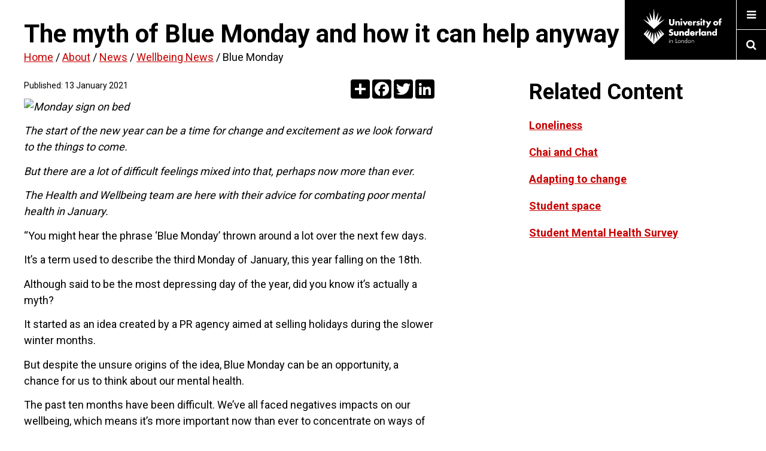

--- FILE ---
content_type: text/html; charset=UTF-8
request_url: https://london.sunderland.ac.uk/about/news-home/health-wellbeing/blue-monday/
body_size: 34337
content:

<!DOCTYPE html>
<html lang="en">
	<head>
			<title>Blue Monday | University of Sunderland in London</title>
		<meta name="viewport" content="width=device-width, initial-scale=1">
    <meta http-equiv="X-UA-Compatible" content="IE=edge" />

    <meta name="DC.Language" content="en" />
    
    
    
    
    <meta name="keywords" content="University of sunderland in london, university, sunderland, london, blue monday, myth of blue monday, blue monday not true, new year, start of the year, 2021, time for change, looking forward to things to come, difficult feeling, mixed feeling" />
    <meta name="description" content="The start of the new year can be a time for change and excitement as we look forward to the things to come. But there are a lot of difficult feelings mixed into that, perhaps now more than ever. The Health and Wellbeing team are here with their advice for combating poor mental health in January. " />
    
    <meta property="funnelback:type" content="content" />
    <meta property="og:title" content="Blue Monday - University of Sunderland" />
    <meta property="og:description" content="The start of the new year can be a time for change and excitement as we look forward to the things to come. But there are a lot of difficult feelings mixed into that, perhaps now more than ever. The Health and Wellbeing team are here with their advice for combating poor mental health in January. " />
    <meta property="og:image" content="/images/london-campus/new-london-campus-website-2019/articles/health-and-wellbeing/blue-monday/Blue-Monday.jpg" />
    <meta property="og:url" content="/about/news-home/health-wellbeing/blue-monday/" />
    <meta property="og:site_name" content="University of Sunderland" />
    <meta name="twitter:title" content="Blue Monday - University of Sunderland" />
    <meta name="twitter:description" content="The start of the new year can be a time for change and excitement as we look forward to the things to come. But there are a lot of difficult feelings mixed into that, perhaps now more than ever. The Health and Wellbeing team are here with their advice for combating poor mental health in January. " />
    <meta name="twitter:image" content="/images/london-campus/new-london-campus-website-2019/articles/health-and-wellbeing/blue-monday/Blue-Monday.jpg" />
    <meta name="twitter:site" content="/about/news-home/health-wellbeing/blue-monday/" />
    <meta name="twitter:card" content="summary_large_image" />
    <link rel="stylesheet" href="https://fonts.googleapis.com/css?family=Roboto:300,400,700">    
<link href="https://www.sunderland.ac.uk/assets/css-2021/london/style.css" rel="stylesheet">


		<!-- <script src="https://www.sunderland.ac.uk/assets/js/jquery.min.js"></script> -->
    <script src="https://www.sunderland.ac.uk/assets/js-2021/jquery.min.js"></script>
    <link href="https://www.sunderland.ac.uk/assets/css/magnific-popup.css" rel="stylesheet">
    <link href="https://www.sunderland.ac.uk/assets/css/flag-icon.css" rel="stylesheet">
    <link href="https://www.sunderland.ac.uk/assets/css/font-awesome.min.css" rel="stylesheet">
    
    <link href="https://www.sunderland.ac.uk/assets/css/font-awesome.min.css" rel="stylesheet">

<meta name="theme-color" content="#003359">
 
<!-- Google Tag Manager -->
<script>(function(w,d,s,l,i){w[l]=w[l]||[];w[l].push({'gtm.start':
new Date().getTime(),event:'gtm.js'});var f=d.getElementsByTagName(s)[0],
j=d.createElement(s),dl=l!='dataLayer'?'&l='+l:'';j.async=true;j.src=
'https://www.googletagmanager.com/gtm.js?id='+i+dl;f.parentNode.insertBefore(j,f);
})(window,document,'script','dataLayer','GTM-T8X2HCH');</script>
<!-- End Google Tag Manager -->

<!-- Hotjar Tracking Code for https://london.sunderland.ac.uk/ -->
<script>
    (function(h,o,t,j,a,r){
        h.hj=h.hj||function(){(h.hj.q=h.hj.q||[]).push(arguments)};
        h._hjSettings={hjid:3579301,hjsv:6};
        a=o.getElementsByTagName('head')[0];
        r=o.createElement('script');r.async=1;
        r.src=t+h._hjSettings.hjid+j+h._hjSettings.hjsv;
        a.appendChild(r);
    })(window,document,'https://static.hotjar.com/c/hotjar-','.js?sv=');
</script>





 


 

 

    
	</head>
	<body>
    <div class="progress"></div>
    <a class="screen_reader" href="#maincontent" accesskey="S" title="Skip to content (access key = S)">Skip to content</a>
    
<!-- Google Tag Manager (noscript) -->
<noscript><iframe src="https://www.googletagmanager.com/ns.html?id=GTM-T8X2HCH"
height="0" width="0" style="display:none;visibility:hidden"></iframe></noscript>
<!-- End Google Tag Manager (noscript) -->
    
<header id="masthead">
  <a href="/" class="logo" alt="University of Sunderland in London logo" aria-label="University of Sunderland in London logo">
    <span class="site-title">The University of Sunderland in London</span>
    <svg id="logo_svg" xmlns="http://www.w3.org/2000/svg" x="0px" y="0px" width="185" height="100" viewBox="0 0 350 200">
	<defs>
		<style>.cls-1{fill:#fff;}</style>
	</defs>
	<g>
		<path class="cls-1 logo__text" d="M153,107.09v11.28a3.88,3.88,0,0,0,1.09,2.94,3.72,3.72,0,0,0,2.52.76,3.41,3.41,0,0,0,2.58-.85,3.76,3.76,0,0,0,1-2.85V107.09h7.22v12.59a6.91,6.91,0,0,1-1.94,5.42c-2.48,2.57-5.95,2.84-8.7,2.84-3,0-6.73-.32-9.12-2.89a7.27,7.27,0,0,1-1.9-5.37V107.09Z"/>
		<path class="cls-1 logo__text" d="M171.32,107.09h7.22v2.53a7.58,7.58,0,0,1,6.4-3,8.16,8.16,0,0,1,6,2.17c1.71,1.71,1.89,3.43,1.89,5.64v12.81h-7.22v-10.2c0-1.17.05-2.93-.9-3.92a3,3,0,0,0-2.3-.86,3.94,3.94,0,0,0-2.66,1,4.64,4.64,0,0,0-1.17,3.2v10.83h-7.22Z"/>
		<path class="cls-1 logo__text" d="M219.42,127.26H212.2v-2.21a7.39,7.39,0,0,1-6.09,2.89,9.68,9.68,0,0,1-7.09-2.8,11.11,11.11,0,0,1-3.24-8,11,11,0,0,1,3.29-8,10.34,10.34,0,0,1,7.13-2.7,8,8,0,0,1,6,2.61V94.37h7.22Zm-8.53-6.68a4.81,4.81,0,0,0,1.54-3.42,5.22,5.22,0,0,0-1.36-3.25,4.61,4.61,0,0,0-6.49,0,4.92,4.92,0,0,0-1.4,3.43,4.55,4.55,0,0,0,1.4,3.16,4.47,4.47,0,0,0,3.2,1.35A4.9,4.9,0,0,0,210.89,120.58Z"/>
		<path class="cls-1 logo__text" d="M244.65,118.51h-15a5.07,5.07,0,0,0,1.27,3.38,4.05,4.05,0,0,0,3,1,5.66,5.66,0,0,0,2.34-.55,3.4,3.4,0,0,0,1.27-1.35h6.9a9.08,9.08,0,0,1-2.44,4.15c-1.49,1.45-3.83,2.8-8.21,2.8a11.47,11.47,0,0,1-8.35-3.07,10.56,10.56,0,0,1-3-7.62,10.76,10.76,0,0,1,3-7.81c1.67-1.63,4.29-2.94,8.26-2.94a11,11,0,0,1,7.76,2.76,11.3,11.3,0,0,1,3.2,8.48ZM238,114.36a4.76,4.76,0,0,0-1.18-2.17,4.17,4.17,0,0,0-3-1.08,3.88,3.88,0,0,0-2.94,1.08,4.17,4.17,0,0,0-1.08,2.17Z"/>
		<path class="cls-1 logo__text" d="M272.23,94.37v32.89H265V94.37Z"/>   
		<path class="cls-1 logo__text" d="M153,107.09v11.28a3.88,3.88,0,0,0,1.09,2.94,3.72,3.72,0,0,0,2.52.76,3.41,3.41,0,0,0,2.58-.85,3.76,3.76,0,0,0,1-2.85V107.09h7.22v12.59a6.91,6.91,0,0,1-1.94,5.42c-2.48,2.57-5.95,2.84-8.7,2.84-3,0-6.73-.32-9.12-2.89a7.27,7.27,0,0,1-1.9-5.37V107.09Z"/>
		<path class="cls-1 logo__text" d="M171.32,107.09h7.22v2.53a7.58,7.58,0,0,1,6.4-3,8.16,8.16,0,0,1,6,2.17c1.71,1.71,1.89,3.43,1.89,5.64v12.81h-7.22v-10.2c0-1.17.05-2.93-.9-3.92a3,3,0,0,0-2.3-.86,3.94,3.94,0,0,0-2.66,1,4.64,4.64,0,0,0-1.17,3.2v10.83h-7.22Z"/>
		<path class="cls-1 logo__text" d="M219.42,127.26H212.2v-2.21a7.39,7.39,0,0,1-6.09,2.89,9.68,9.68,0,0,1-7.09-2.8,11.11,11.11,0,0,1-3.24-8,11,11,0,0,1,3.29-8,10.34,10.34,0,0,1,7.13-2.7,8,8,0,0,1,6,2.61V94.37h7.22Zm-8.53-6.68a4.81,4.81,0,0,0,1.54-3.42,5.22,5.22,0,0,0-1.36-3.25,4.61,4.61,0,0,0-6.49,0,4.92,4.92,0,0,0-1.4,3.43,4.55,4.55,0,0,0,1.4,3.16,4.47,4.47,0,0,0,3.2,1.35A4.9,4.9,0,0,0,210.89,120.58Z"/>
		<path class="cls-1 logo__text" d="M244.65,118.51h-15a5.07,5.07,0,0,0,1.27,3.38,4.05,4.05,0,0,0,3,1,5.66,5.66,0,0,0,2.34-.55,3.4,3.4,0,0,0,1.27-1.35h6.9a9.08,9.08,0,0,1-2.44,4.15c-1.49,1.45-3.83,2.8-8.21,2.8a11.47,11.47,0,0,1-8.35-3.07,10.56,10.56,0,0,1-3-7.62,10.76,10.76,0,0,1,3-7.81c1.67-1.63,4.29-2.94,8.26-2.94a11,11,0,0,1,7.76,2.76,11.3,11.3,0,0,1,3.2,8.48ZM238,114.36a4.76,4.76,0,0,0-1.18-2.17,4.17,4.17,0,0,0-3-1.08,3.88,3.88,0,0,0-2.94,1.08,4.17,4.17,0,0,0-1.08,2.17Z"/>
		<path class="cls-1 logo__text" d="M272.23,94.37v32.89H265V94.37Z"/>   
		<path class="cls-1 logo__text" d="M291.64,107.09h7.22v20.17h-7.22v-2.21a7.56,7.56,0,0,1-6.28,2.89,9.65,9.65,0,0,1-7.26-3.2,10.2,10.2,0,0,1-2.89-7.41,11.17,11.17,0,0,1,3.11-8.07,10.38,10.38,0,0,1,7.27-2.84,8,8,0,0,1,6.05,2.61Zm-7.59,6.77a4.74,4.74,0,0,0-1.44,3.3,4.67,4.67,0,0,0,1.4,3.29,5.08,5.08,0,0,0,3.25,1.35,4.62,4.62,0,0,0,3.25-1.4,4.37,4.37,0,0,0,1.35-3.24,4.46,4.46,0,0,0-1.4-3.3,4.58,4.58,0,0,0-6.41,0Z"/>
		<path class="cls-1 logo__text" d="M302.7,107.09h7.22v2.53a7.58,7.58,0,0,1,6.4-3,8.16,8.16,0,0,1,6,2.17c1.71,1.71,1.9,3.43,1.9,5.64v12.81H317v-10.2c0-1.17,0-2.93-.91-3.92a3,3,0,0,0-2.3-.86,3.94,3.94,0,0,0-2.66,1,4.64,4.64,0,0,0-1.17,3.2v10.83H302.7Z"/>
		<path class="cls-1 logo__text" d="M350.8,127.26h-7.22v-2.21a7.39,7.39,0,0,1-6.09,2.89,9.64,9.64,0,0,1-7.08-2.8,11.45,11.45,0,0,1,0-16,10.34,10.34,0,0,1,7.13-2.7,8,8,0,0,1,6,2.61V94.37h7.22Zm-8.53-6.68a4.81,4.81,0,0,0,1.54-3.42,5.22,5.22,0,0,0-1.36-3.25,4.61,4.61,0,0,0-6.49,0,4.92,4.92,0,0,0-1.4,3.43,4.55,4.55,0,0,0,1.4,3.16,4.47,4.47,0,0,0,3.2,1.35A4.9,4.9,0,0,0,342.27,120.58Z"/>
		<path class="cls-1 logo__text" d="M129.66,48.38V66.21a6.06,6.06,0,0,0,1.53,4.64,5.53,5.53,0,0,0,7.31.14c1.81-1.58,1.76-3.79,1.76-5.46V48.38h7.81V65.66c0,3.16-.14,6.46-3.39,9.75-2.52,2.57-5.68,3.75-9.92,3.75-4.74,0-8.13-1.63-10-3.61-2.62-2.85-2.93-6.68-2.93-9.89V48.38Z"/>
		<path class="cls-1 logo__text" d="M151.85,58.31h7.22v2.52a7.62,7.62,0,0,1,6.41-3,8.14,8.14,0,0,1,6,2.16c1.72,1.72,1.9,3.43,1.9,5.64V78.48h-7.22V68.28c0-1.17,0-2.93-.9-3.92a3,3,0,0,0-2.31-.86,4,4,0,0,0-2.66.94,4.66,4.66,0,0,0-1.17,3.21V78.48h-7.22Z"/>
		<path class="cls-1 logo__text" d="M180.73,45.85a4.07,4.07,0,1,1-4.06,4.07A4,4,0,0,1,180.73,45.85Zm3.61,12.46V78.48h-7.22V58.31Z"/>
		<path class="cls-1 logo__text" d="M194.46,58.31l4.82,10.33,4.92-10.33h8L201.72,78.48H196.8L186.38,58.31Z"/>
		<path class="cls-1 logo__text" d="M233.13,69.73h-15a5.09,5.09,0,0,0,1.27,3.38,4.06,4.06,0,0,0,3,1,5.6,5.6,0,0,0,2.34-.54A3.4,3.4,0,0,0,226,72.21h6.9a9.12,9.12,0,0,1-2.44,4.15c-1.49,1.44-3.83,2.8-8.21,2.8a11.45,11.45,0,0,1-8.35-3.07,10.56,10.56,0,0,1-3-7.63,10.75,10.75,0,0,1,3-7.8c1.67-1.63,4.28-2.94,8.25-2.94a11.1,11.1,0,0,1,7.77,2.75,11.31,11.31,0,0,1,3.2,8.49Zm-6.63-4.16a4.87,4.87,0,0,0-1.18-2.16,4.18,4.18,0,0,0-3-1.09,3.89,3.89,0,0,0-2.94,1.09,4.11,4.11,0,0,0-1.08,2.16Z"/>
		<path class="cls-1 logo__text" d="M236.16,58.36h7.22v3.29a6.5,6.5,0,0,1,2.84-2.79A7.83,7.83,0,0,1,250,58c.18,0,.49.05,1.44.09V65a6.32,6.32,0,0,0-3.11-.73,4.74,4.74,0,0,0-3.3,1.09,6.1,6.1,0,0,0-1.62,4.6v8.62h-7.22Z"/>		
		<path class="cls-1 logo__text" d="M276,45.85A4.07,4.07,0,1,1,272,49.92,4.05,4.05,0,0,1,276,45.85Zm3.61,12.46V78.48H272.4V58.31Z"/>
		<path class="cls-1 logo__text" d="M291.4,64.22V78.48h-7.22V64.22h-2.3V58.31h2.3V51.68h7.22v6.63h4.1v5.91Z"/>
		<path class="cls-1 logo__text" d="M306.72,75.73,297,58.31h8.4l5.37,10.33L316,58.31h8.26L308,88.81H300Z"/>
		<path class="cls-1 logo__text" d="M354,75.82a13.81,13.81,0,0,1-18,0,10.08,10.08,0,0,1-3.11-7.45A10,10,0,0,1,336,61a13.81,13.81,0,0,1,18,0,10,10,0,0,1,3.11,7.4A10.08,10.08,0,0,1,354,75.82ZM341.81,65.08a4.65,4.65,0,0,0-1.4,3.29,4.7,4.7,0,0,0,1.4,3.21,4.53,4.53,0,0,0,6.45,0,4.49,4.49,0,0,0,1.4-3.21,4.63,4.63,0,0,0-4.6-4.6A5,5,0,0,0,341.81,65.08Z"/>
		<path class="cls-1 logo__text" d="M265.31,66,264,65.66c-1.13-.31-1.71-.31-2.39-.58a1.18,1.18,0,0,1-.86-1.13,1.07,1.07,0,0,1,.64-1,3,3,0,0,1,1.66-.41,9,9,0,0,1,3.18.74h0l.62.25,2.43-4.59a16.54,16.54,0,0,0-6.45-1.31c-3,0-5.69.86-7.22,2.44a7.2,7.2,0,0,0-1.9,4.92A4.86,4.86,0,0,0,255,68.46a6.4,6.4,0,0,0,3.52,1.76l1.9.45a4.56,4.56,0,0,1,1.89.72,1.07,1.07,0,0,1,.36.91,1.15,1.15,0,0,1-.36,1,3.1,3.1,0,0,1-1.85.54,9.32,9.32,0,0,1-2.8-.5,9.58,9.58,0,0,1-1.13-.46h0L254.7,72l-2.48,4.82a14.92,14.92,0,0,0,8.13,2.35c1.67,0,5.1-.18,7.44-2.53a6.71,6.71,0,0,0,2-5,5.73,5.73,0,0,0-1.53-4A8.63,8.63,0,0,0,265.31,66Z"/>
		<path class="cls-1 logo__text" d="M259.81,113h3.12v-6.09c-.95-.05-1.26-.09-1.44-.09a7.83,7.83,0,0,0-3.75.81,6.47,6.47,0,0,0-2.84,2.8v-3.3h-7.22v20.17h7.22v-8.62a6.1,6.1,0,0,1,1.62-4.6,4.72,4.72,0,0,1,3.29-1.08Z"/>         
		<path class="cls-1 logo__text" d="M367.94,55.47a5.39,5.39,0,0,1,.81-3.39,2.64,2.64,0,0,1,2-.77H373V45.76a9.3,9.3,0,0,0-3.48-.67,8.39,8.39,0,0,0-7,3.2,10.41,10.41,0,0,0-1.85,6.63v3.39h-2.53v5.91h2.53V78.48h7.22V64.22H373V58.31h-5.05Z"/>
		<path class="cls-1 logo__text" d="M140.76,111.92a11.6,11.6,0,0,0-5.46-3l-2.39-.72a4.93,4.93,0,0,1-2.62-1.35,2,2,0,0,1-.41-1.36,2.24,2.24,0,0,1,.77-1.62,3.75,3.75,0,0,1,2.57-.9,6.74,6.74,0,0,1,2.82.6h0l2.49,1.1,2.95-5.77a21.12,21.12,0,0,0-9.3-2.43,10.61,10.61,0,0,0-7.71,2.84,9.83,9.83,0,0,0-2.76,7.27,7.55,7.55,0,0,0,1.72,5.32,9.94,9.94,0,0,0,4.33,2.44l2,.63c1.94.59,3.12.9,3.88,1.58a2.36,2.36,0,0,1,.86,1.8,2.7,2.7,0,0,1-.77,1.9,4,4,0,0,1-3,1,9,9,0,0,1-4.12-1.1h0l-3-1.58-3.12,5.91a21.17,21.17,0,0,0,4.55,2.4,16.13,16.13,0,0,0,5.91,1c3.21,0,6.32-.5,8.89-3.07a10.18,10.18,0,0,0,2.85-7.58A7.12,7.12,0,0,0,140.76,111.92Z"/>		
		<path class="cls-1 logo__text" d="M121.85,144.55a1.25,1.25,0,0,1,.41-1,1.32,1.32,0,0,1,1-.41,1.38,1.38,0,0,1,1,.41,1.28,1.28,0,0,1,.41,1,1.3,1.3,0,0,1-.4,1,1.38,1.38,0,0,1-1,.39,1.35,1.35,0,0,1-1-.39A1.3,1.3,0,0,1,121.85,144.55Zm.45,18V149.59h1.85v12.92Z"/>
		<path class="cls-1 logo__text" d="M129,162.51V149.59h1.71v2a5.12,5.12,0,0,1,1.93-1.86,5.46,5.46,0,0,1,2.63-.62,4.25,4.25,0,0,1,4.64,4.63v8.77h-1.82v-8a4.29,4.29,0,0,0-.81-2.87,3.1,3.1,0,0,0-2.49-.94,3.65,3.65,0,0,0-3,1.21,6.19,6.19,0,0,0-1,3.83v6.74Z"/>
		<path class="cls-1 logo__text" d="M153.44,162.51V141.19h1.93v19.5h7.32v1.82Z"/>
		<path class="cls-1 logo__text" d="M170.84,163.08a6.56,6.56,0,0,1-2.65-.55,7.44,7.44,0,0,1-2.3-1.56,6.53,6.53,0,0,1-1.49-2.22,7.17,7.17,0,0,1,0-5.36,7,7,0,0,1,6.42-4.28,7.16,7.16,0,0,1,2.72.53,7.07,7.07,0,0,1,3.83,3.77,6.86,6.86,0,0,1,.53,2.66,7,7,0,0,1-.52,2.66,6.79,6.79,0,0,1-1.52,2.24,7.08,7.08,0,0,1-2.32,1.56A6.89,6.89,0,0,1,170.84,163.08Zm.06-1.68a4.8,4.8,0,0,0,3.6-1.53,5.57,5.57,0,0,0,0-7.55,5,5,0,0,0-7.21,0,5.58,5.58,0,0,0,0,7.55A4.8,4.8,0,0,0,170.9,161.4Z"/>
		<path class="cls-1 logo__text" d="M181.62,162.51V149.59h1.7v2a5.26,5.26,0,0,1,1.93-1.86,5.46,5.46,0,0,1,2.63-.62,4.26,4.26,0,0,1,4.65,4.63v8.77h-1.82v-8a4.29,4.29,0,0,0-.81-2.87,3.11,3.11,0,0,0-2.5-.94,3.62,3.62,0,0,0-3,1.21,6.13,6.13,0,0,0-1,3.83v6.74Z"/>
		<path class="cls-1 logo__text" d="M206.73,162.51v-2.36a4.63,4.63,0,0,1-4.5,2.93,5.7,5.7,0,0,1-4.48-1.91,7.3,7.3,0,0,1-1.7-5,7.5,7.5,0,0,1,1.68-5.06,5.42,5.42,0,0,1,4.32-2,5.34,5.34,0,0,1,2.83.72,4.76,4.76,0,0,1,1.85,2.12v-12h1.82v22.57Zm-8.68-6.32a5.83,5.83,0,0,0,1.13,3.86,4,4,0,0,0,3.22,1.35,3.85,3.85,0,0,0,3.19-1.47,6.42,6.42,0,0,0,1.17-4.07,5.65,5.65,0,0,0-1.15-3.74,3.94,3.94,0,0,0-3.18-1.36,3.89,3.89,0,0,0-3.2,1.45A6.09,6.09,0,0,0,198.05,156.19Z"/>
		<path class="cls-1 logo__text" d="M219.16,163.08a6.56,6.56,0,0,1-2.65-.55,7.44,7.44,0,0,1-2.3-1.56,6.5,6.5,0,0,1-1.48-2.22,7.23,7.23,0,0,1,0-5.36,7,7,0,0,1,6.42-4.28,7.13,7.13,0,0,1,2.72.53,7,7,0,0,1,2.29,1.51,6.78,6.78,0,0,1,1.54,2.26,6.69,6.69,0,0,1,.53,2.66,6.76,6.76,0,0,1-2,4.9,7.08,7.08,0,0,1-2.32,1.56A6.85,6.85,0,0,1,219.16,163.08Zm.06-1.68a4.84,4.84,0,0,0,3.61-1.53,5.55,5.55,0,0,0,0-7.55,5,5,0,0,0-7.2,0,5.55,5.55,0,0,0,0,7.55A4.78,4.78,0,0,0,219.22,161.4Z"/>
		<path class="cls-1 logo__text" d="M229.94,162.51V149.59h1.71v2a5.16,5.16,0,0,1,1.92-1.86,5.49,5.49,0,0,1,2.63-.62,4.25,4.25,0,0,1,4.65,4.63v8.77H239v-8a4.29,4.29,0,0,0-.81-2.87,3.11,3.11,0,0,0-2.5-.94,3.63,3.63,0,0,0-3,1.21,6.19,6.19,0,0,0-1,3.83v6.74Z"/>		
	</g>
	<g>
		<path class="cls-1 logo__spark" d="M99,50,74.32,64.62a.51.51,0,0,1-.74-.63l12.3-30.26a.51.51,0,0,0-.87-.51L66.51,56.73a.51.51,0,0,1-.91-.39l5.34-37.85a.51.51,0,0,0-1-.27l-13.89,34a.51.51,0,0,1-1-.15L50.39.46a.51.51,0,0,0-1,0L44.68,52a.51.51,0,0,1-1,.15l-13.89-34a.51.51,0,0,0-1,.27l5.34,37.85a.51.51,0,0,1-.91.39L14.76,33.22a.51.51,0,0,0-.87.51L26.19,64a.51.51,0,0,1-.74.63L.78,50a.51.51,0,0,0-.61.82L49.88,96.07,99.6,50.8A.51.51,0,0,0,99,50Z"/>
		<path class="cls-1 logo__spark" d="M99.23,119.75,78.67,99.12a.84.84,0,0,0-1.31,1l14.72,24.15L72,104.34a.84.84,0,0,0-1.38.86l10.24,30.32L64.56,110a.84.84,0,0,0-1.54.55l4.63,38.74L55.58,113.4a.84.84,0,0,0-1.63.2l-4.07,52.65L45.82,113.6a.84.84,0,0,0-1.63-.2L32.12,149.31l4.63-38.74a.84.84,0,0,0-1.54-.55l-16.3,25.5L29.15,105.2a.84.84,0,0,0-1.38-.86l-20.08,20,14.72-24.15a.84.84,0,0,0-1.31-1L.54,119.75l49.34,49.64Z"/>   
	</g>
</svg>


  </a>
  <label for="menu_toggle" class="menu" title="Toggle main menu"><span class="sr-only">Menu</span>
    <em class="fa fa-bars" aria-hidden="true" title="menu"></em>
  </label>
  <label for="search_toggle" class="search" title="Toggle site search"><span class="sr-only">Search</span>
    <em class="fa fa-search" aria-hidden="true" title="search"></em>
  </label>
</header>


    
    <a name="maincontent"></a>
    
 <div class="page_wrap">   
<div class="advice_page single">
    <header class="advice_header">
        <div class="page--title">
            <h1>The myth of Blue Monday and how it can help anyway</h1>
           <a href="/">Home</a> / <a href="/about/">About</a> / <a href="/about/news-home/">News</a> / <a href="/about/news-home/health-wellbeing/">Wellbeing News</a> / Blue Monday
        </div>
    </header>
    <!-- <section class="advice-single__body slider_move_holder" id="maincontent"> -->
  <section class="advice-single__body slider_move_holder">
       <div class="advice-single__body_wrapper">
            <article class="content slider_move">
              <!--<p class="publishDate">Published 13 January 2021</p>-->
              <!-- AddToAny BEGIN -->
<div class="a2a_kit a2a_kit_size_32 a2a_default_style">
<a class="a2a_dd" href="https://www.addtoany.com/share"></a>
<a class="a2a_button_facebook"></a>
<a class="a2a_button_twitter"></a>
<a class="a2a_button_linkedin"></a>
</div>
<script async src="https://static.addtoany.com/menu/page.js"></script>
<script>
var a2a_config = a2a_config || {};
a2a_config.icon_color = "#000000";
</script>
              <p class="publishDate">Published: 13 January 2021</p>
              <p><em><img src="/images/london-campus/new-london-campus-website-2019/articles/health-and-wellbeing/blue-monday/Blue-Monday.jpg" alt="Monday sign on bed" style="width : 720px; <!-- height : 480px;  -->     " width="720" height="480" /></em></p>
<p><em>The start of the new year can be a time for change and excitement as we look forward to the things to come.</em></p>
<p><em>But there are a lot of difficult feelings mixed into that, perhaps now more than ever.</em></p>
<p><em>The Health and Wellbeing team are here with their advice for combating poor mental health in January.</em></p>
<p>&ldquo;You might hear the phrase &lsquo;Blue Monday&rsquo; thrown around a lot over the next few days.</p>
<p>It&rsquo;s a term used to describe the third Monday of January, this year falling on the 18th.</p>
<p>Although said to be the most depressing day of the year, did you know it&rsquo;s actually a myth?</p>
<p>It started as an idea created by a PR agency aimed at selling holidays during the slower winter months.</p>
<p>But despite the unsure origins of the idea, Blue Monday can be an opportunity, a chance for us to think about our mental health.</p>
<p>The past ten months have been difficult. We&rsquo;ve all faced negatives impacts on our wellbeing, which means it&rsquo;s more important now than ever to concentrate on ways of supporting ourselves.</p>
<p>January is a difficult time of the year for many people.</p>
<p>Shorter days and colder weather impact us in the best of times, but with the new lockdown impacting our ability to maintain social connections, the emotional wellbeing of large numbers of people is at risk.</p>
<h2>Combating low moods</h2>
<ul>
<li><strong>Be realistic and not too hard on yourself</strong> &ndash; right now the situation is difficult enough without putting undue pressure on ourselves. If all you can manage one day is to get out of bed and do a few small tasks, that&rsquo;s OK.</li>
<li><strong>Get connected</strong> &ndash; social connections are so important for our mental wellbeing. If you&rsquo;re struggling, reach out to a friend or family member to speak about how you are feeling.</li>
<li><strong>Go outside</strong> &ndash; being outdoors doesn&rsquo;t always feel like the most appealing thing to do, especially in the winter. But getting out into nature can be a real boost.</li>
<li><strong>Seek help</strong> &ndash; You are not alone. There are plenty of great services both inside and outside of the University that you can turn to if you want to talk:
<ul>
<li><strong>The Health and Wellbeing Service </strong>&ndash; We support you with any area of your health and wellbeing throughout the student journey. Appointments can be booked via Compass, email at wellbeingteamlondon@sunderland.ac.uk or phone on 0207 531 7343.</li>
<li><strong>TogetherAll</strong> &ndash; An online community that provides a safe space for people to talk and support each other.</li>
<li><strong>Silver Cloud</strong>&nbsp;&ndash; Free online guided self-help - sign up using your university email address.</li>
<li><strong>Samaritans</strong>&nbsp;&ndash; Free confidential listening support available 24 hours a day seven days a week. Call on 116 123.</li>
<li><strong>Your GP</strong>&nbsp;&ndash; If you're struggling with your mental wellbeing you can speak to your GP who can provide advice and guidance on appropriate help.</li>
</ul>
</li>
</ul>
<p>Try turning this Blue Monday into a positive and do something to support your wellbeing. Take a nice long walk, a hot bath or simply get cosy on the sofa with a good book.</p>
<p>It&rsquo;s important we talk about our mental health all year round and try to recognise the signs that we might be struggling. Remember, it&rsquo;s OK not to be OK.&rdquo;</p>
                
              
              
              
              
          
              
            </article>
            <aside class="related">
                <div class="aside_content related_block">
                    <h2>Related Content</h2>
                    <ul>
                        <li>
<a  href="/about/news-home/health-wellbeing/loneliness/">Loneliness</a>
</li>


<li>
<a  href="">Chai and Chat</a>
</li>

<li>
<a  href="/about/news-home/health-wellbeing/adapting-change/">Adapting to change</a>
</li>

<li>
<a  href="/about/news-home/health-wellbeing/student-space/">Student space</a>
</li>

<li>
<a  href="/about/news-home/health-wellbeing/mental-health-survey/">Student Mental Health Survey</a>
</li>
                    </ul>
                </div>
              
                <div class="aside_content resources">
                    <h2>Related Downloads</h2>
                    <ul>
                        
                    </ul>
                </div>
            </aside>
        </div>
    </section>
  
</div>



<script>
$(document).ready(function() {
  
  $(window).resize(function() {
      moveSlider();
    });
    function moveSlider() {
      if ($(window).width() < 800) {
        // $(".help-image-slider").insertBefore($("#site_footer"));
      } else {
        // $(".help-image-slider").insertBefore($("#site_footer"));
      }
    }
    moveSlider();

});
    if(!$(".advice-single__body .advice-single__body_wrapper .related .related_block ul").has("li").length) {
    $(".advice-single__body .advice-single__body_wrapper .related .related_block").remove();
  }
  if(!$(".advice-single__body .advice-single__body_wrapper .related .resources ul").has("li").length) {
    $(".advice-single__body .advice-single__body_wrapper .related .resources").remove();
  }
</script><div id="" class="copy copy--size-large copy--color-prussian"  >

		<div class="copy__wrapper">



		</div>

	</div><div class="extended_related--body">
    <section class="extended_related--body__wrapper">
            <div class="explore">
                <h2>Explore</h2>
                <div class="explore__wrapper">
                  <!-- TBA -->
                  
                </div>
            </div>
            <div class="related">
                <div class="aside_content related_block">
                        <h2>Related</h2>
                        <p><strong><a href="/about/news-home/health-wellbeing/">Wellbeing News</a></strong></p>
<p><strong>News</strong></p>
<p><strong><a href="/study/courses/">Student support</a></strong></p>
<p><strong><a href="/research/">The Gateway</a></strong></p>
<p><strong><a href="/study/courses/">Health and Wellbeing</a></strong></p>
                </div>
            </div>
      </section>
     </div>
</div>
</div>


  <footer id="site_footer">
    <div class="contain">
      <article>
        <p class="h4">Visit Us</p>
        <ul>
<li><a href="/about/" target="_blank">About us</a></li>
<li><a href="/discover-us/contact-us/" target="_blank">Contact us</a></li>
<li><a href="/about/news-home/" target="_blank">News</a></li>
<li><a href="/discover-us/open-days/">Open Days</a></li>
<li><a href="/discover-us/contact-us/personal-consultation/name-76967-en.html" target="_blank">Personal Consultation</a></li>
<li><a href="/faq/" target="_blank">FAQs</a></li>
</ul>
      </article>
      <article>
        <p class="h4">Students</p>
        <ul>
<li><a href="https://sunderlandac.sharepoint.com/sites/cs_UoSIL_students" target="_blank" rel="noopener">Student HUB</a></li>
<li><a href="https://canvas.sunderland.ac.uk/" target="_blank" rel="noopener">Canvas</a></li>
<li><a href="https://canvascatalog.sunderland.ac.uk/browse/london/londonstudents" target="_blank" rel="noopener">Canvas Catalog</a></li>
<li><a href="https://compass.engage2serve.com/#/index/home" target="_blank" rel="noopener">Compass</a></li>
<li><a href="https://mahara.sunderland.ac.uk/" target="_blank" rel="noopener">ePortfolio</a></li>
<li><a href="https://evision.sunderland.ac.uk/urd/sits.urd/run/siw_lgn" target="_blank" rel="noopener">e:Vision</a></li>
<li><a href="https://selfcare.sunderland.ac.uk" target="_blank" rel="noopener">Password reset / Photo upload</a></li>
<li><a title="Student Email&nbsp;(Office 365)" href="https://outlook.office.com" target="_blank" rel="noopener">Student Email&nbsp;(Office 365)</a></li>
<li><a title="Timetables" href="https://timetable.sunderland.ac.uk/login.php?redirect=/" target="_blank" rel="noopener">Timetables</a></li>
<li><a title="IT Support (TechGuru Portal)" href="https://london.sunderland.ac.uk/TechGuruPortal" target="_blank" rel="noopener">IT Support (TechGuru Portal)</a></li>
<li><a href="https://sunderland-london.targetconnect.net/unauth?leap=true&amp;currentUserLocale=en_GB" target="_blank" rel="noopener">Employability and Enterprise Hub</a></li>
</ul>
      </article>
      <article>
        <p class="h4">Useful links</p>
        <ul>
<li><a href="https://www.sunderland.ac.uk" target="_blank" rel="noopener">University of Sunderland</a></li>
<li><a href="https://jobs.sunderland.ac.uk/vacancies.aspx?cat=928" target="_blank" rel="noopener">Job Vacancies</a></li>
<li><a title="alumni" href="https://alumni.sunderland.ac.uk/" target="_blank" rel="noopener">Alumni</a></li>
<li><a href="https://londonlibrary.sunderland.ac.uk" target="_blank" rel="noopener">Library</a></li>
<li><a href="/about/senior-management-team/" target="_blank">How is the University managed?</a></li>
<li><a title="Legal statements" href="https://www.sunderland.ac.uk/help/corporate-legal/publication-scheme/policies-and-procedures/" target="_blank" rel="noopener">Legal Statements</a></li>
<li><a href="/call-recording/" target="_blank">Call recording statement&nbsp;</a></li>
<li><a href="https://reportandsupport.sunderland.ac.uk" target="_blank" rel="noopener">Report and Support</a></li>
</ul>
      </article>
     </div>



   <div id="ext-footer">
        <div class="contain">
       		<div class="contact_footer">   
              <br>
              <p>University of Sunderland in London</p>
              <p>4 Harbour Exchange Square</p>
              <p>London</p>
              <p>E14 9GE</p>
              <p>United Kingdom</p>
              <br>
              <p>Enquiries: +44 (0)20 7531 7333 </p>
              <p><u><a href="https://london.sunderland.ac.uk/discover-us/contact-us/">Contact us via Email</a></u></p>
              <br>
          	</div>
          </div>
     
          <div class="contain_footer_map">
        	<div class="contact_footer_map">
				<div class="map_footer">
		<br> 
          
<svg version="1.0" xmlns="http://www.w3.org/2000/svg"
 width="350px" height="350px" viewBox="0 0 1751.000000 1847.000000"
 preserveAspectRatio="xMidYMid meet" style=" display: block; margin: auto">

<g transform="translate(0.000000,1847.000000) scale(0.100000,-0.100000)"
fill="#ffffff" stroke="none">
<path d="M9155 18446 c-16 -7 -52 -30 -80 -50 -61 -44 -168 -79 -435 -140
-446 -102 -615 -125 -930 -128 -153 -1 -157 -1 -267 35 -125 40 -266 59 -353
47 -96 -13 -387 -150 -417 -196 -15 -24 -16 -41 -5 -205 16 -227 12 -240 -75
-264 -133 -36 -160 -46 -196 -76 -53 -43 -63 -70 -76 -189 -6 -58 -22 -159
-36 -225 -14 -66 -25 -139 -25 -163 0 -63 33 -114 104 -164 34 -23 90 -64 125
-90 l64 -48 -197 0 c-155 0 -203 -3 -226 -15 -16 -8 -86 -83 -156 -167 -70
-84 -153 -177 -185 -206 -42 -38 -62 -65 -71 -95 -6 -23 -22 -52 -35 -64 -26
-25 -26 -24 -27 -153 -1 -63 -8 -112 -20 -147 -32 -92 -9 -126 170 -250 49
-34 106 -80 128 -102 l38 -39 -25 -34 c-36 -47 -61 -103 -82 -178 -9 -36 -40
-121 -67 -190 -28 -69 -81 -212 -119 -319 -74 -209 -93 -248 -164 -330 -26
-30 -64 -80 -85 -111 -21 -31 -59 -73 -84 -93 -81 -67 -74 -151 19 -240 30
-29 76 -86 103 -127 57 -86 96 -125 238 -237 110 -87 176 -119 221 -109 54 13
132 78 249 207 90 101 130 137 173 159 31 15 69 42 85 59 29 30 56 41 56 22 0
-5 -32 -53 -71 -107 -196 -270 -267 -391 -313 -531 -35 -106 -80 -174 -198
-300 -109 -116 -153 -192 -153 -263 0 -39 10 -60 74 -157 73 -111 92 -128 151
-135 52 -6 35 -93 -41 -206 -60 -89 -65 -107 -40 -155 l20 -38 -22 -37 c-18
-30 -23 -59 -28 -162 -7 -138 -15 -164 -73 -219 -50 -48 -50 -91 -1 -137 43
-40 74 -47 203 -42 113 3 133 14 153 77 6 20 29 54 50 76 49 52 59 80 59 169
0 104 16 177 66 299 50 124 55 175 23 239 -41 81 -12 192 83 316 22 29 89 106
149 172 59 66 111 129 114 140 9 27 25 25 25 -2 -1 -39 -35 -100 -94 -166 -71
-80 -111 -138 -143 -208 -24 -52 -25 -63 -21 -195 l3 -141 32 -28 c45 -40 102
-53 203 -47 135 8 252 62 288 135 13 24 21 68 25 127 3 50 10 104 17 121 l11
31 72 -75 c50 -52 122 -108 236 -183 188 -125 190 -122 -55 -83 -214 35 -244
27 -244 -65 0 -32 -5 -53 -16 -62 -33 -28 -46 -70 -40 -133 3 -34 8 -97 11
-141 9 -120 10 -122 68 -155 87 -49 337 -268 337 -296 0 -6 -17 -16 -38 -22
-54 -16 -150 -81 -196 -132 -49 -55 -70 -103 -107 -248 -17 -64 -47 -155 -68
-202 -21 -47 -41 -99 -45 -117 -7 -42 10 -88 40 -108 17 -11 24 -24 22 -38 -3
-19 -11 -23 -59 -27 -91 -8 -131 -59 -131 -167 0 -94 38 -165 160 -294 53 -57
119 -136 145 -176 96 -144 165 -194 216 -155 34 25 39 47 40 185 1 64 5 117 9
117 5 0 40 -25 78 -56 178 -143 294 -194 456 -202 144 -6 240 22 354 105 99
70 143 90 231 103 38 5 85 16 104 24 57 24 136 88 210 172 38 42 77 83 87 90
23 18 52 17 73 -2 12 -11 49 -20 106 -25 49 -5 122 -17 163 -27 l75 -17 -45
-27 c-102 -59 -183 -173 -231 -323 -28 -91 -48 -130 -99 -194 l-42 -53 23 -24
c12 -13 28 -24 35 -24 12 0 76 80 112 140 11 19 30 67 43 105 55 175 126 269
245 325 38 18 72 37 76 44 16 24 8 66 -15 81 -35 23 -212 65 -302 72 -50 4
-91 13 -110 25 -18 11 -49 18 -80 18 l-50 0 -115 -118 c-138 -142 -179 -169
-284 -182 -89 -11 -154 -40 -249 -109 -86 -63 -161 -92 -257 -98 -147 -10
-258 33 -437 168 -120 91 -147 105 -186 95 -45 -11 -57 -50 -57 -186 0 -66 -4
-120 -9 -120 -11 0 -67 69 -117 145 -21 32 -81 105 -134 160 -52 56 -105 122
-117 147 -25 49 -30 113 -11 153 10 23 17 25 69 25 52 0 60 3 83 31 41 48 32
137 -18 178 -23 19 -20 44 13 109 33 66 64 158 86 257 21 93 54 162 99 206 40
39 143 99 170 99 9 0 28 11 41 25 20 19 25 34 25 72 0 46 -3 50 -72 118 -99
96 -253 223 -294 243 -32 15 -34 18 -34 69 0 30 -5 85 -11 123 -12 69 -12 69
20 118 18 28 31 62 31 80 0 29 3 32 33 32 17 0 84 -9 147 -21 152 -26 299 -35
328 -20 28 15 29 64 3 90 -11 11 -105 76 -210 145 -198 130 -309 227 -337 294
-17 38 -33 47 -69 38 -48 -12 -95 -150 -95 -276 0 -70 -1 -74 -35 -105 -49
-47 -122 -69 -227 -70 -118 0 -117 -1 -120 155 l-3 125 37 60 c20 33 66 95
102 137 84 98 109 147 114 220 4 51 1 62 -19 84 -17 18 -33 24 -63 24 -48 -1
-64 -11 -99 -66 -14 -23 -65 -84 -113 -135 -164 -176 -234 -287 -256 -409 -11
-59 -8 -78 33 -177 12 -29 9 -40 -34 -152 -56 -143 -67 -194 -67 -308 l0 -83
-40 -44 c-22 -24 -49 -64 -61 -90 l-21 -48 -92 4 c-123 4 -136 15 -85 68 52
54 71 119 73 252 2 93 5 111 23 130 34 37 37 64 13 113 l-21 43 34 49 c60 84
80 133 85 208 4 66 2 73 -23 103 -21 26 -34 32 -64 32 -37 0 -40 3 -99 96 -34
52 -62 107 -62 120 0 43 38 103 127 197 120 128 177 213 209 310 48 146 110
251 345 582 61 86 72 135 39 170 -45 48 -121 41 -176 -16 -16 -17 -55 -44 -86
-61 -43 -23 -86 -62 -174 -160 -127 -141 -183 -188 -223 -188 -17 0 -58 24
-114 66 -135 101 -205 171 -263 261 -29 44 -70 94 -90 109 -20 16 -43 44 -51
63 -15 35 -15 35 25 68 23 19 66 68 96 111 31 42 81 109 111 147 58 74 64 88
171 385 36 102 82 223 101 270 19 47 46 123 59 170 16 55 39 105 64 142 61 87
57 116 -23 193 -35 33 -110 92 -166 130 -59 41 -104 79 -107 91 -3 12 2 45 10
75 10 31 16 90 16 143 0 80 2 93 20 103 10 7 25 32 31 55 9 31 35 67 93 128
45 47 127 141 184 208 l103 123 228 -3 c213 -3 230 -2 250 16 52 47 16 94
-182 234 -83 59 -119 91 -123 109 -4 14 7 95 24 187 18 88 35 195 38 236 6 66
11 79 39 107 18 18 50 36 76 43 158 40 199 64 225 127 17 40 18 130 2 281 -9
95 -9 115 3 127 8 8 79 44 159 82 l145 68 125 -1 c117 -1 132 -4 240 -40 l115
-39 190 2 c325 2 485 24 939 129 299 69 382 97 469 157 38 26 79 47 92 47 13
0 53 -20 88 -44 89 -61 117 -74 200 -95 103 -27 104 -32 40 -224 -63 -184 -69
-209 -94 -354 -30 -178 -66 -228 -209 -288 -116 -48 -229 -122 -405 -267 -276
-227 -422 -325 -493 -335 -21 -3 -74 3 -116 12 -84 19 -168 16 -204 -6 -45
-28 -55 -102 -22 -157 23 -38 43 -47 125 -56 97 -11 180 -43 214 -81 38 -44
55 -119 40 -183 -12 -54 -21 -70 -80 -138 -51 -59 -109 -180 -109 -227 0 -21
7 -41 20 -52 36 -32 113 -15 340 75 317 126 517 191 608 197 79 5 89 4 257
-42 135 -36 272 -37 400 -4 126 32 303 33 430 2 139 -34 247 -43 545 -43 291
0 379 -8 420 -38 15 -12 38 -52 58 -103 42 -106 102 -312 102 -349 0 -16 -15
-48 -35 -76 -97 -134 -113 -170 -144 -311 -31 -141 -56 -196 -137 -296 -115
-143 -175 -273 -209 -451 -28 -147 -84 -224 -238 -328 -174 -117 -277 -234
-361 -410 -39 -83 -54 -103 -99 -137 -102 -77 -218 -116 -417 -141 -126 -16
-184 -35 -214 -70 -50 -59 -43 -146 15 -195 45 -37 81 -32 200 27 87 44 113
52 160 53 66 0 75 -5 248 -153 119 -102 178 -170 168 -196 -3 -8 -21 -23 -39
-33 -28 -15 -66 -19 -233 -23 -238 -6 -209 6 -447 -184 -189 -149 -230 -168
-363 -169 -76 0 -121 7 -294 51 -237 60 -273 64 -298 26 -16 -25 -16 -28 7
-71 26 -48 59 -80 126 -119 36 -21 68 -29 167 -39 108 -12 148 -22 346 -90
208 -71 229 -77 290 -73 99 6 161 39 256 137 151 156 167 157 415 15 102 -58
206 -117 232 -130 66 -34 193 -68 338 -93 78 -13 131 -27 143 -38 26 -25 83
-130 107 -198 46 -134 92 -178 288 -277 133 -66 167 -98 217 -203 46 -98 77
-195 146 -458 92 -356 155 -538 329 -952 93 -223 253 -565 265 -565 8 0 65 30
65 34 0 2 -32 70 -71 152 -95 200 -256 580 -335 792 -69 186 -128 379 -195
642 -50 199 -88 310 -140 410 -63 122 -84 141 -242 222 -166 85 -214 126 -240
208 -9 30 -39 96 -65 145 -63 120 -102 147 -230 164 -128 16 -268 53 -343 91
-35 18 -141 77 -235 130 -93 54 -190 103 -214 110 -89 24 -175 -16 -283 -130
-142 -151 -196 -158 -472 -57 -191 69 -301 97 -385 97 -28 0 -67 7 -86 15 -40
17 -97 55 -91 61 2 3 95 -18 207 -46 221 -55 289 -61 398 -35 91 22 124 41
299 181 86 69 171 133 188 142 24 13 71 18 230 22 197 5 201 5 247 33 103 60
102 147 -2 255 -85 88 -266 235 -319 260 -82 38 -153 29 -288 -37 -114 -56
-133 -56 -133 0 0 43 31 56 182 78 247 36 362 80 467 177 50 46 70 75 116 169
46 95 69 129 135 198 47 50 123 114 185 157 177 122 237 207 273 385 34 172
92 293 200 420 71 83 106 159 142 308 34 143 51 183 121 274 53 69 65 108 56
186 -7 65 -78 288 -122 383 -60 131 -103 144 -470 144 -306 0 -464 12 -589 42
-132 33 -341 32 -479 -1 -132 -32 -256 -26 -407 19 -96 29 -114 31 -215 27
-99 -4 -124 -9 -250 -52 -77 -26 -241 -87 -365 -135 -269 -105 -270 -105 -270
-88 1 29 40 97 95 163 78 94 89 122 89 225 0 72 -4 92 -26 135 -14 28 -37 60
-50 72 -39 37 -132 73 -219 85 -91 13 -109 21 -109 48 0 32 59 32 210 1 24 -5
60 -7 80 -4 86 13 267 133 525 346 172 143 250 195 390 262 145 69 179 98 225
198 16 32 31 82 35 110 14 114 40 220 91 373 57 170 64 225 39 274 -19 36 -41
49 -117 66 -69 16 -122 42 -200 97 -46 32 -68 41 -110 44 -32 2 -65 -2 -83
-11z"/>
<path d="M5300 17646 c-83 -35 -278 -134 -337 -172 -69 -44 -131 -101 -150
-138 -9 -17 -18 -53 -22 -81 l-6 -50 -50 2 c-28 0 -81 3 -120 4 -85 4 -126
-14 -154 -69 -49 -97 -59 -388 -20 -600 10 -52 17 -67 46 -91 46 -38 110 -55
177 -48 95 10 158 55 228 167 48 76 95 114 175 140 127 42 212 93 254 152 19
26 24 51 30 143 9 129 37 250 81 344 39 83 51 217 24 269 -30 58 -69 65 -156
28z m88 -138 c-3 -42 -15 -87 -37 -136 -47 -106 -72 -213 -78 -335 -5 -97 -9
-112 -31 -139 -28 -33 -135 -90 -202 -108 -95 -25 -155 -75 -233 -195 -48 -74
-79 -99 -138 -110 -48 -9 -116 10 -133 38 -22 33 -39 226 -33 367 6 146 21
216 49 231 13 7 61 8 138 4 l119 -8 31 31 c22 23 30 40 30 66 0 85 38 129 188
220 98 59 315 157 325 147 5 -5 7 -38 5 -73z"/>
<path d="M12690 16625 l0 -815 135 0 135 0 0 815 0 815 -135 0 -135 0 0 -815z"/>
<path d="M13120 17325 l0 -115 135 0 135 0 0 -700 0 -700 135 0 135 0 2 698 3
697 138 3 137 3 0 114 0 115 -410 0 -410 0 0 -115z"/>
<path d="M14626 17413 c-10 -48 -296 -1592 -296 -1598 0 -3 58 -5 129 -5 l129
0 6 28 c3 15 15 86 26 157 11 72 22 140 25 153 5 22 8 22 154 22 l149 0 28
-180 28 -180 138 0 c76 0 138 3 138 8 -1 4 -69 369 -153 812 l-152 805 -172 3
-171 2 -6 -27z m230 -660 c30 -186 54 -341 54 -345 0 -5 -49 -8 -110 -8 -98 0
-110 2 -110 18 0 31 104 681 108 677 3 -2 29 -156 58 -342z"/>
<path d="M15430 16625 l0 -815 345 0 345 0 0 120 0 120 -210 0 -210 0 0 695 0
695 -135 0 -135 0 0 -815z"/>
<path d="M16270 16625 l0 -815 345 0 345 0 0 120 0 120 -207 2 -208 3 -3 693
-2 692 -135 0 -135 0 0 -815z"/>
<path d="M4140 16324 c-83 -22 -141 -62 -168 -114 -26 -53 -24 -66 31 -145
l42 -60 0 -170 c0 -164 -1 -172 -29 -240 -27 -66 -28 -76 -22 -160 4 -49 11
-144 16 -209 10 -137 25 -169 79 -174 45 -5 107 35 201 126 63 61 81 86 90
122 20 76 3 141 -71 273 -20 35 -21 43 -10 92 7 30 35 91 62 137 102 167 149
290 149 385 0 49 -4 59 -33 88 -61 61 -211 83 -337 49z m244 -85 c48 -23 53
-40 33 -116 -17 -66 -54 -146 -153 -328 -46 -85 -49 -94 -49 -165 0 -60 4 -81
21 -105 55 -78 77 -147 63 -199 -9 -33 -100 -128 -166 -174 l-31 -22 -6 77
c-3 43 -11 128 -17 188 l-11 110 31 77 c31 75 31 79 31 250 0 188 -7 218 -63
284 -15 18 -27 38 -27 46 0 28 66 70 137 88 52 13 172 6 207 -11z"/>
<path d="M4949 16092 c-41 -27 -75 -72 -119 -160 -54 -107 -94 -142 -161 -142
-28 0 -59 -5 -70 -10 -31 -17 -49 -64 -49 -128 0 -115 90 -239 218 -297 124
-57 126 -58 135 -95 26 -109 27 -111 64 -127 33 -13 46 -13 132 3 53 9 129 19
170 22 65 4 73 2 68 -12 -4 -9 -13 -54 -22 -101 -13 -67 -14 -89 -4 -107 17
-32 28 -38 76 -38 87 0 180 62 270 181 101 134 111 187 52 269 -43 59 -77 73
-161 65 -85 -9 -102 3 -119 84 -15 74 -42 126 -94 182 -51 55 -65 82 -93 174
-32 105 -102 209 -164 241 -37 19 -98 18 -129 -4z m124 -102 c42 -46 80 -116
97 -180 19 -69 56 -135 109 -194 43 -47 51 -64 66 -131 20 -90 47 -126 111
-151 39 -15 53 -16 91 -6 49 14 72 6 97 -30 28 -40 19 -69 -51 -163 -66 -86
-121 -133 -182 -150 -23 -7 -24 -6 -17 26 28 141 30 169 14 197 -26 42 -106
50 -246 23 -159 -31 -172 -28 -172 31 0 11 -10 38 -22 60 -19 33 -37 47 -116
84 -51 25 -113 63 -136 84 -52 48 -88 126 -84 178 l3 37 62 6 c94 9 159 69
218 202 27 62 75 117 103 117 11 0 36 -18 55 -40z"/>
<path d="M14274 15656 c-107 -26 -178 -78 -222 -161 l-27 -50 -3 -589 c-3
-657 -3 -656 63 -734 49 -56 108 -89 191 -107 131 -28 331 -13 414 30 60 31
118 94 142 153 21 54 22 75 26 360 l4 302 -216 0 -216 0 0 -115 0 -115 81 0
82 0 -5 -147 c-6 -169 -17 -205 -73 -229 -77 -32 -181 -9 -209 45 -14 26 -16
96 -16 536 0 555 -1 549 60 580 43 22 137 20 178 -5 45 -27 53 -55 59 -198 l6
-123 131 3 131 3 0 155 c-1 121 -5 166 -19 207 -34 101 -127 175 -254 202 -69
14 -243 13 -308 -3z"/>
<path d="M16955 15656 c-154 -40 -231 -119 -256 -260 -14 -83 -7 -336 11 -386
35 -95 108 -156 335 -284 187 -105 195 -117 195 -281 0 -125 -13 -166 -62
-191 -42 -22 -113 -23 -154 -1 -53 28 -64 66 -64 231 l0 147 -132 -3 -133 -3
0 -180 c1 -139 5 -193 18 -235 42 -140 170 -210 387 -210 213 0 339 67 387
205 24 66 26 402 4 480 -23 78 -115 163 -271 249 -193 107 -226 131 -244 177
-23 56 -22 212 2 259 23 48 74 73 134 66 102 -11 120 -44 126 -228 l4 -138
130 0 130 0 -4 183 c-3 181 -3 184 -33 242 -35 69 -88 113 -172 145 -73 28
-260 37 -338 16z"/>
<path d="M12060 14836 l0 -816 244 0 c134 0 267 4 296 10 129 24 228 97 266
196 16 42 19 76 19 254 0 147 -4 216 -14 243 -18 52 -67 106 -116 128 -39 18
-39 18 -14 27 44 17 86 60 110 114 23 50 24 65 24 238 0 183 0 186 -28 242
-34 69 -90 120 -166 150 -52 21 -74 23 -338 26 l-283 3 0 -815z m484 569 c52
-25 60 -48 64 -180 7 -216 -15 -245 -180 -245 l-98 0 0 220 0 220 91 0 c60 0
102 -5 123 -15z m30 -684 c37 -35 46 -79 45 -226 0 -214 -19 -238 -185 -243
l-104 -4 0 252 0 252 109 -4 c100 -3 112 -5 135 -27z"/>
<path d="M13100 14835 l0 -815 360 0 360 0 0 120 0 120 -225 0 -225 0 0 235 0
235 185 0 185 0 0 120 0 120 -185 0 -185 0 0 220 0 220 220 0 220 0 0 120 0
120 -355 0 -355 0 0 -815z"/>
<path d="M15100 14835 l0 -815 135 0 135 0 0 815 0 815 -135 0 -135 0 0 -815z"/>
<path d="M15620 14835 l0 -815 125 0 125 0 2 520 3 519 175 -519 175 -520 128
0 127 0 0 815 0 815 -120 0 -120 0 0 -497 c0 -278 -4 -493 -9 -488 -4 6 -82
229 -172 497 l-164 488 -137 0 -138 0 0 -815z"/>
<path d="M12880 13045 l0 -815 135 0 135 0 0 355 0 355 155 0 155 0 0 -355 0
-355 135 0 135 0 0 815 0 815 -135 0 -135 0 0 -340 0 -340 -155 0 -155 0 0
340 0 340 -135 0 -135 0 0 -815z"/>
<path d="M13980 13045 l0 -815 360 0 360 0 0 120 0 120 -225 0 -225 0 0 235 0
235 185 0 185 0 0 115 0 115 -185 0 -185 0 0 225 0 225 220 0 220 0 0 120 0
120 -355 0 -355 0 0 -815z"/>
<path d="M14900 13045 l0 -815 135 0 135 0 0 325 0 325 69 0 68 0 51 -157 c28
-87 74 -233 104 -325 l53 -168 137 0 c76 0 138 2 138 4 0 2 -52 156 -115 342
l-116 339 23 15 c59 39 108 95 130 148 21 53 22 72 23 287 0 260 -7 299 -71
374 -88 103 -164 121 -506 121 l-258 0 0 -815z m500 560 c56 -29 65 -62 65
-240 -1 -130 -4 -166 -17 -191 -25 -46 -79 -64 -188 -64 l-90 0 0 255 0 255
100 0 c71 0 110 -5 130 -15z"/>
<path d="M15970 13045 l0 -815 360 0 360 0 0 120 0 120 -225 0 -225 0 0 235 0
235 185 0 185 0 0 115 0 115 -185 0 -185 0 0 225 0 225 220 0 220 0 0 120 0
120 -355 0 -355 0 0 -815z"/>
<path d="M5054 13780 c-66 -33 -152 -116 -159 -153 -9 -44 18 -111 95 -243 46
-79 60 -111 56 -130 -10 -40 -71 -92 -128 -109 -67 -19 -92 -37 -128 -87 -38
-53 -41 -108 -6 -143 53 -53 179 -57 314 -11 48 16 114 29 190 35 241 21 327
46 399 116 61 59 78 107 60 163 -9 28 -36 54 -122 121 -132 103 -213 182 -324
318 -117 145 -159 166 -247 123z m94 -76 c12 -8 70 -74 128 -145 100 -122 163
-182 332 -311 68 -53 75 -72 42 -118 -40 -57 -162 -91 -386 -110 -71 -5 -135
-17 -180 -33 -38 -13 -89 -27 -114 -30 -53 -7 -122 3 -127 19 -8 24 47 71 108
94 69 25 145 87 165 137 25 59 18 91 -51 213 -35 64 -71 133 -80 153 -15 35
-14 37 13 63 27 26 111 84 122 84 3 0 16 -7 28 -16z"/>
<path d="M5603 12450 c-17 -4 -46 -17 -65 -28 -18 -12 -58 -35 -89 -51 -62
-33 -72 -43 -102 -102 -23 -44 -32 -52 -80 -69 -47 -17 -61 -67 -49 -174 15
-134 35 -145 258 -149 88 -1 104 1 136 21 49 31 79 81 88 150 4 31 19 84 34
117 40 95 32 198 -22 255 -30 32 -62 41 -109 30z m58 -96 c23 -28 16 -122 -14
-184 -15 -31 -27 -72 -27 -95 0 -50 -31 -102 -65 -111 -33 -8 -227 0 -243 10
-8 4 -12 35 -12 82 0 62 3 74 17 74 28 0 80 48 103 95 16 33 33 51 64 66 22
12 55 31 71 44 52 38 85 44 106 19z"/>
<path d="M6425 11914 c-63 -51 -94 -107 -95 -166 0 -53 16 -87 64 -138 24 -25
51 -67 60 -93 36 -97 107 -147 212 -147 166 0 237 177 110 274 -20 15 -51 33
-70 41 -33 14 -34 16 -25 50 8 27 6 49 -5 88 -26 85 -83 137 -151 137 -36 0
-52 -7 -100 -46z m126 -44 c36 -20 52 -67 44 -137 -8 -76 2 -93 77 -125 51
-22 88 -59 88 -88 0 -30 -57 -70 -99 -70 -66 0 -109 39 -143 130 -7 19 -34 59
-61 89 -45 48 -49 57 -44 90 5 26 19 48 53 79 49 45 55 47 85 32z"/>
<path d="M15150 11775 l-23 -25 159 -162 c264 -269 436 -481 629 -773 760
-1149 1014 -2534 700 -3830 -93 -387 -251 -795 -440 -1135 l-65 -118 -123 63
c-146 76 -250 118 -372 151 -104 28 -624 104 -735 107 -98 2 -138 -19 -245
-127 -86 -86 -143 -179 -166 -269 l-12 -48 -72 70 c-76 74 -163 124 -236 136
l-39 7 78 50 c88 57 269 235 323 318 74 113 78 194 13 286 -103 145 -129 186
-176 279 -92 183 -192 306 -288 355 -24 12 -85 28 -136 36 -118 18 -180 45
-274 123 -118 97 -286 172 -392 175 -47 1 -61 -3 -82 -23 -14 -14 -26 -30 -26
-36 0 -9 -30 -12 -103 -11 -81 1 -111 -3 -145 -18 -49 -22 -75 -15 -80 22 -4
26 16 32 253 76 242 45 346 58 382 50 91 -20 196 -64 299 -125 65 -39 131 -73
146 -76 72 -14 115 34 103 116 -21 148 -72 283 -167 440 -63 106 -70 133 -52
219 33 159 6 222 -114 258 -67 20 -82 14 -82 -29 0 -33 3 -35 45 -46 51 -13
85 -41 85 -70 0 -11 -7 -50 -16 -88 -24 -103 -14 -161 46 -258 100 -165 177
-366 168 -440 l-3 -26 -75 47 c-121 76 -249 133 -338 152 -77 16 -89 15 -200
-1 -186 -27 -467 -84 -507 -103 -73 -34 -82 -113 -21 -179 27 -29 41 -35 73
-35 23 0 58 8 79 17 30 14 66 18 154 18 l114 0 21 32 c15 25 27 32 51 33 75 1
235 -76 344 -165 87 -71 155 -104 253 -122 45 -8 101 -19 125 -25 82 -21 188
-140 271 -306 52 -104 112 -201 168 -274 57 -75 67 -105 53 -157 -21 -78 -205
-279 -338 -370 -34 -22 -94 -56 -135 -75 -77 -35 -94 -54 -76 -87 14 -27 50
-39 118 -39 68 0 149 -22 201 -55 20 -13 71 -55 113 -94 64 -60 82 -71 111
-71 39 0 66 28 66 67 0 73 72 204 160 292 65 65 116 91 177 91 88 0 629 -79
720 -106 158 -45 437 -169 458 -204 11 -18 -198 -319 -363 -522 -380 -465
-856 -874 -1399 -1201 -138 -82 -392 -217 -411 -217 -5 0 -26 59 -47 130 -21
72 -39 130 -40 130 -1 0 -44 -90 -95 -201 -76 -163 -91 -203 -79 -209 8 -5 91
-56 184 -113 94 -58 171 -101 173 -97 2 7 -36 142 -73 257 -2 7 62 46 153 93
509 266 927 573 1342 989 285 285 457 493 644 776 44 66 83 124 87 129 15 17
109 -57 135 -107 8 -15 24 -82 35 -149 11 -67 31 -165 44 -219 54 -214 34
-296 -214 -868 -60 -140 -116 -258 -123 -263 -41 -26 -94 -30 -190 -14 -53 9
-112 16 -130 16 -85 -1 -165 -73 -188 -171 -16 -64 -8 -112 25 -154 29 -38 32
-73 10 -115 -19 -36 -52 -54 -127 -69 -67 -14 -105 -41 -125 -88 -11 -28 -12
-44 -1 -94 l12 -61 -31 -29 c-38 -33 -131 -64 -244 -79 -224 -31 -354 -144
-246 -214 29 -19 455 -142 538 -155 35 -6 104 -11 152 -11 75 0 104 5 195 36
138 47 232 63 360 64 l102 0 -39 -50 c-68 -86 -67 -147 5 -256 24 -38 43 -77
42 -87 -4 -24 -28 -37 -173 -93 -199 -77 -305 -147 -477 -317 -57 -56 -138
-145 -180 -197 -121 -153 -127 -155 -291 -135 -194 23 -406 38 -475 32 -59 -4
-90 -16 -267 -103 -246 -121 -259 -123 -427 -56 -203 80 -407 122 -593 122
l-104 0 -33 33 c-18 18 -55 59 -81 90 l-48 57 762 0 762 0 42 43 c73 72 75 88
75 562 0 448 -4 482 -56 545 -55 64 60 60 -1551 60 l-1468 0 -37 -25 c-23 -15
-47 -46 -65 -82 l-28 -58 0 -440 0 -440 30 -60 c19 -37 43 -69 64 -82 l34 -23
629 0 628 0 -6 -24 c-4 -18 4 -41 30 -83 66 -108 48 -138 -76 -128 -86 7 -133
-1 -598 -91 -76 -15 -174 -27 -225 -28 -82 -1 -96 2 -159 32 -53 25 -81 32
-128 32 -73 0 -110 -18 -202 -98 -122 -106 -143 -113 -389 -128 -117 -7 -292
-21 -389 -30 -177 -17 -177 -17 -243 4 -37 13 -106 50 -162 87 -134 90 -200
110 -363 110 -169 0 -247 -20 -412 -102 l-130 -66 -115 2 c-176 2 -180 -2
-287 -286 -76 -202 -177 -434 -211 -485 -44 -66 -128 -73 -274 -23 -106 36
-238 109 -348 192 -143 108 -185 114 -365 57 -102 -33 -128 -37 -263 -43 -194
-8 -210 -16 -341 -157 -110 -118 -172 -168 -322 -257 -152 -91 -192 -143 -192
-255 0 -40 -2 -43 -22 -37 -83 25 -217 124 -312 229 -37 42 -77 81 -89 87 -39
22 -108 14 -172 -18 -68 -34 -140 -59 -202 -68 -43 -7 -43 -7 -43 25 0 61 64
147 135 183 47 24 148 47 202 47 28 0 92 -6 144 -14 127 -19 202 -5 267 48 17
15 77 88 133 163 56 75 169 205 251 290 130 135 164 177 275 346 227 344 324
464 399 493 37 14 64 16 162 10 135 -8 163 -1 193 46 28 45 23 163 -10 226
-20 39 -20 44 -7 71 18 35 65 75 119 102 23 12 101 31 181 44 78 13 174 32
215 44 160 45 378 50 579 15 315 -55 562 -94 599 -94 56 0 117 31 132 67 7 16
11 70 10 128 -2 75 2 108 13 130 25 48 156 190 294 320 161 151 224 227 280
339 62 125 58 186 -13 186 -57 0 -189 -86 -426 -279 -181 -146 -293 -225 -397
-280 -211 -111 -454 -144 -594 -82 -58 25 -166 127 -252 238 -78 98 -122 139
-183 165 -56 24 -605 182 -686 197 -132 25 -311 7 -432 -42 -33 -13 -97 -50
-143 -80 -91 -63 -123 -72 -219 -64 -81 7 -282 54 -306 71 -16 12 -15 17 19
65 49 73 62 122 47 191 -16 78 -64 171 -121 234 -28 29 -50 59 -50 64 0 6 10
18 21 26 18 12 44 14 138 9 131 -7 133 -6 280 82 40 24 119 60 175 81 55 20
146 58 201 85 57 27 127 53 164 59 75 13 126 37 160 74 21 22 33 26 84 26 55
0 61 2 98 40 22 22 59 52 82 67 63 40 132 116 166 184 26 53 31 73 31 138 0
42 4 81 8 87 4 5 37 32 74 58 115 81 153 147 129 225 -17 58 -54 84 -113 78
-76 -7 -92 29 -32 77 104 83 97 184 -17 238 -30 14 -67 40 -83 56 l-28 31 16
47 c20 60 20 93 0 123 -16 22 -22 23 -100 19 -71 -4 -87 -8 -120 -33 -20 -15
-57 -32 -82 -37 -78 -14 -180 -67 -221 -115 -34 -41 -39 -43 -65 -33 -40 15
-145 12 -206 -6 -40 -12 -66 -29 -107 -70 l-54 -53 -11 27 c-7 19 -7 49 0 101
8 60 15 79 39 102 15 16 117 76 227 134 237 126 295 165 403 266 45 43 117
103 160 135 43 31 119 98 168 148 50 50 133 132 185 182 l96 90 129 12 c234
22 389 11 477 -33 18 -10 76 -52 128 -94 151 -122 169 -131 203 -93 22 24 21
60 -3 152 l-20 75 21 18 c45 37 76 19 250 -150 58 -56 118 -105 133 -109 70
-17 158 28 278 143 75 73 96 110 78 142 -14 28 -36 27 -141 -9 -68 -24 -103
-30 -146 -28 -62 3 -59 0 -96 89 -8 19 -34 57 -56 83 -55 64 -79 113 -87 179
-10 88 3 111 136 236 132 124 168 174 177 248 9 80 -39 143 -110 143 -59 0
-116 86 -117 177 0 49 1 52 30 58 16 4 42 21 57 40 16 18 52 43 81 55 29 13
63 36 77 51 29 35 41 103 29 172 -10 55 -10 55 -70 42 -19 -4 -20 -9 -13 -52
13 -86 -4 -121 -73 -144 -23 -7 -57 -28 -75 -46 -18 -18 -39 -33 -47 -33 -8 0
-27 -11 -43 -24 -24 -21 -28 -32 -31 -95 -9 -156 59 -258 189 -285 34 -7 40
-25 28 -73 -8 -30 -38 -65 -144 -169 -82 -79 -140 -145 -150 -167 -19 -47 -19
-149 0 -215 9 -31 36 -77 65 -114 28 -35 66 -95 84 -135 42 -88 71 -107 166
-106 36 0 76 3 89 8 38 12 16 -12 -52 -56 -33 -21 -67 -39 -76 -39 -9 0 -46
30 -81 66 -93 95 -226 204 -260 214 -52 15 -123 -10 -159 -56 -25 -31 -26 -71
-6 -136 8 -27 12 -48 9 -48 -3 0 -35 25 -71 56 -126 107 -205 140 -362 153
-114 10 -418 -12 -457 -32 -14 -7 -108 -94 -210 -192 -102 -98 -215 -201 -252
-228 -37 -28 -105 -87 -152 -131 -105 -98 -194 -157 -424 -277 -194 -102 -258
-149 -277 -207 -8 -20 -13 -81 -14 -134 0 -83 3 -101 21 -125 47 -62 100 -56
176 21 73 74 146 92 253 64 38 -10 50 -10 80 5 20 9 44 31 53 47 19 33 115 86
172 96 69 11 79 14 107 38 17 14 45 25 71 28 40 3 43 2 37 -17 -16 -52 -17
-103 -2 -132 21 -40 80 -91 132 -113 23 -10 44 -24 47 -32 9 -23 -10 -56 -41
-72 -44 -23 -61 -54 -61 -109 0 -43 5 -54 35 -84 32 -32 39 -35 87 -31 l53 3
3 -36 c4 -42 -14 -62 -111 -129 -36 -25 -71 -54 -78 -65 -8 -11 -16 -62 -19
-116 -5 -90 -8 -100 -43 -152 -20 -31 -60 -74 -88 -94 -28 -21 -72 -58 -99
-81 -36 -32 -54 -42 -69 -37 -39 12 -93 -7 -141 -50 -42 -37 -58 -45 -122 -55
-47 -8 -103 -27 -158 -55 -47 -23 -130 -59 -185 -80 -91 -34 -202 -87 -315
-151 -44 -25 -49 -25 -165 -19 l-120 7 -42 -30 c-47 -35 -69 -85 -54 -123 5
-14 30 -47 55 -74 63 -67 118 -178 118 -239 0 -40 -7 -58 -41 -106 -61 -87
-55 -142 19 -180 46 -23 207 -64 319 -81 105 -15 178 3 275 70 39 26 89 57
112 69 93 48 252 70 379 53 105 -14 664 -174 726 -208 34 -18 66 -49 106 -102
86 -115 228 -251 295 -284 94 -45 178 -54 318 -34 263 38 412 116 758 394 162
130 340 259 347 251 3 -2 -16 -40 -42 -84 -37 -64 -91 -124 -283 -319 -135
-137 -249 -261 -266 -290 -27 -47 -29 -56 -29 -165 l0 -115 -35 -8 c-26 -7
-117 5 -365 48 -466 80 -625 84 -872 20 -51 -13 -143 -31 -205 -40 -62 -9
-133 -25 -159 -34 -103 -39 -191 -125 -205 -198 -5 -26 0 -52 20 -99 29 -71
34 -135 11 -154 -11 -9 -34 -9 -104 0 -146 19 -239 -9 -322 -97 -58 -61 -161
-203 -306 -422 -119 -179 -153 -222 -282 -355 -80 -84 -192 -213 -248 -288
-56 -74 -116 -147 -133 -161 -37 -31 -81 -41 -152 -33 -164 17 -264 18 -328 2
-179 -45 -293 -163 -294 -304 -1 -47 3 -57 27 -78 48 -41 170 -25 314 41 42
19 85 35 97 35 13 0 55 -36 116 -98 177 -183 358 -272 431 -213 20 16 24 29
26 95 1 47 8 84 17 99 9 12 53 45 98 72 174 103 235 151 353 271 66 67 131
128 145 135 16 9 71 14 155 15 132 3 164 9 347 64 96 29 127 22 217 -50 83
-67 234 -155 335 -195 211 -85 353 -71 422 43 46 76 122 249 211 478 43 111
85 212 94 225 16 23 21 24 136 24 l120 0 134 66 c300 149 513 144 737 -15 76
-55 158 -87 237 -93 33 -3 132 2 220 11 88 8 250 21 360 27 258 15 305 31 449
158 93 83 131 89 235 39 52 -25 83 -32 146 -35 85 -5 142 3 530 78 191 36 236
42 338 40 l118 -2 35 35 c30 30 34 40 34 88 0 34 -7 67 -20 91 -25 47 -25 49
3 36 13 -6 46 -40 73 -76 27 -36 68 -76 91 -90 39 -23 55 -25 180 -28 194 -4
360 -41 578 -127 89 -36 107 -40 170 -36 65 3 84 10 270 101 110 54 216 100
236 103 40 7 227 -6 470 -33 l156 -17 59 30 c49 24 72 46 138 129 109 138 296
320 398 388 89 60 196 112 288 142 186 60 224 135 135 271 -25 38 -48 79 -51
90 -7 29 15 70 65 119 42 40 50 69 31 105 -16 30 -66 40 -195 40 -142 0 -254
-19 -369 -61 -97 -36 -193 -46 -296 -30 -91 14 -510 132 -510 143 0 18 99 50
206 68 129 22 235 58 271 92 45 42 55 73 51 161 l-3 81 80 21 c44 11 93 29
108 39 74 50 107 183 59 243 -12 15 -27 39 -32 51 -22 52 32 154 88 166 15 4
65 -1 112 -9 47 -8 103 -15 126 -15 61 0 137 26 167 58 16 17 59 102 101 203
40 96 94 219 118 274 60 133 112 272 139 375 31 117 30 209 -4 345 -14 61 -36
166 -47 235 -25 146 -47 191 -121 250 -28 22 -58 44 -66 49 -13 7 -9 19 25 77
57 98 182 351 235 476 372 871 472 1867 282 2818 -171 854 -566 1660 -1141
2330 -122 142 -393 420 -409 420 -6 0 -22 -11 -35 -25z m-656 -8775 c14 -17
30 -47 36 -68 14 -52 13 -799 -1 -857 -6 -25 -22 -56 -35 -70 l-23 -25 -1454
0 -1454 0 -21 23 c-40 43 -42 64 -42 500 0 392 2 425 19 463 11 23 27 47 38
53 12 7 454 10 1465 11 l1446 0 26 -30z"/>
<path d="M12145 2876 c-17 -7 -43 -28 -58 -45 l-27 -33 0 -289 c0 -330 1 -337
73 -370 60 -27 184 -26 237 1 73 37 75 48 75 367 0 269 -1 283 -21 309 -42 57
-69 69 -162 72 -58 1 -97 -2 -117 -12z m155 -116 c19 -19 20 -33 20 -253 0
-267 -3 -277 -70 -277 -67 0 -70 10 -70 277 0 220 1 234 20 253 11 11 33 20
50 20 17 0 39 -9 50 -20z"/>
<path d="M13625 2878 c-16 -6 -38 -18 -49 -27 -44 -38 -46 -56 -46 -349 0
-273 0 -280 23 -313 37 -56 77 -70 184 -67 103 3 134 18 166 79 16 31 17 62
15 314 -3 272 -4 281 -25 311 -13 18 -41 39 -63 48 -46 18 -158 20 -205 4z
m147 -115 c16 -15 18 -36 18 -259 0 -276 0 -277 -73 -272 -65 5 -68 16 -65
286 3 218 4 235 22 248 27 19 75 18 98 -3z"/>
<path d="M11680 2500 l0 -381 158 3 157 3 3 58 3 57 -101 0 -100 0 0 320 0
320 -60 0 -60 0 0 -380z"/>
<path d="M12550 2500 l0 -380 55 0 55 0 1 243 0 242 82 -240 83 -240 57 -3 57
-3 0 381 0 380 -55 0 -55 0 -1 -227 0 -228 -78 225 -78 225 -62 3 -61 3 0
-381z"/>
<path d="M13050 2499 l0 -382 133 5 c108 4 139 8 172 26 75 38 77 48 73 369
l-3 281 -25 27 c-42 46 -77 55 -220 55 l-130 0 0 -381z m244 249 c13 -19 16
-60 16 -243 0 -263 -1 -265 -86 -265 l-54 0 0 265 0 265 54 0 c45 0 58 -4 70
-22z"/>
<path d="M14020 2500 l0 -380 55 0 55 0 2 243 3 242 44 -130 c24 -71 62 -181
84 -243 l39 -113 57 3 56 3 3 378 2 377 -60 0 -60 0 -1 -222 0 -223 -77 222
-77 223 -62 0 -63 0 0 -380z"/>
<path d="M3965 10816 c-58 -15 -270 -119 -302 -149 -27 -24 -31 -87 -8 -127
21 -37 19 -123 -3 -143 -18 -16 -19 -13 -37 60 -21 89 -54 133 -102 133 -16 0
-63 -12 -104 -26 -41 -14 -119 -34 -175 -44 -107 -19 -181 -50 -238 -101 -60
-52 -79 -93 -86 -185 -6 -71 -11 -88 -36 -119 -46 -58 -73 -106 -89 -161 -20
-65 -58 -124 -99 -152 -26 -18 -46 -22 -102 -22 -222 0 -415 -140 -417 -303
-1 -39 4 -53 25 -74 31 -30 15 -29 370 -24 207 4 239 2 261 -12 23 -15 25 -20
16 -49 -31 -108 -184 -250 -373 -343 -116 -58 -146 -90 -146 -161 0 -56 -11
-62 -147 -75 -60 -6 -128 -16 -153 -22 -54 -13 -112 -68 -158 -149 -18 -32
-36 -58 -41 -58 -34 0 -107 110 -130 197 -13 48 -51 97 -91 118 -51 26 -208
45 -377 45 -159 0 -162 0 -192 -26 -22 -18 -36 -45 -52 -97 -25 -84 -94 -263
-138 -359 -39 -86 -52 -145 -44 -203 12 -89 67 -140 187 -176 123 -37 225
-100 278 -173 36 -50 36 -51 -127 -60 -168 -10 -253 -23 -290 -46 -34 -21
-289 -340 -320 -399 -14 -29 -15 -40 -6 -72 14 -45 39 -67 196 -169 66 -43
163 -115 215 -160 52 -46 113 -91 135 -101 34 -14 84 -18 315 -23 184 -3 300
-10 350 -20 41 -8 137 -18 213 -22 153 -8 155 -9 116 -74 -40 -67 -47 -69
-219 -69 -323 2 -402 -48 -542 -341 -165 -344 -167 -346 -233 -418 -74 -80
-113 -102 -182 -102 -159 -1 -248 -162 -111 -201 62 -18 268 -15 358 5 41 9
130 21 198 26 90 6 131 14 155 27 29 17 74 69 103 119 10 17 13 15 34 -25 12
-25 25 -70 27 -102 5 -48 3 -59 -16 -78 -25 -25 -10 -23 -346 -25 -213 -1
-273 -4 -330 -19 -88 -22 -143 -53 -172 -97 -22 -31 -23 -43 -21 -144 2 -99 0
-116 -22 -160 -28 -59 -81 -114 -145 -152 -43 -25 -61 -28 -164 -34 -162 -8
-156 -3 -328 -234 -94 -125 -111 -163 -94 -205 17 -40 61 -61 146 -70 71 -8
120 -5 295 18 41 6 82 11 90 11 18 0 -64 -56 -148 -100 -81 -43 -112 -91 -112
-174 0 -68 22 -115 78 -169 59 -58 93 -66 257 -59 145 5 246 -6 313 -34 28
-11 32 -17 22 -28 -14 -17 -79 -42 -133 -51 -51 -8 -77 -36 -77 -82 0 -50 32
-101 75 -119 41 -17 193 -19 314 -4 46 6 86 9 88 6 12 -12 -13 -72 -45 -108
-59 -66 -42 -126 51 -173 48 -24 59 -25 216 -25 185 1 142 -7 638 114 332 81
448 118 534 169 78 47 99 89 99 200 0 72 3 87 15 87 25 0 76 -29 118 -67 67
-60 104 -66 185 -28 86 40 168 112 264 233 84 105 164 181 411 390 83 71 127
87 363 136 503 103 514 104 759 76 119 -14 394 -5 440 14 49 21 66 49 72 113
3 47 0 65 -16 93 -28 47 -48 90 -56 123 -6 24 7 41 140 177 189 194 210 234
210 390 0 101 -1 108 -39 190 -36 77 -40 95 -44 185 -5 121 11 194 70 312 l41
83 -6 127 c-4 91 -13 155 -31 223 -33 123 -33 147 4 201 29 44 38 71 85 270
22 93 24 113 14 165 -15 82 -56 157 -133 243 -56 62 -69 84 -87 145 -33 114
-116 317 -155 382 -45 75 -54 97 -47 122 8 30 26 33 104 17 98 -21 140 -19
180 8 38 26 44 36 130 234 100 234 147 283 267 283 75 0 147 32 188 84 39 49
103 244 110 336 7 87 -14 162 -90 323 -49 103 -68 128 -129 158 -83 43 -189
25 -265 -45 l-45 -41 17 33 c11 21 42 49 80 73 81 50 103 97 74 152 -6 12 -42
56 -81 97 -119 129 -195 253 -271 439 -36 88 -66 138 -119 193 -84 87 -148
100 -289 61 l-76 -22 -174 20 c-314 34 -330 30 -398 -100 -47 -89 -103 -159
-155 -191 -34 -21 -95 -43 -95 -34 0 3 30 46 66 97 66 91 124 198 124 227 -1
166 -258 300 -475 246z m233 -92 c67 -19 152 -95 152 -137 0 -40 -37 -107
-124 -226 -57 -78 -89 -112 -124 -132 -108 -61 -187 -183 -237 -369 -43 -155
-33 -144 -125 -136 -109 10 -152 -4 -216 -71 -54 -58 -64 -60 -138 -38 -73 22
-203 20 -243 -5 -45 -27 -56 -53 -51 -120 7 -94 58 -149 165 -177 90 -23 168
-73 116 -73 -32 -1 -99 -37 -135 -73 -20 -20 -43 -58 -52 -85 -25 -73 -37 -80
-136 -79 -67 0 -94 -4 -130 -21 -80 -38 -293 -176 -313 -204 -25 -34 -26 -96
0 -140 19 -32 39 -45 256 -155 54 -27 141 -47 296 -68 58 -8 140 -26 181 -40
97 -34 281 -75 335 -75 57 0 107 34 119 81 7 28 4 48 -13 93 -24 65 -28 158
-7 175 7 6 37 18 65 27 64 19 111 59 150 129 20 35 38 55 49 55 27 0 102 -52
154 -107 25 -27 92 -98 150 -158 118 -125 128 -147 128 -277 0 -84 11 -107 64
-132 43 -20 138 -20 191 0 190 74 311 86 411 40 l62 -28 4 -52 c3 -40 15 -70
50 -127 48 -77 120 -250 158 -379 25 -85 40 -110 121 -197 62 -67 99 -146 99
-213 0 -22 -9 -72 -19 -112 -11 -40 -25 -98 -31 -130 -6 -31 -25 -77 -42 -104
-46 -68 -48 -132 -12 -271 24 -88 29 -129 29 -219 0 -103 -2 -113 -27 -151
-36 -55 -64 -139 -78 -241 -17 -111 -2 -208 47 -316 32 -70 37 -91 37 -156 1
-133 -14 -160 -189 -340 -161 -166 -174 -185 -160 -258 3 -20 22 -65 41 -100
40 -73 42 -94 13 -123 -21 -21 -26 -21 -268 -14 -423 12 -462 11 -616 -18
-365 -70 -532 -109 -591 -137 -40 -19 -119 -80 -220 -167 -195 -169 -228 -202
-329 -328 -55 -68 -104 -117 -154 -152 -86 -62 -123 -68 -162 -27 -32 34 -94
70 -146 83 -45 12 -101 -2 -119 -30 -5 -8 -9 -61 -9 -118 l0 -103 -32 -27
c-49 -41 -204 -97 -394 -141 -96 -23 -264 -64 -374 -93 l-200 -51 -175 -1
c-154 0 -178 2 -202 18 l-27 19 28 36 c50 65 64 138 36 192 -21 40 -49 45
-174 31 -58 -6 -139 -11 -179 -11 -61 0 -75 3 -94 22 -21 21 -21 22 -2 29 10
4 35 10 55 14 51 8 128 62 147 102 15 31 15 37 2 60 -23 41 -58 61 -145 84
-68 18 -107 22 -255 21 -157 0 -178 2 -207 19 -93 57 -97 176 -9 221 23 12 82
47 131 78 50 31 109 67 132 79 36 18 43 26 43 51 0 19 -7 33 -19 40 -29 15
-211 12 -325 -5 -149 -23 -284 -17 -293 12 -5 15 202 289 230 305 12 7 72 15
132 18 89 4 119 10 159 29 76 38 168 130 202 203 26 58 29 73 29 174 0 96 3
115 19 133 46 50 216 72 526 69 221 -3 226 -3 267 21 60 35 76 71 72 162 -5
99 -46 185 -100 212 -50 24 -80 11 -123 -57 -19 -30 -45 -61 -58 -70 -13 -8
-63 -17 -118 -21 -52 -4 -142 -16 -199 -26 -109 -20 -315 -26 -325 -10 -11 17
19 28 89 35 89 9 149 41 225 123 68 72 108 137 174 283 129 283 192 382 266
420 59 30 161 43 295 38 86 -4 132 -2 159 7 78 27 145 119 146 200 0 84 -42
105 -215 105 -60 1 -144 8 -185 16 -51 10 -161 17 -340 20 -146 2 -279 7 -296
10 -21 3 -65 33 -130 90 -55 47 -153 121 -219 164 -152 100 -175 118 -175 137
0 8 61 94 136 190 95 122 146 179 168 188 17 7 118 19 223 28 227 17 243 23
243 91 0 103 -153 237 -337 296 -108 35 -128 45 -142 77 -23 49 -13 112 33
212 42 93 136 341 136 360 0 6 6 22 12 37 l13 27 175 -6 c269 -9 330 -27 349
-103 23 -89 93 -203 144 -235 39 -23 95 -24 123 -1 12 9 42 49 67 89 25 39 56
79 69 87 13 8 70 20 133 26 207 21 255 48 255 141 0 59 11 70 102 109 151 63
333 222 393 343 42 84 44 124 9 166 -45 53 -85 59 -386 53 l-268 -5 0 23 c0
44 40 109 88 142 71 49 137 69 242 75 110 7 149 22 203 82 43 48 59 78 81 153
9 33 33 78 57 108 53 67 69 107 69 175 0 66 16 100 66 145 49 43 103 65 195
78 41 6 116 25 165 42 105 35 105 35 124 -66 15 -80 40 -114 83 -114 43 0 92
32 113 72 24 45 24 132 -1 187 -19 43 -19 43 0 58 40 31 227 115 273 123 55 9
116 4 190 -16z m1135 -231 c45 -23 105 -110 156 -228 92 -212 142 -292 264
-423 48 -51 87 -97 87 -101 0 -5 -26 -24 -57 -44 -93 -57 -134 -130 -134 -240
-1 -73 20 -110 59 -105 26 3 34 13 92 108 47 79 140 110 217 74 26 -13 42 -33
69 -85 112 -223 121 -293 60 -474 -52 -153 -86 -185 -198 -185 -146 -1 -223
-85 -347 -380 -18 -41 -39 -92 -48 -112 -20 -47 -49 -54 -137 -34 -77 18 -120
20 -145 7 -12 -7 -33 -1 -77 20 -129 64 -241 62 -438 -6 -106 -37 -138 -41
-179 -26 -23 9 -25 15 -29 103 -6 135 -20 159 -195 342 -255 269 -344 303
-424 161 -39 -69 -75 -100 -142 -119 -29 -8 -62 -26 -74 -38 -48 -53 -53 -142
-13 -254 19 -56 14 -74 -25 -74 -34 0 -163 30 -296 70 -69 21 -170 44 -224 50
-152 18 -229 42 -360 112 -112 59 -120 65 -120 93 0 25 8 35 48 60 26 17 89
57 140 90 l92 59 105 6 c58 3 115 11 127 18 32 18 62 60 74 105 15 56 53 90
132 116 67 22 97 48 97 83 0 48 -129 140 -217 154 -43 7 -61 18 -86 54 -24 35
-22 77 5 91 28 15 147 6 212 -17 68 -24 112 -9 167 56 51 61 87 73 167 59 68
-13 122 0 150 36 11 14 28 58 37 97 28 113 73 232 108 281 29 40 99 105 116
108 3 0 40 2 81 3 53 1 89 8 123 24 69 31 155 123 205 219 23 44 49 86 58 94
13 11 45 10 197 -7 222 -23 312 -22 392 5 61 20 79 19 128 -6z"/>
<path d="M11825 9843 c-114 -28 -169 -145 -113 -244 90 -161 338 -66 304 116
-15 78 -116 146 -191 128z"/>
<path d="M9100 9241 c-106 -22 -130 -60 -130 -205 0 -98 2 -106 26 -136 15
-17 68 -55 119 -85 51 -30 96 -62 99 -71 3 -8 6 -39 6 -68 0 -67 -20 -96 -65
-96 -49 0 -65 28 -65 112 l0 68 -61 0 -61 0 4 -104 c3 -100 4 -106 32 -135 34
-36 80 -51 151 -51 75 0 120 16 154 56 31 34 31 36 31 148 0 143 -10 160 -135
233 -49 29 -95 60 -102 70 -7 9 -13 41 -13 70 0 60 23 93 65 93 45 0 65 -32
65 -105 l0 -65 60 0 60 0 0 84 c0 93 -19 135 -75 167 -36 20 -116 30 -165 20z"/>
<path d="M9430 8913 c0 -292 2 -332 18 -363 28 -55 72 -75 172 -75 100 0 144
20 172 75 16 31 18 71 18 363 l0 328 -62 -3 -63 -3 -5 -318 c-5 -344 -4 -337
-61 -337 -14 0 -34 6 -45 14 -18 14 -19 31 -22 330 l-3 316 -60 0 -59 0 0
-327z"/>
<path d="M9910 8860 l0 -380 60 0 60 0 2 233 3 232 78 -232 79 -233 59 0 59 0
0 380 0 380 -55 0 -55 0 -2 -232 -3 -233 -78 233 -79 232 -64 0 -64 0 0 -380z"/>
<path d="M10420 8861 l0 -381 128 0 c113 0 133 3 172 23 79 40 81 51 78 364
-3 258 -4 273 -24 300 -43 57 -76 68 -221 71 l-133 4 0 -381z m235 249 c13
-11 15 -49 15 -251 0 -273 1 -269 -81 -269 l-49 0 0 271 0 272 50 -5 c27 -3
56 -11 65 -18z"/>
<path d="M10900 8860 l0 -380 165 0 165 0 0 55 0 55 -105 0 -106 0 3 108 3
107 88 3 87 3 0 54 0 55 -90 0 -91 0 3 103 3 102 103 3 102 3 0 54 0 55 -165
0 -165 0 0 -380z"/>
<path d="M11320 8861 l0 -381 65 0 65 0 0 150 0 150 29 0 c29 0 30 -2 77 -150
l47 -150 65 0 c47 0 63 3 59 13 -2 6 -26 78 -53 159 l-48 146 32 27 c43 36 55
88 50 212 -4 114 -16 141 -79 178 -28 16 -57 20 -171 23 l-138 4 0 -381z m247
243 c8 -11 13 -47 13 -98 0 -99 -12 -116 -82 -116 l-48 0 0 121 0 122 52 -5
c34 -4 56 -12 65 -24z"/>
<path d="M11807 9233 c-4 -3 -7 -174 -7 -380 l0 -373 160 0 160 0 0 55 0 55
-95 0 -95 0 0 325 0 325 -58 0 c-32 0 -62 -3 -65 -7z"/>
<path d="M12280 9235 c0 -8 -129 -703 -135 -733 -5 -22 -4 -23 57 -20 l63 3 7
50 c4 28 10 65 13 83 l6 32 68 0 69 0 13 -85 12 -85 64 0 c34 0 63 4 63 8 0 9
-111 602 -131 700 l-10 52 -80 0 c-43 0 -79 -2 -79 -5z m104 -305 c9 -63 20
-130 23 -147 l5 -33 -51 0 c-34 0 -51 4 -51 13 0 37 45 296 50 290 4 -5 14
-60 24 -123z"/>
<path d="M12640 8860 l0 -380 60 0 60 0 2 233 3 232 78 -232 79 -233 59 0 59
0 0 380 0 380 -55 0 -55 0 -2 -232 -3 -233 -78 233 -79 232 -64 0 -64 0 0
-380z"/>
<path d="M13150 8861 l0 -381 128 0 c113 0 133 3 172 23 79 40 81 51 78 364
-3 258 -4 273 -24 300 -43 57 -76 68 -221 71 l-133 4 0 -381z m235 249 c13
-11 15 -49 15 -251 0 -273 1 -269 -81 -269 l-49 0 0 271 0 272 50 -5 c27 -3
56 -11 65 -18z"/>
<path d="M7975 8916 c-53 -23 -120 -110 -191 -248 -71 -138 -96 -169 -228
-282 -115 -99 -133 -154 -74 -223 18 -21 37 -41 43 -45 24 -17 97 -19 155 -5
37 10 80 14 109 10 94 -11 174 63 268 252 25 50 67 122 94 160 26 39 53 83 58
98 38 99 -27 238 -131 281 -45 19 -63 19 -103 2z m113 -110 c35 -33 57 -94 46
-129 -3 -12 -32 -63 -64 -113 -32 -49 -70 -116 -84 -148 -27 -60 -101 -171
-131 -196 -11 -9 -37 -13 -76 -12 -33 1 -86 -4 -119 -13 -64 -17 -80 -13 -114
23 -24 27 -16 39 104 140 102 86 137 133 217 290 73 140 132 208 173 194 8 -3
30 -19 48 -36z"/>
<path d="M7891 7253 c-72 -22 -128 -75 -137 -130 -6 -39 -10 -43 -80 -77 -83
-41 -118 -81 -118 -134 0 -30 10 -45 80 -111 43 -42 102 -102 130 -131 66 -72
131 -105 207 -105 66 0 44 -19 213 176 87 99 116 122 192 150 34 12 62 52 62
89 0 33 -36 94 -75 128 -43 39 -109 73 -226 118 -108 42 -176 49 -248 27z
m253 -118 c126 -52 175 -84 202 -137 14 -27 14 -27 -28 -38 -49 -14 -137 -95
-256 -233 -70 -83 -77 -89 -106 -83 -49 10 -106 55 -217 170 l-104 108 30 24
c17 13 51 31 76 39 58 19 78 41 90 96 6 24 15 50 22 58 44 53 157 51 291 -4z"/>
<path d="M13130 3793 c-62 -22 -142 -105 -163 -167 -69 -201 66 -398 273 -400
163 -2 294 130 294 294 0 110 -53 199 -153 258 -57 33 -181 41 -251 15z"/>
<path d="M12760 1443 c-88 -46 -118 -143 -67 -225 52 -86 141 -122 307 -122
63 -1 132 3 152 7 51 11 95 58 136 147 19 41 46 91 59 112 28 41 25 71 -10 90
-15 8 -106 13 -272 15 l-251 3 -54 -27z m410 -63 l87 0 -43 -89 c-23 -49 -52
-95 -63 -100 -11 -6 -69 -12 -128 -13 -162 -3 -255 35 -269 107 -8 45 14 81
59 95 18 5 84 8 151 5 66 -3 158 -5 206 -5z"/>
</g>
</svg>
</div>
</div> 
      <br> 
            <ul>
                <li><a id="accessibility" href="/accessibility/"target="_blank" rel="noopener noreferrer">Accessibility</a></li>
                <li><a href="https://www.sunderland.ac.uk/terms-and-conditions/"target="_blank" rel="noopener noreferrer">Terms &amp; Conditions</a></li>
              	<!--<li><a href="javascript:Optanon.ToggleInfoDisplay()">Privacy &amp; Cookies</a></li> -->
              	<li><a href="https://www.sunderland.ac.uk/privacy-and-cookies/" target="_blank" rel="noopener noreferrer">Privacy &amp; Cookies</a>
                <li><a href="https://www.sunderland.ac.uk/help/corporate-legal/freedom-of-information/" target="_blank" rel="noopener noreferrer">Freedom of Information</a></li>
              	<li><a href="https://www.sunderland.ac.uk/help/corporate-legal/publication-scheme/modern-slavery-statement/" target="_blank" rel="noopener noreferrer">Modern Slavery Statement</a></li>
                
                <li><a href="https://my.sunderland.ac.uk/" target="_blank" rel="noopener noreferrer">My Sunderland</a></li>
            </ul>
          <br> 
          <style type="text/css">
              footer ul.social li svg{fill: white; height: 30px; width:30px; margin-top: 10px;}
            </style>
            
            <!--  Social Media Icons Footer -->  
            <ul class="social">
                  <li><a href="https://www.facebook.com/uniofsunlondon/" target="_blank">
                    <svg version="1.1" xmlns="http://www.w3.org/2000/svg" xmlns:xlink="http://www.w3.org/1999/xlink" x="0px" y="0px" viewBox="0 0 536.59 533.33" style="enable-background:new 0 0 512 512;" xml:space="preserve">
						<g>
              <path d="M536.59,268.3C536.59,120.12,416.47,0,268.3,0S0,120.12,0,268.3c0,133.91,98.11,244.91,226.38,265.04v-187.48h-68.12v-77.55h68.12v-59.11c0-67.24,40.05-104.38,101.34-104.38,29.35,0,60.06,5.24,60.06,5.24v66.03h-33.83c-33.33,0-43.72,20.68-43.72,41.9v50.33h74.41l-11.9,77.55h-62.52v187.48c128.26-20.13,226.38-131.12,226.38-265.04" fill="#fff"></path>
							</g>
						</svg>
						<span class="sr-only">Visit our Facebook channel</span></a></li>
              
                  <!--  Insta Old Logo              
              <li>                
                              <a href="https://www.instagram.com/uniofsun_london/"><svg viewBox="0 0 533.33 533.33" xmlns="http://www.w3.org/2000/svg">
						<g fill="#fff">
              <path d="M266.67,0c-72.42,0-81.5,.31-109.95,1.6-28.38,1.29-47.77,5.8-64.73,12.39-17.54,6.81-32.41,15.93-47.23,30.76-14.83,14.82-23.94,29.7-30.76,47.23C7.41,108.95,2.9,128.34,1.6,156.72c-1.3,28.44-1.6,37.52-1.6,109.95s.31,81.5,1.6,109.95c1.3,28.38,5.8,47.77,12.4,64.73,6.81,17.54,15.93,32.41,30.76,47.23,14.83,14.82,29.7,23.94,47.23,30.76,16.96,6.59,36.35,11.1,64.73,12.39,28.44,1.3,37.52,1.6,109.95,1.6s81.5-.31,109.95-1.6c28.38-1.29,47.77-5.8,64.73-12.39,17.54-6.81,32.41-15.93,47.23-30.76,14.82-14.83,23.94-29.7,30.76-47.23,6.59-16.96,11.1-36.35,12.39-64.73,1.3-28.44,1.6-37.52,1.6-109.95s-.31-81.5-1.6-109.95c-1.29-28.38-5.8-47.77-12.39-64.73-6.81-17.54-15.93-32.41-30.76-47.23-14.83-14.82-29.7-23.94-47.23-30.76-16.96-6.59-36.35-11.1-64.73-12.39-28.44-1.3-37.52-1.6-109.95-1.6Zm0,48.05c71.2,0,79.64,.27,107.76,1.56,26,1.19,40.12,5.53,49.52,9.18,12.45,4.84,21.33,10.62,30.66,19.95,9.33,9.33,15.11,18.22,19.95,30.66,3.65,9.4,8,23.52,9.18,49.52,1.28,28.12,1.56,36.55,1.56,107.76s-.27,79.64-1.56,107.76c-1.19,26-5.53,40.12-9.18,49.52-4.84,12.45-10.62,21.33-19.95,30.66-9.33,9.33-18.21,15.11-30.66,19.95-9.4,3.65-23.52,8-49.52,9.18-28.11,1.28-36.55,1.56-107.76,1.56s-79.64-.27-107.76-1.56c-26-1.18-40.12-5.53-49.52-9.18-12.45-4.84-21.33-10.62-30.66-19.95-9.33-9.33-15.11-18.21-19.95-30.66-3.65-9.4-8-23.52-9.18-49.52-1.28-28.12-1.56-36.55-1.56-107.76s.27-79.64,1.56-107.76c1.19-26,5.53-40.12,9.18-49.52,4.84-12.45,10.62-21.33,19.95-30.66,9.33-9.33,18.22-15.11,30.66-19.95,9.4-3.65,23.52-8,49.52-9.18,28.12-1.28,36.55-1.56,107.76-1.56" fill="#fff"></path>
              <path d="M266.67,355.56c-49.09,0-88.89-39.8-88.89-88.89s39.8-88.89,88.89-88.89,88.89,39.8,88.89,88.89-39.8,88.89-88.89,88.89Zm0-225.83c-75.63,0-136.94,61.31-136.94,136.94s61.31,136.94,136.94,136.94,136.94-61.31,136.94-136.94-61.31-136.94-136.94-136.94m174.35-5.41c0,17.67-14.33,32-32,32s-32-14.33-32-32,14.33-32,32-32,32,14.33,32,32" fill="#fff"></path>
            </g></svg>-->   
                              
               <?xml version="1.0" encoding="UTF-8"?>
<li>
  <a href="https://www.instagram.com/uniofsun_london/" target="_blank"><svg id="Layer_1" data-name="Layer 1" xmlns="http://www.w3.org/2000/svg" viewBox="0 0 533.33 533.33">
  <defs>
    <style>
      .cls-1 {
        fill: #fff;
      }
    </style>
  </defs>
  <path class="cls-1" d="M266.67,213.44c-29.33,0-53.19,23.86-53.19,53.19s23.86,53.19,53.19,53.19,53.19-23.86,53.19-53.19-23.86-53.19-53.19-53.19Z"/>
  <path class="cls-1" d="M397.45,248.17c0-14.72.01-28.63-.88-45.82v-.24c-.52-11.79-2.33-21.62-5.4-29.24l-.14-.36-.14-.36c-2.49-6.7-6.32-12.57-11.72-17.94l-.26-.26-.26-.27c-4.61-4.83-10.43-8.57-17.82-11.42l-.11-.04c-8.45-3.31-18.23-5.13-29.05-5.43h-.54s-.53-.05-.53-.05c-9.68-.63-26.69-.95-50.55-.95-4.27,0-8.69.01-13.26.03h-.24c-4.57-.02-9-.03-13.26-.03-23.86,0-40.87.32-50.55.95l-.53.04h-.54c-10.82.31-20.6,2.14-29.05,5.44l-.11.04c-7.38,2.85-13.21,6.59-17.82,11.42l-.26.27-.26.26c-5.4,5.37-9.23,11.24-11.72,17.94l-.14.36-.14.36c-3.06,7.62-4.88,17.45-5.39,29.24v.24c-.9,17.19-.89,31.1-.89,45.82,0,5.9,0,12-.05,18.47.05,6.48.05,12.58.05,18.47,0,14.72-.01,28.63.88,45.82v.25c.52,11.79,2.33,21.62,5.4,29.24l.14.36.14.36c2.49,6.7,6.32,12.56,11.72,17.94l.26.26.26.27c4.61,4.83,10.43,8.57,17.82,11.42l.11.04c8.45,3.3,18.24,5.13,29.06,5.43h.53s.53.05.53.05c9.68.63,26.68.95,50.54.95,4.27,0,8.7-.01,13.28-.03h.24c4.58.02,9.01.03,13.28.03,23.86,0,40.86-.32,50.54-.95l.53-.04h.53c10.83-.31,20.6-2.14,29.06-5.44l.11-.04c7.38-2.85,13.21-6.59,17.82-11.42l.26-.27.26-.26c5.4-5.37,9.23-11.24,11.72-17.94l.14-.36.14-.36c3.06-7.62,4.88-17.45,5.39-29.24v-.25c.9-17.18.89-31.09.89-45.82,0-5.9,0-12,.05-18.47-.05-6.48-.05-12.58-.05-18.47ZM266.67,348.55c-45.24,0-81.92-36.67-81.92-81.91s36.67-81.91,81.92-81.91,81.91,36.67,81.91,81.91-36.67,81.91-81.91,81.91ZM351.84,200.62c-10.58,0-19.15-8.57-19.15-19.15s8.57-19.15,19.15-19.15,19.15,8.57,19.15,19.15-8.57,19.15-19.15,19.15Z"/>
  <path class="cls-1" d="M266.66,1.77C120.38,1.77,1.78,120.36,1.78,266.65s118.59,264.88,264.88,264.88,264.88-118.59,264.88-264.88S412.95,1.77,266.66,1.77ZM426.22,266.67c-.2,22.72.32,40.74-.97,65.76-.61,14.14-2.81,27.23-7.44,38.73-4.05,10.89-10.3,20.23-18.38,28.28-7.56,7.92-16.99,14.04-28.24,18.38-11.62,4.55-24.54,7.01-38.73,7.39-13.22.86-36.51,1.09-65.79.98-29.29.12-52.58-.12-65.79-.98-14.2-.39-27.11-2.85-38.73-7.39-11.25-4.35-20.69-10.46-28.24-18.38-8.08-8.05-14.33-17.39-18.38-28.28-4.63-11.5-6.83-24.59-7.44-38.73-.99-19.16-.92-34.22-.92-50.43,0-4.95,0-10.01-.05-15.33v-.04c.2-22.72-.32-40.74.97-65.76.61-14.14,2.81-27.23,7.44-38.73,4.05-10.89,10.3-20.23,18.38-28.28,7.56-7.92,16.99-14.04,28.24-18.38,11.62-4.55,24.53-7.01,38.73-7.39,13.22-.86,36.51-1.09,65.79-.98,29.28-.12,52.58.12,65.79.98,14.2.39,27.11,2.85,38.73,7.39,11.25,4.35,20.69,10.46,28.24,18.38,8.08,8.05,14.33,17.39,18.38,28.28,4.63,11.5,6.83,24.59,7.44,38.73.99,19.16.92,34.22.92,50.43,0,4.95,0,10.01.05,15.33v.04Z"/>
</svg> 

                <span class="sr-only">Visit our Instagram page</span></a></li>
              
             <li><a href="https://linkedin.com/school/university-of-sunderland-london/" target="_blank">
               <svg height="512pt" viewBox="0 0 512 512" width="512pt" xmlns="http://www.w3.org/2000/svg"><path d="m256 0c-141.363281 0-256 114.636719-256 256s114.636719 256 256 256 256-114.636719 256-256-114.636719-256-256-256zm-74.390625 387h-62.347656v-187.574219h62.347656zm-31.171875-213.1875h-.40625c-20.921875 0-34.453125-14.402344-34.453125-32.402344 0-18.40625 13.945313-32.410156 35.273437-32.410156 21.328126 0 34.453126 14.003906 34.859376 32.410156 0 18-13.53125 32.402344-35.273438 32.402344zm255.984375 213.1875h-62.339844v-100.347656c0-25.21875-9.027343-42.417969-31.585937-42.417969-17.222656 0-27.480469 11.601563-31.988282 22.800781-1.648437 4.007813-2.050781 9.609375-2.050781 15.214844v104.75h-62.34375s.816407-169.976562 0-187.574219h62.34375v26.558594c8.285157-12.78125 23.109375-30.960937 56.1875-30.960937 41.019531 0 71.777344 26.808593 71.777344 84.421874zm0 0"/></svg>
               <span class="sr-only">Visit our LinkedIn page</span></a></li>
              
              <!--  For X/ Twitter no longer in use (for future reference)
              
              <li><a href="https://x.com/uniofsun_london"><svg viewBox="0 0 24 24" aria-label="X" role="img" class="r-1nao33i r-4qtqp9 r-yyyyoo r-16y2uox r-lwhw9o r-dnmrzs r-bnwqim r-1plcrui r-lrvibr">
                        <g>
                            <path d="M18.244 2.25h3.308l-7.227 8.26 8.502 11.24H16.17l-5.214-6.817L4.99 21.75H1.68l7.73-8.835L1.254 2.25H8.08l4.713 6.231zm-1.161 17.52h1.833L7.084 4.126H5.117z"></path>
                            </g>
                        </svg> 
				<span class="sr-only">Visit our X channel</span></a></li> -->
                          
                <!--  YouTube Old Logo 
                
                
                <a href="https://www.youtube.com/@uniofsunderland_london"><svg version="1.1" xmlns="http://www.w3.org/2000/svg" xmlns:xlink="http://www.w3.org/1999/xlink" x="0px" y="0px" width="90px" height="90px" viewBox="0 0 756.99 533.33" style="enable-background:new 0 0 90 90;" xml:space="preserve">
						<g>
              <path d="M301.07,379.22V154.11l197.85,112.56-197.85,112.55ZM741.17,83.28c-8.71-32.78-34.36-58.6-66.93-67.36C615.21,0,378.49,0,378.49,0c0,0-236.72,0-295.75,15.92C50.18,24.68,24.53,50.5,15.82,83.28,0,142.7,0,266.67,0,266.67c0,0,0,123.96,15.82,183.38,8.71,32.78,34.35,58.6,66.93,67.36,59.03,15.92,295.75,15.92,295.75,15.92,0,0,236.72,0,295.75-15.92,32.57-8.77,58.22-34.58,66.93-67.36,15.82-59.42,15.82-183.39,15.82-183.39,0,0,0-123.97-15.82-183.38" fill="#fff"></path>
							</g>
						</svg>  -->
                
                <?xml version="1.0" encoding="UTF-8"?>
<li><a href="https://www.youtube.com/@uniofsunderland_london" target="_blank"><svg id="Layer_1" data-name="Layer 1" xmlns="http://www.w3.org/2000/svg" viewBox="0 0 533.33 533.33">
  <defs>
    <style>
      .cls-1 {
        fill: #fff;
      }
    </style>
  </defs>
  <path class="cls-1" d="M267.12.85C120.58.85,1.78,119.65,1.78,266.19s118.8,265.34,265.34,265.34,265.34-118.8,265.34-265.34S413.66.85,267.12.85ZM426.35,346.71c-2.74,10.53-11.45,24.59-29.39,29.57-11.76,3.02-32.61,4.61-56.32,5.52-23.72.91-50.3,1.15-73.52,1.47h0c-46.46-.64-106.32-.95-129.84-6.99-17.94-4.98-26.65-19.04-29.39-29.57-4.65-15.17-6.95-55.81-6.95-80.52s2.3-65.34,6.95-80.52c2.74-10.52,11.44-24.58,29.39-29.57,11.76-3.02,32.61-4.61,56.32-5.52,23.71-.91,50.29-1.15,73.52-1.47h0c46.46.64,106.32.96,129.84,6.99,17.94,4.99,26.65,19.05,29.39,29.57,4.64,15.17,6.95,55.81,6.95,80.52s-2.3,65.34-6.95,80.52Z"/>
  <polygon class="cls-1" points="233.13 315.61 319.99 266.2 233.13 216.78 233.13 315.61"/>
</svg>
						<span class="sr-only">Visit our YouTube channel</span></a></li>
              

  <!--  TikTok Old Logo 
  <a href="https://www.tiktok.com/@uniofsun_london">
    <svg version="1.1" xmlns="http://www.w3.org/2000/svg" xmlns:xlink="http://www.w3.org/1999/xlink" x="0px" y="0px" viewBox="200 150 580 580" xml:space="preserve">
                        <g>
                            <path class="st2" d="M633.8,291.8c0.6,0.6,1.2,1.2,1.7,1.8C635,293,634.4,292.4,633.8,291.8c-26.7-16.6-45.9-44.1-51.5-76.2c-0.5-3.1-1-6.2-1.2-9.3V196H500v322c-0.1,37.5-30.6,67.9-68.2,67.9c-11,0-21.5-2.6-30.7-7.3c-22.3-11.2-37.5-34.3-37.5-60.9c0-37.6,30.5-68.2,68.2-68.2c7.2,0,14.2,1.1,20.7,3.2v-64.2c0,0,0,0,0,0v-18.3c-6.8-0.9-13.6-1.4-20.5-1.4c-82.4,0-149.1,66.7-149.1,149c0,51.6,26.2,97.1,66.1,123.8c0,0,0,0,0,0c23.7,15.9,52.3,25.2,83,25.2c82.3,0,149.1-66.7,149.1-149V353.5c31.7,22.6,70.5,36,112.4,36V326c-7-1.5-13.8-3.7-20.3-6.4c6.5,2.8,13.3,4.9,20.3,6.4v-17.2C672.4,308.9,651.7,303,633.8,291.8z M455.4,605.6c35.2,0,64.2-26.7,67.8-61C519.6,578.9,490.6,605.6,455.4,605.6z"></path>
                            </g>                           
                        </svg>		
                         -->
                
                
                <?xml version="1.0" encoding="UTF-8"?>
<li><a href="https://www.tiktok.com/@uniofsun_london" target="_blank"><svg id="Layer_1" data-name="Layer 1" xmlns="http://www.w3.org/2000/svg" viewBox="0 0 533.33 533.33">
  <defs>
    <style>
      .cls-1 {
        fill: #fff;
      }
    </style>
  </defs>
  <path class="cls-1" d="M266.77.79C119.99.79,1,119.78,1,266.56s118.99,265.77,265.77,265.77,265.77-118.99,265.77-265.77S413.55.79,266.77.79ZM405.34,238.47c-28.3,0-54.52-9.04-75.94-24.4v110.65c0,38.96-22.26,72.82-54.72,89.54-13.77,7.09-29.37,11.09-45.89,11.09-55.47,0-100.6-45.14-100.6-100.63s45.13-100.63,100.6-100.63c4.67,0,9.28.32,13.78.94v55.88c-4.35-1.37-8.98-2.11-13.78-2.11-25.34,0-45.89,20.56-45.89,45.92s20.55,45.91,45.89,45.91,45.89-20.56,45.89-45.91V107.76h54.72v.02c0,41.96,34,75.98,75.94,75.98v54.72Z"/>
</svg>  
                <span class="sr-only">Visit our TikTok channel</span></a></li>
                
            
       	</div>
      		<div class="contain">
       			<div class="contact_footer">   
              		<p>© University of Sunderland in London</p>
              		<p><script>document.write( new Date().getFullYear() );</script></p>
              	<br>
                 <br> 
          	</div>
          </div>
    </div>
  </footer>

<input type="checkbox" id="menu_toggle" data-flyout="true"/>
<div class="site_fullpage_wrapper menu">
    <div class="site_menu--container">
        <header class="close_menu"><div>Close menu</div></header>
        <nav class="menu_list--wrapper" role="navigation" aria-label="Main Navigation">
            <ul class="menu_list" id="site_menu">
<li class="menu_list--item"><a href="/study/">Study</a>
<ul class="multilevel-linkul-0">
<li><a href="/study/courses/">Subject areas and courses</a></li>
<li><a href="/study/undergraduate-courses/">Undergraduate</a></li>
<li><a href="/study/postgraduate-courses/">Postgraduate</a></li>
<li><a href="/study/top-up-courses/">Top-up courses</a></li>
<li><a href="/study/register-interest/">Register your interest</a></li>
<li><a href="/study/prospectus/">Request your prospectus</a></li>
<li><a href="/study/clearing/">Clearing</a></li>

</ul>

</li><li class="menu_list--item"><a href="/discover-us/open-days/" target="_blank">Open Days</a></li><li class="menu_list--item"><a href="/student-life/">Student life</a>
<ul class="multilevel-linkul-0">
<li><a href="https://londonlibrary.sunderland.ac.uk" target="_blank">Library</a></li>
<li><a href="/student-life/student-support/student-support/" target="_blank">Student Support</a></li>
<li><a href="/student-life/student-support/health-wellbeing/" target="_blank">Wellbeing</a></li>
<li><a href="/student-life/student-support/personal-academic-tutors/" target="_blank">Personal Academic Tutors</a></li>
<li><a href="/student-life/employability-enterprise/" target="_blank">Employability and Enterprise</a></li>
<li><a href="/student-life/student-support/digital-learning/" target="_blank">Digital Learning and Coaches</a></li>
<li><a href="https://www.sunderlandsu.co.uk/london" target="_blank">Students' Union</a></li>
<li><a href="/graduation/" target="_blank">Graduation</a></li>
<li><a href="/student-life/student-case-studies/">Student and graduate stories</a></li>
<li><a href="https://linktr.ee/uniofsunlondon" target="_blank">Events</a></li>

</ul>

</li><li class="menu_list--item"><a href="/research/">Research</a>
<ul class="multilevel-linkul-0">
<li><a href="/research/research-excellence-framework/">Research Excellence</a></li>
<li><a href="/research/impact-strategy/">Impact Strategy</a></li>
<li><a href="/research/interdisciplinary-networks/">Interdisciplinary research</a></li>
<li><a href="/research/governance-integrity/">Governance</a></li>
<li><a href="/research/services/">Research Services</a></li>
<li><a href="/research/research-professional/">Research Professional</a></li>

</ul>

</li><li class="menu_list--item"><a href="/about/">About</a>
<ul class="multilevel-linkul-0">
<li><a href="/about/news-home/">News</a></li>
<li><a href="/about/why-us/">Why us?</a></li>
<li><a href="/about/senior-management-team/">Senior Management Team</a></li>
<li><a href="/about/staff/">Academic Staff Profiles</a></li>
<li><a href="/about/equality-diversity-inclusion/">Equality, Diversity and Inclusion</a></li>

</ul>

</li><li class="menu_list--item"><a href="/international-help-advice/">International</a>
<ul class="multilevel-linkul-0">
<li><a href="/international-help-advice/pre-arrival-guide/">Pre-Arrival Guide</a></li>
<li><a href="/international-help-advice/tier-4-visa/">Student visa</a></li>
<li><a href="/international-help-advice/graduate-route-visa/">Graduate Visa</a></li>
<li><a href="/international-help-advice/academic-english-language-courses/">Academic English Language Courses</a></li>
<li><a href="/international-help-advice/accommodation/">Student Accommodation</a></li>

</ul>

</li><li class="menu_list--item"><a href="/discover-us/">Discover more...</a>
<ul class="multilevel-linkul-0">
<li><a href="/discover-us/maps-directions/">Our Campus</a></li>
<li><a href="/admissions/fees-scholarships/" target="_blank">Fees and Scholarships</a></li>
<li><a href="/admissions/applications/" target="_blank">How to apply</a></li>
<li><a href="/admissions/english-language-requirements/" target="_blank">English language requirements</a></li>
<li><a href="/admissions/applicants-with-a-disability/" target="_blank">Applicants with a disability</a></li>
<li><a href="/discover-us/schools-colleges/">Schools and Colleges Outreach</a></li>
<li><a href="/discover-us/contact-us/">Contact us</a></li>
<li><a href="/faq/" target="_blank">FAQs</a></li>

</ul>

</li>
            </ul>
        </nav>
    </div>
</div>
<!-- Need to implement this - http://stackoverflow.com/questions/9280258/prevent-body-scrolling-but-allow-overlay-scrolling -->
<input type="checkbox" id="search_toggle" data-flyout="true" onclick="if(this.checked){ document.getElementById('query').focus();}"/>
<div class="site_fullpage_wrapper search">
    <div class="site_search--container">
        <header class="close_search"><p class="sr-only">Close</p><div>Close menu</div></header>
        <!-- <form class="site_search--form" action="https://search1.sunderland.ac.uk/s/search.html" method="GET"  onsubmit="ksm_send_sitesearch(this.query.value);" >-->
        <form class="site_search--form" action="https://search1.sunderland.ac.uk/s/search.html" method="GET"  >
            <input type="hidden" name="collection" value="sunderland~sp-london" />
            <label for="query" class="sr-only">Search query</label>
            <input required name="query" id="query" title="Search query" type="search" value="" placeholder="Search" class="form-control query">
            <button type="submit"><p class="sr-only">Search</p><em class="fa fa-search" aria-hidden="true" title="search"></em></button>
        </form>
    </div>
</div>





<!-- <script src="https://www.sunderland.ac.uk/assets/js/jquery.menu-aim.js"></script>
<script src="https://www.sunderland.ac.uk/assets/js/jquery.lionbars.0.3.js"></script> 
<script src="https://www.sunderland.ac.uk/assets/js/script.js" type="text/javascript"></script>
<script src="https://www.sunderland.ac.uk/assets/js/smooth-scroll.min.js" type="text/javascript"></script>
<script src="https://www.sunderland.ac.uk/assets/js/slick.min.js" type="text/javascript" charset="utf-8"></script>
<script src="https://www.sunderland.ac.uk/assets/js/owl.carousel.min.js" type="text/javascript" charset="utf-8"></script>
<script src="https://cdn.rawgit.com/leafo/sticky-kit/v1.1.2/jquery.sticky-kit.min.js" type="text/javascript"></script>
<script src="https://www.sunderland.ac.uk/assets/js/jquery.magnific-popup.min.js"></script>
<script src="https://www.sunderland.ac.uk/assets/js/atc.min.js" type="text/javascript"></script> -->

<script src="https://www.sunderland.ac.uk/assets/js-2021/jquery.menu-aim.js"></script>
<script src="https://www.sunderland.ac.uk/assets/js-2021/jquery.lionbars.0.3.js"></script>
<script src="https://www.sunderland.ac.uk/assets/js-2021/script.js" type="text/javascript"></script>
<script src="https://www.sunderland.ac.uk/assets/js-2021/smooth-scroll.min.js" type="text/javascript"></script>
<script src="https://www.sunderland.ac.uk/assets/js-2021/slick.min.js" type="text/javascript" charset="utf-8"></script>
<script src="https://www.sunderland.ac.uk/assets/js-2021/owl.carousel.min.js" type="text/javascript" charset="utf-8"></script>
<script src="https://cdn.rawgit.com/leafo/sticky-kit/v1.1.2/jquery.sticky-kit.min.js" type="text/javascript"></script>
<script src="https://www.sunderland.ac.uk/assets/js-2021/jquery.magnific-popup.min.js" type="text/javascript"></script>
<script src="https://www.sunderland.ac.uk/assets/js-2021/atc.min.js" type="text/javascript"></script>




<script>
$(".tabbed_container_three_quarters").insertAfter(".ei-section__section");
jQuery(document).ready(function(){
    var window_width = jQuery( window ).width();
    if (window_width < 800) {
      jQuery(".ei-section__aside").trigger("sticky_kit:detach");
    } else {
      make_sticky();
    }
    jQuery( window ).resize(function() {
      window_width = jQuery( window ).width();
      if (window_width < 800) {
        jQuery(".ei-section__aside").trigger("sticky_kit:detach");
      } else {
        make_sticky();
      }
    });
    function make_sticky() {
      $(".ei-section__aside").stick_in_parent();
    }
});
</script>

<script>
$(document).ready(function() {  
  
  
    //youtube videos that will show in popup after click
$('.popup-youtube').magnificPopup({
  type: 'iframe',
  mainClass: 'mfp-fade',
  removalDelay: 160,
  preloader: false,
  fixedContentPos: false,
  showCloseBtn: true 
});
  
  if ($(window).width() < 800) {
    $('.site_menu--container .menu_list .menu_list--item > a').each(function() {
      if (this.href.indexOf('help') != -1) {
        $(".site_menu--container .menu_list .menu_list--item > a:contains('Help and Advice')").addClass("help");
      }
      $(".site_menu--container .menu_list .menu_list--item > a:not(:contains('Help and Advice'))").attr("href", "#");
    });
  }
  $(".masthead_navigation ul li a").attr("data-scroll", "");

});
  
if($(".hide-lonlat").length != 0) {
  
  var buildingAddress = $(".course_page #facilities .facility--address .address--address .building_address").text();
  var longlat = $(".course_page #facilities .facility--address .address--address .hide-lonlat").text();
	var arr = longlat.split(',');
  //alert(arr[0]+' and '+arr[1]);
  //alert(longlat);
  //alert(buildingAddress);


  function courseMap() {
        var map = new google.maps.Map(document.getElementById('map'), {
            zoom: 15,
            scrollwheel: false,
            navigationControl: false,
            mapTypeControl: false,
            scaleControl: false,
            draggable: false,
            center: {lat: parseFloat(arr[0]), lng: parseFloat(arr[1])},
            disableDefaultUI: true,
        });
        var marker = new google.maps.Marker({
            position: {lat: parseFloat(arr[0]), lng: parseFloat(arr[1])},
            map: map,
        });

    }
 }  
</script>

<script src="https://www.sunderland.ac.uk/assets/js/compress3.js" type="text/javascript"></script>

<script src="https://www.sunderland.ac.uk/assets/js-2021/compress3.js" type="text/javascript"></script>


<script type="text/javascript">
smoothScroll.init();
  $('.staff_carousel').slick({
  arrows:true,
  slidesToShow: 3,
  slidesToScroll: 1,
  responsive: [
  {
      breakpoint: 1220,
      settings: {
          slidesToShow: 2
      }
  },
  {
      breakpoint: 640,
      settings: {
          slidesToShow: 1
      }
  }
  ]
});
</script>

<script type="text/javascript">  
function setCookie(cname, cvalue, exdays) {
    var d = new Date();
    d.setTime(d.getTime() + (exdays*2*60*60*1000));
    var expires = "expires="+d.toUTCString();
    document.cookie = cname + "=" + cvalue + "; " + expires;
    
}


function getCookie(cname) {
    var name = cname + "=";
    var ca = document.cookie.split(';');
    for(var i=0; i<ca.length; i++) {
        var c = ca[i];
        while (c.charAt(0)==' ') c = c.substring(1);
        if (c.indexOf(name) == 0) return c.substring(name.length,c.length);
    }
    return "";
}

function checkLiveCookie() {  //alert("###");
    var user=getCookie("liveChatCookie");
    if (user == "") {
        setTimeout(function(){
        $('#chat_flyout').prop('checked', true);
        },30000) // used 1 second to show the effect
    } else {
           // setTimeout(tickchatbox, 10000);
   // setCookie("user", "active", 1);
   setTimeout(function(){
        $('#chat_flyout').prop('checked', true);
        },30000)
    } 
}

checkLiveCookie();
  
var h = document.documentElement,
b = document.body,
st = 'scrollTop',
sh = 'scrollHeight',
progress = document.querySelector('.progress'),
scroll;

document.addEventListener('scroll', function() {
  scroll = (h[st]||b[st]) / ((h[sh]||b[sh]) - h.clientHeight) * 100;
  progress.style.setProperty('--scroll', scroll + '%');
});  

</script>

<script>
function myFunction() {
    window.open("http://radioplayerhosting.com/stations/live/1081/", "Radio Player", "height=665,width=385");
}
</script>



<!-- Facebook Pixel Code -->
<script type="text/plain" class="optanon-category-C0004">
   !function(f,b,e,v,n,t,s)
  {if(f.fbq)return;n=f.fbq=function(){n.callMethod?
  n.callMethod.apply(n,arguments):n.queue.push(arguments)};
  if(!f._fbq)f._fbq=n;n.push=n;n.loaded=!0;n.version='2.0';
  n.queue=[];t=b.createElement(e);t.async=!0;
  t.src=v;s=b.getElementsByTagName(e)[0];
  s.parentNode.insertBefore(t,s)}(window, document,'script',
  'https://connect.facebook.net/en_US/fbevents.js');
  fbq('init', '759686430898763');
  fbq('track', 'PageView');
</script>
  <noscript><img height="1" width="1" alt="facebook" style="display:none"
src="https://www.facebook.com/tr?id=759686430898763&ev=PageView&noscript=1" /></noscript>
<!-- End Facebook Pixel Code -->




</body>
</html>

--- FILE ---
content_type: text/css
request_url: https://www.sunderland.ac.uk/assets/css-2021/london/style.css
body_size: 84935
content:
a{color:#C70000}button,[type='button'],[type='reset'],[type='submit']{appearance:none;background-color:#1565c0;border:0;border-radius:3px;color:#fff;cursor:pointer;display:inline-block;font-family:-apple-system,BlinkMacSystemFont,"Segoe UI","Roboto","Oxygen","Ubuntu","Cantarell","Fira Sans","Droid Sans","Helvetica Neue",sans-serif;font-size:1em;-webkit-font-smoothing:antialiased;font-weight:600;line-height:1;padding:.75em 1.5em;text-decoration:none;transition:background-color 150ms ease;user-select:none;vertical-align:middle;white-space:nowrap}button:hover,button:focus,[type='button']:hover,[type='button']:focus,[type='reset']:hover,[type='reset']:focus,[type='submit']:hover,[type='submit']:focus{background-color:#11519a;color:#fff}button:disabled,[type='button']:disabled,[type='reset']:disabled,[type='submit']:disabled{cursor:not-allowed;opacity:0.5}button:disabled:hover,[type='button']:disabled:hover,[type='reset']:disabled:hover,[type='submit']:disabled:hover{background-color:#1565c0}.button{display:inline-block;font-size:35px;font-size:1.4em;line-height:1;background-color:#AE3943;border-radius:6px;color:#FFF;text-decoration:none;font-weight:300;padding:12px 20px}.button.button_black{font-size:25px}.button.button_black:hover,.button.button_black:visited,.button.button_black:active{color:#FFF}.button.button_red{font-size:25px;background-color:#C70000}.button.button_red:hover,.button.button_red:visited,.button.button_red:active{color:#FFF}.button.button-red{background-color:#C70000;color:#FFF;padding:.5em .7em}.button.button-red:hover,.button.button-red:visited,.button.button-red:active{background-color:#940000}.button.button_blue{background-color:#000}.button.button_right_arrow:after,.button.button-right-arrow:after{content:'\f0a9';font-family:'FontAwesome';margin-left:20px}.button--color-white{color:#FFF;border:2px solid #FFF}.button--color-white:hover{color:#FFF}.button--color-red{color:#000;border:1px solid #000}.button--color-red:hover,.button--color-red:visited,.button--color-red:active{color:#000}.button--background-blue{background-color:#000}.button--background-white{background-color:white}.button--background-clear{background:transparent}.button--background-clear:hover{background-color:#FFF}.button--outline-blue{box-shadow:0 0 0 10px #000}.button--outline-red{box-shadow:0 0 0 10px #000}.button--outline-white{box-shadow:0 0 0 10px white}.button--text-small{font-size:.9em}.button--hover-color-purple{transition:color .2s ease, background-color .2s ease}.button--hover-color-purple:hover{color:#000}fieldset{background-color:transparent;border:0;margin:0;padding:0}legend{font-weight:600;margin-bottom:.375em;padding:0}label{display:block;font-weight:600;margin-bottom:.375em}input,select,textarea{display:block;font-family:-apple-system,BlinkMacSystemFont,"Segoe UI","Roboto","Oxygen","Ubuntu","Cantarell","Fira Sans","Droid Sans","Helvetica Neue",sans-serif;font-size:1em}[type='color'],[type='date'],[type='datetime'],[type='datetime-local'],[type='email'],[type='month'],[type='number'],[type='password'],[type='search'],[type='tel'],[type='text'],[type='time'],[type='url'],[type='week'],input:not([type]),textarea,select[multiple]{background-color:#fff;border:1px solid #ddd;border-radius:3px;box-shadow:inset 0 1px 3px rgba(0,0,0,0.06);box-sizing:border-box;margin-bottom:.75em;padding:.5em;transition:border-color 150ms ease;width:100%}[type='color']:hover,[type='date']:hover,[type='datetime']:hover,[type='datetime-local']:hover,[type='email']:hover,[type='month']:hover,[type='number']:hover,[type='password']:hover,[type='search']:hover,[type='tel']:hover,[type='text']:hover,[type='time']:hover,[type='url']:hover,[type='week']:hover,input:not([type]):hover,textarea:hover,select[multiple]:hover{border-color:#b1b1b1}[type='color']:focus,[type='date']:focus,[type='datetime']:focus,[type='datetime-local']:focus,[type='email']:focus,[type='month']:focus,[type='number']:focus,[type='password']:focus,[type='search']:focus,[type='tel']:focus,[type='text']:focus,[type='time']:focus,[type='url']:focus,[type='week']:focus,input:not([type]):focus,textarea:focus,select[multiple]:focus{border-color:#1565c0;box-shadow:inset 0 1px 3px rgba(0,0,0,0.06),0 0 5px rgba(18,89,169,0.7);outline:none}[type='color']:disabled,[type='date']:disabled,[type='datetime']:disabled,[type='datetime-local']:disabled,[type='email']:disabled,[type='month']:disabled,[type='number']:disabled,[type='password']:disabled,[type='search']:disabled,[type='tel']:disabled,[type='text']:disabled,[type='time']:disabled,[type='url']:disabled,[type='week']:disabled,input:not([type]):disabled,textarea:disabled,select[multiple]:disabled{background-color:#f2f2f2;cursor:not-allowed}[type='color']:disabled:hover,[type='date']:disabled:hover,[type='datetime']:disabled:hover,[type='datetime-local']:disabled:hover,[type='email']:disabled:hover,[type='month']:disabled:hover,[type='number']:disabled:hover,[type='password']:disabled:hover,[type='search']:disabled:hover,[type='tel']:disabled:hover,[type='text']:disabled:hover,[type='time']:disabled:hover,[type='url']:disabled:hover,[type='week']:disabled:hover,input:not([type]):disabled:hover,textarea:disabled:hover,select[multiple]:disabled:hover{border:1px solid #ddd}[type='color']::placeholder,[type='date']::placeholder,[type='datetime']::placeholder,[type='datetime-local']::placeholder,[type='email']::placeholder,[type='month']::placeholder,[type='number']::placeholder,[type='password']::placeholder,[type='search']::placeholder,[type='tel']::placeholder,[type='text']::placeholder,[type='time']::placeholder,[type='url']::placeholder,[type='week']::placeholder,input:not([type])::placeholder,textarea::placeholder,select[multiple]::placeholder{color:#999}textarea{resize:vertical}[type="search"]{appearance:none}[type="checkbox"],[type="radio"]{display:inline;margin-right:.375em}[type="file"]{margin-bottom:.75em;width:100%}select{margin-bottom:.75em;max-width:100%;width:auto}html{box-sizing:border-box}*,*::before,*::after{box-sizing:inherit}ul,.advice-single__body .advice-single__body_wrapper .content ul,.course_page #employment .highlight ul,ol{list-style-type:none;margin:0;padding:0}dl{margin:0}dt{font-weight:600;margin:0}dd{margin:0}figure{margin:0}img,picture{margin:0;max-width:100%}table{border-collapse:collapse;margin:.75em 0;table-layout:fixed;width:100%}th{border-bottom:1px solid #a6a6a6;font-weight:600;padding:.75em 0;text-align:left}td{border-bottom:1px solid #ddd;padding:.75em 0}tr,td,th{vertical-align:middle}body{color:#000;font-family:-apple-system,BlinkMacSystemFont,"Segoe UI","Roboto","Oxygen","Ubuntu","Cantarell","Fira Sans","Droid Sans","Helvetica Neue",sans-serif;font-size:1em;line-height:1.5}h1,h2,h3,h4,h5,h6{font-family:-apple-system,BlinkMacSystemFont,"Segoe UI","Roboto","Oxygen","Ubuntu","Cantarell","Fira Sans","Droid Sans","Helvetica Neue",sans-serif;font-size:1.25em;line-height:1.2;margin:0 0 .75em}p{margin:0 0 .75em}a{color:#1565c0;text-decoration:none;transition:color 150ms ease}a:active,a:focus,a:hover{color:#104c90}hr{border-bottom:1px solid #ddd;border-left:0;border-right:0;border-top:0;margin:1.5em 0}.text-centre{text-align:center}.colour-ironstone{color:#000}.colour-mandy{color:#C70000}.colour-stiletto{color:#C70000}.colour-prussian-blue{color:#000}.colour-white{color:white}html{box-sizing:border-box}*,*::after,*::before{box-sizing:inherit}/*!
 *  Font Awesome 4.6.3 by @davegandy - http://fontawesome.io - @fontawesome
 *  License - http://fontawesome.io/license (Font: SIL OFL 1.1, CSS: MIT License)
 */@font-face{font-family:'FontAwesome';src:url("https://cdnjs.cloudflare.com/ajax/libs/font-awesome/4.7.0/fonts/fontawesome-webfont.woff2") format("woff2"),url("/assets/fonts/fontawesome-webfont.woff") format("woff");font-weight:normal;font-style:normal}.fa{display:inline-block;font:normal normal normal 14px/1 FontAwesome;font-size:inherit;text-rendering:auto;-webkit-font-smoothing:antialiased;-moz-osx-font-smoothing:grayscale}.fa-lg{font-size:1.33333333em;line-height:0.75em;vertical-align:-15%}.fa-2x{font-size:2em}.fa-3x{font-size:3em}.fa-4x{font-size:4em}.fa-5x{font-size:5em}.fa-fw{width:1.28571429em;text-align:center}.fa-ul{padding-left:0;margin-left:2.14285714em;list-style-type:none}.fa-ul>li{position:relative}.fa-li{position:absolute;left:-2.14285714em;width:2.14285714em;top:0.14285714em;text-align:center}.fa-li.fa-lg{left:-1.85714286em}.fa-border{padding:.2em .25em .15em;border:solid 0.08em #eeeeee;border-radius:.1em}.fa-pull-left{float:left}.fa-pull-right{float:right}.fa.fa-pull-left{margin-right:.3em}.fa.fa-pull-right{margin-left:.3em}.pull-right{float:right}.pull-left{float:left}.fa.pull-left{margin-right:.3em}.fa.pull-right{margin-left:.3em}.fa-spin{-webkit-animation:fa-spin 2s infinite linear;animation:fa-spin 2s infinite linear}.fa-pulse{-webkit-animation:fa-spin 1s infinite steps(8);animation:fa-spin 1s infinite steps(8)}@-webkit-keyframes fa-spin{0%{-webkit-transform:rotate(0deg);transform:rotate(0deg)}100%{-webkit-transform:rotate(359deg);transform:rotate(359deg)}}@keyframes fa-spin{0%{-webkit-transform:rotate(0deg);transform:rotate(0deg)}100%{-webkit-transform:rotate(359deg);transform:rotate(359deg)}}.fa-rotate-90{-ms-filter:"progid:DXImageTransform.Microsoft.BasicImage(rotation=1)";-webkit-transform:rotate(90deg);-ms-transform:rotate(90deg);transform:rotate(90deg)}.fa-rotate-180{-ms-filter:"progid:DXImageTransform.Microsoft.BasicImage(rotation=2)";-webkit-transform:rotate(180deg);-ms-transform:rotate(180deg);transform:rotate(180deg)}.fa-rotate-270{-ms-filter:"progid:DXImageTransform.Microsoft.BasicImage(rotation=3)";-webkit-transform:rotate(270deg);-ms-transform:rotate(270deg);transform:rotate(270deg)}.fa-flip-horizontal{-ms-filter:"progid:DXImageTransform.Microsoft.BasicImage(rotation=0, mirror=1)";-webkit-transform:scale(-1, 1);-ms-transform:scale(-1, 1);transform:scale(-1, 1)}.fa-flip-vertical{-ms-filter:"progid:DXImageTransform.Microsoft.BasicImage(rotation=2, mirror=1)";-webkit-transform:scale(1, -1);-ms-transform:scale(1, -1);transform:scale(1, -1)}:root .fa-rotate-90,:root .fa-rotate-180,:root .fa-rotate-270,:root .fa-flip-horizontal,:root .fa-flip-vertical{filter:none}.fa-stack{position:relative;display:inline-block;width:2em;height:2em;line-height:2em;vertical-align:middle}.fa-stack-1x,.fa-stack-2x{position:absolute;left:0;width:100%;text-align:center}.fa-stack-1x{line-height:inherit}.fa-stack-2x{font-size:2em}.fa-inverse{color:#ffffff}.fa-glass:before{content:"\f000"}.fa-music:before{content:"\f001"}.fa-search:before{content:"\f002"}.fa-envelope-o:before{content:"\f003"}.fa-heart:before{content:"\f004"}.fa-star:before{content:"\f005"}.fa-star-o:before{content:"\f006"}.fa-user:before{content:"\f007"}.fa-film:before{content:"\f008"}.fa-th-large:before{content:"\f009"}.fa-th:before{content:"\f00a"}.fa-th-list:before{content:"\f00b"}.fa-check:before{content:"\f00c"}.fa-remove:before,.fa-close:before,.fa-times:before{content:"\f00d"}.fa-search-plus:before{content:"\f00e"}.fa-search-minus:before{content:"\f010"}.fa-power-off:before{content:"\f011"}.fa-signal:before{content:"\f012"}.fa-gear:before,.fa-cog:before{content:"\f013"}.fa-trash-o:before{content:"\f014"}.fa-home:before{content:"\f015"}.fa-file-o:before{content:"\f016"}.fa-clock-o:before{content:"\f017"}.fa-road:before{content:"\f018"}.fa-download:before{content:"\f019"}.fa-arrow-circle-o-down:before{content:"\f01a"}.fa-arrow-circle-o-up:before{content:"\f01b"}.fa-inbox:before{content:"\f01c"}.fa-play-circle-o:before{content:"\f01d"}.fa-rotate-right:before,.fa-repeat:before{content:"\f01e"}.fa-refresh:before{content:"\f021"}.fa-list-alt:before{content:"\f022"}.fa-lock:before{content:"\f023"}.fa-flag:before{content:"\f024"}.fa-headphones:before{content:"\f025"}.fa-volume-off:before{content:"\f026"}.fa-volume-down:before{content:"\f027"}.fa-volume-up:before{content:"\f028"}.fa-qrcode:before{content:"\f029"}.fa-barcode:before{content:"\f02a"}.fa-tag:before{content:"\f02b"}.fa-tags:before{content:"\f02c"}.fa-book:before{content:"\f02d"}.fa-bookmark:before{content:"\f02e"}.fa-print:before{content:"\f02f"}.fa-camera:before{content:"\f030"}.fa-font:before{content:"\f031"}.fa-bold:before{content:"\f032"}.fa-italic:before{content:"\f033"}.fa-text-height:before{content:"\f034"}.fa-text-width:before{content:"\f035"}.fa-align-left:before{content:"\f036"}.fa-align-center:before{content:"\f037"}.fa-align-right:before{content:"\f038"}.fa-align-justify:before{content:"\f039"}.fa-list:before{content:"\f03a"}.fa-dedent:before,.fa-outdent:before{content:"\f03b"}.fa-indent:before{content:"\f03c"}.fa-video-camera:before{content:"\f03d"}.fa-photo:before,.fa-image:before,.fa-picture-o:before{content:"\f03e"}.fa-pencil:before{content:"\f040"}.fa-map-marker:before{content:"\f041"}.fa-adjust:before{content:"\f042"}.fa-tint:before{content:"\f043"}.fa-edit:before,.fa-pencil-square-o:before{content:"\f044"}.fa-share-square-o:before{content:"\f045"}.fa-check-square-o:before{content:"\f046"}.fa-arrows:before{content:"\f047"}.fa-step-backward:before{content:"\f048"}.fa-fast-backward:before{content:"\f049"}.fa-backward:before{content:"\f04a"}.fa-play:before{content:"\f04b"}.fa-pause:before{content:"\f04c"}.fa-stop:before{content:"\f04d"}.fa-forward:before{content:"\f04e"}.fa-fast-forward:before{content:"\f050"}.fa-step-forward:before{content:"\f051"}.fa-eject:before{content:"\f052"}.fa-chevron-left:before{content:"\f053"}.fa-chevron-right:before{content:"\f054"}.fa-plus-circle:before{content:"\f055"}.fa-minus-circle:before{content:"\f056"}.fa-times-circle:before{content:"\f057"}.fa-check-circle:before{content:"\f058"}.fa-question-circle:before{content:"\f059"}.fa-info-circle:before{content:"\f05a"}.fa-crosshairs:before{content:"\f05b"}.fa-times-circle-o:before{content:"\f05c"}.fa-check-circle-o:before{content:"\f05d"}.fa-ban:before{content:"\f05e"}.fa-arrow-left:before{content:"\f060"}.fa-arrow-right:before{content:"\f061"}.fa-arrow-up:before{content:"\f062"}.fa-arrow-down:before{content:"\f063"}.fa-mail-forward:before,.fa-share:before{content:"\f064"}.fa-expand:before{content:"\f065"}.fa-compress:before{content:"\f066"}.fa-plus:before{content:"\f067"}.fa-minus:before{content:"\f068"}.fa-asterisk:before{content:"\f069"}.fa-exclamation-circle:before{content:"\f06a"}.fa-gift:before{content:"\f06b"}.fa-leaf:before{content:"\f06c"}.fa-fire:before{content:"\f06d"}.fa-eye:before{content:"\f06e"}.fa-eye-slash:before{content:"\f070"}.fa-warning:before,.fa-exclamation-triangle:before{content:"\f071"}.fa-plane:before{content:"\f072"}.fa-calendar:before{content:"\f073"}.fa-random:before{content:"\f074"}.fa-comment:before{content:"\f075"}.fa-magnet:before{content:"\f076"}.fa-chevron-up:before{content:"\f077"}.fa-chevron-down:before{content:"\f078"}.fa-retweet:before{content:"\f079"}.fa-shopping-cart:before{content:"\f07a"}.fa-folder:before{content:"\f07b"}.fa-folder-open:before{content:"\f07c"}.fa-arrows-v:before{content:"\f07d"}.fa-arrows-h:before{content:"\f07e"}.fa-bar-chart-o:before,.fa-bar-chart:before{content:"\f080"}.fa-twitter-square:before{content:"\f081"}.fa-facebook-square:before{content:"\f082"}.fa-camera-retro:before{content:"\f083"}.fa-key:before{content:"\f084"}.fa-gears:before,.fa-cogs:before{content:"\f085"}.fa-comments:before{content:"\f086"}.fa-thumbs-o-up:before{content:"\f087"}.fa-thumbs-o-down:before{content:"\f088"}.fa-star-half:before{content:"\f089"}.fa-heart-o:before{content:"\f08a"}.fa-sign-out:before{content:"\f08b"}.fa-linkedin-square:before{content:"\f08c"}.fa-thumb-tack:before{content:"\f08d"}.fa-external-link:before{content:"\f08e"}.fa-sign-in:before{content:"\f090"}.fa-trophy:before{content:"\f091"}.fa-github-square:before{content:"\f092"}.fa-upload:before{content:"\f093"}.fa-lemon-o:before{content:"\f094"}.fa-phone:before{content:"\f095"}.fa-square-o:before{content:"\f096"}.fa-bookmark-o:before{content:"\f097"}.fa-phone-square:before{content:"\f098"}.fa-twitter:before{content:"\f099"}.fa-facebook-f:before,.fa-facebook:before{content:"\f09a"}.fa-github:before{content:"\f09b"}.fa-unlock:before{content:"\f09c"}.fa-credit-card:before{content:"\f09d"}.fa-feed:before,.fa-rss:before{content:"\f09e"}.fa-hdd-o:before{content:"\f0a0"}.fa-bullhorn:before{content:"\f0a1"}.fa-bell:before{content:"\f0f3"}.fa-certificate:before{content:"\f0a3"}.fa-hand-o-right:before{content:"\f0a4"}.fa-hand-o-left:before{content:"\f0a5"}.fa-hand-o-up:before{content:"\f0a6"}.fa-hand-o-down:before{content:"\f0a7"}.fa-arrow-circle-left:before{content:"\f0a8"}.fa-arrow-circle-right:before{content:"\f0a9"}.fa-arrow-circle-up:before{content:"\f0aa"}.fa-arrow-circle-down:before{content:"\f0ab"}.fa-globe:before{content:"\f0ac"}.fa-wrench:before{content:"\f0ad"}.fa-tasks:before{content:"\f0ae"}.fa-filter:before{content:"\f0b0"}.fa-briefcase:before{content:"\f0b1"}.fa-arrows-alt:before{content:"\f0b2"}.fa-group:before,.fa-users:before{content:"\f0c0"}.fa-chain:before,.fa-link:before{content:"\f0c1"}.fa-cloud:before{content:"\f0c2"}.fa-flask:before{content:"\f0c3"}.fa-cut:before,.fa-scissors:before{content:"\f0c4"}.fa-copy:before,.fa-files-o:before{content:"\f0c5"}.fa-paperclip:before{content:"\f0c6"}.fa-save:before,.fa-floppy-o:before{content:"\f0c7"}.fa-square:before{content:"\f0c8"}.fa-navicon:before,.fa-reorder:before,.fa-bars:before{content:"\f0c9"}.fa-list-ul:before{content:"\f0ca"}.fa-list-ol:before{content:"\f0cb"}.fa-strikethrough:before{content:"\f0cc"}.fa-underline:before{content:"\f0cd"}.fa-table:before{content:"\f0ce"}.fa-magic:before{content:"\f0d0"}.fa-truck:before{content:"\f0d1"}.fa-pinterest:before{content:"\f0d2"}.fa-pinterest-square:before{content:"\f0d3"}.fa-google-plus-square:before{content:"\f0d4"}.fa-google-plus:before{content:"\f0d5"}.fa-money:before{content:"\f0d6"}.fa-caret-down:before{content:"\f0d7"}.fa-caret-up:before{content:"\f0d8"}.fa-caret-left:before{content:"\f0d9"}.fa-caret-right:before{content:"\f0da"}.fa-columns:before{content:"\f0db"}.fa-unsorted:before,.fa-sort:before{content:"\f0dc"}.fa-sort-down:before,.fa-sort-desc:before{content:"\f0dd"}.fa-sort-up:before,.fa-sort-asc:before{content:"\f0de"}.fa-envelope:before{content:"\f0e0"}.fa-linkedin:before{content:"\f0e1"}.fa-rotate-left:before,.fa-undo:before{content:"\f0e2"}.fa-legal:before,.fa-gavel:before{content:"\f0e3"}.fa-dashboard:before,.fa-tachometer:before{content:"\f0e4"}.fa-comment-o:before{content:"\f0e5"}.fa-comments-o:before{content:"\f0e6"}.fa-flash:before,.fa-bolt:before{content:"\f0e7"}.fa-sitemap:before{content:"\f0e8"}.fa-umbrella:before{content:"\f0e9"}.fa-paste:before,.fa-clipboard:before{content:"\f0ea"}.fa-lightbulb-o:before{content:"\f0eb"}.fa-exchange:before{content:"\f0ec"}.fa-cloud-download:before{content:"\f0ed"}.fa-cloud-upload:before{content:"\f0ee"}.fa-user-md:before{content:"\f0f0"}.fa-stethoscope:before{content:"\f0f1"}.fa-suitcase:before{content:"\f0f2"}.fa-bell-o:before{content:"\f0a2"}.fa-coffee:before{content:"\f0f4"}.fa-cutlery:before{content:"\f0f5"}.fa-file-text-o:before{content:"\f0f6"}.fa-building-o:before{content:"\f0f7"}.fa-hospital-o:before{content:"\f0f8"}.fa-ambulance:before{content:"\f0f9"}.fa-medkit:before{content:"\f0fa"}.fa-fighter-jet:before{content:"\f0fb"}.fa-beer:before{content:"\f0fc"}.fa-h-square:before{content:"\f0fd"}.fa-plus-square:before{content:"\f0fe"}.fa-angle-double-left:before{content:"\f100"}.fa-angle-double-right:before{content:"\f101"}.fa-angle-double-up:before{content:"\f102"}.fa-angle-double-down:before{content:"\f103"}.fa-angle-left:before{content:"\f104"}.fa-angle-right:before{content:"\f105"}.fa-angle-up:before{content:"\f106"}.fa-angle-down:before{content:"\f107"}.fa-desktop:before{content:"\f108"}.fa-laptop:before{content:"\f109"}.fa-tablet:before{content:"\f10a"}.fa-mobile-phone:before,.fa-mobile:before{content:"\f10b"}.fa-circle-o:before{content:"\f10c"}.fa-quote-left:before{content:"\f10d"}.fa-quote-right:before{content:"\f10e"}.fa-spinner:before{content:"\f110"}.fa-circle:before{content:"\f111"}.fa-mail-reply:before,.fa-reply:before{content:"\f112"}.fa-github-alt:before{content:"\f113"}.fa-folder-o:before{content:"\f114"}.fa-folder-open-o:before{content:"\f115"}.fa-smile-o:before{content:"\f118"}.fa-frown-o:before{content:"\f119"}.fa-meh-o:before{content:"\f11a"}.fa-gamepad:before{content:"\f11b"}.fa-keyboard-o:before{content:"\f11c"}.fa-flag-o:before{content:"\f11d"}.fa-flag-checkered:before{content:"\f11e"}.fa-terminal:before{content:"\f120"}.fa-code:before{content:"\f121"}.fa-mail-reply-all:before,.fa-reply-all:before{content:"\f122"}.fa-star-half-empty:before,.fa-star-half-full:before,.fa-star-half-o:before{content:"\f123"}.fa-location-arrow:before{content:"\f124"}.fa-crop:before{content:"\f125"}.fa-code-fork:before{content:"\f126"}.fa-unlink:before,.fa-chain-broken:before{content:"\f127"}.fa-question:before{content:"\f128"}.fa-info:before{content:"\f129"}.fa-exclamation:before{content:"\f12a"}.fa-superscript:before{content:"\f12b"}.fa-subscript:before{content:"\f12c"}.fa-eraser:before{content:"\f12d"}.fa-puzzle-piece:before{content:"\f12e"}.fa-microphone:before{content:"\f130"}.fa-microphone-slash:before{content:"\f131"}.fa-shield:before{content:"\f132"}.fa-calendar-o:before{content:"\f133"}.fa-fire-extinguisher:before{content:"\f134"}.fa-rocket:before{content:"\f135"}.fa-maxcdn:before{content:"\f136"}.fa-chevron-circle-left:before{content:"\f137"}.fa-chevron-circle-right:before{content:"\f138"}.fa-chevron-circle-up:before{content:"\f139"}.fa-chevron-circle-down:before{content:"\f13a"}.fa-html5:before{content:"\f13b"}.fa-css3:before{content:"\f13c"}.fa-anchor:before{content:"\f13d"}.fa-unlock-alt:before{content:"\f13e"}.fa-bullseye:before{content:"\f140"}.fa-ellipsis-h:before{content:"\f141"}.fa-ellipsis-v:before{content:"\f142"}.fa-rss-square:before{content:"\f143"}.fa-play-circle:before{content:"\f144"}.fa-ticket:before{content:"\f145"}.fa-minus-square:before{content:"\f146"}.fa-minus-square-o:before{content:"\f147"}.fa-level-up:before{content:"\f148"}.fa-level-down:before{content:"\f149"}.fa-check-square:before{content:"\f14a"}.fa-pencil-square:before{content:"\f14b"}.fa-external-link-square:before{content:"\f14c"}.fa-share-square:before{content:"\f14d"}.fa-compass:before{content:"\f14e"}.fa-toggle-down:before,.fa-caret-square-o-down:before{content:"\f150"}.fa-toggle-up:before,.fa-caret-square-o-up:before{content:"\f151"}.fa-toggle-right:before,.fa-caret-square-o-right:before{content:"\f152"}.fa-euro:before,.fa-eur:before{content:"\f153"}.fa-gbp:before{content:"\f154"}.fa-dollar:before,.fa-usd:before{content:"\f155"}.fa-rupee:before,.fa-inr:before{content:"\f156"}.fa-cny:before,.fa-rmb:before,.fa-yen:before,.fa-jpy:before{content:"\f157"}.fa-ruble:before,.fa-rouble:before,.fa-rub:before{content:"\f158"}.fa-won:before,.fa-krw:before{content:"\f159"}.fa-bitcoin:before,.fa-btc:before{content:"\f15a"}.fa-file:before{content:"\f15b"}.fa-file-text:before{content:"\f15c"}.fa-sort-alpha-asc:before{content:"\f15d"}.fa-sort-alpha-desc:before{content:"\f15e"}.fa-sort-amount-asc:before{content:"\f160"}.fa-sort-amount-desc:before{content:"\f161"}.fa-sort-numeric-asc:before{content:"\f162"}.fa-sort-numeric-desc:before{content:"\f163"}.fa-thumbs-up:before{content:"\f164"}.fa-thumbs-down:before{content:"\f165"}.fa-youtube-square:before{content:"\f166"}.fa-youtube:before{content:"\f167"}.fa-xing:before{content:"\f168"}.fa-xing-square:before{content:"\f169"}.fa-youtube-play:before{content:"\f16a"}.fa-dropbox:before{content:"\f16b"}.fa-stack-overflow:before{content:"\f16c"}.fa-instagram:before{content:"\f16d"}.fa-flickr:before{content:"\f16e"}.fa-adn:before{content:"\f170"}.fa-bitbucket:before{content:"\f171"}.fa-bitbucket-square:before{content:"\f172"}.fa-tumblr:before{content:"\f173"}.fa-tumblr-square:before{content:"\f174"}.fa-long-arrow-down:before{content:"\f175"}.fa-long-arrow-up:before{content:"\f176"}.fa-long-arrow-left:before{content:"\f177"}.fa-long-arrow-right:before{content:"\f178"}.fa-apple:before{content:"\f179"}.fa-windows:before{content:"\f17a"}.fa-android:before{content:"\f17b"}.fa-linux:before{content:"\f17c"}.fa-dribbble:before{content:"\f17d"}.fa-skype:before{content:"\f17e"}.fa-foursquare:before{content:"\f180"}.fa-trello:before{content:"\f181"}.fa-female:before{content:"\f182"}.fa-male:before{content:"\f183"}.fa-gittip:before,.fa-gratipay:before{content:"\f184"}.fa-sun-o:before{content:"\f185"}.fa-moon-o:before{content:"\f186"}.fa-archive:before{content:"\f187"}.fa-bug:before{content:"\f188"}.fa-vk:before{content:"\f189"}.fa-weibo:before{content:"\f18a"}.fa-renren:before{content:"\f18b"}.fa-pagelines:before{content:"\f18c"}.fa-stack-exchange:before{content:"\f18d"}.fa-arrow-circle-o-right:before{content:"\f18e"}.fa-arrow-circle-o-left:before{content:"\f190"}.fa-toggle-left:before,.fa-caret-square-o-left:before{content:"\f191"}.fa-dot-circle-o:before{content:"\f192"}.fa-wheelchair:before{content:"\f193"}.fa-vimeo-square:before{content:"\f194"}.fa-turkish-lira:before,.fa-try:before{content:"\f195"}.fa-plus-square-o:before{content:"\f196"}.fa-space-shuttle:before{content:"\f197"}.fa-slack:before{content:"\f198"}.fa-envelope-square:before{content:"\f199"}.fa-wordpress:before{content:"\f19a"}.fa-openid:before{content:"\f19b"}.fa-institution:before,.fa-bank:before,.fa-university:before{content:"\f19c"}.fa-mortar-board:before,.fa-graduation-cap:before{content:"\f19d"}.fa-yahoo:before{content:"\f19e"}.fa-google:before{content:"\f1a0"}.fa-reddit:before{content:"\f1a1"}.fa-reddit-square:before{content:"\f1a2"}.fa-stumbleupon-circle:before{content:"\f1a3"}.fa-stumbleupon:before{content:"\f1a4"}.fa-delicious:before{content:"\f1a5"}.fa-digg:before{content:"\f1a6"}.fa-pied-piper-pp:before{content:"\f1a7"}.fa-pied-piper-alt:before{content:"\f1a8"}.fa-drupal:before{content:"\f1a9"}.fa-joomla:before{content:"\f1aa"}.fa-language:before{content:"\f1ab"}.fa-fax:before{content:"\f1ac"}.fa-building:before{content:"\f1ad"}.fa-child:before{content:"\f1ae"}.fa-paw:before{content:"\f1b0"}.fa-spoon:before{content:"\f1b1"}.fa-cube:before{content:"\f1b2"}.fa-cubes:before{content:"\f1b3"}.fa-behance:before{content:"\f1b4"}.fa-behance-square:before{content:"\f1b5"}.fa-steam:before{content:"\f1b6"}.fa-steam-square:before{content:"\f1b7"}.fa-recycle:before{content:"\f1b8"}.fa-automobile:before,.fa-car:before{content:"\f1b9"}.fa-cab:before,.fa-taxi:before{content:"\f1ba"}.fa-tree:before{content:"\f1bb"}.fa-spotify:before{content:"\f1bc"}.fa-deviantart:before{content:"\f1bd"}.fa-soundcloud:before{content:"\f1be"}.fa-database:before{content:"\f1c0"}.fa-file-pdf-o:before{content:"\f1c1"}.fa-file-word-o:before{content:"\f1c2"}.fa-file-excel-o:before{content:"\f1c3"}.fa-file-powerpoint-o:before{content:"\f1c4"}.fa-file-photo-o:before,.fa-file-picture-o:before,.fa-file-image-o:before{content:"\f1c5"}.fa-file-zip-o:before,.fa-file-archive-o:before{content:"\f1c6"}.fa-file-sound-o:before,.fa-file-audio-o:before{content:"\f1c7"}.fa-file-movie-o:before,.fa-file-video-o:before{content:"\f1c8"}.fa-file-code-o:before{content:"\f1c9"}.fa-vine:before{content:"\f1ca"}.fa-codepen:before{content:"\f1cb"}.fa-jsfiddle:before{content:"\f1cc"}.fa-life-bouy:before,.fa-life-buoy:before,.fa-life-saver:before,.fa-support:before,.fa-life-ring:before{content:"\f1cd"}.fa-circle-o-notch:before{content:"\f1ce"}.fa-ra:before,.fa-resistance:before,.fa-rebel:before{content:"\f1d0"}.fa-ge:before,.fa-empire:before{content:"\f1d1"}.fa-git-square:before{content:"\f1d2"}.fa-git:before{content:"\f1d3"}.fa-y-combinator-square:before,.fa-yc-square:before,.fa-hacker-news:before{content:"\f1d4"}.fa-tencent-weibo:before{content:"\f1d5"}.fa-qq:before{content:"\f1d6"}.fa-wechat:before,.fa-weixin:before{content:"\f1d7"}.fa-send:before,.fa-paper-plane:before{content:"\f1d8"}.fa-send-o:before,.fa-paper-plane-o:before{content:"\f1d9"}.fa-history:before{content:"\f1da"}.fa-circle-thin:before{content:"\f1db"}.fa-header:before{content:"\f1dc"}.fa-paragraph:before{content:"\f1dd"}.fa-sliders:before{content:"\f1de"}.fa-share-alt:before{content:"\f1e0"}.fa-share-alt-square:before{content:"\f1e1"}.fa-bomb:before{content:"\f1e2"}.fa-soccer-ball-o:before,.fa-futbol-o:before{content:"\f1e3"}.fa-tty:before{content:"\f1e4"}.fa-binoculars:before{content:"\f1e5"}.fa-plug:before{content:"\f1e6"}.fa-slideshare:before{content:"\f1e7"}.fa-twitch:before{content:"\f1e8"}.fa-yelp:before{content:"\f1e9"}.fa-newspaper-o:before{content:"\f1ea"}.fa-wifi:before{content:"\f1eb"}.fa-calculator:before{content:"\f1ec"}.fa-paypal:before{content:"\f1ed"}.fa-google-wallet:before{content:"\f1ee"}.fa-cc-visa:before{content:"\f1f0"}.fa-cc-mastercard:before{content:"\f1f1"}.fa-cc-discover:before{content:"\f1f2"}.fa-cc-amex:before{content:"\f1f3"}.fa-cc-paypal:before{content:"\f1f4"}.fa-cc-stripe:before{content:"\f1f5"}.fa-bell-slash:before{content:"\f1f6"}.fa-bell-slash-o:before{content:"\f1f7"}.fa-trash:before{content:"\f1f8"}.fa-copyright:before{content:"\f1f9"}.fa-at:before{content:"\f1fa"}.fa-eyedropper:before{content:"\f1fb"}.fa-paint-brush:before{content:"\f1fc"}.fa-birthday-cake:before{content:"\f1fd"}.fa-area-chart:before{content:"\f1fe"}.fa-pie-chart:before{content:"\f200"}.fa-line-chart:before{content:"\f201"}.fa-lastfm:before{content:"\f202"}.fa-lastfm-square:before{content:"\f203"}.fa-toggle-off:before{content:"\f204"}.fa-toggle-on:before{content:"\f205"}.fa-bicycle:before{content:"\f206"}.fa-bus:before{content:"\f207"}.fa-ioxhost:before{content:"\f208"}.fa-angellist:before{content:"\f209"}.fa-cc:before{content:"\f20a"}.fa-shekel:before,.fa-sheqel:before,.fa-ils:before{content:"\f20b"}.fa-meanpath:before{content:"\f20c"}.fa-buysellads:before{content:"\f20d"}.fa-connectdevelop:before{content:"\f20e"}.fa-dashcube:before{content:"\f210"}.fa-forumbee:before{content:"\f211"}.fa-leanpub:before{content:"\f212"}.fa-sellsy:before{content:"\f213"}.fa-shirtsinbulk:before{content:"\f214"}.fa-simplybuilt:before{content:"\f215"}.fa-skyatlas:before{content:"\f216"}.fa-cart-plus:before{content:"\f217"}.fa-cart-arrow-down:before{content:"\f218"}.fa-diamond:before{content:"\f219"}.fa-ship:before{content:"\f21a"}.fa-user-secret:before{content:"\f21b"}.fa-motorcycle:before{content:"\f21c"}.fa-street-view:before{content:"\f21d"}.fa-heartbeat:before{content:"\f21e"}.fa-venus:before{content:"\f221"}.fa-mars:before{content:"\f222"}.fa-mercury:before{content:"\f223"}.fa-intersex:before,.fa-transgender:before{content:"\f224"}.fa-transgender-alt:before{content:"\f225"}.fa-venus-double:before{content:"\f226"}.fa-mars-double:before{content:"\f227"}.fa-venus-mars:before{content:"\f228"}.fa-mars-stroke:before{content:"\f229"}.fa-mars-stroke-v:before{content:"\f22a"}.fa-mars-stroke-h:before{content:"\f22b"}.fa-neuter:before{content:"\f22c"}.fa-genderless:before{content:"\f22d"}.fa-facebook-official:before{content:"\f230"}.fa-pinterest-p:before{content:"\f231"}.fa-whatsapp:before{content:"\f232"}.fa-server:before{content:"\f233"}.fa-user-plus:before{content:"\f234"}.fa-user-times:before{content:"\f235"}.fa-hotel:before,.fa-bed:before{content:"\f236"}.fa-viacoin:before{content:"\f237"}.fa-train:before{content:"\f238"}.fa-subway:before{content:"\f239"}.fa-medium:before{content:"\f23a"}.fa-yc:before,.fa-y-combinator:before{content:"\f23b"}.fa-optin-monster:before{content:"\f23c"}.fa-opencart:before{content:"\f23d"}.fa-expeditedssl:before{content:"\f23e"}.fa-battery-4:before,.fa-battery-full:before{content:"\f240"}.fa-battery-3:before,.fa-battery-three-quarters:before{content:"\f241"}.fa-battery-2:before,.fa-battery-half:before{content:"\f242"}.fa-battery-1:before,.fa-battery-quarter:before{content:"\f243"}.fa-battery-0:before,.fa-battery-empty:before{content:"\f244"}.fa-mouse-pointer:before{content:"\f245"}.fa-i-cursor:before{content:"\f246"}.fa-object-group:before{content:"\f247"}.fa-object-ungroup:before{content:"\f248"}.fa-sticky-note:before{content:"\f249"}.fa-sticky-note-o:before{content:"\f24a"}.fa-cc-jcb:before{content:"\f24b"}.fa-cc-diners-club:before{content:"\f24c"}.fa-clone:before{content:"\f24d"}.fa-balance-scale:before{content:"\f24e"}.fa-hourglass-o:before{content:"\f250"}.fa-hourglass-1:before,.fa-hourglass-start:before{content:"\f251"}.fa-hourglass-2:before,.fa-hourglass-half:before{content:"\f252"}.fa-hourglass-3:before,.fa-hourglass-end:before{content:"\f253"}.fa-hourglass:before{content:"\f254"}.fa-hand-grab-o:before,.fa-hand-rock-o:before{content:"\f255"}.fa-hand-stop-o:before,.fa-hand-paper-o:before{content:"\f256"}.fa-hand-scissors-o:before{content:"\f257"}.fa-hand-lizard-o:before{content:"\f258"}.fa-hand-spock-o:before{content:"\f259"}.fa-hand-pointer-o:before{content:"\f25a"}.fa-hand-peace-o:before{content:"\f25b"}.fa-trademark:before{content:"\f25c"}.fa-registered:before{content:"\f25d"}.fa-creative-commons:before{content:"\f25e"}.fa-gg:before{content:"\f260"}.fa-gg-circle:before{content:"\f261"}.fa-tripadvisor:before{content:"\f262"}.fa-odnoklassniki:before{content:"\f263"}.fa-odnoklassniki-square:before{content:"\f264"}.fa-get-pocket:before{content:"\f265"}.fa-wikipedia-w:before{content:"\f266"}.fa-safari:before{content:"\f267"}.fa-chrome:before{content:"\f268"}.fa-firefox:before{content:"\f269"}.fa-opera:before{content:"\f26a"}.fa-internet-explorer:before{content:"\f26b"}.fa-tv:before,.fa-television:before{content:"\f26c"}.fa-contao:before{content:"\f26d"}.fa-500px:before{content:"\f26e"}.fa-amazon:before{content:"\f270"}.fa-calendar-plus-o:before{content:"\f271"}.fa-calendar-minus-o:before{content:"\f272"}.fa-calendar-times-o:before{content:"\f273"}.fa-calendar-check-o:before{content:"\f274"}.fa-industry:before{content:"\f275"}.fa-map-pin:before{content:"\f276"}.fa-map-signs:before{content:"\f277"}.fa-map-o:before{content:"\f278"}.fa-map:before{content:"\f279"}.fa-commenting:before{content:"\f27a"}.fa-commenting-o:before{content:"\f27b"}.fa-houzz:before{content:"\f27c"}.fa-vimeo:before{content:"\f27d"}.fa-black-tie:before{content:"\f27e"}.fa-fonticons:before{content:"\f280"}.fa-reddit-alien:before{content:"\f281"}.fa-edge:before{content:"\f282"}.fa-credit-card-alt:before{content:"\f283"}.fa-codiepie:before{content:"\f284"}.fa-modx:before{content:"\f285"}.fa-fort-awesome:before{content:"\f286"}.fa-usb:before{content:"\f287"}.fa-product-hunt:before{content:"\f288"}.fa-mixcloud:before{content:"\f289"}.fa-scribd:before{content:"\f28a"}.fa-pause-circle:before{content:"\f28b"}.fa-pause-circle-o:before{content:"\f28c"}.fa-stop-circle:before{content:"\f28d"}.fa-stop-circle-o:before{content:"\f28e"}.fa-shopping-bag:before{content:"\f290"}.fa-shopping-basket:before{content:"\f291"}.fa-hashtag:before{content:"\f292"}.fa-bluetooth:before{content:"\f293"}.fa-bluetooth-b:before{content:"\f294"}.fa-percent:before{content:"\f295"}.fa-gitlab:before{content:"\f296"}.fa-wpbeginner:before{content:"\f297"}.fa-wpforms:before{content:"\f298"}.fa-envira:before{content:"\f299"}.fa-universal-access:before{content:"\f29a"}.fa-wheelchair-alt:before{content:"\f29b"}.fa-question-circle-o:before{content:"\f29c"}.fa-blind:before{content:"\f29d"}.fa-audio-description:before{content:"\f29e"}.fa-volume-control-phone:before{content:"\f2a0"}.fa-braille:before{content:"\f2a1"}.fa-assistive-listening-systems:before{content:"\f2a2"}.fa-asl-interpreting:before,.fa-american-sign-language-interpreting:before{content:"\f2a3"}.fa-deafness:before,.fa-hard-of-hearing:before,.fa-deaf:before{content:"\f2a4"}.fa-glide:before{content:"\f2a5"}.fa-glide-g:before{content:"\f2a6"}.fa-signing:before,.fa-sign-language:before{content:"\f2a7"}.fa-low-vision:before{content:"\f2a8"}.fa-viadeo:before{content:"\f2a9"}.fa-viadeo-square:before{content:"\f2aa"}.fa-snapchat:before{content:"\f2ab"}.fa-snapchat-ghost:before{content:"\f2ac"}.fa-snapchat-square:before{content:"\f2ad"}.fa-pied-piper:before{content:"\f2ae"}.fa-first-order:before{content:"\f2b0"}.fa-yoast:before{content:"\f2b1"}.fa-themeisle:before{content:"\f2b2"}.fa-google-plus-circle:before,.fa-google-plus-official:before{content:"\f2b3"}.fa-fa:before,.fa-font-awesome:before{content:"\f2b4"}.sr-only{position:absolute;width:1px;height:1px;padding:0;margin:-1px;overflow:hidden;clip:rect(0, 0, 0, 0);border:0}.sr-only-focusable:active,.sr-only-focusable:focus{position:static;width:auto;height:auto;margin:0;overflow:visible;clip:auto}button[data-balloon]{overflow:visible}[data-balloon]{position:relative}[data-balloon]:before,[data-balloon]:after{-ms-filter:"progid:DXImageTransform.Microsoft.Alpha(Opacity=0)";filter:alpha(opacity=0);-khtml-opacity:0;-moz-opacity:0;opacity:0;pointer-events:none;-webkit-transition:all 0.18s ease-out 0.18s;transition:all 0.18s ease-out 0.18s;bottom:100%;left:50%;position:absolute;z-index:10;-webkit-transform:translate(-50%, 10px);-ms-transform:translate(-50%, 10px);transform:translate(-50%, 10px);-webkit-transform-origin:top;-ms-transform-origin:top;transform-origin:top}[data-balloon]:after{background:rgba(17,17,17,0.9);border-radius:4px;color:#fff;content:attr(data-balloon);font-size:12px;padding:.5em 1em;white-space:nowrap;margin-bottom:11px}[data-balloon]:before{background:url('data:image/svg+xml;utf8,<svg xmlns="http://www.w3.org/2000/svg" width="36px" height="12px"><path fill="rgba(17, 17, 17, 0.9)" transform="rotate(0)" d="M2.658,0.000 C-13.615,0.000 50.938,0.000 34.662,0.000 C28.662,0.000 23.035,12.002 18.660,12.002 C14.285,12.002 8.594,0.000 2.658,0.000 Z"/></svg>') no-repeat;background-size:100% auto;height:6px;width:18px;content:"";margin-bottom:5px}[data-balloon]:hover:before,[data-balloon][data-balloon-visible]:before,[data-balloon]:hover:after,[data-balloon][data-balloon-visible]:after{-ms-filter:"progid:DXImageTransform.Microsoft.Alpha(Opacity=100)";filter:alpha(opacity=100);-khtml-opacity:1;-moz-opacity:1;opacity:1;pointer-events:auto;-webkit-transform:translate(-50%, 0);-ms-transform:translate(-50%, 0);transform:translate(-50%, 0)}[data-balloon][data-balloon-break]:after{white-space:normal}[data-balloon-pos="down"]:before,[data-balloon-pos="down"]:after{bottom:auto;left:50%;top:100%;-webkit-transform:translate(-50%, -10px);-ms-transform:translate(-50%, -10px);transform:translate(-50%, -10px)}[data-balloon-pos="down"]:after{margin-top:11px}[data-balloon-pos="down"]:before{background:url('data:image/svg+xml;utf8,<svg xmlns="http://www.w3.org/2000/svg" width="36px" height="12px"><path fill="rgba(17, 17, 17, 0.9)" transform="rotate(180 18 6)" d="M2.658,0.000 C-13.615,0.000 50.938,0.000 34.662,0.000 C28.662,0.000 23.035,12.002 18.660,12.002 C14.285,12.002 8.594,0.000 2.658,0.000 Z"/></svg>') no-repeat;background-size:100% auto;height:6px;width:18px;margin-top:5px;margin-bottom:0}[data-balloon-pos="down"]:hover:before,[data-balloon-pos="down"][data-balloon-visible]:before,[data-balloon-pos="down"]:hover:after,[data-balloon-pos="down"][data-balloon-visible]:after{-webkit-transform:translate(-50%, 0);-ms-transform:translate(-50%, 0);transform:translate(-50%, 0)}[data-balloon-pos="left"]:before,[data-balloon-pos="left"]:after{bottom:auto;left:auto;right:100%;top:50%;-webkit-transform:translate(10px, -50%);-ms-transform:translate(10px, -50%);transform:translate(10px, -50%)}[data-balloon-pos="left"]:after{margin-right:11px}[data-balloon-pos="left"]:before{background:url('data:image/svg+xml;utf8,<svg xmlns="http://www.w3.org/2000/svg" width="12px" height="36px"><path fill="rgba(17, 17, 17, 0.9)" transform="rotate(-90 18 18)" d="M2.658,0.000 C-13.615,0.000 50.938,0.000 34.662,0.000 C28.662,0.000 23.035,12.002 18.660,12.002 C14.285,12.002 8.594,0.000 2.658,0.000 Z"/></svg>') no-repeat;background-size:100% auto;height:18px;width:6px;margin-right:5px;margin-bottom:0}[data-balloon-pos="left"]:hover:before,[data-balloon-pos="left"][data-balloon-visible]:before,[data-balloon-pos="left"]:hover:after,[data-balloon-pos="left"][data-balloon-visible]:after{-webkit-transform:translate(0, -50%);-ms-transform:translate(0, -50%);transform:translate(0, -50%)}[data-balloon-pos="right"]:before,[data-balloon-pos="right"]:after{bottom:auto;left:100%;top:50%;-webkit-transform:translate(-10px, -50%);-ms-transform:translate(-10px, -50%);transform:translate(-10px, -50%)}[data-balloon-pos="right"]:after{margin-left:11px}[data-balloon-pos="right"]:before{background:url('data:image/svg+xml;utf8,<svg xmlns="http://www.w3.org/2000/svg" width="12px" height="36px"><path fill="rgba(17, 17, 17, 0.9)" transform="rotate(90 6 6)" d="M2.658,0.000 C-13.615,0.000 50.938,0.000 34.662,0.000 C28.662,0.000 23.035,12.002 18.660,12.002 C14.285,12.002 8.594,0.000 2.658,0.000 Z"/></svg>') no-repeat;background-size:100% auto;height:18px;width:6px;margin-bottom:0;margin-left:5px}[data-balloon-pos="right"]:hover:before,[data-balloon-pos="right"][data-balloon-visible]:before,[data-balloon-pos="right"]:hover:after,[data-balloon-pos="right"][data-balloon-visible]:after{-webkit-transform:translate(0, -50%);-ms-transform:translate(0, -50%);transform:translate(0, -50%)}[data-balloon-length]:after{white-space:normal}[data-balloon-length="small"]:after{width:80px}[data-balloon-length="medium"]:after{width:150px}[data-balloon-length="large"]:after{width:260px}[data-balloon-length="xlarge"]:after{width:90vw}@media screen and (min-width: 768px){[data-balloon-length="xlarge"]:after{width:380px}}[data-balloon-length="fit"]:after{width:100%}.owl-carousel .owl-wrapper:after{content:".";display:block;clear:both;visibility:hidden;line-height:0;height:0}.owl-carousel{display:none;position:relative;width:100%;-ms-touch-action:pan-y}.owl-carousel .owl-wrapper{display:none;position:relative;-webkit-transform:translate3d(0px, 0px, 0px)}.owl-carousel .owl-wrapper-outer{overflow:hidden;position:relative;width:100%}.owl-carousel .owl-wrapper-outer.autoHeight{-webkit-transition:height 500ms ease-in-out;-moz-transition:height 500ms ease-in-out;-ms-transition:height 500ms ease-in-out;-o-transition:height 500ms ease-in-out;transition:height 500ms ease-in-out}.owl-carousel .owl-item{float:left}.owl-controls .owl-page,.owl-controls .owl-buttons div{cursor:pointer}.owl-controls{-webkit-user-select:none;-khtml-user-select:none;-moz-user-select:none;-ms-user-select:none;user-select:none;-webkit-tap-highlight-color:rgba(0,0,0,0)}.owl-carousel .owl-wrapper,.owl-carousel .owl-item{-webkit-backface-visibility:hidden;-moz-backface-visibility:hidden;-ms-backface-visibility:hidden;-webkit-transform:translate3d(0, 0, 0);-moz-transform:translate3d(0, 0, 0);-ms-transform:translate3d(0, 0, 0)}.slick-slider{position:relative;display:block;box-sizing:border-box;-webkit-user-select:none;-moz-user-select:none;-ms-user-select:none;user-select:none;-webkit-touch-callout:none;-khtml-user-select:none;-ms-touch-action:pan-y;touch-action:pan-y;-webkit-tap-highlight-color:transparent}.slick-list{position:relative;display:block;overflow:hidden;margin:0;padding:0}.slick-list:focus{outline:none}.slick-list.dragging{cursor:pointer;cursor:hand}.slick-slider .slick-track,.slick-slider .slick-list{-webkit-transform:translate3d(0, 0, 0);-moz-transform:translate3d(0, 0, 0);-ms-transform:translate3d(0, 0, 0);-o-transform:translate3d(0, 0, 0);transform:translate3d(0, 0, 0)}.slick-track{position:relative;top:0;left:0;display:block}.slick-track:before,.slick-track:after{display:table;content:''}.slick-track:after{clear:both}.slick-loading .slick-track{visibility:hidden}.slick-slide{display:none;float:left;height:100%;min-height:1px}[dir='rtl'] .slick-slide{float:right}.slick-slide img{display:block}.slick-slide.slick-loading img{display:none}.slick-slide.dragging img{pointer-events:none}.slick-initialized .slick-slide{display:block}.slick-loading .slick-slide{visibility:hidden}.slick-vertical .slick-slide{display:block;height:auto;border:1px solid transparent}.slick-arrow.slick-hidden{display:none}.slick-prev,.slick-next{font-size:0;line-height:0;position:absolute;top:50%;display:block;width:20px;height:20px;padding:0;-webkit-transform:translate(0, -50%);-ms-transform:translate(0, -50%);transform:translate(0, -50%);cursor:pointer;color:transparent;border:none;outline:none;background:transparent}.slick-prev:hover,.slick-prev:focus,.slick-next:hover,.slick-next:focus{color:transparent;outline:none;background:transparent}.slick-prev:hover:before,.slick-prev:focus:before,.slick-next:hover:before,.slick-next:focus:before{opacity:1}.slick-prev.slick-disabled:before,.slick-next.slick-disabled:before{opacity:.25}.slick-prev:before,.slick-next:before{font-size:20px;line-height:1;opacity:.75;color:white;-webkit-font-smoothing:antialiased;-moz-osx-font-smoothing:grayscale}.slick-prev{left:-25px}[dir='rtl'] .slick-prev{right:-25px;left:auto}.slick-prev:before{content:'↝'}[dir='rtl'] .slick-prev:before{content:'→'}.slick-next{right:-25px}[dir='rtl'] .slick-next{right:auto;left:-25px}.slick-next:before{content:'→'}[dir='rtl'] .slick-next:before{content:'↝'}.slick-dotted.slick-slider{margin-bottom:30px}.slick-dots{position:absolute;bottom:-25px;display:block;width:100%;padding:0;margin:0;list-style:none;text-align:center}.slick-dots li{position:relative;display:inline-block;width:20px;height:20px;margin:0 5px;padding:0;cursor:pointer}.slick-dots li button{font-size:0;line-height:0;display:block;width:20px;height:20px;padding:5px;cursor:pointer;color:transparent;border:0;outline:none;background:transparent}.slick-dots li button:hover,.slick-dots li button:focus{outline:none}.slick-dots li button:hover:before,.slick-dots li button:focus:before{opacity:1}.slick-dots li button:before{font-family:'slick';font-size:6px;line-height:20px;position:absolute;top:0;left:0;width:20px;height:20px;content:'•';text-align:center;opacity:.25;color:black;-webkit-font-smoothing:antialiased;-moz-osx-font-smoothing:grayscale}.slick-dots li.slick-active button:before{opacity:.75;color:black}.fixedsticky-withoutfixedfixed .fixedsticky-off,.fixed-supported .fixedsticky-off{position:static}.fixedsticky-withoutfixedfixed .fixedsticky-on,.fixed-supported .fixedsticky-on{position:fixed}.fixedsticky-dummy{display:none}.fixedsticky-on+.fixedsticky-dummy{display:block}/*!
 * Pikaday
 * Copyright © 2014 David Bushell | BSD & MIT license | http://dbushell.com/
 */.pika-single{z-index:9999;display:block;position:relative;color:#333;background:#fff;border:1px solid #ccc;border-bottom-color:#bbb;font-family:"Helvetica Neue", Helvetica, Arial, sans-serif;margin-top:16px;border-radius:6px}.pika-single:after{bottom:100%;left:50%;border:solid transparent;content:" ";height:0;width:0;position:absolute;pointer-events:none;border-color:rgba(255,255,255,0);border-bottom-color:#ffffff;border-width:16px;margin-left:-16px}.pika-single:before,.pika-single:after{content:" ";display:table}.pika-single:after{clear:both}.pika-single{*zoom:1}.pika-single.is-hidden{display:none}.pika-single.is-bound{position:absolute;filter:drop-shadow(0px 3px 16px rgba(0,0,0,0.5))}.pika-lendar{float:left;width:240px;margin:8px}.pika-title{position:relative;text-align:center}.pika-label{display:inline-block;*display:inline;position:relative;z-index:9999;overflow:hidden;margin:0;padding:5px 3px;font-size:14px;line-height:20px;font-weight:bold;background-color:#fff}.pika-title select{cursor:pointer;position:absolute;z-index:9998;margin:0;left:0;top:5px;filter:alpha(opacity=0);opacity:0}.pika-prev,.pika-next{display:block;cursor:pointer;position:relative;outline:none;border:0;padding:0;width:20px;height:30px;text-indent:20px;white-space:nowrap;overflow:hidden;background-color:transparent;background-position:center center;background-repeat:no-repeat;background-size:75% 75%;opacity:.5;*position:absolute;*top:0}.pika-prev:hover,.pika-next:hover{opacity:1}.pika-prev,.is-rtl .pika-next{float:left;background-image:url("[data-uri]");*left:0}.pika-next,.is-rtl .pika-prev{float:right;background-image:url("[data-uri]");*right:0}.pika-prev.is-disabled,.pika-next.is-disabled{cursor:default;opacity:.2}.pika-select{display:inline-block;*display:inline}.pika-table{width:100%;border-collapse:collapse;border-spacing:0;border:0}.pika-table th,.pika-table td{width:14.285714285714286%;padding:0}.pika-table th{color:#999;font-size:12px;line-height:25px;font-weight:bold;text-align:center}.pika-button{cursor:pointer;display:block;box-sizing:border-box;-moz-box-sizing:border-box;outline:none;border:0;margin:0;width:100%;padding:5px;color:#666;font-size:12px;line-height:15px;text-align:right;background:#f5f5f5;border-radius:0}.pika-button:hover{border-radius:0}.pika-week{font-size:11px;color:#999}.is-today .pika-button{color:#C70000;font-weight:bold}.is-selected .pika-button{color:#fff;font-weight:bold;background:#dedede;border-radius:0px}.is-inrange .pika-button{background:#dedede}.is-startrange .pika-button{color:#fff;background:#5F932A;box-shadow:none;border-radius:0px}.is-endrange .pika-button{color:#fff;background:#000;box-shadow:none;border-radius:0px}.is-disabled .pika-button,.is-outside-current-month .pika-button{pointer-events:none;cursor:default;color:#999;opacity:.3}.pika-button:hover{color:#fff;background:#BD4F19;box-shadow:none;border-radius:0px}.pika-table abbr{border-bottom:none;cursor:help}@media all{.featherlight{display:none;position:fixed;top:0;right:0;bottom:0;left:0;z-index:2147483647;text-align:center;white-space:nowrap;cursor:pointer;background:#333;background:rgba(0,0,0,0)}.featherlight:last-of-type{background:rgba(0,0,0,0.8)}.featherlight:before{content:'';display:inline-block;height:100%;vertical-align:middle;margin-right:-0.25em}.featherlight .featherlight-content{position:relative;text-align:left;vertical-align:middle;display:inline-block;overflow:auto;padding:25px 25px 0;border-bottom:25px solid transparent;margin-left:5%;margin-right:5%;max-height:95%;background:#fff;cursor:auto;white-space:normal}.featherlight .featherlight-inner{display:block}.featherlight .featherlight-close-icon{position:absolute;z-index:9999;top:0;right:0;line-height:25px;width:25px;cursor:pointer;text-align:center;font-family:Arial, sans-serif;background:#fff;background:rgba(255,255,255,0.3);color:#000}.featherlight .featherlight-image{width:100%}.featherlight-iframe .featherlight-content{border-bottom:0;padding:0}.featherlight iframe{border:none}.featherlight *{-webkit-box-sizing:border-box;-moz-box-sizing:border-box;box-sizing:border-box}}@media only screen and (max-width: 1024px){.featherlight .featherlight-content{margin-left:10px;margin-right:10px;max-height:98%;padding:10px 10px 0;border-bottom:10px solid transparent}}body{margin:0;font-size:18px !important}.noscroll{overflow:hidden}*{-webkit-overflow-scrolling:touch}h1{font-size:42px !important;font-weight:700 !important}h2{font-size:36px !important;font-weight:700 !important}h3{font-size:24px !important;font-weight:700 !important}body,h1,h2,h3,h4,h5{font-family:"Roboto",-apple-system,BlinkMacSystemFont,"Segoe UI","Oxygen","Ubuntu","Cantarell","Fira Sans","Droid Sans","Helvetica Neue",sans-serif}a{color:#C70000;text-decoration:underline}a:hover{color:#610000}img,picture{width:100%;height:auto}[type="color"],[type="date"],[type="datetime"],[type="datetime-local"],[type="email"],[type="month"],[type="number"],[type="password"],[type="search"],[type="tel"],[type="text"],[type="time"],[type="url"],[type="week"],input:not([type]),textarea,select[multiple]{border:1px solid #b2b2b2;border-radius:6px;-webkit-box-shadow:none;box-shadow:none}ul.default,.research-flipper--wrapper .research-flipper--flip div ul,.research--floater ul,.advice-single__body .advice-single__body_wrapper .content ul,.course_page #employment .highlight ul{list-style:outside;margin-left:1em;margin-bottom:1em}ul.default li,.research-flipper--wrapper .research-flipper--flip div ul li,.research--floater ul li,.advice-single__body .advice-single__body_wrapper .content ul li,.course_page #employment .highlight ul li{margin-bottom:1em}.page--title{padding-right:calc( 236px - 8%);padding-top:32px;margin-bottom:24px !important}.page--title h1,.page--title h2{display:inline-block;font-weight:600;padding-right:16px;margin:0}.page--title p{display:inline;white-space:nowrap}.page--title .course_type{font-size:28px;font-weight:300}.page--title .course_type--hint{opacity:.6;font-size:28px}.alt_navigation h2{font-size:18px !important;padding:25px 0 25px 28px;line-height:1;margin:0;user-select:none;font-weight:300}.alt_navigation ul a,.alt_navigation .advice-single__body .advice-single__body_wrapper .content ul a,.advice-single__body .advice-single__body_wrapper .content .alt_navigation ul a,.alt_navigation .course_page #employment .highlight ul a,.course_page #employment .highlight .alt_navigation ul a{display:block;width:100%;height:100%;color:#000;position:relative;padding:10px 46px 10px 28px;line-height:1.4;font-size:15px;-webkit-transition:height .2s ease-out, padding .2s ease-out, color .2s ease-out;transition:height .2s ease-out, padding .2s ease-out, color .2s ease-out;text-decoration:none}.alt_navigation ul a:after,.alt_navigation .advice-single__body .advice-single__body_wrapper .content ul a:after,.advice-single__body .advice-single__body_wrapper .content .alt_navigation ul a:after,.alt_navigation .course_page #employment .highlight ul a:after,.course_page #employment .highlight .alt_navigation ul a:after{position:absolute;right:16px;top:50%;-webkit-transform:translateY(-50%);transform:translateY(-50%);font-size:16px;content:'\f0a9';font-family:FontAwesome}.alt_navigation ul li:nth-child(even) a,.alt_navigation .advice-single__body .advice-single__body_wrapper .content ul li:nth-child(even) a,.advice-single__body .advice-single__body_wrapper .content .alt_navigation ul li:nth-child(even) a,.alt_navigation .course_page #employment .highlight ul li:nth-child(even) a,.course_page #employment .highlight .alt_navigation ul li:nth-child(even) a{background-color:#ECECEC}.masthead_navigation{position:fixed;top:140px;right:0;width:236px;z-index:99;background-color:#434747;color:#fff;overflow:auto;-webkit-overflow-scrolling:touch}.masthead_navigation h2,.masthead_navigation p{font-size:18px !important;padding:25px 0 25px 28px;line-height:1;margin:0;-moz-user-select:none;user-select:none}.masthead_navigation p{font-weight:700}.masthead_navigation a{width:100%;color:#fff;position:relative;padding:16px 46px 16px 28px;line-height:1.4;font-size:15px;-webkit-transition:height .2s ease-out, padding .2s ease-out, color .2s ease-out;transition:height .2s ease-out, padding .2s ease-out, color .2s ease-out;display:block;text-decoration:none}.masthead_navigation a:after{position:absolute;right:16px;top:50%;-webkit-transform:translateY(-50%);transform:translateY(-50%);font-size:16px;content:'\f0a9';font-family:FontAwesome}.masthead_navigation li:nth-child(even) a{background-color:#2e3131}.masthead_navigation.not_top{height:auto;overflow:visible}.masthead_navigation.not_top li h2:after{display:inline-block;padding-left:16px;font-family:FontAwesome;content:'\f107'}.masthead_navigation.not_top li a{color:transparent;overflow:hidden;height:0;padding:0 46px 0 28px}.masthead_navigation.touch,.masthead_navigation.mouse:hover{overflow:auto;max-height:calc(100vh - 100px)}.masthead_navigation.touch li h2:after,.masthead_navigation.mouse:hover li h2:after{display:inline-block;padding-left:16px;font-family:FontAwesome;content:'\f106'}.masthead_navigation.touch li a,.masthead_navigation.mouse:hover li a{color:#fff;overflow:hidden;height:auto;padding:16px 46px 16px 28px}.cta_openday{clear:both;background-color:#C70000;background-image:linear-gradient(90deg, #f90 1%, #C70000 100%);color:#fff;text-align:center;padding:32px 0}.cta_openday h2{font-weight:700;margin-bottom:16px}.cta_openday a{display:inline-block;font-size:36px;background-color:#000;border-radius:6px;color:#fff;text-decoration:none;font-weight:400;padding:8px 16px}.cta_openday a:after{content:'\f0a9';font-family:'FontAwesome';margin-left:16px}.cta_openday a:hover{text-decoration:underline}.cta_openday a:hover:after{text-decoration:none}a.stiletto_button{white-space:nowrap;color:#fff;background:#AE3943;font-size:28px;padding:16px 24px;border-radius:6px;line-height:1;text-decoration:none}a.stiletto_button:after{font-size:30px;content:'\f0a9';font-family:FontAwesome;padding-left:32px;line-height:.78}.align-center{text-align:center}.uppercase{text-transform:uppercase}.children-inline>*{display:inline-block;margin:0 10px}.related_content{clear:both;background-color:rgba(222,222,222,0.5);background-image:url(/assets/img/safety.svg)}.related_content:after{position:relative;z-index:1;content:'';display:block;width:100%;height:800px;background-image:url("/assets/img/london-flyover.jpg");background-size:cover;background-repeat:no-repeat;background-position:center}.related_content div{position:relative;z-index:2;max-width:1200px;margin-left:auto;margin-right:auto;padding-top:32px;padding-bottom:10px}.related_content div::after{clear:both;content:"";display:block}.related_content div h2{float:left;display:block;margin-right:2.3576520234%;width:82.9403913294%;margin-left:8.5298043353%;margin-right:0;text-align:center;position:relative;font-weight:700;font-size:42px}.related_content div h2:last-child{margin-right:0}.related_content div h2 span{z-index:2;position:relative;display:inline-block;padding:0 20px}.related_content div h2:before{z-index:1;content:'';background-color:#C70000;width:30%;height:1px;display:block;position:absolute;top:50%;left:0}.related_content div h2:after{z-index:1;content:'';background-color:#C70000;width:30%;height:1px;display:block;position:absolute;top:50%;right:0}.related_content div p{float:left;display:block;margin-right:2.3576520234%;width:48.8211739883%;margin-left:25.5894130058%;margin-right:0;text-align:center;margin:24px 0 0 25.58941%}.related_content div p:last-child{margin-right:0}.related_content div p a{text-decoration:none;color:#000}.related_content div ul.text_list,.related_content div .advice-single__body .advice-single__body_wrapper .content ul.text_list,.advice-single__body .advice-single__body_wrapper .content .related_content div ul.text_list,.related_content div .course_page #employment .highlight ul.text_list,.course_page #employment .highlight .related_content div ul.text_list{clear:both;display:block;text-align:center;font-size:0}.related_content div ul.text_list li,.related_content div .advice-single__body .advice-single__body_wrapper .content ul.text_list li,.advice-single__body .advice-single__body_wrapper .content .related_content div ul.text_list li,.related_content div .course_page #employment .highlight ul.text_list li,.course_page #employment .highlight .related_content div ul.text_list li{display:block;width:100%;text-align:center;margin:4px auto}.related_content div ul.text_list li a,.related_content div .advice-single__body .advice-single__body_wrapper .content ul.text_list li a,.advice-single__body .advice-single__body_wrapper .content .related_content div ul.text_list li a,.related_content div .course_page #employment .highlight ul.text_list li a,.course_page #employment .highlight .related_content div ul.text_list li a{display:inline-block;font-size:24px;padding:16px 0;color:#C70000;text-decoration:underline}.related_content div form{float:left;display:block;margin-right:2.3576520234%;width:65.8807826589%;margin-left:17.0596086706%;margin-right:0;position:relative;margin:32px 0 64px 17.05961%}.related_content div form:last-child{margin-right:0}.related_content div form input{line-height:70px;height:70px;margin:0;border-color:#000;color:#000;font-size:35px;padding-right:64px;background-color:#fff}.related_content div form input:focus{-webkit-box-shadow:none;box-shadow:none}.related_content div form input::placeholder{color:#000}.related_content div form button{margin:0;position:absolute;top:0;bottom:0;padding:0 24px 0 0;right:0;font-size:32px;color:#000;background:none;line-height:1}.related_list{text-align:center}.load_more_related{display:inline-block;margin:0 auto;color:#fff;background-color:#C70000;clear:both;border-radius:50px;font-size:.8em;padding:10px 15px;font-weight:600}.load_more_related:hover{background-color:#940000}[type='search']{padding:0em .5em;-webkit-appearance:none;-moz-appearance:none;appearance:none}@font-face{font-family:'FF Chartwell';src:url(/assets/fonts/ChartwellTextWebPro.woff) format("woff"),url(/assets/fonts/ChartwellTextWebPro.eot) format("eot")}.chartwell span{font-family:'FF Chartwell'}.breadcrumbs{margin-left:10px}.breadcrumbs a{padding:0}.slick-slider{-webkit-user-select:text;-moz-user-select:text;-ms-user-select:text;user-select:text;-webkit-touch-callout:text;-khtml-user-select:text}@media screen and (max-width: 1220px){.page--title{padding-right:calc( 236px - 8%) !important;float:left;display:block;margin-right:2.3576520234%;width:82.9403913294%;margin-left:8.5298043353%;margin-right:0}.page--title:last-child{margin-right:0}.masthead_navigation{height:auto;overflow:visible}.masthead_navigation h2,.masthead_navigation p{padding-top:10px;padding-bottom:10px}.masthead_navigation li h2:after,.masthead_navigation li p:after{display:inline-block;padding-left:16px;font-family:FontAwesome;content:'\f107'}.masthead_navigation li a{color:transparent;overflow:hidden;height:0;padding:0 46px 0 28px}}@media screen and (max-width: 860px){.cta_openday h2{font-size:38px;padding-left:32px;padding-right:32px}.cta_openday a{font-size:26px}}@media screen and (max-width: 640px){.page--title{padding-right:calc( 150px - 8%) !important;float:left;display:block;margin-right:2.3576520234%;width:82.9403913294%;margin-left:8.5298043353%;margin-right:0}.page--title:last-child{margin-right:0}.masthead_navigation{height:auto;overflow:auto;right:auto;left:0;top:0;width:100%}.masthead_navigation li h2,.masthead_navigation li p{padding:0 0 0 28px;line-height:100px}.masthead_navigation li h2:after,.masthead_navigation li p:after{display:inline-block;padding-left:16px;font-family:FontAwesome;content:'\f107'}.masthead_navigation li a{overflow:hidden;height:0;padding:0 0 0 28px;color:transparent;-webkit-transition:height .2s ease-out, color .2s ease-out;transition:height .2s ease-out, color .2s ease-out}.masthead_navigation.touch,.masthead_navigation.mouse:hover{max-height:100vh}.masthead_navigation.touch.not_top,.masthead_navigation.mouse:hover.not_top{max-height:100vh}.masthead_navigation.touch li h2:after,.masthead_navigation.mouse:hover li h2:after{display:inline-block;padding-left:16px;font-family:FontAwesome;content:'\f106'}.masthead_navigation.touch li a,.masthead_navigation.mouse:hover li a{color:#fff;overflow:hidden;height:auto;padding:16px 46px 16px 28px}.breadcrumbs{margin-left:30px}.breadcrumbs a{padding:0;margin-left:0}.cta_openday{padding-left:32px;padding-right:32px}.related_content div h2:before{display:none}.related_content div h2:after{margin-top:16px;top:auto;right:0;width:100%}.related_content div form{float:left;display:block;margin-right:2.3576520234%;width:82.9403913294%;margin-left:8.5298043353%;margin-right:0}.related_content div form:last-child{margin-right:0}.related_content div form input{font-size:20px}.related_content div ul.text_list li a,.related_content div .advice-single__body .advice-single__body_wrapper .content ul.text_list li a,.advice-single__body .advice-single__body_wrapper .content .related_content div ul.text_list li a,.related_content div .course_page #employment .highlight ul.text_list li a,.course_page #employment .highlight .related_content div ul.text_list li a{padding-left:16px;padding-right:16px}}@media screen and (max-width: 350px){.masthead_navigation li h2,.masthead_navigation li p{font-size:13px !important}}@supports (mask-image: linear-gradient(to bottom, rgba(0,0,0,0), #000 100%)) or (-webkit-mask-image: -webkit-linear-gradient(top, rgba(0,0,0,0), #000 100%)){.related_content:after{margin-top:-400px;mask-image:-webkit-gradient(linear, left top, left bottom, from(transparent), to(black));mask-image:linear-gradient(to bottom, rgba(0,0,0,0), #000 100%);-webkit-mask-image:-webkit-linear-gradient(top, rgba(0,0,0,0), #000 100%)}}@media all and (-ms-high-contrast: none),(-ms-high-contrast: active){.related_content:after{content:none;height:0;background:none}}@supports (-ms-ime-align: auto){.related_content:after{content:none;height:0;background:none}}#logo_svg{height:100px;padding:15px}#logo_svg .logo__spark{fill:#FFF;-webkit-transition:all 1s;transition:all 1s}#logo_svg .logo__canvas{fill:#000}#logo_svg .logo__text{fill:#FFF;-webkit-transition:all 1s;transition:all 1s}@media screen and (max-width: 640px){#logo_svg .logo__text{opacity:0}}@media screen and (min-device-width: 375px) and (max-device-width: 640px) and (orientation: landscape){#logo_svg .logo__text{opacity:0}}#masthead{z-index:999;position:fixed;top:0;right:0;width:236px;height:100px}@media screen and (max-width: 640px){#masthead{width:150px}}@media screen and (min-device-width: 375px) and (max-device-width: 640px) and (orientation: landscape){#masthead{width:150px}}#masthead .logo,#masthead .menu,#masthead .search{margin:0;position:absolute;display:-webkit-box;display:-ms-flexbox;display:flex;-webkit-box-align:center;-ms-flex-align:center;align-items:center;-webkit-box-pack:center;-ms-flex-pack:center;justify-content:center}#masthead .logo{display:block;width:190px;height:100px;background-color:#000;top:0;left:0;color:#FFF;-webkit-transition:all 1s;transition:all 1s}@media screen and (min-device-width: 375px) and (max-device-width: 640px) and (orientation: landscape){#masthead .logo{transform:translate3d(0, 0, 0)}}@media screen and (max-width: 640px){#masthead .logo{width:190px}}@media screen and (max-width: 640px){#masthead .logo{-webkit-transform:translate3d(0, 0, 0);transform:translate3d(0, 0, 0)}#masthead .logo:hover{-webkit-transform:translate3d(-90px, 0, 0);transform:translate3d(-90px, 0, 0)}#masthead .logo:hover .logo__text{opacity:1}#masthead .logo:hover .logo__spark{fill:#fff}}#masthead .logo .site-title{display:none}#masthead .menu,#masthead .search{cursor:pointer;width:50px;height:50px}#masthead .menu{top:0;right:0;background-color:#000;color:#fff;border-left:1px solid #fff;border-bottom:1px solid #fff}#masthead .search{bottom:0;right:0;background-color:#000;color:#fff;border-left:1px solid #fff}.site_fullpage_wrapper{position:fixed;top:0;left:-99999px;z-index:-1;opacity:0;overflow:auto;-webkit-overflow-scrolling:touch;transform:translateX(100%);width:100vw;height:100vh;-webkit-transition:opacity .2s ease-out, left 0 linear .2s, z-index 0 linear .2s, -webkit-transform .2s ease-out;transition:opacity .2s ease-out, left 0 linear .2s, z-index 0 linear .2s, -webkit-transform .2s ease-out;transition:transform .2s ease-out, opacity .2s ease-out, left 0 linear .2s, z-index 0 linear .2s;transition:transform .2s ease-out, opacity .2s ease-out, left 0 linear .2s, z-index 0 linear .2s, -webkit-transform .2s ease-out}.site_fullpage_wrapper.search{background:rgba(0,0,0,0.98)}.site_fullpage_wrapper.menu{background:rgba(95,147,42,0.89)}.site_fullpage_wrapper.news_flyout{background:rgba(0,100,112,0.89)}.site_menu--container{max-width:1200px;margin-left:auto;margin-right:auto;padding:52px 0;color:#FFF}.site_menu--container::after{clear:both;content:"";display:block}.site_menu--container header{float:left;display:block;margin-right:2.3576520234%;width:82.9403913294%;margin-left:8.5298043353%}.site_menu--container header:last-child{margin-right:0}.site_menu--container header label,.site_menu--container header div{cursor:pointer;font-style:italic}.site_menu--container header label:before,.site_menu--container header div:before{content:'\f00d';font-family:FontAwesome;font-style:normal;padding-right:8px}.site_menu--container header div{font-weight:600}.site_menu--container .menu_list--wrapper{display:block;width:100%;overflow-x:auto;-webkit-overflow-scrolling:touch;min-height:100vh}.site_menu--container .menu_list{margin-top:32px;float:left;display:block;margin-right:2.3576520234%;width:40.291369653%;margin-left:8.5298043353%;float:none;position:relative}.site_menu--container .menu_list:last-child{margin-right:0}.site_menu--container .menu_list .menu_list--item{margin-left:-24px;padding-left:24px}.site_menu--container .menu_list .menu_list--item>a{font-size:42px;padding:10px 0}.site_menu--container .menu_list .menu_list--item a{color:#FFF;text-decoration:none;display:block}.site_menu--container .menu_list .menu_list--item>ul,.site_menu--container .menu_list .advice-single__body .advice-single__body_wrapper .content .menu_list--item>ul,.site_menu--container .menu_list .course_page #employment .highlight .advice-single__body .advice-single__body_wrapper .content .menu_list--item>ul,.site_menu--container .menu_list .course_page #employment .highlight .menu_list--item>ul,.course_page #employment .highlight .site_menu--container .menu_list .menu_list--item>ul,.course_page #employment .highlight .site_menu--container .menu_list .advice-single__body .advice-single__body_wrapper .content .menu_list--item>ul{float:left;display:block;margin-right:2.3576520234%;width:100%;background-color:rgba(0,0,0,0.4);position:absolute;left:-999px;top:0;min-height:100%}.site_menu--container .menu_list .menu_list--item>ul:last-child,.site_menu--container .menu_list .advice-single__body .advice-single__body_wrapper .content .menu_list--item>ul:last-child,.site_menu--container .menu_list .course_page #employment .highlight .advice-single__body .advice-single__body_wrapper .content .menu_list--item>ul:last-child,.site_menu--container .menu_list .course_page #employment .highlight .menu_list--item>ul:last-child,.course_page #employment .highlight .site_menu--container .menu_list .menu_list--item>ul:last-child,.course_page #employment .highlight .site_menu--container .menu_list .advice-single__body .advice-single__body_wrapper .content .menu_list--item>ul:last-child{margin-right:0}.site_menu--container .menu_list .menu_list--item>ul li:first-of-type a,.site_menu--container .menu_list .course_page #employment .highlight .menu_list--item>ul li:first-of-type a,.course_page #employment .highlight .site_menu--container .menu_list .menu_list--item>ul li:first-of-type a{padding-top:32px}.site_menu--container .menu_list .menu_list--item>ul a,.site_menu--container .menu_list .course_page #employment .highlight .menu_list--item>ul a,.course_page #employment .highlight .site_menu--container .menu_list .menu_list--item>ul a{padding:10px 32px;font-size:24px}.site_menu--container .menu_list .menu_list--item.active{background-color:rgba(0,0,0,0.4)}.site_menu--container .menu_list .menu_list--item.active>ul,.site_menu--container .menu_list .advice-single__body .advice-single__body_wrapper .content .menu_list--item.active>ul,.site_menu--container .menu_list .course_page #employment .highlight .advice-single__body .advice-single__body_wrapper .content .menu_list--item.active>ul,.site_menu--container .menu_list .course_page #employment .highlight .menu_list--item.active>ul,.course_page #employment .highlight .site_menu--container .menu_list .menu_list--item.active>ul,.course_page #employment .highlight .site_menu--container .menu_list .advice-single__body .advice-single__body_wrapper .content .menu_list--item.active>ul{display:block;left:100%}.site_menu--container .menu_list.no-js .menu_list--item:hover{background-color:rgba(0,0,0,0.4)}.site_menu--container .menu_list.no-js .menu_list--item:hover>ul,.site_menu--container .menu_list.no-js .advice-single__body .advice-single__body_wrapper .content .menu_list--item:hover>ul,.site_menu--container .menu_list.no-js .course_page #employment .highlight .advice-single__body .advice-single__body_wrapper .content .menu_list--item:hover>ul,.site_menu--container .menu_list.no-js .course_page #employment .highlight .menu_list--item:hover>ul,.course_page #employment .highlight .site_menu--container .menu_list.no-js .menu_list--item:hover>ul,.course_page #employment .highlight .site_menu--container .menu_list.no-js .advice-single__body .advice-single__body_wrapper .content .menu_list--item:hover>ul{display:block;left:100%}.site_search--container{max-width:1200px;margin-left:auto;margin-right:auto;padding:52px 0;color:#FFF}.site_search--container::after{clear:both;content:"";display:block}.site_search--container header{float:left;display:block;margin-right:2.35765%;width:82.94039%}.site_search--container header label,.site_search--container header div{cursor:pointer;font-style:italic}.site_search--container header label:before,.site_search--container header div:before{content:'\f00d';font-family:FontAwesome;font-style:normal;padding-right:8px}.site_search--container header div{font-weight:600}.site_search--container .site_search--form{float:left;display:block;margin-right:2.3576520234%;width:65.8807826589%;display:block;position:relative}.site_search--container .site_search--form:last-child{margin-right:0}.site_search--container .site_search--form input[type='search']{margin:0;-webkit-appearance:none;-moz-appearance:none;appearance:none;color:#FFF;background:none;border:2px solid #FFF;-webkit-box-shadow:0;box-shadow:0;font-size:34px;padding-right:74px;line-height:70px}.site_search--container .site_search--form input[type='search']:focus{-webkit-box-shadow:none;box-shadow:none}.site_search--container .site_search--form input[type='search']::placeholder{color:#fff;opacity:1}.site_search--container .site_search--form input[type='search']:-ms-input-placeholder{color:#fff}.site_search--container .site_search--form input[type='search']::-ms-input-placeholder{color:#fff}.site_search--container .site_search--form button[type='submit']{padding:0 24px 0 12px;position:absolute;top:0;bottom:0;right:0;color:#FFF;background:none;border:none;font-size:40px}.site_search--container .site_search--results{margin-top:64px;float:left;display:block;margin-right:2.3576520234%;width:100%}.site_search--container .site_search--results:last-child{margin-right:0}.site_search--container .site_search--results .site_search--col{float:left;display:block;margin-right:2.3576520234%;width:31.7615653177%}.site_search--container .site_search--results .site_search--col:last-child{margin-right:0}.site_search--container .site_search--results .site_search--col:nth-of-type(2){width:62%;float:right}.site_search--container .site_search--results .site_search--col:nth-of-type(2) .result{display:inline-block;margin-bottom:25px !important;margin-right:2.35765%;float:left;width:100%}.site_search--container .site_search--results .site_search--col:last-child{margin-top:30px}.site_search--container .site_search--results .site_search--col:last-child .result{margin-bottom:25px}.site_search--container .site_search--results .site_search--col h2{text-decoration:underline;font-weight:400;margin-bottom:32px}.site_search--container .site_search--results .result{position:relative}.site_search--container .site_search--results .result.has_image{padding-left:126px}.site_search--container .site_search--results .result .result_image{overflow:hidden;position:absolute;top:0;left:0;width:110px;height:110px}.site_search--container .site_search--results .result .result_image img{height:100%;-o-object-fit:cover;object-fit:cover}.site_search--container .site_search--results .result a{color:#FFF;text-decoration:none}.site_search--container .site_search--results .result h3,.site_search--container .site_search--results .result h4,.site_search--container .site_search--results .result p{font-weight:300;margin:0}.site_search--container .site_search--results .result h3 a,.site_search--container .site_search--results .result h4 a,.site_search--container .site_search--results .result p a{display:block}.site_search--container .site_search--results .result h3{font-size:24px}.site_search--container .site_search--results .result h3 a{padding:0 0 6px}.site_search--container .site_search--results .result h4{opacity:.5;font-size:20px}.site_search--container .site_search--results .result p{line-height:1.2}.site_search--container .site_search--results .result p a{padding:8px 0 0}.site_search--container .site_search--results .result:hover h3 a{text-decoration:underline}#search_toggle{display:none}#search_toggle:checked~.site_fullpage_wrapper.search{z-index:998;opacity:1;left:0;-webkit-transform:translateX(0);transform:translateX(0);-webkit-transition:opacity .2s ease-out, -webkit-transform .2s ease-out;transition:opacity .2s ease-out, -webkit-transform .2s ease-out;transition:transform .2s ease-out, opacity .2s ease-out;transition:transform .2s ease-out, opacity .2s ease-out, -webkit-transform .2s ease-out}#menu_toggle{display:none}#menu_toggle:checked~.site_fullpage_wrapper.menu{z-index:998;opacity:1;left:0;-webkit-transform:translateX(0);transform:translateX(0);-webkit-transition:opacity .2s ease-out, -webkit-transform .2s ease-out;transition:opacity .2s ease-out, -webkit-transform .2s ease-out;transition:transform .2s ease-out, opacity .2s ease-out;transition:transform .2s ease-out, opacity .2s ease-out, -webkit-transform .2s ease-out}.site_search--col-auto{transform:translate3d(0, 0, 0);will-change:max-height;border:0;position:absolute !important;z-index:5;top:100%;left:0;right:0;background-color:rgba(255,255,255,0.98);border-radius:0 0 6px 6px;transition:max-height .2s ease-out, border 0 linear .2s;overflow:auto;-webkit-overflow-scrolling:touch;color:#000;text-align:left;filter:initial !important;text-shadow:none !important;max-height:150px}.site_search--col-auto li{display:block;width:100%;padding:4px 32px;white-space:nowrap;cursor:pointer}.site_search--col-auto li h3{margin:0}.site_search--col-auto li a{color:#000;text-decoration:none;font-weight:300;font-size:20px;display:block;white-space:nowrap;text-overflow:ellipsis;overflow:hidden;width:100%}.site_search--col-auto li a:hover{text-decoration:underline}.site_search--col-auto li:first-of-type{padding-top:16px}.site_search--col-auto li:last-of-type{padding-top:16px}.cc-banner{position:fixed;z-index:9999;bottom:0;left:0;right:0;background-color:#000}.cc-banner .cc-banner__wrapper{max-width:1200px;margin-left:auto;margin-right:auto;color:#FFF;padding:14px 0}.cc-banner .cc-banner__wrapper::after{clear:both;content:"";display:block}.cc-banner .cc-banner__wrapper span.cc-message{float:left;display:block;margin-right:2.3576520234%;width:65.8807826589%;font-size:16px}.cc-banner .cc-banner__wrapper span.cc-message:last-child{margin-right:0}.cc-banner .cc-banner__wrapper .cc-compliance{float:left;display:block;margin-right:2.3576520234%;width:31.7615653177%;margin-right:0;text-align:right}.cc-banner .cc-banner__wrapper .cc-compliance:last-child{margin-right:0}.cc-banner .cc-banner__wrapper .cc-btn{display:inline-block;background-color:#2e3131;color:#FFF;text-decoration:none;border-radius:6px;padding:8px 20px}@media screen and (max-width: 1280px){.site_search--container header{margin-left:8.5298%}.site_search--container .site_search--results .site_search--col{float:left;display:block;margin-right:2.3576520234%;width:31.7615653177%}.site_search--container .site_search--results .site_search--col:last-child{margin-right:0}.site_search--container .site_search--results .site_search--col:nth-of-type(2){width:100%;margin-top:30px;margin-left:0;float:left}.site_search--container .site_search--results .site_search--col:nth-child(2n){margin-top:30px;float:left}.site_search--container .site_search--form{margin-left:8.5298%}}@media screen and (min-width: 800px) and (max-width: 1280px){.site_search--container .site_search--results{float:left;display:block;margin-right:2.3576520234%;width:82.9403913294%;margin-left:8.5298043353%}.site_search--container .site_search--results:last-child{margin-right:0}.site_search--container .site_search--results .site_search--col{float:left;display:block;margin-right:2.3576520234%;width:48.8211739883%}.site_search--container .site_search--results .site_search--col:last-child{margin-right:0}.site_search--container .site_search--results .site_search--col:nth-child(2n){margin-right:0}.site_search--container .site_search--results .site_search--col:nth-child(2n+1){clear:left}}@media screen and (max-width: 1220px){.site_search--container .site_search--form{margin-left:8.5298%}.site_search--container header{margin-left:8.5298%}}@media screen and (min-width: 800px){.site_search--container header{margin-bottom:3%}}@media screen and (max-width: 800px){.site_search--container header{margin-bottom:3%}.site_search--container .site_search--form{margin-top:72px;float:left;display:block;margin-right:2.3576520234%;width:82.9403913294%;margin-left:8.5298043353%}.site_search--container .site_search--form:last-child{margin-right:0}.site_search--container .site_search--results{float:left;display:block;margin-right:2.3576520234%;width:100%}.site_search--container .site_search--results:last-child{margin-right:0}.site_search--container .site_search--results .site_search--col{float:left;display:block;margin-right:2.3576520234%;width:82.9403913294%;margin-left:8.5298043353%}.site_search--container .site_search--results .site_search--col:last-child{margin-right:0}.site_search--container .site_search--results .site_search--col:nth-of-type(2){padding-left:8.5398%}.site_search--container .site_search--results .site_search--col:nth-of-type(2) .result{padding-right:8.5398%}.site_menu--container .menu_list{float:left;display:block;margin-right:2.3576520234%;width:82.9403913294%}.site_menu--container .menu_list:last-child{margin-right:0}.site_menu--container .menu_list .menu_list--item ul:before,.site_menu--container .menu_list .menu_list--item .course_page #employment .highlight ul:before,.course_page #employment .highlight .site_menu--container .menu_list .menu_list--item ul:before{content:'\f137';font-family:FontAwesome;display:inline-block;position:absolute;left:-48px;top:0;width:48px;text-align:center;padding:16px 0}.site_menu--container .menu_list .menu_list--item>a{font-size:38px}.cc-banner .cc-banner__wrapper span.cc-message{float:left;display:block;margin-right:2.3576520234%;width:82.9403913294%;margin-left:8.5298043353%;text-align:center}.cc-banner .cc-banner__wrapper span.cc-message:last-child{margin-right:0}.cc-banner .cc-banner__wrapper .cc-compliance{margin-top:16px;float:left;display:block;margin-right:2.3576520234%;width:82.9403913294%;margin-left:8.5298043353%;text-align:center}.cc-banner .cc-banner__wrapper .cc-compliance:last-child{margin-right:0}}@media screen and (max-width: 640px){.site_menu--container .menu_list .menu_list--item>ul li:nth-child(odd),.site_menu--container .menu_list .course_page #employment .highlight .menu_list--item>ul li:nth-child(odd),.course_page #employment .highlight .site_menu--container .menu_list .menu_list--item>ul li:nth-child(odd){background-color:rgba(0,0,0,0.1)}.site_menu--container .menu_list .menu_list--item>ul a,.site_menu--container .menu_list .course_page #employment .highlight .menu_list--item>ul a,.course_page #employment .highlight .site_menu--container .menu_list .menu_list--item>ul a{padding:8px 16px;font-size:24px}}#site_footer{float:left;width:100%;position:relative;background:#036;background:-moz-linear-gradient(180deg, #0074c1 15%, #036 80%);background:-webkit-linear-gradient(180deg, #0074c1 15%, #036 80%);background:linear-gradient(to bottom, #0074c1 15%, #036 80%);filter:progid:DXImageTransform.Microsoft.gradient( startColorstr='#0074c1', endColorstr='#003366',GradientType=0 );z-index:-1}#site_footer article{width:33.33%;float:left;display:inline-block;margin-top:30px;margin-bottom:30px}@media screen and (max-width: 640px){#site_footer article{width:100%;margin:30px 0}}#site_footer article h4,#site_footer article .h4{color:white;font-size:12px;font-weight:100;text-align:center;letter-spacing:1px;margin-bottom:25px;text-transform:uppercase}#site_footer article ul,#site_footer article .course_page #employment .highlight ul,.course_page #employment .highlight #site_footer article ul{text-align:center}#site_footer article ul li,#site_footer article .course_page #employment .highlight ul li,.course_page #employment .highlight #site_footer article ul li{margin-bottom:5px}#site_footer article ul li a,#site_footer article .course_page #employment .highlight ul li a,.course_page #employment .highlight #site_footer article ul li a{color:white;text-decoration:none;font-weight:300;font-size:18px}#ext-footer{border-top:1px solid white;float:left;width:100%}#ext-footer .contact_footer{margin-top:1em;text-align:center;color:#FFF;font-size:16px}#ext-footer .contact_footer p{margin-bottom:.1em}#ext-footer .contact_footer a{text-decoration:none;color:inherit}#ext-footer .contact_footer a:hover{text-decoration:underline}#ext-footer ul,#ext-footer .course_page #employment .highlight ul,.course_page #employment .highlight #ext-footer ul{padding-top:10px;text-align:center}#ext-footer ul li,#ext-footer .course_page #employment .highlight ul li,.course_page #employment .highlight #ext-footer ul li{display:inline-block;font-size:12px;font-weight:100;margin-left:10px;margin-right:10px}#ext-footer ul li a,#ext-footer .course_page #employment .highlight ul li a,.course_page #employment .highlight #ext-footer ul li a{color:white;text-decoration:none}#ext-footer ul li svg,#ext-footer .course_page #employment .highlight ul li svg,.course_page #employment .highlight #ext-footer ul li svg{fill:white;height:30px;width:30px;margin-top:10px}#ext-footer ul.social,#ext-footer .course_page #employment .highlight ul.social,.course_page #employment .highlight #ext-footer ul.social{padding-bottom:30px;margin-right:0}#ext-footer ul.social li,#ext-footer .course_page #employment .highlight ul.social li,.course_page #employment .highlight #ext-footer ul.social li{font-size:24px}#ext-footer ul.social li svg,#ext-footer .course_page #employment .highlight ul.social li svg,.course_page #employment .highlight #ext-footer ul.social li svg{fill:white;height:30px;width:30px;margin-top:10px}@media screen and (max-width: 640px){#site_footer article{width:100% !important;margin:30px 0 !important}}#ChatFrame{bottom:70px !important}a{color:#C70000}.ts_logo{z-index:999999 !important;position:absolute !important;top:0;right:236px;line-height:100px;background-color:#AE3943;color:#FFF;text-decoration:none;padding:0 25px;font-size:22px;font-weight:700;white-space:nowrap}.ts_logo:hover,.ts_logo :focus{color:#fff}.pc_logo{z-index:999999 !important;position:absolute !important;top:0;right:236px;line-height:100px;background-color:#04045e;color:#FFF;text-decoration:none;padding:0 25px;font-size:22px;font-weight:700;white-space:nowrap}.pc_logo:hover,.pc_logo :focus{color:#fff}.research-flipper--parent .research-flipper--wrapper.buildingStatus{display:flex;flex-wrap:wrap}.research-flipper--parent .research-flipper--wrapper.buildingStatus article{margin:10px;width:40%}.research-flipper--parent .research-flipper--wrapper.buildingStatus .research-flipper--flip div h3:after{right:10px}.research-flipper--parent .divider{border-bottom:2px solid #dedede;margin:40px 10%}@media screen and (max-width: 800px){.ts_area{margin-top:100px}.research-flipper--parent .research-flipper--wrapper.buildingStatus .research-flipper--flip div h3:after{left:0vw;right:0vw}.research-flipper--parent .research-flipper--wrapper.buildingStatus .research-flipper--flip.right div h3:after{left:0vw;right:0vw}.research-flipper--parent .divider{border-bottom:2px solid #dedede;margin:40px 10%}}@media screen and (max-width: 640px){.ts_logo,.pc_logo{width:auto;top:0;right:150px}.ts_area{margin-top:100px}}@media screen and (max-width: 400px){.ts_logo,.pc_logo{left:0;text-align:center}}#videoControls{padding:20px;bottom:0;position:absolute;margin-bottom:180px;z-index:111}#videoControls button#pauseVideo{display:block;height:35px;width:35px;border-radius:50%;padding:0;background:rgba(255,255,255,0.7);float:left;color:#000}#videoControls button#pauseVideo em{color:#31261d}#videoControls button#playVideo{display:none;height:35px;width:35px;border-radius:50%;padding:0;background:rgba(255,255,255,0.7);float:left;color:#000}#videoControls button#pauseVideo2{display:block;height:35px;width:35px;border-radius:50%;padding:0;background:rgba(255,255,255,0.7);float:left;color:#000}#videoControls button#pauseVideo2 em{color:#31261d}#videoControls button#playVideo2{display:none;height:35px;width:35px;border-radius:50%;padding:0;background:rgba(255,255,255,0.7);float:left;color:#000}#videoControls button#pauseVideo3{display:block;height:35px;width:35px;border-radius:50%;padding:0;background:rgba(255,255,255,0.7);float:left;color:#000}#videoControls button#pauseVideo3 em{color:#31261d}#videoControls button#playVideo3{display:none;height:35px;width:35px;border-radius:50%;padding:0;background:rgba(255,255,255,0.7);float:left;color:#000}@media screen and (max-width: 640px){#videoControls{padding:20px;bottom:60px;position:absolute;margin-bottom:50%;z-index:111}#videoControls.other{margin-bottom:80%;padding:4px}.life_around_sunderland #videoControls{display:none}}.site_fullpage_wrapper{position:fixed;top:0;left:-99999px;z-index:-1;opacity:0;overflow:auto;-webkit-overflow-scrolling:touch;-webkit-transform:translateX(100%);transform:translateX(100%);width:100vw;height:100vh;-webkit-transition:opacity .2s ease-out, left 0 linear .2s, z-index 0 linear .2s, -webkit-transform .2s ease-out;transition:opacity .2s ease-out, left 0 linear .2s, z-index 0 linear .2s, -webkit-transform .2s ease-out;transition:transform .2s ease-out, opacity .2s ease-out, left 0 linear .2s, z-index 0 linear .2s;transition:transform .2s ease-out, opacity .2s ease-out, left 0 linear .2s, z-index 0 linear .2s, -webkit-transform .2s ease-out}.site_fullpage_wrapper.search{background:rgba(240,90,33,0.98)}.site_fullpage_wrapper.menu{background:rgba(240,90,33,0.89)}.homepage{position:relative;-webkit-transition-duration:750ms;-moz-transition-duration:750ms;-o-transition-duration:750ms;transition-duration:750ms;right:0}.homepage .intro{min-height:680px;height:100vh;background-image:none;background-position:center;background-repeat:no-repeat;background-size:cover;position:relative;overflow:hidden;z-index:1;text-align:center;color:#FFF}.homepage .intro .homepage-video{background-color:#2C2C33}.homepage .intro .home_search_form p{display:none}.homepage .intro .intro_wrapper{position:relative;z-index:5;display:table;width:100%;height:calc( 100% - 200px)}.homepage .intro .intro_wrapper::after{clear:both;content:"";display:block}.homepage .intro .intro_wrapper .intro_content{position:relative;z-index:5;display:table-cell;vertical-align:middle}.homepage .intro .intro_wrapper .intro_content div{text-shadow:rgba(0,0,0,0.3) 2px 3px 5px,rgba(0,0,0,0.6) 0px 0px 64px}.homepage .intro .intro_wrapper .homepage_buttons{float:left;display:block;margin-right:2.3576520234%;width:100%;text-align:center;margin-top:12px;z-index:1}.homepage .intro .intro_wrapper .homepage_buttons:last-child{margin-right:0}.homepage .intro .intro_wrapper .homepage_buttons li{display:inline-block;margin:12px}.homepage .intro .intro_wrapper .homepage_buttons li a{display:block;padding:12px 40px;line-height:1;color:#FFF;text-decoration:none;border-radius:6px;background-color:#AE3943}.homepage .intro .intro_wrapper .homepage_buttons li a.stiletto{background-color:#AE3943}.homepage .intro .intro_wrapper .homepage_buttons li a.teal{background-color:#AE3943}.homepage .intro .intro_wrapper .homepage_buttons li a.midnight{background-color:#AE3943}.homepage .intro *{position:relative;z-index:2}.homepage .intro video{position:absolute;top:50%;bottom:0;left:50%;min-width:100%;min-height:100%;width:auto;height:auto;transform:translateX(-50%) translateY(-50.1%);z-index:1;background-size:cover;transition:1s opacity;min-width:100vw;z-index:1;-o-object-fit:cover;object-fit:cover}.homepage .intro h2{font-size:32px !important;font-weight:600;line-height:1;margin-bottom:8px}.homepage .intro h1{margin-bottom:30px;font-size:60px !important;font-weight:800;line-height:1}.homepage .intro form{position:relative;z-index:5;float:left;display:block;margin-right:2.3576520234%;width:48.8211739883%;margin-left:25.5894130058%}.homepage .intro form:last-child{margin-right:0}.homepage .intro form input{background:rgba(0,0,0,0.2);border:1px solid #FFF;color:#FFF;font-size:22px;padding:24px 64px 24px 24px;margin-bottom:0;-webkit-transition:border-radius .2s ease-out;transition:border-radius .2s ease-out}.homepage .intro form input::-webkit-input-placeholder{color:#fff}.homepage .intro form input::-moz-placeholder{color:#fff}.homepage .intro form input:-ms-input-placeholder{color:#fff}.homepage .intro form input::placeholder{color:#fff}.homepage .intro form input:focus{box-shadow:none !important}.homepage .intro form input .chat_question{letter-spacing:0}.homepage .intro form input .chat_question .chat_radio{height:30px;padding:0 10px;float:left}.homepage .intro form input .chat_question .chat_radio label{padding-bottom:5px}.homepage .intro form button{background:none;border:0;padding:0 24px 0 8px;position:absolute;top:0;bottom:0;right:0;font-weight:400;font-family:"TradeGothic",-apple-system,BlinkMacSystemFont,"Segoe UI","Roboto","Oxygen","Ubuntu","Cantarell","Fira Sans","Droid Sans","Helvetica Neue",sans-serif !important}.homepage .intro form ul,.homepage .intro form .advice-single__body .advice-single__body_wrapper .content ul,.advice-single__body .advice-single__body_wrapper .content .homepage .intro form ul,.homepage .intro form .course_page #employment .highlight ul,.course_page #employment .highlight .homepage .intro form ul{-webkit-transform:translate3d(0, 0, 0);transform:translate3d(0, 0, 0);will-change:max-height;border:0;position:absolute;z-index:5;top:100%;left:0;right:0;background-color:rgba(255,255,255,0.98);border-radius:0 0 6px 6px;max-height:0px;-webkit-transition:max-height .2s ease-out, border 0 linear .2s;transition:max-height .2s ease-out, border 0 linear .2s;overflow:auto;-webkit-overflow-scrolling:touch;color:#000;text-align:left;max-height:0}.homepage .intro form ul li,.homepage .intro form .advice-single__body .advice-single__body_wrapper .content ul li,.advice-single__body .advice-single__body_wrapper .content .homepage .intro form ul li,.homepage .intro form .course_page #employment .highlight ul li,.course_page #employment .highlight .homepage .intro form ul li{display:block;width:100%;padding:4px 8px 4px 32px;white-space:nowrap;cursor:pointer}.homepage .intro form ul li:first-of-type,.homepage .intro form .course_page #employment .highlight ul li:first-of-type,.course_page #employment .highlight .homepage .intro form ul li:first-of-type{padding-top:16px}.homepage .intro form ul li:last-of-type,.homepage .intro form .course_page #employment .highlight ul li:last-of-type,.course_page #employment .highlight .homepage .intro form ul li:last-of-type{padding-bottom:16px}.homepage .intro form ul li>span,.homepage .intro form .advice-single__body .advice-single__body_wrapper .content ul li>span,.advice-single__body .advice-single__body_wrapper .content .homepage .intro form ul li>span,.homepage .intro form .course_page #employment .highlight ul li>span,.course_page #employment .highlight .homepage .intro form ul li>span{display:block;white-space:nowrap;text-overflow:ellipsis;overflow:hidden;width:100%}.homepage .intro form ul li>span span,.homepage .intro form .advice-single__body .advice-single__body_wrapper .content ul li>span span,.advice-single__body .advice-single__body_wrapper .content .homepage .intro form ul li>span span,.homepage .intro form .course_page #employment .highlight ul li>span span,.course_page #employment .highlight .homepage .intro form ul li>span span{font-weight:600}.homepage .intro form input:focus{-webkit-box-shadow:none !important;box-shadow:none !important;border-radius:6px 6px 0 0}.homepage .intro form input:focus~ul,.homepage .intro form .advice-single__body .advice-single__body_wrapper .content input:focus~ul,.homepage .intro form .course_page #employment .highlight .advice-single__body .advice-single__body_wrapper .content input:focus~ul,.homepage .intro form .course_page #employment .highlight input:focus~ul,.course_page #employment .highlight .homepage .intro form input:focus~ul,.course_page #employment .highlight .homepage .intro form .advice-single__body .advice-single__body_wrapper .content input:focus~ul{transition:max-height .2s ease-out, border 0 linear 0s;max-height:150px;border:1px solid #FFF;border-top:0}.homepage .intro .trending_footer{position:absolute;z-index:6;bottom:0;right:0;left:0;padding-top:30px;padding-bottom:45px;background-color:rgba(0,0,0,0.4);text-shadow:rgba(0,0,0,0.3) 0px 2px 3px}.homepage .intro .trending_footer:before{content:'';display:block;position:absolute;top:0;width:100%;width:100vw;height:999px;-webkit-transform:skew(0deg, -2deg);-moz-transform:skew(0deg, -2deg);-o-transform:skew(0deg, -2deg);-ms-transform:skew(0deg, -2deg);transform:skew(0deg, -2deg);background-color:transparent !important}.homepage .intro .trending_footer h2,.homepage .intro .trending_footer h3{letter-spacing:1px;font-size:24px !important;margin:0 0 .2em;text-shadow:rgba(0,0,0,0.298039) 0 2px 7px}.homepage .intro .trending_footer ul.trending,.homepage .intro .trending_footer .course_page #employment .highlight ul.trending,.course_page #employment .highlight .homepage .intro .trending_footer ul.trending{margin-bottom:1em}.homepage .intro .trending_footer ul.trending li a,.homepage .intro .trending_footer .course_page #employment .highlight ul.trending li a,.course_page #employment .highlight .homepage .intro .trending_footer ul.trending li a{color:#FFF;text-decoration:none;text-shadow:rgba(0,0,0,0.317647) 0 2px 3px}.homepage .intro .trending_footer ul.trending li a:hover,.homepage .intro .trending_footer .course_page #employment .highlight ul.trending li a:hover,.course_page #employment .highlight .homepage .intro .trending_footer ul.trending li a:hover{text-decoration:underline}.homepage .intro .trending_footer .interaction{position:absolute;bottom:24px;right:8%;text-shadow:rgba(0,0,0,0) 0 0 0}.homepage .intro .trending_footer .interaction li>label{cursor:pointer;display:block;padding:4px;line-height:1;font-size:40px;border:4px solid #FFF;border-radius:6px}.homepage .intro .trending_footer .interaction li>label em{transition:transform .2s ease-out}.homepage .intro .trending_footer .interaction li>label em:hover i.fa-newspaper-o{transform:translateX(1px) scale(0.9)}.homepage .intro .trending_footer .interaction li>label em:hover i.fa-commenting{transform:translateY(-4px) scale(0.9)}.homepage .intro .trending_footer .interaction li>label .fa-newspaper-o{-webkit-transform:translateX(1px);transform:translateX(1px)}.homepage .intro .trending_footer .interaction li>label .fa-commenting{-webkit-transform:translateY(-4px);transform:translateY(-4px)}.homepage .intro .trending_footer .interaction li>label i{-webkit-transition:-webkit-transform .2s ease-out;transition:-webkit-transform .2s ease-out;transition:transform .2s ease-out;transition:transform .2s ease-out, -webkit-transform .2s ease-out}.homepage .intro .trending_footer .interaction li>label:hover i.fa-newspaper-o{-webkit-transform:translateX(1px) scale(0.9);transform:translateX(1px) scale(0.9)}.homepage .intro .trending_footer .interaction li>label:hover i.fa-commenting{-webkit-transform:translateY(-4px) scale(0.9);transform:translateY(-4px) scale(0.9)}.homepage .intro .trending_footer .interaction li #news_flyout{display:none}.homepage .intro .trending_footer .interaction li #news_flyout~.news_flyout{opacity:0;right:-999px;-webkit-transform:translate3d(0, 0, -1px) scale3d(0.25, 0.37, 1);transform:translate3d(0, 0, -1px) scale3d(0.25, 0.37, 1);-webkit-transform-origin:bottom right;transform-origin:bottom right;-webkit-transition:opacity .2s ease-out, right 0 linear .2s, -webkit-transform .2s ease-out;transition:transform .2s ease-out, opacity .2s ease-out, right 0 linear .2s;transition:opacity .2s ease-out, right 0 linear .2s, -webkit-transform .2s ease-out;transition:transform .2s ease-out, opacity .2s ease-out, right 0 linear .2s, -webkit-transform .2s ease-out}.homepage .intro .trending_footer .interaction li #news_flyout:checked~.news_flyout{z-index:80;opacity:1;right:0;-webkit-transform:translate3d(0, 0, 1px) scale3d(1, 1, 1);transform:translate3d(0, 0, 1px) scale3d(1, 1, 1);-webkit-transition:opacity .2s ease-out, -webkit-transform .2s ease-out;transition:opacity .2s ease-out, -webkit-transform .2s ease-out;transition:transform .2s ease-out, opacity .2s ease-out;transition:transform .2s ease-out, opacity .2s ease-out, -webkit-transform .2s ease-out}.homepage .intro .trending_footer .interaction li #chat_flyout{display:none}.homepage .intro .trending_footer .interaction li #chat_flyout~.chat_flyout{opacity:0;right:-999px;transform:translate3d(0, 0, -1px) scale3d(0.25, 0.37, 1);transform-origin:bottom right;transition:transform .2s ease-out, opacity .2s ease-out, right 0 linear .2s}.homepage .intro .trending_footer .interaction li #chat_flyout:checked~.chat_flyout{z-index:80;opacity:1;right:0;transform:translate3d(0, 0, 1px) scale3d(1, 1, 1);transition:transform .2s ease-out, opacity .2s ease-out}.homepage .intro .trending_footer .interaction li .chat_flyout{position:absolute;bottom:0;right:0;width:240px;text-align:right}.homepage .intro .trending_footer .interaction li .chat_flyout label{text-transform:uppercase;font-size:10px;letter-spacing:2px;cursor:pointer}.homepage .intro .trending_footer .interaction li .chat_flyout label:before{font-family:FontAwesome;content:'\f00d';padding-right:5px}.homepage .intro .trending_footer .interaction li .chat_flyout .chat_flyout--wrapper{text-align:left;background-color:rgba(255,255,255,0.85);border-radius:6px;overflow:hidden;box-shadow:-1px 1px 1px 1px rgba(51,51,51,0.1)}.homepage .intro .trending_footer .interaction li .chat_flyout .chat_flyout--wrapper h2{background-color:#dedede;color:#FFF;text-transform:uppercase;display:block;text-align:center;font-size:16px;line-height:2.4;letter-spacing:4px;margin-bottom:0}.homepage .intro .trending_footer .interaction li .chat_flyout .chat_flyout--wrapper div{font-size:16px;padding:10px;color:#000}.homepage .intro .trending_footer .interaction li .chat_flyout .chat_flyout--wrapper div p{margin-bottom:.5em}.homepage .intro .trending_footer .interaction li .chat_flyout .chat_flyout--wrapper div p:last-of-type{margin-bottom:0}.homepage .intro .trending_footer .interaction li .chat_flyout .chat_question label{letter-spacing:0;text-transform:none}.homepage .intro .trending_footer .interaction li .chat_flyout .chat_question label:before{content:''}.homepage .intro .trending_footer .interaction li .news_flyout{position:absolute;bottom:0;right:0;width:240px;text-align:right}.homepage .intro .trending_footer .interaction li .news_flyout label{text-transform:uppercase;font-size:10px;letter-spacing:2px;cursor:pointer}.homepage .intro .trending_footer .interaction li .news_flyout label:before{font-family:FontAwesome;content:'\f00d';padding-right:5px}.homepage .intro .trending_footer .interaction li .news_flyout .news_flyout--wrapper{text-align:left;background-color:#fff;border-radius:6px;overflow:hidden}.homepage .intro .trending_footer .interaction li .news_flyout .news_flyout--wrapper h2{background-color:#000;color:#FFF;display:block;text-align:center;line-height:2.4;letter-spacing:0px;margin-bottom:0;font-size:20px !important;text-transform:inherit !important}.homepage .intro .trending_footer .interaction li .news_flyout .news_flyout--wrapper div{font-size:16px;padding:10px;color:#000}.homepage .intro .trending_footer .interaction li .news_flyout .news_flyout--wrapper div p{margin-bottom:.5em}.homepage .intro .trending_footer .interaction li .news_flyout .news_flyout--wrapper div p:last-of-type{margin-bottom:0}.homepage .navy-text h2{color:#000}.homepage .navy-text p{color:#000}.homepage .featured_block video{object-fit:cover;width:100%;margin-bottom:-10px}.homepage .featured_block .youtube{background-color:#000;margin-bottom:5px;position:relative;padding-top:56.25%;overflow:hidden;cursor:pointer;margin-bottom:-10px}.homepage .featured_block .youtube:hover .play-button{background-color:#e62117}.homepage .featured_block .youtube img{width:100%;top:-16.84%;left:0;opacity:0.7;height:auto;cursor:pointer;position:absolute}.homepage .featured_block .youtube iframe{position:absolute;height:100%;width:100%;top:0;left:0;border:none}.homepage .featured_block .youtube .play-button{position:absolute;cursor:pointer;width:70px;height:50px;background-color:#333;box-shadow:0 0 30px rgba(0,0,0,0.6);z-index:1;opacity:0.8;border-radius:6px;top:50%;left:50%;transform:translate3d(-50%, -50%, 0)}.homepage .featured_block .youtube .play-button:before{position:absolute;content:"";border-style:solid;border-width:15px 0 15px 26.0px;border-color:transparent transparent transparent #fff}.homepage #testimonials{z-index:2;background-color:#fff;color:#000;position:relative;-webkit-clip-path:polygon(0 0, 100% 10%, 100% 100%, 0 100%);clip-path:url(/assets/img/clip.svg#testimonal_home);clip-path:polygon(0 0, 100% 10%, 100% 100%, 0 100%)}.homepage #testimonials .open{padding-top:100px}.homepage #testimonials .open::after{clear:both;content:"";display:block}.homepage #testimonials .open div{float:left;display:block;margin-right:2.3576520234%;width:31.7615653177%;margin-left:8.5298043353%;margin-bottom:64px;margin-top:0px}.homepage #testimonials .open div:last-child{margin-right:0}.homepage #testimonials .open div blockquote{padding:0;margin:0;font-size:28px}.homepage #testimonials .open div footer{margin:25px 0}.homepage #testimonials .open div p{font-size:20px;margin-bottom:0}.homepage #testimonials figure{position:absolute;top:0;right:0;left:50%;bottom:0;margin:0;background-position:center;background-repeat:no-repeat;background-size:cover}.homepage section.vision.advert p a{font-size:24px !important;font-weight:400 !important}.homepage .vision{padding:32px 0;background-image:url(/assets/img/safety.svg),-webkit-gradient(linear, left top, left bottom, from(rgba(137,212,222,0.2)), to(rgba(137,212,222,0))),-webkit-gradient(linear, left top, left bottom, from(rgba(255,255,255,0.75)), to(rgba(255,255,255,0.75))),url(/assets/img/pharmacy-banner.jpg);background-image:url(/assets/img/safety.svg),linear-gradient(to bottom, rgba(137,212,222,0.2) 0%, rgba(137,212,222,0) 100%),linear-gradient(to bottom, rgba(255,255,255,0.75) 0%, rgba(255,255,255,0.75) 100%),url(/assets/img/pharmacy-banner.jpg);background-size:cover;background-repeat:no-repeat;background-position:50%;padding:60px;text-align:center;color:#000}.homepage .vision::after{clear:both;content:"";display:block}.homepage .vision h2{float:left;display:block;margin-right:2.3576520234%;width:65.8807826589%;margin-left:17.0596086706%;margin-right:0;text-align:center;position:relative;font-weight:700;font-size:18px}.homepage .vision h2:last-child{margin-right:0}.homepage .vision h2 span{z-index:2;position:relative;display:inline-block;padding:0 20px}.homepage .vision h3{font-size:38px;float:left;display:block;margin-right:2.3576520234%;width:100%;margin-top:32px}.homepage .vision h3:last-child{margin-right:0}.homepage .vision p{font-size:24px;float:left;display:block;margin-right:2.3576520234%;width:48.8211739883%;margin-left:25.5894130058%;color:white}.homepage .vision p:last-child{margin-right:0}.homepage .vision.advert p{text-shadow:rgba(0,0,0,0.298039) 0 2px 7px;padding:36px 0}.homepage .vision.advert p a{display:inline-block;font-size:35px;background-color:#AE3943;border-radius:6px;color:#FFF;text-decoration:none;font-weight:300;padding:16px 16px;margin:0}.homepage .vision.advert h2{color:white;font-size:38px;text-shadow:rgba(0,0,0,0.317647) 0 2px 3px}.homepage .vision.advert h2:before{content:normal}.homepage .vision.advert h2:after{content:normal}.homepage .vision.advert h3{color:white;font-size:36px}.homepage .explore_area h2.news-title{margin-left:2.35765%;margin-right:2.35765%}.homepage .global{display:flex;position:relative}.homepage .global .global_text{position:absolute;width:100%;margin-top:20px;z-index:1;bottom:0}.homepage .global .global_text p{text-align:center;color:white;text-transform:uppercase;font-size:46px;font-weight:600;text-shadow:rgba(0,0,0,0.298039) 0 2px 7px}.homepage .global .sub_global{height:600px;background-repeat:no-repeat !important;background-size:cover !important;background-position:50% 50% !important;flex:1;position:relative;cursor:pointer}.homepage .global .sub_global .background-overlay{height:100%;background:linear-gradient(to bottom, rgba(0,0,0,0.4), rgba(0,0,0,0.4) 100%)}.homepage .global .sub_global .background-overlay:hover{background:linear-gradient(to bottom, rgba(0,0,0,0), rgba(0,0,0,0) 100%)}.homepage .global .sub_global img{top:20px;left:50%;transform:translate(-50%, 0);position:absolute;z-index:1;width:50%}.homepage .global .homepage-map-overlay{height:100%;position:fixed;z-index:401;top:0;background-color:#fff;overflow-x:hidden;-webkit-transition-duration:750ms;-moz-transition-duration:750ms;-o-transition-duration:750ms;transition-duration:750ms;width:55%;left:-55%;display:none}.homepage .global .overlay-intro{border-top:10px solid #dedede}.homepage .global .overlay-intro img{-webkit-clip-path:polygon(0 0, 100% 0, 100% 100%, 0 90%);clip-path:url(/assets/img/clip.svg#homepagemap);clip-path:polygon(0 0, 100% 0, 100% 100%, 0 90%);width:100%}.homepage .global .overlay-content{position:relative;width:100%;padding:20px;margin-top:-20px}.homepage .global .closebtn{text-decoration:none;color:#222;display:block;line-height:30px;font-size:40px !important;text-align:center;margin:15px 25px 20px}.homepage .global .closebtn-holder{background-color:#dedede;position:absolute;right:0;z-index:1}.homepage .global .closebtn-holder:hover,.homepage .global .closebtn-holder:hover>a{background-color:#000;color:#fff}.homepage .map{background-color:#dedede;color:#000;padding:42px 0 100px}.homepage .map h2{text-align:center;font-size:38px}.homepage .map #map_container{margin:0 auto}.homepage .news{max-width:1200px;margin-left:auto;margin-right:auto;padding:25px 0px 25px 0}.homepage .news::after{clear:both;content:"";display:block}.homepage .home_logos ul,.homepage .home_logos .advice-single__body .advice-single__body_wrapper .content ul,.advice-single__body .advice-single__body_wrapper .content .homepage .home_logos ul,.homepage .home_logos .course_page #employment .highlight ul,.course_page #employment .highlight .homepage .home_logos ul{display:flex;padding:40px;flex-wrap:wrap}.homepage .home_logos ul li,.homepage .home_logos .advice-single__body .advice-single__body_wrapper .content ul li,.advice-single__body .advice-single__body_wrapper .content .homepage .home_logos ul li,.homepage .home_logos .course_page #employment .highlight ul li,.course_page #employment .highlight .homepage .home_logos ul li{display:flex;padding:0 20px;flex:1;flex-direction:row;align-items:center}.homepage .home_logos ul li img,.homepage .home_logos .advice-single__body .advice-single__body_wrapper .content ul li img,.advice-single__body .advice-single__body_wrapper .content .homepage .home_logos ul li img,.homepage .home_logos .course_page #employment .highlight ul li img,.course_page #employment .highlight .homepage .home_logos ul li img{margin:0 auto;width:100%}.chat .interaction{position:fixed;bottom:24px;right:43px;text-shadow:transparent 0 0 0;z-index:111}.chat .interaction li>label{cursor:pointer;display:block;padding:4px;line-height:1;font-size:40px;border:4px solid #000;border-radius:6px}.chat .interaction li>label .fa-commenting{color:#000;margin-left:3px}.chat_instructions{display:none}.chat_input{width:20px;float:left}.chat_radio{height:30px}.chat_text{width:20px;float:left}.page--title{position:relative}.news_intro h3{color:#593160;font-size:32px}.news_intro ul li,.news_intro .advice-single__body .advice-single__body_wrapper .content ul li,.advice-single__body .advice-single__body_wrapper .content .news_intro ul li,.news_intro .course_page #employment .highlight ul li,.course_page #employment .highlight .news_intro ul li{float:left;display:block;margin-right:2.3576520234%;width:48.8211739883%}.news_intro ul li:last-child,.news_intro .advice-single__body .advice-single__body_wrapper .content ul li:last-child,.advice-single__body .advice-single__body_wrapper .content .news_intro ul li:last-child,.news_intro .course_page #employment .highlight ul li:last-child,.course_page #employment .highlight .news_intro ul li:last-child{margin-right:0}.news_intro ul li .news_details,.news_intro .advice-single__body .advice-single__body_wrapper .content ul li .news_details,.advice-single__body .advice-single__body_wrapper .content .news_intro ul li .news_details,.news_intro .course_page #employment .highlight ul li .news_details,.course_page #employment .highlight .news_intro ul li .news_details{float:left;display:block;margin-right:2.3576520234%;width:100%}.news_intro ul li .news_details:last-child,.news_intro .course_page #employment .highlight ul li .news_details:last-child,.course_page #employment .highlight .news_intro ul li .news_details:last-child{margin-right:0}.news_intro ul li .news_details h3 a,.news_intro .advice-single__body .advice-single__body_wrapper .content ul li .news_details h3 a,.advice-single__body .advice-single__body_wrapper .content .news_intro ul li .news_details h3 a,.news_intro .course_page #employment .highlight ul li .news_details h3 a,.course_page #employment .highlight .news_intro ul li .news_details h3 a,.news_intro ul li .news_details .news_details--excerpt a,.news_intro .course_page #employment .highlight ul li .news_details .news_details--excerpt a,.course_page #employment .highlight .news_intro ul li .news_details .news_details--excerpt a{color:#000;text-decoration:none;display:block}.news_intro ul li .news_details h2,.news_intro .advice-single__body .advice-single__body_wrapper .content ul li .news_details h2,.advice-single__body .advice-single__body_wrapper .content .news_intro ul li .news_details h2,.news_intro .course_page #employment .highlight ul li .news_details h2,.course_page #employment .highlight .news_intro ul li .news_details h2{font-size:38px;margin:0;margin-bottom:10px}.news_intro ul li .news_details h2 a,.news_intro .advice-single__body .advice-single__body_wrapper .content ul li .news_details h2 a,.advice-single__body .advice-single__body_wrapper .content .news_intro ul li .news_details h2 a,.news_intro .course_page #employment .highlight ul li .news_details h2 a,.course_page #employment .highlight .news_intro ul li .news_details h2 a{color:#000;text-decoration:none}.news_intro ul li .news_details p,.news_intro .advice-single__body .advice-single__body_wrapper .content ul li .news_details p,.advice-single__body .advice-single__body_wrapper .content .news_intro ul li .news_details p,.news_intro .course_page #employment .highlight ul li .news_details p,.course_page #employment .highlight .news_intro ul li .news_details p{font-size:20px}.news_intro ul li .news_details .news_details--excerpt,.news_intro .course_page #employment .highlight ul li .news_details .news_details--excerpt,.course_page #employment .highlight .news_intro ul li .news_details .news_details--excerpt{font-size:24px}.news_intro ul li:first-of-type,.news_intro .advice-single__body .advice-single__body_wrapper .content ul li:first-of-type,.advice-single__body .advice-single__body_wrapper .content .news_intro ul li:first-of-type,.news_intro .course_page #employment .highlight ul li:first-of-type,.course_page #employment .highlight .news_intro ul li:first-of-type{float:left;display:block;margin-right:2.3576520234%;width:100%;margin-bottom:70px}.news_intro ul li:first-of-type:last-child,.news_intro .course_page #employment .highlight ul li:first-of-type:last-child,.course_page #employment .highlight .news_intro ul li:first-of-type:last-child{margin-right:0}.news_intro ul li:first-of-type .news_details,.news_intro .course_page #employment .highlight ul li:first-of-type .news_details,.course_page #employment .highlight .news_intro ul li:first-of-type .news_details{float:left;display:block;margin-right:2.3576520234%;width:48.8211739883%;margin-left:8.5298043353%;padding-top:48px}.news_intro ul li:first-of-type .news_details:last-child,.news_intro .course_page #employment .highlight ul li:first-of-type .news_details:last-child,.course_page #employment .highlight .news_intro ul li:first-of-type .news_details:last-child{margin-right:0}.news_intro ul li:first-of-type .figure,.news_intro .course_page #employment .highlight ul li:first-of-type .figure,.course_page #employment .highlight .news_intro ul li:first-of-type .figure{float:left;display:block;margin-right:2.3576520234%;width:40.291369653%;display:block}.news_intro ul li:first-of-type .figure:last-child,.news_intro .course_page #employment .highlight ul li:first-of-type .figure:last-child,.course_page #employment .highlight .news_intro ul li:first-of-type .figure:last-child{margin-right:0}.news_intro ul li:first-of-type .figure img,.news_intro .course_page #employment .highlight ul li:first-of-type .figure img,.course_page #employment .highlight .news_intro ul li:first-of-type .figure img{display:block;width:100%}.news_intro h2.news-title{color:#000;text-decoration:none}.ticker-wrap .ticker__item{font-size:24px !important}.chat .interation li .news_flyout{position:absolute;bottom:0;right:0;width:240px;text-align:right}.chat .interation li .news_flyout .news_flyout--wrapper{background-color:#fff;text-align:left;border-radius:6px;overflow:hidden;box-shadow:-1px 1px 1px 1px rgba(51,51,51,0.1)}.chat .interation li .news_flyout .news_flyout--wrapper h2{background-color:#000;color:#FFF;text-transform:uppercase;display:block;text-align:center;font-size:16px;line-height:2.4;letter-spacing:4px;margin-bottom:0}.chat .interation li .news_flyout .news_flyout--wrapper div{font-size:16px;padding:10px;color:#000}.chat .interation li .news_flyout label{text-transform:uppercase;font-size:10px;letter-spacing:2px;cursor:pointer}.chat .interation li>label .fa-newspaper-o{color:#000}.chat .interation li #news_flyout{display:none}.chat .interation li #news_flyout~.news_flyout{opacity:0;right:-999px;transform:translate3d(0, 0, -1px) scale3d(0.25, 0.37, 1);transform-origin:bottom right;transition:transform .2s ease-out, opacity .2s ease-out, right 0 linear .2s}.chat .interation li #news_flyout:checked~.news_flyout{z-index:80;opacity:1;right:0;transform:translate3d(0, 0, 1px) scale3d(1, 1, 1);transition:transform .2s ease-out, opacity .2s ease-out;position:absolute;bottom:94px;width:240px;text-align:right}.social-sharing{left:20px}.hide_nav{height:auto;overflow:visible}table.styled_table{font-size:16px;text-align:center;table-layout:inherit}table.styled_table thead{background-color:#dedede}table.styled_table th{border:none;text-align:center;padding-left:10px;padding-right:10px}table.styled_table td{padding-left:10px;padding-right:10px;border:none}table.styled_table tbody tr:nth-child(even){background-color:#dedede}@media screen and (max-width: 1220px){.homepage .intro form{float:left;display:block;margin-right:2.3576520234%;width:82.9403913294%;margin-left:8.5298043353%}.homepage .intro form:last-child{margin-right:0}.homepage .news_intro .more_news{display:block;width:82.94039%;margin-left:8.5298%}.homepage .news.news_intro .news_main_heading{font-size:24px;display:block;width:82.94039%;margin-left:8.5298%}.news_intro ul,.news_intro .advice-single__body .advice-single__body_wrapper .content ul,.advice-single__body .advice-single__body_wrapper .content .news_intro ul,.news_intro .course_page #employment .highlight ul,.course_page #employment .highlight .news_intro ul{float:left;display:block;margin-right:2.3576520234%;width:82.9403913294%;margin-left:8.5298043353%}.news_intro ul:last-child,.news_intro .advice-single__body .advice-single__body_wrapper .content ul:last-child,.advice-single__body .advice-single__body_wrapper .content .news_intro ul:last-child,.news_intro .course_page #employment .highlight ul:last-child,.course_page #employment .highlight .news_intro ul:last-child{margin-right:0}.news_intro ul li .news_details h2,.news_intro .advice-single__body .advice-single__body_wrapper .content ul li .news_details h2,.advice-single__body .advice-single__body_wrapper .content .news_intro ul li .news_details h2,.news_intro .course_page #employment .highlight ul li .news_details h2,.course_page #employment .highlight .news_intro ul li .news_details h2{font-size:24px}.news_intro ul li .news_details .news_details--excerpt,.news_intro .course_page #employment .highlight ul li .news_details .news_details--excerpt,.course_page #employment .highlight .news_intro ul li .news_details .news_details--excerpt{font-size:20px}.news_intro ul li:first-of-type .news_details,.news_intro .course_page #employment .highlight ul li:first-of-type .news_details,.course_page #employment .highlight .news_intro ul li:first-of-type .news_details{padding-top:16px}.news_intro h2.news-title{margin-left:8.5298043353%}}@media screen and (max-width: 900px){.global .sub_global{height:450px}.global .global_text p{font-size:30px}}@media screen and (max-width: 800px){.homepage .vision h2:before,.homepage .vision h2:after{width:20%}}@media screen and (max-width: 640px){.homepage .intro .intro_wrapper{padding-top:0px;height:calc( 100% - 100px)}.homepage .intro .intro_wrapper .homepage_buttons li{margin:6px}.homepage .intro h1{font-size:46px}.homepage .intro h2{font-size:26px}.homepage .intro form input{font-size:14px;padding:12px 28px 12px 12px}.homepage .intro .trending_footer{padding-bottom:100px}.homepage .intro .trending_footer .interaction li{display:inline-block}.homepage .intro .trending_footer .interaction li label{margin-bottom:0}.homepage .news_intro .more_news{margin-top:0}.homepage #testimonials{-webkit-clip-path:polygon(0 0, 100% 5%, 100% 100%, 0 100%);clip-path:url(/assets/img/clip.svg#testimonal_home_mob);clip-path:polygon(0 0, 100% 5%, 100% 100%, 0 100%)}.homepage #testimonials .open div{float:left;display:block;margin-right:2.3576520234%;width:82.9403913294%}.homepage #testimonials .open div:last-child{margin-right:0}.homepage #testimonials .open figure{clear:both;display:block;position:static;height:320px}.homepage .vision h2:before{left:-10%}.homepage .vision h2:after{right:-10%}.homepage .vision p{float:left;display:block;margin-right:2.3576520234%;width:82.9403913294%;margin-left:8.5298043353%;font-size:22px}.homepage .vision p:last-child{margin-right:0}.homepage .vision.advert h2{font-size:28px}.homepage .vision.advert h3{font-size:26px}.homepage .global .sub_global{height:300px}.homepage .global .sub_global img{width:75%}.homepage .global .global_text p{font-size:18px}.homepage .global .homepage-map-overlay{width:100%;left:-100%}.homepage .global .closebtn-holder{left:0;right:inherit}.homepage .home_logos ul li,.homepage .home_logos .advice-single__body .advice-single__body_wrapper .content ul li,.advice-single__body .advice-single__body_wrapper .content .homepage .home_logos ul li,.homepage .home_logos .course_page #employment .highlight ul li,.course_page #employment .highlight .homepage .home_logos ul li{flex:1;flex-basis:calc(50% - 40px);margin-bottom:40px}.homepage .home_logos ul li:nth-last-of-type(-n+2):not(:nth-child(even)) img,.homepage .home_logos .course_page #employment .highlight ul li:nth-last-of-type(-n+2):not(:nth-child(even)) img,.course_page #employment .highlight .homepage .home_logos ul li:nth-last-of-type(-n+2):not(:nth-child(even)) img{width:50%}}@media screen and (max-width: 500px){.homepage .intro .trending_footer .interaction{bottom:50px}.homepage .intro .trending_footer .interaction li label{font-size:28px}.homepage .news .news_intro .news_main_heading{font-size:38px}.news_intro ul li,.news_intro .advice-single__body .advice-single__body_wrapper .content ul li,.advice-single__body .advice-single__body_wrapper .content .news_intro ul li,.news_intro .course_page #employment .highlight ul li,.course_page #employment .highlight .news_intro ul li{float:left;display:block;margin-right:2.3576520234%;width:100%;margin-bottom:32px}.news_intro ul li:last-child,.news_intro .advice-single__body .advice-single__body_wrapper .content ul li:last-child,.advice-single__body .advice-single__body_wrapper .content .news_intro ul li:last-child,.news_intro .course_page #employment .highlight ul li:last-child,.course_page #employment .highlight .news_intro ul li:last-child{margin-right:0}.news_intro ul li .news_details,.news_intro .advice-single__body .advice-single__body_wrapper .content ul li .news_details,.advice-single__body .advice-single__body_wrapper .content .news_intro ul li .news_details,.news_intro .course_page #employment .highlight ul li .news_details,.course_page #employment .highlight .news_intro ul li .news_details{float:left;display:block;margin-right:2.3576520234%;width:100%}.news_intro ul li .news_details:last-child,.news_intro .course_page #employment .highlight ul li .news_details:last-child,.course_page #employment .highlight .news_intro ul li .news_details:last-child{margin-right:0}.news_intro ul li .news_details h2 a,.news_intro .advice-single__body .advice-single__body_wrapper .content ul li .news_details h2 a,.advice-single__body .advice-single__body_wrapper .content .news_intro ul li .news_details h2 a,.news_intro .course_page #employment .highlight ul li .news_details h2 a,.course_page #employment .highlight .news_intro ul li .news_details h2 a,.news_intro ul li .news_details .news_details--excerpt a,.news_intro .course_page #employment .highlight ul li .news_details .news_details--excerpt a,.course_page #employment .highlight .news_intro ul li .news_details .news_details--excerpt a{color:#000;text-decoration:none;display:block}.news_intro ul li .news_details h2,.news_intro .advice-single__body .advice-single__body_wrapper .content ul li .news_details h2,.advice-single__body .advice-single__body_wrapper .content .news_intro ul li .news_details h2,.news_intro .course_page #employment .highlight ul li .news_details h2,.course_page #employment .highlight .news_intro ul li .news_details h2{font-size:38px;margin:0 0 10px}.news_intro ul li .news_details p,.news_intro .advice-single__body .advice-single__body_wrapper .content ul li .news_details p,.advice-single__body .advice-single__body_wrapper .content .news_intro ul li .news_details p,.news_intro .course_page #employment .highlight ul li .news_details p,.course_page #employment .highlight .news_intro ul li .news_details p{font-size:20px}.news_intro ul li .news_details .news_details--excerpt,.news_intro .course_page #employment .highlight ul li .news_details .news_details--excerpt,.course_page #employment .highlight .news_intro ul li .news_details .news_details--excerpt{font-size:28px}.news_intro ul li:first-of-type,.news_intro .advice-single__body .advice-single__body_wrapper .content ul li:first-of-type,.advice-single__body .advice-single__body_wrapper .content .news_intro ul li:first-of-type,.news_intro .course_page #employment .highlight ul li:first-of-type,.course_page #employment .highlight .news_intro ul li:first-of-type{float:left;display:block;margin-right:2.3576520234%;width:100%;margin-left:0%;margin-bottom:32px}.news_intro ul li:first-of-type:last-child,.news_intro .course_page #employment .highlight ul li:first-of-type:last-child,.course_page #employment .highlight .news_intro ul li:first-of-type:last-child{margin-right:0}.news_intro ul li:first-of-type .news_details,.news_intro .course_page #employment .highlight ul li:first-of-type .news_details,.course_page #employment .highlight .news_intro ul li:first-of-type .news_details{margin-left:0 !important;float:left;display:block;margin-right:2.3576520234%;width:100%;padding-top:0}.news_intro ul li:first-of-type .news_details:last-child,.news_intro .course_page #employment .highlight ul li:first-of-type .news_details:last-child,.course_page #employment .highlight .news_intro ul li:first-of-type .news_details:last-child{margin-right:0}.news_intro ul li:first-of-type .figure,.news_intro .course_page #employment .highlight ul li:first-of-type .figure,.course_page #employment .highlight .news_intro ul li:first-of-type .figure{display:none}}@media screen and (max-width: 505px){.homepage .intro{height:150vh}.homepage_buttons{margin-bottom:130px}}@supports (-webkit-backdrop-filter: blur(16px)) or (backdrop-filter: blur(16px)){.homepage .intro form ul,.homepage .intro form .advice-single__body .advice-single__body_wrapper .content ul,.advice-single__body .advice-single__body_wrapper .content .homepage .intro form ul,.homepage .intro form .course_page #employment .highlight ul,.course_page #employment .highlight .homepage .intro form ul{background-color:rgba(255,255,255,0.8);-webkit-backdrop-filter:blur(16px);backdrop-filter:blur(16px)}}@supports (clip-path: url("/assets/img/clip.svg#international_header")) or (-webkit-clip-path: polygon(0 0, 100% 20%, 100% 80%, 0 100%)){.homepage #testimonials{-webkit-clip-path:polygon(0px 0%, 100% 10%, 100% 100%, 0px 100%);clip-path:url("/assets/img/clip.svg#international_header");clip-path:polygon(0px 0%, 100% 10%, 100% 100%, 0px 100%);margin-top:-3%}@media screen and (max-width: 1700px){.homepage #testimonials{margin-top:-4%}}@media screen and (max-width: 1280px){.homepage #testimonials{margin-top:-6%}}@media screen and (max-width: 950px){.homepage #testimonials{margin-top:-8%}}@media screen and (max-width: 800px){.homepage #testimonials{margin-top:-10%}}@media screen and (max-width: 700px){.homepage #testimonials{margin-top:-12%}}@media screen and (max-width: 640px){.homepage #testimonials{margin-top:-8%;-webkit-clip-path:polygon(0px 0%, 100% 5%, 100% 100%, 0px 100%);clip-path:url("/assets/img/clip.svg#international_header");clip-path:polygon(0px 0%, 100% 5%, 100% 100%, 0px 100%)}.homepage #testimonials .open{padding-top:50px}}@media screen and (max-width: 500px){.homepage #testimonials{margin-top:-10%}}@media screen and (max-width: 400px){.homepage #testimonials{margin-top:-14%}}}@supports (filter: drop-shadow(rgba(0,0,0,0.6) 0px 0px 64px)){.homepage .intro .intro_wrapper .intro_content div{-webkit-filter:drop-shadow(rgba(0,0,0,0.6) 0 0 64px);filter:drop-shadow(rgba(0,0,0,0.6) 0px 0px 64px);text-shadow:rgba(0,0,0,0.3) 2px 3px 5px}}.page_wrap{overflow:hidden;width:100%}.dots{text-align:center}.dots button{display:inline-block;appearance:none;text-indent:-999px;width:13px;height:13px;border:2px solid #000;padding:0;background:transparent;border-radius:7px;margin:0 4px;-webkit-transition:background-color .2s ease-out;transition:background-color .2s ease-out}.dots button.active{background-color:#000}.course_search{padding:15px 0 30px}.course_search label{display:block;text-align:center;font-size:36px;color:#fff;margin-bottom:15px;font-weight:400}.course_search form{display:block;position:relative;width:100%;max-width:790px;margin:0 auto}.course_search button[type='submit']{position:absolute;top:0;bottom:0;right:0;font-size:40px;padding:0 20px;background:transparent}.course_search input[type='search']{width:100%;border:2px solid #C70000;border-radius:6px;background:transparent;margin:0 auto;font-size:32px;line-height:70px;padding-right:70px}.course_search input[type='search']:focus{-webkit-box-shadow:none;box-shadow:none;border-color:#333}.course_search.cs_friends{background-color:#C70000;background-image:linear-gradient(90deg, #f90 1%, #C70000 100%)}.course_search.cs_friends input[type='search'],.course_search.cs_friends button{border-color:#000;color:#000}.course_search.cs_friends input[type='search']::placeholder,.course_search.cs_friends button::placeholder{color:#000}.course_search.cs_friends input[type='search']::-ms-input-placeholder,.course_search.cs_friends input[type='search']:-ms-input-placeholder,.course_search.cs_friends input[type='search']::-webkit-input-placeholder,.course_search.cs_friends button::-ms-input-placeholder,.course_search.cs_friends button:-ms-input-placeholder,.course_search.cs_friends button::-webkit-input-placeholder{color:#000}.course_search.cs_friends input[type='search']:focus,.course_search.cs_friends button:focus{color:#000;border-color:#fff}.course_search.cs_facilities{padding-top:0;padding-bottom:80px;background-color:#0D312B}.course_search.cs_facilities input[type='search']{border-color:#fff;color:#fff}.course_search.cs_facilities input[type='search']::-webkit-input-placeholder,.course_search.cs_facilities input[type='search']:-ms-input-placeholder,.course_search.cs_facilities input[type='search']::-ms-input-placeholder,.course_search.cs_facilities input[type='search']::placeholder{color:#fff}.course_search.cs_facilities input[type='search']:focus{color:#fff;border-color:#fff}.course_search.cs_personal{padding-bottom:150px}.course_search.cs_personal label{color:#000;font-weight:400}.course_search.cs_personal input[type='search']::placeholder{color:#d2d2d2}.course_search.cs_personal button{color:#d2d2d2}.split_banner{z-index:2;position:relative;overflow:visible}.split_banner>img{display:block;width:100%}.split_banner.facilities_banner .background{background-color:#a86aa0}.split_banner.facilities_banner .background img{display:block;width:100%;opacity:.29;-webkit-filter:grayscale(100%);filter:grayscale(100%)}.split_banner.facilities_banner .img-vine{position:absolute;-webkit-transform:translate(-50%, -50%);transform:translate(-50%, -50%);border-radius:4px;border:1px solid rgba(0,0,0,0.5);-webkit-box-shadow:0 5px 32px #000;box-shadow:0 5px 32px #000}.split_banner.facilities_banner .img-vine img,.split_banner.facilities_banner .img-vine video,.split_banner.facilities_banner .img-vine iframe{display:block}.split_banner.facilities_banner .img-vine img{height:auto}.split_banner.facilities_banner .img-vine video{width:400px;height:400px}.split_banner.facilities_banner .img-vine:nth-of-type(1){-webkit-transform:translate(50%, 50%);transform:translate(50%, 50%);right:11%;bottom:38%}.split_banner.facilities_banner .img-vine:nth-of-type(2){-webkit-transform:translate(50%, 50%);transform:translate(50%, -50%);right:12%;top:16%}.split_banner.facilities_banner .img-vine:nth-of-type(3){-webkit-transform:translate(50%, 50%);transform:translate(-50%, 50%);left:11%;bottom:7%}.split_banner.facilities_banner .img-vine:nth-of-type(4){-webkit-transform:translate(50%, 50%);transform:translate(-50%, -50%);left:30%;top:60%}.split_banner.facilities_banner .img-vine:nth-of-type(5){-webkit-transform:translate(50%, 50%);transform:translate(50%, -50%);right:30%;top:40%;z-index:1}.split_banner.facilities_banner .img-vine:nth-of-type(6){-webkit-transform:translate(50%, 50%);transform:translate(-50%, -50%);left:15%;top:30%}.split_banner.facilities_banner .img-vine:nth-of-type(7){-webkit-transform:translate(50%, 50%);transform:translate(50%, 50%);right:30%;bottom:5%}.split_banner.facilities_banner .img-vine:nth-of-type(8){-webkit-transform:translate(50%, 50%);transform:translate(50%, 50%);right:11%;bottom:38%}.slide h2{font-size:42px;font-weight:700}.life_around_sunderland .beach{background-image:url("/assets/img/lighthouse-fallback3.png");background-repeat:no-repeat;background-position:center top;background-size:cover;position:relative}.life_around_sunderland .beach .beach--wrapper{max-width:1200px;margin-left:auto;margin-right:auto;position:relative;z-index:3}.life_around_sunderland .beach .beach--wrapper::after{clear:both;content:"";display:block}.life_around_sunderland .beach .beach--wrapper div{margin-top:25px;float:left;display:block;margin-right:2.3576520234%;width:40.291369653%;background:#FFF;padding:50px 50px 100px}.life_around_sunderland .beach .beach--wrapper div:last-child{margin-right:0}.life_around_sunderland .beach .beach--wrapper div h1{font-size:36px}.life_around_sunderland .beach .beach--wrapper div p{color:#000;line-height:1.5em;font-weight:400;margin-bottom:32px}.life_around_sunderland .beach video{position:absolute;min-width:100%;width:auto;height:auto;min-height:100%;left:50%;transform:translateX(-50%) translateY(-50%);background-size:cover;transition:1s opacity;top:50%}.life_around_sunderland .friends_banner{position:relative;z-index:0;overflow:hidden}.life_around_sunderland .friends_banner h2{display:none}.life_around_sunderland .friends_banner span{display:block;position:absolute;top:0;left:0;opacity:0.25;font-size:34vw;color:#fff;line-height:1.4em;text-align:left;letter-spacing:normal;font-family:'Amatic SC', cursive;font-weight:400;font-style:normal;margin-top:-100px;white-space:nowrap;font-feature-settings:"liga" 1}.life_around_sunderland .friends_banner span:nth-of-type(1){top:-10%;left:45%}.life_around_sunderland .friends_banner span:nth-of-type(2){top:30%;left:-55%}.life_around_sunderland .friends_banner span:nth-of-type(3){top:70%;left:-155%}.life_around_sunderland .friends_banner img{display:block;width:100%}.life_around_sunderland .friends{white-space:nowrap;background:#ECECEC;color:#000;position:relative}.life_around_sunderland .friends .friends_wrapper{width:100%;max-width:1280px;margin:0 auto}.life_around_sunderland .friends .friends_wrapper .friends--about,.life_around_sunderland .friends .friends_wrapper .friends--social{white-space:normal;width:50%;display:inline-block;vertical-align:bottom}.life_around_sunderland .friends .friends--about{padding:50px 50px 50px 80px;vertical-align:top}.life_around_sunderland .friends .friends--about p:last-of-type{margin-bottom:0}.life_around_sunderland .friends .friends--social{margin-top:-50px;padding-bottom:0;background:#FFF;font-style:italic;position:relative}.life_around_sunderland .friends .friends--social div{padding:40px 60px;margin-bottom:-60%;z-index:1}.life_around_sunderland .friends .friends--social h2{font-weight:400;font-size:40px;line-height:1.5;margin:0}.life_around_sunderland .friends .friends--social h3{font-weight:700;font-size:40px;line-height:1.5;margin:0 0 25px}.life_around_sunderland .friends .friends--social p{font-size:24px;width:55%}.life_around_sunderland .friends .friends--social figure{margin-top:125px;line-height:0}.life_around_sunderland .friends .friends--social figure a{margin-left:-5px}.life_around_sunderland .friends .friends--social figure .photobooth{position:relative;z-index:2;width:25%;display:inline-block;margin:0;-webkit-transition:-webkit-transform .1s ease-out, -webkit-box-shadow .1s ease-out;transition:-webkit-transform .1s ease-out, -webkit-box-shadow .1s ease-out;transition:transform .1s ease-out, box-shadow .1s ease-out;transition:transform .1s ease-out, box-shadow .1s ease-out, -webkit-transform .1s ease-out, -webkit-box-shadow .1s ease-out}.life_around_sunderland .friends .friends--social figure .photobooth:hover{z-index:3;-webkit-box-shadow:0 0 50px rgba(0,0,0,0.2);box-shadow:0 0 50px rgba(0,0,0,0.2);-webkit-transform:scale(1.2);transform:scale(1.2)}.life_around_sunderland .friends .friends--social figure .photobooth:nth-child(1){margin-left:75%}.life_around_sunderland .friends .friends--social figure .photobooth:nth-child(2){margin-left:50%}.life_around_sunderland .friends .friends--social figure .photobooth:nth-child(4){margin-left:25%}.life_around_sunderland .friends .friends--social figure .photobooth img{height:auto}.life_around_sunderland .friends .friends--social figure .photobooth img,.life_around_sunderland .friends .friends--social figure .photobooth video{width:100%;-o-object-fit:cover;object-fit:cover;display:block}.life_around_sunderland .city{width:100%;display:table}.life_around_sunderland .city .city_text{display:table-cell;padding:70px;width:63%;background-image:url("/assets/img/city.jpg");background-repeat:no-repeat;background-position:center;background-size:cover;overflow:auto}.life_around_sunderland .city .city_text div{width:100%;max-width:700px;margin:0 auto;padding:50px;background:#FFF;color:#000}.life_around_sunderland .city .city_images{display:table-cell;vertical-align:top;width:37%;height:1px}.life_around_sunderland .city .city_images figure{display:block;width:100%;height:50%;background-repeat:no-repeat;background-position:center;background-size:cover}.life_around_sunderland .city .city_images figure.coffee{background-image:url("/assets/img/coffee4.jpg");position:relative;z-index:-1}.life_around_sunderland .city .city_images figure.coffee video{position:absolute;min-width:100%;min-height:100%;top:0;height:100%;display:block;object-fit:cover;z-index:-1}.life_around_sunderland .city .city_images figure.airshow{background-image:url("/assets/img/city-airshow.jpg")}.life_around_sunderland .container{max-width:1024px;margin:0 auto}.life_around_sunderland .safety{clear:both;background-image:url("/assets/img/safety.svg");background-position:center;background-size:cover;padding:50px 0 30px;color:#000}.life_around_sunderland .safety h2{margin:0 auto;text-align:center;position:relative;font-weight:700;font-size:42px}.life_around_sunderland .safety h2 span{z-index:2;position:relative;background:#FFF;display:inline-block;padding:0 20px}.life_around_sunderland .safety h2:after{z-index:1;content:'';background-color:#C70000;width:100%;height:1px;display:block;position:absolute;top:50%}.life_around_sunderland .safety div div{padding:25px;column-count:3;-webkit-column-count:3;word-wrap:break-word;line-height:1.5}.life_around_sunderland .safety div div div{padding:0;-moz-column-count:1;column-count:1;-webkit-column-count:1}.life_around_sunderland .facilities{background-image:-webkit-gradient(linear, right top, left top, from(rgba(50,76,103,0)), color-stop(60%, rgba(50,76,103,0.7)), color-stop(80%, rgba(50,76,103,0.9))),url("/assets/img/facilities.jpg");background-image:-webkit-linear-gradient(right, rgba(50,76,103,0), rgba(50,76,103,0.7) 60%, rgba(50,76,103,0.9) 80%),url("/assets/img/facilities.jpg");background-image:linear-gradient(to left, rgba(50,76,103,0), rgba(50,76,103,0.7) 60%, rgba(50,76,103,0.9) 80%),url("/assets/img/facilities.jpg");background-repeat:no-repeat;background-position:center;background-size:cover;color:#fff;overflow:auto;padding-bottom:250px}.life_around_sunderland .facilities .text-block{max-width:1200px;width:auto;margin:0 70px}.life_around_sunderland .facilities .text-block .facilities_text h2{float:right;display:block;width:65.88078%;padding:0 64px;margin-right:0}.life_around_sunderland .facilities .text-block .facilities_text p{float:right;display:block;width:65.88078%;padding:0 66px;margin-right:0}.life_around_sunderland .facilities div{z-index:3;position:relative;width:440px;margin:50px 70px}.life_around_sunderland .facilities div h2{padding-left:20px}.life_around_sunderland .facilities div p{padding-left:20px}.life_around_sunderland .facilities div ul,.life_around_sunderland .facilities div .advice-single__body .advice-single__body_wrapper .content ul,.advice-single__body .advice-single__body_wrapper .content .life_around_sunderland .facilities div ul,.life_around_sunderland .facilities div .course_page #employment .highlight ul,.course_page #employment .highlight .life_around_sunderland .facilities div ul{max-width:380px;float:none;display:block;width:31.76157%;list-style:none;border-radius:6px;border:4px solid #fff;margin:100px 0}.life_around_sunderland .facilities div ul li,.life_around_sunderland .facilities div .advice-single__body .advice-single__body_wrapper .content ul li,.advice-single__body .advice-single__body_wrapper .content .life_around_sunderland .facilities div ul li,.life_around_sunderland .facilities div .course_page #employment .highlight ul li,.course_page #employment .highlight .life_around_sunderland .facilities div ul li{display:block}.life_around_sunderland .facilities div ul li:not(:first-of-type),.life_around_sunderland .facilities div .course_page #employment .highlight ul li:not(:first-of-type),.course_page #employment .highlight .life_around_sunderland .facilities div ul li:not(:first-of-type){border-top:4px solid #fff}.life_around_sunderland .facilities div ul li a,.life_around_sunderland .facilities div .advice-single__body .advice-single__body_wrapper .content ul li a,.advice-single__body .advice-single__body_wrapper .content .life_around_sunderland .facilities div ul li a,.life_around_sunderland .facilities div .course_page #employment .highlight ul li a,.course_page #employment .highlight .life_around_sunderland .facilities div ul li a{cursor:pointer;font-size:24px;line-height:1.5;padding:10px 0 10px 25px;padding-right:0;display:block;color:#fff;text-decoration:none;-webkit-transition:background-color .2s ease-out, color .2s ease-out;transition:background-color .2s ease-out, color .2s ease-out}.life_around_sunderland .facilities div ul li a:hover,.life_around_sunderland .facilities div .course_page #employment .highlight ul li a:hover,.course_page #employment .highlight .life_around_sunderland .facilities div ul li a:hover{background:#fff;color:#324c67}.life_around_sunderland .facilities div ul li a .active,.life_around_sunderland .facilities div .course_page #employment .highlight ul li a .active,.course_page #employment .highlight .life_around_sunderland .facilities div ul li a .active{background:#fff;color:#324c67}.life_around_sunderland .sport{position:relative;background-image:url("/assets/img/sport-fallback.jpg");background-repeat:no-repeat;background-position:center top;background-size:100% auto;background-color:#0D312B;z-index:1}.life_around_sunderland .sport video{z-index:-100;position:absolute;top:29%;left:0;right:0;-o-object-fit:cover;object-fit:cover;display:block;width:auto;height:auto;min-height:100%;min-width:100%;left:50%;transform:translateX(-50%) translateY(-50%);background-size:cover;transition:1s opacity}.life_around_sunderland .sport h2{text-align:center;color:#fff;padding:270px 0;padding:18vw 0;margin-bottom:100px;font-size:90px}.life_around_sunderland .sport>figure{text-align:center;background-image:-webkit-gradient(linear, left top, left bottom, from(rgba(13,49,43,0)), color-stop(50%, #0D312B));background-image:linear-gradient(to bottom, rgba(13,49,43,0) 0%, #0D312B 50%)}.life_around_sunderland .sport>figure figure{display:inline-block;margin:0 20px;width:210px;height:118px;border:1px solid rgba(255,255,255,0.5);position:relative;overflow:hidden}.life_around_sunderland .sport>figure figure img{min-width:100%;min-height:100%;position:absolute;top:50%;left:50%;-webkit-transform:translate(-50%, -50%);transform:translate(-50%, -50%)}.life_around_sunderland .sport div.sport_text{background:#0D312B;padding:50px 0;color:#fff}.life_around_sunderland .sport div.sport_text p{margin:0 50px}.life_around_sunderland .healthy .open,.life_around_sunderland .healthy .close{position:relative;width:100%;background-color:#fff;color:#000;background-repeat:no-repeat;background-size:auto 100%}.life_around_sunderland .healthy .open h2,.life_around_sunderland .healthy .close h2{margin-bottom:16px}.life_around_sunderland .healthy .open p:last-of-type,.life_around_sunderland .healthy .close p:last-of-type{margin-bottom:0}.life_around_sunderland .healthy .open div,.life_around_sunderland .healthy .close div{overflow:hidden;display:block;padding:30px 50px;margin:0 auto;width:100%;max-width:635px;background:#FFF}.life_around_sunderland .healthy .open .image,.life_around_sunderland .healthy .close .image{display:block;margin:0;position:absolute;top:0;bottom:0;width:50%;background-size:cover;background-position:inherit;background-repeat:no-repeat}@media screen and (max-width: 1220px){.life_around_sunderland .healthy .open .image,.life_around_sunderland .healthy .close .image{background-position:center}}.life_around_sunderland .healthy .open{padding-left:50%}.life_around_sunderland .healthy .open .image{left:0}.life_around_sunderland .healthy .close{padding-right:50%}.life_around_sunderland .healthy .close .image{right:0}.life_around_sunderland .music{background-image:-webkit-linear-gradient(left, rgba(0,0,0,0), rgba(0,0,0,0.7) 60%, rgba(0,0,0,0.8) 80%),url("/assets/img/music.jpg");background-image:linear-gradient(to right, rgba(0,0,0,0), rgba(0,0,0,0.7) 60%, rgba(0,0,0,0.8) 80%),url("/assets/img/music.jpg");background-repeat:no-repeat;background-position:center top;background-size:cover;color:#fff;white-space:nowrap;padding-bottom:200px;position:relative;overflow:hidden}.life_around_sunderland .music video{z-index:1;position:absolute;-o-object-fit:cover;object-fit:cover;width:auto;height:auto;min-height:100%;min-width:100%}.life_around_sunderland .music h2{-webkit-box-sizing:border-box;box-sizing:border-box;vertical-align:top;display:inline-block;width:57%;font-weight:700;text-align:center;margin-top:280px;padding-left:100px;font-size:45px}.life_around_sunderland .music>div{max-width:1280px;margin:0 auto;width:100%;z-index:1;position:relative}.life_around_sunderland .music>div div{vertical-align:top;display:inline-block;width:43%;white-space:normal;padding:50px}@media screen and (max-width: 1240px){.sunderland-navigation{left:0;margin-left:0;padding-bottom:0px}.sunderland-navigation:after{position:absolute;bottom:-10px;right:0;content:'';width:0;height:0;border-style:solid;border-width:0 290px 10px 0;border-color:transparent #34AFA8 transparent transparent}.sunderland-navigation ul,.sunderland-navigation .advice-single__body .advice-single__body_wrapper .content ul,.advice-single__body .advice-single__body_wrapper .content .sunderland-navigation ul,.sunderland-navigation .course_page #employment .highlight ul,.course_page #employment .highlight .sunderland-navigation ul,.sunderland-navigation a.apply{display:none}.sunderland-navigation h2{border:0}.life_around_sunderland .beach{padding-left:0px}.life_around_sunderland .safety>div div{-webkit-column-count:2;column-count:2}.life_around_sunderland .friends{white-space:normal}.life_around_sunderland .friends .friends_wrapper{overflow:auto}.life_around_sunderland .friends .friends_wrapper .friends--about,.life_around_sunderland .friends .friends_wrapper .friends--social{width:100%}.life_around_sunderland .friends .friends_wrapper .friends--social{margin:50px auto;max-width:640px;display:block}.life_around_sunderland .friends .friends_wrapper .friends--social div{margin-bottom:-40%}.life_around_sunderland .city{width:100%;display:block}.life_around_sunderland .city .city_text{display:block;width:100%}.life_around_sunderland .city .city_images{display:block;width:100%;height:auto;position:relative}.life_around_sunderland .city .city_images:before{display:block;content:"";width:100%;padding-top:37.5%}.life_around_sunderland .city .city_images>.content{position:absolute;top:0;left:0;right:0;bottom:0}.life_around_sunderland .city .city_images figure{position:absolute;top:0;bottom:0;display:inline-block;width:50%;height:auto}.life_around_sunderland .city .city_images figure.coffee{left:0;position:absolute}.life_around_sunderland .city .city_images figure.airshow{right:0}.life_around_sunderland .music h2{width:35%;padding-left:20px;font-size:28px}.life_around_sunderland .music>div div{width:65%}}@media screen and (max-width: 800px){.life_around_sunderland .video video{display:block}.sunderland-navigation a.apply{line-height:60px}.fallback-img{display:inline-block !important}}@media screen and (max-width: 640px){.horizontal-scroll{white-space:nowrap;overflow-x:auto;-ms-scroll-snap-type:mandatory;scroll-snap-type:mandatory;-webkit-scroll-snap-type:mandatory;-ms-scroll-snap-points-x:repeat(100%);scroll-snap-points-x:repeat(100%);-webkit-scroll-snap-points-x:repeat(100%);-webkit-overflow-scroll:touch;overflow-scroll:touch}.horizontal-scroll p{vertical-align:top;display:inline-block;width:100%;white-space:normal;padding:0 50px}.course_search label{font-size:24px;margin:0 50px 20px}.course_search form{width:calc(100% - 72px);padding:0}.course_search form button[type='submit']{font-size:20px;padding:0 10px}.course_search form input[type='search']{font-size:20px;text-indent:20px}.course_search.cs_facilities{padding-bottom:50px}.course_search.cs_facilities label{text-align:left}.course_search.cs_personal{padding-bottom:50px}.slide h2{font-size:22px}.slide p{font-size:16px}.split_banner.beach_banner{z-index:3}.life_around_sunderland{padding-top:50px}.life_around_sunderland.video_container{padding-top:0px}.life_around_sunderland .friends_banner span:nth-of-type(1){top:10%}.life_around_sunderland .friends_banner span:nth-of-type(2){top:50%}.life_around_sunderland .friends_banner span:nth-of-type(3){top:90%}.life_around_sunderland .friends{white-space:normal}.life_around_sunderland .friends div{width:100%;display:block}.life_around_sunderland .friends .friends_wrapper .friends--social,.life_around_sunderland .friends .friends_wrapper .friends--about{width:100%}.life_around_sunderland .friends .friends_wrapper .friends--about{font-size:0;padding:50px 0}.life_around_sunderland .friends .friends_wrapper .friends--about>p{font-size:22px;padding:20px 50px 0}.life_around_sunderland .friends .friends_wrapper .friends--about div p{vertical-align:top;display:inline-block;width:100%;white-space:normal;padding:0 50px}.life_around_sunderland .friends .friends_wrapper .friends--social{margin-top:0px;margin-bottom:0px;padding-top:0px}.life_around_sunderland .friends .friends_wrapper .friends--social h2{line-height:1}.life_around_sunderland .friends .friends_wrapper .friends--social div{position:static;padding:40px;font-size:18px;margin-bottom:-20%}.life_around_sunderland .friends .friends_wrapper .friends--social div p{font-size:22px;width:80%}.life_around_sunderland .friends .friends_wrapper .friends--social figure{margin-top:0}.life_around_sunderland .city{position:relative;display:block}.life_around_sunderland .city .city_text{display:block;width:100%;padding:0}.life_around_sunderland .city .city_text div{width:calc(100% - 48px);padding:24px;box-sizing:border-box;margin:24px;position:static;transform:none}.life_around_sunderland .city .city_text div h2{font-size:24px}.life_around_sunderland .city .city_text div p{font-size:18px}.life_around_sunderland .city .city_images{width:100%;height:auto;display:block;white-space:nowrap;font-size:0}.life_around_sunderland .city .city_images figure{width:100%;position:relative;display:inline-block}.life_around_sunderland .city .city_images figure:before{display:block;content:"";width:100%;padding-top:75%}.life_around_sunderland .city .city_images figure>.content{position:absolute;top:0;left:0;right:0;bottom:0}.life_around_sunderland .city .city_images video{-o-object-fit:cover;object-fit:cover}.life_around_sunderland .city .dots{width:100%;text-align:center;bottom:0px;position:absolute;padding:20px 0;background-image:-webkit-gradient(linear, left top, left bottom, from(transparent), to(rgba(0,0,0,0.55)));background-image:linear-gradient(rgba(0,0,0,0) 0%, rgba(0,0,0,0.55) 100%)}.life_around_sunderland .city .dots button{border-color:#fff}.life_around_sunderland .city .dots button.active{background-color:#fff}.life_around_sunderland .safety{padding:20px 0}.life_around_sunderland .safety h2{font-size:22px;padding:12px 0;margin:0 16px;border-top:1px #C70000 solid;border-bottom:1px #C70000 solid}.life_around_sunderland .safety h2 span{background:transparent}.life_around_sunderland .safety h2:after{content:none}.life_around_sunderland .safety>div div{margin-top:24px;padding:0;-webkit-column-count:unset;column-count:unset}.life_around_sunderland .safety>div div p{vertical-align:top;display:inline-block;width:100%;white-space:normal;padding:0 50px}.life_around_sunderland .facilities .text_block{margin:42px}.life_around_sunderland .facilities .text_block ul,.life_around_sunderland .facilities .text_block .course_page #employment .highlight ul,.course_page #employment .highlight .life_around_sunderland .facilities .text_block ul{float:left;display:block;width:65.88078%;margin:0 45px}.life_around_sunderland .facilities .text_block .facilities_text h2{float:left;display:block;width:82.94039%;margin-left:8.5298%;margin-right:0;padding:0 0 32px}.life_around_sunderland .facilities .text_block .facilities_text p{float:left;display:block;width:82.94039%;margin-left:8.5298%;margin-right:0;padding:0 0 32px}.life_around_sunderland .facilities div{margin:42px;width:auto}.life_around_sunderland .facilities div ul li a,.life_around_sunderland .facilities div .advice-single__body .advice-single__body_wrapper .content ul li a,.advice-single__body .advice-single__body_wrapper .content .life_around_sunderland .facilities div ul li a,.life_around_sunderland .facilities div .course_page #employment .highlight ul li a,.course_page #employment .highlight .life_around_sunderland .facilities div ul li a{font-size:18px}.life_around_sunderland .facilities h2{padding-left:0}.life_around_sunderland .facilities p{padding-left:0}.life_around_sunderland .facilities_banner .img-vine{display:none}.life_around_sunderland .sport .dots button{border-color:#fff}.life_around_sunderland .sport .dots button.active{background-color:#fff}.life_around_sunderland .sport h2{font-size:40px;padding-top:80px;padding-bottom:60px;margin-bottom:00px}.life_around_sunderland .sport>figure{height:118px}.life_around_sunderland .sport>figure figure{display:none}.life_around_sunderland .sport div.sport_text{padding-top:0;margin-top:-40px}.life_around_sunderland .sport div.sport_text .container{max-width:none}.life_around_sunderland .sport div.sport_text p{margin:0}.life_around_sunderland .healthy .open,.life_around_sunderland .healthy .close{display:inline-block;width:100%;padding-left:0;padding-right:0;vertical-align:top}.life_around_sunderland .healthy .open p,.life_around_sunderland .healthy .close p{display:block;padding:0}.life_around_sunderland .healthy .open .image,.life_around_sunderland .healthy .close .image{position:static;height:270px;width:100%}.life_around_sunderland .healthy .open{background:#FFF}.life_around_sunderland .healthy .close{background:#FFF}.life_around_sunderland .music{padding-bottom:80px}.life_around_sunderland .music h2{width:100%;padding-left:50px;margin-top:220px;font-size:24px;text-align:left}.life_around_sunderland .music>div div{width:100%}.life_around_sunderland .music p{padding:0}.life_around_sunderland .music .dots button{border-color:#fff}.life_around_sunderland .music .dots button.active{background-color:#fff}}@media screen and (max-width: 1220px){.life_around_sunderland .beach .beach--wrapper div{float:left;display:block;margin-right:2.3576520234%;width:48.8211739883%;margin-left:8.5298043353%}.life_around_sunderland .beach .beach--wrapper div:last-child{margin-right:0}}@media screen and (max-width: 800px){.life_around_sunderland .beach .beach--wrapper div{float:left;display:block;margin-right:2.3576520234%;width:57.3509783236%;margin-left:8.5298043353%}.life_around_sunderland .beach .beach--wrapper div:last-child{margin-right:0}.life_around_sunderland .beach video{display:none}.life_around_sunderland .city .city_images figure .coffee video{display:none}.life_around_sunderland .friends .friends--social figure .photobooth video{display:none}.life_around_sunderland .music video{display:none}.life_around_sunderland .sport video{display:none}}@media screen and (max-width: 640px){.life_around_sunderland .beach .beach--wrapper{padding-top:50px}.life_around_sunderland .beach .beach--wrapper div{float:left;display:block;margin-right:2.3576520234%;width:82.9403913294%;margin-left:8.5298043353%;z-index:3;position:relative}.life_around_sunderland .beach .beach--wrapper div:last-child{margin-right:0}.life_around_sunderland .city .city_images:before{padding-top:0}}@supports (clip-path: url("/assets/img/clip.svg#banner")) or (-webkit-clip-path: polygon(0 0, 100% 20%, 100% 80%, 0 100%)){.split_banner{margin-top:-20%;margin-bottom:-20%;-webkit-clip-path:polygon(0 0, 100% 20%, 100% 80%, 0 100%);clip-path:url("/assets/img/clip.svg#banner");clip-path:polygon(0 0, 100% 20%, 100% 80%, 0 100%)}.split_banner.beach_banner{-webkit-clip-path:none;-moz-clip-path:none;clip-path:none;margin-top:0}.split_banner.facilities_banner{margin-bottom:-7%;-webkit-clip-path:none;-moz-clip-path:none;clip-path:none}.split_banner.facilities_banner .background{-webkit-clip-path:polygon(0 20%, 100% 0, 100% 100%, 0 93%);clip-path:url("/assets/img/clip.svg#facilities");clip-path:polygon(0 20%, 100% 0, 100% 100%, 0 93%)}.life_around_sunderland .beach .beach--wrapper div{-webkit-clip-path:polygon(0 0, 100% 0, 100% 100%, 0 93%);clip-path:url("/assets/img/clip.svg#beach");clip-path:polygon(0 0, 100% 0, 100% 100%, 0 93%)}.life_around_sunderland .music{-webkit-clip-path:polygon(0 0, 100% 0, 100% 85%, 0 100%);clip-path:url("/assets/img/clip.svg#music");clip-path:polygon(0 0, 100% 0, 100% 85%, 0 100%)}}#both{clear:both}#fees h1 span{display:block}#fees .fees_wrapper{max-width:1200px;margin-left:auto;margin-right:auto;color:#000}#fees .fees_wrapper::after{clear:both;content:"";display:block}#fees .page--title{background:white}#fees .page--title h1{color:#000;font-size:30px;margin:0}#fees .right{float:left;display:block;margin-right:2.3576520234%;width:48.8211739883%;margin-right:0;z-index:7}#fees .right:last-child{margin-right:0}#fees .right .excerpt{padding:20px 30px;font-size:16px;max-width:600px}#fees .left{min-height:800px;background:white;height:100%;position:relative;float:left;display:block;margin-right:2.3576520234%;width:48.8211739883%}#fees .left:last-child{margin-right:0}#fees.fixed .page--title{position:fixed;z-index:10;width:100%;margin-top:0;margin-bottom:0;padding-top:32px;padding-bottom:24px}#fees.fixed .left{margin-top:130px}#fees.fixed .right{position:fixed;right:0;padding-left:20px;padding-right:20px;margin-top:100px;max-height:100vh;overflow:auto;-webkit-overflow-scrolling:touch;overflow-scrolling:touch}#fees.fixed .right.bottom{position:absolute;bottom:0;top:auto}#fees #img-mozaic a{display:block}#fees #img-mozaic .half{float:left;display:block;margin-right:2.3576520234%;width:48.8211739883%;margin-right:0;background-size:cover !important;background-position:left !important;height:200px;color:white;font-weight:300;position:relative}#fees #img-mozaic .half:last-child{margin-right:0}#fees #img-mozaic .half span{position:absolute;bottom:5px;width:100%;padding-left:20px;text-align:left;font-size:24px}#fees #img-mozaic .h-right{margin-left:6px;background:-webkit-gradient(linear, left top, left bottom, from(rgba(255,0,0,0)), to(rgba(0,0,0,0.45))),url("/assets/img/expect_large.jpg");background:linear-gradient(rgba(255,0,0,0), rgba(0,0,0,0.45)),url("/assets/img/expect_large.jpg")}#fees #img-mozaic .h-left{margin-right:6px !important;background:-webkit-gradient(linear, left top, left bottom, from(rgba(255,0,0,0)), to(rgba(0,0,0,0.45))),url("/assets/img/expect_large.jpg");background:linear-gradient(rgba(255,0,0,0), rgba(0,0,0,0.45)),url("/assets/img/expect_large.jpg")}#fees #img-mozaic .full{width:100%;margin-top:10px;height:220px;position:relative;color:white;font-weight:300;background-size:cover !important;background-position:left !important;background:-webkit-gradient(linear, left top, left bottom, from(rgba(0,0,0,0.45)), to(rgba(0,0,0,0.45))),url("/assets/img/expect_large.jpg");background:linear-gradient(rgba(0,0,0,0.45), rgba(0,0,0,0.45)),url("/assets/img/expect_large.jpg")}#fees #img-mozaic .full span{position:absolute;top:80px;width:100%;text-align:center;font-size:24px}#discount-grants .contain{margin-bottom:30px}#discount-grants #titleContain{display:block}@media screen and (max-width: 1220px){#fees .left{float:left;display:block;margin-right:2.3576520234%;width:40.291369653%;margin-left:8.5298043353%}#fees .left:last-child{margin-right:0}#fees #img-mozaic{margin-bottom:32px}#fees #img-mozaic .half{margin:0;margin-top:10px;float:left;display:block;margin-right:2.3576520234%;width:100%}#fees #img-mozaic .half:last-child{margin-right:0}}@media screen and (max-width: 1061px){section#fees #img-mozaic .half{width:100%;margin:0}section#fees #img-mozaic .half.h-left{margin-bottom:10px}}@media screen and (max-width: 768px){section#fees{width:100%;position:relative;font-size:16px}section#fees .left,section#fees .right{float:left;display:block;margin-right:2.3576520234%;width:82.9403913294%;margin-left:8.5298043353%;position:relative}section#fees .left:last-child,section#fees .right:last-child{margin-right:0}section#fees .left{margin-top:0}section#fees .right{z-index:0;position:static;max-height:none}section#fees .head{padding-left:10px}section#fees .right>img,section#fees .excerpt{margin:0 auto;width:100%}section#fees .excerpt{padding:10px !important}section#fees.fixed .right,section#fees.fixed .right.bottom{position:static}.tuition-fees .right{margin-top:0px !important}}@media screen and (max-width: 410px){section#fees .page--title{margin-top:132px;padding-right:0 !important}}.tuition-fees .intro{padding-right:20px}.tuition-fees .uk-eu-fees .head{margin-top:40px;margin-bottom:0}.tuition-fees .uk-eu-fees .head h2{display:inline-block;margin-right:10px;color:#000}.tuition-fees .uk-eu-fees .body .student-type:nth-child(odd){background:#ddeef1}.tuition-fees .uk-eu-fees .body .student-type:nth-child(odd):before{content:'';width:900px;position:absolute;color:black;background:-webkit-gradient(linear, left top, right top, from(white), color-stop(white), to(#ddeef1));background:linear-gradient(90deg, white, white, #ddeef1);top:0;bottom:0;right:0;overflow-x:hidden;left:-900px}.tuition-fees .uk-eu-fees .body .student-type{padding:40px 20px 40px 0px;color:#072946;position:relative}.tuition-fees .salary-payback-table{font-size:13px;font-weight:bold}.tuition-fees .salary-payback-table td{border-bottom:1px solid #ddeef1}.tuition-fees .salary-payback-table th,.tuition-fees .salary-payback-table td{padding-right:10px;padding-left:10px;border-bottom:2px solid #ddeef1}.tuition-fees .salary-payback-table th:last-child{background:#eee}.tuition-fees .salary-payback-table td:last-child{background:#eee}.tuition-fees .salary-payback-table tr:last-child>td{border-bottom:0}.tuition-fees .maintenance-loans{background:#ddeef1;padding:40px 20px 40px 0px;margin-top:40px;color:#072946;position:relative}.tuition-fees .maintenance-loans:before{content:'';width:900px;position:absolute;color:black;background:-webkit-gradient(linear, left top, right top, from(white), color-stop(white), to(#ddeef1));background:linear-gradient(90deg, white, white, #ddeef1);top:0;bottom:0;right:0;overflow-x:hidden;left:-900px}.tuition-fees .international-fees{margin-top:40px}.tuition-fees .international-fees .head{color:#48132f}.tuition-fees .international-fees .body{padding:0px 20px 40px 0px;color:#072946}@media screen and (max-width: 560px){.tuition-fees .left{margin-top:0}#fees h1{position:static}#fees .left{margin-top:0}}@media screen and (max-width: 910px){.tuition-fees h1>span{display:block}}#student-financial-advice{background:-webkit-gradient(linear, left top, left bottom, from(rgba(255,255,255,0.45)), color-stop(rgba(255,255,255,0.5)), to(white)),url("/assets/img/office.jpg");background:linear-gradient(rgba(255,255,255,0.45), rgba(255,255,255,0.5), #fff),url("/assets/img/office.jpg");background-position:50% 22%;background-repeat:no-repeat;background-size:cover;min-height:500px}#student-financial-advice .contain{max-width:1200px;width:100%;margin:0 auto}#student-financial-advice .contain .intro{max-width:650px;width:100%;padding-left:20px;padding-top:40px;padding-right:20px}#student-financial-advice .contain .intro ul{list-style:outside;margin-left:1em;margin-bottom:1em}#student-financial-advice .contain #titleContain{width:100%}#student-financial-advice .contain #titleContain span{padding-left:20px;display:block;margin-top:-35px}#student-financial-advice .contain #titleContain a{display:inline-block;padding-left:0px}#student-financial-advice .contain h1{color:#000;display:inline-block;padding:32px 0 32px 20px;font-size:30px;margin:0;z-index:10}.financial_wrapper::after{clear:both;content:"";display:block}#discounts-grants #titleContain #fees h1 span{display:block}.scholar-content .contain .results ul li,.scholar-content .contain .results .course_page #employment .highlight ul li,.course_page #employment .highlight .scholar-content .contain .results ul li{list-style-type:disc;margin-left:30px}#fees h1 span{font-size:20px;font-weight:500}#fees .left{margin-top:120px}#avaliable-by-appointment{max-width:1200px;margin:0 auto;width:100%;position:relative}#avaliable-by-appointment .pull{position:relative;width:100%}#avaliable-by-appointment hr{position:absolute;width:25%;z-index:1;right:0;border:1px solid #C70000}#avaliable-by-appointment hr.left{position:absolute;width:25%;z-index:1;left:0}#avaliable-by-appointment h2{font-size:30px;color:black}#avaliable-by-appointment .midTitle{max-width:600px;width:100%;margin:0 auto;text-align:center;background:transparent;position:relative;z-index:1}#opening-hours{max-width:1100px;margin:0 auto;width:100%;position:relative;padding-bottom:60px;padding-top:60px}#opening-hours .left,#opening-hours .right{width:50%;display:inline-block;float:left}#opening-hours .left p a,#opening-hours .right p a{overflow-wrap:break-word;word-wrap:break-word}#opening-hours .left ul,#opening-hours .left .course_page #employment .highlight ul,.course_page #employment .highlight #opening-hours .left ul,#opening-hours .right ul,#opening-hours .right .course_page #employment .highlight ul,.course_page #employment .highlight #opening-hours .right ul{width:400px;margin:0 auto}#location{position:relative;width:100%;right:0}#location .location-list{background:#333;max-width:400px;width:100%;padding:60px 30px;color:white;position:absolute;top:90px;z-index:2}#location .map{position:relative;right:0;width:90%;float:right}#partner-colleges{width:100%;margin:0 auto;max-width:1200px}#partner-colleges .left,#partner-colleges .right{display:inline-block;float:left;margin-top:40px}#partner-colleges .left{width:60%;padding-right:60px;padding-left:20px !important}#partner-colleges .right{width:40%;padding-left:40px}@media screen and (max-width: 1100px){#avaliable-by-appointment>.pull hr{display:none}}@media screen and (max-width: 755px){#location .location-list{position:static;max-width:100%;text-align:center}#location .map{width:100%}#student-financial-advice h1{display:block !important;padding-bottom:0 !important}#student-financial-advice #titleContain a{display:inline-block !important;padding-left:0px !important}#student-financial-advice #titleContain span{padding-left:20px}#opening-hours{text-align:center}#opening-hours .left,#opening-hours .right{width:100%;margin-bottom:10px;padding-left:10px;padding-right:10px}#opening-hours ul,#opening-hours .course_page #employment .highlight ul,.course_page #employment .highlight #opening-hours ul{width:auto !important}#opening-hours ul li,#opening-hours .course_page #employment .highlight ul li,.course_page #employment .highlight #opening-hours ul li{padding-bottom:10px}#partner-colleges .left,#partner-colleges .right{width:100%;padding:20px 20px 0;margin-top:0}}@media screen and (max-width: 640px){#discounts-grants .breadcrumbs{margin-left:10px}}@media screen and (max-width: 520px){#student-financial-advice .contain h1{padding-top:110px}#avaliable-by-appointment{margin-top:40px}#fees .left{margin-top:0}}#map{height:510px;width:100%}@media screen and (min-width: 1500px){#location{max-width:1200px;margin:0 auto}}#discounts-grants{max-width:1100px;width:100%;margin:0 auto}#discounts-grants #titleContain{display:block}#discounts-grants h1{padding-top:20px;margin-bottom:0}#discounts-grants .left{width:55%;float:left;margin-top:60px}#discounts-grants .right{width:45%;padding-left:30px;padding-top:20px;float:left;margin-top:60px;padding-right:10px}#discounts-grants .contain{margin-bottom:30px}#money-entitled-to-cta{width:100%;display:block;background:#6fa02e;padding:60px 0}#money-entitled-to-cta .contain{width:100%;max-width:900px;margin:0 auto;text-align:center}#money-entitled-to-cta .contain h2{color:white;font-weight:300;margin-bottom:40px;font-size:35px}#money-entitled-to-cta .contain a{color:#6fa02e;background:white;border-radius:3px;padding:20px 30px;text-decoration:none;font-size:30px}#ajax-filter-scholorships{border-bottom:1px solid #C70000}#ajax-filter-scholorships .contain{max-width:1100px;width:100%;margin:0 auto}#ajax-filter-scholorships .contain ul,#ajax-filter-scholorships .contain .course_page #employment .highlight ul,.course_page #employment .highlight #ajax-filter-scholorships .contain ul{text-align:center;margin:40px 0}#ajax-filter-scholorships .contain ul li,#ajax-filter-scholorships .contain .course_page #employment .highlight ul li,.course_page #employment .highlight #ajax-filter-scholorships .contain ul li{padding:10px 30px;border:1px solid black;display:inline-block;margin-right:-5px;cursor:pointer}#ajax-filter-scholorships .contain h2{text-transform:none !important}#ajax-filter-scholorships .contain h3{text-transform:uppercase;font-weight:300;width:100%;text-align:center;margin-top:40px}#scholarships-results .contain{max-width:1100px;width:100%;margin:40px auto 0}#scholarships-results .results{padding-top:60px}#scholarships-results .results h3{font-size:22px;color:#10314d}#scholarships-results .results p{font-size:18px;color:#072946}#scholarships-results .head h2{color:#48132f;margin-bottom:0}#scholarships-results .head p{font-style:italic}#discounts-grants-cta-footer{background:#ddeef1;padding:20px 0;margin-top:30px}#discounts-grants-cta-footer .contain{max-width:1100px;width:100%;margin-top:40px auto 0}#discounts-grants-cta-footer .head h2{margin-bottom:0;color:#48132f}#discounts-grants-cta-footer .body{margin-top:40px}#discounts-grants-cta-footer .body h2{display:inline-block;margin-right:10px;font-size:22px;color:#072946}#discounts-grants-cta-footer .body h3{font-size:22px}#discounts-grants-cta-footer .body p{font-size:18px}#discounts-grants-cta-footer .body span>a{font-style:italic}@media screen and (max-width: 680px){#discounts-grants .left,#discounts-grants .right{width:100%}#discounts-grants .right{padding-right:20px;padding-left:20px;margin-top:0}#money-entitled-to-cta a{font-size:22px !important}#money-entitled-to-cta a span,#money-entitled-to-cta a i{display:none}}@media screen and (max-width: 540px){#money-entitled-to-cta h2{font-size:24px !important}}@media screen and (max-width: 355px){#money-entitled-to-cta h2{display:none}}@media screen and (max-width: 500px){#ajax-filter-scholorships .contain ul li,#ajax-filter-scholorships .contain .course_page #employment .highlight ul li,.course_page #employment .highlight #ajax-filter-scholorships .contain ul li{display:block;width:100%;padding:10px 5px}#ajax-filter-scholorships .contain ul li:not(:last-child){border-bottom:0}}@media screen and (max-width: 1100px){#scholarships-results,#discounts-grants-cta-footer,#discounts-grants #titleContain{padding-left:20px;padding-right:20px}}@media screen and (max-width: 720px){#discounts-grants #titleContain{margin-top:100px}}.video_slider>.courses header h2{background:none !important}.video_slider>.courses nav>button{margin-top:23px}.video_slider>.courses nav>button,.video_slider>.courses nav>.view_all{background-color:inherit !important;margin-top:23px}@media screen and (max-width: 1200px){.video_slider>.courses p{float:left;margin-left:8.529804%}}@media screen and (max-width: 800px){.video_slider>.courses nav{margin-left:7.529804%;margin-bottom:20px;float:left !important}}.slick-slider{-webkit-user-select:text;-moz-user-select:text;-ms-user-select:text;user-select:text;-webkit-touch-callout:text;-khtml-user-select:text}.subject_hub .courses,.banner_with_search>.courses,.banner_with_search>.search_results{position:relative;padding:35px 0 15px}.subject_hub .courses:before,.banner_with_search>.courses:before,.banner_with_search>.search_results:before{content:'';position:absolute;display:block;border-top:2px solid #C70000;top:60px;left:0;right:0;z-index:-2}.subject_hub .courses header,.banner_with_search>.courses header,.banner_with_search>.search_results header{max-width:1200px;margin-left:auto;margin-right:auto}.subject_hub .courses header::after,.banner_with_search>.courses header::after,.banner_with_search>.search_results header::after{clear:both;content:"";display:block}.subject_hub .courses header h2,.banner_with_search>.courses header h2,.banner_with_search>.search_results header h2{position:relative;display:inline-block;background:#FFF;margin-top:0px;font-size:38px;color:#000;padding-left:0px;padding-right:35px}.subject_hub .courses header h2:before,.banner_with_search>.courses header h2:before,.banner_with_search>.search_results header h2:before{content:'';display:block;width:1000px;width:100vw;height:45px;position:absolute;right:0;background-color:#FFF;z-index:-1}.subject_hub .courses nav,.banner_with_search>.courses nav,.banner_with_search>.search_results nav{float:right;margin-top:2px;margin-right:20px;position:relative}.subject_hub .courses nav form,.banner_with_search>.courses nav form,.banner_with_search>.search_results nav form{padding:0 10px;background-color:#fff;position:relative;width:300px;margin-right:-10px}.subject_hub .courses nav form input[type='search'],.banner_with_search>.courses nav form input[type='search'],.banner_with_search>.search_results nav form input[type='search']{line-height:45px;height:45px;font-size:14px;border:2px solid #000;margin:0;padding-right:40px}.subject_hub .courses nav form input[type='search']::-webkit-input-placeholder,.banner_with_search>.courses nav form input[type='search']::-webkit-input-placeholder,.banner_with_search>.search_results nav form input[type='search']::-webkit-input-placeholder{color:#000}.subject_hub .courses nav form input[type='search']:-ms-input-placeholder,.banner_with_search>.courses nav form input[type='search']:-ms-input-placeholder,.banner_with_search>.search_results nav form input[type='search']:-ms-input-placeholder{color:#000}.subject_hub .courses nav form input[type='search']::placeholder,.banner_with_search>.courses nav form input[type='search']::placeholder,.banner_with_search>.search_results nav form input[type='search']::placeholder{color:#000}.subject_hub .courses nav form input[type='search']:focus,.banner_with_search>.courses nav form input[type='search']:focus,.banner_with_search>.search_results nav form input[type='search']:focus{box-shadow:none}.subject_hub .courses nav>button,.subject_hub .courses nav>.view_all,.banner_with_search>.courses nav>button,.banner_with_search>.courses nav>.view_all,.banner_with_search>.search_results nav>button,.banner_with_search>.search_results nav>.view_all{width:auto;display:inline-block;position:absolute;top:50%;left:-200px;right:auto;-webkit-transform:translateY(-50%);transform:translateY(-50%);background-color:#FFF;padding:0 10px;color:#C70000}.subject_hub .courses nav>button:after,.subject_hub .courses nav>.view_all:after,.banner_with_search>.courses nav>button:after,.banner_with_search>.courses nav>.view_all:after,.banner_with_search>.search_results nav>button:after,.banner_with_search>.search_results nav>.view_all:after{content:"\f00a";font-family:FontAwesome;display:inline-block;margin-left:10px}.subject_hub .courses button,.banner_with_search>.courses button,.banner_with_search>.search_results button{position:absolute;top:50%;right:10px;-webkit-transform:translateY(-50%);transform:translateY(-50%);margin:0;height:45px;background:none;color:#000;padding:0 15px 0 0}.no_bar.banner_with_search>.courses:before{display:none}.course_scroll{max-width:1200px;margin-left:auto;margin-right:auto}.course_scroll::after{clear:both;content:"";display:block}.course_scroll .courses_slider{overflow:visible;position:static}.course_scroll .courses_slider.unfolded .course_slide{float:left;display:block;margin-right:2.3576520234%;width:31.7615653177%;margin-bottom:50px}.course_scroll .courses_slider.unfolded .course_slide:last-child{margin-right:0}.course_scroll .courses_slider.unfolded .course_slide:nth-child(3n){margin-right:0}.course_scroll .courses_slider.unfolded .course_slide:nth-child(3n+1){clear:left}.course_scroll .courses_slider .slick-slide{margin:0 16px;position:static}.course_scroll .courses_slider .slick-list{overflow:visible;margin:0 -16px}.course_scroll .courses_slider .slick-disabled{opacity:0}.course_scroll .courses_slider .slick-prev,.course_scroll .courses_slider .slick-next{position:absolute;height:100%;top:0 !important;bottom:0 !important;width:10vw;min-width:56px;z-index:99;-webkit-transform:none;transform:none;-webkit-transition:opacity .2s ease-out;transition:opacity .2s ease-out}.course_scroll .courses_slider .slick-prev:before,.course_scroll .courses_slider .slick-next:before{content:'\f0a8';font-family:'FontAwesome';background-color:#000;font-size:40px;padding:8px 10px;line-height:1;border-radius:6px;border:1px solid #000}.course_scroll .courses_slider .slick-prev{left:0;background-image:-webkit-gradient(linear, right top, left top, from(rgba(255,255,255,0)), to(white));background-image:linear-gradient(to left, rgba(255,255,255,0), #fff 100%)}.course_scroll .courses_slider .slick-prev:before{content:'\f0a8'}.course_scroll .courses_slider .slick-next{right:0;background-image:-webkit-gradient(linear, left top, right top, from(rgba(255,255,255,0)), to(white));background-image:linear-gradient(to right, rgba(255,255,255,0), #fff 100%)}.course_scroll .courses_slider .slick-next:before{content:'\f0a9'}.course_scroll .courses_slider .course_slide--inner{position:relative}.course_scroll .courses_slider .course_slide--inner a.figure{display:block;position:relative;margin-bottom:10px;text-decoration:none;color:#000}.course_scroll .courses_slider .course_slide--inner a.figure:hover{text-decoration:underline;color:#000}.course_scroll .courses_slider .course_slide--inner a.figure img{display:block;width:100%}.course_scroll .courses_slider .course_slide--inner a.figure .course-name-mode{color:#000;text-decoration:none;margin-top:10px}.course_scroll .courses_slider .course_slide--inner a.figure .course-name-mode h3{padding-right:70px}.course_scroll .courses_slider .course_slide--inner div.panel p{display:block;padding:0;height:80%;height:calc(100%-38px);-webkit-overflow-scrolling:touch;-ms-overflow-style:-ms-autohiding-scrollbar}.course_scroll .courses_slider .course_slide--inner span{font-size:16px}.course_scroll .courses_slider .course_slide--inner h3{font-weight:400;font-size:20px}.course_scroll .courses_slider .course_slide--inner h3 a{display:block;padding-right:70px;color:#000;text-decoration:none}.course_scroll .courses_slider .course_slide--inner p.small{font-size:.7em}.course_scroll .courses_slider .course_slide--inner a.panel{opacity:0;-webkit-transition:opacity .2s ease-out;transition:opacity .2s ease-out;position:absolute;top:0;bottom:0;left:0;right:0;margin:0;padding:24px 32px;background-color:#dedede;font-size:14px;color:#000;text-decoration:none}.course_scroll .courses_slider .course_slide--inner a.panel p{display:block;padding:0;height:90%;height:calc( 100% - 38px);overflow-y:auto;-webkit-overflow-scrolling:touch;-ms-overflow-style:-ms-autohiding-scrollbar}.course_scroll .courses_slider .course_slide--inner a.panel span{color:#C70000;text-decoration:underline;display:block;margin:10px 0;padding:10px 0}.course_scroll .courses_slider .course_slide--inner input.slider_panel_toggle{display:none}.course_scroll .courses_slider .course_slide--inner input.slider_panel_toggle:checked~a.panel{opacity:1}.course_scroll .courses_slider .course_slide--inner label.slider_panel_toggle{cursor:pointer;position:absolute;bottom:-15px;right:15px;z-index:50;padding:20px;margin:0}.subject_hub .course ul li a.figure:after,.subject_hub .course .course_page #employment .highlight ul li a.figure:after,.course_page #employment .highlight .subject_hub .course ul li a.figure:after{content:'';display:block;padding-bottom:75%}.subject_hub .courses .course_scroll .courses_slider .course_slide--inner span .case-study-course{font-size:16px}.subject_hub .courses .course_scroll .courses_slider .course_slide--inner a.case-study{display:block;background-size:cover;background-repeat:no-repeat;background-position:center;padding-bottom:75%;text-indent:-99999px}.subject_hub .related .related_block{padding:0}.subject_hub .related .related_block h2:after{position:relative;border:none}.subject_hub .related .related_block h2:before{position:relative;border:none}.big_button{margin-top:24px;display:inline-block;color:#fff;text-decoration:none;line-height:80px;font-size:32px;padding:0 35px;background-color:#AE3943;border-width:0;border-radius:6px;-webkit-box-shadow:0 0 1px rgba(0,0,0,0.3);box-shadow:0 0 1px rgba(0,0,0,0.3);z-index:4;position:relative}.big_button:after{font-family:FontAwesome;content:"\f0a9";display:inline-block;padding-left:35px;color:#fff}.video_button{display:inline-block;color:#FFF;text-decoration:none;line-height:64px;font-size:32px;padding:0 26px;background-color:#222;border-radius:6px}.video_button:after{font-family:FontAwesome;content:"\f144";display:inline-block;padding-left:35px}header.intro{color:#fff;overflow:auto;background-size:cover;background-repeat:no-repeat;background-position:center;position:relative}header.intro .subject_hubs--header_wrapper{max-width:1200px;margin-left:auto;margin-right:auto}header.intro .subject_hubs--header_wrapper::after{clear:both;content:"";display:block}header.intro .subject_hubs--header_wrapper h1{padding-bottom:0px;text-shadow:rgba(0,0,0,0.317647) 0 2px 3px}header.intro .subject_hubs--header_wrapper p{float:left;display:block;margin-right:2.3576520234%;width:57.3509783236%;margin-left:0%;font-size:24px;line-height:1.4;text-shadow:rgba(0,0,0,0.317647) 0 2px 3px}header.intro .subject_hubs--header_wrapper p:last-child{margin-right:0}header.intro .subject_hubs--header_wrapper p a{color:#fff}header.intro .subject_hubs--header_wrapper p a.readmore{color:#fff;display:block;margin:0px 0;padding:10px 0}header.intro .subject_hubs--header_wrapper p.featured_button{padding-top:10px}header.intro .subject_hubs--header_wrapper ul,header.intro .subject_hubs--header_wrapper .advice-single__body .advice-single__body_wrapper .content ul,.advice-single__body .advice-single__body_wrapper .content header.intro .subject_hubs--header_wrapper ul,header.intro .subject_hubs--header_wrapper .course_page #employment .highlight ul,.course_page #employment .highlight header.intro .subject_hubs--header_wrapper ul{list-style-type:disc;float:left;display:block;margin-right:2.35765%;width:57.35098%;margin-left:0;font-size:26px;line-height:1.4;padding-left:30px}header.intro .subject_hubs--header_wrapper .subject-video div{padding-bottom:0 !important;padding-top:0 !important}header.intro .subject_hubs--header_wrapper .subject-video div iframe{position:relative !important;height:282px !important;width:40.29137% !important}header.intro img{float:left;display:block;margin-right:2.3576520234%;width:40.291369653%;float:right;margin-top:-292px;border:12px solid #dedede;-webkit-box-shadow:0 0 1px rgba(0,0,0,0.3);box-shadow:0 0 1px rgba(0,0,0,0.3);z-index:2;position:relative}header.intro img:last-child{margin-right:0}header.intro iframe{width:40.29137%;border:12px solid #dedede;box-shadow:0 0 1px rgba(0,0,0,0.3);z-index:5;position:relative;margin-top:10px}.quote ul,.quote .advice-single__body .advice-single__body_wrapper .content ul,.advice-single__body .advice-single__body_wrapper .content .quote ul,.quote .course_page #employment .highlight ul,.course_page #employment .highlight .quote ul{float:left;display:block;margin-right:2.35765%;width:65.88078%;margin-left:19.05961%;list-style-type:disc}@media screen and (max-width: 640px){.quote ul,.quote .advice-single__body .advice-single__body_wrapper .content ul,.advice-single__body .advice-single__body_wrapper .content .quote ul,.quote .course_page #employment .highlight ul,.course_page #employment .highlight .quote ul{width:82.94039%;margin-left:12.5298%;font-size:16px}}.offer{z-index:3;position:relative;background-color:#dedede}.offer div{max-width:1200px;margin-left:auto;margin-right:auto}.offer div::after{clear:both;content:"";display:block}.offer q p{width:auto;margin-left:0}.offer p,.offer q{float:left;display:block;margin-right:2.3576520234%;width:82.9403913294%;margin-left:8.5298043353%}.offer p:last-child,.offer q:last-child{margin-right:0}.offer.case_studies{clip-path:inherit}.offer.subject{padding-top:50px;text-align:center;padding-bottom:100px}.offer.subject h2{font-size:34px;padding-top:50px;color:#000}.offer.subject ul,.offer.subject .advice-single__body .advice-single__body_wrapper .content ul,.advice-single__body .advice-single__body_wrapper .content .offer.subject ul,.offer.subject .course_page #employment .highlight ul,.course_page #employment .highlight .offer.subject ul{list-style-type:disc !important;list-style:disc inside;margin:0 auto}.offer.quote{padding-bottom:80px;padding-top:80px;background-position:center top;background-repeat:no-repeat;background-size:cover;clip-path:inherit}.offer.quote q{position:relative}.offer.quote q:before{position:absolute;top:-50px;left:-100px;content:'\f10d';font-family:FontAwesome;font-size:90px;opacity:.2}.offer.quote q:after{content:none}.offer.quote .show_quote{position:relative;width:65.88078%;margin-left:17.05961%;float:left;display:block}.offer.quote .show_quote:before{position:absolute;top:-50px;left:-100px;content:'\f10d';font-family:FontAwesome;font-size:90px;opacity:.2}.offer.quote .show_quote:last-child{margin-right:0}.offer.quote .show_quote p{width:auto;margin-left:0;float:none}.offer.quote .show_quote p.publishDate{font-size:14px;margin-top:0}.case_studies_cta{padding:0}.ffeaturer--intro{overflow:auto}.ffeaturer--intro h1{color:#000}.case_study--header_wrapper{max-width:1200px;margin-left:auto;margin-right:auto;position:relative;color:#000;padding-bottom:100px}.case_study--header_wrapper::after{clear:both;content:"";display:block}.case_study--header_wrapper h2{font-size:38px;float:left;display:block;margin-right:2.3576520234%;width:82.9403913294%;margin-right:0}.case_study--header_wrapper h2:last-child{margin-right:0}.case_study--header_wrapper p{float:none !important;font-size:20px;margin-bottom:32px;float:left;display:block;margin-right:2.3576520234%;width:31.7615653177%}.case_study--header_wrapper p:last-child{margin-right:0}.case_study--header_wrapper p::after{clear:both;content:"";display:block}.case_study--header_wrapper p.featured_button{float:left;display:block;margin-right:2.3576520234%;width:82.9403913294%}.case_study--header_wrapper p.featured_button:last-child{margin-right:0}.case_study--header_wrapper .case_study--header_image{z-index:-1;float:left;display:block;margin-right:2.3576520234%;width:48.8211739883%;position:absolute;top:0;bottom:0;right:0;background-size:auto 100%;background-position:center;background-repeat:no-repeat}.case_study--header_wrapper .case_study--header_image:last-child{margin-right:0}@media screen and (max-width: 1220px){.case_study--header_wrapper .case_study--header_image{top:100px}}.case_study--header_wrapper .breadcrumb-trail{width:50%}.case_study--header_wrapper span:nth-of-type(1){font-size:18px;float:left;display:block;width:40.94039%;margin-right:0;margin-top:-30px;margin-bottom:30px}.case_study--header_wrapper span:nth-of-type(2){font-size:18px;float:left;display:block;width:82.94039%;margin-right:0;margin-top:-30px;margin-bottom:30px}.feature{background-size:auto 100%;background-repeat:no-repeat}.feature h2{color:#000;font-size:36px;line-height:1.25;margin:0 0 0.4em}.feature p{font-size:18px}.feature>div{max-width:1200px;margin-left:auto;margin-right:auto;padding-top:60px;padding-bottom:60px}.feature>div::after{clear:both;content:"";display:block}.feature.learn,.feature.facilities{background:none;position:relative}.feature.learn div.info,.feature.facilities div.info{float:left;display:block;margin-right:2.3576520234%;width:100%;margin-left:0%;margin-right:0}.feature.learn div.info:last-child,.feature.facilities div.info:last-child{margin-right:0}.feature.learn div.info ul,.feature.learn div.info .course_page #employment .highlight ul,.course_page #employment .highlight .feature.learn div.info ul,.feature.facilities div.info ul,.feature.facilities div.info .course_page #employment .highlight ul,.course_page #employment .highlight .feature.facilities div.info ul{list-style-type:disc;padding-left:25px}.feature.learn:after,.feature.facilities:after{content:'';background-repeat:none;background-size:cover;background-position:center;position:absolute;top:0;bottom:0;margin-right:0 !important}.feature.learn:after{background-image:url(/assets/img/pharmacy-learn.jpg);float:left;display:block;margin-right:2.3576520234%;width:40.291369653%;right:0;width:50%;z-index:-1}.feature.learn:after:last-child{margin-right:0}.feature.facilities:after{background-image:url(/assets/img/pharmacy-facilities.jpg);float:left;display:block;margin-right:2.3576520234%;width:57.3509783236%;left:0;width:50%}.feature.facilities:after:last-child{margin-right:0}.feature.learn div.info{float:left;display:block;margin-right:2.3576520234%;width:57.3509783236%;padding-right:70px;width:50%}.feature.learn div.info:last-child{margin-right:0}.feature.facilities div.info{float:left;display:block;margin-right:2.3576520234%;width:40.291369653%;margin-left:59.708630347%;padding-left:70px;width:50%;margin-left:0;float:right}.feature.facilities div.info:last-child{margin-right:0}.related ul li a,.related .advice-single__body .advice-single__body_wrapper .content ul li a,.advice-single__body .advice-single__body_wrapper .content .related ul li a,.related .course_page #employment .highlight ul li a,.course_page #employment .highlight .related ul li a{display:block;padding:10px 0;margin:10px auto;font-weight:600}.related form{max-width:700px;margin:80px auto;position:relative}.related form input[type='search']{display:inline-block;line-height:70px;height:70px;font-size:28px;border:2px solid #000;margin:0;padding-right:40px}.related form input[type='search']::-webkit-input-placeholder{color:#000}.related form input[type='search']:-ms-input-placeholder{color:#000}.related form input[type='search']::placeholder{color:#000}.related form input[type='search']:focus{-webkit-box-shadow:none;box-shadow:none}.related form button{position:absolute;top:50%;right:0;-webkit-transform:translateY(-50%);transform:translateY(-50%);margin:0;height:45px;background:none;color:#000;padding:0 25px 0 0;font-size:28px}.cta-bar{text-align:center;background-color:#C70000;background-image:linear-gradient(90deg, #f90 1%, #C70000 100%);color:#FFF;padding:30px 0}.cta-bar h2{font-size:42px;font-weight:400;margin:0 0 20px;line-height:1}.cta-bar a{background-color:#000;font-size:30px;line-height:70px;border-radius:4px;display:inline-block;color:#FFF;text-decoration:none;padding:0 35px;font-weight:400}.cta-bar a:after{font-family:FontAwesome;content:"\f0a9";display:inline-block;padding-left:15px}.subject_areas header.intro{overflow:auto;color:#000}.subject_areas header.intro .subject_areas--header_wrapper{max-width:1200px;margin-left:auto;margin-right:auto}.subject_areas header.intro .subject_areas--header_wrapper::after{clear:both;content:"";display:block}.subject_areas header.intro .subject_areas--header_wrapper h1{color:#333;padding-bottom:0px;width:100%}.subject_areas header.intro .subject_areas--header_wrapper a{display:inline-block}@media screen and (min-width: 640px){.subject_areas header.intro .subject_areas--header_wrapper{padding:0}}.subject_areas #intro{max-width:1200px;margin-left:auto;margin-right:auto;margin-bottom:32px}.subject_areas #intro::after{clear:both;content:"";display:block}.subject_areas .subjects ul,.subject_areas .subjects .advice-single__body .advice-single__body_wrapper .content ul,.advice-single__body .advice-single__body_wrapper .content .subject_areas .subjects ul,.subject_areas .subjects .course_page #employment .highlight ul,.course_page #employment .highlight .subject_areas .subjects ul{max-width:1200px;margin-left:auto;margin-right:auto}.subject_areas .subjects ul::after,.subject_areas .subjects .advice-single__body .advice-single__body_wrapper .content ul::after,.advice-single__body .advice-single__body_wrapper .content .subject_areas .subjects ul::after,.subject_areas .subjects .course_page #employment .highlight ul::after,.course_page #employment .highlight .subject_areas .subjects ul::after{clear:both;content:"";display:block}.subject_areas .subjects ul li,.subject_areas .subjects .advice-single__body .advice-single__body_wrapper .content ul li,.advice-single__body .advice-single__body_wrapper .content .subject_areas .subjects ul li,.subject_areas .subjects .course_page #employment .highlight ul li,.course_page #employment .highlight .subject_areas .subjects ul li{float:left;display:block;margin-right:2.3576520234%;width:31.7615653177%;margin-bottom:64px}.subject_areas .subjects ul li:last-child,.subject_areas .subjects .course_page #employment .highlight ul li:last-child,.course_page #employment .highlight .subject_areas .subjects ul li:last-child{margin-right:0}.subject_areas .subjects ul li a.figure,.subject_areas .subjects .course_page #employment .highlight ul li a.figure,.course_page #employment .highlight .subject_areas .subjects ul li a.figure{display:block;background-repeat:no-repeat;padding-bottom:75%;background-size:cover;background-position:center}.subject_areas .subjects ul li a.title,.subject_areas .subjects .course_page #employment .highlight ul li a.title,.course_page #employment .highlight .subject_areas .subjects ul li a.title{display:block;padding:0px 0;font-weight:700}.subject_areas .courses ul li a.figure,.subject_areas .courses .course_page #employment .highlight ul li a.figure,.course_page #employment .highlight .subject_areas .courses ul li a.figure{background-size:cover;background-position:center}.course_promo{margin-top:-4%}.course_promo h2{margin-bottom:0}.course_promo span{display:block;margin-bottom:20px}.course_promo .stiletto_button{color:#ffffff !important;display:inline-block;margin-top:20px;font-size:22px;line-height:1.6;padding:12px 24px}.course_promo .stiletto_button :after{line-height:1}.course_promo #testimonials .open{padding-top:150px}@media screen and (min-width: 1220px){.subject_areas .subjects ul li:nth-child(3n),.subject_areas .subjects .course_page #employment .highlight ul li:nth-child(3n),.course_page #employment .highlight .subject_areas .subjects ul li:nth-child(3n){margin-right:0}.subject_areas .subjects ul li:nth-child(3n+1),.subject_areas .subjects .course_page #employment .highlight ul li:nth-child(3n+1),.course_page #employment .highlight .subject_areas .subjects ul li:nth-child(3n+1){clear:left}.subject_areas .subjects ul li:nth-child(3n),.subject_areas .subjects .course_page #employment .highlight ul li:nth-child(3n),.course_page #employment .highlight .subject_areas .subjects ul li:nth-child(3n){margin-right:0}.subject_areas .subjects ul li:nth-child(3n+1),.subject_areas .subjects .course_page #employment .highlight ul li:nth-child(3n+1),.course_page #employment .highlight .subject_areas .subjects ul li:nth-child(3n+1){clear:left}.subject_areas .case_study--header_wrapper h2{width:52.94039%}}@media screen and (max-width: 1220px){.subject_areas #intro{margin-left:8.5298%;margin-right:2%}.feature.learn div.info,.feature.facilities div.info{padding:0 35px}.subject_hub .big_button{font-size:26px}.subject_hub header.intro .subject_hubs--header_wrapper ul,.subject_hub header.intro .subject_hubs--header_wrapper .course_page #employment .highlight ul,.course_page #employment .highlight .subject_hub header.intro .subject_hubs--header_wrapper ul{float:left;display:block;margin-right:2.35765%;width:48.82117%;margin-left:8.5298%}.subject_hub header.intro .subject_hubs--header_wrapper p{float:left;display:block;margin-right:2.3576520234%;width:48.8211739883%;margin-left:8.5298043353%}.subject_hub header.intro .subject_hubs--header_wrapper p:last-child{margin-right:0}.subject_hub header.intro iframe{margin-top:10px}.subject_hub .feature.learn div.info,.subject_hub .feature.facilities div.info{padding:0 35px}.subject_hub .courses::after{clear:both;content:"";display:block}.subject_hub .courses header h2{margin-left:8.5298043353%}.subject_hub .courses nav>button{left:-130px}.course_scroll{position:relative}.course_scroll .courses_slider{float:left;display:block;margin-right:2.3576520234%;width:82.9403913294%;margin-left:8.5298043353%}.course_scroll .courses_slider:last-child{margin-right:0}.course_scroll .courses_slider.unfolded .course_slide{float:left;display:block;margin-right:2.3576520234%;width:48.8211739883%}.course_scroll .courses_slider.unfolded .course_slide:last-child{margin-right:0}.course_scroll .courses_slider.unfolded .course_slide:nth-child(3n+1){clear:none}.course_scroll .courses_slider.unfolded .course_slide:nth-child(3n){float:left;display:block;margin-right:2.3576520234%;width:48.8211739883%}.course_scroll .courses_slider.unfolded .course_slide:nth-child(3n):last-child{margin-right:0}.course_scroll .courses_slider.unfolded .course_slide:nth-child(2n){margin-right:0}.course_scroll .courses_slider.unfolded .course_slide:nth-child(2n+1){clear:left}.course_scroll .course_slide .course_slide--inner p{padding:16px 24px;overflow:auto;-webkit-overflow-scrolling:touch}.course_scroll .course_slide .course_slide--inner p a{margin:0}.course_scroll .course_slide .course_slide--inner p.small{padding:0}.slider_popup .course_slide .course_slide--inner p{padding:0;width:auto !important;margin-left:0 !important}.case_study--header_wrapper h2,.case_study--header_wrapper p{margin-left:8.5298043353%}.case_study--header_wrapper span{width:52.94039%;margin-left:8.5298%}}@media only screen and (min-device-width: 768px) and (max-device-width: 1024px) and (orientation: landscape) and (-webkit-min-device-pixel-ratio: 1){.subject_hub header.intro iframe{display:block;margin-right:2.35765%;margin-left:25.58941%;float:none;margin-top:30px;border:12px solid #dedede;box-shadow:0 0 1px rgba(0,0,0,0.3);z-index:5;position:relative}}@media screen and (min-width: 640px) and (max-width: 1220px){.subject_areas .subjects ul li,.subject_areas .subjects .advice-single__body .advice-single__body_wrapper .content ul li,.advice-single__body .advice-single__body_wrapper .content .subject_areas .subjects ul li,.subject_areas .subjects .course_page #employment .highlight ul li,.course_page #employment .highlight .subject_areas .subjects ul li{float:left;display:block;margin-right:2.3576520234%;width:40.291369653%}.subject_areas .subjects ul li:last-child,.subject_areas .subjects .course_page #employment .highlight ul li:last-child,.course_page #employment .highlight .subject_areas .subjects ul li:last-child{margin-right:0}.subject_areas .subjects ul li:nth-child(2n),.subject_areas .subjects .course_page #employment .highlight ul li:nth-child(2n),.course_page #employment .highlight .subject_areas .subjects ul li:nth-child(2n){margin-right:0}.subject_areas .subjects ul li:nth-child(2n+1),.subject_areas .subjects .course_page #employment .highlight ul li:nth-child(2n+1),.course_page #employment .highlight .subject_areas .subjects ul li:nth-child(2n+1){clear:left}.subject_areas .subjects ul li:nth-child(2n+1),.subject_areas .subjects .course_page #employment .highlight ul li:nth-child(2n+1),.course_page #employment .highlight .subject_areas .subjects ul li:nth-child(2n+1){margin-left:8.5298043353%}}@media screen and (max-width: 1024px){.subject_hub header.intro img{float:left;display:block;margin-right:2.3576520234%;width:48.8211739883%;margin-left:25.5894130058%;float:none;margin-top:30px;border:12px solid #dedede;-webkit-box-shadow:0 0 1px rgba(0,0,0,0.3);box-shadow:0 0 1px rgba(0,0,0,0.3);z-index:2;position:relative}.subject_hub header.intro img:last-child{margin-right:0}.subject_hub header.intro p.featured_button{text-align:center;float:left;display:block;margin-right:2.3576520234%;width:82.9403913294%;margin-left:8.5298043353%}.subject_hub header.intro p.featured_button:last-child{margin-right:0}.subject_hub header.intro iframe{display:block;margin-right:2.35765%;width:48.82117%;margin-left:25.58941%;float:none;margin-top:30px;border:12px solid #dedede;box-shadow:0 0 1px rgba(0,0,0,0.3);z-index:5;position:relative}.subject_hub header.intro .subject_hubs--header_wrapper .subject-video div{height:auto !important}.subject_hub header.intro .subject_hubs--header_wrapper .subject-video div iframe{display:block;margin-right:2.35765%;width:48.82117% !important;margin-left:25.58941%;float:none;margin-top:30px;border:12px solid #dedede;box-shadow:0 0 1px rgba(0,0,0,0.3);z-index:5;position:relative}.subject_hub .courses nav>button{top:-20px;right:0;left:auto;background-color:transparent}.subject_hub .courses ul li,.subject_hub .courses .advice-single__body .advice-single__body_wrapper .content ul li,.advice-single__body .advice-single__body_wrapper .content .subject_hub .courses ul li,.subject_hub .courses .course_page #employment .highlight ul li,.course_page #employment .highlight .subject_hub .courses ul li{width:40%}.subject_hub .courses ul li:last-child,.subject_hub .courses .course_page #employment .highlight ul li:last-child,.course_page #employment .highlight .subject_hub .courses ul li:last-child{margin-right:40%}.course_promo .stiletto_button{white-space:normal;text-align:center}.course_promo .stiletto_button:after{display:none}}@media screen and (max-width: 800px){.course_promo #testimonials .open figure{clear:both;display:block;position:static;height:320px}.course_promo #testimonials .open div{float:left;display:block;margin-right:2.35765%;width:82.94039%}}@media screen and (max-width: 860px){.subject_hub .courses form{float:none;display:block;margin:0 auto 20px}.subject_hub .cta-bar a{font-size:22px}}@media screen and (min-width: 1025px){.subject_hub .courses ul li:hover,.subject_hub .courses .course_page #employment .highlight ul li:hover,.course_page #employment .highlight .subject_hub .courses ul li:hover,.subject_hub .courses ul li.hovered,.subject_hub .courses .course_page #employment .highlight ul li.hovered,.course_page #employment .highlight .subject_hub .courses ul li.hovered{overflow:visible;background-color:#dedede;z-index:4}.subject_hub .courses ul li:hover~li,.subject_hub .courses .course_page #employment .highlight ul li:hover~li,.course_page #employment .highlight .subject_hub .courses ul li:hover~li,.subject_hub .courses ul li.hovered~li,.subject_hub .courses .course_page #employment .highlight ul li.hovered~li,.course_page #employment .highlight .subject_hub .courses ul li.hovered~li{z-index:-1}}@media screen and (max-width: 640px){.feature.learn,.feature.facilities{background:none}.feature.learn div.info,.feature.facilities div.info{float:left;display:block;margin-right:2.3576520234%;width:100%;margin-left:0%;float:left;display:block;margin-right:2.35765%;width:100%;margin-left:0}.feature.learn div.info:last-child,.feature.facilities div.info:last-child{margin-right:0}.feature.learn:after,.feature.facilities:after{float:none;position:static;content:'';display:block;width:auto;padding-bottom:75%;background-repeat:none;background-size:cover;background-position:center}.subject_hub .page--title{float:left;display:block;margin-right:2.3576520234%;width:82.9403913294%;padding-right:0 !important}.subject_hub .page--title:last-child{margin-right:0}.subject_hub .big_button{line-height:50px;font-size:24px;padding:0 10px;border-width:8px}.subject_hub .big_button:after{padding-left:5px}.subject_hub header.intro{padding-top:100px}.subject_hub header.intro .subject_hubs--header_wrapper ul,.subject_hub header.intro .subject_hubs--header_wrapper .course_page #employment .highlight ul,.course_page #employment .highlight .subject_hub header.intro .subject_hubs--header_wrapper ul{float:left;display:block;margin-right:2.35765%;width:82.94039%}.subject_hub header.intro .subject_hubs--header_wrapper p{float:left;display:block;margin-right:2.3576520234%;width:82.9403913294%}.subject_hub header.intro .subject_hubs--header_wrapper p:last-child{margin-right:0}.subject_hub header.intro .subject_hubs--header_wrapper img{float:left;display:block;margin-right:2.3576520234%;width:100%;margin-left:0%;border-width:8px}.subject_hub header.intro .subject_hubs--header_wrapper img:last-child{margin-right:0}.subject_hub header.intro .subject_hubs--header_wrapper iframe{float:left;display:block;margin-right:2.35765%;width:100%;margin-left:0;border-width:8px}.subject_hub header.intro .subject_hubs--header_wrapper .subject-video div iframe{float:left;display:block;margin-right:2.35765%;width:100% !important;margin-left:0;border-width:8px}.subject_hub .case_study--intro{padding-top:100px}.subject_hub .case_study--intro .case_study--header_wrapper{padding-bottom:0}.subject_hub .case_study--intro .case_study--header_wrapper p{float:left;display:block;margin-right:2.3576520234%;width:82.9403913294%}.subject_hub .case_study--intro .case_study--header_wrapper p:last-child{margin-right:0}.subject_hub .case_study--intro .case_study--header_wrapper .breadcrumb-trail{width:100%}.subject_hub .case_study--intro .case_study--header_wrapper .case_study--header_image{position:static;height:90vh;background-size:100% auto;float:left;display:block;margin-right:2.3576520234%;width:100%}.subject_hub .case_study--intro .case_study--header_wrapper .case_study--header_image:last-child{margin-right:0}.subject_hub .offer p{float:left;display:block;margin-right:2.3576520234%;width:82.9403913294%;margin-left:8.5298043353%;font-size:16px}.subject_hub .offer p:last-child{margin-right:0}.subject_hub .offer.quote q{margin-left:25.5894130058%}.subject_hub .courses form{margin:0 auto;float:none;display:block}.subject_hub .cta-bar h2{font-size:32px}.subject_hub .cta-bar a{font-size:16px;padding:0 10px;line-height:45px}.subject_hub .cta-bar a:after{padding-left:5px}.subject_hub .cta-bar a span{display:none}.subject_hub .feature.learn,.subject_hub .feature.facilities{background:none}.subject_hub .feature.learn div.info,.subject_hub .feature.facilities div.info{float:left;display:block;margin-right:2.3576520234%;width:100%;margin-left:0%;float:left;display:block;margin-right:2.35765%;width:100%;margin-left:0}.subject_hub .feature.learn div.info:last-child,.subject_hub .feature.facilities div.info:last-child{margin-right:0}.subject_hub .feature.learn:after,.subject_hub .feature.facilities:after{float:none;position:static;content:'';display:block;width:auto;padding-bottom:75%;background-repeat:none;background-size:cover;background-position:center}.subject_hub .related ul,.subject_hub .related .advice-single__body .advice-single__body_wrapper .content ul,.advice-single__body .advice-single__body_wrapper .content .subject_hub .related ul,.subject_hub .related .course_page #employment .highlight ul,.course_page #employment .highlight .subject_hub .related ul{padding:0 15px}.subject_hub .related form{margin:40px 15px 0}.subject_hub .related form input[type='search']{line-height:45px;height:45px;font-size:14px;padding-right:25px}.subject_hub .related form button{padding-right:10px;font-size:16px}.course_scroll{margin-top:32px}.course_scroll .courses_slider.unfolded .course_slide{float:left;display:block;margin-right:2.3576520234%;width:100%}.course_scroll .courses_slider.unfolded .course_slide:last-child{margin-right:0}.course_scroll .courses_slider.unfolded .course_slide:nth-child(2n+1){clear:none}.course_scroll .courses_slider.unfolded .course_slide:nth-child(3n),.course_scroll .courses_slider.unfolded .course_slide:nth-child(2n){float:left;display:block;margin-right:2.3576520234%;width:100%}.course_scroll .courses_slider.unfolded .course_slide:nth-child(3n):last-child,.course_scroll .courses_slider.unfolded .course_slide:nth-child(2n):last-child{margin-right:0}.course_scroll .courses_slider.unfolded .course_slide:nth-child(1n){margin-right:0}.course_scroll .courses_slider.unfolded .course_slide:nth-child(1n+1){clear:left}.subject_areas .subjects ul li,.subject_areas .subjects .advice-single__body .advice-single__body_wrapper .content ul li,.advice-single__body .advice-single__body_wrapper .content .subject_areas .subjects ul li,.subject_areas .subjects .course_page #employment .highlight ul li,.course_page #employment .highlight .subject_areas .subjects ul li{float:left;display:block;margin-right:2.3576520234%;width:82.9403913294%;margin-right:0;margin-left:8.5298043353%}.subject_areas .subjects ul li:last-child,.subject_areas .subjects .course_page #employment .highlight ul li:last-child,.course_page #employment .highlight .subject_areas .subjects ul li:last-child{margin-right:0}.course_promo{margin-top:-15%}.course_promo #testimonials{margin-top:0}}@supports (clip-path: url("/assets/img/clip.svg#banner")) or (-webkit-clip-path: polygon(0 0, 100% 20%, 100% 80%, 0 100%)){.offer{-webkit-clip-path:polygon(0px 5%, 100% 0px, 100% 100%, 0px 95%);clip-path:url("/assets/img/clip.svg#offer");clip-path:polygon(0px 5%, 100% 0px, 100% 100%, 0px 95%);margin-top:-60px}}.search_page{overflow:hidden}.search_header{max-width:1200px;margin-left:auto;margin-right:auto}.search_header::after{clear:both;content:"";display:block}.search_header .page--title{color:#000}.search_header .page--title span{font-size:28px;opacity:0.6;font-style:italic}.search_header .search_form{float:left;display:block;margin-right:2.3576520234%;width:65.8807826589%;display:block;position:relative}.search_header .search_form:last-child{margin-right:0}.search_header .search_form input[type='search']{margin:0;color:#6b6b6b;border:2px solid #dedede;-webkit-box-shadow:0;box-shadow:0;font-size:34px;padding-right:74px;line-height:70px;height:70px}.search_header .search_form input[type='search']:focus{-webkit-box-shadow:none;box-shadow:none}.search_header .search_form button[type='submit']{padding:0 24px 0 12px;position:absolute;top:0;bottom:0;right:0;color:#dedede;background:none;border:none;font-size:40px}.search_header .search_form .fa-search{padding:0 24px 0 12px;position:absolute;top:38%;bottom:0;right:0;color:#000;background:none;border:none;font-size:40px}.search_aside{max-width:1200px;margin-left:auto;margin-right:auto;border-bottom:1px solid #000;margin-top:12px}.search_aside::after{clear:both;content:"";display:block}.search_aside .search_aside--wrapper{float:left;display:block;margin-right:2.3576520234%;width:100%}.search_aside .search_aside--wrapper:last-child{margin-right:0}.search_aside.search_aside--mid_border{border-bottom:0}.search_aside.search_aside--mid_border ul.main_filter,.search_aside.search_aside--mid_border .course_page #employment .highlight ul.main_filter,.course_page #employment .highlight .search_aside.search_aside--mid_border ul.main_filter{float:none}.search_aside.search_aside--mid_border .search_aside--wrapper>div:first-child{border-bottom:1px solid #000}.search_aside ul,.search_aside .advice-single__body .advice-single__body_wrapper .content ul,.advice-single__body .advice-single__body_wrapper .content .search_aside ul,.search_aside .course_page #employment .highlight ul,.course_page #employment .highlight .search_aside ul{float:left;overflow:auto;max-width:100%;white-space:nowrap;-webkit-overflow-scrolling:touch}.search_aside ul li,.search_aside .advice-single__body .advice-single__body_wrapper .content ul li,.advice-single__body .advice-single__body_wrapper .content .search_aside ul li,.search_aside .course_page #employment .highlight ul li,.course_page #employment .highlight .search_aside ul li{display:inline-block;vertical-align:bottom;margin-right:16px;white-space:normal}.search_aside ul li a,.search_aside .advice-single__body .advice-single__body_wrapper .content ul li a,.advice-single__body .advice-single__body_wrapper .content .search_aside ul li a,.search_aside .course_page #employment .highlight ul li a,.course_page #employment .highlight .search_aside ul li a{font-size:26px;line-height:1.4;text-decoration:none;color:#000;border-bottom:0px solid #000;-webkit-transition:border .2s ease-out;transition:border .2s ease-out;vertical-align:bottom;display:block;padding:12px 0}.search_aside ul li:hover a,.search_aside .advice-single__body .advice-single__body_wrapper .content ul li:hover a,.advice-single__body .advice-single__body_wrapper .content .search_aside ul li:hover a,.search_aside .course_page #employment .highlight ul li:hover a,.course_page #employment .highlight .search_aside ul li:hover a{border-bottom:4px solid #000}.search_aside ul li.active a,.search_aside .advice-single__body .advice-single__body_wrapper .content ul li.active a,.advice-single__body .advice-single__body_wrapper .content .search_aside ul li.active a,.search_aside .course_page #employment .highlight ul li.active a,.course_page #employment .highlight .search_aside ul li.active a{border-bottom:8px solid #000;font-weight:700}.search_results{max-width:1200px;margin-left:auto;margin-right:auto;padding:32px 0 64px}.search_results::after{clear:both;content:"";display:block}.search_results ol{width:100%}.search_results .result{float:left;display:block;margin-right:2.3576520234%;width:31.7615653177%;position:relative;padding-left:110px;margin-bottom:32px}.search_results .result:last-child{margin-right:0}.search_results .result a{text-decoration:none;color:#000;padding-top:14px}.search_results .result a img{border:0}.search_results .result .result_image{overflow:hidden;position:absolute;top:0;left:0;width:110px;height:110px}.search_results .result .result_image img{height:100%;-o-object-fit:cover;object-fit:cover}.search_results .result h2{font-size:22px}.search_results .result h3{font-size:18px}.search_results .result h4{padding-left:16px;opacity:.6}.search_results .result p{font-size:18px}.search_results .result h2,.search_results .result h3,.search_results .result p{font-weight:300;margin:0px}.search_results .result h2 a,.search_results .result h3 a,.search_results .result p a{padding-left:16px;display:block}.search_results .result.more{padding-left:0}.search_results .result.more a{display:block;background-color:#F4E7D0;border:1px solid #DACD86;border-radius:6px;padding:64px 0;text-align:center}.search_results .result.more a h2{margin-bottom:32px}.search_results .result.more a span{font-weight:300;text-decoration:underline;font-size:28px;color:#C70000;line-height:46px}.search_results .result.more a span i{margin-left:16px;margin-bottom:-8px;line-height:46px;font-size:40px}.filter_wrapper--alt{color:#000;white-space:nowrap;overflow-x:auto}.filter_wrapper--alt h3{display:inline-block;color:inherit;font-size:1em;font-weight:600;padding:20px 0}.filter_wrapper--alt a{font-weight:600;color:inherit;display:block;text-decoration:none;padding:20px 5px}.filter_wrapper--alt a:hover{text-decoration:underline}.filter_wrapper--alt ul,.filter_wrapper--alt .advice-single__body .advice-single__body_wrapper .content ul,.advice-single__body .advice-single__body_wrapper .content .filter_wrapper--alt ul,.filter_wrapper--alt .course_page #employment .highlight ul,.course_page #employment .highlight .filter_wrapper--alt ul{display:inline-block}.filter_wrapper--alt ul li,.filter_wrapper--alt .advice-single__body .advice-single__body_wrapper .content ul li,.advice-single__body .advice-single__body_wrapper .content .filter_wrapper--alt ul li,.filter_wrapper--alt .course_page #employment .highlight ul li,.course_page #employment .highlight .filter_wrapper--alt ul li{display:inline-block}.filter_wrapper{float:right;position:relative;vertical-align:bottom}#filter_toggle{display:none}#filter_toggle+.filter{display:block;text-align:right;font-weight:300;color:#C70000;text-decoration:underline;cursor:pointer;position:relative;top:28px;-moz-user-select:none;user-select:none}#filter_toggle~.filter_dropdown{display:block;position:absolute;right:-9999999px;top:90px;z-index:990;width:400px;background-color:#dedede;color:#FFF;-webkit-box-shadow:rgba(0,0,0,0.2) 0 4px 10px 0;box-shadow:rgba(0,0,0,0.2) 0px 4px 10px 0px;-webkit-transform:translateY(-32px);transform:translateY(-32px);opacity:0;-webkit-transition:opacity .2s ease-out, right 0 linear .2s, -webkit-transform .2s ease-out;transition:opacity .2s ease-out, right 0 linear .2s, -webkit-transform .2s ease-out;transition:transform .2s ease-out, opacity .2s ease-out, right 0 linear .2s;transition:transform .2s ease-out, opacity .2s ease-out, right 0 linear .2s, -webkit-transform .2s ease-out}#filter_toggle~.filter_dropdown:after{bottom:100%;right:64px;border:solid transparent;content:" ";height:0;width:0;position:absolute;pointer-events:none;border-color:rgba(222,222,222,0);border-bottom-color:#dedede;border-width:32px;margin-left:-32px}#filter_toggle~.filter_dropdown h3{padding:0 32px;line-height:82px;margin:0;font-size:30px;font-weight:400}#filter_toggle~.filter_dropdown ul,#filter_toggle~.filter_dropdown .course_page #employment .highlight ul,.course_page #employment .highlight #filter_toggle~.filter_dropdown ul{display:block;width:100%;border-bottom:2px solid #dedede}#filter_toggle~.filter_dropdown ul:last-of-type{border-bottom:16px solid #dedede}#filter_toggle~.filter_dropdown ul li,#filter_toggle~.filter_dropdown .course_page #employment .highlight ul li,.course_page #employment .highlight #filter_toggle~.filter_dropdown ul li{display:block;width:100%}#filter_toggle~.filter_dropdown ul li:nth-child(odd){background-color:#dedede;color:#dedede}#filter_toggle~.filter_dropdown ul li label,#filter_toggle~.filter_dropdown .course_page #employment .highlight ul li label,.course_page #employment .highlight #filter_toggle~.filter_dropdown ul li label{display:block;padding:16px 32px;margin:0;font-size:30px;font-weight:300;-moz-user-select:none;user-select:none;cursor:pointer}#filter_toggle~.filter_dropdown ul li label span,#filter_toggle~.filter_dropdown .course_page #employment .highlight ul li label span,.course_page #employment .highlight #filter_toggle~.filter_dropdown ul li label span{display:block;padding-left:42px}#filter_toggle~.filter_dropdown ul li label span:before,#filter_toggle~.filter_dropdown .course_page #employment .highlight ul li label span:before,.course_page #employment .highlight #filter_toggle~.filter_dropdown ul li label span:before{font-family:FontAwesome;content:'\f096';display:inline-block;width:42px;margin-left:-42px}#filter_toggle~.filter_dropdown ul li label input,#filter_toggle~.filter_dropdown .course_page #employment .highlight ul li label input,.course_page #employment .highlight #filter_toggle~.filter_dropdown ul li label input{display:none}#filter_toggle~.filter_dropdown ul li label input:checked+span:before{content:'\f046'}#filter_toggle:checked~.filter_dropdown{right:0;-webkit-transform:translateY(0);transform:translateY(0px);opacity:1;-webkit-transition:opacity .2s ease-out, -webkit-transform .2s ease-out;transition:opacity .2s ease-out, -webkit-transform .2s ease-out;transition:transform .2s ease-out, opacity .2s ease-out;transition:transform .2s ease-out, opacity .2s ease-out, -webkit-transform .2s ease-out}.result_empty{margin-top:64px;margin-bottom:64px;white-space:nowrap}.result_empty .result_empty--icon{display:inline-block;width:160px;font-size:160px;vertical-align:top;line-height:1}.result_empty .result_empty--text{display:inline-block;width:calc( 100% - 160px);padding-left:36px;white-space:normal}.result_empty .result_empty--text h2,.result_empty .result_empty--text p{margin:16px 0 0}.result_empty .result_empty--text h2{font-size:40px;font-weight:300;line-height:1.4}.result_empty .result_empty--text p{font-size:30px;font-weight:300}.searchable-select{min-width:50% !important}.searchable-select-holder{padding:9px !important;background-color:#fff;background-image:none;border:2px solid #003253 !important;border-radius:4px;min-height:30px;box-shadow:none !important}.searchable-select-dropdown{top:47px !important;border:2px solid #003253 !important}.searchable-select-item.selected{background:#1565c0 !important}@media screen and (min-width: 1220px){.search_results .result:nth-child(3n){margin-right:0}.search_results .result:nth-child(3n+1){clear:left}}@media screen and (max-width: 1220px){.search_header .search_form{float:left;display:block;margin-right:2.3576520234%;width:57.3509783236%;margin-left:8.5298043353%}.search_header .search_form:last-child{margin-right:0}.search_aside .search_aside--wrapper{float:left;display:block;margin-right:2.3576520234%;width:82.9403913294%;margin-left:8.5298043353%}.search_aside .search_aside--wrapper:last-child{margin-right:0}.result_empty{float:left;display:block;margin-right:2.3576520234%;width:82.9403913294%;margin-left:8.5298043353%}.result_empty:last-child{margin-right:0}.search_results ol{float:left;display:block;margin-right:2.3576520234%;width:82.9403913294%;margin-left:8.5298043353%}.search_results ol:last-child{margin-right:0}.search_results .result{float:left;display:block;margin-right:2.3576520234%;width:48.8211739883%}.search_results .result:last-child{margin-right:0}.search_results .result:nth-child(2n){margin-right:0}.search_results .result:nth-child(2n+1){clear:left}}@media screen and (max-width: 800px){.search_header .search_title span{display:block}.search_header .search_form{float:left;display:block;margin-right:2.3576520234%;width:82.9403913294%}.search_header .search_form:last-child{margin-right:0}.search_aside{max-width:1200px;margin-left:auto;margin-right:auto;border-bottom:1px solid #000;margin-top:12px}.search_aside::after{clear:both;content:"";display:block}.search_aside ul,.search_aside .advice-single__body .advice-single__body_wrapper .content ul,.advice-single__body .advice-single__body_wrapper .content .search_aside ul,.search_aside .course_page #employment .highlight ul,.course_page #employment .highlight .search_aside ul{float:none;border-bottom:1px solid #000}.filter_wrapper{float:none;position:relative;display:block;width:100%;bottom:0}#filter_toggle+.filter{text-align:center;position:relative;top:0;padding:16px 0}#filter_toggle~.filter_dropdown:after{left:50%;margin-left:-32px}.search_results .result{float:left;display:block;margin-right:2.3576520234%;width:65.8807826589%;margin-left:17.0596086706%}.search_results .result:last-child{margin-right:0}.search_results .result:nth-child(1n){margin-right:0}.search_results .result:nth-child(1n+1){clear:left}}@media screen and (max-width: 640px){.search_header{margin-top:100px}.search_header .page--title{padding-right:0 !important}.search_header .search_title{margin-top:64px}.search_header .search_form{float:left;display:block;margin-right:2.3576520234%;width:82.9403913294%;margin-left:8.5298043353%}.search_header .search_form:last-child{margin-right:0}.search_aside .search_aside--wrapper{float:left;display:block;margin-right:2.3576520234%;width:100%;margin-left:0%}.search_aside .search_aside--wrapper:last-child{margin-right:0}.search_results .result{float:left;display:block;margin-right:2.3576520234%;width:82.9403913294%;margin-left:8.5298043353%}.search_results .result:last-child{margin-right:0}.search_results .result:nth-child(1n){margin-right:0}.search_results .result:nth-child(1n+1){clear:left}.result_empty{margin-top:32px;margin-bottom:32px;white-space:normal}.result_empty .result_empty--icon{display:block;text-align:center;width:100%;font-size:80px}.result_empty .result_empty--text{display:block;width:100%;padding-left:0;white-space:normal}.searchable-select{min-width:80% !important;margin-bottom:10px}}@media screen and (max-width: 420px){.search_results .result{float:left;display:block;margin-right:2.3576520234%;width:100%;margin-left:0%}.search_results .result:last-child{margin-right:0}.search_results .result:nth-child(1n){margin-right:0}.search_results .result:nth-child(1n+1){clear:left}#filter_toggle~.filter_dropdown{width:100%}}.course_page--nav{position:-webkit-sticky;top:0px;background:#fff;z-index:980;overflow:visible;-webkit-overflow-scrolling:touch}.course_page--nav.hide_scroll_bars{overflow:hidden}.course_page--nav ul,.course_page--nav .advice-single__body .advice-single__body_wrapper .content ul,.advice-single__body .advice-single__body_wrapper .content .course_page--nav ul,.course_page--nav .course_page #employment .highlight ul,.course_page #employment .highlight .course_page--nav ul{display:block;margin:0 auto;padding:20px 0;text-align:center;white-space:nowrap}.course_page--nav ul li,.course_page--nav .advice-single__body .advice-single__body_wrapper .content ul li,.advice-single__body .advice-single__body_wrapper .content .course_page--nav ul li,.course_page--nav .course_page #employment .highlight ul li,.course_page #employment .highlight .course_page--nav ul li{display:inline-block;border-left:1px solid #000}.course_page--nav ul li:first-child,.course_page--nav .advice-single__body .advice-single__body_wrapper .content ul li:first-child,.advice-single__body .advice-single__body_wrapper .content .course_page--nav ul li:first-child,.course_page--nav .course_page #employment .highlight ul li:first-child,.course_page #employment .highlight .course_page--nav ul li:first-child{border-left:0}.course_page--nav ul li a,.course_page--nav .advice-single__body .advice-single__body_wrapper .content ul li a,.advice-single__body .advice-single__body_wrapper .content .course_page--nav ul li a,.course_page--nav .course_page #employment .highlight ul li a,.course_page #employment .highlight .course_page--nav ul li a{color:#000;text-decoration:none;padding:0 18px;font-size:18px}.course_page--nav ul li a:hover,.course_page--nav .advice-single__body .advice-single__body_wrapper .content ul li a:hover,.advice-single__body .advice-single__body_wrapper .content .course_page--nav ul li a:hover,.course_page--nav .course_page #employment .highlight ul li a:hover,.course_page #employment .highlight .course_page--nav ul li a:hover{text-decoration:underline}.course_page--nav.fixedsticky-on{position:fixed;width:calc(100vw - 472px);left:0;height:100px;padding:19px 16px;overflow-x:auto}.fixedsticky-dummy{height:62px !important}#course_navigation{height:62px;overflow:hidden}.course-list:first-child:nth-last-child(1){overflow:visible !important;background-color:#dedede}.courses_btn{color:#fff;border-radius:5px;text-decoration:none;padding:.3em .5em;background:#000;z-index:5;text-align:center;font-size:24px}.courses_btn:hover{color:#fff;text-decoration:underline}.load_more_related{display:block;width:113px;text-align:center;text-decoration:none;cursor:pointer}.load_more_related .load_button_container{max-width:1200px;margin-left:auto;margin-right:auto;margin-bottom:50px}.load_more_related .load_button_container::after{clear:both;content:"";display:block}.course_page .guidance_link{background-color:#40621D;position:relative}.course_page .guidance_link a{text-decoration:underline !important}.course_page .guidance_link a:hover{color:white;text-decoration:underline}.course_page .guidance_link .message-prompt-sunderland{background-color:#40621D;color:white;font-weight:bold;text-decoration:none}.course_page .guidance_link .message-prompt{display:flex;flex-wrap:wrap;cursor:pointer;justify-content:center;background-color:#40621D;color:white;font-weight:bold;font-size:18px}.course_page .guidance_link .message-prompt-inner{padding:10px}.course_page .guidance-info .container{max-width:1200px;margin-left:auto;margin-right:auto;padding:20px}.course_page .guidance-info .container header{margin-bottom:30px}.course_page .course_staff_list{background-color:#dedede}.course_page .course_staff_list ul.staff,.course_page .course_staff_list .advice-single__body .advice-single__body_wrapper .content ul.staff,.advice-single__body .advice-single__body_wrapper .content .course_page .course_staff_list ul.staff,.course_page .course_staff_list #employment .highlight ul.staff,.course_page #employment .highlight .course_staff_list ul.staff{display:flex;flex-wrap:wrap;align-items:center;justify-content:center}.course_page .course_staff_list ul.staff li,.course_page .course_staff_list .advice-single__body .advice-single__body_wrapper .content ul.staff li,.advice-single__body .advice-single__body_wrapper .content .course_page .course_staff_list ul.staff li,.course_page .course_staff_list #employment .highlight ul.staff li,.course_page #employment .highlight .course_staff_list ul.staff li{width:50%;position:relative;overflow:hidden;vertical-align:top;font-size:1rem}@media screen and (min-width: 1220px){.course_page .course_staff_list ul.staff li,.course_page .course_staff_list .advice-single__body .advice-single__body_wrapper .content ul.staff li,.advice-single__body .advice-single__body_wrapper .content .course_page .course_staff_list ul.staff li,.course_page .course_staff_list #employment .highlight ul.staff li,.course_page #employment .highlight .course_staff_list ul.staff li{width:25%}}@media screen and (max-width: 640px){.course_page .course_staff_list ul.staff li,.course_page .course_staff_list .advice-single__body .advice-single__body_wrapper .content ul.staff li,.advice-single__body .advice-single__body_wrapper .content .course_page .course_staff_list ul.staff li,.course_page .course_staff_list #employment .highlight ul.staff li,.course_page #employment .highlight .course_staff_list ul.staff li{width:100%}}.course_page .course_staff_list ul.staff li h2,.course_page .course_staff_list .advice-single__body .advice-single__body_wrapper .content ul.staff li h2,.advice-single__body .advice-single__body_wrapper .content .course_page .course_staff_list ul.staff li h2,.course_page .course_staff_list #employment .highlight ul.staff li h2,.course_page #employment .highlight .course_staff_list ul.staff li h2{margin-bottom:.2em;font-size:28px !important;text-shadow:1px 1px #2c2c2c}.course_page .course_staff_list ul.staff li span,.course_page .course_staff_list .advice-single__body .advice-single__body_wrapper .content ul.staff li span,.advice-single__body .advice-single__body_wrapper .content .course_page .course_staff_list ul.staff li span,.course_page .course_staff_list #employment .highlight ul.staff li span,.course_page #employment .highlight .course_staff_list ul.staff li span{text-shadow:1px 1px #2c2c2c}.course_page .course_staff_list ul.staff li a.false_hitbox,.course_page .course_staff_list .advice-single__body .advice-single__body_wrapper .content ul.staff li a.false_hitbox,.advice-single__body .advice-single__body_wrapper .content .course_page .course_staff_list ul.staff li a.false_hitbox,.course_page .course_staff_list #employment .highlight ul.staff li a.false_hitbox,.course_page #employment .highlight .course_staff_list ul.staff li a.false_hitbox{position:absolute;top:0;bottom:0;left:0;right:0;z-index:4;opacity:0;-webkit-transition:opacity .2s linear;transition:opacity .2s linear;text-indent:-9999em}.course_page .course_staff_list ul.staff li a.false_hitbox:focus,.course_page .course_staff_list .advice-single__body .advice-single__body_wrapper .content ul.staff li a.false_hitbox:focus,.advice-single__body .advice-single__body_wrapper .content .course_page .course_staff_list ul.staff li a.false_hitbox:focus,.course_page .course_staff_list #employment .highlight ul.staff li a.false_hitbox:focus,.course_page #employment .highlight .course_staff_list ul.staff li a.false_hitbox:focus{outline:4px solid #AE3943;z-index:4;border:4px solid #AE3943;opacity:1;display:block;height:100%;width:100%}.course_page .course_staff_list ul.staff li img,.course_page .course_staff_list .advice-single__body .advice-single__body_wrapper .content ul.staff li img,.advice-single__body .advice-single__body_wrapper .content .course_page .course_staff_list ul.staff li img,.course_page .course_staff_list #employment .highlight ul.staff li img,.course_page #employment .highlight .course_staff_list ul.staff li img{display:block;position:absolute;top:0;bottom:0;left:0;right:0;-o-object-fit:cover;object-fit:cover;z-index:0;width:100%;height:100%}.course_page .course_staff_list ul.staff li>div,.course_page .course_staff_list .advice-single__body .advice-single__body_wrapper .content ul.staff li>div,.advice-single__body .advice-single__body_wrapper .content .course_page .course_staff_list ul.staff li>div,.course_page .course_staff_list #employment .highlight ul.staff li>div,.course_page #employment .highlight .course_staff_list ul.staff li>div{position:relative;display:block;width:100%;padding-bottom:120%}@media screen and (max-width: 640px){.course_page .course_staff_list ul.staff li>div,.course_page .course_staff_list .advice-single__body .advice-single__body_wrapper .content ul.staff li>div,.advice-single__body .advice-single__body_wrapper .content .course_page .course_staff_list ul.staff li>div,.course_page .course_staff_list #employment .highlight ul.staff li>div,.course_page #employment .highlight .course_staff_list ul.staff li>div{padding-bottom:100%}}.course_page .course_staff_list ul.staff li>div div,.course_page .course_staff_list .advice-single__body .advice-single__body_wrapper .content ul.staff li>div div,.advice-single__body .advice-single__body_wrapper .content .course_page .course_staff_list ul.staff li>div div,.course_page .course_staff_list #employment .highlight ul.staff li>div div,.course_page #employment .highlight .course_staff_list ul.staff li>div div{position:absolute;bottom:0;left:0;right:0;z-index:3;opacity:100;transform:translateY(0px);transition:transform .2s ease-out, opacity .2s linear;color:#FFF;padding:55px 30px !important;background:linear-gradient(to bottom, rgba(0,0,0,0), rgba(0,0,0,0.4) 40%)}@media screen and (max-width: 640px){.course_page .course_staff_list ul.staff li>div div,.course_page .course_staff_list .advice-single__body .advice-single__body_wrapper .content ul.staff li>div div,.advice-single__body .advice-single__body_wrapper .content .course_page .course_staff_list ul.staff li>div div,.course_page .course_staff_list #employment .highlight ul.staff li>div div,.course_page #employment .highlight .course_staff_list ul.staff li>div div{padding:40px 30px !important}}.course_page .course_staff_list ul.staff li>div:before,.course_page .course_staff_list .advice-single__body .advice-single__body_wrapper .content ul.staff li>div:before,.advice-single__body .advice-single__body_wrapper .content .course_page .course_staff_list ul.staff li>div:before,.course_page .course_staff_list #employment .highlight ul.staff li>div:before,.course_page #employment .highlight .course_staff_list ul.staff li>div:before{content:'';position:absolute;z-index:1;top:0;bottom:0;left:0;right:0;opacity:0;background:-webkit-gradient(linear, left top, left bottom, from(transparent), color-stop(80%, rgba(0,0,0,0.8)));background:linear-gradient(to bottom, rgba(0,0,0,0), rgba(0,0,0,0.8) 80%);-webkit-transition:opacity .2s linear;transition:opacity .2s linear}.course_page .course_staff_list ul.staff li:hover a,.course_page .course_staff_list .advice-single__body .advice-single__body_wrapper .content ul.staff li:hover a,.advice-single__body .advice-single__body_wrapper .content .course_page .course_staff_list ul.staff li:hover a,.course_page .course_staff_list #employment .highlight ul.staff li:hover a,.course_page #employment .highlight .course_staff_list ul.staff li:hover a{opacity:1}.course_page .course_staff_list ul.staff li:hover>div:before,.course_page .course_staff_list .advice-single__body .advice-single__body_wrapper .content ul.staff li:hover>div:before,.advice-single__body .advice-single__body_wrapper .content .course_page .course_staff_list ul.staff li:hover>div:before,.course_page .course_staff_list #employment .highlight ul.staff li:hover>div:before,.course_page #employment .highlight .course_staff_list ul.staff li:hover>div:before{opacity:1}.course_page .course_staff_list ul.staff li:hover>div div,.course_page .course_staff_list .advice-single__body .advice-single__body_wrapper .content ul.staff li:hover>div div,.advice-single__body .advice-single__body_wrapper .content .course_page .course_staff_list ul.staff li:hover>div div,.course_page .course_staff_list #employment .highlight ul.staff li:hover>div div,.course_page #employment .highlight .course_staff_list ul.staff li:hover>div div{opacity:1;-webkit-transform:translateY(0);transform:translateY(0px)}.course_page .course_staff_list ul.staff li:focus,.course_page .course_staff_list .advice-single__body .advice-single__body_wrapper .content ul.staff li:focus,.advice-single__body .advice-single__body_wrapper .content .course_page .course_staff_list ul.staff li:focus,.course_page .course_staff_list #employment .highlight ul.staff li:focus,.course_page #employment .highlight .course_staff_list ul.staff li:focus{outline:4px solid #AE3943;z-index:4}.course_page .course_staff_list .more_staff{text-align:center;height:0;margin-bottom:50px;display:none}@media screen and (max-width: 640px){.course_page .course_staff_list .more_staff{margin-top:35px}}.course_page .course_staff_list .more_staff a{-webkit-transform:translateY(-50%);transform:translateY(-50%);box-shadow:0 0 0 10px #000;border:2px solid #FFF;display:inline-block;font-size:1.4em;line-height:1;background-color:#000;border-radius:6px;color:#FFF;text-decoration:none;font-weight:300;padding:12px 20px;z-index:9;position:relative}@media screen and (max-width: 640px){.course_page .course_staff_list .more_staff a{width:100%}}.course_page .course_staff_list .more_staff a:hover{text-decoration:underline}.course_page a.load_more_related{margin:0 auto;display:block;width:230px}.course_page a.load_more_related:hover{background-color:#C70000;color:#fff}.course_page a.load_more_related:focus{color:#fff}.course_page .nav label{width:100px;height:100%;display:none;position:absolute;opacity:1;z-index:9;cursor:pointer;transition:opacity .2s;color:#fff;font-size:80pt;text-align:center;line-height:380px;font-family:"Varela Round", sans-serif;background-color:rgba(255,255,255,0.3);text-shadow:0px 0px 15px #777}.course_page .nav label:hover{opacity:1}.course_page .nav .next{right:0}.course_page .course--header{position:relative;background-repeat:no-repeat;background-position:center;background-size:cover;color:#fff;background-image:linear-gradient(to bottom, rgba(0,0,0,0.6) 0, rgba(0,0,0,0) 100%),url(/assets/img/Banner3home.png);overflow:hidden}.course_page .course--header video{top:50%;left:50%;min-width:100%;transform:translateX(-50%) translateY(-50.1%);transition:1s opacity;bottom:0;right:0;object-fit:cover;position:absolute;min-height:100%;background-size:cover;width:auto;height:auto;overflow:hidden;display:inline-flex}.course_page .course--header p{font-size:24px !important;font-weight:400;position:relative;text-shadow:rgba(0,0,0,0.298039) 0 2px 7px;line-height:1.4;float:left;display:block;width:40.29137%;margin-right:0}.course_page .course--header .course--header_wrapper{max-width:1200px;margin-left:auto;margin-right:auto}.course_page .course--header .course--header_wrapper::after{clear:both;content:"";display:block}.course_page .course--header .page--title{padding-right:calc( 479px - 8%);position:relative;text-shadow:rgba(0,0,0,0.317647) 0 2px 3px}.course_page .course--header .apply{position:fixed;width:236px;top:0;right:236px;line-height:100px;background-color:#AE3943;color:#fff;text-decoration:none;padding:0 32px;font-size:36px;font-weight:400;white-space:nowrap;z-index:999}.course_page .course--header .apply:hover{text-decoration:underline}.course_page .course--header .featured_link{position:absolute;right:0;top:200px;color:#fff;text-decoration:none;background-color:#AE3943;font-size:28px;padding:8px 16px 8px 25px;z-index:2;font-weight:400}.course_page .course--header .featured_link:after{content:'\f0a9';font-family:'FontAwesome';margin-left:16px;color:#fff}.course_page .course--header h2{font-weight:400;text-shadow:rgba(0,0,0,0.298039) 0px 2px 7px;font-size:28px;line-height:1.4;float:left;display:block;margin-right:2.3576520234%;width:40.291369653%;margin-right:0;position:relative}.course_page .course--header h2:last-child{margin-right:0}.course_page .course--header .course_highlights{background-color:rgba(255,255,255,0.8);color:#000;padding:32px 0;position:relative}.course_page .course--header .course_highlights::after{clear:both;content:"";display:block}.course_page .course--header .course_highlights .course_highlights--wrapper{max-width:1200px;margin-left:auto;margin-right:auto}.course_page .course--header .course_highlights .course_highlights--wrapper::after{clear:both;content:"";display:block}.course_page .course--header .course_highlights ul,.course_page .course--header .course_highlights .advice-single__body .advice-single__body_wrapper .content ul,.advice-single__body .advice-single__body_wrapper .content .course_page .course--header .course_highlights ul,.course_page .course--header .course_highlights #employment .highlight ul,.course_page #employment .highlight .course--header .course_highlights ul{display:-ms-flexbox;display:-webkit-flex;display:flex;-webkit-flex-direction:row;-ms-flex-direction:row;-webkit-box-orient:horizontal;-webkit-box-direction:normal;flex-direction:row;-ms-flex-wrap:wrap;flex-wrap:wrap;-ms-flex-pack:center;-webkit-box-pack:center;justify-content:center;-ms-flex-line-pack:start;align-content:flex-start;-ms-flex-align:start;-webkit-box-align:start;align-items:flex-start}.course_page .course--header .course_highlights ul li,.course_page .course--header .course_highlights .advice-single__body .advice-single__body_wrapper .content ul li,.advice-single__body .advice-single__body_wrapper .content .course_page .course--header .course_highlights ul li,.course_page .course--header .course_highlights #employment .highlight ul li,.course_page #employment .highlight .course--header .course_highlights ul li{margin:8px 0px;display:inline-block;text-align:center;font-size:16px;font-weight:300;-ms-flex-order:0;-webkit-box-ordinal-group:1;order:0;-ms-flex:0 1 auto;-webkit-box-flex:0;flex:0 1 auto;-webkit-align-self:auto;-ms-flex-item-align:auto;align-self:auto;margin-right:0;width:14%}.course_page .course--header .course_highlights ul li span,.course_page .course--header .course_highlights .advice-single__body .advice-single__body_wrapper .content ul li span,.advice-single__body .advice-single__body_wrapper .content .course_page .course--header .course_highlights ul li span,.course_page .course--header .course_highlights #employment .highlight ul li span,.course_page #employment .highlight .course--header .course_highlights ul li span{display:block}.course_page .course--header .course_highlights ul li b,.course_page .course--header .course_highlights .advice-single__body .advice-single__body_wrapper .content ul li b,.advice-single__body .advice-single__body_wrapper .content .course_page .course--header .course_highlights ul li b,.course_page .course--header .course_highlights #employment .highlight ul li b,.course_page #employment .highlight .course--header .course_highlights ul li b,.course_page .course--header .course_highlights ul li strong,.course_page .course--header .course_highlights .advice-single__body .advice-single__body_wrapper .content ul li strong,.advice-single__body .advice-single__body_wrapper .content .course_page .course--header .course_highlights ul li strong,.course_page .course--header .course_highlights #employment .highlight ul li strong,.course_page #employment .highlight .course--header .course_highlights ul li strong{font-size:30px;font-weight:600;display:block}.course_page .course--header .course_highlights ul li .course_type--hint,.course_page .course--header .course_highlights .advice-single__body .advice-single__body_wrapper .content ul li .course_type--hint,.advice-single__body .advice-single__body_wrapper .content .course_page .course--header .course_highlights ul li .course_type--hint,.course_page .course--header .course_highlights #employment .highlight ul li .course_type--hint,.course_page #employment .highlight .course--header .course_highlights ul li .course_type--hint{float:right;margin-top:-57px;margin-right:-5px}.course_page .contact-details{margin-bottom:30px}.course_page .main-text{position:relative;z-index:90;background-color:#fff}.course_page .main-text .container{max-width:1200px;margin-left:auto;margin-right:auto;padding:40px 20px}.course_page .main-text .container h4{font-size:1em}.course_page .apply_cta{float:left;width:100%}.course_page #course-structure .structure_overview .structure_overview--wrapper div p{color:#000}.course_page #course-structure #course-years ul li{list-style-type:disc;margin:0 0 .35em .75em}.course_page #course-structure #course-years h4{margin-top:.75em}.course_page .module_descriptors ul.course_structure_years li,.course_page .module_descriptors .advice-single__body .advice-single__body_wrapper .content ul.course_structure_years li,.advice-single__body .advice-single__body_wrapper .content .course_page .module_descriptors ul.course_structure_years li,.course_page .module_descriptors #employment .highlight ul.course_structure_years li,.course_page #employment .highlight .module_descriptors ul.course_structure_years li{font-size:20px !important}.course_page .module_descriptors .course_years div h3{font-size:24px !important}.course_page .module_descriptors .slick-list{height:auto !important}.course_page .module_descriptors .slick-slide.slick-current .mod-tabs h4{font-size:20px}.course_page .module_descriptors .slick-dots{margin-bottom:0px}.course_page .module_descriptors .slick-dots li{width:12px;height:12px}.course_page .module_descriptors .slick-dots li button{width:12px;height:12px;padding:0;color:transparent;border:1px solid #000;border-radius:16px}.course_page .module_descriptors .slick-dots li:hover button,.course_page .module_descriptors .slick-dots li.slick-active button{background-color:#000}.course_page #overview{background-image:-webkit-gradient(linear, left top, left bottom, from(rgba(215,220,212,0.8)), to(rgba(215,220,212,0)));background-image:linear-gradient(to bottom, rgba(215,220,212,0.8), rgba(215,220,212,0) 100%);background-size:100% 320px;background-repeat:no-repeat;color:#000}.course_page #overview .overview_wrapper{padding-top:40px;max-width:1200px;margin-left:auto;margin-right:auto;padding-bottom:30px}.course_page #overview .overview_wrapper::after{clear:both;content:"";display:block}.course_page #overview .overview_wrapper h2{margin-bottom:16px}.course_page #overview .overview_wrapper .overview--text{float:left;display:block;margin-right:2.3576520234%;width:48.8211739883%}.course_page #overview .overview_wrapper .overview--text:last-child{margin-right:0}.course_page #overview .overview_wrapper .overview--text h2{color:#000}.course_page #overview .overview_wrapper .overview--text h3{color:#000}.course_page #overview .overview_wrapper .overview--text table thead th{border-bottom:1px solid #ddd}.course_page #overview .overview_wrapper .overview--text table tbody tr:last-child td{border:none}.course_page #overview .overview_wrapper .overview--text ul{list-style-type:disc;margin:0 0 .75em 1.75em}.course_page #overview .overview_wrapper .overview--image{margin-top:65px;margin-bottom:20px;float:left;display:block;margin-right:2.3576520234%;width:48.8211739883%}.course_page #overview .overview_wrapper .overview--image:last-child{margin-right:0}.course_page #overview .overview_wrapper .overview--image img{display:block;width:100%}.course_page #overview .overview_wrapper .overview--image iframe{width:100%;border:0}.course_page #overview .overview_wrapper.secondary{background-color:#000;max-width:none;padding-bottom:30px}.course_page #overview .overview_wrapper.secondary div{color:#fff;max-width:1200px;margin-left:auto;margin-right:auto}.course_page #overview .overview_wrapper.secondary h2{color:#fff;float:left;display:block;margin-right:2.3576520234%;width:14.7019566472%}.course_page #overview .overview_wrapper.secondary h2:last-child{margin-right:0}.course_page #overview .overview_wrapper.secondary h3{color:#fff;font-size:40px;float:left;display:block;margin-right:2.3576520234%;width:14.7019566472%}.course_page #overview .overview_wrapper.secondary h3:last-child{margin-right:0}.course_page #overview .overview_wrapper.secondary .split{float:left;display:block;margin-right:2.3576520234%;width:40.291369653%}.course_page #overview .overview_wrapper.secondary .split:last-child{margin-right:0}.course_page #overview .overview_wrapper.secondary a{color:#ff2929}.course_page #overview .overview_wrapper.secondary a:hover{color:#ff0000}.course_page #overview .overview_wrapper .relatedVidBar{padding-bottom:56.3% !important}.course_page #overview .overview_wrapper .videoSlider .helix_frame{margin:-7px 0 0 0}.course_page #course-structure .structure_overview{background-repeat:no-repeat;background-size:cover;background-position:center;padding-top:72px;padding-bottom:128px;background-image:url(/assets/img/Course-structure.png)}.course_page #course-structure .structure_overview div.structure_overview--wrapper{max-width:1200px;margin-left:auto;margin-right:auto}.course_page #course-structure .structure_overview div.structure_overview--wrapper::after{clear:both;content:"";display:block}.course_page #course-structure .structure_overview div.structure_overview--wrapper ul{list-style-type:disc;margin:0 0 .75em 1.75em}.course_page #course-structure .structure_overview div.structure_overview--wrapper div{float:left;display:block;margin-right:2.3576520234%;width:57.3509783236%;margin-left:42.6490216764%;padding:32px 64px;background-color:#fff;color:#000}.course_page #course-structure .structure_overview div.structure_overview--wrapper div:last-child{margin-right:0}.course_page #course-structure .structure_overview div.structure_overview--wrapper div h2{margin-bottom:16px}.course_page #course-structure .structure_overview div.structure_overview--wrapper div a{color:#C70000}.course_page #course-structure .course_years{position:relative}.course_page #course-structure .course_years div{padding:20px 0 0}.course_page #course-structure .course_years div h3{color:#000}.course_page #course-structure .course_years div h4{color:#000}.course_page #course-structure .course_years div p{color:#000}.course_page #course-structure .course_years div div.course_text_holder section.course_text{margin:0 10px}.course_page #course-structure .slick-slide{outline:none}.course_page #course-structure .slick-slide:focus{outline:none}.course_page #course-structure .slick-slide{margin:0 25px}.course_page #course-structure .slick-list{z-index:98;-webkit-box-sizing:border-box;box-sizing:border-box;width:100%}.course_page #course-structure .slick-dots{margin-bottom:0px}.course_page #course-structure .slick-dots li{width:12px;height:12px}.course_page #course-structure .slick-dots li button{width:12px;height:12px;padding:0;color:transparent;border:1px solid #000;border-radius:16px}.course_page #course-structure .slick-dots li:hover button,.course_page #course-structure .slick-dots li.slick-active button{background-color:#000}.course_page #course-structure .slick-disabled{opacity:0}.course_page #course-structure .slick-prev,.course_page #course-structure .slick-next{position:absolute;height:100%;top:0 !important;bottom:0 !important;width:10vw;min-width:56px;z-index:99;-webkit-transform:none;transform:none}.course_page #course-structure .slick-prev:before,.course_page #course-structure .slick-next:before{font-family:'FontAwesome';background-color:#000;font-size:40px;padding:8px 10px;line-height:1;border-radius:6px;border:1px solid #000}.course_page #course-structure .slick-prev{left:0;background-image:-webkit-gradient(linear, right top, left top, from(rgba(255,255,255,0)), to(white));background-image:linear-gradient(to left, rgba(255,255,255,0), #fff 100%)}.course_page #course-structure .slick-prev:before{content:'\f0a8'}.course_page #course-structure .slick-next{width:14vw;right:0;background-image:-webkit-gradient(linear, left top, right top, from(rgba(255,255,255,0)), to(white));background-image:linear-gradient(to right, rgba(255,255,255,0), #fff 100%)}.course_page #course-structure .slick-next:before{content:'\f0a9'}.course_page #facilities{color:#fff}.course_page #facilities .facility--address{background-color:#0D312B;max-width:100%;margin-left:auto;margin-right:auto}.course_page #facilities .facility--address::after{clear:both;content:"";display:block}.course_page #facilities .facility--address .address--address{float:left;display:block;margin-right:2.3576520234%;width:40.291369653%;margin-left:8.5298043353%;padding-top:56px;padding-bottom:56px;padding-right:80px}.course_page #facilities .facility--address .address--address:last-child{margin-right:0}.course_page #facilities .facility--address .address--address a{color:#fff;text-decoration:none}.course_page #facilities .facility--address .address--map{float:left;display:block;margin-right:2.3576520234%;width:48.8211739883%;margin-right:0;position:relative}.course_page #facilities .facility--address .address--map:last-child{margin-right:0}.course_page #facilities .facility--address .address--map iframe{display:block;width:100%;position:absolute;top:0;bottom:0;left:0;right:0}.course_page #facilities .facility--wrapper{max-width:1200px;margin-left:auto;margin-right:auto}.course_page #facilities .facility--wrapper::after{clear:both;content:"";display:block}.course_page #facilities .facility--menu{clear:both;-webkit-clip-path:polygon(0 0, 100% 5%, 100% 95%, 0 100%);clip-path:polygon(0px 0%, 100% 5%, 100% 95%, 0px 100%);background-image:-webkit-linear-gradient(right, rgba(222,222,222,0.75), rgba(222,222,222,0.75) 100%),url("/assets/img/facilities.jpg");background-image:linear-gradient(to left, rgba(222,222,222,0.75), rgba(222,222,222,0.75) 100%),url("/assets/img/facilities.jpg");background-repeat:no-repeat;background-position:center;background-size:cover;color:#fff;overflow:auto;padding-top:32px;padding-bottom:32px;margin-bottom:-50px;transform:translateY(-7%);max-width:100%;margin-left:auto;margin-right:auto}.course_page #facilities .facility--menu::after{clear:both;content:"";display:block}.course_page #facilities .facility--menu h2{padding-left:20px}.course_page #facilities .facility--menu p{padding-left:20px}.course_page #facilities .facility--menu ul{float:left;display:block;margin-right:2.3576520234%;width:31.7615653177%;list-style:none;border-radius:6px;border:4px solid #fff;margin:50px 0}.course_page #facilities .facility--menu ul:last-child{margin-right:0}.course_page #facilities .facility--menu ul li{display:block}.course_page #facilities .facility--menu ul li:not(:first-of-type){border-top:4px solid #fff}.course_page #facilities .facility--menu ul li a{cursor:pointer;font-size:24px;line-height:1.5;padding:10px 0 10px 25px;display:block;color:#fff;text-decoration:none;-webkit-transition:background-color .2s ease-out, color .2s ease-out;transition:background-color .2s ease-out, color .2s ease-out}.course_page #facilities .facility--menu ul li a:hover{background:#fff;color:#324c67}.course_page #facilities .facility--menu ul li a.active{background:#fff;color:#324c67}.course_page #facilities .facility--menu .facility_menu--text{float:left;display:block;margin-right:2.3576520234%;width:65.8807826589%;padding:96px 64px 0}.course_page #facilities .facility--menu .facility_menu--text:last-child{margin-right:0}.course_page #facilities .facility--menu .facility_menu--text ul{width:auto;border:none;padding-left:20px;margin-top:0}.course_page #facilities .facility--menu .facility_menu--text li{border:none;margin-top:10px}.course_page #fees-and-reqs{padding-top:40px;padding-bottom:32px;max-width:1200px;margin-left:auto;margin-right:auto;color:#000}.course_page #fees-and-reqs::after{clear:both;content:"";display:block}.course_page #fees-and-reqs div{float:left;display:block;margin-right:2.3576520234%;width:48.8211739883%}.course_page #fees-and-reqs div:last-child{margin-right:0}.course_page #fees-and-reqs div p{color:#333}.course_page #fees-and-reqs ul,.course_page #fees-and-reqs .advice-single__body .advice-single__body_wrapper .content ul,.advice-single__body .advice-single__body_wrapper .content .course_page #fees-and-reqs ul,.course_page #fees-and-reqs #employment .highlight ul,.course_page #employment .highlight #fees-and-reqs ul{list-style-type:disc;padding-left:24px;margin-bottom:16px}.course_page #fees-and-reqs span .flag-con{font-size:44px;margin-top:16px}.course_page #fees-and-reqs .country-text{width:78%;float:right}.course_page #employment .highlight div{font-size:0}.course_page #employment .highlight figure{display:inline-block;vertical-align:bottom;width:30%;position:relative}.course_page #employment .highlight figure img{display:block;width:100%}.course_page #employment .highlight figure figcaption{text-align:center;position:absolute;bottom:0;left:0;right:0;background-color:rgba(0,0,0,0.5);color:#fff;padding:20px 32px 16px;font-size:18px;line-height:1.4}.course_page #employment .highlight a{color:#C70000;text-decoration:none}.course_page #employment .highlight .highlight--text{background-color:#dedede;display:inline-block;vertical-align:bottom;-webkit-box-sizing:border-box;box-sizing:border-box;width:70%;padding:40px 32px;font-size:24px}.course_page #employment .highlight .highlight--text h2{font-size:36px !important;color:#000;margin:0 auto 1em;max-width:800px}.course_page #employment .highlight .highlight--text p{max-width:800px;margin:0 auto 1em;font-size:18px}.course_page #employment .open,.course_page #employment .close{position:relative;width:100%;background-color:#fff;color:#000;background-repeat:no-repeat;background-size:auto 100%}.course_page #employment .open h2,.course_page #employment .close h2{margin-bottom:16px}.course_page #employment .open p:last-of-type,.course_page #employment .close p:last-of-type{margin-bottom:0}.course_page #employment .open ul,.course_page #employment .close ul{list-style-type:disc;padding-left:24px;margin-bottom:16px}.course_page #employment .open div,.course_page #employment .close div{overflow:hidden;display:block;padding:30px 50px;margin:0 auto;width:100%;max-width:635px;background:#fff}.course_page #employment .open .image,.course_page #employment .close .image{display:block;margin:0;position:absolute;top:0;bottom:0;width:50%;background-size:cover;background-position:center;background-repeat:no-repeat}.course_page #employment .open{padding-left:50%;background-size:90% auto;background-position:top left}.course_page #employment .open .image{left:0;background-image:url(/assets/img/Emp-2.png)}.course_page #employment .close{padding-right:50%;background-size:50% auto;background-position:top right}.course_page #employment .close .image{right:0;background-image:url(/assets/img/Emp-4.png)}.course_page #employment .testimonials{max-width:none;max-width:1200px;margin-left:auto;margin-right:auto}.course_page #employment .testimonials::after{clear:both;content:"";display:block}.course_page #employment .testimonials h2{width:100%;text-align:center;position:relative;margin-top:60px;color:#000}.course_page #employment .testimonials ul{text-align:center;font-size:0}.course_page #employment .testimonials ul li{font-size:18px;display:inline-block;width:31%;border-radius:6px;margin-left:0 !important;float:none;margin-bottom:32px}@media screen and (max-width: 640px){.course_page #employment .testimonials ul li{float:left}}.course_page #employment .testimonials ul li:nth-child(3n+1){margin-left:0}.course_page #employment .testimonials ul li blockquote{background-color:#F4E7D0;position:relative;border-radius:6px;padding:40px 32px}.course_page #employment .testimonials ul li blockquote:after{top:100%;left:50%;border:solid transparent;content:" ";height:0;width:0;position:absolute;pointer-events:none;border-color:rgba(244,231,208,0);border-top-color:#F4E7D0;border-width:20px;margin-left:-20px}.course_page #employment .testimonials ul li blockquote a{display:block;font-weight:300;margin-top:32px}.course_page #employment .testimonials ul li figcaption{padding:8px 0;font-size:18px}.course_page #employment .testimonials ul li figcaption img{border-radius:200px;width:180px;display:block;margin:0 auto}.course_page #employment .testimonials ul li figcaption h3,.course_page #employment .testimonials ul li figcaption h4{margin-top:16px;margin-bottom:8px;font-size:18px !important;font-weight:500 !important}.course_page #employment .testimonials ul li figcaption p{font-style:italic;font-weight:300;margin-bottom:0}.course_page #employment .testimonials .student_case_studies{overflow:hidden}.course_page #employment .testimonials .student_case_studies .slick-list{overflow:visible;margin:0 auto}.course_page #employment .testimonials .student_case_studies .slick-track{margin:auto}.course_page #employment .testimonials .student_case_studies .slick-track .slick-slide{float:none;display:inline-block}.course_page #employment .testimonials .student_case_studies .slick-next{background-image:none;right:0;background-image:-webkit-gradient(linear, left top, right top, from(rgba(255,255,255,0)), to(white));background-image:linear-gradient(to right, rgba(255,255,255,0), #fff 100%);position:absolute;height:100%;top:0 !important;bottom:0 !important;width:15vw;min-width:56px;z-index:99;-webkit-transform:none;transform:none;-webkit-transition:opacity .2s ease-out;transition:opacity .2s ease-out}.course_page #employment .testimonials .student_case_studies .slick-next:before{content:'\f0a9';font-family:FontAwesome;font-size:40px;line-height:1;color:#000}.course_page #employment .testimonials .student_case_studies .slick-prev{background-image:none;left:0;background-image:-webkit-gradient(linear, right top, left top, from(rgba(255,255,255,0)), to(white));background-image:linear-gradient(to left, rgba(255,255,255,0), #fff 100%);position:absolute;height:100%;top:0 !important;bottom:0 !important;width:15vw;min-width:56px;z-index:99;-webkit-transform:none;transform:none;-webkit-transition:opacity .2s ease-out;transition:opacity .2s ease-out}.course_page #employment .testimonials .student_case_studies .slick-prev:before{content:'\f0a8';font-family:FontAwesome;font-size:40px;line-height:1;color:#000}.course_page .cta_coursespec{background-color:#dedede;color:#fff;text-align:center;padding:32px 0}.course_page .cta_coursespec h2{font-size:45px;font-weight:300;margin-bottom:16px}.course_page .cta_coursespec p a{color:#DB393B;text-decoration:underline}.course_page .cta_coursespec a{display:inline-block;font-size:35px;background-color:#000;border-radius:6px;color:#fff;text-decoration:none;font-weight:300;padding:8px 16px}.course_page .cta_coursespec a:hover{text-decoration:underline}.course_page .apply_cta{text-align:center;position:relative;z-index:1;overflow:hidden;background:#000;font-size:30px;color:#fff;background-repeat:no-repeat;background-position:center top;background-size:100% auto;background:rgba(0,0,0,0.85);padding:170px 0}@media screen and (max-width: 1220px){.course_page .apply_cta{padding:20%}}.course_page .apply_cta h2{font-weight:700}.course_page .apply_cta video{z-index:-999;position:absolute;top:0;bottom:0;left:0;right:0;-o-object-fit:cover;object-fit:cover;display:block;width:100%;opacity:.35}.course_page .apply_cta a{margin-top:16px;display:inline-block;line-height:1;padding:16px 32px;color:#fff;text-decoration:none;border-radius:6px;background-color:#C70000;font-size:36px;font-weight:400}.course_page .apply_cta p{text-shadow:rgba(0,0,0,0.317647) 0 2px 3px}.course_page .apply_cta p:last-of-type{margin-bottom:0}.course_page .related_courses{max-width:1200px;margin-left:auto;margin-right:auto;padding-top:32px;padding-bottom:64px}.course_page .related_courses::after{clear:both;content:"";display:block}.course_page .related_courses h2{float:left;display:block;margin-right:2.3576520234%;width:65.8807826589%;margin-left:17.0596086706%;margin-right:0;text-align:center;position:relative;font-weight:700;color:#000}.course_page .related_courses h2:last-child{margin-right:0}.course_page .related_courses h2 span{z-index:2;position:relative;background:#fff;display:inline-block;padding:0 20px}.course_page .related_courses h2:after{z-index:1;position:relative;content:'';background-color:#C70000;width:100%;height:1px;display:block;position:absolute;top:50%}.course_page .related_courses p{float:left;display:block;margin-right:2.3576520234%;width:82.9403913294%;margin-left:8.5298043353%;margin-right:0;text-align:center;margin-top:24px;margin-bottom:0}.course_page .related_courses p:last-child{margin-right:0}.course_page .related_courses p a{text-decoration:none;color:#C70000;word-break:break-all}@media screen and (max-width: 640px){.course_page .related_courses p{float:left;display:block;margin-right:2.3576520234%;width:82.9403913294%;margin-left:8.5298043353%}.course_page .related_courses p:last-child{margin-right:0}.course_page .related_courses p a{display:block;font-size:.9em}}.course_page .related_courses ul,.course_page .related_courses .advice-single__body .advice-single__body_wrapper .content ul,.advice-single__body .advice-single__body_wrapper .content .course_page .related_courses ul,.course_page .related_courses #employment .highlight ul,.course_page #employment .highlight .related_courses ul{text-align:center;font-size:0}.course_page .related_courses ul li,.course_page .related_courses .advice-single__body .advice-single__body_wrapper .content ul li,.advice-single__body .advice-single__body_wrapper .content .course_page .related_courses ul li,.course_page .related_courses #employment .highlight ul li,.course_page #employment .highlight .related_courses ul li{display:inline-block;width:31%;background-position:center;background-repeat:no-repeat;background-size:cover;overflow:hidden;border-radius:6px;-webkit-box-shadow:rgba(0,0,0,0.25) 0 2px 10px 0;box-shadow:rgba(0,0,0,0.25) 0px 2px 10px 0px;margin-left:3.5%;margin-bottom:32px;-webkit-transition:-webkit-box-shadow .2s ease-out, -webkit-transform .2s ease-out;transition:-webkit-box-shadow .2s ease-out, -webkit-transform .2s ease-out;transition:box-shadow .2s ease-out, transform .2s ease-out;transition:box-shadow .2s ease-out, transform .2s ease-out, -webkit-box-shadow .2s ease-out, -webkit-transform .2s ease-out}.course_page .related_courses ul li:nth-child(3n+1),.course_page .related_courses .advice-single__body .advice-single__body_wrapper .content ul li:nth-child(3n+1),.advice-single__body .advice-single__body_wrapper .content .course_page .related_courses ul li:nth-child(3n+1),.course_page .related_courses #employment .highlight ul li:nth-child(3n+1),.course_page #employment .highlight .related_courses ul li:nth-child(3n+1){margin-left:0}.course_page .related_courses ul li div,.course_page .related_courses .advice-single__body .advice-single__body_wrapper .content ul li div,.advice-single__body .advice-single__body_wrapper .content .course_page .related_courses ul li div,.course_page .related_courses #employment .highlight ul li div,.course_page #employment .highlight .related_courses ul li div{display:table;width:100%}.course_page .related_courses ul li a,.course_page .related_courses .advice-single__body .advice-single__body_wrapper .content ul li a,.advice-single__body .advice-single__body_wrapper .content .course_page .related_courses ul li a,.course_page .related_courses #employment .highlight ul li a,.course_page #employment .highlight .related_courses ul li a{vertical-align:middle;display:block;display:table-cell;background-color:rgba(0,0,0,0.54);text-align:center;padding:32px;height:260px;font-size:24px;color:#fff;text-decoration:none}.course_page .related_courses ul li:hover,.course_page .related_courses .advice-single__body .advice-single__body_wrapper .content ul li:hover,.advice-single__body .advice-single__body_wrapper .content .course_page .related_courses ul li:hover,.course_page .related_courses #employment .highlight ul li:hover,.course_page #employment .highlight .related_courses ul li:hover{-webkit-transform:scale(1.05);transform:scale(1.05);-webkit-box-shadow:rgba(0,0,0,0.45) 0 12px 20px 0;box-shadow:rgba(0,0,0,0.45) 0px 12px 20px 0px}.course_page .related_courses ul li span,.course_page .related_courses .advice-single__body .advice-single__body_wrapper .content ul li span,.advice-single__body .advice-single__body_wrapper .content .course_page .related_courses ul li span,.course_page .related_courses #employment .highlight ul li span,.course_page #employment .highlight .related_courses ul li span{font-weight:400}.course_page .related_courses form{float:left;display:block;margin-right:2.3576520234%;width:65.8807826589%;margin-left:17.0596086706%;margin-right:0;position:relative;margin-top:32px;margin-bottom:64px}.course_page .related_courses form:last-child{margin-right:0}.course_page .related_courses form input{margin:0;border-color:#000;color:#000;font-size:24px;line-height:70px;padding-right:64px}.course_page .related_courses form input:focus{-webkit-box-shadow:none;box-shadow:none}.course_page .related_courses form input::-webkit-input-placeholder{color:#000}.course_page .related_courses form input:-ms-input-placeholder{color:#000}.course_page .related_courses form input::placeholder{color:#000}.course_page .related_courses form button{margin:0;position:absolute;top:0;bottom:0;padding:0 24px 0 0;right:0;font-size:32px;color:#000;background:none;line-height:1}@media screen and (max-width: 640px){.course_page .related_courses form{float:left;display:block;margin-right:2.3576520234%;width:82.9403913294%;margin-left:8.5298043353%}.course_page .related_courses form:last-child{margin-right:0}.course_page .related_courses form input{padding-right:50px;font-size:14px;line-height:40px}.course_page .related_courses form button{font-size:20px}}@media screen and (max-width: 350px){.course_page .related_courses form input{padding-right:20px}}.course_page .unistats{max-width:1200px;margin-left:auto;margin-right:auto;max-width:100%;background-color:#dd312c}.course_page .unistats::after{clear:both;content:"";display:block}.course_page .unistats .unistats--text{float:left;display:block;margin-right:2.3576520234%;width:31.7615653177%;margin-left:8.5298043353%}.course_page .unistats .unistats--text:last-child{margin-right:0}.course_page .unistats .unistats--text p{color:#fff;font-size:17px;margin:24px auto 0}.course_page .unistats .unistats--widget{float:left;display:block;margin-right:2.3576520234%;width:57.3509783236%}.course_page .unistats .unistats--widget:last-child{margin-right:0}.course_page .unistats .unistats--widget img{border-left:2px solid #fff;display:block;width:100%}.course_page #facilities .facility--menu .facility_menu--text{padding:45px 64px 0}.course_page #facilities .facility--menu .facility_menu--text #map{height:400px;width:100% !important;margin-left:20px !important}.course_page #facilities .facility--menu .facility_menu--text .building_address{margin-top:10px;margin-bottom:30px}.course_page #facilities .facility--menu .facility_menu--text .building_address br{display:none}.course_page .module_descriptors{margin-bottom:100px}.course_page .module_descriptors ul.course_structure_years,.course_page .module_descriptors .advice-single__body .advice-single__body_wrapper .content ul.course_structure_years,.advice-single__body .advice-single__body_wrapper .content .course_page .module_descriptors ul.course_structure_years,.course_page .module_descriptors #employment .highlight ul.course_structure_years,.course_page #employment .highlight .module_descriptors ul.course_structure_years{list-style:none;padding:0;display:flex}.course_page .module_descriptors ul.course_structure_years li,.course_page .module_descriptors .advice-single__body .advice-single__body_wrapper .content ul.course_structure_years li,.advice-single__body .advice-single__body_wrapper .content .course_page .module_descriptors ul.course_structure_years li,.course_page .module_descriptors #employment .highlight ul.course_structure_years li,.course_page #employment .highlight .module_descriptors ul.course_structure_years li{display:flex;font-size:24px;flex:1;text-align:center;cursor:pointer;padding:16px 0;flex-direction:row;align-items:center;border:1px solid #000}.course_page .module_descriptors ul.course_structure_years li:hover,.course_page .module_descriptors .advice-single__body .advice-single__body_wrapper .content ul.course_structure_years li:hover,.advice-single__body .advice-single__body_wrapper .content .course_page .module_descriptors ul.course_structure_years li:hover,.course_page .module_descriptors #employment .highlight ul.course_structure_years li:hover,.course_page #employment .highlight .module_descriptors ul.course_structure_years li:hover{color:#fff;background-color:#C70000}.course_page .module_descriptors ul.course_structure_years li p,.course_page .module_descriptors .advice-single__body .advice-single__body_wrapper .content ul.course_structure_years li p,.advice-single__body .advice-single__body_wrapper .content .course_page .module_descriptors ul.course_structure_years li p,.course_page .module_descriptors #employment .highlight ul.course_structure_years li p,.course_page #employment .highlight .module_descriptors ul.course_structure_years li p{margin:0 auto;padding:0 10px 0 10px;width:100%}.course_page .module_descriptors ul.course_structure_years li.active,.course_page .module_descriptors .advice-single__body .advice-single__body_wrapper .content ul.course_structure_years li.active,.advice-single__body .advice-single__body_wrapper .content .course_page .module_descriptors ul.course_structure_years li.active,.course_page .module_descriptors #employment .highlight ul.course_structure_years li.active,.course_page #employment .highlight .module_descriptors ul.course_structure_years li.active{color:#fff;background-color:#C70000}.course_page .module_descriptors .course_years{max-width:1200px;margin:0 auto 64px;position:relative}.course_page .module_descriptors .course_years div{padding:10px 0 0}.course_page .module_descriptors .course_years div h3{text-align:center;color:#000;font-size:42px}.course_page .module_descriptors .course_years .course_text_holder{overflow:hidden;padding:0}.course_page .module_descriptors .course_years .course_text_holder.active{height:auto;padding:40px 0 0 0}.course_page .module_descriptors .course_years .course_tab_holder{height:0px}.course_page .module_descriptors .course_years .course_text_holder.course_tab_holder .course_text{position:relative;padding:0px 70px 30px 70px}.course_page .module_descriptors .course_years .course_text_holder.course_tab_holder .course_text .tab_selection{margin-bottom:0;padding:0}.course_page .module_descriptors .course_years .course_text_holder.course_tab_holder .course_text .tab_selection div p{overflow:hidden;padding-left:10px;padding-right:10px;display:block;margin:0 auto;color:#000 !important}.course_page .module_descriptors .course_years .course_text_holder.course_tab_holder .course_text .tab_selection div p:last-child{padding-bottom:15px}.course_page .module_descriptors .course_years .course_text_holder.course_tab_holder .course_text .tab_selection .mod-tabs{display:inline-block;padding:0 18px;cursor:pointer;white-space:normal;vertical-align:middle;height:100%;padding:0 !important;text-align:center;position:relative}.course_page .module_descriptors .course_years .course_text_holder.course_tab_holder .course_text .tab_selection .mod-tabs:hover{border-bottom:4px solid #C70000}.course_page .module_descriptors .course_years .course_text_holder.course_tab_holder .course_text .tab_selection .slick-list{padding:0;z-index:98;-webkit-box-sizing:border-box;box-sizing:border-box;width:100%}.course_page .module_descriptors .course_years .course_text_holder.course_tab_holder .course_text .tab_selection .slick-slide{margin:0 25px;outline:0}.course_page .module_descriptors .course_years .course_text_holder.course_tab_holder .course_text .tab_selection .slick-slide:focus{outline:0}.course_page .module_descriptors .course_years .course_text_holder.course_tab_holder .course_text .tab_selection .slick-slide div{height:100%}.course_page .module_descriptors .course_years .course_text_holder.course_tab_holder .course_text .tab_selection .slick-slide.slick-current .mod-tabs{border-bottom:4px solid #C70000}.course_page .module_descriptors .course_years .course_text_holder.course_tab_holder .course_text .tab_selection .slick-next,.course_page .module_descriptors .course_years .course_text_holder.course_tab_holder .course_text .tab_selection .slick-prev{width:0;position:absolute;height:100%;top:50% !important;bottom:0 !important;min-width:56px;z-index:99;-webkit-transform:none;transform:none}.course_page .module_descriptors .course_years .course_text_holder.course_tab_holder .course_text .tab_selection .slick-next:before,.course_page .module_descriptors .course_years .course_text_holder.course_tab_holder .course_text .tab_selection .slick-prev:before{background-color:#000 !important;font-family:FontAwesome;background-color:#000;font-size:40px;padding:8px 10px;line-height:1;border-radius:6px;border:1px solid #000;color:#fff !important}.course_page .module_descriptors .course_years .course_text_holder.course_tab_holder .course_text .tab_selection .slick-next{right:-50px;background-image:linear-gradient(to right, rgba(255,255,255,0), #fff 100%)}.course_page .module_descriptors .course_years .course_text_holder.course_tab_holder .course_text .tab_selection .slick-next:before{content:'\f0a9'}.course_page .module_descriptors .course_years .course_text_holder.course_tab_holder .course_text .tab_selection .slick-prev{left:-50px;background-image:linear-gradient(to left, rgba(255,255,255,0), #fff 100%)}.course_page .module_descriptors .course_years .course_text_holder.course_tab_holder .course_text .tab_selection .slick-prev:before{content:'\f0a8'}.course_page .module_descriptors .course_years .course_text_holder.course_tab_holder .course_text .tab_selection .slick-disabled{opacity:0}.course_page .module_descriptors .course_years .course_text_holder.course_tab_holder .course_text .tab_selection .slick-dots{position:relative;margin-bottom:0;bottom:0;margin-top:30px}.course_page .module_descriptors .course_years .course_text_holder.course_tab_holder .course_text .tab_selection .slick-dots li{width:12px;height:12px}.course_page .module_descriptors .course_years .course_text_holder.course_tab_holder .course_text .tab_selection .slick-dots li button{width:12px;height:12px;padding:0;color:transparent;border:1px solid #000;border-radius:16px}.course_page .module_descriptors .course_years .course_text_holder.course_tab_holder .course_text .tab_selection .slick-dots li.slick-active button{background-color:#000}.course_page .module_descriptors .course_years .course_text_holder.course_tab_holder .course_text .tab_selection .slick-dots li:hover button{background-color:#000}.course_page .module_descriptors .course_years .course_text_holder.course_tab_holder .course_text .modUpdated{margin-left:25px}.course_page .module_descriptors .course_years .course_text_holder.course_tab_holder .course_text .module_info .slick-list .slick-slide .mod-content{display:none;padding:0}.course_page .module_descriptors .course_years .course_text_holder.course_tab_holder .course_text .module_info .slick-list .slick-slide .mod-content.active{display:block}.hidden_content,.hide-lonlat{display:none}.full-width-testimnials{max-width:inherit;margin-bottom:0;margin-top:50px}.full-width-testimnials .staff_carousel{background-color:inherit}.full-width-testimnials .staff_carousel .slick-next,.full-width-testimnials .staff_carousel .slick-prev{position:absolute;top:initial !important;bottom:50% !important;width:10vw;min-width:56px;z-index:99;-webkit-transform:none;transform:none;-webkit-transition:opacity .2s ease-out;transition:opacity .2s ease-out}.full-width-testimnials .staff_carousel .slick-next:before,.full-width-testimnials .staff_carousel .slick-prev:before{font-family:FontAwesome;background-color:#000;font-size:40px;padding:8px 10px;line-height:1;border-radius:6px;border:1px solid #000}.full-width-testimnials .staff_carousel .slick-slide{height:auto}.full-width-testimnials .staff_carousel .slick-slide a{color:#fff;text-decoration:none}.full-width-testimnials .staff_carousel .slick-next{right:25px}.full-width-testimnials .staff_carousel .slick-next:before{content:'\f0a9'}.full-width-testimnials .staff_carousel .slick-prev{left:25px}.full-width-testimnials .staff_carousel .slick-prev:before{content:'\f0a8'}.extravagant_testimonials{margin-top:50px}.register-link{max-width:1200px;width:100%;float:left}.register-link:nth-child(even){background-color:#dedede}.register-link p{width:50%;float:left;margin:20px}.register-link a{margin-bottom:10px !important;background:#3A7EA8;padding:5px 20px !important;color:#fff;text-decoration:none;font-weight:300;border-radius:5px;float:right;margin:15px}.apply-popup{position:relative;background:#fff;padding:20px;width:auto;max-width:1024px;margin:20px auto}.apply-popup h1{font-size:28px;font-weight:100}.apply-popup h2{font-size:16px;font-weight:600;width:60%;margin-bottom:30px}.apply-popup h3{font-size:20px;width:60%;margin-bottom:30px}.apply-popup p{font-weight:200;font-size:16px;margin-bottom:20px}.apply-popup p strong{font-size:16px;font-weight:600}.apply-popup .link{color:#C70000;margin-bottom:30px;font-size:20px}.apply-popup .reg-button{background:#C70000;padding:10px 30px;color:#fff;text-decoration:none;font-weight:300;border-radius:0;position:absolute;right:10px;z-index:10;margin-top:-10px}.apply_course{height:50px;width:50%}.course_apply{max-width:1200px;margin-left:auto;margin-right:auto;display:block}.course_apply tbody{width:100%;display:block}.course_apply tbody tr{width:100%;font-weight:bold}.course_apply tbody tr .part_info{width:100%;font-weight:bold}.course_apply tbody tr:first-of-type td{margin-top:20px}.course_apply tbody tr td{border:none;width:50%;display:inline-block}.course_apply .course_apply_btn{background:#C70000;padding:10px 30px;color:#fff;text-decoration:none;font-weight:300;border-radius:0}.course_apply .course_apply_btn:hover{color:#fff}.ucas_link{display:block}.ucas_link tbody{width:100%;display:block}.ucas_link tbody tr{width:100%;display:block}.ucas_link tbody tr td{border:none;width:50%;display:inline-block}.ucas-text{font-weight:100}.courseUpdatedDate{font-size:12px;margin-top:50px;text-align:left}.courseDisclaimer{text-align:left !important;width:75% !important;margin:25px 0 0 15% !important;font-size:12px !important}.back_to_course{-webkit-appearance:none;-moz-appearance:none;appearance:none;background-color:#1565c0;border:0;border-radius:3px;color:#fff;cursor:pointer;display:inline-block;font-family:-apple-system,BlinkMacSystemFont,"Segoe UI",Roboto,Oxygen,Ubuntu,Cantarell,"Fira Sans","Droid Sans","Helvetica Neue",sans-serif;font-size:1em;-webkit-font-smoothing:antialiased;font-weight:600;line-height:1;padding:.75em 1.5em;text-decoration:none;-webkit-transition:background-color 150ms ease;transition:background-color 150ms ease;-webkit-user-select:none;-moz-user-select:none;-ms-user-select:none;user-select:none;vertical-align:middle;white-space:nowrap}.back_to_course:hover{color:#fff}.course_select{max-width:1200px;margin-left:auto;margin-right:auto;margin-bottom:32px}.course_select::after{clear:both;content:"";display:block}.apply_title h1{width:auto}.apply_links{margin-bottom:-15px}.apply_links article:nth-child(odd){background:#dedede;width:100%;display:block}.apply_links article:nth-child(even){background:#fff;width:100%;display:block}.apply_links article:nth-child(odd) .course_apply tr:last-child td:last-child{margin-bottom:20px}.apply_links article:last-child .course_apply tr:last-child td:last-child{margin-bottom:20px}.course_scroll .courses_slider .course_slide--inner h4{font-weight:400;font-size:18px;margin-top:10px}.course_scroll .courses_slider .course_slide--inner h4 span.time-date{font-size:inherit}.course_scroll .courses_slider .course_slide--inner label.slider_panel_toggle.no_link{cursor:pointer;position:relative;bottom:0;right:0;z-index:50;padding:0;margin:0;font-weight:400}.course_scroll .courses_slider .course_slide--inner div.panel{display:none;-webkit-transition:opacity .2s ease-out;transition:opacity .2s ease-out;position:absolute;top:0;bottom:0;left:0;right:0;margin:0;padding:24px 32px;background-color:#dedede;font-size:14px;color:#000;text-decoration:none}.course_scroll .courses_slider .course_slide--inner input.slider_panel_toggle:checked~div.panel{display:block}.course_scroll .courses_slider .course_slide--inner a.panel p{font-weight:100}.course_scroll .courses_slider .slick-slide{outline:0}.course_scroll .courses_slider .slick-slide .block_link{color:#DB393B;text-decoration:none}.course_page .slides{padding:0;width:100%;display:block;margin:0 auto;position:relative}.course_page .slides *{user-select:none;-ms-user-select:none;-moz-user-select:none;-khtml-user-select:none;-webkit-user-select:none;-webkit-touch-callout:none}.course_page .slides input{display:none}.course_page .nav-dots{width:100%;bottom:9px;height:11px;display:block;position:absolute;text-align:center}.course_page .nav-dots .nav-dot{top:-5px;width:11px;height:11px;margin:0 4px;position:relative;border-radius:100%;display:inline-block;background-color:rgba(0,0,0,0.6)}.course_page .nav-dots .nav-dot:hover{cursor:pointer;background-color:rgba(0,0,0,0.8)}.course_page .slide{top:0;opacity:0;width:100%;display:block;position:absolute;transition:all .7s ease-in-out}.course_page .slide img{width:100%;height:100%}.course_page .slide input:checked+.slide-container .nav label{display:block}.course_page .slide:hover+.nav label{opacity:0.5}.course_page .slide-container{display:block}.course_page .header_slider{height:100%;position:absolute !important;width:100%}.course_page .header_slider div{height:100%}.course_page .header_slider .slick-list{height:100%;position:absolute !important;width:100%}.course_page .header_slider .slick-track{height:100%;position:absolute !important;width:100%}.course_page .backgroundSlide{height:100%;position:relative;background-repeat:no-repeat;background-position:center;background-size:cover;color:#fff;width:100%;margin-left:0;margin-right:0}.course_page .overview_background{position:relative;background-repeat:no-repeat;background-position:center;background-size:cover;color:#fff}.course_page .overview_background figcaption{right:50px;position:absolute;top:20px;text-transform:uppercase;font-size:16px;font-weight:bold}.course_page .overview--image.videoSlider .streaming{width:100% !important}.course_page #overview .overview_wrapper.secondary.bgImage{background-color:transparent}.course_page #overview .overview_wrapper .streaming_container{width:100%;float:left;margin-top:-25px;margin-bottom:-30px}.course_page #overview .overview_wrapper .slick-slide{margin-left:40px;margin-right:40px}.course_page #overview .overview_wrapper .slick-list{width:95%;margin:0 auto}.course_page #overview .overview_wrapper .slick-next{width:50px;right:0;position:absolute;display:block;padding:0;height:50px;top:50% !important;bottom:0 !important;min-width:56px;z-index:99;-webkit-transform:translate(0, -50%);transform:translate(0, -50%);-webkit-transition:opacity .2s ease-out;transition:opacity .2s ease-out;font-size:0;line-height:0;cursor:pointer;color:transparent;border:none;outline:0;background:0 0}.course_page #overview .overview_wrapper .slick-next:before{font-family:FontAwesome;font-size:40px;line-height:1;color:#AE3943;content:'\f0a9';-webkit-font-smoothing:antialiased;-moz-osx-font-smoothing:grayscale}.course_page #overview .overview_wrapper .slick-prev{width:50px;left:0;position:absolute;display:block;padding:0;height:50px;top:50% !important;bottom:0 !important;min-width:56px;z-index:99;-webkit-transform:translate(0, -50%);transform:translate(0, -50%);-webkit-transition:opacity .2s ease-out;transition:opacity .2s ease-out;font-size:0;line-height:0;cursor:pointer;color:transparent;border:none;outline:0;background:0 0}.course_page #overview .overview_wrapper .slick-prev:before{font-family:FontAwesome;font-size:40px;line-height:1;color:#AE3943;content:'\f0a8';-webkit-font-smoothing:antialiased;-moz-osx-font-smoothing:grayscale}.course_page #overview .overview_wrapper .grad-stream:focus{outline:none}.course_page #overview .overview_wrapper .streaming.offer{width:60%;float:left}.course_page #overview .overview_wrapper .streaming.live{width:40%;float:right}.course_page #overview .overview_wrapper .relatedVidBar{position:relative;padding-bottom:84.30%;height:0;overflow:hidden;float:left}.course_page #overview .overview_wrapper .relatedVidBar ul li:nth-child(4n+1){clear:left}.course_page #overview .overview_wrapper .relatedVidBar ul li iframe{border:3px solid white;width:100%;height:158px}.course_page #overview .overview_wrapper .relatedVidBar ul li .youtube{border:3px solid white;padding-top:55%}.course_page #overview .overview_wrapper .relatedVidBar ul li .helix{border:3px solid white;padding-top:55%}.course_page #overview .overview_wrapper .youtube{background-color:#000;margin-bottom:5px;position:relative;padding-top:56.25%;overflow:hidden;cursor:pointer;background-size:cover;background-position:center}.course_page #overview .overview_wrapper .youtube img{width:100%;top:0;left:0;opacity:0.7;height:auto;cursor:pointer;position:absolute}.course_page #overview .overview_wrapper .youtube iframe{position:absolute;height:100%;width:100%;top:0;left:0;border:none}.course_page #overview .overview_wrapper .youtube .play-button{top:50%;left:50%;transform:translate3d(-50%, -50%, 0);position:absolute}.course_page #overview .overview_wrapper .youtube .play-button:before{position:absolute;top:50%;left:50%;transform:translate3d(-50%, -50%, 0)}.course_page #overview .overview_wrapper .helix{background-color:#000;margin-bottom:5px;position:relative;padding-top:56.25%;overflow:hidden;cursor:pointer;background-size:cover;background-position:center}.course_page #overview .overview_wrapper .helix .play-button{width:70px;height:50px;background-color:#333;box-shadow:0 0 30px rgba(0,0,0,0.6);z-index:1;opacity:0.8;border-radius:6px;position:absolute;top:50%;left:50%;transform:translate3d(-50%, -50%, 0)}.course_page #overview .overview_wrapper .helix .play-button:before{position:absolute;top:50%;left:50%;transform:translate3d(-50%, -50%, 0)}.course_page #overview .overview_wrapper .helix iframe{position:absolute;height:100%;width:100%;top:0;left:0;border:none}.course_page #overview .overview_wrapper .helix img{width:100%;top:0;left:0;opacity:0.7;height:auto;cursor:pointer;position:absolute}.course_page #overview .overview_wrapper .helix:hover .play-button{background-color:#e62117}.course_page #overview .overview_wrapper .helix:hover:before{content:"";border-style:solid;border-width:15px 0 15px 26.0px;border-color:transparent transparent transparent #fff}.course_page #overview .overview_wrapper .moreVideoBtn{display:inline-block;font-size:35px;background-color:#000;border-radius:0px;color:#fff;text-decoration:none;font-weight:300;padding:8px 16px;margin-bottom:20px}.course_page #overview .relatedVidBar{float:left;width:100%;max-width:100% !important;position:relative;background-color:transparent !important;padding-bottom:84.30%;height:0;overflow:hidden}.course_page #overview .relatedVidBar .grad-vid-holder{margin-top:25px}.course_page #overview #student-work{background-color:#fff}.course_page #overview #student-work .studentWork_wrapper{max-width:1200px;margin-left:auto;margin-right:auto}.course_page #overview #student-work .studentWork_wrapper::after{clear:both;content:"";display:block}.course_page #overview #student-work #studentWorkTitle{width:50%;float:left;display:block}.course_page #overview #student-work div h3{padding:40px 10px;font-size:42px}.course_page #overview #student-work div#studentSocialIcons{width:50%;float:left;display:block;padding:40px 0px}.course_page #overview #student-work div#studentSocialIcons ul{list-style-type:none;float:right}.course_page #overview #student-work div#studentSocialIcons ul li{display:inline-block;width:70px;padding:0px 10px}.course_page #overview #student-work div#studentSocialIcons ul li svg{fill:#333}.course_page #overview #student-work div#studentSocialIcons ul li svg:hover{fill:#dedede}.course_page #overview #student-work div #mediaHubLogos ul li{display:inline-block;margin-right:0 10px}.course_page #overview .explore_area_bottom ul li{margin-bottom:60px}.course_page #overview .explore_area_bottom h2{text-align:center;font-size:42px}.course_page #overview .explore_area_bottom .load_more_related{width:230px}.course_page #overview .gallery_holder{width:100%;float:left;display:block;margin-bottom:50px}.course_page #overview .gallery_holder .slick-next{width:14vw;right:0;background-image:-webkit-gradient(linear, left top, right top, from(rgba(255,255,255,0)), to(white));background-image:linear-gradient(to right, rgba(255,255,255,0), #fff 100%);position:absolute;height:100%;top:0 !important;bottom:0 !important;width:10vw;min-width:56px;z-index:99;-webkit-transform:none;transform:none}.course_page #overview .gallery_holder .slick-next:before{content:'\f0a9';font-family:FontAwesome;background-color:#000 !important;font-size:40px;padding:8px 10px;line-height:1;border-radius:6px;border:1px solid #000}.course_page #overview .gallery_holder .slick-prev{left:0px;background-image:linear-gradient(to left, rgba(255,255,255,0), #fff 100%);position:absolute;height:100%;top:0 !important;bottom:0 !important;width:10vw;min-width:56px;z-index:99;-webkit-transform:none;transform:none}.course_page #overview .gallery_holder .slick-prev:before{content:'\f0a8';font-family:FontAwesome;background-color:#000 !important;font-size:40px;padding:8px 10px;line-height:1;border-radius:6px;border:1px solid #000}.course_page #overview .gallery_holder .slick-slide div{height:500px;position:relative}.course_page #overview .gallery_holder .slick-slide .media{height:500px;background-repeat:no-repeat;background-size:cover;background-position:50% 50%;display:block}.course_page #overview .gallery_holder .slick-disabled{opacity:0}.course_page #overview .gallery_holder .item .play-button{top:50%;left:50%;transform:translate3d(-50%, -50%, 0);cursor:pointer;width:70px;height:50px;background-color:#333;box-shadow:0 0 30px rgba(0,0,0,0.6);z-index:1;opacity:0.8;border-radius:6px}.course_page #overview .gallery_holder .item .play-button:before{content:"";border-style:solid;border-width:15px 0 15px 26.0px;border-color:transparent transparent transparent #fff;top:50%;left:50%;transform:translate3d(-50%, -50%, 0)}.course_page #overview .gallery_holder .item:hover .play-button{background-color:#e62117}.course_page #partners-accreditations{background-color:#fff}.course_page #partners-accreditations .partners-accreditations_wrapper{max-width:1200px;margin-left:auto;margin-right:auto;text-align:center;margin-bottom:40px;margin-top:40px}.course_page #partners-accreditations .partners-accreditations_wrapper::after{clear:both;content:"";display:block}.course_page #partners-accreditations .partners-accreditations_wrapper h3{font-size:42px}.course_page #partners-accreditations .partners-accreditations_wrapper ul{display:flex}.course_page #partners-accreditations .partners-accreditations_wrapper ul li{display:flex;padding:0 40px;flex:1;flex-direction:row;align-items:center}.course_page #partners-accreditations .partners-accreditations_wrapper ul li img{vertical-align:middle}@media screen and (max-width: 1220px){.course_page #overview .overview_wrapper .relatedVidBar ul li{width:50%}.course_page #overview .overview_wrapper .relatedVidBar ul li:nth-child(2n+1){clear:left}.course_page #overview .overview_wrapper .relatedVidBar ul li iframe{height:200px}.course_page .apply_links h3{margin-left:8.5298%;display:block;width:82.94039% !important;margin-right:0}.course_page .course_scroll .course_slide .course_slide--inner div.panel p{padding:0}}.course_page .course_select p,.course_page .course_select select,.course_page .course_select .searchable-select,.course_page .course_select button{margin-left:8.5298%;display:block;width:82.94039% !important;margin-right:0}@media screen and (max-width: 1000px){.course_page #overview .overview_wrapper .streaming{text-align:center;z-index:1;float:left;width:100%;position:relative;clip-path:unset !important}.course_page #overview .overview_wrapper .streaming.offer{width:100%}.course_page #overview .overview_wrapper .streaming.live{width:100%}.course_page #overview .overview_wrapper .offer{-webkit-clip-path:polygon(0px 0px, 100% 5%, 100% 100%, 0px 100%);clip-path:url("/assets/img/clip.svg#graduation_stream");clip-path:polygon(0px 0px, 100% 5%, 100% 100%, 0px 100%)}.course_page #overview .overview_wrapper .relatedVidBar{padding-bottom:0;height:auto}.course_page #overview .overview_wrapper .relatedVidBar ul li{padding:30px 10px 30px 10px;float:left;width:25%}.course_page #overview .overview_wrapper .overview--image{margin-bottom:0;margin-top:30px;width:100%}.course_page #overview .overview_wrapper .overview--text{width:85%}.course_page #overview .overview_wrapper .streaming_container{margin-bottom:40px}.course_page #facilities .faciltiy--menu .facility_menu--text #map{height:250px}}@media screen and (max-width: 800px){.course_page #overview .overview_wrapper .main-vid{padding-bottom:120.25%}.course_page #overview .overview_wrapper .main-vid .youtube{padding-top:120.25%}.course_page #overview .overview_wrapper .main-vid .helix{padding-top:120.25%}}@media screen and (max-width: 750px){.course_page #overview .overview_wrapper .relatedVidBar ul{height:370px}.course_page #overview .overview_wrapper .relatedVidBar ul li{width:100%}.course_page #overview .overview_wrapper .relatedVidBar ul li:nth-child(1n+1){clear:left}}@media screen and (max-width: 640px){.course_page .course--header{padding-top:0}.course_page .slides{margin-top:-95px}.course_page .course--header .course--header_wrapper{padding-top:100px}.course_page .overview_background figcaption{font-size:12px}.course_page #overview .overview_wrapper .slick-next{top:85%}.course_page #overview .overview_wrapper .slick-prev{top:85%}.course_page #overview .overview_wrapper .overview--image{margin-left:0}.course_page #overview .overview_wrapper .streaming_container .slick-next,.course_page #overview .overview_wrapper .streaming_container .slick-prev{top:40%}.course_page .explore_area_bottom .load_more_related{width:230px}.course_page #facilities .faciltiy--menu .facility_menu--text #map{margin-left:0}.course_page #facilities .faciltiy--menu .facility_menu--text .address--address a{margin-bottom:50px;float:left}.course_page #partners-accreditations{background-color:#fff}.course_page #partners-accreditations .partners-accreditations_wrapper ul{display:block}.course_page #partners-accreditations .partners-accreditations_wrapper ul li{width:100%;display:block;flex-direction:unset;flex:none;margin-bottom:40px}.course_page #partners-accreditations .partners-accreditations_wrapper ul li img{padding:10px 40px}}@media screen and (max-width: 1220px){.course_page .ucas_link tbody{margin-left:8.5298%;display:block;width:82.94039% !important;margin-right:0}.course_page .course_apply tbody{margin-left:8.5298%;display:block;width:82.94039% !important;margin-right:0}.course_page .course--header h2,.course_page .course--header p{margin-left:8.5298043353%}.course_page .course--header .apply{text-align:center;padding:0;width:236px;top:0;right:236px;position:fixed;z-index:999}.course_page .course--header .course_highlights ul li,.course_page .course--header .course_highlights #employment .highlight ul li,.course_page #employment .highlight .course--header .course_highlights ul li{margin:8px 16px}.course_page .course--header .course_highlights ul li .course_type--hint,.course_page .course--header .course_highlights #employment .highlight ul li .course_type--hint,.course_page #employment .highlight .course--header .course_highlights ul li .course_type--hint{margin-right:-20px}.course_page .course--header .course_highlights .course_highlights--wrapper{float:left;display:block;margin-right:2.3576520234%;width:82.9403913294%;margin-left:8.5298043353%}.course_page .course--header .course_highlights .course_highlights--wrapper:last-child{margin-right:0}.course_page #overview .overview_wrapper .overview--text{float:left;display:block;margin-right:2.3576520234%;width:40.291369653%;margin-left:8.5298043353%}.course_page #overview .overview_wrapper .overview--text:last-child{margin-right:0}.course_page #overview .overview_wrapper .overview--image{float:left;display:block;margin-right:2.3576520234%;width:40.291369653%;margin-right:0}.course_page #overview .overview_wrapper .overview--image:last-child{margin-right:0}.course_page #overview .overview_wrapper.secondary h2,.course_page #overview .overview_wrapper.secondary h3{float:left;display:block;margin-right:2.3576520234%;width:14.7019566472%;margin-left:8.5298043353%}.course_page #overview .overview_wrapper.secondary h2:last-child,.course_page #overview .overview_wrapper.secondary h3:last-child{margin-right:0}.course_page #overview .overview_wrapper.secondary .split{float:left;display:block;margin-right:2.3576520234%;width:31.7615653177%}.course_page #overview .overview_wrapper.secondary .split:last-child{margin-right:0}.course_page #facilities .facility--menu ul{margin-left:8.5298043353%;float:left;display:block;margin-right:2.3576520234%;width:40.291369653%}.course_page #facilities .facility--menu ul:last-child{margin-right:0}.course_page #facilities .facility--menu .facility_menu--text{float:left;display:block;margin-right:2.3576520234%;width:48.8211739883%;padding:64px 32px}.course_page #facilities .facility--menu .facility_menu--text:last-child{margin-right:0}.course_page #facilities .facility--menu .facility_menu--text ul{margin-left:0;padding-left:0}.course_page #fees-and-reqs div{float:left;display:block;margin-right:2.3576520234%;width:40.291369653%}.course_page #fees-and-reqs div:last-child{margin-right:0}.course_page #fees-and-reqs div:first-of-type{margin-left:8.5298043353%}.course_page .related_courses ul,.course_page .related_courses .advice-single__body .advice-single__body_wrapper .content ul,.advice-single__body .advice-single__body_wrapper .content .course_page .related_courses ul,.course_page .related_courses #employment .highlight ul,.course_page #employment .highlight .related_courses ul{margin:0 32px}.course_page .unistats .unistats--widget{width:92%;margin-left:4%}.course_page .unistats .unistats--widget{width:100%;overflow:scroll;padding:0 11px;margin-right:auto;margin-left:auto;text-align:center;margin-top:10px}}@media screen and (max-width: 1000px){.course_page .course--header .course_highlights ul li .course_type--hint,.course_page .course--header .course_highlights #employment .highlight ul li .course_type--hint,.course_page #employment .highlight .course--header .course_highlights ul li .course_type--hint{margin-top:-75px}.course_page #overview .overview_wrapper{padding-bottom:0}.course_page #overview .overview_wrapper .videoSlider .youtube_frame{margin-bottom:-7px}.course_page #overview .overview_wrapper .videoSlider .helix_frame{margin:-20px -8px -20px -8px !important}.course_page #fees-and-reqs .country-text{width:100%}}@media screen and (max-width: 860px){.course_page .course--header .featured_link{position:relative}.course_page .course--header .course_highlights ul li .course_type--hint,.course_page .course--header .course_highlights #employment .highlight ul li .course_type--hint,.course_page #employment .highlight .course--header .course_highlights ul li .course_type--hint{margin-top:-125px}.course_page .apply_cta video{height:100%}}@media screen and (max-width: 860px){.course_page .course--header h2,.course_page .course--header p{float:none !important;text-align:left}.course_page .course--header .page--title{text-align:left}.course_page .course--header .featured_link{position:static;display:inline-block;margin:0 auto 16px}.course_page .course--header .course--header_wrapper{text-align:center}.course_page #facilities .facility--address .address--address{padding-top:32px;padding-bottom:32px;padding-right:32px}.course_page #employment .testimonials ul li{width:48%;margin-left:4%}.course_page #employment .testimonials ul li:nth-child(3n+1){margin-left:4%}.course_page #employment .testimonials ul li:nth-child(2n+1){margin-left:0%}.course_page .related_courses ul li a,.course_page .related_courses .advice-single__body .advice-single__body_wrapper .content ul li a,.advice-single__body .advice-single__body_wrapper .content .course_page .related_courses ul li a,.course_page .related_courses #employment .highlight ul li a,.course_page #employment .highlight .related_courses ul li a{font-size:20px;padding:16px;height:180px}.course_page .unistats .unistats--text p{margin-bottom:16px}}@media screen and (max-width: 800px){.course_page .ucas_link tr td{width:100%}.course_page .course_apply tr td{width:100%}.course_page .module_descriptors ul.course_structure_years,.course_page .module_descriptors #employment .highlight ul.course_structure_years,.course_page #employment .highlight .module_descriptors ul.course_structure_years{display:block}.course_page .module_descriptors .slick-next,.course_page .module_descriptors .slick-prev{width:4vw}.course_page .module_descriptors .slick-prev{left:-40px}.course_page .module_descriptors .slick-next{right:-40px}.course_page .module_descriptors .mod-content{padding:40px 0 0}.course_page .module_descriptors .course_years .course_text_holder .course_text{padding:0px 40px 0 40px}}@media screen and (max-width: 640px){.course_page .course_page--nav.fixedsticky-on{width:calc(100vw - 266px)}.course_page .course_page--nav ul li:last-child,.course_page .course_page--nav #employment .highlight ul li:last-child,.course_page #employment .highlight .course_page--nav ul li:last-child{padding-right:20px}.course_page .course--header{padding-top:116px}.course_page .course--header h2,.course_page .course--header p{float:left !important;display:block !important;margin-right:2.35765% !important;width:82.94039% !important;margin-left:8.5298043353%}.course_page .course--header .course_highlights ul,.course_page .course--header .course_highlights #employment .highlight ul,.course_page #employment .highlight .course--header .course_highlights ul{padding-top:20px}.course_page .course--header .course_highlights ul li,.course_page .course--header .course_highlights #employment .highlight ul li,.course_page #employment .highlight .course--header .course_highlights ul li{width:31.76157%}.course_page .course--header .course_highlights ul li .course_type--hint,.course_page .course--header .course_highlights #employment .highlight ul li .course_type--hint,.course_page #employment .highlight .course--header .course_highlights ul li .course_type--hint{margin-top:-57px}.course_page .course--header .apply{width:auto;top:0;right:150px;padding:0 16px;font-size:24px}.course_page #overview .overview_wrapper .overview--text{float:left;display:block;margin-right:2.3576520234%;width:82.9403913294%;margin-right:0}.course_page #overview .overview_wrapper .overview--text:last-child{margin-right:0}.course_page #overview .overview_wrapper .overview--image{margin-bottom:1em;float:left;display:block;margin-right:2.3576520234%;width:82.9403913294%;margin-left:8.5298043353%}.course_page #overview .overview_wrapper .overview--image:last-child{margin-right:0}.course_page #overview .overview_wrapper.secondary h2,.course_page #overview .overview_wrapper.secondary h3{float:left;display:block;margin-right:2.3576520234%;width:82.9403913294%;margin-left:8.5298043353%;margin-right:0}.course_page #overview .overview_wrapper.secondary h2:last-child,.course_page #overview .overview_wrapper.secondary h3:last-child{margin-right:0}.course_page #overview .overview_wrapper.secondary .split{float:left;display:block;margin-right:2.3576520234%;width:40.291369653%}.course_page #overview .overview_wrapper.secondary .split:last-child{margin-right:0}.course_page #overview .overview_wrapper.secondary .split:first-of-type{margin-left:8.5298043353%}.course_page #course-structure .structure_overview div.structure_overview--wrapper div{float:left;display:block;margin-right:2.3576520234%;width:82.9403913294%;margin-left:8.5298043353%}.course_page #course-structure .structure_overview div.structure_overview--wrapper div:last-child{margin-right:0}.course_page #facilities .facility--address .address--address{float:left;display:block;margin-right:2.3576520234%;width:82.9403913294%;margin-left:8.5298043353%;margin-right:0;padding-top:32px;padding-bottom:32px;padding-right:0}.course_page #facilities .facility--address .address--address:last-child{margin-right:0}.course_page #facilities .facility--address .address--map{float:left;display:block;margin-right:2.3576520234%;width:100%;margin-left:0%;margin-right:0}.course_page #facilities .facility--address .address--map:last-child{margin-right:0}.course_page #facilities .facility--address .address--map iframe{position:static}.course_page #facilities .facility--menu ul{float:left;display:block;margin-right:2.3576520234%;width:65.8807826589%;margin-left:8.5298043353%;margin-right:0}.course_page #facilities .facility--menu ul:last-child{margin-right:0}.course_page #facilities .facility--menu .facility_menu--text{float:left;display:block;margin-right:2.3576520234%;width:82.9403913294%;margin-left:8.5298043353%;margin-right:0;padding:0;padding-bottom:32px}.course_page #facilities .facility--menu .facility_menu--text:last-child{margin-right:0}.course_page #facilities .facility--menu .facility_menu--text h2,.course_page #facilities .facility--menu .facility_menu--text p{padding-left:0}.course_page #fees-and-reqs div{float:left;display:block;margin-right:2.3576520234%;width:82.9403913294%;margin-left:8.5298043353%;margin-right:0}.course_page #fees-and-reqs div:last-child{margin-right:0}.course_page #employment .highlight figure,.course_page #employment .highlight .highlight--text{display:block;width:100%}.course_page #employment .highlight ul{max-width:750px;margin:0 auto 1em}.course_page #employment .open,.course_page #employment .close{background-image:none;padding:0}.course_page #employment .open div,.course_page #employment .close div{padding:32px 0;float:left;display:block;margin-right:2.3576520234%;width:82.9403913294%;margin-left:8.5298043353%;margin-right:0}.course_page #employment .open div:last-child,.course_page #employment .close div:last-child{margin-right:0}.course_page #employment .open .image,.course_page #employment .close .image{clear:both;width:100%;position:static;height:270px}.course_page #employment .testimonials ul li{float:left;display:block;margin-right:2.3576520234%;width:82.9403913294%;margin-left:8.5298043353%;margin-right:0}.course_page #employment .testimonials ul li:last-child{margin-right:0}.course_page #employment .testimonials ul li:nth-child(3n+1),.course_page #employment .testimonials ul li:last-child{margin-left:8.5298043353%}.course_page .related_courses ul,.course_page .related_courses .advice-single__body .advice-single__body_wrapper .content ul,.advice-single__body .advice-single__body_wrapper .content .course_page .related_courses ul,.course_page .related_courses #employment .highlight ul,.course_page #employment .highlight .related_courses ul{margin:0;overflow:auto;-webkit-overflow-scrolling:touch;width:100%}.course_page .related_courses ul li,.course_page .related_courses .advice-single__body .advice-single__body_wrapper .content ul li,.advice-single__body .advice-single__body_wrapper .content .course_page .related_courses ul li,.course_page .related_courses #employment .highlight ul li,.course_page #employment .highlight .related_courses ul li,.course_page .related_courses ul li:nth-child(3n+1){width:240px;margin:16px auto;display:block}.course_page .unistats .unistats--text{float:left;display:block;margin-right:2.3576520234%;width:82.9403913294%;margin-left:8.5298043353%}.course_page .unistats .unistats--text:last-child{margin-right:0}.course_page .unistats .unistats--widget{float:left;display:block;margin-right:2.3576520234%;width:100%}.course_page .unistats .unistats--widget:last-child{margin-right:0}.course_page .unistats .unistats--widget img{border-left:0;width:100%}.course_page .register-link a{width:100%;margin:0;margin-bottom:0 !important;border-radius:0}}.course_page .apply-pop .link{width:47%}.course_page .apply-pop .reg-btn{border-radius:0;left:initial;right:0;bottom:initial;top:initial;padding-left:10px;margin-top:-20px}.course_page .apply-pop article:nth-child(even){background:#fff;padding:22px 20px;position:relative}.course_page .apply-pop article:nth-child(odd){background:#dedede;padding:22px 20px;position:relative}.course_page .mfp-close-btn-in .mfp-close:hover{background-color:transparent !important}@media screen and (max-width: 420px){.course--header .course_highlights ul li .course_type--hint,.course--header .course_highlights .course_page #employment .highlight ul li .course_type--hint,.course_page #employment .highlight .course--header .course_highlights ul li .course_type--hint{margin-top:-75px}#overview .overview_wrapper.secondary h2,#overview .overview_wrapper.secondary h3{float:left;display:block;margin-right:2.3576520234%;width:82.9403913294%;margin-left:8.5298043353%;margin-right:0}#overview .overview_wrapper.secondary h2:last-child,#overview .overview_wrapper.secondary h3:last-child{margin-right:0}#overview .overview_wrapper.secondary .split{float:left;display:block;margin-right:2.3576520234%;width:82.9403913294%;margin-left:8.5298043353%}#overview .overview_wrapper.secondary .split:last-child{margin-right:0}}@media screen and (max-width: 400px){.course--header .apply{left:0;text-align:center;font-size:26px;padding:0}}@media screen and (min-device-width: 375px) and (max-device-width: 640px) and (orientation: landscape){.course_page--nav.fixedsticky-on{width:calc(100vw - 150px)}}@supports (clip-path: url("/assets/img/clip.svg#course_features")) or (-webkit-clip-path: polygon(0 0, 100% 20%, 100% 80%, 0 100%)){.course--header .course_highlights{-webkit-clip-path:polygon(0px 0px, 100% 15%, 100% 100%, 0px 100%);clip-path:url("/assets/img/clip.svg#course_features");clip-path:polygon(0px 0px, 100% 15%, 100% 100%, 0px 100%);-webkit-backface-visibility:hidden}#facilities .facility--menu{-webkit-transform:translateY(-5%);transform:translateY(-5%)}}.course_page--nav{position:-webkit-sticky;top:0px;background:#FFF;z-index:980;overflow-x:auto;-webkit-overflow-scrolling:touch}.course_page--nav ul,.course_page--nav .advice-single__body .advice-single__body_wrapper .content ul,.advice-single__body .advice-single__body_wrapper .content .course_page--nav ul,.course_page--nav .course_page #employment .highlight ul,.course_page #employment .highlight .course_page--nav ul{display:block;margin:0 auto;padding:20px 0;text-align:center;white-space:nowrap}.course_page--nav ul li,.course_page--nav .advice-single__body .advice-single__body_wrapper .content ul li,.advice-single__body .advice-single__body_wrapper .content .course_page--nav ul li,.course_page--nav .course_page #employment .highlight ul li,.course_page #employment .highlight .course_page--nav ul li{display:inline-block;border-left:1px solid #000}.course_page--nav ul li:first-child,.course_page--nav .advice-single__body .advice-single__body_wrapper .content ul li:first-child,.advice-single__body .advice-single__body_wrapper .content .course_page--nav ul li:first-child,.course_page--nav .course_page #employment .highlight ul li:first-child,.course_page #employment .highlight .course_page--nav ul li:first-child{border-left:0}.course_page--nav ul li a,.course_page--nav .advice-single__body .advice-single__body_wrapper .content ul li a,.advice-single__body .advice-single__body_wrapper .content .course_page--nav ul li a,.course_page--nav .course_page #employment .highlight ul li a,.course_page #employment .highlight .course_page--nav ul li a{color:#000;text-decoration:none;padding:0 18px;font-size:18px}.course_page--nav ul li a:hover,.course_page--nav .advice-single__body .advice-single__body_wrapper .content ul li a:hover,.advice-single__body .advice-single__body_wrapper .content .course_page--nav ul li a:hover,.course_page--nav .course_page #employment .highlight ul li a:hover,.course_page #employment .highlight .course_page--nav ul li a:hover{text-decoration:underline}.course_page--nav.fixedsticky-on{right:236px;left:0;padding:19px 16px}.fixedsticky-dummy{height:62px !important}.international_page .international--header{background-repeat:no-repeat;background-position:center;background-size:cover;color:#FFF;overflow:hidden;padding-bottom:64px !important}.international_page .international--header .international--header_wrapper{max-width:1200px;margin-left:auto;margin-right:auto;padding-bottom:100px}.international_page .international--header .international--header_wrapper::after{clear:both;content:"";display:block}.international_page .international--header h1{text-shadow:rgba(0,0,0,0.317647) 0px 2px 3px}.international_page .international--header h1 .course_type{font-size:28px;font-weight:300}.international_page .international--header h1 .course_type--hint{opacity:.6;font-size:28px}.international_page .international--header h2{font-weight:400;text-shadow:rgba(0,0,0,0.317647) 0px 2px 3px;font-size:28px;line-height:1.4;float:left;display:block;margin-right:2.3576520234%;width:82.9403913294%;margin-right:0}.international_page .international--header h2:last-child{margin-right:0}.international_page .international--header p{font-weight:400;text-shadow:rgba(0,0,0,0.317647) 0 2px 3px;line-height:1.4;float:left;display:block;margin-right:2.3576520234%;width:100%;margin-right:0;margin-bottom:50px;font-size:24px}.international_page .international--header p:last-child{margin-right:0}.international_page #top-level-links-area{background-image:linear-gradient(to bottom, rgba(216,233,237,0.95) 0, rgba(216,233,237,0.95) 100%),url(/assets/img/feesandscholarships.jpg);background-repeat:no-repeat;background-position:center;background-size:cover;margin-top:-5%;margin-bottom:-5%;-webkit-clip-path:polygon(0 5%, 100% 0, 100% 100%, 0 100%);clip-path:polygon(0 5%, 100% 0, 100% 100%, 0 100%);padding-top:100px;padding-bottom:100px;color:#000;position:relative;z-index:5}.international_page #top-level-links-area div{max-width:1200px;margin-left:auto;margin-right:auto;text-align:center}.international_page #top-level-links-area div ul,.international_page #top-level-links-area div .course_page #employment .highlight ul,.course_page #employment .highlight .international_page #top-level-links-area div ul{list-style:none;padding:0;margin:36px auto 0;border:4px solid #000;border-radius:6px;font-size:0}.international_page #top-level-links-area div h2{font-size:40px;font-weight:600;margin-bottom:8px}.international_page #top-level-links-area div p{font-size:30px}.international_page #overview .open{width:100%;background-color:#FFF;color:#000;background-repeat:no-repeat}.international_page #overview .open h2{margin-bottom:16px}.international_page #overview .open p:last-of-type{margin-bottom:0}.international_page #overview .open div{overflow:hidden;display:block;padding:120px 50px;margin:0 auto;width:100%;max-width:635px;background:#FFF}.international_page #overview .open{padding-right:50%;background-image:url(/assets/img/pharmacy-course.jpg);background-position:left 50vw top;background-size:auto 100%}.international_page #fees-and-scholarships{padding-top:100px;padding-bottom:100px;color:#000;position:relative;z-index:5;background-image:linear-gradient(to bottom, rgba(216,233,237,0.95) 0, rgba(216,233,237,0.95) 100%),url(/assets/img/feesandscholarships.jpg);background-repeat:no-repeat;background-position:center;background-size:cover}.international_page #fees-and-scholarships div{max-width:1200px;margin-left:auto;margin-right:auto;text-align:center}.international_page #fees-and-scholarships div::after{clear:both;content:"";display:block}.international_page #fees-and-scholarships div h2{font-size:40px;font-weight:600;margin-bottom:8px}.international_page #fees-and-scholarships ul,.international_page #fees-and-scholarships .course_page #employment .highlight ul,.course_page #employment .highlight .international_page #fees-and-scholarships ul{list-style:none;padding:0;margin:36px auto 0;border:4px solid #000;border-radius:6px;font-size:0;float:left;display:block;width:82.94039%;margin-right:0}.international_page #fees-and-scholarships ul li,.international_page #fees-and-scholarships .course_page #employment .highlight ul li,.course_page #employment .highlight .international_page #fees-and-scholarships ul li{font-weight:600;display:inline-block;width:33%;border-left:4px solid #000;font-size:26px}.international_page #fees-and-scholarships ul li:first-of-type{width:34%;border-left:0}.international_page #fees-and-scholarships ul li a,.international_page #fees-and-scholarships .course_page #employment .highlight ul li a,.course_page #employment .highlight .international_page #fees-and-scholarships ul li a{padding:16px 0;color:#000;text-decoration:none;display:block;-webkit-transition:color .2s ease-out, background-color .2s ease-out;transition:color .2s ease-out, background-color .2s ease-out}.international_page #fees-and-scholarships ul li a span,.international_page #fees-and-scholarships .course_page #employment .highlight ul li a span,.course_page #employment .highlight .international_page #fees-and-scholarships ul li a span{display:block;font-weight:300;font-size:22px}.international_page #fees-and-scholarships ul li a:hover{color:#FFF;background-color:#000}.international_page #fees-and-scholarships h3{float:left;display:block;width:82.94039%;margin-right:0}.international_page #testimonials .testimonial:first-child div{margin-top:100px}.international_page #testimonials blockquote{font-size:30px;margin:0}.international_page #testimonials footer{margin:10px 0 32px}.international_page #testimonials footer span{display:block;font-weight:300}.international_page #testimonials .open,.international_page #testimonials .close{position:relative;width:100%;background-color:#FFF;color:#000;background-repeat:no-repeat;background-size:auto 100%}.international_page #testimonials .open h2,.international_page #testimonials .close h2{margin-bottom:16px}.international_page #testimonials .open p:last-of-type,.international_page #testimonials .close p:last-of-type{margin-bottom:0}.international_page #testimonials .open div.text,.international_page #testimonials .close div.text{overflow:hidden;display:block;padding:75px 50px 75px;margin:0 auto;width:100%;max-width:635px;background:#FFF}.international_page #testimonials .open div.img,.international_page #testimonials .close div.img{position:absolute;top:0;bottom:0;left:0%;right:0%;background-position:center;background-size:cover}.international_page #testimonials .open{padding-left:50%}.international_page #testimonials .open div.img{left:0%;right:50%}.international_page #testimonials .close{padding-right:50%}.international_page #testimonials .close div.img{left:50%;right:0%}.international_subpage{color:#000}.international_subpage .international--header{background-repeat:no-repeat;background-position:center;background-size:cover}.international_subpage .international--header .international--header_wrapper{max-width:1200px;margin-left:auto;margin-right:auto}.international_subpage .international--header .international--header_wrapper::after{clear:both;content:"";display:block}.international_subpage .international--header .page--title{font-size:inherit;font-weight:600;color:#000}.international_subpage .international--header .page--title h1{margin-right:16px;width:100%}.international_subpage .international--header .page--title a{color:#DB393B;font-size:inherit;font-weight:300;display:inline-block;white-space:nowrap}.international_subpage .international--header .page--title .course_type{font-size:28px;font-weight:300}.international_subpage .international--header .page--title .course_type--hint{opacity:.6;font-size:28px}.international_subpage .international--header h2{font-weight:400;font-size:28px;line-height:1.4;float:left;display:block;margin-right:2.3576520234%;width:82.9403913294%;margin-right:0}.international_subpage .international--header h2:last-child{margin-right:0}.international_subpage .international--header p{float:left;display:block;margin-right:2.3576520234%;width:100%;margin-right:0;margin-bottom:64px}.international_subpage .international--header p:last-child{margin-right:0}.international_subpage .international--header p a{color:#FFF;background:#C70000;text-decoration:none;font-size:28px;padding:12px 24px;border-radius:6px}.international_subpage .international--header p a:after{font-size:36px;content:'\f0a9';font-family:FontAwesome;padding-left:32px}.international_subpage #intro{max-width:1200px;margin-left:auto;margin-right:auto;margin-bottom:32px}.international_subpage #intro::after{clear:both;content:"";display:block}.international_subpage #intro h2{font-weight:600;font-size:30px}.international_subpage #intro h3{float:left;display:block;width:82.94039%;margin-right:0}.international_subpage #intro p{float:left;display:block;margin-right:2.3576520234%;width:82.9403913294%;margin-right:0}.international_subpage #intro p:last-child{margin-right:0}.international_subpage #intro p.header{font-weight:400;font-size:28px;line-height:1.4}.international_subpage #intro p.header a{color:#000;text-decoration:none;-webkit-hyphens:auto;-ms-hyphens:auto;hyphens:auto}.international_subpage .options{max-width:1200px;margin-left:auto;margin-right:auto;margin-bottom:32px}.international_subpage .options::after{clear:both;content:"";display:block}.international_subpage .options .option{margin-bottom:48px;float:left;display:block;margin-right:2.3576520234%;width:82.9403913294%;margin-right:0}.international_subpage .options .option:last-child{margin-right:0}.international_subpage .options .option h2{font-size:30px}.international_subpage .options .option ul,.international_subpage .options .option .course_page #employment .highlight ul,.course_page #employment .highlight .international_subpage .options .option ul{list-style:outside;margin-left:1em}.international_subpage .gallery{font-size:0;margin:32px 0 64px}.international_subpage .gallery div{background-size:cover;background-repeat:no-repeat;background-position:center}.international_subpage .gallery .full{display:block;width:100%;height:580px}.international_subpage .gallery .third{display:inline-block;width:33%;width:calc(100%/3);height:320px}.international_subpage #map{margin:32px 0 64px}.international_subpage .country_finder h2{font-weight:600;font-size:34px}.international_subpage .country_finder .country_finder--wrapper{max-width:1200px;margin-left:auto;margin-right:auto}.international_subpage .country_finder .country_finder--wrapper::after{clear:both;content:"";display:block}.international_subpage .country_finder .country_finder--wrapper .search_form{float:left;display:block;margin-right:2.3576520234%;width:65.8807826589%;display:block;position:relative}.international_subpage .country_finder .country_finder--wrapper .search_form:last-child{margin-right:0}.international_subpage .country_finder .country_finder--wrapper .search_form::after{clear:both;content:"";display:block}.international_subpage .country_finder .country_finder--wrapper .search_form input[type='search']{margin:0;color:#000;border:2px solid #000;box-shadow:0;font-size:34px;padding-right:74px}.international_subpage .country_finder .country_finder--wrapper .search_form input[type='search']:focus{-webkit-box-shadow:none;box-shadow:none}.international_subpage .country_finder .country_finder--wrapper .search_form input[type='search']::-webkit-input-placeholder{color:#000}.international_subpage .country_finder .country_finder--wrapper .search_form input[type='search']::-moz-placeholder{color:#000}.international_subpage .country_finder .country_finder--wrapper .search_form input[type='search']::placeholder{color:#000}.international_subpage .country_finder .country_finder--wrapper .search_form button[type='submit']{padding:0 24px 0 12px;position:absolute;top:0;bottom:0;right:0;color:#000;background:none;border:none;font-size:40px}.international_subpage .country_finder .country_finder--wrapper ul,.international_subpage .country_finder .country_finder--wrapper .course_page #employment .highlight ul,.course_page #employment .highlight .international_subpage .country_finder .country_finder--wrapper ul{margin-bottom:64px}.international_subpage .country_finder .country_finder--wrapper ul::after,.international_subpage .country_finder .country_finder--wrapper .course_page #employment .highlight ul::after,.course_page #employment .highlight .international_subpage .country_finder .country_finder--wrapper ul::after{clear:both;content:"";display:block}.international_subpage .country_finder .country_finder--wrapper ul li,.international_subpage .country_finder .country_finder--wrapper .course_page #employment .highlight ul li,.course_page #employment .highlight .international_subpage .country_finder .country_finder--wrapper ul li{float:left;display:block;margin-right:2.3576520234%;width:31.7615653177%;margin-top:40px}.international_subpage .country_finder .country_finder--wrapper ul li:last-child,.international_subpage .country_finder .country_finder--wrapper .course_page #employment .highlight ul li:last-child,.course_page #employment .highlight .international_subpage .country_finder .country_finder--wrapper ul li:last-child{margin-right:0}.international_subpage .country_finder .country_finder--wrapper ul li h2,.international_subpage .country_finder .country_finder--wrapper .course_page #employment .highlight ul li h2,.course_page #employment .highlight .international_subpage .country_finder .country_finder--wrapper ul li h2{margin-bottom:4px;font-weight:600;font-size:28px}.international_subpage .country_finder .country_finder--wrapper ul li h3,.international_subpage .country_finder .country_finder--wrapper .course_page #employment .highlight ul li h3,.course_page #employment .highlight .international_subpage .country_finder .country_finder--wrapper ul li h3{margin-bottom:24px;font-weight:400;font-size:24px;font-style:italic}.international_subpage .country_finder .country_finder--wrapper ul li p,.international_subpage .country_finder .country_finder--wrapper .course_page #employment .highlight ul li p,.course_page #employment .highlight .international_subpage .country_finder .country_finder--wrapper ul li p{margin-bottom:24px}.international_subpage .country_finder .country_finder--wrapper ul li p span,.international_subpage .country_finder .country_finder--wrapper .course_page #employment .highlight ul li p span,.course_page #employment .highlight .international_subpage .country_finder .country_finder--wrapper ul li p span{display:block}.international_subpage .country_finder .country_finder--wrapper ul li p a,.international_subpage .country_finder .country_finder--wrapper .course_page #employment .highlight ul li p a,.course_page #employment .highlight .international_subpage .country_finder .country_finder--wrapper ul li p a{color:#C70000;text-decoration:underline;word-wrap:break-word}@media screen and (max-width: 1220px){.international_page .international--header h2{float:left;display:block;margin-right:2.3576520234%;width:65.8807826589%}.international_page .international--header h2:last-child{margin-right:0}.international_page .international--header h2,.international_page .international--header p{margin-left:8.5298043353%}.international_page #top-level-links-area{padding-left:16px;padding-right:16px}.international_page #top-level-links-area .top-level-list{max-width:420px;margin:0 auto}.international_page #top-level-links-area .top-level-list li{font-weight:600;display:inline-block;border-left:4px solid #000;font-size:26px;width:25%}.international_page #top-level-links-area .top-level-list li:first-of-type{border-top:0;width:100%;display:block;border-left:0;border-top:4px solid #000}.international_page #top-level-links-area .top-level-list li a{padding:16px 0;color:#000;text-decoration:none;display:block;transition:color .2s ease-out, background-color .2s ease-out}.international_page #top-level-links-area .top-level-list li a:hover{color:#FFF;background-color:#000}.international_page #overview .overview_wrapper .overview--text{float:left;display:block;margin-right:2.3576520234%;width:40.291369653%;margin-left:8.5298043353%}.international_page #overview .overview_wrapper .overview--text:last-child{margin-right:0}.international_page #overview .overview_wrapper .overview--image{float:left;display:block;margin-right:2.3576520234%;width:40.291369653%;margin-right:0}.international_page #overview .overview_wrapper .overview--image:last-child{margin-right:0}.international_page #overview .overview_wrapper.secondary h3{float:left;display:block;margin-right:2.3576520234%;width:14.7019566472%;margin-left:8.5298043353%}.international_page #overview .overview_wrapper.secondary h3:last-child{margin-right:0}.international_page #overview .overview_wrapper.secondary .split{float:left;display:block;margin-right:2.3576520234%;width:31.7615653177%}.international_page #overview .overview_wrapper.secondary .split:last-child{margin-right:0}.international_page #fees-and-scholarships{padding-left:16px;padding-right:16px}.international_page #fees-and-scholarships ul,.international_page #fees-and-scholarships .course_page #employment .highlight ul,.course_page #employment .highlight .international_page #fees-and-scholarships ul{max-width:420px;margin:0 auto}.international_page #fees-and-scholarships ul li,.international_page #fees-and-scholarships .course_page #employment .highlight ul li,.course_page #employment .highlight .international_page #fees-and-scholarships ul li,.international_page #fees-and-scholarships ul li:first-of-type{width:100%;display:block;border:0;border-top:4px solid #000}.international_page #fees-and-scholarships ul li:first-of-type{border:0}.international_subpage #intro h2,.international_subpage #intro p{margin-left:8.5298043353%}.international_subpage #intro h3{margin-left:8.5298%;display:block;width:82.94039% !important;margin-right:0}.international_subpage .options .option{margin-left:8.5298043353%}.international_subpage .country_finder .country_finder--wrapper{margin-bottom:50px;margin-left:8.5298043353%}.international_subpage .country_finder .country_finder--wrapper ul,.international_subpage .country_finder .country_finder--wrapper .course_page #employment .highlight ul,.course_page #employment .highlight .international_subpage .country_finder .country_finder--wrapper ul{width:100%;display:none}.international_subpage .country_finder .country_finder--wrapper ul .local_rep,.international_subpage .country_finder .country_finder--wrapper .course_page #employment .highlight ul .local_rep,.course_page #employment .highlight .international_subpage .country_finder .country_finder--wrapper ul .local_rep{display:none;float:left}.international_subpage .country_finder .country_finder--wrapper ul .support_country,.international_subpage .country_finder .country_finder--wrapper .course_page #employment .highlight ul .support_country,.course_page #employment .highlight .international_subpage .country_finder .country_finder--wrapper ul .support_country{display:none}.international_subpage .country_finder .country_finder--wrapper .no-results{float:left;margin-top:30px;display:none}}@media screen and (max-width: 860px){.international_page .international--header h2{float:left;display:block;margin-right:2.3576520234%;width:48.8211739883%}.international_page .international--header h2:last-child{margin-right:0}}@media screen and (min-width: 800px){.international_subpage .country_finder .country_finder--wrapper ul li:nth-child(3n),.international_subpage .country_finder .country_finder--wrapper .course_page #employment .highlight ul li:nth-child(3n),.course_page #employment .highlight .international_subpage .country_finder .country_finder--wrapper ul li:nth-child(3n){margin-right:0}.international_subpage .country_finder .country_finder--wrapper ul li:nth-child(3n+1),.international_subpage .country_finder .country_finder--wrapper .course_page #employment .highlight ul li:nth-child(3n+1),.course_page #employment .highlight .international_subpage .country_finder .country_finder--wrapper ul li:nth-child(3n+1){clear:left}}@media screen and (max-width: 800px){.international_subpage .country_finder .country_finder--wrapper .search_form{float:left;display:block;margin-right:2.3576520234%;width:82.9403913294%}.international_subpage .country_finder .country_finder--wrapper .search_form:last-child{margin-right:0}.international_subpage .country_finder .country_finder--wrapper ul li,.international_subpage .country_finder .country_finder--wrapper .course_page #employment .highlight ul li,.course_page #employment .highlight .international_subpage .country_finder .country_finder--wrapper ul li{margin-top:64px;float:left;display:block;margin-right:2.3576520234%;width:48.8211739883%}.international_subpage .country_finder .country_finder--wrapper ul li:last-child,.international_subpage .country_finder .country_finder--wrapper .course_page #employment .highlight ul li:last-child,.course_page #employment .highlight .international_subpage .country_finder .country_finder--wrapper ul li:last-child{margin-right:0}.international_subpage .country_finder .country_finder--wrapper ul li:nth-child(2n),.international_subpage .country_finder .country_finder--wrapper .course_page #employment .highlight ul li:nth-child(2n),.course_page #employment .highlight .international_subpage .country_finder .country_finder--wrapper ul li:nth-child(2n){margin-right:0}.international_subpage .country_finder .country_finder--wrapper ul li:nth-child(2n+1),.international_subpage .country_finder .country_finder--wrapper .course_page #employment .highlight ul li:nth-child(2n+1),.course_page #employment .highlight .international_subpage .country_finder .country_finder--wrapper ul li:nth-child(2n+1){clear:left}}@media screen and (max-width: 640px){.international_page .page--title{padding-right:0 !important}.international_page .international--header{padding-top:100px}.international_page .international--header h2{float:left;display:block;margin-right:2.3576520234%;width:82.9403913294%;margin-left:8.5298043353%}.international_page .international--header h2:last-child{margin-right:0}.international_page .international--header p{float:left;display:block;margin-right:2.3576520234%;width:100%;text-align:center;margin:16px 0 64px}.international_page .international--header p:last-child{margin-right:0}.international_page .international--header p a{font-size:18px;white-space:nowrap}.international_page .international--header p a:after{font-size:20px;padding-left:16px}.international_page #overview .overview_wrapper .overview--text{float:left;display:block;margin-right:2.3576520234%;width:82.9403913294%;margin-right:0}.international_page #overview .overview_wrapper .overview--text:last-child{margin-right:0}.international_page #overview .overview_wrapper .overview--image{float:left;display:block;margin-right:2.3576520234%;width:82.9403913294%;margin-left:8.5298043353%}.international_page #overview .overview_wrapper .overview--image:last-child{margin-right:0}.international_page #overview .overview_wrapper.secondary h3{float:left;display:block;margin-right:2.3576520234%;width:82.9403913294%;margin-left:8.5298043353%;margin-right:0}.international_page #overview .overview_wrapper.secondary h3:last-child{margin-right:0}.international_page #overview .overview_wrapper.secondary .split{float:left;display:block;margin-right:2.3576520234%;width:40.291369653%}.international_page #overview .overview_wrapper.secondary .split:last-child{margin-right:0}.international_page #overview .overview_wrapper.secondary .split:first-of-type{margin-left:8.5298043353%}.international_page #overview .open,.international_page #overview .close{background-image:none;padding:0}.international_page #testimonials .open,.international_page #testimonials .close{background-image:none !important;padding:32px 64px 0 64px}.international_page #testimonials .open div.text,.international_page #testimonials .close div.text{padding:32px 0}.international_page #testimonials .open div.img,.international_page #testimonials .close div.img{position:static;display:block;width:100vw;height:0;padding-bottom:50%;margin-left:-64px;margin-right:-64px}.international_subpage .international--header{padding-top:100px}.international_subpage .page--title{padding-right:0 !important}.international_subpage .gallery{overflow:auto;-webkit-overflow-scrolling:touch;white-space:nowrap}.international_subpage .gallery .full{height:320px;width:auto}.international_subpage .gallery .third{width:75vw}.international_subpage .country_finder .country_finder--wrapper .search_form{float:left;display:block;margin-right:2.3576520234%;width:91.4701956647%}.international_subpage .country_finder .country_finder--wrapper .search_form:last-child{margin-right:0}.international_subpage .country_finder .country_finder--wrapper ul.local_rep li,.international_subpage .country_finder .country_finder--wrapper .course_page #employment .highlight ul.local_rep li,.course_page #employment .highlight .international_subpage .country_finder .country_finder--wrapper ul.local_rep li{margin-left:0}.international_subpage .country_finder .country_finder--wrapper ul.support_country li,.international_subpage .country_finder .country_finder--wrapper .course_page #employment .highlight ul.support_country li,.course_page #employment .highlight .international_subpage .country_finder .country_finder--wrapper ul.support_country li{margin-left:0}.international_subpage .country_finder .country_finder--wrapper ul li,.international_subpage .country_finder .country_finder--wrapper .course_page #employment .highlight ul li,.course_page #employment .highlight .international_subpage .country_finder .country_finder--wrapper ul li{margin-top:32px;float:left;display:block;margin-right:2.3576520234%;width:65.8807826589%;margin-left:17.0596086706%;margin-right:0}.international_subpage .country_finder .country_finder--wrapper ul li:last-child,.international_subpage .country_finder .country_finder--wrapper .course_page #employment .highlight ul li:last-child,.course_page #employment .highlight .international_subpage .country_finder .country_finder--wrapper ul li:last-child{margin-right:0}}@supports (clip-path: url("/assets/img/clip.svg#banner")) or (-webkit-clip-path: polygon(0 0, 100% 20%, 100% 80%, 0 100%)){.international_page .international--header{-webkit-clip-path:polygon(0px 0px, 100% 0%, 100% 100%, 0px 95%);clip-path:url("/assets/img/clip.svg#international_header");clip-path:polygon(0px 0px, 100% 0%, 100% 100%, 0px 95%);margin-bottom:-5%}.international_page #fees-and-scholarships{-webkit-clip-path:polygon(0 5%, 100% 0, 100% 100%, 0 100%);clip-path:url("/assets/img/clip.svg#offer");clip-path:polygon(0 5%, 100% 0, 100% 100%, 0 100%);margin-top:-5%;margin-bottom:-0%}}.form_page .form--header{color:#FFF}.form_page .form--header .form--header_wrapper{background-size:cover;background-repeat:no-repeat;background-position:center;padding-bottom:200px;overflow:auto}.form_page .form--header .form--header_wrapper h1{clear:both;text-shadow:rgba(0,0,0,0.329412) 2px 3px 5px;font-size:56px;text-align:center;margin:0;padding-top:132px}.form_page .form--header .form--header_wrapper h2{font-size:38px}.form_page .form--header .form--header_wrapper a{color:#FFF}.form_page .form--header .form--header_wrapper p{text-align:center}.form_page #content{background-color:#dedede;margin-top:1em}.form_page #content .content--wrapper{max-width:1200px;margin-left:auto;margin-right:auto}.form_page #content .content--wrapper::after{clear:both;content:"";display:block}.form_page #content .content--wrapper .subject-hub-form{width:60%;margin-left:20.5298%}@media screen and (max-width: 800px){.form_page #content .content--wrapper{width:82.94039%;margin-left:8.5298%}}.form_page #content .content--wrapper .form--about{float:left;display:block;margin-right:2.3576520234%;width:31.7615653177%;background:#FFFFFF;position:relative;margin-top:-50px;color:#333;padding:28px 20px}.form_page #content .content--wrapper .form--about:last-child{margin-right:0}.form_page #content .content--wrapper .form--about h3{font-style:16px;font-weight:300;margin:48px 0 0}.form_page #content .content--wrapper .form--about h3:nth-of-type(1){margin-top:0}.form_page #content .content--wrapper .form--about time,.form_page #content .content--wrapper .form--about p{font-size:28px;margin:0}.form_page #content .content--wrapper .form--about a{display:block;font-style:14px}.form_page #content .content--wrapper .integrated-form{padding-top:20px;padding-bottom:20px;float:none;margin-top:0;margin-bottom:0;margin-left:auto;margin-right:auto !important;text-align:center}.form_page #content .content--wrapper .integrated-form .halfWidth{width:49.5%;display:block;float:left}.form_page #content .content--wrapper .integrated-form .halfWidth.left{margin-right:.5%}.form_page #content .content--wrapper .integrated-form .halfWidth.right{margin-left:.5%}.form_page #content .content--wrapper .form--wrapper{float:left;display:block;margin-right:2.3576520234%;width:48.8211739883%;margin-left:8.5298043353%;margin-right:0;margin-top:100px;margin-bottom:50px}.form_page #content .content--wrapper .form--wrapper:last-child{margin-right:0}.form_page #content .content--wrapper .form--wrapper .form--navigation h3{display:block;font-size:16px;font-weight:300;color:rgba(0,0,0,0.7);letter-spacing:2px;margin:0 0 8px}.form_page #content .content--wrapper .form--wrapper .form--navigation ul{margin:0 0 64px;font-size:0;position:relative}.form_page #content .content--wrapper .form--wrapper .form--navigation ul:before{position:absolute;content:'';display:block;width:80%;left:10px;top:50%;border-top:1px solid rgba(0,0,0,0.7)}.form_page #content .content--wrapper .form--wrapper .form--navigation ul li{display:inline-block;font-size:24px;font-weight:300;position:relative;margin-right:48px}.form_page #content .content--wrapper .form--wrapper .form--navigation ul li span{color:rgba(0,0,0,0.4);background-color:#dedede;padding:0 14px}.form_page #content .content--wrapper .form--wrapper .form--navigation ul li:first-of-type span{padding-left:0}.form_page #content .content--wrapper .form--wrapper .form--navigation ul li:last-of-type{margin-right:0}.form_page #content .content--wrapper .form--wrapper .form--navigation ul li.done span,.form_page #content .content--wrapper .form--wrapper .form--navigation ul li.active span{color:#000}.form_page #content .content--wrapper .form--wrapper form{margin-bottom:40px}.form_page #content .content--wrapper .form--wrapper form select{display:block;max-width:100%;-webkit-appearance:none;-moz-appearance:none;appearance:none;background-color:#FFF;background-repeat:no-repeat;background-position:right 12px center;background-image:url([data-uri]);border:1px solid #b2b2b2;border-radius:6px;-webkit-box-shadow:none;box-shadow:none;margin-bottom:0.75em;padding:0.5em 36px 0.5em 0.5em}.form_page #content .content--wrapper .form--wrapper form input[type='date']{display:block;max-width:100%;-webkit-appearance:none;-moz-appearance:none;appearance:none;background:#FFF;border:1px solid #b2b2b2;border-radius:6px;-moz-appearance:none;box-shadow:none;margin-bottom:0.75em;padding:0.5em}.form_page #content .content--wrapper .form--wrapper form button[type='submit']{background-color:#dedede;color:#FFF;font-size:22px;float:right;border-radius:6px;margin:16px 0}.form_page #content .content--wrapper .form--wrapper form .back_button{clear:both;float:left;margin-top:26px}.form_page #content .content--wrapper .form--wrapper form .one{float:left;display:block;margin-right:2.3576520234%;width:14.7019566472%}.form_page #content .content--wrapper .form--wrapper form .one:last-child{margin-right:0}.form_page #content .content--wrapper .form--wrapper form .two{float:left;display:block;margin-right:2.3576520234%;width:40.291369653%}.form_page #content .content--wrapper .form--wrapper form .two:last-child{margin-right:0}.form_page #content .content--wrapper .form--wrapper form .three{float:left;display:block;margin-right:2.3576520234%;width:57.3509783236%}.form_page #content .content--wrapper .form--wrapper form .three:last-child{margin-right:0}.form_page #content .content--wrapper .form--wrapper form .four{float:left;display:block;margin-right:2.3576520234%;width:100%}.form_page #content .content--wrapper .form--wrapper form .four:last-child{margin-right:0}.form_page #content .content--wrapper .form--wrapper form .end{margin-right:0}.form_page #content .content--wrapper .form--wrapper .clear{clear:both}.form_page #content .content--wrapper .form_message{background-color:#FFF;border-radius:6px;padding:20px;margin-bottom:50px;border:1px solid #b2b2b2}.form_page #content .content--wrapper .form_message h2{font-size:40px}#form{position:relative}#form #content .content--wrapper .form--wrapper{padding-top:20px;padding-bottom:20px;float:none;margin-top:0;margin-bottom:0;margin-left:auto;margin-right:auto !important;text-align:center}#foi-form #content .content--wrapper .form--wrapper{padding-top:20px;padding-bottom:20px;float:none;margin-top:0;margin-bottom:0;margin-left:auto;margin-right:auto !important;text-align:center}#foi-form .form--navigation{text-align:center;padding-top:20px}#foi-form .form--navigation ul,#foi-form .form--navigation .course_page #employment .highlight ul,.course_page #employment .highlight #foi-form .form--navigation ul{margin:0 0 64px;font-size:0;position:relative}#foi-form .form--navigation ul:before,#foi-form .form--navigation .course_page #employment .highlight ul:before,.course_page #employment .highlight #foi-form .form--navigation ul:before{position:absolute;content:'';display:block;top:50%;border-top:1px solid rgba(0,0,0,0.7);width:48%;left:215px}#foi-form .form--navigation ul li,#foi-form .form--navigation .course_page #employment .highlight ul li,.course_page #employment .highlight #foi-form .form--navigation ul li{display:inline-block;font-size:24px;font-weight:300;position:relative;margin-right:48px}#foi-form .form--navigation ul li.active span{color:#000}#foi-form .form--navigation ul li.done span{color:#000}#foi-form .form--navigation ul li:first-of-type span{padding-left:0}#foi-form .form--navigation ul span,#foi-form .form--navigation .course_page #employment .highlight ul span,.course_page #employment .highlight #foi-form .form--navigation ul span{color:rgba(0,0,0,0.4);background-color:#dedede;padding:0 14px}#generic-form{position:relative;z-index:999999}#generic-form #content .content--wrapper .form--wrapper{padding-top:20px;padding-bottom:20px;float:none;margin-top:0;margin-bottom:0;margin-left:auto;margin-right:auto !important;text-align:center}#generic-form .form--navigation{text-align:center;padding-top:20px}#generic-form .form--navigation ul,#generic-form .form--navigation .course_page #employment .highlight ul,.course_page #employment .highlight #generic-form .form--navigation ul{margin:0 0 64px;font-size:0;position:relative}#generic-form .form--navigation ul:before,#generic-form .form--navigation .course_page #employment .highlight ul:before,.course_page #employment .highlight #generic-form .form--navigation ul:before{position:absolute;content:'';display:block;top:50%;border-top:1px solid rgba(0,0,0,0.7);width:48%;left:215px}#generic-form .form--navigation ul li,#generic-form .form--navigation .course_page #employment .highlight ul li,.course_page #employment .highlight #generic-form .form--navigation ul li{display:inline-block;font-size:24px;font-weight:300;position:relative;margin-right:48px}#generic-form .form--navigation ul li.active span{color:#000}#generic-form .form--navigation ul li.done span{color:#000}#generic-form .form--navigation ul li:first-of-type span{padding-left:0}#generic-form .form--navigation ul span,#generic-form .form--navigation .course_page #employment .highlight ul span,.course_page #employment .highlight #generic-form .form--navigation ul span{color:rgba(0,0,0,0.4);background-color:#dedede;padding:0 14px}.choice{margin-bottom:5px;font-weight:normal;padding:8px 12px;border:1px solid transparent;width:100%;border-radius:5px;background-color:rgba(255,255,255,0.5);font-size:16px;float:left}.choice p{float:right;width:93%;margin:0;font-weight:700 !important}.choice [type=checkbox]{float:left;width:5%;margin:5px 0 0 0}.choice .fa{padding-right:10px;font-weight:600;font-size:20px;width:30px;text-align:center;display:inline-block}.choice-popup{margin-bottom:5px;font-weight:normal;padding:8px 12px;border:1px solid transparent;width:100%;border-radius:5px;background-color:rgba(225,225,225,0.5);font-size:16px;float:left}.choice-popup p{float:right;width:93%;margin:0;font-weight:700}.choice-popup [type=checkbox]{float:left;width:5%;margin:5px 0 0 0}.choice-popup .fa{padding-right:10px;font-weight:600;font-size:20px;width:30px;text-align:center;display:inline-block}.opt_in_check{margin-bottom:20px}.opt_in_check p{width:90%;float:right;text-align:left}.opt_popup p{width:90%;float:left;color:#000000}.opt_popup .recieve_info{width:90%;float:left;text-align:left}.popup-optin{float:right;cursor:pointer}.disclaimer{font-size:70%;color:#777}.opt_in_popup{-webkit-appearance:none;background-color:#AE3943;border:0px;border-radius:3px;color:#fff;cursor:pointer;display:none;font-family:-apple-system, BlinkMacSystemFont, "Segoe UI", Roboto, Oxygen, Ubuntu, Cantarell, "Fira Sans", "Droid Sans", "Helvetica Neue", sans-serif;font-size:1em;-webkit-font-smoothing:antialiased;font-weight:600;line-height:1;padding:0.75em 1.5em;text-decoration:none;transition:background-color 150ms ease;user-select:none;vertical-align:middle;white-space:nowrap}.opt_in_popup:hover{background-color:#000;color:#fff}.opt_in_popup:active{background-color:#000;color:#fff}.opt_in_popup:focus{background-color:#000;color:#fff}.close_popup{-webkit-appearance:none;background-color:#000;border:0px;border-radius:3px;color:#fff;cursor:pointer;display:none;font-family:-apple-system, BlinkMacSystemFont, "Segoe UI", Roboto, Oxygen, Ubuntu, Cantarell, "Fira Sans", "Droid Sans", "Helvetica Neue", sans-serif;font-size:1em;-webkit-font-smoothing:antialiased;font-weight:600;line-height:1;padding:0.75em 1.5em;text-decoration:none;transition:background-color 150ms ease;user-select:none;vertical-align:middle;white-space:nowrap}.close_popup:hover{background-color:#000;color:#fff}.close_popup:active{background-color:#000;color:#fff}.close_popup:focus{background-color:#000;color:#fff}.close_popup{cursor:pointer;vertical-align:middle}.grow_business .mfp-wrap{top:0 !important}.grow_business .popup-optin{float:left;-webkit-font-smoothing:antialiased}@media screen and (min-width: 1220px){.form--header_wrapper .page--title{max-width:1200px;margin-left:auto;margin-right:auto}.form--header_wrapper .page--title::after{clear:both;content:"";display:block}.form_page #content{margin-top:40px}}@media screen and (min-width: 1700px){.form_page #content{margin-top:60px}}@media screen and (max-width: 800px){.form_page #content .content--wrapper{margin-top:0px}.form_page #content .content--wrapper .form--about{float:left;display:block;margin-right:2.3576520234%;width:48.8211739883%;margin-left:8.5298043353%;margin-right:0}.form_page #content .content--wrapper .form--about:last-child{margin-right:0}.form_page #content .content--wrapper .form--wrapper{float:left;display:block;margin-right:2.3576520234%;width:65.8807826589%;margin-left:17.0596086706%;margin-right:0}.form_page #content .content--wrapper .form--wrapper:last-child{margin-right:0}.form_page .form--header .form--header_wrapper h1{padding-top:0}}@media screen and (max-width: 640px){.form_page #content .content--wrapper .form--about{float:left;display:block;margin-right:2.3576520234%;width:65.8807826589%;margin-right:0}.form_page #content .content--wrapper .form--about:last-child{margin-right:0}.form_page #content .content--wrapper .form--wrapper{float:left;display:block;margin-right:2.3576520234%;width:82.9403913294%;margin-left:8.5298043353%;margin-right:0}.form_page #content .content--wrapper .form--wrapper:last-child{margin-right:0}.form_page #content .content--wrapper .form--wrapper .form--navigation ul{overflow:hidden;white-space:nowrap}.form_page #content .content--wrapper .form--wrapper .form--navigation ul:before{width:50%}.form_page #content .content--wrapper .form--wrapper .form--navigation ul li{margin-right:4px;font-size:14px}.form_page #content .content--wrapper .form--wrapper .form--navigation ul li span{padding:0 4px}#foi-form .form--navigation ul,#foi-form .form--navigation .course_page #employment .highlight ul,.course_page #employment .highlight #foi-form .form--navigation ul{overflow:hidden}#foi-form .form--navigation ul:before,#foi-form .form--navigation .course_page #employment .highlight ul:before,.course_page #employment .highlight #foi-form .form--navigation ul:before{left:100px;width:60%}#foi-form .form--navigation ul li,#foi-form .form--navigation .course_page #employment .highlight ul li,.course_page #employment .highlight #foi-form .form--navigation ul li{margin-right:4px;font-size:14px}#foi-form .form--navigation ul li span,#foi-form .form--navigation .course_page #employment .highlight ul li span,.course_page #employment .highlight #foi-form .form--navigation ul li span{padding:0 4px}#generic-form{position:relative}#generic-form .form--navigation ul,#generic-form .form--navigation .course_page #employment .highlight ul,.course_page #employment .highlight #generic-form .form--navigation ul{overflow:hidden}#generic-form .form--navigation ul:before,#generic-form .form--navigation .course_page #employment .highlight ul:before,.course_page #employment .highlight #generic-form .form--navigation ul:before{left:150px;width:40%}#generic-form .form--navigation ul li,#generic-form .form--navigation .course_page #employment .highlight ul li,.course_page #employment .highlight #generic-form .form--navigation ul li{margin-right:4px;font-size:14px}#generic-form .form--navigation ul li span,#generic-form .form--navigation .course_page #employment .highlight ul li span,.course_page #employment .highlight #generic-form .form--navigation ul li span{padding:0 4px}}@media screen and (max-width: 420px){.form_page #content .content--wrapper .form--about{float:left;display:block;margin-right:2.3576520234%;width:100%;margin-left:0%}.form_page #content .content--wrapper .form--about:last-child{margin-right:0}.form_page #content .content--wrapper .form--wrapper{float:left;display:block;margin-right:2.3576520234%;width:82.9403913294%;margin-left:8.5298043353%;margin-right:0}.form_page #content .content--wrapper .form--wrapper:last-child{margin-right:0}}@supports (clip-path: url("/assets/img/clip.svg#beach")) or (-webkit-clip-path: polygon(0 0, 100% 20%, 100% 80%, 0 100%)){.form_page .form--header{-webkit-clip-path:polygon(0px 0px, 100% 0px, 100% 100%, 0px 90%);clip-path:url("/assets/img/clip.svg#beach");clip-path:polygon(0px 0px, 100% 0px, 100% 100%, 0px 90%);margin-bottom:-5%}}.staff_profile header.intro{color:#000}.staff_profile .intro{max-width:1200px;margin-left:auto;margin-right:auto}.staff_profile .intro::after{clear:both;content:"";display:block}.staff_profile .intro h1{color:#000}.staff_profile .ama_form{padding:0;margin:50px 0}.staff_profile .ama_form table{margin-top:40px}.staff_profile .ama_form tr{border:0;padding:0}.staff_profile .ama_form tr input{border-radius:0;border:2px solid #000;border-bottom-width:0;z-index:1;position:relative;font-size:1.4em;color:#0D312B}.staff_profile .ama_form tr input:focus{z-index:2}.staff_profile .ama_form tr:first-child input{border-radius:5px 5px 0 0}.staff_profile .ama_form tr:last-child input{border-radius:0 0 5px 5px;border-bottom-width:2px}.staff_profile .ama_form td{border:0;padding:0}.staff_profile .ama_form td input{margin:0}.staff_profile .featured_button .video_button{display:inline-block;color:#FFF;text-decoration:none;line-height:44px;font-size:18px;padding:0 20px;background-color:#000;border-radius:6px}.staff_profile .featured_button .video_button:after{font-family:FontAwesome;content:"\f144";display:inline-block;padding-left:35px}.staff_profile .profile--contact h2{margin:0;font-size:26px;font-style:italic;font-weight:300}.staff_profile .profile--contact h3{margin:0px;font-size:26px;font-style:italic;font-weight:300}.staff_profile .profile--contact h4{border-top:1px solid #000;padding-top:30px}.staff_profile .profile--contact ul.meta,.staff_profile .profile--contact .course_page #employment .highlight ul.meta,.course_page #employment .highlight .staff_profile .profile--contact ul.meta{border-top:1px solid #000;margin:20px 0;padding:10px 0}.staff_profile .profile--contact ul.meta li,.staff_profile .profile--contact .course_page #employment .highlight ul.meta li,.course_page #employment .highlight .staff_profile .profile--contact ul.meta li{font-size:26px;font-weight:300;padding:8px 8px 8px 64px;position:relative}.staff_profile .profile--contact ul.meta li:before,.staff_profile .profile--contact .course_page #employment .highlight ul.meta li:before,.course_page #employment .highlight .staff_profile .profile--contact ul.meta li:before{display:inline-block;width:25px;text-align:left;font-size:24px;font-family:FontAwesome;position:absolute;top:10px;left:8px}.staff_profile .profile--contact ul.meta li.phone:before,.staff_profile .profile--contact .course_page #employment .highlight ul.meta li.phone:before,.course_page #employment .highlight .staff_profile .profile--contact ul.meta li.phone:before{content:'\f095'}.staff_profile .profile--contact ul.meta li.email:before,.staff_profile .profile--contact .course_page #employment .highlight ul.meta li.email:before,.course_page #employment .highlight .staff_profile .profile--contact ul.meta li.email:before{content:'\f1fa'}.staff_profile .profile--contact ul.meta li.location:before,.staff_profile .profile--contact .course_page #employment .highlight ul.meta li.location:before,.course_page #employment .highlight .staff_profile .profile--contact ul.meta li.location:before{content:'\f041'}.staff_profile .profile--contact ul.meta li.dept:before,.staff_profile .profile--contact .course_page #employment .highlight ul.meta li.dept:before,.course_page #employment .highlight .staff_profile .profile--contact ul.meta li.dept:before{content:'\f19c'}.staff_profile .profile--contact ul.meta li a,.staff_profile .profile--contact .course_page #employment .highlight ul.meta li a,.course_page #employment .highlight .staff_profile .profile--contact ul.meta li a{text-decoration:none;color:#000;-webkit-hyphens:auto;-ms-hyphens:auto;hyphens:auto}.staff_profile .profile{color:#000;margin-top:70px;max-width:1200px;margin-left:auto;margin-right:auto}.staff_profile .profile::after{clear:both;content:"";display:block}.staff_profile .profile .profile--summary{float:left;display:block;margin-right:2.3576520234%;width:57.3509783236%}.staff_profile .profile .profile--summary:last-child{margin-right:0}.staff_profile .profile .profile--about{float:left;display:block;margin-right:2.3576520234%;width:40.291369653%;margin-right:0}.staff_profile .profile .profile--about:last-child{margin-right:0}.staff_profile .profile .profile--about img{display:block;width:100%}.staff_profile .associated_content{max-width:1200px;margin-left:auto;margin-right:auto;color:#000;margin-bottom:0x}.staff_profile .associated_content::after{clear:both;content:"";display:block}.staff_profile .associated_content .ac--news,.staff_profile .associated_content .ac--downloads{float:left;display:block;margin-right:2.3576520234%;width:48.8211739883%;margin-top:30px;padding-top:40px;border-top:1px solid #000}.staff_profile .associated_content .ac--news:last-child,.staff_profile .associated_content .ac--downloads:last-child{margin-right:0}.staff_profile .associated_content .ac--downloads{margin-right:0}.staff_profile .associated_content ul,.staff_profile .associated_content .advice-single__body .advice-single__body_wrapper .content ul,.advice-single__body .advice-single__body_wrapper .content .staff_profile .associated_content ul,.staff_profile .associated_content .course_page #employment .highlight ul,.course_page #employment .highlight .staff_profile .associated_content ul{padding:16px 0 32px}.staff_profile .associated_content ul.resources,.staff_profile .associated_content .course_page #employment .highlight ul.resources,.course_page #employment .highlight .staff_profile .associated_content ul.resources,.staff_profile .associated_content ul.related,.staff_profile .associated_content .course_page #employment .highlight ul.related,.course_page #employment .highlight .staff_profile .associated_content ul.related{margin:0 0 30px;padding:0}.staff_profile .associated_content ul.resources li a,.staff_profile .associated_content .course_page #employment .highlight ul.resources li a,.course_page #employment .highlight .staff_profile .associated_content ul.resources li a,.staff_profile .associated_content ul.related li a,.staff_profile .associated_content .course_page #employment .highlight ul.related li a,.course_page #employment .highlight .staff_profile .associated_content ul.related li a{text-decoration:none;color:#000;position:relative;display:block;padding:10px 0}.staff_profile .associated_content ul.resources li a h2,.staff_profile .associated_content .course_page #employment .highlight ul.resources li a h2,.course_page #employment .highlight .staff_profile .associated_content ul.resources li a h2,.staff_profile .associated_content ul.related li a h2,.staff_profile .associated_content .course_page #employment .highlight ul.related li a h2,.course_page #employment .highlight .staff_profile .associated_content ul.related li a h2{font-size:24px !important;margin-bottom:0}.staff_profile .associated_content ul.resources li a span,.staff_profile .associated_content .course_page #employment .highlight ul.resources li a span,.course_page #employment .highlight .staff_profile .associated_content ul.resources li a span,.staff_profile .associated_content ul.related li a span,.staff_profile .associated_content .course_page #employment .highlight ul.related li a span,.course_page #employment .highlight .staff_profile .associated_content ul.related li a span{margin-bottom:0;font-weight:300;font-size:.8em}.staff_profile .associated_content ul.related li a,.staff_profile .associated_content .course_page #employment .highlight ul.related li a,.course_page #employment .highlight .staff_profile .associated_content ul.related li a{padding:10px 0 10px 130px;display:block;position:relative}.staff_profile .associated_content ul.related li a figure,.staff_profile .associated_content .course_page #employment .highlight ul.related li a figure,.course_page #employment .highlight .staff_profile .associated_content ul.related li a figure{display:block;position:absolute;top:50%;-webkit-transform:translateY(-50%);transform:translateY(-50%);left:0px;width:100px;height:60px;background-position:center;background-repeat:no-repeat;background-size:cover}.staff_profile .associated_content ul.related h3,.staff_profile .associated_content .course_page #employment .highlight ul.related h3,.course_page #employment .highlight .staff_profile .associated_content ul.related h3{margin-bottom:0}.staff_profile .staff_profile_photo{width:100%;background-size:cover;background-repeat:no-repeat;background-position:center}.staff_profile .staff_profile_photo.desktop{display:block}.staff_profile .staff_profile_photo.mobile{display:none}.staff_profile #timeline-embed{margin-top:30px;margin-bottom:30px}.staff_archive .search_header .search_form{padding:50px 0;float:left;display:block;margin-right:2.3576520234%;width:100%}.staff_archive .search_header .search_form:last-child{margin-right:0}.staff_archive .staff_results ol li>div div{padding:10px 30px !important}.staff_archive .staff_results ol li h2,.staff_archive .staff_results ol li span{text-shadow:1px 1px #2c2c2c}.staff_results ol{font-size:0}.staff_results ol li{overflow:hidden;display:inline-block;vertical-align:top;width:33.33%;width:calc(100% / 3);font-size:1rem}.staff_results ol li>div{position:relative;display:block;width:100%;padding-bottom:110% !important}.staff_results ol li>div div{position:absolute;height:30% !important;background-color:#222 !important;bottom:0;left:0;right:0;z-index:3;opacity:0.85 !important;-webkit-transform:translateY(0);transform:translateY(0);-webkit-transition:opacity .2s linear, -webkit-transform .2s ease-out;transition:opacity .2s linear, -webkit-transform .2s ease-out;transition:transform .2s ease-out, opacity .2s linear;transition:transform .2s ease-out, opacity .2s linear, -webkit-transform .2s ease-out;padding:10px 30px !important;color:#fff}.staff_results ol li>div div span.hidden_subject{display:none}.staff_results ol li>div:before{content:'';position:absolute;z-index:1;top:0;bottom:0;left:0;right:0;opacity:0;background:-webkit-gradient(linear, left top, left bottom, from(transparent), color-stop(80%, rgba(0,0,0,0.8)));background:linear-gradient(to bottom, rgba(0,0,0,0), rgba(0,0,0,0.8) 80%);-webkit-transition:opacity .2s linear;transition:opacity .2s linear}.staff_results ol li img{display:block;position:absolute;top:0;bottom:0;left:0;right:0;-o-object-fit:cover;object-fit:cover;z-index:0}.staff_results ol li h2{margin-bottom:.2em;font-size:28px !important}@media screen and (max-width: 640px){.staff_results ol li h2{font-size:24px !important}}.staff_results ol li a.false_hitbox{position:absolute;top:0;bottom:0;left:0;right:0;z-index:4;opacity:0;-webkit-transition:opacity .2s linear;transition:opacity .2s linear;text-indent:-9999em;outline:0}.staff_results ol li .ama{position:absolute;top:20px;right:15px;display:inline-block;color:#FFF;border:2px solid #FFF;border-radius:2px;text-decoration:none;padding:.3em .5em;background-color:#000;z-index:5}.staff_results ol li:hover>div:before,.staff_results ol li:hover a{opacity:1}.staff_results ol li:hover>div div{opacity:1;-webkit-transform:translateY(0);transform:translateY(0px)}.staff_results.staff_results--mini{max-width:1200px;margin-left:auto;margin-right:auto;margin-bottom:100px}.staff_results.staff_results--mini::after{clear:both;content:"";display:block}.smile_tabs [data-smile-tab]{display:none}.smile_tabs .smile_tab_toggles{margin:50px 0;font-size:0;border-right:2px solid #000;display:-webkit-box;display:-ms-flexbox;display:flex;-ms-flex-line-pack:stretch;align-content:stretch}.smile_tabs .smile_tab_toggles li{-webkit-box-flex:1;-ms-flex:1 0 auto;flex:1 0 auto}.smile_tabs .smile_tab_toggles label{display:block;cursor:pointer;color:#000;margin:0;font-size:.8rem;padding:.5em 0;border:2px solid #000;border-right:0;text-align:center}.smile_tabs input[type="radio"]{display:none}.smile_tabs input[type="radio"]:checked:nth-of-type(1)~.smile_tab_toggles li:nth-of-type(1) label{background-color:#000;color:#FFF}.smile_tabs input[type="radio"]:checked:nth-of-type(1)~[data-smile-tab='1']{display:block}.smile_tabs input[type="radio"]:checked:nth-of-type(2)~.smile_tab_toggles li:nth-of-type(2) label{background-color:#000;color:#FFF}.smile_tabs input[type="radio"]:checked:nth-of-type(2)~[data-smile-tab='2']{display:block}.smile_tabs input[type="radio"]:checked:nth-of-type(3)~.smile_tab_toggles li:nth-of-type(3) label{background-color:#000;color:#FFF}.smile_tabs input[type="radio"]:checked:nth-of-type(3)~[data-smile-tab='3']{display:block}.smile_tabs input[type="radio"]:checked:nth-of-type(4)~.smile_tab_toggles li:nth-of-type(4) label{background-color:#000;color:#FFF}.smile_tabs input[type="radio"]:checked:nth-of-type(4)~[data-smile-tab='4']{display:block}.smile_tabs input[type="radio"]:checked:nth-of-type(5)~.smile_tab_toggles li:nth-of-type(5) label{background-color:#000;color:#FFF}.smile_tabs input[type="radio"]:checked:nth-of-type(5)~[data-smile-tab='5']{display:block}.smile_tabs input[type="radio"]:checked:nth-of-type(6)~.smile_tab_toggles li:nth-of-type(6) label{background-color:#000;color:#FFF}.smile_tabs input[type="radio"]:checked:nth-of-type(6)~[data-smile-tab='6']{display:block}.smile_tabs input[type="radio"]:checked:nth-of-type(7)~.smile_tab_toggles li:nth-of-type(7) label{background-color:#000;color:#FFF}.smile_tabs input[type="radio"]:checked:nth-of-type(7)~[data-smile-tab='7']{display:block}.smile_tabs input[type="radio"]:checked:nth-of-type(8)~.smile_tab_toggles li:nth-of-type(8) label{background-color:#000;color:#FFF}.smile_tabs input[type="radio"]:checked:nth-of-type(8)~[data-smile-tab='8']{display:block}.smile_tabs input[type="radio"]:checked:nth-of-type(9)~.smile_tab_toggles li:nth-of-type(9) label{background-color:#000;color:#FFF}.smile_tabs input[type="radio"]:checked:nth-of-type(9)~[data-smile-tab='9']{display:block}.smile_tabs input[type="radio"]:checked:nth-of-type(10)~.smile_tab_toggles li:nth-of-type(10) label{background-color:#000;color:#FFF}.smile_tabs input[type="radio"]:checked:nth-of-type(10)~[data-smile-tab='10']{display:block}.smile_tabs input[type="radio"]:checked:nth-of-type(11)~.smile_tab_toggles li:nth-of-type(11) label{background-color:#000;color:#FFF}.smile_tabs input[type="radio"]:checked:nth-of-type(11)~[data-smile-tab='11']{display:block}.smile_tabs input[type="radio"]:checked:nth-of-type(12)~.smile_tab_toggles li:nth-of-type(12) label{background-color:#000;color:#FFF}.smile_tabs input[type="radio"]:checked:nth-of-type(12)~[data-smile-tab='12']{display:block}.smile_tabs input[type="radio"]:checked:nth-of-type(13)~.smile_tab_toggles li:nth-of-type(13) label{background-color:#000;color:#FFF}.smile_tabs input[type="radio"]:checked:nth-of-type(13)~[data-smile-tab='13']{display:block}.smile_tabs input[type="radio"]:checked:nth-of-type(14)~.smile_tab_toggles li:nth-of-type(14) label{background-color:#000;color:#FFF}.smile_tabs input[type="radio"]:checked:nth-of-type(14)~[data-smile-tab='14']{display:block}.smile_tabs input[type="radio"]:checked:nth-of-type(15)~.smile_tab_toggles li:nth-of-type(15) label{background-color:#000;color:#FFF}.smile_tabs input[type="radio"]:checked:nth-of-type(15)~[data-smile-tab='15']{display:block}.ep_view_page_view_creators h2{font-size:24px !important}@media screen and (min-width: 1220px){.staff_results ol li{width:25%}}@media screen and (min-width: 2000px){.staff_results ol li{width:20%}}@media screen and (max-width: 1220px){.staff_profile .profile .profile--summary{float:left;display:block;margin-right:2.3576520234%;width:48.8211739883%;margin-left:8.5298043353%}.staff_profile .profile .profile--summary:last-child{margin-right:0}.staff_profile .profile .profile--about{float:left;display:block;margin-right:2.3576520234%;width:31.7615653177%}.staff_profile .profile .profile--about:last-child{margin-right:0}.staff_profile .associated_content .ac--news{margin-left:8.5298043353%}.staff_profile .associated_content .ac--news,.staff_profile .associated_content .ac--downloads{float:left;display:block;margin-right:2.3576520234%;width:40.291369653%}.staff_profile .associated_content .ac--news:last-child,.staff_profile .associated_content .ac--downloads:last-child{margin-right:0}.staff_archive .search_header .search_form{padding:50px 0;float:left;display:block;margin-right:2.3576520234%;width:82.9403913294%}.staff_archive .search_header .search_form:last-child{margin-right:0}}@media screen and (max-width: 1220px) and (min-width: 800px){.smile_tabs .smile_tab_toggles{border-top:2px solid #000;border-right:0;display:block}.smile_tabs .smile_tab_toggles li{display:block}.smile_tabs .smile_tab_toggles label{border:2px solid #000;border-top:0}}.staff_profile .mobile_only_form_containter{display:none}@media only screen and (max-width: 950px) and (min-width: 801px){.staff_results ol li>div div{height:40% !important}.staff_results ol li>div div h2{font-size:20px !important}}@media screen and (max-width: 800px){.staff_profile .intro{margin-top:120px}.staff_profile .page--title{padding:0;width:100%;margin-top:100px}.staff_profile .profile .profile--summary{float:left;display:block;margin-right:2.3576520234%;width:82.9403913294%;margin-left:8.5298043353%}.staff_profile .profile .profile--summary:last-child{margin-right:0}.staff_profile .profile .profile--about{float:left;display:block;margin-right:2.3576520234%;width:82.9403913294%;margin-left:8.5298043353%}.staff_profile .profile .profile--about:last-child{margin-right:0}.staff_profile .profile .profile--about ul.meta li,.staff_profile .profile .profile--about .course_page #employment .highlight ul.meta li,.course_page #employment .highlight .staff_profile .profile .profile--about ul.meta li{font-size:20px}.staff_profile .staff_profile_photo.desktop{display:none}.staff_profile .staff_profile_photo.mobile{display:block;margin-bottom:50px;padding-bottom:100%}.staff_profile .associated_content{margin-bottom:20px}.staff_profile .associated_content .ac--news,.staff_profile .associated_content .ac--downloads{float:left;display:block;margin-right:2.3576520234%;width:82.9403913294%;margin-left:8.5298043353%}.staff_profile .associated_content .ac--news:last-child,.staff_profile .associated_content .ac--downloads:last-child{margin-right:0}.staff_profile .mobile_only_form_containter{display:block;max-width:1200px;margin-left:auto;margin-right:auto}.staff_profile .mobile_only_form_containter::after{clear:both;content:"";display:block}.staff_profile .mobile_only_form_containter .ama_form{float:left;display:block;margin-right:2.3576520234%;width:82.9403913294%;margin-left:8.5298043353%}.staff_profile .mobile_only_form_containter .ama_form:last-child{margin-right:0}.staff_results ol li{width:100%}.staff_results ol li>div div h2{font-size:20px !important}}@media screen and (max-width: 700px){.smile_tabs .smile_tab_toggles{border-top:2px solid #000;border-right:0;display:block}.smile_tabs .smile_tab_toggles li{display:block}.smile_tabs .smile_tab_toggles label{border:2px solid #000;border-top:0}}@media only screen and (max-width: 600px) and (min-width: 401px){.staff_results ol li>div div{height:40% !important}.staff_results ol li>div div h2{font-size:14px !important}}@media screen and (max-width: 420px){.staff_profile .staff_profile_photo.mobile{margin-bottom:50px}}@media screen and (max-width: 400px){.staff_results ol li{width:100%}.staff_results ol li>div div h2{font-size:24px !important}}.accommodation_page .accommodation--header{background-image:linear-gradient(to bottom, #000, rgba(255,255,255,0) 50%, #fff 95%, #fff),url(/assets/img/accommodation.jpg);background-repeat:no-repeat;background-position:center;background-size:cover;overflow:auto;color:#FFF}.accommodation_page .accommodation--header .accommodation--header_wrapper{max-width:1200px;margin-left:auto;margin-right:auto;padding-bottom:360px}.accommodation_page .accommodation--header .accommodation--header_wrapper::after{clear:both;content:"";display:block}.accommodation_page .accommodation--header .accommodation--header_wrapper .accommodation--header_info{float:left;display:block;margin-right:2.3576520234%;width:48.8211739883%;font-size:24px}.accommodation_page .accommodation--header .accommodation--header_wrapper .accommodation--header_info:last-child{margin-right:0}.accommodation_page .accommodation--header .accommodation--header_wrapper .video_link{position:relative;border:10px solid #FFF;text-align:center;float:left;display:block;margin-right:2.3576520234%;width:23.2317609825%;color:#FFF}.accommodation_page .accommodation--header .accommodation--header_wrapper .video_link:last-child{margin-right:0}.accommodation_page .accommodation--header .accommodation--header_wrapper .video_link img{display:block}.accommodation_page .accommodation--header .accommodation--header_wrapper .video_link:before{content:'';position:absolute;top:0;bottom:0;left:0;right:0;background:-webkit-gradient(linear, left top, left bottom, from(transparent), to(rgba(0,0,0,0.7)));background:linear-gradient(to bottom, rgba(0,0,0,0), rgba(0,0,0,0.7))}.accommodation_page .accommodation--header .accommodation--header_wrapper .video_link span{display:block;position:absolute;top:30%;left:0;right:0;font-size:18px}.accommodation_page .accommodation--header .accommodation--header_wrapper .video_link span:before{font-size:64px;line-height:1;font-family:FontAwesome;content:"\f144";display:block;margin-bottom:8px}.accommodation_page #overview{margin-top:-120px;color:#000}.accommodation_page #overview aside{background-color:#F4E7D0;position:relative;z-index:1;float:left;display:block;margin-right:2.3576520234%;width:31.7615653177%;margin-right:0;padding-top:20px;padding-bottom:100px}.accommodation_page #overview aside:before{background:inherit;content:'';display:block;height:100%;left:0;position:absolute;right:0;z-index:-1;-webkit-backface-visibility:hidden}.accommodation_page #overview aside:before{top:0;transform:skewY(-6deg);transform-origin:0 0}.accommodation_page #overview aside:last-child{margin-right:0}.accommodation_page #overview aside ul,.accommodation_page #overview aside .course_page #employment .highlight ul,.course_page #employment .highlight .accommodation_page #overview aside ul{margin:0 64px 64px}.accommodation_page #overview aside ul li,.accommodation_page #overview aside .course_page #employment .highlight ul li,.course_page #employment .highlight .accommodation_page #overview aside ul li{margin:32px 0}.accommodation_page #overview .overview--details{float:left;display:block;margin-right:2.3576520234%;width:65.8807826589%;margin-right:0;padding-top:0px}.accommodation_page #overview .overview--details:last-child{margin-right:0}.accommodation_page #overview .overview--details q{display:block;margin:32px 32px 32px 64px;padding-left:100px;font-size:24px;position:relative;font-weight:300;font-style:italic}.accommodation_page #overview .overview--details q:before{font-style:normal;position:absolute;top:-50px;left:0px;content:'\f10d';font-family:FontAwesome;font-size:90px;opacity:.7}.accommodation_page #overview .overview--details q:after{content:none}.accommodation_page #overview .overview--details p{padding-top:32px;margin:0 64px;text-align:justify}.accommodation_page #overview .gallery{clear:both}.accommodation_page #overview .gallery ul{display:block;font-size:0}.accommodation_page #overview .gallery ul li{display:inline-block;width:25%;padding-bottom:16%;background-repeat:no-repeat;background-position:center;background-size:cover}.accommodation_page .about_accommodation{max-width:1200px;margin-left:auto;margin-right:auto;float:left;display:block;margin-right:2.3576520234%;width:65.8807826589%;margin-left:17.0596086706%;color:#000;padding:64px 0}.accommodation_page .about_accommodation::after{clear:both;content:"";display:block}.accommodation_page .about_accommodation:last-child{margin-right:0}.accommodation_page .about_accommodation p{font-weight:300}.accommodation_page .about_accommodation h2{font-size:36px;font-weight:700}.accommodation_page .accommodation_list ul,.accommodation_page .accommodation_list .advice-single__body .advice-single__body_wrapper .content ul,.advice-single__body .advice-single__body_wrapper .content .accommodation_page .accommodation_list ul,.accommodation_page .accommodation_list .course_page #employment .highlight ul,.course_page #employment .highlight .accommodation_page .accommodation_list ul{display:block;font-size:0}.accommodation_page .accommodation_list ul li,.accommodation_page .accommodation_list .advice-single__body .advice-single__body_wrapper .content ul li,.advice-single__body .advice-single__body_wrapper .content .accommodation_page .accommodation_list ul li,.accommodation_page .accommodation_list .course_page #employment .highlight ul li,.course_page #employment .highlight .accommodation_page .accommodation_list ul li{display:inline-block;width:50%;background-size:cover}.accommodation_page .accommodation_list ul li a,.accommodation_page .accommodation_list .advice-single__body .advice-single__body_wrapper .content ul li a,.advice-single__body .advice-single__body_wrapper .content .accommodation_page .accommodation_list ul li a,.accommodation_page .accommodation_list .course_page #employment .highlight ul li a,.course_page #employment .highlight .accommodation_page .accommodation_list ul li a{height:460px;position:relative;text-align:center;display:block;text-decoration:none;color:#fff;background-image:-webkit-gradient(linear, left top, left bottom, color-stop(10%, rgba(0,0,0,0.4)), to(rgba(0,0,0,0.9)));background-image:linear-gradient(to bottom, rgba(0,0,0,0.4) 10%, rgba(0,0,0,0.9) 100%);-webkit-transition:opacity .2s ease-out;transition:opacity .2s ease-out}.accommodation_page .accommodation_list ul li a:hover,.accommodation_page .accommodation_list .course_page #employment .highlight ul li a:hover,.course_page #employment .highlight .accommodation_page .accommodation_list ul li a:hover{opacity:.6}.accommodation_page .accommodation_list ul li span,.accommodation_page .accommodation_list .advice-single__body .advice-single__body_wrapper .content ul li span,.advice-single__body .advice-single__body_wrapper .content .accommodation_page .accommodation_list ul li span,.accommodation_page .accommodation_list .course_page #employment .highlight ul li span,.course_page #employment .highlight .accommodation_page .accommodation_list ul li span{text-shadow:rgba(0,0,0,0.298039) 0px 0px 0px;display:block;position:absolute;left:0;right:0}.accommodation_page .accommodation_list ul li span.title,.accommodation_page .accommodation_list .course_page #employment .highlight ul li span.title,.course_page #employment .highlight .accommodation_page .accommodation_list ul li span.title{font-size:36px;font-weight:700;bottom:50%}.accommodation_page .accommodation_list ul li span.price,.accommodation_page .accommodation_list .course_page #employment .highlight ul li span.price,.course_page #employment .highlight .accommodation_page .accommodation_list ul li span.price{top:50%;font-weight:300;font-size:24px;font-style:italic}.accommodation_page .accommodation_list ul li.four_col_blocks,.accommodation_page .accommodation_list .course_page #employment .highlight ul li.four_col_blocks,.course_page #employment .highlight .accommodation_page .accommodation_list ul li.four_col_blocks{width:50%}.accommodation_page .accommodation_list ul li.four_col_blocks a,.accommodation_page .accommodation_list .course_page #employment .highlight ul li.four_col_blocks a,.course_page #employment .highlight .accommodation_page .accommodation_list ul li.four_col_blocks a{height:325px}.accommodation_page .accommodation_list ul li.four_col_blocks span.title,.accommodation_page .accommodation_list .course_page #employment .highlight ul li.four_col_blocks span.title,.course_page #employment .highlight .accommodation_page .accommodation_list ul li.four_col_blocks span.title{font-size:26px}.accommodation_page .accommodation_list ul li.four_col_blocks span.price,.accommodation_page .accommodation_list .course_page #employment .highlight ul li.four_col_blocks span.price,.course_page #employment .highlight .accommodation_page .accommodation_list ul li.four_col_blocks span.price{font-size:20px;padding:0 30px}@media screen and (min-width: 800px){.accommodation_page .accommodation_list ul li.four_col_blocks,.accommodation_page .accommodation_list .course_page #employment .highlight ul li.four_col_blocks,.course_page #employment .highlight .accommodation_page .accommodation_list ul li.four_col_blocks{width:100%}}@media screen and (min-width: 1220px){.accommodation_page .accommodation_list ul li.four_col_blocks,.accommodation_page .accommodation_list .course_page #employment .highlight ul li.four_col_blocks,.course_page #employment .highlight .accommodation_page .accommodation_list ul li.four_col_blocks{width:25%}}.accommodation_page .accommodation_single--header .accommodation_single--header_wrapper{max-width:1200px;margin-left:auto;margin-right:auto;color:#000}.accommodation_page .accommodation_single--header .accommodation_single--header_wrapper::after{clear:both;content:"";display:block}.accommodation_page .accommodation_single--header .accommodation_single--header_wrapper .page--title h1{width:100%}.accommodation_page .accommodation_highlight{display:block;width:100%;height:90vh;background-size:cover;background-repeat:no-repeat;background-position:center}.accommodation_page .accommodation_single--location_about{max-width:1200px;margin-left:auto;margin-right:auto;color:#000}.accommodation_page .accommodation_single--location_about::after{clear:both;content:"";display:block}.accommodation_page .accommodation_single--location_about .quote{float:left;display:block;margin-right:2.3576520234%;width:40.291369653%;margin-left:8.5298043353%;font-size:32px;font-weight:700;padding-top:64px}.accommodation_page .accommodation_single--location_about .quote:last-child{margin-right:0}.accommodation_page .accommodation_single--location_about .quote h2{line-height:1.7}.accommodation_page .accommodation_single--location_about .more{float:left;display:block;margin-right:2.3576520234%;width:40.291369653%;background-color:#FFF;margin-top:-100px;position:relative;z-index:20;padding:32px;font-size:24px;line-height:1.2}.accommodation_page .accommodation_single--location_about .more:last-child{margin-right:0}.accommodation_page .accommodation_single--quote{position:relative;background-color:#dedede}.accommodation_page .accommodation_single--quote .accommodation_single--quote_wrapper{max-width:1200px;margin-left:auto;margin-right:auto}.accommodation_page .accommodation_single--quote .accommodation_single--quote_wrapper::after{clear:both;content:"";display:block}.accommodation_page .accommodation_single--quote .content{padding:64px 64px 64px 0;margin:0;float:left;display:block;margin-right:2.3576520234%;width:40.291369653%;margin-left:8.5298043353%}.accommodation_page .accommodation_single--quote .content:last-child{margin-right:0}.accommodation_page .accommodation_single--quote .content q{font-size:24px;font-weight:600}.accommodation_page .accommodation_single--quote .content footer{margin-top:46px}.accommodation_page .accommodation_single--quote .content footer h3{margin-bottom:0;font-size:18px;font-weight:700}.accommodation_page .accommodation_single--quote .content footer span{display:block;margin-bottom:0;font-size:18px;font-weight:500;font-style:italic;margin-bottom:32px}.accommodation_page .accommodation_single--quote .content ul li,.accommodation_page .accommodation_single--quote .course_page #employment .highlight .advice-single__body .advice-single__body_wrapper .content ul li,.accommodation_page .accommodation_single--quote .content .course_page #employment .highlight ul li,.course_page #employment .highlight .accommodation_page .accommodation_single--quote .content ul li{margin:8px 0;padding-left:32px;position:relative}.accommodation_page .accommodation_single--quote .content ul li:before,.accommodation_page .accommodation_single--quote .course_page #employment .highlight .advice-single__body .advice-single__body_wrapper .content ul li:before,.accommodation_page .accommodation_single--quote .content .course_page #employment .highlight ul li:before,.course_page #employment .highlight .accommodation_page .accommodation_single--quote .content ul li:before{position:absolute;left:0px;top:0;content:'\f05d';font-family:FontAwesome;margin:0  16px 0 0}.accommodation_page .accommodation_single--quote figure{position:absolute;right:0;left:50%;top:0;bottom:0;background-size:cover;background-repeat:no-repeat;background-position:center}.accommodation_page .accommodation_single--quote.reverse .content{margin-left:59.708630347%;margin-right:0}.accommodation_page .accommodation_single--quote.reverse figure{left:0;right:50%}.accommodation_page .accommodation_single--needtoknow{padding:32px 0;color:#000}.accommodation_page .accommodation_single--needtoknow h2{float:left;display:block;margin-right:2.3576520234%;width:82.9403913294%;margin-left:8.5298043353%;margin-right:0;text-align:center;position:relative;font-weight:700;font-size:42px}.accommodation_page .accommodation_single--needtoknow h2:last-child{margin-right:0}.accommodation_page .accommodation_single--needtoknow h2 span{z-index:2;position:relative;display:inline-block;padding:0 20px;background-color:#FFF}.accommodation_page .accommodation_single--needtoknow h2:before{z-index:1;content:'';background-color:#C70000;width:30%;height:1px;display:block;position:absolute;top:50%;left:0}.accommodation_page .accommodation_single--needtoknow h2:after{z-index:1;content:'';background-color:#C70000;width:30%;height:1px;display:block;position:absolute;top:50%;right:0}.accommodation_page .accommodation_single--needtoknow .needtoknow_wrapper{max-width:1200px;margin-left:auto;margin-right:auto}.accommodation_page .accommodation_single--needtoknow .needtoknow_wrapper::after{clear:both;content:"";display:block}.accommodation_page .accommodation_single--needtoknow .needtoknow_wrapper .needtoknow_split{float:left;display:block;margin-right:2.3576520234%;width:48.8211739883%}.accommodation_page .accommodation_single--needtoknow .needtoknow_wrapper .needtoknow_split:last-child{margin-right:0}.accommodation_page .accommodation_single--needtoknow .needtoknow_wrapper .needtoknow_split:nth-child(2n){margin-right:0}.accommodation_page .accommodation_single--needtoknow .needtoknow_wrapper .needtoknow_split:nth-child(2n+1){clear:left}.accommodation_page .accommodation_single--needtoknow .needtoknow_wrapper h3{margin-top:64px;font-weight:600;font-style:italic;font-size:26px}.accommodation_page .accommodation_single--needtoknow .needtoknow_wrapper h4{font-size:20px}.accommodation_page .accommodation_single--needtoknow .needtoknow_wrapper p.bold{font-weight:600}.accommodation_page .accommodation_single--needtoknow .needtoknow_wrapper table{width:calc( 100% + 999px);margin-left:-999px}.accommodation_page .accommodation_single--needtoknow .needtoknow_wrapper table tr td:first-child{padding-left:999px;width:100%}.accommodation_page .accommodation_single--needtoknow .needtoknow_wrapper table tr td:last-child{width:158px;padding-left:32px}.accommodation_page .accommodation_single--needtoknow .needtoknow_wrapper table tr:nth-child(even){background-color:#dedede}.accommodation_page .accommodation_single--needtoknow .needtoknow_wrapper table td{border:0}.accommodation_page .accommodation_single--needtoknow .needtoknow_wrapper ul li,.accommodation_page .accommodation_single--needtoknow .needtoknow_wrapper .course_page #employment .highlight ul li,.course_page #employment .highlight .accommodation_page .accommodation_single--needtoknow .needtoknow_wrapper ul li{margin:8px 0}.accommodation_page .accommodation_single--needtoknow .needtoknow_wrapper ul li:before,.accommodation_page .accommodation_single--needtoknow .needtoknow_wrapper .course_page #employment .highlight ul li:before,.course_page #employment .highlight .accommodation_page .accommodation_single--needtoknow .needtoknow_wrapper ul li:before{content:'\f05d';font-family:FontAwesome;margin:0  16px 0 8px}.accommodation_page .accommodation_included--textarea{max-width:1200px;margin-left:auto;margin-right:auto;padding:64px 0;color:#000}.accommodation_page .accommodation_included--textarea::after{clear:both;content:"";display:block}.accommodation_page .accommodation_included--textarea .textarea_wrap{float:left;display:block;margin-right:2.3576520234%;width:82.9403913294%}.accommodation_page .accommodation_included--textarea .textarea_wrap:last-child{margin-right:0}.accommodation_page .accommodation_included--textarea .textarea_wrap.intro{font-size:28px}.accommodation_page .accommodation_included--textarea .textarea_wrap.intro h2{line-height:1.4;font-weight:700;font-size:38px;padding-right:180px}.accommodation_page .accommodation_included--textarea .textarea_wrap .highlight{background-color:#DACD86;color:#000;padding:28px 0 28px 999px;font-weight:600;margin-left:-999px}.accommodation_page .accommodation_included--textarea .textarea_wrap p a{color:#000;text-decoration:none}@media screen and (min-width: 1220px){.accommodation_page .accommodation--header .accommodation--header_wrapper .video_link{float:left;display:block;margin-right:2.3576520234%;width:31.7615653177%}.accommodation_page .accommodation--header .accommodation--header_wrapper .video_link:last-child{margin-right:0}}@media screen and (max-width: 1220px){.accommodation_page .accommodation--header .accommodation--header_wrapper .accommodation--header_info{float:left;display:block;margin-right:2.3576520234%;width:40.291369653%;margin-left:8.5298043353%}.accommodation_page .accommodation--header .accommodation--header_wrapper .accommodation--header_info:last-child{margin-right:0}.accommodation_page .accommodation_list ul li.four_col_blocks,.accommodation_page .accommodation_list .course_page #employment .highlight ul li.four_col_blocks,.course_page #employment .highlight .accommodation_page .accommodation_list ul li.four_col_blocks{width:50%}.accommodation_page #overview aside{float:left;display:block;margin-right:2.3576520234%;width:40.291369653%}.accommodation_page #overview aside:last-child{margin-right:0}.accommodation_page #overview .overview--details{float:left;display:block;margin-right:2.3576520234%;width:57.3509783236%;margin-right:0}.accommodation_page #overview .overview--details:last-child{margin-right:0}.accommodation_page #overview .overview--details q,.accommodation_page #overview .overview--details p{font-size:22px}.accommodation_page .accommodation_single--needtoknow .needtoknow_wrapper .needtoknow_split{float:left;display:block;margin-right:2.3576520234%;width:40.291369653%}.accommodation_page .accommodation_single--needtoknow .needtoknow_wrapper .needtoknow_split:first-of-type{margin-left:8.5298043353%}.accommodation_page .accommodation_single--needtoknow .needtoknow_wrapper .needtoknow_split:last-child{margin-right:0}.accommodation_page .accommodation_included--textarea .textarea_wrap{margin-left:8.5298043353%;float:left;display:block;margin-right:2.3576520234%;width:65.8807826589%}.accommodation_page .accommodation_included--textarea .textarea_wrap:last-child{margin-right:0}}@media screen and (max-width: 1000px){.accommodation_page .accommodation--header .accommodation--header_wrapper .accommodation--header_info{float:left;display:block;margin-right:2.3576520234%;width:57.3509783236%;margin-left:8.5298043353%}.accommodation_page .accommodation--header .accommodation--header_wrapper .accommodation--header_info:last-child{margin-right:0}.accommodation_page .accommodation--header .accommodation--header_wrapper .video_link{margin-top:64px;float:left;display:block;margin-right:2.3576520234%;width:31.7615653177%;margin-left:34.1192173411%}.accommodation_page .accommodation--header .accommodation--header_wrapper .video_link:last-child{margin-right:0}.needtoknow_wrapper a.stiletto_button{font-size:20px}.needtoknow_wrapper a.stiletto_button:after{padding-left:16px;font-size:26px}}@media screen and (max-width: 800px){.accommodation_page .accommodation_list ul li.four_col_blocks,.accommodation_page .accommodation_list .course_page #employment .highlight ul li.four_col_blocks,.course_page #employment .highlight .accommodation_page .accommodation_list ul li.four_col_blocks{width:100%}.accommodation_page #overview{margin-top:-300px}.accommodation_page #overview aside{float:left;display:block;margin-right:2.3576520234%;width:100%;margin-right:0;padding-top:0px;padding-bottom:64px}.accommodation_page #overview aside:last-child{margin-right:0}.accommodation_page #overview .overview--details{float:left;display:block;margin-right:2.3576520234%;width:100%;margin-right:0;padding:32px 0}.accommodation_page #overview .overview--details:last-child{margin-right:0}.accommodation_page #overview .overview--details q{margin-right:64px}.accommodation_page .accommodation_single--location_about{padding:32px 0 64px}.accommodation_page .accommodation_single--location_about .quote{padding:0;float:left;display:block;margin-right:2.3576520234%;width:82.9403913294%;text-align:center}.accommodation_page .accommodation_single--location_about .quote:last-child{margin-right:0}.accommodation_page .accommodation_single--location_about .more{padding:0;float:left;display:block;margin-right:2.3576520234%;width:82.9403913294%;margin-left:8.5298043353%;margin-top:0px}.accommodation_page .accommodation_single--location_about .more:last-child{margin-right:0}.accommodation_page .accommodation_single--quote .content,.accommodation_page .accommodation_single--quote.reverse .content{float:left;display:block;margin-right:2.3576520234%;width:82.9403913294%;margin-left:8.5298043353%;padding-right:0}.accommodation_page .accommodation_single--quote .content:last-child,.accommodation_page .accommodation_single--quote.reverse .content:last-child{margin-right:0}.accommodation_page .accommodation_single--quote figure,.accommodation_page .accommodation_single--quote.reverse figure{display:block;position:static;width:100%;height:320px;clear:both}.accommodation_page .accommodation_included--textarea .textarea_wrap{float:left;display:block;margin-right:2.3576520234%;width:48.8211739883%}.accommodation_page .accommodation_included--textarea .textarea_wrap:last-child{margin-right:0}.accommodation_page .accommodation_included--textarea .textarea_wrap.intro h2{padding-right:0}}@media screen and (max-width: 640px){a.stiletto_button{font-size:18px}a.stiletto_button:after{font-size:22px;padding-left:16px}.accommodation_page .page--title{padding-right:0 !important}.accommodation_page .accommodation--header .accommodation--header_wrapper{padding-top:100px}.accommodation_page .accommodation--header .accommodation--header_wrapper .accommodation--header_info{float:left;display:block;margin-right:2.3576520234%;width:82.9403913294%;margin-left:8.5298043353%}.accommodation_page .accommodation--header .accommodation--header_wrapper .accommodation--header_info:last-child{margin-right:0}.accommodation_page .accommodation--header .accommodation--header_wrapper .video_link{float:left;display:block;margin-right:2.3576520234%;width:48.8211739883%;margin-left:25.5894130058%}.accommodation_page .accommodation--header .accommodation--header_wrapper .video_link:last-child{margin-right:0}.accommodation_page #overview .overview--details q{margin-left:8px}.accommodation_page #overview .overview--details p{text-align:left}.accommodation_page #overview .gallery ul{white-space:nowrap;overflow:auto;-webkit-overflow-scrolling:touch}.accommodation_page #overview .gallery ul li{width:320px;padding-bottom:220px}.accommodation_page .accommodation_list{clear:both}.accommodation_page .accommodation_list ul li,.accommodation_page .accommodation_list .advice-single__body .advice-single__body_wrapper .content ul li,.advice-single__body .advice-single__body_wrapper .content .accommodation_page .accommodation_list ul li,.accommodation_page .accommodation_list .course_page #employment .highlight ul li,.course_page #employment .highlight .accommodation_page .accommodation_list ul li{width:100%;display:block}.accommodation_page .accommodation_list ul li a,.accommodation_page .accommodation_list .advice-single__body .advice-single__body_wrapper .content ul li a,.advice-single__body .advice-single__body_wrapper .content .accommodation_page .accommodation_list ul li a,.accommodation_page .accommodation_list .course_page #employment .highlight ul li a,.course_page #employment .highlight .accommodation_page .accommodation_list ul li a{padding:100px 0}.accommodation_page .accommodation_single--header{padding-top:100px}.accommodation_page .accommodation_single--header a{display:inline-block}.accommodation_page .accommodation_highlight{height:320px}.accommodation_page .accommodation_included--textarea{padding:0}.accommodation_page .accommodation_included--textarea .textarea_wrap{float:left;display:block;margin-right:2.3576520234%;width:82.9403913294%;padding:32px 0}.accommodation_page .accommodation_included--textarea .textarea_wrap:last-child{margin-right:0}.accommodation_page .accommodation_included--textarea .textarea_wrap.intro{padding:0}.accommodation_page .accommodation_single--needtoknow .needtoknow_wrapper .needtoknow_split{float:left;display:block;margin-right:2.3576520234%;width:82.9403913294%;margin-left:8.5298043353%;margin-right:0}.accommodation_page .accommodation_single--needtoknow .needtoknow_wrapper .needtoknow_split:last-child{margin-right:0}}@media screen and (max-width: 500px){.accommodation_page .accommodation--header .accommodation--header_wrapper .video_link{margin-top:32px;float:left;display:block;margin-right:2.3576520234%;width:65.8807826589%;margin-left:17.0596086706%}.accommodation_page .accommodation--header .accommodation--header_wrapper .video_link:last-child{margin-right:0}}@supports (clip-path: url("/assets/img/clip.svg#banner")) or (-webkit-clip-path: polygon(0 0, 100% 20%, 100% 80%, 0 100%)){.accommodation_page .accommodation_highlight{-webkit-clip-path:polygon(0px 0px, 100% 0px, 100% 100%, 0px 95%);clip-path:url("/assets/img/clip.svg#international_header");clip-path:polygon(0px 0px, 100% 0px, 100% 100%, 0px 95%)}}.news_page.events_page{overflow:inherit}@media screen and (max-width: 640px){.news_page.events_page{margin-top:-190px}}.news_page{overflow:inherit;color:#000;margin-top:0 !important}.news_page .news_intro{max-width:1200px;margin-left:auto;margin-right:auto;padding:50px 0}.news_page .news_intro::after{clear:both;content:"";display:block}.news_page .news_intro ul li .figure,.news_page .news_intro .course_page #employment .highlight ul li .figure,.course_page #employment .highlight .news_page .news_intro ul li .figure{float:left;display:block;margin-right:2.3576520234%;width:57.3509783236%}.news_page .news_intro ul li .figure:last-child,.news_page .news_intro .course_page #employment .highlight ul li .figure:last-child,.course_page #employment .highlight .news_page .news_intro ul li .figure:last-child{margin-right:0}.news_page .news_intro ul li .news_details,.news_page .news_intro .course_page #employment .highlight ul li .news_details,.course_page #employment .highlight .news_page .news_intro ul li .news_details{float:left;display:block;margin-right:2.3576520234%;width:40.291369653%;margin-left:0%}.news_page .news_intro ul li .news_details:last-child,.news_page .news_intro .course_page #employment .highlight ul li .news_details:last-child,.course_page #employment .highlight .news_page .news_intro ul li .news_details:last-child{margin-right:0}.news_page .news_intro ul li .news_details h2,.news_page .news_intro .course_page #employment .highlight ul li .news_details h2,.course_page #employment .highlight .news_page .news_intro ul li .news_details h2{font-size:24px !important}.news_page .news_intro ul li .news_details h3,.news_page .news_intro .course_page #employment .highlight ul li .news_details h3,.course_page #employment .highlight .news_page .news_intro ul li .news_details h3{font-size:24px !important}.news_page .news_intro ul li .news_details p,.news_page .news_intro .course_page #employment .highlight ul li .news_details p,.course_page #employment .highlight .news_page .news_intro ul li .news_details p{font-size:18px}.news_page .news_intro ul li .news_details .meta,.news_page .news_intro .course_page #employment .highlight ul li .news_details .meta,.course_page #employment .highlight .news_page .news_intro ul li .news_details .meta{font-size:14px;opacity:.58}.news_page .news_intro ul li .news_details .news_details--excerpt,.news_page .news_intro .course_page #employment .highlight ul li .news_details .news_details--excerpt,.course_page #employment .highlight .news_page .news_intro ul li .news_details .news_details--excerpt{font-size:16px}.news_page .news_intro ul li:first-of-type .figure,.news_page .news_intro .course_page #employment .highlight ul li:first-of-type .figure,.course_page #employment .highlight .news_page .news_intro ul li:first-of-type .figure{float:left;display:block;margin-right:2.3576520234%;width:48.8211739883%}.news_page .news_intro ul li:first-of-type .figure:last-child,.news_page .news_intro .course_page #employment .highlight ul li:first-of-type .figure:last-child,.course_page #employment .highlight .news_page .news_intro ul li:first-of-type .figure:last-child{margin-right:0}.news_page .news_intro ul li:first-of-type .news_details,.news_page .news_intro .course_page #employment .highlight ul li:first-of-type .news_details,.course_page #employment .highlight .news_page .news_intro ul li:first-of-type .news_details{float:left;display:block;margin-right:2.3576520234%;width:48.8211739883%;padding-top:0}.news_page .news_intro ul li:first-of-type .news_details:last-child,.news_page .news_intro .course_page #employment .highlight ul li:first-of-type .news_details:last-child,.course_page #employment .highlight .news_page .news_intro ul li:first-of-type .news_details:last-child{margin-right:0}.news_page .news_intro ul li:first-of-type .news_details h2,.news_page .news_intro .course_page #employment .highlight ul li:first-of-type .news_details h2,.course_page #employment .highlight .news_page .news_intro ul li:first-of-type .news_details h2{font-size:36px !important}.news_page .news_intro ul li:first-of-type .news_details h3,.news_page .news_intro .course_page #employment .highlight ul li:first-of-type .news_details h3,.course_page #employment .highlight .news_page .news_intro ul li:first-of-type .news_details h3{font-size:36px !important}.news_page .news_intro ul li:first-of-type .news_details p,.news_page .news_intro .course_page #employment .highlight ul li:first-of-type .news_details p,.course_page #employment .highlight .news_page .news_intro ul li:first-of-type .news_details p{font-size:18px}.news_page .news_intro ul li:first-of-type .news_details .news_details--excerpt,.news_page .news_intro .course_page #employment .highlight ul li:first-of-type .news_details .news_details--excerpt,.course_page #employment .highlight .news_page .news_intro ul li:first-of-type .news_details .news_details--excerpt{font-size:20px}.news_page .news_intro ul li:first-of-type .news_details .meta,.news_page .news_intro .course_page #employment .highlight ul li:first-of-type .news_details .meta,.course_page #employment .highlight .news_page .news_intro ul li:first-of-type .news_details .meta{font-size:14px}.news_page .news_intro ul li:first-of-type .news_details .meta span,.news_page .news_intro .course_page #employment .highlight ul li:first-of-type .news_details .meta span,.course_page #employment .highlight .news_page .news_intro ul li:first-of-type .news_details .meta span{display:block}.news_page .news_intro ul li:first-of-type .news_details .meta span.published,.news_page .news_intro .course_page #employment .highlight ul li:first-of-type .news_details .meta span.published,.course_page #employment .highlight .news_page .news_intro ul li:first-of-type .news_details .meta span.published{font-style:italic}.news_page .twitter{background-color:#dedede}.news_page .twitter .twitter_wrapper{max-width:1200px;margin-left:auto;margin-right:auto;padding:50px 0}.news_page .twitter .twitter_wrapper::after{clear:both;content:"";display:block}.news_page .twitter i{color:#dedede;font-size:100px;float:left;display:block;margin-right:2.3576520234%;width:6.1721523119%;padding-top:10px}.news_page .twitter i:last-child{margin-right:0}.news_page .twitter p{padding-left:16px;margin-top:20px;float:left;display:block;margin-right:2.3576520234%;width:57.3509783236%;font-size:24px}.news_page .twitter p:last-child{margin-right:0}.news_page .twitter a{display:inline-block;margin-top:32px;padding:10px 24px;line-height:1}.news_header{max-width:1200px;margin-left:auto;margin-right:auto}.news_header::after{clear:both;content:"";display:block}.news_header .page--title{color:#000}.news_header .page--title span{font-size:28px;opacity:0.6;font-style:italic}.news_header .search_form{float:left;display:block;margin-right:2.3576520234%;width:65.8807826589%;display:block;position:relative}.news_header .search_form:last-child{margin-right:0}.news_header .search_form input[type='search']{margin:0;color:#dedede;border:2px solid #dedede;box-shadow:0;font-size:24px;line-height:70px;padding-right:74px}.news_header .search_form input[type='search']:focus{-webkit-box-shadow:none;box-shadow:none}.news_header .search_form button[type='submit']{padding:0 24px 0 12px;position:absolute;top:0;bottom:0;right:0;color:#dedede;background:none;border:none;font-size:40px}.news_results .topics{padding:46px 0}.news_results .topics::after{clear:both;content:"";display:block}.news_results .topics:nth-child(even){background-color:#dedede}.news_results .topics ol{max-width:1200px;margin-left:auto;margin-right:auto}.news_results .topics ol::after{clear:both;content:"";display:block}.news_results .overview{max-width:1200px;margin-left:auto;margin-right:auto;padding:32px 0 64px}.news_results .overview::after{clear:both;content:"";display:block}.news_results .overview ol{width:100%}.news_results .overview ol::after{clear:both;content:"";display:block}.news_results .topic_title{float:left;display:block;margin-right:2.3576520234%;width:31.7615653177%;padding-top:14px}.news_results .topic_title:last-child{margin-right:0}.news_results .topic_title h2{font-size:38px;font-weight:300;margin-bottom:8px}.news_results .result{float:left;display:block;margin-right:2.3576520234%;width:31.7615653177%;position:relative;padding-left:110px;margin-bottom:32px}.news_results .result:last-child{margin-right:0}.news_results .result a img{border:0}.news_results .result .result_image{overflow:hidden;position:absolute;top:0;left:0;width:110px;height:110px}.news_results .result .result_image img{height:100%;-o-object-fit:cover;object-fit:cover}.news_results .result h2{font-size:24px !important;margin-bottom:8px;padding-left:16px}.news_results .result h3{padding-left:16px !important;font-weight:300;margin-bottom:8px}.news_results .result h4{opacity:0.6;padding-left:16px;font-weight:300;margin-bottom:8px}.news_results .result p{font-size:16px;padding-left:16px;margin:0px}.news_results .result h2,.news_results .result h3,.news_results .result p.result_preview{font-weight:300}.news_results .result h2 a,.news_results .result h3 a,.news_results .result p.result_preview a{display:block;text-decoration:none;color:#000}.news_results .result.more{padding-left:0}.news_results .result.more a{display:block;background-color:#F4E7D0;border:1px solid #DACD86;border-radius:6px;padding:64px 0;text-align:center}.news_results .result.more a h2{margin-bottom:32px}.news_results .result.more a span{font-weight:300;text-decoration:underline;font-size:28px;color:#C70000;line-height:46px}.news_results .result.more a span i{margin-left:16px;margin-bottom:-8px;line-height:46px;font-size:40px}.news_intro ul li:first-of-type .news_details,.news_intro .course_page #employment .highlight ul li:first-of-type .news_details,.course_page #employment .highlight .news_intro ul li:first-of-type .news_details{padding-top:0}.topic_news .subjects ul .result h3,.topic_news .subjects .course_page #employment .highlight ul .result h3,.course_page #employment .highlight .topic_news .subjects ul .result h3{padding-left:16px !important;margin-bottom:8px !important;opacity:1 !important}.topic_news .subjects ul .result h3 a,.topic_news .subjects .course_page #employment .highlight ul .result h3 a,.course_page #employment .highlight .topic_news .subjects ul .result h3 a{display:block;text-decoration:none;color:#000}.topic_news .subjects ul .result h4,.topic_news .subjects .course_page #employment .highlight ul .result h4,.course_page #employment .highlight .topic_news .subjects ul .result h4{opacity:0.6;font-weight:300;margin-bottom:8px;padding-left:16px}.filter_wrapper{float:right;position:relative;vertical-align:bottom}#filter_toggle{display:none}#filter_toggle+.filter{display:block;text-align:right;font-weight:300;color:#C70000;text-decoration:underline;cursor:pointer;position:relative;top:28px;-moz-user-select:none;user-select:none}#filter_toggle~.filter_dropdown{display:block;position:absolute;right:-9999999px;top:90px;z-index:990;width:400px;background-color:#dedede;color:#FFF;-webkit-box-shadow:rgba(0,0,0,0.2) 0 4px 10px 0;box-shadow:rgba(0,0,0,0.2) 0px 4px 10px 0px;-webkit-transform:translateY(-32px);transform:translateY(-32px);opacity:0;-webkit-transition:opacity .2s ease-out, right 0 linear .2s, -webkit-transform .2s ease-out;transition:opacity .2s ease-out, right 0 linear .2s, -webkit-transform .2s ease-out;transition:transform .2s ease-out, opacity .2s ease-out, right 0 linear .2s;transition:transform .2s ease-out, opacity .2s ease-out, right 0 linear .2s, -webkit-transform .2s ease-out}#filter_toggle~.filter_dropdown:after{bottom:100%;right:64px;border:solid transparent;content:" ";height:0;width:0;position:absolute;pointer-events:none;border-color:rgba(222,222,222,0);border-bottom-color:#dedede;border-width:32px;margin-left:-32px}#filter_toggle~.filter_dropdown h3{padding:0 32px;line-height:82px;margin:0;font-size:30px;font-weight:400}#filter_toggle~.filter_dropdown ul,#filter_toggle~.filter_dropdown .course_page #employment .highlight ul,.course_page #employment .highlight #filter_toggle~.filter_dropdown ul{display:block;width:100%;border-bottom:2px solid #dedede}#filter_toggle~.filter_dropdown ul:last-of-type{border-bottom:16px solid #dedede}#filter_toggle~.filter_dropdown ul li,#filter_toggle~.filter_dropdown .course_page #employment .highlight ul li,.course_page #employment .highlight #filter_toggle~.filter_dropdown ul li{display:block;width:100%}#filter_toggle~.filter_dropdown ul li:nth-child(odd){background-color:#dedede;color:#dedede}#filter_toggle~.filter_dropdown ul li label,#filter_toggle~.filter_dropdown .course_page #employment .highlight ul li label,.course_page #employment .highlight #filter_toggle~.filter_dropdown ul li label{display:block;padding:16px 32px;margin:0;font-size:30px;font-weight:300;-moz-user-select:none;user-select:none;cursor:pointer}#filter_toggle~.filter_dropdown ul li label span,#filter_toggle~.filter_dropdown .course_page #employment .highlight ul li label span,.course_page #employment .highlight #filter_toggle~.filter_dropdown ul li label span{display:block;padding-left:42px}#filter_toggle~.filter_dropdown ul li label span:before,#filter_toggle~.filter_dropdown .course_page #employment .highlight ul li label span:before,.course_page #employment .highlight #filter_toggle~.filter_dropdown ul li label span:before{font-family:FontAwesome;content:'\f096';display:inline-block;width:42px;margin-left:-42px}#filter_toggle~.filter_dropdown ul li label input,#filter_toggle~.filter_dropdown .course_page #employment .highlight ul li label input,.course_page #employment .highlight #filter_toggle~.filter_dropdown ul li label input{display:none}#filter_toggle~.filter_dropdown ul li label input:checked+span:before{content:'\f046'}#filter_toggle:checked~.filter_dropdown{right:0;-webkit-transform:translateY(0);transform:translateY(0px);opacity:1;-webkit-transition:opacity .2s ease-out, -webkit-transform .2s ease-out;transition:opacity .2s ease-out, -webkit-transform .2s ease-out;transition:transform .2s ease-out, opacity .2s ease-out;transition:transform .2s ease-out, opacity .2s ease-out, -webkit-transform .2s ease-out}.news_single_header{background-position:center;background-repeat:no-repeat;background-size:cover;overflow:auto;position:relative;height:50vh;min-height:400px}.news_single_header::after{clear:both;content:"";display:block}.news_single_header .news_single_header--wrapper{max-width:1200px;margin-left:auto;margin-right:auto;color:#FFF}.news_single_header .news_single_header--wrapper::after{clear:both;content:"";display:block}.news_single_header .news_single_header--wrapper h1{font-size:38px;padding-right:30px;width:100%}.news_single_header .news_single_header--wrapper .page--title a{color:#fff}.news_single_header figcaption{position:absolute;left:0;-webkit-transform:rotate(90deg);transform:rotate(90deg);-webkit-transform-origin:left bottom 0;transform-origin:left bottom 0;text-shadow:black 0px 0px 10px;font-size:16px;background-color:rgba(0,0,0,0.4);padding:8px 20px;opacity:0;-webkit-transition:opacity .2s ease-out;transition:opacity .2s ease-out}.news_single_header:hover figcaption{opacity:1}.article_body{max-width:1200px;margin-left:auto;margin-right:auto}.article_body::after{clear:both;content:"";display:block}.article_body .content{float:left;display:block;margin-right:2.3576520234%;width:74.4105869942%;font-size:20px;color:#000;margin-bottom:40px}.article_body .content:last-child{margin-right:0}.article_body .content .published_news{font-size:16px}.article_body .content blockquote{padding:70px 0 70px 116px;margin:0;position:relative}.article_body .content blockquote q:before{opacity:.4;position:absolute;top:50px;left:0;font-family:FontAwesome;content:'\f10d';font-size:100px;display:inline-block;width:100px}.article_body .content blockquote q:after{content:none}.article_body .content .gallery_container{margin:12px 0}.article_body .content .gallery_container figure{display:block;margin:0;padding:0;position:relative;color:#FFF}.article_body .content .gallery_container figure figcaption{position:absolute;top:0px;right:0;-webkit-transform:rotate(-90deg) translateX(32px);transform:rotate(-90deg) translateX(32px);-webkit-transform-origin:right bottom 0;transform-origin:right bottom 0;text-shadow:black 0px 0px 10px;font-size:16px;background-color:rgba(0,0,0,0.4);padding:8px 20px;opacity:0;-webkit-transition:opacity .2s ease-out;transition:opacity .2s ease-out;max-width:256px}.article_body .content .gallery_container figure:hover figcaption{opacity:1}.article_body .content .gallery_container figure img{display:block;width:100%}.article_body .content .gallery_container.split{font-size:0}.article_body .content .gallery_container.split figure{display:inline-block;width:calc( 50% - 6px)}.article_body .content .gallery_container.split figure:last-of-type{margin-left:12px}.article_body .related{float:left;display:block;margin-right:2.3576520234%;width:23.2317609825%;margin-top:0;padding-left:0;position:relative;z-index:2}.article_body .related:last-child{margin-right:0}.article_body .related .aside_content{display:block;width:100%;background-color:#AE3943;margin-bottom:50px;color:#FFF}.article_body .related .aside_content>h2{font-weight:400;margin-bottom:0;font-size:28px !important;padding:20px 0 24px 0;text-align:center}.article_body .related .aside_content>h2 span{z-index:2;position:relative;background:#FFF;display:inline-block;padding:0 10px 0 10px}.article_body .related .aside_content>h2:after{z-index:1;position:relative;content:'';background-color:#C70000;width:100%;height:1px;display:block;position:absolute;top:38px}.article_body .related .aside_content a{color:#FFF;text-decoration:none}.article_body .related .aside_content ul li:nth-child(even),.article_body .related .aside_content .course_page #employment .highlight ul li:nth-child(even),.course_page #employment .highlight .article_body .related .aside_content ul li:nth-child(even){background-color:rgba(0,0,0,0.2)}.article_body .related .aside_content ul li h4,.article_body .related .aside_content .course_page #employment .highlight ul li h4,.course_page #employment .highlight .article_body .related .aside_content ul li h4{font-size:16px;opacity:.5;font-weight:400}.article_body .related .aside_content.back_nav{margin-bottom:20px}.article_body .related .aside_content.back_nav a{display:block;font-size:24px;font-weight:400;padding:12px 0 12px 32px;margin-bottom:0}.article_body .related .aside_content.back_nav a:before{content:'\f0a8';font-family:FontAwesome;display:inline-block;padding-right:8px}.article_body .related .aside_content.related_block{background:none;color:#000;margin-bottom:0}.article_body .related .aside_content.related_block ul li,.article_body .related .aside_content.related_block .course_page #employment .highlight ul li,.course_page #employment .highlight .article_body .related .aside_content.related_block ul li{background-position:center;background-repeat:no-repeat;background-size:cover;height:175px;cursor:pointer;border-radius:10px;margin-bottom:10px;display:none}.article_body .related .aside_content.related_block ul li a,.article_body .related .aside_content.related_block .course_page #employment .highlight ul li a,.course_page #employment .highlight .article_body .related .aside_content.related_block ul li a{float:left;display:block;margin-right:2.3576520234%;width:100%;padding:0;position:relative;height:100%;z-index:4}.article_body .related .aside_content.related_block ul li a:last-child,.article_body .related .aside_content.related_block .course_page #employment .highlight ul li a:last-child,.course_page #employment .highlight .article_body .related .aside_content.related_block ul li a:last-child{margin-right:0}.article_body .related .aside_content.related_block ul li a p,.article_body .related .aside_content.related_block .course_page #employment .highlight ul li a p,.course_page #employment .highlight .article_body .related .aside_content.related_block ul li a p{display:none}.article_body .related .aside_content.related_block ul li a figure,.article_body .related .aside_content.related_block .course_page #employment .highlight ul li a figure,.course_page #employment .highlight .article_body .related .aside_content.related_block ul li a figure{display:block;position:absolute;top:20px;left:32px;width:100px;height:100px;background-position:center;background-repeat:no-repeat;background-size:cover}.article_body .related .aside_content.related_block ul li a h2,.article_body .related .aside_content.related_block .course_page #employment .highlight ul li a h2,.course_page #employment .highlight .article_body .related .aside_content.related_block ul li a h2{font-size:18px;font-weight:400;margin-bottom:8px}.article_body .related .aside_content.related_block ul li a span,.article_body .related .aside_content.related_block .course_page #employment .highlight ul li a span,.course_page #employment .highlight .article_body .related .aside_content.related_block ul li a span{text-decoration:underline;font-size:18px}.article_body .related .aside_content.related_block .topic ul li,.article_body .related .aside_content.related_block .topic .course_page #employment .highlight ul li,.course_page #employment .highlight .article_body .related .aside_content.related_block .topic ul li{display:list-item;list-style:initial;margin-left:24px}.article_body .related .aside_content.details h3{padding:32px 0 0px 32px;margin-bottom:0}.article_body .related .aside_content.resources ul li a,.article_body .related .aside_content.resources .course_page #employment .highlight ul li a,.course_page #employment .highlight .article_body .related .aside_content.resources ul li a{position:relative;display:block;padding:20px 32px}.article_body .related .aside_content.resources ul li a h2,.article_body .related .aside_content.resources .course_page #employment .highlight ul li a h2,.course_page #employment .highlight .article_body .related .aside_content.resources ul li a h2{font-size:22px;margin-bottom:8px}.article_body .related .aside_content.resources ul li a h3,.article_body .related .aside_content.resources .course_page #employment .highlight ul li a h3,.course_page #employment .highlight .article_body .related .aside_content.resources ul li a h3{margin-bottom:0}.article_body .related .aside_content.resources ul li a:after,.article_body .related .aside_content.resources .course_page #employment .highlight ul li a:after,.course_page #employment .highlight .article_body .related .aside_content.resources ul li a:after{content:'\f0ed';font-family:FontAwesome;position:absolute;top:50%;right:32px;font-size:32px;-webkit-transform:translateY(-50%);transform:translateY(-50%)}.article_body .related .aside_content.details h2.howtobook{display:none}.article_body .related .aside_content.details .booking a{color:#ec6c6d;text-decoration:underline;overflow-wrap:break-word;word-wrap:break-word;-ms-word-break:break-all;word-break:break-all;word-break:break-word;-ms-hyphens:auto;-moz-hyphens:auto;-webkit-hyphens:auto;hyphens:auto}.article_body .related .aside_content .topic ul li:nth-child(even),.article_body .related .aside_content .topic .course_page #employment .highlight ul li:nth-child(even),.course_page #employment .highlight .article_body .related .aside_content .topic ul li:nth-child(even){background:none}.topic_news .subjects ul .results,.topic_news .subjects .course_page #employment .highlight ul .results,.course_page #employment .highlight .topic_news .subjects ul .results{float:left;display:block;margin-right:2.35765%;width:31.76157%;position:relative;padding-left:110px;margin-bottom:32px}.topic_news .subjects ul .results h2,.topic_news .subjects .course_page #employment .highlight ul .results h2,.course_page #employment .highlight .topic_news .subjects ul .results h2{font-weight:300;font-size:22px;margin-bottom:8px;padding-left:16px}.topic_news .subjects ul .results h2 a,.topic_news .subjects .course_page #employment .highlight ul .results h2 a,.course_page #employment .highlight .topic_news .subjects ul .results h2 a{display:block;text-decoration:none;color:#000}.topic_news .subjects ul .results h3,.topic_news .subjects .course_page #employment .highlight ul .results h3,.course_page #employment .highlight .topic_news .subjects ul .results h3{font-size:18px;opacity:.6;padding-left:16px;font-weight:300;margin-bottom:0}.topic_news .subjects ul .results p,.topic_news .subjects .course_page #employment .highlight ul .results p,.course_page #employment .highlight .topic_news .subjects ul .results p{font-size:16px;padding-left:16px;margin:0}.topic_news .subjects ul .results p.result_preview,.topic_news .subjects .course_page #employment .highlight ul .results p.result_preview,.course_page #employment .highlight .topic_news .subjects ul .results p.result_preview{font-weight:300}.topic_news .subjects ul .results p.result_preview a,.topic_news .subjects .course_page #employment .highlight ul .results p.result_preview a,.course_page #employment .highlight .topic_news .subjects ul .results p.result_preview a{display:block;text-decoration:none;color:#000}.topic_news .subjects ul .results .result_image,.topic_news .subjects .course_page #employment .highlight ul .results .result_image,.course_page #employment .highlight .topic_news .subjects ul .results .result_image{overflow:hidden;position:absolute;top:0;left:0;width:110px;height:110px}.topic_news .subjects ul .results .result_image img,.topic_news .subjects .course_page #employment .highlight ul .results .result_image img,.course_page #employment .highlight .topic_news .subjects ul .results .result_image img{height:100%;object-fit:cover}@media screen and (min-width: 1220px){.news_results .result:nth-child(3n){margin-right:0}.news_results .result:nth-child(3n+1){clear:left}}@media screen and (max-width: 1220px){.news_page .news_intro ul li .figure,.news_page .news_intro .course_page #employment .highlight ul li .figure,.course_page #employment .highlight .news_page .news_intro ul li .figure{float:left;display:block;margin-right:2.3576520234%;width:31.7615653177%}.news_page .news_intro ul li .figure:last-child,.news_page .news_intro .course_page #employment .highlight ul li .figure:last-child,.course_page #employment .highlight .news_page .news_intro ul li .figure:last-child{margin-right:0}.news_page .news_intro ul li .news_details,.news_page .news_intro .course_page #employment .highlight ul li .news_details,.course_page #employment .highlight .news_page .news_intro ul li .news_details{float:left;display:block;margin-right:2.3576520234%;width:65.8807826589%}.news_page .news_intro ul li .news_details:last-child,.news_page .news_intro .course_page #employment .highlight ul li .news_details:last-child,.course_page #employment .highlight .news_page .news_intro ul li .news_details:last-child{margin-right:0}.news_header .search_form{float:left;display:block;margin-right:2.3576520234%;width:57.3509783236%;margin-left:8.5298043353%}.news_header .search_form:last-child{margin-right:0}.news_results .topics ol,.news_results .overview ol{float:left;display:block;margin-right:2.3576520234%;width:82.9403913294%;margin-left:8.5298043353%}.news_results .topics ol:last-child,.news_results .overview ol:last-child{margin-right:0}.news_results .overview .result{float:left;display:block;margin-right:2.3576520234%;width:48.8211739883%}.news_results .overview .result:last-child{margin-right:0}.news_results .overview .result:nth-child(2n){margin-right:0}.news_results .overview .result:nth-child(2n+1){clear:left}.news_results .topics .topic_title{float:left;display:block;margin-right:2.3576520234%;width:100%}.news_results .topics .topic_title:last-child{margin-right:0}.news_results .topics .result{float:left;display:block;margin-right:2.3576520234%;width:48.8211739883%}.news_results .topics .result:last-child{margin-right:0}.twitter .twitter_wrapper{text-align:center}.twitter .twitter_wrapper i{float:left;display:block;margin-right:2.3576520234%;width:14.7019566472%;margin-left:8.5298043353%}.twitter .twitter_wrapper i:last-child{margin-right:0}.twitter .twitter_wrapper p{text-align:left}.article_body{max-width:1200px;margin-left:auto;margin-right:auto}.article_body::after{clear:both;content:"";display:block}.article_body .content{float:left;display:block;margin-right:2.3576520234%;width:48.8211739883%;margin-left:8.5298043353%}.article_body .content:last-child{margin-right:0}}@media screen and (max-width: 800px){.news_single_header .news_single_header--wrapper h1{font-size:30px}.news_single_header figcaption{display:none}.news_page .news_intro ul li:first-of-type,.news_page .news_intro .course_page #employment .highlight ul li:first-of-type,.course_page #employment .highlight .news_page .news_intro ul li:first-of-type{margin-bottom:16px}.news_page .news_intro ul li:first-of-type .figure,.news_page .news_intro .course_page #employment .highlight ul li:first-of-type .figure,.course_page #employment .highlight .news_page .news_intro ul li:first-of-type .figure{float:left;display:block;margin-right:2.3576520234%;width:100%;margin-bottom:16px}.news_page .news_intro ul li:first-of-type .figure:last-child,.news_page .news_intro .course_page #employment .highlight ul li:first-of-type .figure:last-child,.course_page #employment .highlight .news_page .news_intro ul li:first-of-type .figure:last-child{margin-right:0}.news_page .news_intro ul li:first-of-type .news_details,.news_page .news_intro .course_page #employment .highlight ul li:first-of-type .news_details,.course_page #employment .highlight .news_page .news_intro ul li:first-of-type .news_details{float:left;display:block;margin-right:2.3576520234%;width:100%;padding-top:0}.news_page .news_intro ul li:first-of-type .news_details:last-child,.news_page .news_intro .course_page #employment .highlight ul li:first-of-type .news_details:last-child,.course_page #employment .highlight .news_page .news_intro ul li:first-of-type .news_details:last-child{margin-right:0}.news_page .news_intro ul li:first-of-type .news_details h2,.news_page .news_intro .course_page #employment .highlight ul li:first-of-type .news_details h2,.course_page #employment .highlight .news_page .news_intro ul li:first-of-type .news_details h2{font-size:28px}.news_page .news_intro ul li:first-of-type .news_details p,.news_page .news_intro .course_page #employment .highlight ul li:first-of-type .news_details p,.course_page #employment .highlight .news_page .news_intro ul li:first-of-type .news_details p{font-size:18px}.news_page .news_intro ul li:first-of-type .news_details .news_details--excerpt,.news_page .news_intro .course_page #employment .highlight ul li:first-of-type .news_details .news_details--excerpt,.course_page #employment .highlight .news_page .news_intro ul li:first-of-type .news_details .news_details--excerpt{font-size:20px}.news_page .news_intro ul li:first-of-type .news_details .meta,.news_page .news_intro .course_page #employment .highlight ul li:first-of-type .news_details .meta,.course_page #employment .highlight .news_page .news_intro ul li:first-of-type .news_details .meta{font-size:14px}.news_page .news_intro ul li:first-of-type .news_details .meta span,.news_page .news_intro .course_page #employment .highlight ul li:first-of-type .news_details .meta span,.course_page #employment .highlight .news_page .news_intro ul li:first-of-type .news_details .meta span{display:block}.news_page .news_intro ul li:first-of-type .news_details .meta span.published,.news_page .news_intro .course_page #employment .highlight ul li:first-of-type .news_details .meta span.published,.course_page #employment .highlight .news_page .news_intro ul li:first-of-type .news_details .meta span.published{font-style:italic}.news_page .news_intro ul li,.news_page .news_intro .advice-single__body .advice-single__body_wrapper .content ul li,.advice-single__body .advice-single__body_wrapper .content .news_page .news_intro ul li,.news_page .news_intro .course_page #employment .highlight ul li,.course_page #employment .highlight .news_page .news_intro ul li{float:left;display:block;margin-right:2.3576520234%;width:100%}.news_page .news_intro ul li:last-child,.news_page .news_intro .course_page #employment .highlight ul li:last-child,.course_page #employment .highlight .news_page .news_intro ul li:last-child{margin-right:0}.news_page .news_intro ul li .figure,.news_page .news_intro .course_page #employment .highlight ul li .figure,.course_page #employment .highlight .news_page .news_intro ul li .figure{float:left;display:block;margin-right:2.3576520234%;width:31.7615653177%}.news_page .news_intro ul li .figure:last-child,.news_page .news_intro .course_page #employment .highlight ul li .figure:last-child,.course_page #employment .highlight .news_page .news_intro ul li .figure:last-child{margin-right:0}.news_page .news_intro ul li .news_details,.news_page .news_intro .course_page #employment .highlight ul li .news_details,.course_page #employment .highlight .news_page .news_intro ul li .news_details{float:left;display:block;margin-right:2.3576520234%;width:65.8807826589%;padding-top:0}.news_page .news_intro ul li .news_details:last-child,.news_page .news_intro .course_page #employment .highlight ul li .news_details:last-child,.course_page #employment .highlight .news_page .news_intro ul li .news_details:last-child{margin-right:0}.news_page .news_intro ul li .news_details h2,.news_page .news_intro .course_page #employment .highlight ul li .news_details h2,.course_page #employment .highlight .news_page .news_intro ul li .news_details h2{font-size:28px}.news_page .news_intro ul li .news_details p,.news_page .news_intro .course_page #employment .highlight ul li .news_details p,.course_page #employment .highlight .news_page .news_intro ul li .news_details p{font-size:18px}.news_page .news_intro ul li .news_details .news_details--excerpt,.news_page .news_intro .course_page #employment .highlight ul li .news_details .news_details--excerpt,.course_page #employment .highlight .news_page .news_intro ul li .news_details .news_details--excerpt{font-size:20px}.news_page .news_intro ul li .news_details .meta,.news_page .news_intro .course_page #employment .highlight ul li .news_details .meta,.course_page #employment .highlight .news_page .news_intro ul li .news_details .meta{font-size:14px}.news_page .news_intro ul li .news_details .meta span,.news_page .news_intro .course_page #employment .highlight ul li .news_details .meta span,.course_page #employment .highlight .news_page .news_intro ul li .news_details .meta span{display:block}.news_page .news_intro ul li .news_details .meta span.published,.news_page .news_intro .course_page #employment .highlight ul li .news_details .meta span.published,.course_page #employment .highlight .news_page .news_intro ul li .news_details .meta span.published{font-style:italic}.news_results .topics .result{float:left;display:block;margin-right:2.3576520234%;width:100%}.news_results .topics .result:last-child{margin-right:0}.search_header .search_title span{display:block}.search_header .search_form{float:left;display:block;margin-right:2.3576520234%;width:82.9403913294%}.search_header .search_form:last-child{margin-right:0}.filter_wrapper{float:none;position:relative;display:block;width:100%;bottom:0}#filter_toggle+.filter{text-align:center;position:relative;top:0;padding:16px 0}#filter_toggle~.filter_dropdown:after{left:50%;margin-left:-32px}.news_results .overview .result{float:left;display:block;margin-right:2.3576520234%;width:65.8807826589%;margin-left:17.0596086706%}.news_results .overview .result:last-child{margin-right:0}.news_results .overview .result:nth-child(1n){margin-right:0}.news_results .overview .result:nth-child(1n+1){clear:left}.article_body{max-width:1200px;margin-left:auto;margin-right:auto}.article_body::after{clear:both;content:"";display:block}.article_body .content{float:left;display:block;margin-right:2.3576520234%;width:82.9403913294%;margin-left:8.5298043353%}.article_body .content:last-child{margin-right:0}.article_body .related{float:left;display:block;margin-right:2.3576520234%;width:100%;margin-left:0%;margin-top:0;padding-left:0}.article_body .related:last-child{margin-right:0}.topic_news .subjects ul .results,.topic_news .subjects .course_page #employment .highlight ul .results,.course_page #employment .highlight .topic_news .subjects ul .results{float:left;display:block;width:82.94039%;margin-right:0;margin-left:8.5298%}}@media screen and (max-width: 640px){.news_page{padding-top:100px}.news_header .search_form{float:left;display:block;margin-right:2.3576520234%;width:82.9403913294%;margin-left:8.5298043353%}.news_header .search_form:last-child{margin-right:0}.news_header .search_form button[type=submit]{width:auto}.news_results .overview .result{float:left;display:block;margin-right:2.3576520234%;width:82.9403913294%;margin-left:8.5298043353%}.news_results .overview .result:last-child{margin-right:0}.news_results .overview .result:nth-child(1n){margin-right:0}.news_results .overview .result:nth-child(1n+1){clear:left}}@media screen and (max-width: 420px){.news_results .overview .result{float:left;display:block;margin-right:2.3576520234%;width:100%;margin-left:0%}.news_results .overview .result:last-child{margin-right:0}.news_results .overview .result:nth-child(1n){margin-right:0}.news_results .overview .result:nth-child(1n+1){clear:left}#filter_toggle~.filter_dropdown{width:100%}.twitter .twitter_wrapper{text-align:center}.twitter .twitter_wrapper i{float:left;display:block;margin-right:2.3576520234%;width:100%;margin-left:0%;font-size:50px;margin-bottom:16px;text-align:center}.twitter .twitter_wrapper i:last-child{margin-right:0}.twitter .twitter_wrapper p{float:left;display:block;margin-right:2.3576520234%;width:82.9403913294%;margin-left:8.5298043353%;padding-left:0;text-align:center}.twitter .twitter_wrapper p:last-child{margin-right:0}}@supports (clip-path: url("/assets/img/clip.svg#international_header")) or (-webkit-clip-path: polygon(0 0, 100% 20%, 100% 80%, 0 100%)){.news_single_header{-webkit-clip-path:polygon(0px 0px, 100% 0px, 100% 100%, 0px 90%);clip-path:url("/assets/img/clip.svg#international_header");clip-path:polygon(0px 0px, 100% 0px, 100% 100%, 0px 90%)}}.social-sharing{float:left;display:block;margin-right:2.35765%;margin-top:-234px;position:fixed;z-index:22222;height:150px;right:0;width:10px}.social-sharing ul,.social-sharing .advice-single__body .advice-single__body_wrapper .content ul,.advice-single__body .advice-single__body_wrapper .content .social-sharing ul,.social-sharing .course_page #employment .highlight ul,.course_page #employment .highlight .social-sharing ul{width:10px}.social-sharing ul li,.social-sharing .advice-single__body .advice-single__body_wrapper .content ul li,.advice-single__body .advice-single__body_wrapper .content .social-sharing ul li,.social-sharing .course_page #employment .highlight ul li,.course_page #employment .highlight .social-sharing ul li{width:85px}.social-sharing ul li img,.social-sharing .advice-single__body .advice-single__body_wrapper .content ul li img,.advice-single__body .advice-single__body_wrapper .content .social-sharing ul li img,.social-sharing .course_page #employment .highlight ul li img,.course_page #employment .highlight .social-sharing ul li img{width:30%}@media screen and (max-width: 800px){.social-sharing{display:none}}.advice_page{position:relative;z-index:1;background:#fff}.advice_header{max-width:1200px;margin-left:auto;margin-right:auto}.advice_header::after{clear:both;content:"";display:block}.advice_header .page--title{color:#000}.advice_header .page--title h1{width:100%}.advice_header .page--title span{font-size:28px;opacity:0.6;font-style:italic}.advice_header .advice_form{float:left;display:block;margin-right:2.3576520234%;width:100%;display:block;position:relative;margin-top:32px}.advice_header .advice_form:last-child{margin-right:0}.advice_header .advice_form input[type='search']{margin:0;color:#dedede;border:2px solid #dedede;box-shadow:0;font-size:24px;padding-right:74px;line-height:70px}.advice_header .advice_form input[type='search']:focus{-webkit-box-shadow:none;box-shadow:none}.advice_header .advice_form button[type='submit']{padding:0 24px 0 12px;position:absolute;top:0;bottom:0;right:0;color:#dedede;background:none;border:none;font-size:40px}.popular_advice{text-align:center;border-bottom:1px solid #CCC;float:left;display:block;margin-right:2.3576520234%;width:65.8807826589%;margin-left:17.0596086706%;margin-bottom:70px;padding:50px 0}.popular_advice::after{clear:both;content:"";display:block}.popular_advice:last-child{margin-right:0}.popular_advice h2{font-size:16px}.popular_advice ul li a,.popular_advice .advice-single__body .advice-single__body_wrapper .content ul li a,.advice-single__body .advice-single__body_wrapper .content .popular_advice ul li a,.popular_advice .course_page #employment .highlight ul li a,.course_page #employment .highlight .popular_advice ul li a{display:block;font-size:20px;font-weight:700;padding:4px 0}.advice_results{max-width:1200px;margin-left:auto;margin-right:auto;padding:32px 0 64px}.advice_results::after{clear:both;content:"";display:block}.advice_results ol{width:100%}.advice_results ol::after{clear:both;content:"";display:block}.advice_results .result{float:left;display:block;margin-right:2.3576520234%;width:31.7615653177%;position:relative;margin-bottom:12px}.advice_results .result:last-child{margin-right:0}.advice_results .result a{text-decoration:none;color:#000;padding-top:14px;padding-left:16px;display:block}.advice_results .result a img{border:0}.advice_results .result h2{font-size:28px;font-weight:400}.advice_results .result h3{font-size:18px}.advice_results .result p{font-size:18px;padding-top:14px;font-weight:100}.advice_results .result h2,.advice_results .result h3,.advice_results .result p{font-weight:300;margin:0px}.advice_results .result h2 a,.advice_results .result h3 a,.advice_results .result p a{padding-left:16px;display:block}.advice_results .result:hover a h2{text-decoration:underline}.advice_results .result:hover h2 a{text-decoration:underline}.advice_results .result.more{padding-left:0}.advice_results .result.more a{display:block;background-color:#F4E7D0;border:1px solid #DACD86;border-radius:6px;padding:64px 0;text-align:center}.advice_results .result.more a h2{margin-bottom:32px}.advice_results .result.more a span{font-weight:300;text-decoration:underline;font-size:28px;color:#C70000;line-height:46px}.advice_results .result.more a span i{margin-left:16px;margin-bottom:-8px;line-height:46px;font-size:40px}.advice_results--featured{margin-top:50px;border-radius:4px;padding:20px 0 10px;background-color:#dedede}.advice_results--featured .result h2 a,.advice_results--featured .result h3 a,.advice_results--featured .result p a{padding-left:30px}.advice_topic_results{margin:50px auto;max-width:1200px}.advice_topic_results ol{float:left;display:block;margin-right:2.3576520234%;width:48.8211739883%;margin-left:25.5894130058%}.advice_topic_results ol:last-child{margin-right:0}.advice_topic_results ol li{margin-bottom:48px}.advice_topic_results ol li h2{font-size:28px;margin-bottom:8px;font-weight:400}.advice_topic_results ol li p{font-size:16px;font-weight:100}.advice_topic_results ol li a{display:block;text-decoration:none;color:#000}.advice_topic_results ol li:hover h2 a{text-decoration:underline}.advice-single__body{overflow:hidden}.advice-single__body .advice-single__body_wrapper{max-width:1200px;margin-left:auto;margin-right:auto}.advice-single__body .advice-single__body_wrapper::after{clear:both;content:"";display:block}.advice-single__body .advice-single__body_wrapper .content{float:left;display:block;margin-right:2.3576520234%;width:57.3509783236%;color:#000}.advice-single__body .advice-single__body_wrapper .content:last-child{margin-right:0}.advice-single__body .advice-single__body_wrapper .content figure{display:block;padding:0;margin:0 0 1em;width:100%}.advice-single__body .advice-single__body_wrapper .content figure img{display:block;width:100%}.advice-single__body .advice-single__body_wrapper .content .twitter-tweet{margin-left:auto;margin-right:auto}.advice-single__body .advice-single__body_wrapper .content .bus_widget .campus .bus_icon{width:50px}.advice-single__body .advice-single__body_wrapper .related{float:left;display:block;margin-right:2.3576520234%;width:40.291369653%;color:#000;padding-left:128px}.advice-single__body .advice-single__body_wrapper .related:last-child{margin-right:0}.advice-single__body .advice-single__body_wrapper .related .aside_content{display:block;width:100%;margin-bottom:50px}.advice-single__body .advice-single__body_wrapper .related .aside_content>h2{font-size:28px;font-weight:400;padding-right:0;margin-bottom:16px}.advice-single__body .advice-single__body_wrapper .related .aside_content a{color:#C70000}.advice-single__body .advice-single__body_wrapper .related .aside_content ul li h3,.advice-single__body .advice-single__body_wrapper .related .aside_content .course_page #employment .highlight ul li h3,.course_page #employment .highlight .advice-single__body .advice-single__body_wrapper .related .aside_content ul li h3,.advice-single__body .advice-single__body_wrapper .content .course_page #employment .highlight .related .aside_content ul li h3{font-size:16px;opacity:.5;font-weight:400}.advice-single__body .advice-single__body_wrapper .related .aside_content.related_block ul li a,.advice-single__body .advice-single__body_wrapper .related .aside_content.related_block .course_page #employment .highlight ul li a,.course_page #employment .highlight .advice-single__body .advice-single__body_wrapper .related .aside_content.related_block ul li a,.advice-single__body .advice-single__body_wrapper .content .course_page #employment .highlight .related .aside_content.related_block ul li a{padding:4px 0;font-weight:700;display:block}.advice-single__body .advice-single__body_wrapper .related .aside_content.resources ul li:nth-child(odd) a,.advice-single__body .advice-single__body_wrapper .related .aside_content.resources .course_page #employment .highlight ul li:nth-child(odd) a,.course_page #employment .highlight .advice-single__body .advice-single__body_wrapper .related .aside_content.resources ul li:nth-child(odd) a,.advice-single__body .advice-single__body_wrapper .content .course_page #employment .highlight .related .aside_content.resources ul li:nth-child(odd) a{background-color:#dedede}.advice-single__body .advice-single__body_wrapper .related .aside_content.resources ul li a,.advice-single__body .advice-single__body_wrapper .related .aside_content.resources .course_page #employment .highlight ul li a,.course_page #employment .highlight .advice-single__body .advice-single__body_wrapper .related .aside_content.resources ul li a,.advice-single__body .advice-single__body_wrapper .content .course_page #employment .highlight .related .aside_content.resources ul li a{position:relative;display:block;padding:24px 999px 24px 40px;color:#000;text-decoration:none;margin-left:-40px;margin-right:-999px}.advice-single__body .advice-single__body_wrapper .related .aside_content.resources ul li a span,.advice-single__body .advice-single__body_wrapper .related .aside_content.resources .course_page #employment .highlight ul li a span,.course_page #employment .highlight .advice-single__body .advice-single__body_wrapper .related .aside_content.resources ul li a span,.advice-single__body .advice-single__body_wrapper .content .course_page #employment .highlight .related .aside_content.resources ul li a span{max-width:300px}.advice-single__body .advice-single__body_wrapper .related .aside_content.resources ul li a:after,.advice-single__body .advice-single__body_wrapper .related .aside_content.resources .course_page #employment .highlight ul li a:after,.course_page #employment .highlight .advice-single__body .advice-single__body_wrapper .related .aside_content.resources ul li a:after,.advice-single__body .advice-single__body_wrapper .content .course_page #employment .highlight .related .aside_content.resources ul li a:after{content:'\f0ed';font-family:FontAwesome;position:absolute;top:50%;left:400px;font-size:32px;-webkit-transform:translateY(-50%);transform:translateY(-50%);color:#C70000}.advice-single__body .advice-single__body_wrapper .related .aside_content.related_courses_block a{height:225px;text-decoration:none;margin-bottom:20px;border-radius:5px;-webkit-box-shadow:0 0 30px -7px rgba(0,0,0,0.55);box-shadow:0px 0px 30px -7px rgba(0,0,0,0.55);background-position:center;background-size:cover;background-color:rgba(0,0,0,0.5);background-blend-mode:color;display:-webkit-box;display:-ms-flexbox;display:flex;-webkit-box-pack:center;-ms-flex-pack:center;justify-content:center;-webkit-box-align:center;-ms-flex-align:center;align-items:center}.advice-single__body .advice-single__body_wrapper .related .aside_content.related_courses_block a div{text-align:center}.advice-single__body .advice-single__body_wrapper .related .aside_content.related_courses_block a div p{color:white;font-weight:900;font-size:1.5rem;line-height:2rem;padding:0 15%}.advice-single__body .advice-single__body_wrapper article .publishDate{font-size:14px;margin-top:0}.advice-single__blockquote{padding:40px;max-width:60%;background-color:#dedede;position:relative;margin:80px 0}.advice-single__blockquote:before{content:'\f10d';font-family:fontAwesome;font-size:200px;position:absolute;top:-120px;left:-60px;color:rgba(0,51,89,0.1)}.advice-single__blockquote aside{width:80%;position:absolute;top:-60px;bottom:-60px;right:-80%;margin:10px 0;background-position:center;background-repeat:no-repeat;background-size:100% auto;background-size:cover;-webkit-box-shadow:-3px 3px 70px 2px rgba(0,0,0,0.3);box-shadow:-3px 3px 70px 2px rgba(0,0,0,0.3)}.advice-single__blockquote--float-right{float:right;margin-right:320px;max-width:400px;clear:both}.advice-single__blockquote--float-left{float:left;clear:both;max-width:400px;margin-left:320px}.advice-single__blockquote--float-left:before{content:'\f10e';right:-60px;left:initial}.advice-single__blockquote--float-left aside{left:-80%;right:initial}.i-footer{min-height:70vh;background-position:center;background-repeat:no-repeat;background-size:100% auto;background-size:cover;margin-top:40px}.help-image-slider{margin-bottom:-7px !important}@media screen and (min-width: 1220px){.advice_results .result:nth-child(3n){margin-right:0}.advice_results .result:nth-child(3n+1){clear:left}}@media screen and (max-width: 1200px){.advice_results--featured{border-radius:0}}@media screen and (min-width: 800px) and (max-width: 1220px){.advice_results .result{float:left;display:block;margin-right:2.3576520234%;width:48.8211739883%}.advice_results .result:last-child{margin-right:0}.advice_results .result:nth-child(2n){margin-right:0}.advice_results .result:nth-child(2n+1){clear:left}}@media screen and (max-width: 1220px){.advice_header .advice_form{float:left;display:block;margin-right:2.3576520234%;width:82.9403913294%;margin-left:8.5298043353%}.advice_header .advice_form:last-child{margin-right:0}.advice_results ol{float:left;display:block;margin-right:2.3576520234%;width:82.9403913294%;margin-left:8.5298043353%}.advice_results ol:last-child{margin-right:0}.advice-single__blockquote{max-width:initial}.advice-single__body .advice-single__body_wrapper .content{float:left;display:block;margin-right:2.3576520234%;width:48.8211739883%;margin-left:8.5298043353%}.advice-single__body .advice-single__body_wrapper .content:last-child{margin-right:0}}@media screen and (max-width: 800px){.advice_results .result{float:left;display:block;margin-right:2.3576520234%;width:65.8807826589%;margin-left:17.0596086706%}.advice_results .result:last-child{margin-right:0}.advice_results .result:nth-child(1n){margin-right:0}.advice_results .result:nth-child(1n+1){clear:left}.advice-single__blockquote{margin-bottom:710px}.advice-single__blockquote aside{width:90%;position:absolute;top:85%;bottom:-60px;right:5%;left:5%;padding-bottom:700px}.advice-single__blockquote--float-left,.advice-single__blockquote--float-right{max-width:initial;width:100%;margin-left:0;margin-right:0}.advice-single__body .advice-single__body_wrapper .content{float:left;display:block;margin-right:2.3576520234%;width:82.9403913294%}.advice-single__body .advice-single__body_wrapper .content:last-child{margin-right:0}.advice-single__body .advice-single__body_wrapper .related{padding-left:0;float:left;display:block;margin-right:2.3576520234%;width:100%;margin-left:0%;margin-bottom:32px}.advice-single__body .advice-single__body_wrapper .related:last-child{margin-right:0}.advice-single__body .advice-single__body_wrapper .related h2{float:left;display:block;margin-right:2.3576520234%;width:82.9403913294%;margin-left:8.5298043353%}.advice-single__body .advice-single__body_wrapper .related h2:last-child{margin-right:0}.advice-single__body .advice-single__body_wrapper .related ul,.advice-single__body .advice-single__body_wrapper .related .course_page #employment .highlight ul,.course_page #employment .highlight .advice-single__body .advice-single__body_wrapper .related ul,.advice-single__body .advice-single__body_wrapper .content .course_page #employment .highlight .related ul{clear:both}.advice-single__body .advice-single__body_wrapper .related ul li,.advice-single__body .advice-single__body_wrapper .related .course_page #employment .highlight ul li,.course_page #employment .highlight .advice-single__body .advice-single__body_wrapper .related ul li,.advice-single__body .advice-single__body_wrapper .content .course_page #employment .highlight .related ul li{clear:both}.advice-single__body .advice-single__body_wrapper .related ul li a,.advice-single__body .advice-single__body_wrapper .related .course_page #employment .highlight ul li a,.course_page #employment .highlight .advice-single__body .advice-single__body_wrapper .related ul li a,.advice-single__body .advice-single__body_wrapper .content .course_page #employment .highlight .related ul li a{float:left;display:block;margin-right:2.3576520234%;width:82.9403913294%;margin-left:8.5298043353%}.advice-single__body .advice-single__body_wrapper .related ul li a:last-child,.advice-single__body .advice-single__body_wrapper .related .course_page #employment .highlight ul li a:last-child,.course_page #employment .highlight .advice-single__body .advice-single__body_wrapper .related ul li a:last-child,.advice-single__body .advice-single__body_wrapper .content .course_page #employment .highlight .related ul li a:last-child{margin-right:0}.advice-single__body .advice-single__body_wrapper .related .aside_content.resources ul li::after,.advice-single__body .advice-single__body_wrapper .related .aside_content.resources .course_page #employment .highlight ul li::after,.course_page #employment .highlight .advice-single__body .advice-single__body_wrapper .related .aside_content.resources ul li::after,.advice-single__body .advice-single__body_wrapper .content .course_page #employment .highlight .related .aside_content.resources ul li::after{clear:both;content:"";display:block}.advice-single__body .advice-single__body_wrapper .related .aside_content.resources ul li a,.advice-single__body .advice-single__body_wrapper .related .aside_content.resources .course_page #employment .highlight ul li a,.course_page #employment .highlight .advice-single__body .advice-single__body_wrapper .related .aside_content.resources ul li a,.advice-single__body .advice-single__body_wrapper .content .course_page #employment .highlight .related .aside_content.resources ul li a{padding:24px 0;margin:0;float:left;display:block;margin-right:2.3576520234%;width:100%;margin-left:0%}.advice-single__body .advice-single__body_wrapper .related .aside_content.resources ul li a:last-child,.advice-single__body .advice-single__body_wrapper .related .aside_content.resources .course_page #employment .highlight ul li a:last-child,.course_page #employment .highlight .advice-single__body .advice-single__body_wrapper .related .aside_content.resources ul li a:last-child,.advice-single__body .advice-single__body_wrapper .content .course_page #employment .highlight .related .aside_content.resources ul li a:last-child{margin-right:0}.advice-single__body .advice-single__body_wrapper .related .aside_content.resources ul li a span,.advice-single__body .advice-single__body_wrapper .related .aside_content.resources .course_page #employment .highlight ul li a span,.course_page #employment .highlight .advice-single__body .advice-single__body_wrapper .related .aside_content.resources ul li a span,.advice-single__body .advice-single__body_wrapper .content .course_page #employment .highlight .related .aside_content.resources ul li a span{float:left;display:block;margin-right:2.3576520234%;width:82.9403913294%;margin-left:8.5298043353%;max-width:none}.advice-single__body .advice-single__body_wrapper .related .aside_content.resources ul li a span:last-child,.advice-single__body .advice-single__body_wrapper .related .aside_content.resources .course_page #employment .highlight ul li a span:last-child,.course_page #employment .highlight .advice-single__body .advice-single__body_wrapper .related .aside_content.resources ul li a span:last-child,.advice-single__body .advice-single__body_wrapper .content .course_page #employment .highlight .related .aside_content.resources ul li a span:last-child{margin-right:0}.advice-single__body .advice-single__body_wrapper .related .aside_content.resources ul li a:after,.advice-single__body .advice-single__body_wrapper .related .aside_content.resources .course_page #employment .highlight ul li a:after,.course_page #employment .highlight .advice-single__body .advice-single__body_wrapper .related .aside_content.resources ul li a:after,.advice-single__body .advice-single__body_wrapper .content .course_page #employment .highlight .related .aside_content.resources ul li a:after{right:32px;left:auto}}@media screen and (max-width: 640px){.advice_header .advice_form input[type=search]{font-size:14px;padding:12px 48px 12px 12px}.advice_header .advice_title{margin-top:64px}.advice_results .result{float:left;display:block;margin-right:2.3576520234%;width:82.9403913294%;margin-left:8.5298043353%}.advice_results .result:last-child{margin-right:0}.advice_results .result:nth-child(1n){margin-right:0}.advice_results .result:nth-child(1n+1){clear:left}}@media screen and (max-width: 420px){.advice-single__blockquote aside{top:90%}.advice_page.single{margin-top:100px}.advice_results ol,.advice_topic_results ol{float:left;display:block;margin-right:2.3576520234%;width:82.9403913294%;margin-left:8.5298043353%}.advice_results ol:last-child,.advice_topic_results ol:last-child{margin-right:0}.advice_results ol:nth-child(1n),.advice_topic_results ol:nth-child(1n){margin-right:0}.advice_results ol:nth-child(1n+1),.advice_topic_results ol:nth-child(1n+1){clear:left}.advice_results .result,.advice_topic_results .result{float:left;display:block;margin-right:2.3576520234%;width:100%;margin-left:0%}.advice_results .result:last-child,.advice_topic_results .result:last-child{margin-right:0}.advice_results .result:nth-child(1n),.advice_topic_results .result:nth-child(1n){margin-right:0}.advice_results .result:nth-child(1n+1),.advice_topic_results .result:nth-child(1n+1){clear:left}}@media screen and (max-width: 320px){.advice-single__blockquote aside{margin-top:40px}}.events_header{max-width:1200px;margin-left:auto;margin-right:auto}.events_header::after{clear:both;content:"";display:block}.events_header .page--title{color:white}.events_header .page--title h1{color:white}.events_header .page--title a{color:white}.events_header .page--title input[type=search]{line-height:30px}.events_header .page--title span{font-size:28px;opacity:0.6;font-style:italic}.events_header .events_form{float:left;display:block;margin-right:2.3576520234%;width:65.8807826589%;display:block;position:relative}.events_header .events_form:last-child{margin-right:0}.events_header .events_form input[type='search']{margin:0;color:#dedede;border:2px solid #dedede;box-shadow:0;font-size:34px;padding-right:74px;line-height:70px}.events_header .events_form input[type='search']:focus{-webkit-box-shadow:none;box-shadow:none}.events_header .events_form button[type='submit']{padding:0 24px 0 12px;position:absolute;top:0;bottom:0;right:0;color:#dedede;background:none;border:none;font-size:40px}.events_header .upcomingEvent{display:inline-block;background-color:rgba(174,57,67,0.9);padding:20px 20px;margin-left:10px;margin-right:10px}.events_header .upcomingEvent p{margin:0;text-align:center;font-weight:bold}.events_intro{margin-top:120px}.events_intro h2#featuredTitle{font-size:28px;margin-bottom:20px}.events_intro ul li:first-of-type,.events_intro .course_page #employment .highlight ul li:first-of-type,.course_page #employment .highlight .events_intro ul li:first-of-type,.events_intro .advice-single__body .advice-single__body_wrapper .content ul li:first-of-type,.advice-single__body .advice-single__body_wrapper .content .events_intro ul li:first-of-type{width:90%}.events_intro ul li p,.events_intro .course_page #employment .highlight ul li p,.course_page #employment .highlight .events_intro ul li p,.events_intro .advice-single__body .advice-single__body_wrapper .content ul li p,.advice-single__body .advice-single__body_wrapper .content .events_intro ul li p{font-weight:300}.events_intro ul li p.eventDateTime,.events_intro .course_page #employment .highlight ul li p.eventDateTime,.course_page #employment .highlight .events_intro ul li p.eventDateTime,.events_intro .advice-single__body .advice-single__body_wrapper .content ul li p.eventDateTime,.advice-single__body .advice-single__body_wrapper .content .events_intro ul li p.eventDateTime{font-size:18px;margin-bottom:20px;color:#811819;font-weight:bold}.event_single_header{height:60vh}.events_page{max-width:1200px;margin-left:auto;margin-right:auto}.events_page::after{clear:both;content:"";display:block}.events_page .featured-events{margin-top:130px}.events_page .featured-events .eventsIntro{width:80%}.events_page .featured-events .events_carousel{background-color:#8BC6EC;background-image:linear-gradient(135deg, #8BC6EC 0%, #9599E2 100%);height:670px}.events_page .featured-events .events_carousel .item .slider_image{height:200px;background-repeat:no-repeat;background-size:cover;background-position:center center;position:relative}.events_page .featured-events .events_carousel .item .slider-text{position:absolute;bottom:0;background:rgba(0,0,0,0.5);width:100%;color:#ffffff;padding:10px}.events_page .featured-events .events_carousel .item .slider-text .slider_date{font-size:14px}.events_page .featured-events .events_carousel .item .slider-text p{margin:0}.events_page .featured-events .events_carousel div:nth-of-type(3){border-right:none}.events_page .featured-events .events_carousel div figure{height:310px;background-size:cover;background-position:center}.events_page .featured-events .events_carousel div .staff_info{border-right:white 1px solid;height:360px}.events_page .featured-events .events_carousel div .staff_info h3 a{color:#000;text-decoration:none}.events_page .featured-events .events_carousel div .staff_info p{color:#000;margin-top:0px}.events_page .featured-events .events_carousel div .staff_info .eventDateTime{width:240px}.events_page .featured-events .events_carousel .slick-slider .slick-list{height:700px}.events_page .featured-events .events_carousel .slick-slider .slick-track{height:700px}.events_page .featured-events .events_carousel .slick-prev{width:60px;height:60px;top:45%;left:10px;z-index:1}.events_page .featured-events .events_carousel .slick-prev:before{content:'\f0a8';font-family:FontAwesome;background-color:#000;font-size:40px;padding:8px 10px;line-height:1;border-radius:6px;border:1px solid #000}.events_page .featured-events .events_carousel .slick-next{width:60px;height:60px;top:45%;right:15px}.events_page .featured-events .events_carousel .slick-next:before{content:'\f0a9';font-family:FontAwesome;background-color:#000;font-size:40px;padding:8px 10px;line-height:1;border-radius:6px;border:1px solid #000}.events_page .eventCalendar{display:block;position:relative;text-align:center;width:100%}.events_page .eventCalendar .upcomingEvent{text-align:center}.events_page .eventCalendar ul,.events_page .eventCalendar .course_page #employment .highlight ul,.course_page #employment .highlight .events_page .eventCalendar ul,.events_page .eventCalendar .advice-single__body .advice-single__body_wrapper .content ul,.advice-single__body .advice-single__body_wrapper .content .events_page .eventCalendar ul{margin-left:30px}.events_page .eventCalendar ul li,.events_page .eventCalendar .course_page #employment .highlight ul li,.course_page #employment .highlight .events_page .eventCalendar ul li,.events_page .eventCalendar .advice-single__body .advice-single__body_wrapper .content ul li,.advice-single__body .advice-single__body_wrapper .content .events_page .eventCalendar ul li{display:inline-block;width:300px;padding:20px}.events_page .eventCalendar ul li p,.events_page .eventCalendar .course_page #employment .highlight ul li p,.course_page #employment .highlight .events_page .eventCalendar ul li p,.events_page .eventCalendar .advice-single__body .advice-single__body_wrapper .content ul li p,.advice-single__body .advice-single__body_wrapper .content .events_page .eventCalendar ul li p{color:white}.main-text .quick-links{width:25%;float:left}@media screen and (max-width: 800px){.main-text .quick-links{width:75%;margin:0 auto;text-align:center;float:none}}.event_results .overview{padding:52px 0 64px}.event_results .overview .other-events{width:100%;float:none}.event_results .overview .topic-events{width:100%;float:left;margin-top:130px}.event_results .overview .quick-links{width:25%;float:left}.event_results .overview a:hover{cursor:pointer}.event_results .result{width:90%;margin-left:20px}.event_results .result:nth-child(3n+1){clear:right}.event_results .result:nth-child(2n+1){clear:both}.event_results .result h2{font-weight:bold;padding-top:20px}.event_results .result h2 a{padding-top:0}.event_results .result ul li.results,.event_results .result .course_page #employment .highlight ul li.results,.course_page #employment .highlight .event_results .result ul li.results{padding-bottom:5px}.event_results .result ul li.results .eventDateTime,.event_results .result .course_page #employment .highlight ul li.results .eventDateTime,.course_page #employment .highlight .event_results .result ul li.results .eventDateTime{font-size:18px;color:#C70000;font-weight:bold}.event_results .result ul li.results .eventDateTimeLower,.event_results .result .course_page #employment .highlight ul li.results .eventDateTimeLower,.course_page #employment .highlight .event_results .result ul li.results .eventDateTimeLower{font-size:18px;color:#C70000;font-weight:bold}.quick-links{width:80%}.quick-links h2{margin-left:12.05961%}.quick-links ul,.quick-links .course_page #employment .highlight ul,.course_page #employment .highlight .quick-links ul,.quick-links .advice-single__body .advice-single__body_wrapper .content ul,.advice-single__body .advice-single__body_wrapper .content .quick-links ul{text-align:center}.quick-links ul li,.quick-links .course_page #employment .highlight ul li,.course_page #employment .highlight .quick-links ul li,.quick-links .advice-single__body .advice-single__body_wrapper .content ul li,.advice-single__body .advice-single__body_wrapper .content .quick-links ul li{display:table;width:100%;background-position:center;background-repeat:no-repeat;background-size:cover;overflow:hidden;border-radius:6px;-webkit-box-shadow:rgba(0,0,0,0.25) 0 2px 10px 0;box-shadow:rgba(0,0,0,0.25) 0 2px 10px 0;margin-bottom:32px;-webkit-transition:-webkit-box-shadow .2s ease-out,-webkit-transform .2s ease-out;transition:-webkit-box-shadow .2s ease-out,-webkit-transform .2s ease-out;transition:box-shadow .2s ease-out,transform .2s ease-out;transition:box-shadow .2s ease-out,transform .2s ease-out,-webkit-box-shadow .2s ease-out,-webkit-transform .2s ease-out}.quick-links ul li:hover,.quick-links .course_page #employment .highlight ul li:hover,.course_page #employment .highlight .quick-links ul li:hover,.quick-links .advice-single__body .advice-single__body_wrapper .content ul li:hover,.advice-single__body .advice-single__body_wrapper .content .quick-links ul li:hover{-webkit-transform:scale(1.05);transform:scale(1.05);-webkit-box-shadow:rgba(0,0,0,0.45) 0 12px 20px 0;box-shadow:rgba(0,0,0,0.45) 0 12px 20px 0}.quick-links ul li a,.quick-links .course_page #employment .highlight ul li a,.course_page #employment .highlight .quick-links ul li a,.quick-links .advice-single__body .advice-single__body_wrapper .content ul li a,.advice-single__body .advice-single__body_wrapper .content .quick-links ul li a{vertical-align:middle;display:table-cell;background-color:rgba(0,0,0,0.54);text-align:center;padding:32px;height:126px;width:10%;font-size:21px;color:#FFF;text-decoration:none}.quick-links .link{margin-right:12.05961%;margin-left:12.05961%}.quick-links .seperator{border-bottom:2px solid #4967B6;margin:30px;display:block;margin-left:45px}.search_results.events .result_image{background-color:#C70000;color:#FFF;text-align:center}.search_results.events .result_image span{display:block}.search_results.events .result_image span.date{font-size:36px;font-weight:600}.search_results.events .result_image span.date.small{font-size:18px}.search_results.events .result_image span.month{font-size:16px;font-weight:300}.search_results.events .result_image span.month.small{font-size:12px}.search_results.events .result_image span.year{font-size:16px;font-weight:300}.search_results.events .result h2 a{padding-top:0}.search_results.events .result h3 a{padding-top:8px;padding-bottom:10px}.events_page .featured-events .events_carousel div .staff_info h2{margin:0}.events_page .featured-events .events_carousel div .staff_info a{color:#000;text-decoration:none}.eventTopics .event_results{width:70%;float:left}.eventTopics .event_results h3{opacity:1 !important}.eventTopics .event_results h3 a{display:block;text-decoration:none;color:#000;padding-top:0}.eventTopics .event_results li.result{margin-top:10px;padding-bottom:80px}.all-events-count{display:none}.eventTopics{max-width:1200px;margin-left:auto;margin-right:auto;margin-top:100px}.eventTopics::after{clear:both;content:"";display:block}.eventTopics .calendar-widget{width:30%;float:right;border:1px solid #dddddd;margin-bottom:50px;position:relative;margin-top:30px}.eventTopics .calendar-widget p{position:absolute;top:50%;width:100%;text-align:center}.eventTopics .activeDay{background-color:#bfc7d8;color:white}.eventTopics .load_button_container{float:left;width:100%;margin-top:50px}@media screen and (max-width: 1220px){.events_header .events_form{float:left;display:block;margin-right:2.3576520234%;width:57.3509783236%;margin-left:8.5298043353%}.events_header .events_form:last-child{margin-right:0}.eventTopics .date-title{float:left;display:block;width:82.94039% !important;margin-left:8.5298%}.events_results .overview .other-events{width:100%;float:none}.events_results .results{width:100%}.events_results .results:nth-child(2n+1){clear:none}.events_results .results:nth-child(3n+1){clear:none}}@media screen and (max-width: 1000px){.eventTopixs .events_results{width:60%}.eventTopixs .calendar-widget{width:40%}}@media screen and (max-width: 800px){.events_results .overview .other-events{width:100%;float:none}.events_results .overview .topic-events{margin-top:0px}.events_results .overview .quick-links{width:75%;margin:0 auto;text-align:center;float:none}.events_results .overview .quick-links h2{margin-left:17.05961%}.events_results .overview .quick-links .links{height:250px;margin-right:17.05961%;margin-left:17.05961%}.eventTopics .news_page{padding-top:0}.eventTopics .event_results{float:left;display:block;width:82.94039%}.eventTopics .event_results .overviw ol{width:100%}.eventTopics .event_results .result{margin-left:5px !important}.eventTopics .calendar-widget{float:left;display:block;width:82.94039% !important;margin-left:8.5298%}}@media screen and (max-width: 640px){.events_results .overview .other-events{width:100%;float:none}}@media screen and (max-width: 420px){.events_header{margin-top:0}.events_header .events_title{margin-top:64px}.events_header .events_form{float:left;display:block;margin-right:2.3576520234%;width:82.9403913294%;margin-left:8.5298043353%}.events_header .events_form:last-child{margin-right:0}.events_results .overview .other-events{width:100%;float:none}.events_results .overview .quick-links{width:80%}.events_results .overview .quick-links h2{margin-left:12.05961%}.events_results .overview .quick-links .link{margin-right:12.05961%;margin-left:12.05961%}.search_results.events .result{padding-left:80px}.search_results.events .result_image{padding-top:10px;width:80px;height:80px}.search_results.events .result_image span.date{font-size:26px}.search_results.events .result_image span.month{font-size:12px}}@media screen and (max-width: 320px){.search_results.events .result_image{float:left;display:block;margin-right:2.3576520234%;width:100%;position:static;margin-bottom:16px}.search_results.events .result_image:last-child{margin-right:0}.search_results.events .result{padding-left:0}}.abroad_page .abroad--header{background-repeat:no-repeat;background-position:center;background-size:cover;color:#FFF;-webkit-clip-path:polygon(0 0, 100% 0, 100% 100%, 0 95%);clip-path:polygon(0px 0px, 100% 0%, 100% 100%, 0px 95%);overflow:auto;padding-bottom:64px;overflow:hidden}.abroad_page .abroad--header .abroad--header_wrapper{max-width:1200px;margin-left:auto;margin-right:auto}.abroad_page .abroad--header .abroad--header_wrapper::after{clear:both;content:"";display:block}.abroad_page .abroad--header h1{font-size:38px;font-weight:600}.abroad_page .abroad--header h1 .course_type{font-size:28px;font-weight:300}.abroad_page .abroad--header h1 .course_type--hint{opacity:.6;font-size:28px}.abroad_page .abroad--header h2{font-weight:400;text-shadow:rgba(0,0,0,0.317647) 0px 2px 3px;font-size:28px;line-height:1.4;float:left;display:block;margin-right:2.3576520234%;width:65.8807826589%;margin-right:0;margin-top:128px;margin-bottom:64px}.abroad_page .abroad--header h2:last-child{margin-right:0}.abroad_page .abroad--header p{float:left;display:block;margin-right:2.3576520234%;width:100%;margin-right:0;margin-bottom:64px}.abroad_page .abroad--header p:last-child{margin-right:0}.abroad_page .more_abroad{background-image:-webkit-gradient(linear, left top, left bottom, from(rgba(119,87,103,0.5)), to(rgba(119,87,103,0.5))),url(/assets/img/abroad-more.jpg);background-image:linear-gradient(to bottom, rgba(119,87,103,0.5) 0%, rgba(119,87,103,0.5) 100%),url(/assets/img/abroad-more.jpg);text-align:right;overflow:auto;padding-top:200px;padding-bottom:150px}.abroad_page .more_abroad .right_aligned{max-width:1200px;margin-left:auto;margin-right:auto}.abroad_page .more_abroad .right_aligned::after{clear:both;content:"";display:block}.abroad_page .more_abroad .right_aligned div{float:right;display:block;margin-left:2.3576520234%;width:48.8211739883%}.abroad_page .more_abroad .right_aligned div:last-child{margin-left:0}.abroad_page .more_abroad p{text-shadow:rgba(0,0,0,0.3) 0px 2px 3px;font-size:28px;color:#fff;margin-bottom:64px}.abroad_page .related_content{background-repeat:no-repeat;background-position:center;background-size:cover}.abroad_page .related_content:after{content:none}.abroad_page.abroad_subpage .abroad--header h2{margin-top:32px}.abroad_page.abroad_subpage .abroad--header h2:last-child{margin-right:0}.abroad_page.abroad_subpage .abroad--header p{margin-bottom:16px;float:left;display:block;margin-right:2.3576520234%;width:65.8807826589%;margin-right:0}.abroad_page.abroad_subpage .abroad--header p:last-child{margin-right:0}.abroad_page.abroad_subpage ul li,.abroad_page.abroad_subpage .course_page #employment .highlight ul li,.course_page #employment .highlight .abroad_page.abroad_subpage ul li,.abroad_page.abroad_subpage .advice-single__body .advice-single__body_wrapper .content ul li,.advice-single__body .advice-single__body_wrapper .content .abroad_page.abroad_subpage ul li,.abroad_page.abroad_subpage ul.tick_list li{display:block;position:relative;padding-left:32px;margin-bottom:8px}.abroad_page.abroad_subpage ul li:before,.abroad_page.abroad_subpage .course_page #employment .highlight ul li:before,.course_page #employment .highlight .abroad_page.abroad_subpage ul li:before,.abroad_page.abroad_subpage .advice-single__body .advice-single__body_wrapper .content ul li:before,.advice-single__body .advice-single__body_wrapper .content .abroad_page.abroad_subpage ul li:before,.abroad_page.abroad_subpage ul.tick_list li:before{content:'\f05d';font-family:FontAwesome;position:absolute;display:block;top:0;left:0}.abroad_page.abroad_subpage .incoming_reasons{color:#FFF}.abroad_page.abroad_subpage .incoming_reasons .incoming_reasons--wrapper{max-width:1200px;margin-left:auto;margin-right:auto;padding-top:128px;padding-bottom:64px}.abroad_page.abroad_subpage .incoming_reasons .incoming_reasons--wrapper::after{clear:both;content:"";display:block}.abroad_page.abroad_subpage .incoming_reasons .incoming_reasons--wrapper .title{float:left;display:block;margin-right:2.3576520234%;width:31.7615653177%;margin-top:128px}.abroad_page.abroad_subpage .incoming_reasons .incoming_reasons--wrapper .title:last-child{margin-right:0}.abroad_page.abroad_subpage .incoming_reasons .incoming_reasons--wrapper .title h2{font-weight:800;font-size:30px}.abroad_page.abroad_subpage .incoming_reasons .incoming_reasons--wrapper .reasons{float:left;display:block;margin-right:2.3576520234%;width:65.8807826589%}.abroad_page.abroad_subpage .incoming_reasons .incoming_reasons--wrapper .reasons:last-child{margin-right:0}.abroad_page.abroad_subpage .incoming_reasons .incoming_reasons--wrapper .reasons a{color:inherit;text-decoration:none}.abroad_page.abroad_subpage .incoming_questions{margin:64px auto;max-width:1200px}.abroad_page.abroad_subpage .incoming_questions .left,.abroad_page.abroad_subpage .incoming_questions .right{float:left;display:block;margin-right:2.3576520234%;width:48.8211739883%}.abroad_page.abroad_subpage .incoming_questions .left:last-child,.abroad_page.abroad_subpage .incoming_questions .right:last-child{margin-right:0}.abroad_page.abroad_subpage .incoming_questions .bold{font-weight:800}.abroad_page.abroad_subpage .incoming_questions figure{margin-bottom:64px}.abroad_page.abroad_subpage .incoming_questions h2{color:#000}.abroad_page.abroad_subpage .incoming_questions h3{font-size:22px;margin-bottom:8px}.abroad_page.abroad_subpage table.styled{color:#000;font-size:16px}.abroad_page.abroad_subpage table.styled tr td,.abroad_page.abroad_subpage table.styled tr th{border:0;border-top:1px solid #3898AE}.abroad_page.abroad_subpage table.styled tr th:nth-child(2),.abroad_page.abroad_subpage table.styled tr td:nth-child(2){padding-left:32px}.abroad_page.abroad_subpage table.styled tr:first-of-type th{border:0}.abroad_page.abroad_subpage table.extra{margin-top:-10px}.abroad_page.abroad_subpage .incoming_fees{background-image:-webkit-gradient(linear, left top, left bottom, from(rgba(216,233,237,0.8)), to(rgba(216,233,237,0.8))),url(/assets/img/pharmacy-banner.jpg);background-image:linear-gradient(to bottom, rgba(216,233,237,0.8) 0%, rgba(216,233,237,0.8) 100%),url(/assets/img/pharmacy-banner.jpg)}.abroad_page.abroad_subpage .incoming_fees .incoming_fees--wrapper{padding-top:64px;padding-bottom:64px;max-width:1200px;margin-left:auto;margin-right:auto}.abroad_page.abroad_subpage .incoming_fees .incoming_fees--wrapper::after{clear:both;content:"";display:block}.abroad_page.abroad_subpage .incoming_fees .incoming_fees--wrapper .intro{float:left;display:block;margin-right:2.3576520234%;width:31.7615653177%}.abroad_page.abroad_subpage .incoming_fees .incoming_fees--wrapper .intro:last-child{margin-right:0}.abroad_page.abroad_subpage .incoming_fees .incoming_fees--wrapper .fees_table{float:left;display:block;margin-right:2.3576520234%;width:65.8807826589%}.abroad_page.abroad_subpage .incoming_fees .incoming_fees--wrapper .fees_table:last-child{margin-right:0}.abroad_page.abroad_subpage .incoming_fees .incoming_fees--wrapper .fees_table table.styled tr th:nth-child(2),.abroad_page.abroad_subpage .incoming_fees .incoming_fees--wrapper .fees_table table.styled tr td:nth-child(2){width:180px;background-color:rgba(255,255,255,0.4)}.abroad_page.abroad_subpage .incoming_fees .incoming_fees--wrapper .fees_table table.extra tr th:nth-child(2),.abroad_page.abroad_subpage .incoming_fees .incoming_fees--wrapper .fees_table table.extra tr td:nth-child(2){width:auto}.abroad_page.abroad_subpage .incoming_calendar .incoming_calendar--wrapper{max-width:1200px;margin-left:auto;margin-right:auto}.abroad_page.abroad_subpage .incoming_calendar .incoming_calendar--wrapper::after{clear:both;content:"";display:block}.abroad_page.abroad_subpage .incoming_calendar .incoming_calendar--wrapper .induction{font-size:26px;float:left;display:block;margin-right:2.3576520234%;width:40.291369653%;background-color:#0D312B;color:#FFF;padding:42px 0 42px 999px;margin-left:-999px;-webkit-box-sizing:content-box;box-sizing:content-box}.abroad_page.abroad_subpage .incoming_calendar .incoming_calendar--wrapper .induction:last-child{margin-right:0}.abroad_page.abroad_subpage .incoming_calendar .incoming_calendar--wrapper .induction *{margin-right:32px}.abroad_page.abroad_subpage .incoming_calendar .incoming_calendar--wrapper .calendar_table{float:left;display:block;margin-right:2.3576520234%;width:57.3509783236%;padding:80px 64px 0}.abroad_page.abroad_subpage .incoming_calendar .incoming_calendar--wrapper .calendar_table:last-child{margin-right:0}.abroad_page.abroad_subpage .incoming_calendar .incoming_calendar--wrapper .calendar_table table.styled tr th:nth-child(2),.abroad_page.abroad_subpage .incoming_calendar .incoming_calendar--wrapper .calendar_table table.styled tr td:nth-child(2){width:342px;background-color:rgba(216,233,237,0.4);font-weight:bold}.abroad_page.abroad_subpage .incoming_calendar .incoming_calendar--wrapper .more_link--wrapper{padding-top:16px;text-align:right;font-size:16px}.abroad_page.abroad_subpage .incoming_apply{max-width:1200px;margin-left:auto;margin-right:auto;font-size:24px;color:#000}.abroad_page.abroad_subpage .incoming_apply::after{clear:both;content:"";display:block}.abroad_page.abroad_subpage .incoming_apply .incoming_apply--wrapper{float:left;display:block;margin-right:2.3576520234%;width:74.4105869942%;padding-top:64px;padding-bottom:64px}.abroad_page.abroad_subpage .incoming_apply .incoming_apply--wrapper:last-child{margin-right:0}.abroad_page.abroad_subpage .incoming_apply .incoming_apply--wrapper p{font-weight:300}.abroad_page.abroad_subpage .incoming_apply .incoming_apply--wrapper p a{color:#DB393B;text-decoration:underline;text-decoration:none;-webkit-hyphens:auto;-ms-hyphens:auto;hyphens:auto}.abroad_page.abroad_subpage.incoming .abroad--header{text-shadow:rgba(0,0,0,0.317647) 0px 2px 3px;background-image:-webkit-gradient(linear, left top, left bottom, from(rgba(0,100,112,0.5)), to(rgba(0,100,112,0.5))),url(/assets/img/abroad-incoming.jpg);background-image:linear-gradient(to bottom, rgba(0,100,112,0.5) 0%, rgba(0,100,112,0.5) 100%),url(/assets/img/abroad-incoming.jpg)}.abroad_page.abroad_subpage.incoming .abroad--header h2,.abroad_page.abroad_subpage.incoming .abroad--header p{float:left;display:block;margin-right:2.3576520234%;width:74.4105869942%}.abroad_page.abroad_subpage.incoming .abroad--header h2:last-child,.abroad_page.abroad_subpage.incoming .abroad--header p:last-child{margin-right:0}.abroad_page.abroad_subpage.incoming .abroad--header h2:first-of-type,.abroad_page.abroad_subpage.incoming .abroad--header p:first-of-type{margin-top:0;padding-top:30px}.abroad_page.abroad_subpage.incoming .incoming_reasons{background-image:-webkit-gradient(linear, left top, left bottom, from(rgba(119,87,103,0.5)), to(rgba(119,87,103,0.5))),url(/assets/img/abroad-incoming-features.jpg);background-image:linear-gradient(to bottom, rgba(119,87,103,0.5) 0%, rgba(119,87,103,0.5) 100%),url(/assets/img/abroad-incoming-features.jpg)}.abroad_page.abroad_subpage.incoming .incoming_fees .fees_table table{width:calc(100% - 128px);margin:0 64px}.abroad_page.abroad_subpage.outgoing .abroad--header{text-shadow:rgba(0,0,0,0.317647) 0px 2px 3px;background-image:-webkit-gradient(linear, left top, left bottom, from(rgba(0,100,112,0.5)), to(rgba(0,100,112,0.5))),url(/assets/img/abroad-more.jpg);background-image:linear-gradient(to bottom, rgba(0,100,112,0.5) 0%, rgba(0,100,112,0.5) 100%),url(/assets/img/abroad-more.jpg)}.abroad_page.abroad_subpage.outgoing .abroad--header h2,.abroad_page.abroad_subpage.outgoing .abroad--header p{float:left;display:block;margin-right:2.3576520234%;width:57.3509783236%}.abroad_page.abroad_subpage.outgoing .abroad--header h2:last-child,.abroad_page.abroad_subpage.outgoing .abroad--header p:last-child{margin-right:0}.abroad_page.abroad_subpage.outgoing .abroad--header p.bold{font-weight:600}.abroad_page.abroad_subpage.outgoing .abroad--header p:first-of-type{margin-top:80px}.abroad_page.abroad_subpage.outgoing .abroad--header p:last-of-type{margin-bottom:64px}.abroad_page.abroad_subpage.outgoing .incoming_reasons{background-image:-webkit-gradient(linear, left top, left bottom, from(rgba(119,87,103,0.5)), to(rgba(119,87,103,0.5))),url(/assets/img/abroad-outgoing-time.jpg);background-image:linear-gradient(to bottom, rgba(119,87,103,0.5) 0%, rgba(119,87,103,0.5) 100%),url(/assets/img/abroad-outgoing-time.jpg)}.abroad_page.abroad_subpage.outgoing .incoming_reasons .incoming_reasons--wrapper .reasons{padding-top:64px}.abroad_page.abroad_subpage.outgoing .incoming_reasons .incoming_reasons--wrapper .reasons ul,.abroad_page.abroad_subpage.outgoing .incoming_reasons .incoming_reasons--wrapper .reasons .course_page #employment .highlight ul,.course_page #employment .highlight .abroad_page.abroad_subpage.outgoing .incoming_reasons .incoming_reasons--wrapper .reasons ul{margin-bottom:32px}.abroad_page.abroad_subpage.outgoing .incoming_fees .incoming_fees--wrapper .fees_table table.styled tr th{padding-bottom:16px}.abroad_page.abroad_subpage.outgoing .incoming_fees .incoming_fees--wrapper .fees_table table.styled tr th:nth-child(2),.abroad_page.abroad_subpage.outgoing .incoming_fees .incoming_fees--wrapper .fees_table table.styled tr td:nth-child(2){width:40%;font-weight:bold}.abroad_page.abroad_subpage.outgoing .incoming_fees .incoming_fees--wrapper .fees_table table.styled tr th:nth-child(3),.abroad_page.abroad_subpage.outgoing .incoming_fees .incoming_fees--wrapper .fees_table table.styled tr td:nth-child(3){width:38%;font-weight:bold;padding-left:32px}.abroad_page.abroad_subpage.outgoing .incoming_fees .incoming_fees--wrapper .more_link--wrapper{padding-top:16px;text-align:right;font-size:16px}.more_arrow_link{text-decoration:none;color:#000}.more_arrow_link:after{content:'\f0a9';font-family:FontAwesome;padding-left:16px}@media screen and (max-width: 1220px){.abroad_page .abroad--header h2{float:left;display:block;margin-right:2.3576520234%;width:65.8807826589%}.abroad_page .abroad--header h2:last-child{margin-right:0}.abroad_page .abroad--header h2,.abroad_page .abroad--header p{margin-left:8.5298043353%}.abroad_page .more_abroad .right_aligned{direction:rtl}.abroad_page .more_abroad .right_aligned div{margin-right:8.5298043353%}.abroad_page.abroad_subpage .incoming_reasons .incoming_reasons--wrapper{max-width:1200px;margin-left:auto;margin-right:auto}.abroad_page.abroad_subpage .incoming_reasons .incoming_reasons--wrapper::after{clear:both;content:"";display:block}.abroad_page.abroad_subpage .incoming_reasons .incoming_reasons--wrapper .title{float:left;display:block;margin-right:2.3576520234%;width:31.7615653177%;margin-left:8.5298043353%;margin-top:128px}.abroad_page.abroad_subpage .incoming_reasons .incoming_reasons--wrapper .title:last-child{margin-right:0}.abroad_page.abroad_subpage .incoming_reasons .incoming_reasons--wrapper .reasons{float:left;display:block;margin-right:2.3576520234%;width:48.8211739883%}.abroad_page.abroad_subpage .incoming_reasons .incoming_reasons--wrapper .reasons:last-child{margin-right:0}.abroad_page.abroad_subpage .incoming_questions{margin-top:64px;margin-bottom:64px;float:left;display:block;margin-right:2.3576520234%;width:82.9403913294%;margin-left:8.5298043353%}.abroad_page.abroad_subpage .incoming_questions:last-child{margin-right:0}.abroad_page.abroad_subpage .incoming_questions::after{clear:both;content:"";display:block}.abroad_page.abroad_subpage .incoming_fees{clear:both}.abroad_page.abroad_subpage .incoming_fees .incoming_fees--wrapper h3{float:left;display:block;margin-right:2.35765%;width:82.94039%;margin-left:8.5298%}.abroad_page.abroad_subpage .incoming_fees .incoming_fees--wrapper .intro{float:left;display:block;margin-right:2.3576520234%;width:31.7615653177%;margin-left:8.5298043353%}.abroad_page.abroad_subpage .incoming_fees .incoming_fees--wrapper .intro:last-child{margin-right:0}.abroad_page.abroad_subpage .incoming_fees .incoming_fees--wrapper .fees_table{float:left;display:block;margin-right:2.3576520234%;width:48.8211739883%}.abroad_page.abroad_subpage .incoming_fees .incoming_fees--wrapper .fees_table:last-child{margin-right:0}.abroad_page.abroad_subpage .incoming_fees .incoming_fees--wrapper .fees_table table{width:100%;margin:0}.abroad_page.abroad_subpage .incoming_calendar .incoming_calendar--wrapper .induction{float:left;display:block;margin-right:2.3576520234%;width:40.291369653%;padding-left:0;margin-left:0;padding:42px 0;-webkit-box-sizing:content-box;box-sizing:content-box}.abroad_page.abroad_subpage .incoming_calendar .incoming_calendar--wrapper .induction:last-child{margin-right:0}.abroad_page.abroad_subpage .incoming_calendar .incoming_calendar--wrapper .induction>*{float:left;display:block;margin-right:2.3576520234%;width:82.9403913294%;margin-left:8.5298043353%}.abroad_page.abroad_subpage .incoming_calendar .incoming_calendar--wrapper .induction>*:last-child{margin-right:0}.abroad_page.abroad_subpage .incoming_calendar .incoming_calendar--wrapper .calendar_table{float:left;display:block;margin-right:2.3576520234%;width:48.8211739883%;padding:64px 0 0}.abroad_page.abroad_subpage .incoming_calendar .incoming_calendar--wrapper .calendar_table:last-child{margin-right:0}.abroad_page.abroad_subpage .incoming_calendar .incoming_calendar--wrapper .calendar_table table.styled tr th:nth-child(2),.abroad_page.abroad_subpage .incoming_calendar .incoming_calendar--wrapper .calendar_table table.styled tr td:nth-child(2){width:280px}.abroad_page.abroad_subpage .incoming_apply .incoming_apply--wrapper{float:left;display:block;margin-right:2.3576520234%;width:82.9403913294%;margin-left:8.5298043353%}.abroad_page.abroad_subpage .incoming_apply .incoming_apply--wrapper:last-child{margin-right:0}}@media screen and (max-width: 860px){.abroad_page .abroad--header h2{float:left;display:block;margin-right:2.3576520234%;width:48.8211739883%}.abroad_page .abroad--header h2:last-child{margin-right:0}.abroad_page.abroad_subpage .incoming_fees .incoming_fees--wrapper .intro{float:left;display:block;margin-right:2.3576520234%;width:82.9403913294%;margin-left:8.5298043353%}.abroad_page.abroad_subpage .incoming_fees .incoming_fees--wrapper .intro:last-child{margin-right:0}.abroad_page.abroad_subpage .incoming_fees .incoming_fees--wrapper .fees_table{float:left;display:block;margin-right:2.3576520234%;width:82.9403913294%;margin-left:8.5298043353%}.abroad_page.abroad_subpage .incoming_fees .incoming_fees--wrapper .fees_table:last-child{margin-right:0}.abroad_page.abroad_subpage .incoming_fees .incoming_fees--wrapper .fees_table table.styled{width:100%;margin:32px 0}.abroad_page.abroad_subpage .incoming_calendar .incoming_calendar--wrapper .induction{float:left;display:block;margin-right:2.3576520234%;width:100%;padding-left:0;margin-left:0;padding:42px 0;-webkit-box-sizing:content-box;box-sizing:content-box}.abroad_page.abroad_subpage .incoming_calendar .incoming_calendar--wrapper .induction:last-child{margin-right:0}.abroad_page.abroad_subpage .incoming_calendar .incoming_calendar--wrapper .induction>*{float:left;display:block;margin-right:2.3576520234%;width:82.9403913294%;margin-left:8.5298043353%}.abroad_page.abroad_subpage .incoming_calendar .incoming_calendar--wrapper .induction>*:last-child{margin-right:0}.abroad_page.abroad_subpage .incoming_calendar .incoming_calendar--wrapper .calendar_table{float:left;display:block;margin-right:2.3576520234%;width:82.9403913294%;margin-left:8.5298043353%;padding:32px 0 0}.abroad_page.abroad_subpage .incoming_calendar .incoming_calendar--wrapper .calendar_table:last-child{margin-right:0}.abroad_page.abroad_subpage .incoming_calendar .incoming_calendar--wrapper .calendar_table table.styled tr th:nth-child(2),.abroad_page.abroad_subpage .incoming_calendar .incoming_calendar--wrapper .calendar_table table.styled tr td:nth-child(2){width:332px;padding-left:16px}}@media screen and (max-width: 640px){.abroad_page .page--title{padding-right:0 !important}.abroad_page .abroad--header{padding-top:100px}.abroad_page .abroad--header h2{float:left;display:block;margin-right:2.3576520234%;width:82.9403913294%;margin-left:8.5298043353%;text-align:left}.abroad_page .abroad--header h2:last-child{margin-right:0}.abroad_page .abroad--header p{margin:16px 0 64px;float:left;display:block;margin-right:2.3576520234%;width:82.9403913294%;margin-left:8.5298043353%}.abroad_page .abroad--header p:last-child{margin-right:0}.abroad_page .abroad--header p a{font-size:18px;white-space:nowrap}.abroad_page .abroad--header p a:after{font-size:20px;padding-left:16px}.abroad_page .abroad--header p.mini_centered{text-align:center}.abroad_page .more_abroad .right_aligned{direction:ltr}.abroad_page .more_abroad .right_aligned div{float:right;display:block;margin-left:2.3576520234%;width:82.9403913294%;margin-right:8.5298043353%;text-align:center}.abroad_page .more_abroad .right_aligned div:last-child{margin-left:0}.abroad_page .more_abroad .right_aligned div p{text-align:right}.abroad_page.abroad_subpage .incoming_reasons .incoming_reasons--wrapper{padding-top:128px;padding-bottom:64px}.abroad_page.abroad_subpage .incoming_reasons .incoming_reasons--wrapper .title{float:left;display:block;margin-right:2.3576520234%;width:82.9403913294%;margin-left:8.5298043353%;margin-top:0}.abroad_page.abroad_subpage .incoming_reasons .incoming_reasons--wrapper .title:last-child{margin-right:0}.abroad_page.abroad_subpage .incoming_reasons .incoming_reasons--wrapper .reasons{float:left;display:block;margin-right:2.3576520234%;width:82.9403913294%;margin-left:8.5298043353%}.abroad_page.abroad_subpage .incoming_reasons .incoming_reasons--wrapper .reasons:last-child{margin-right:0}.abroad_page.abroad_subpage .incoming_calendar .incoming_calendar--wrapper .calendar_table{float:left;display:block;margin-right:2.3576520234%;width:100%;margin-left:0%;padding:32px 0 0;overflow:auto;-webkit-overflow-scrolling:touch}.abroad_page.abroad_subpage .incoming_calendar .incoming_calendar--wrapper .calendar_table:last-child{margin-right:0}.abroad_page.abroad_subpage .incoming_calendar .incoming_calendar--wrapper .calendar_table table.styled{margin:0 10%}.abroad_page.abroad_subpage .incoming_questions .left,.abroad_page.abroad_subpage .incoming_questions .right{float:left;display:block;margin-right:2.3576520234%;width:82.9403913294%;margin-left:8.5298043353%}.abroad_page.abroad_subpage .incoming_questions .left:last-child,.abroad_page.abroad_subpage .incoming_questions .right:last-child{margin-right:0}.abroad_page.abroad_subpage.outgoing .abroad--header h2,.abroad_page.abroad_subpage.outgoing .abroad--header p{float:left;display:block;margin-right:2.3576520234%;width:82.9403913294%}.abroad_page.abroad_subpage.outgoing .abroad--header h2:last-child,.abroad_page.abroad_subpage.outgoing .abroad--header p:last-child{margin-right:0}}@media screen and (max-width: 420px){.abroad_page .abroad--header p a,.abroad_page .stiletto_button{font-size:12px}.abroad_page.abroad_subpage .incoming_calendar .incoming_calendar--wrapper .calendar_table{width:100%;margin:0;float:none;overflow:auto;-webkit-overflow-scrolling:touch}.abroad_page.abroad_subpage .incoming_calendar .incoming_calendar--wrapper .calendar_table table.styled{min-width:640px;margin:0 10%}}@supports (clip-path: url("/assets/img/clip.svg#banner")) or (-webkit-clip-path: polygon(0 0, 100% 20%, 100% 80%, 0 100%)){.abroad_page .abroad--header{-webkit-clip-path:polygon(0px 0px, 100% 0%, 100% 95%, 0px 100%);clip-path:url("/assets/img/clip.svg#course_header");clip-path:polygon(0px 0px, 100% 0%, 100% 95%, 0px 100%);margin-bottom:-5%;z-index:3;position:relative}.abroad_page #fees-and-scholarships{margin-top:-5%;margin-bottom:-5%}.abroad_page .international--header{margin-bottom:-5%}.abroad_page.abroad_subpage .incoming_reasons{z-index:2;-webkit-clip-path:polygon(0px 0px, 100% 0%, 100% 100%, 0px 95%);clip-path:url("/assets/img/clip.svg#international_header");clip-path:polygon(0px 0px, 100% 0%, 100% 100%, 0px 95%)}@media screen and (max-width: 640px){.abroad_page .abroad--header{margin-bottom:-10%}}@media screen and (max-width: 420px){.abroad_page .abroad--header{margin-bottom:-25%}}}.campuses_page{width:100%;overflow:hidden}.campuses_page .campuses_wrapper .top_level_area:first-of-type{clip-path:url()}.campuses_page .top_header_area{padding-top:0}.campuses_page .top_header_area p{margin-bottom:1em}.campuses_page .toplevel-header .campuses--header_wrapper{max-width:1200px;margin-left:auto;margin-right:auto}.campuses_page .toplevel-header .campuses--header_wrapper::after{clear:both;content:"";display:block}.campuses_page .toplevel-header .campuses--header_wrapper h1{text-shadow:rgba(0,0,0,0.317647) 0 2px 3px}.campuses_page .campuses--header{background-repeat:no-repeat;background-position:center;background-size:cover;color:#FFF;overflow:auto;padding-bottom:100px;position:relative;z-index:1}.campuses_page .campuses--header .campuses--header_wrapper{max-width:1200px;margin-left:auto;margin-right:auto}.campuses_page .campuses--header .campuses--header_wrapper::after{clear:both;content:"";display:block}.campuses_page .campuses--header h1{font-size:38px;font-weight:600;text-shadow:rgba(0,0,0,0.317647) 0px 2px 3px}.campuses_page .campuses--header h1 .course_type{font-size:28px;font-weight:300}.campuses_page .campuses--header h1 .course_type--hint{opacity:.6;font-size:28px}.campuses_page .campuses--header h2{font-weight:400;text-shadow:rgba(0,0,0,0.317647) 0px 2px 3px;font-size:28px;line-height:1.4;float:left;display:block;margin-right:2.3576520234%;width:65.8807826589%;margin-right:0;margin-top:128px;margin-bottom:32px}.campuses_page .campuses--header h2:last-child{margin-right:0}.campuses_page .campuses--header p{float:left;display:block;margin-right:2.3576520234%;width:74.4105869942%;margin-right:0;margin-top:20px;margin-bottom:100px;font-size:24px;text-shadow:rgba(0,0,0,0.298039) 0 2px 7px}.campuses_page .campuses--header p:last-child{margin-right:0}.campuses_page .campuses--header.main-student-case.bg-img{position:relative;width:100%;height:100%;background-size:cover}.campuses_page .campuses--header.main-student-case.bg-img:before{content:"";position:absolute;top:0;right:0;bottom:0;left:0;background-image:linear-gradient(to bottom right, #002f4b, #dc4225);opacity:0.6}.campuses_page .more_campuses .right_aligned{text-align:right;max-width:1200px;margin-left:auto;margin-right:auto}.campuses_page .more_campuses .right_aligned::after{clear:both;content:"";display:block}.campuses_page .more_campuses .right_aligned .campus_about{float:right;display:block;margin-left:2.3576520234%;width:65.8807826589%}.campuses_page .more_campuses .right_aligned .campus_about:last-child{margin-left:0}.campuses_page .more_campuses{background-repeat:no-repeat;background-position:center;background-size:cover;text-align:left;overflow:hidden;padding-top:150px;padding-bottom:150px}.campuses_page .more_campuses .left_aligned{position:relative;max-width:1200px;margin-left:auto;margin-right:auto}.campuses_page .more_campuses .left_aligned::after{clear:both;content:"";display:block}.campuses_page .more_campuses .left_aligned .campus_about{float:left;display:block;margin-right:2.3576520234%;width:65.8807826589%}.campuses_page .more_campuses .left_aligned .campus_about:last-child{margin-right:0}.campuses_page .more_campuses .campus_map{float:left;display:block;margin-right:2.3576520234%;width:31.7615653177%;height:320px}.campuses_page .more_campuses .campus_map:last-child{margin-right:0}.campuses_page .more_campuses h1{text-shadow:rgba(0,0,0,0.3) 0px 2px 3px;font-size:42px;color:#fff}.campuses_page .more_campuses h2{text-shadow:rgba(0,0,0,0.3) 0px 2px 3px;font-size:36px;color:#fff}.campuses_page .more_campuses h3{text-shadow:rgba(0,0,0,0.3) 0 2px 3px;font-size:30px;color:#fff}.campuses_page .more_campuses p{text-shadow:rgba(0,0,0,0.3) 0px 2px 3px;font-size:24px;color:#fff;margin-bottom:64px}@media screen and (max-width: 1220px){.campuses_page .campuses--header p{margin-left:8.5298043353%}.campuses_page .more_campuses .left_aligned .campus_about{margin-left:8.5298043353%;float:left;display:block;margin-right:2.3576520234%;width:48.8211739883%}.campuses_page .more_campuses .left_aligned .campus_about:last-child{margin-right:0}.campuses_page .more_campuses .right_aligned{direction:initial}.campuses_page .more_campuses .right_aligned{direction:rtl}.campuses_page .more_campuses .right_aligned .campus_about{margin-right:8.5298043353%;float:right;display:block;margin-left:2.3576520234%;width:48.8211739883%}.campuses_page .more_campuses .right_aligned .campus_about:last-child{margin-left:0}.campuses_page .more_campuses .right_aligned .campus_map{float:right;display:block;margin-left:2.3576520234%;width:31.7615653177%}.campuses_page .more_campuses .right_aligned .campus_map:last-child{margin-left:0}}@media screen and (max-width: 640px){.campuses_page .page--title{padding-right:0 !important}.campuses_page .campuses--header{padding-top:100px}.campuses_page .campuses--header h2{float:left;display:block;margin-right:2.3576520234%;width:82.9403913294%;margin-left:8.5298043353%;text-align:left}.campuses_page .campuses--header h2:last-child{margin-right:0}.campuses_page .campuses--header p{margin:16px 0 64px;float:left;display:block;margin-right:2.3576520234%;width:82.9403913294%;margin-left:8.5298043353%}.campuses_page .campuses--header p:last-child{margin-right:0}.campuses_page .campuses--header p a{font-size:18px;white-space:nowrap}.campuses_page .campuses--header p a:after{font-size:20px;padding-left:16px}.campuses_page .campuses--header p.mini_centered{text-align:center}.campuses_page .campuses_wrapper .toplevel-header .campuses--header_wrapper .top-title{padding-right:0 !important;text-align:center}.campuses_page .campuses_wrapper .more_campuses{margin-top:-20%}.campuses_page .top_level_area .left_aligned{margin-top:40px}.campuses_page .top_level_area .right_aligned{margin-top:40px}.campuses_page .top_header_area .left_aligned{margin-top:80px}.campuses_page .top_header_area .right_aligned{margin-top:80px}.campuses_page .more_campuses{padding-bottom:0}.campuses_page .more_campuses .left_aligned,.campuses_page .more_campuses .right_aligned{direction:ltr;margin-bottom:100px}.campuses_page .more_campuses .left_aligned .campus_about,.campuses_page .more_campuses .right_aligned .campus_about{float:left;display:block;margin-right:2.3576520234%;width:82.9403913294%;margin-left:8.5298043353%;text-align:center;margin-left:8.5298% !important;margin-top:1em}.campuses_page .more_campuses .left_aligned .campus_about:last-child,.campuses_page .more_campuses .right_aligned .campus_about:last-child{margin-right:0}.campuses_page .more_campuses .left_aligned .campus_about p,.campuses_page .more_campuses .right_aligned .campus_about p{text-align:center}.campuses_page .more_campuses .left_aligned .campus_map,.campuses_page .more_campuses .right_aligned .campus_map{float:left;display:block;margin-right:2.3576520234%;width:100%;margin-left:0%}.campuses_page .more_campuses .left_aligned .campus_map:last-child,.campuses_page .more_campuses .right_aligned .campus_map:last-child{margin-right:0}}@supports (clip-path: url("/assets/img/clip.svg#banner")) or (-webkit-clip-path: polygon(0 0, 100% 20%, 100% 80%, 0 100%)){.campuses_page .campuses_wrapper .more_campuses{-webkit-clip-path:polygon(0px 0px, 100% 5%, 100% 100%, 0px 100%);clip-path:url("/assets/img/clip.svg#top_right");clip-path:polygon(0px 0px, 100% 5%, 100% 100%, 0px 100%);margin-top:-5%;z-index:2;position:relative}.campuses_page .campuses_wrapper .more_campuses:nth-child(odd){-webkit-clip-path:polygon(0 5%, 100% 0, 100% 100%, 0% 100%);clip-path:url("/assets/img/clip.svg#top_left");clip-path:polygon(0 5%, 100% 0, 100% 100%, 0% 100%)}@media screen and (max-width: 800px){.campuses_page .campuses_wrapper .more_campuses{margin-top:-10%}}@media screen and (max-width: 420px){.campuses_page .campuses_wrapper .more_campuses{margin-top:-25%}}}.research--page{overflow:hidden}.research--page .research--header{background-repeat:no-repeat;background-position:center;background-size:cover;color:#000;overflow:auto}.research--page .research--header .research--header_wrapper{max-width:1200px;margin-left:auto;margin-right:auto}.research--page .research--header .research--header_wrapper::after{clear:both;content:"";display:block}.research--page .research--header p{float:left;display:block;margin-right:2.3576520234%;width:100%;margin-right:0;margin-bottom:64px}.research--page .research--header p:last-child{margin-right:0}.research--page .alt_navigation ul,.research--page .alt_navigation .course_page #employment .highlight ul,.course_page #employment .highlight .research--page .alt_navigation ul,.research--page .alt_navigation .advice-single__body .advice-single__body_wrapper .content ul,.advice-single__body .advice-single__body_wrapper .content .research--page .alt_navigation ul{margin-left:-28px}.research--page .alt_navigation p{padding-top:10px}.research--page .alt_navigation p a{display:block;font-size:.6em;color:#000}.research--page .alt_navigation figure{text-align:right;position:relative;margin-bottom:40px}.research--page .alt_navigation figure a{position:absolute;top:50%;left:0;-webkit-transform:translateY(-50%);transform:translateY(-50%)}.research--page .alt_navigation figure img{display:inline-block;width:150px;margin-right:75px;border-radius:6px}.research--page #intro{position:relative;padding-bottom:100px}.research--page #intro.with_separator img.feature_image{border-bottom:20px solid #dedede}.research--page #intro img.feature_image{position:absolute;top:0;right:0;display:block;width:calc( ( 100vw - ( ( 100vw - 1200px ) / 2 ) ) - ( 1200px / 100 * 31.76157 ));height:auto;z-index:1}.research--page #intro .intro--wrapper{max-width:1200px;margin-left:auto;margin-right:auto}.research--page #intro .intro--wrapper::after{clear:both;content:"";display:block}.research--page #intro .alt_navigation{float:left;display:block;margin-right:2.3576520234%;width:31.7615653177%;background-color:#FFF}.research--page #intro .alt_navigation:last-child{margin-right:0}.research--page .cta-bar{background-color:#C70000;background-image:linear-gradient(90deg, #f90 1%, #C70000 100%);position:relative;z-index:2}.research--page .h-menu{margin:40px 0}.research--page .research_outputs span{line-height:1.5;display:block}.research--page .research_outputs .course_slide--inner h3{font-weight:700;font-size:17px}.research--page .research_outputs .course_slide--inner h3 a{color:#000}.research--page .research_outputs .courses:before{display:none}.research--page .search_results.events.eventsWidget .result p{padding-left:16px}.research--page .search_results.events.eventsWidget .result_image{background-color:transparent}.research--page .search_results.events.eventsWidget .results a{padding-top:0}.research--page .search_results.events.eventsWidget .results p{padding-left:16px}.featured-research{margin-top:50px}.featured-research ol li{display:none}.featured-research ol li:nth-child(-n+3){display:table-cell}.featured-research ol li figure{top:0;bottom:0;left:0;right:0;height:550px;background-size:cover;background-position:center}.research--floater{max-width:1200px;margin-left:auto;margin-right:auto}.research--floater::after{clear:both;content:"";display:block}.research--floater.first{margin-top:0}.research--floater div{float:left;display:block;margin-right:2.3576520234%;width:65.8807826589%;margin-left:17.0596086706%;z-index:3;padding:40px 45px;position:relative}.research--floater div:last-child{margin-right:0}.research--floater div p:last-child{margin-bottom:0}.research--floater ul li,.research--floater .course_page #employment .highlight ul li,.course_page #employment .highlight .research--floater ul li,.research--floater .advice-single__body .advice-single__body_wrapper .content ul li,.advice-single__body .advice-single__body_wrapper .content .research--floater ul li{margin-bottom:0}.research--floater.wide div{float:left;display:block;margin-right:2.3576520234%;width:82.9403913294%;margin-left:8.5298043353%}.research--floater.wide div p iframe{display:block;margin:0 auto}.research--floater.wide div p img{display:block;margin:0 auto}.research--floater.wide div:last-child{margin-right:0}.research--floater.blue div{background-color:#dedede}.research--floater.blue div:before{content:'';background:-webkit-gradient(linear, left top, right top, from(rgba(222,222,222,0)), to(#dedede));background:linear-gradient(to right, rgba(222,222,222,0), #dedede 100%);position:absolute;top:0;bottom:0;left:-255px;width:255px;display:block}.research--floater.white div{background-color:#FFF}.research--floater.solid_blue{position:relative}.research--floater.solid_blue div{background-color:#dedede}.research--floater.solid_blue:before{display:block;position:absolute;top:0;bottom:0;left:-100vw;right:-100vw;z-index:-1;content:'';background-color:#dedede}.research-flipper--wrapper{position:relative;z-index:98;background-color:#FFF;max-width:1200px;margin-left:auto;margin-right:auto;padding:15px 0}.research-flipper--wrapper::after{clear:both;content:"";display:block}.research-flipper--wrapper .research-flipper--flip{padding:0 0 70px 0}.research-flipper--wrapper .research-flipper--flip::after{clear:both;content:"";display:block}.research-flipper--wrapper .research-flipper--flip div{color:#000;float:left;display:block;margin-right:2.3576520234%;width:57.3509783236%}.research-flipper--wrapper .research-flipper--flip div:last-child{margin-right:0}.research-flipper--wrapper .research-flipper--flip div ul,.research-flipper--wrapper .research-flipper--flip div .course_page #employment .highlight ul,.course_page #employment .highlight .research-flipper--wrapper .research-flipper--flip div ul,.research-flipper--wrapper .research-flipper--flip div .advice-single__body .advice-single__body_wrapper .content ul,.advice-single__body .advice-single__body_wrapper .content .research-flipper--wrapper .research-flipper--flip div ul{font-size:1em}.research-flipper--wrapper .research-flipper--flip div h2,.research-flipper--wrapper .research-flipper--flip div h3{position:relative;font-size:24px !important}.research-flipper--wrapper .research-flipper--flip div h2:after,.research-flipper--wrapper .research-flipper--flip div h3:after{display:block;content:'';position:absolute;bottom:-10px;left:0;right:-200px;height:2px;background-color:#dedede}.research-flipper--wrapper .research-flipper--flip div h4{margin-top:50px}.research-flipper--wrapper .research-flipper--flip figure{position:relative;z-index:2;float:left;display:block;margin-right:2.3576520234%;width:40.291369653%}.research-flipper--wrapper .research-flipper--flip figure:last-child{margin-right:0}.research-flipper--wrapper .research-flipper--flip figure img{display:block;border-radius:6px}.research-flipper--wrapper .research-flipper--flip.left div{padding-right:50px}.research-flipper--wrapper .research-flipper--flip.right div{padding-left:50px}.research-flipper--wrapper .research-flipper--flip.right div h3:after{left:-200px;right:0px}.research-flipper--wrapper .research-flipper--flip:first-of-type{margin-top:70px}.research-flipper{background:#FFF;position:relative;z-index:1}.research-flipper .research-flipper--wrapper{padding:50px 0}.research-flipper .research-flipper--wrapper .research-flipper--flip,.research-flipper .research-flipper--wrapper .research-flipper--intro{float:left;display:block;margin-right:2.3576520234%;width:82.9403913294%;margin-left:8.5298043353%}.research-flipper .research-flipper--wrapper .research-flipper--flip:last-child,.research-flipper .research-flipper--wrapper .research-flipper--intro:last-child{margin-right:0}.research-flipper .research-flipper--wrapper .research-flipper--flip figure img{border-radius:0}.research-flipper.blue{background-color:#dedede}.research-flipper.blue .research-flipper--wrapper{background-color:#dedede}.banner_with_search{overflow:hidden}.banner_with_search .courses:before{top:90px}.most_recent_events_banner{background-color:#dedede;overflow:hidden}.most_recent_events_banner .search_results nav form{background-color:#dedede}.most_recent_events_banner .search_results nav>.view_all{background-color:#dedede}.most_recent_events_banner .search_results{padding:64px 0 32px}.most_recent_events_banner .search_results:before{top:90px;right:-100vw}.most_recent_events_banner .search_results header h2,.most_recent_events_banner .search_results header h2:before{background-color:#dedede}@media screen and (max-width: 1220px){.research--page #intro .alt_navigation{float:left;display:block;margin-right:2.3576520234%;width:40.291369653%;margin-left:8.5298043353%}.research--page #intro .alt_navigation:last-child{margin-right:0}.research--page #intro.with_separator img.feature_image{border-bottom:0}.research--page #intro img.feature_image{width:calc( ( 100vw - ( ( 100vw - 1200px ) / 2 ) ) - ( 1200px / 100 * 48.82117 ))}.banner_with_search>.search_results header h2,.banner_with_search>.courses header h2{margin-left:8.5298043353%}.banner_with_search .course_scroll .courses_slider{float:left;display:block;margin-right:2.3576520234%;width:82.9403913294%;margin-left:8.5298043353%}.banner_with_search .course_scroll .courses_slider:last-child{margin-right:0}.research-flipper--parent{float:left;display:block;margin-right:2.3576520234%;width:82.9403913294%;margin-left:8.5298043353%}.research-flipper--parent:last-child{margin-right:0}.research-flipper--parent::after{clear:both;content:"";display:block}}@media screen and (max-width: 800px){.research--page #intro{padding-bottom:0}.research--page #intro .alt_navigation{float:left;display:block;margin-right:2.3576520234%;width:48.8211739883%;margin-left:25.5894130058%}.research--page #intro .alt_navigation:last-child{margin-right:0}.research--page #intro .alt_navigation h2{padding-left:0}.research--page #intro .alt_navigation ul{margin-left:0}.research--page #intro .alt_navigation ul a{padding:10px 46px 10px 0}.research--page #intro .alt_navigation ul li:nth-child(even){position:relative}.research--page #intro .alt_navigation ul li:nth-child(even):before{display:block;content:'';position:absolute;top:0;bottom:0;left:-100vw;right:-100vw;background-color:#ECECEC}.research--page #intro .alt_navigation figure img{margin-right:0}.research--page #intro img.feature_image{width:100%;position:static}.research--floater.first{margin-top:0}.research-flipper .research-flipper--wrapper{padding:20px 0}.research-flipper--wrapper .research-flipper--flip div{float:left;display:block;margin-right:2.3576520234%;width:100%}.research-flipper--wrapper .research-flipper--flip div:last-child{margin-right:0}.research-flipper--wrapper .research-flipper--flip div h3:after{left:-100vw;right:-100vw}.research-flipper--wrapper .research-flipper--flip div h4{margin-top:0}.research-flipper--wrapper .research-flipper--flip figure{float:left;display:block;margin-right:2.3576520234%;width:100%}.research-flipper--wrapper .research-flipper--flip figure:last-child{margin-right:0}.research-flipper--wrapper .research-flipper--flip.left div{padding-right:0}.research-flipper--wrapper .research-flipper--flip.left figure{margin-top:50px}.research-flipper--wrapper .research-flipper--flip.right div{padding-left:0}.research-flipper--wrapper .research-flipper--flip.right div h3:after{left:-100vw;right:-100vw}.research-flipper--wrapper .research-flipper--flip.right figure{margin-bottom:50px}.banner_with_search>.search_results nav form,.banner_with_search>.courses nav form{display:none}.banner_with_search>.search_results nav>.view_all,.banner_with_search>.search_results nav>button,.banner_with_search>.courses nav>.view_all,.banner_with_search>.courses nav>button{line-height:45px;position:static;transform:none}}@media screen and (max-width: 640px){.research--page .search_results .result{float:left;display:block;margin-right:2.3576520234%;width:100%;margin-left:0%}.research--page .search_results .result:last-child{margin-right:0}.research--page.research--centre .page--title{padding-top:120px}}@media screen and (max-width: 460px){.research--page #intro .alt_navigation{float:left;display:block;margin-right:2.3576520234%;width:82.9403913294%;margin-left:8.5298043353%}.research--page #intro .alt_navigation:last-child{margin-right:0}.research--page .search_results .result{display:none}.research--page .search_results .result:first-child{display:block}.research--page .cta-bar h2{font-size:25px}.research--page .cta-bar a{font-size:15px;padding:0 20px;line-height:50px}.research--page .cta-bar a:after{margin-left:0}.research--floater.blue{background-color:#dedede}.research--floater div{float:left;display:block;margin-right:2.3576520234%;width:82.9403913294%;margin-left:8.5298043353%;padding:40px 0}.research--floater div:last-child{margin-right:0}.research-flipper .research-flipper--wrapper .research-flipper--flip{float:none;margin-left:0;width:100%}.research-flipper .research-flipper--wrapper .research-flipper--flip div{float:left;display:block;margin-right:2.3576520234%;width:82.9403913294%;margin-left:8.5298043353%}.research-flipper .research-flipper--wrapper .research-flipper--flip div:last-child{margin-right:0}}@media screen and (max-width: 400px){.research-flipper--parent{width:100%;max-width:1200px;margin-left:auto;margin-right:auto}.research-flipper--parent::after{clear:both;content:"";display:block}.research-flipper--wrapper .research-flipper--flip figure img{border-radius:0}.research-flipper--wrapper .research-flipper--flip div{float:left;display:block;margin-right:2.3576520234%;width:82.9403913294%;margin-left:8.5298043353%}.research-flipper--wrapper .research-flipper--flip div:last-child{margin-right:0}}@supports (clip-path: url("/assets/img/clip.svg#banner")) or (-webkit-clip-path: polygon(0 0, 100% 20%, 100% 80%, 0 100%)){.most_recent_events_banner{-webkit-clip-path:polygon(0px 5%, 100% 0%, 100% 100%, 0px 95%);clip-path:url("/assets/img/clip.svg#course_header");clip-path:polygon(0px 5%, 100% 0%, 100% 100%, 0px 95%)}}.generic_header{max-width:1200px;margin-left:auto;margin-right:auto}.generic_header::after{clear:both;content:"";display:block}.generic_header::after{clear:both;content:"";display:block}.generic_header .page--title{color:#000}.generic_header .page--title span{font-size:28px;opacity:0.6;font-style:italic}.vision_img_link--wrapper{width:100%;max-width:300px;position:absolute;bottom:0;left:50%;-webkit-transform:translate(-50%, 50%);transform:translate(-50%, 50%)}.vision_img_link--wrapper::after{clear:both;content:"";display:block}.vision_img_link{text-align:right;position:relative}.vision_img_link a{position:absolute;top:50%;left:0;-webkit-transform:translateY(-50%);transform:translateY(-50%)}.vision_img_link img{display:inline-block;width:150px;border-radius:6px}.bleed--wrapper figure{width:100%;text-align:center}.bleed--wrapper figure img{margin:0 auto;display:block}.bleed--wrapper .bleed--content{text-align:center}.bleed--wrapper .bleed--content h2{font-size:40px;margin-bottom:.2em}.bleed--wrapper .bleed--content p{margin-bottom:0}.bleed--wrapper .bleed--content a{color:#C70000}.executive .business-about__body{margin-bottom:0}.business-about__body{color:#000}.business-about__body .business-about__body_wrapper{max-width:1200px;margin-left:auto;margin-right:auto;position:relative;padding-bottom:80px}.business-about__body .business-about__body_wrapper::after{clear:both;content:"";display:block}.business-about__body .business-about__body_wrapper .content{float:left;display:block;margin-right:2.3576520234%;width:65.8807826589%;font-size:24px}.business-about__body .business-about__body_wrapper .content:last-child{margin-right:0}.business-about__body .business-about__body_wrapper ul,.business-about__body .business-about__body_wrapper .course_page #employment .highlight ul,.course_page #employment .highlight .business-about__body .business-about__body_wrapper ul,.business-about__body .business-about__body_wrapper .advice-single__body .advice-single__body_wrapper .content ul,.advice-single__body .advice-single__body_wrapper .content .business-about__body .business-about__body_wrapper ul{list-style-type:disc;margin-left:20px}.business-about__body .fullbleed{width:100%;background-color:#dedede;padding:80px 0}.business-about__body .fullbleed .bleed--wrapper{max-width:1200px;margin-left:auto;margin-right:auto}.business-about__body .fullbleed .bleed--wrapper::after{clear:both;content:"";display:block}.business-about__body .fullbleed figure{float:left;display:block;margin-right:2.3576520234%;width:48.8211739883%;font-size:400px;margin:-175px 0}.business-about__body .fullbleed figure:last-child{margin-right:0}.business-about__body .fullbleed .bleed--content{float:left;display:block;margin-right:2.3576520234%;width:48.8211739883%;text-align:left}.business-about__body .fullbleed .bleed--content:last-child{margin-right:0}.business-about__body .fullbleed .bleed--content h2{font-size:60px}.business-about__body .fullbleed .bleed--content p{font-size:24px}.business-about__body .fullbleed .bleed--content a{color:#C70000}.business-about__body .halfbleed{width:50%;box-sizing:border-box;display:inline-block;padding:50px 0 60px;-webkit-box-flex:1;-ms-flex:1 1 auto;flex:1 1 auto;-ms-flex-item-align:auto;align-self:auto;border-right:1px solid #000}.business-about__body .halfbleed:last-of-type{border-right:0}.business-about__body .halfbleed figure{font-size:300px;margin:-100px 0}.business-about__body .halfbleed .bleed--content p{max-width:350px;width:100%;margin:0 auto}.business-about__body .bleed--row{border-bottom:1px solid #000;display:-webkit-box;display:-ms-flexbox;display:flex;-ms-flex-wrap:nowrap;flex-wrap:nowrap;-webkit-box-orient:horizontal;-webkit-box-direction:normal;-ms-flex-direction:row;flex-direction:row;-webkit-box-pack:center;-ms-flex-pack:center;justify-content:center;-ms-flex-line-pack:stretch;align-content:stretch}.business-about__staff_title{overflow:hidden;margin-bottom:1em;margin-top:50px}.business-about__staff_title h2{max-width:1200px;margin-left:auto;margin-right:auto;margin-bottom:0;position:relative}.business-about__staff_title h2::after{clear:both;content:"";display:block}.business-about__staff_title h2 span{display:inline-block;position:relative;z-index:2;background-color:#FFF;padding-right:20px}.business-about__staff_title h2:after{content:'';display:block;position:absolute;top:50%;left:0;width:100vw;border-bottom:1px solid #C70000;z-index:1}.graduate_list .graduate_list--header{margin-bottom:40px}.graduate_list .graduate_list--header form span{display:inline-block;font-weight:300;vertical-align:middle;margin-right:30px;font-size:24px}.graduate_list .graduate_list--header form select{display:inline-block;vertical-align:middle;cursor:pointer;margin:0;border-radius:6px;border:1px solid #000;color:#000;padding:12px 40px 12px 20px;-webkit-appearance:none;-moz-appearance:none;appearance:none;background:url([data-uri]) center right 20px no-repeat #fff;font-family:inherit;background-size:14px auto}.graduate_list .graduate_list--header form select::-ms-expand{display:none}.graduate_list .graduate_years .graduate_year .graduate_year--year,.graduate_list .graduate_years .graduate_year .graduate_year--list{border-top:6px solid #000}.graduate_list .graduate_years .graduate_year .graduate_year--year{float:left;display:block;margin-right:2.3576520234%;width:23.2317609825%}.graduate_list .graduate_years .graduate_year .graduate_year--year:last-child{margin-right:0}.graduate_list .graduate_years .graduate_year .graduate_year--year h2{position:-webkit-sticky;position:sticky;top:0px;padding:40px 2px 0;margin:0}.graduate_list .graduate_years .graduate_year .graduate_year--list{float:left;display:block;margin-right:2.3576520234%;width:74.4105869942%}.graduate_list .graduate_years .graduate_year .graduate_year--list:last-child{margin-right:0}.graduate_list .graduate_years .graduate_year .graduate_year--list ul,.graduate_list .graduate_years .graduate_year .graduate_year--list .course_page #employment .highlight ul,.course_page #employment .highlight .graduate_list .graduate_years .graduate_year .graduate_year--list ul{margin:10px 0;overflow:hidden}.graduate_list .graduate_years .graduate_year .graduate_year--list ul li,.graduate_list .graduate_years .graduate_year .graduate_year--list .course_page #employment .highlight ul li,.course_page #employment .highlight .graduate_list .graduate_years .graduate_year .graduate_year--list ul li{margin:25px 0;font-size:0}.graduate_list .graduate_years .graduate_year .graduate_year--list ul li figure,.graduate_list .graduate_years .graduate_year .graduate_year--list .course_page #employment .highlight ul li figure,.course_page #employment .highlight .graduate_list .graduate_years .graduate_year .graduate_year--list ul li figure{width:156px;display:inline-block;vertical-align:top;border-radius:6px;overflow:hidden}.graduate_list .graduate_years .graduate_year .graduate_year--list ul li figure img,.graduate_list .graduate_years .graduate_year .graduate_year--list .course_page #employment .highlight ul li figure img,.course_page #employment .highlight .graduate_list .graduate_years .graduate_year .graduate_year--list ul li figure img{display:block;width:100%}.graduate_list .graduate_years .graduate_year .graduate_year--list ul li div,.graduate_list .graduate_years .graduate_year .graduate_year--list .course_page #employment .highlight ul li div,.course_page #employment .highlight .graduate_list .graduate_years .graduate_year .graduate_year--list ul li div{display:inline-block;vertical-align:top;width:calc( 100% - 181px);font-size:1rem;-webkit-box-sizing:border-box;box-sizing:border-box;margin-left:25px}.graduate_list .graduate_years .graduate_year .graduate_year--list ul li div:first-child,.graduate_list .graduate_years .graduate_year .graduate_year--list .course_page #employment .highlight ul li div:first-child,.course_page #employment .highlight .graduate_list .graduate_years .graduate_year .graduate_year--list ul li div:first-child{width:100%;margin-left:0}.graduate_list .graduate_years .graduate_year .graduate_year--list ul li div h3,.graduate_list .graduate_years .graduate_year .graduate_year--list .course_page #employment .highlight ul li div h3,.course_page #employment .highlight .graduate_list .graduate_years .graduate_year .graduate_year--list ul li div h3,.graduate_list .graduate_years .graduate_year .graduate_year--list ul li div p,.graduate_list .graduate_years .graduate_year .graduate_year--list .course_page #employment .highlight ul li div p,.course_page #employment .highlight .graduate_list .graduate_years .graduate_year .graduate_year--list ul li div p{font-weight:300;margin-bottom:0}.graduate_list .graduate_years .graduate_year .graduate_year--list ul li div a,.graduate_list .graduate_years .graduate_year .graduate_year--list .course_page #employment .highlight ul li div a,.course_page #employment .highlight .graduate_list .graduate_years .graduate_year .graduate_year--list ul li div a{color:#000}#timeline-embed h1,#timeline-embed h2,#timeline-embed h3 h4,#timeline-embed h5,#timeline-embed h6,#timeline-embed p{color:#000}.tl-timemarker .tl-timemarker-content-container .tl-timemarker-content .tl-timemarker-text h2.tl-headline{font-size:12px !important}.business-fomr p{font-size:.8em}@media screen and (max-width: 1220px){.business-about__body .business-about__body_wrapper .content{margin-left:8.5298043353%}.graduate_list--header,.graduate_years{margin-left:8.5298043353%;float:left;display:block;margin-right:2.3576520234%;width:82.9403913294%}.graduate_list--header:last-child,.graduate_years:last-child{margin-right:0}}@media screen and (max-width: 1200px){.business-about__staff_title h2 span{padding-left:20px}}@media screen and (max-width: 740px){.business-about__body .fullbleed figure,.business-about__body .fullbleed .bleed--content{margin-left:8.5298043353%;float:left;display:block;margin-right:2.3576520234%;width:82.9403913294%}.business-about__body .fullbleed figure:last-child,.business-about__body .fullbleed .bleed--content:last-child{margin-right:0}.business-about__body .fullbleed figure{margin-top:-100px;margin-bottom:-100px}.business-about__body .halfbleed{width:100%;border-right:0;border-bottom:1px solid #000}.business-about__body .bleed--row{display:block;border-bottom:0}}@media screen and (max-width: 640px){.business_page{padding-top:100px}.business-about__body .business-about__body_wrapper .content{margin-left:8.5298043353%;float:left;display:block;margin-right:2.3576520234%;width:82.9403913294%}.business-about__body .business-about__body_wrapper .content:last-child{margin-right:0}.graduate_list .graduate_years{margin-left:0%;float:left;display:block;margin-right:2.3576520234%;width:100%}.graduate_list .graduate_years:last-child{margin-right:0}.graduate_list .graduate_years .graduate_year .graduate_year--year{float:left;display:block;margin-right:2.3576520234%;width:14.7019566472%;text-align:center}.graduate_list .graduate_years .graduate_year .graduate_year--year:last-child{margin-right:0}.graduate_list .graduate_years .graduate_year .graduate_year--list{float:left;display:block;margin-right:2.3576520234%;width:82.9403913294%}.graduate_list .graduate_years .graduate_year .graduate_year--list:last-child{margin-right:0}.graduate_list .graduate_years .graduate_year .graduate_year--list ul li div,.graduate_list .graduate_years .graduate_year .graduate_year--list .course_page #employment .highlight ul li div,.course_page #employment .highlight .graduate_list .graduate_years .graduate_year .graduate_year--list ul li div{width:calc( 100% - 200px)}}@media screen and (max-width: 500px){.graduate_list .graduate_years .graduate_year .graduate_year--year{float:left;display:block;margin-right:2.3576520234%;width:82.9403913294%;margin-left:8.5298043353%}.graduate_list .graduate_years .graduate_year .graduate_year--year:last-child{margin-right:0}.graduate_list .graduate_years .graduate_year .graduate_year--year h2{padding:20px}.graduate_list .graduate_years .graduate_year .graduate_year--list{float:left;display:block;margin-right:2.3576520234%;width:82.9403913294%;margin-left:8.5298043353%}.graduate_list .graduate_years .graduate_year .graduate_year--list:last-child{margin-right:0}.graduate_list .graduate_years .graduate_year .graduate_year--list ul li figure,.graduate_list .graduate_years .graduate_year .graduate_year--list .course_page #employment .highlight ul li figure,.course_page #employment .highlight .graduate_list .graduate_years .graduate_year .graduate_year--list ul li figure{display:block;margin:0 auto 10px}.graduate_list .graduate_years .graduate_year .graduate_year--list ul li div,.graduate_list .graduate_years .graduate_year .graduate_year--list .course_page #employment .highlight ul li div,.course_page #employment .highlight .graduate_list .graduate_years .graduate_year .graduate_year--list ul li div{width:100%}}.enterprise_page .page--title{color:#000}.enterprise_page .inline-menu-first__wrapper{margin-top:30px;padding:0 20px;float:left;display:block;margin-right:2.3576520234%;width:100%;position:relative}.enterprise_page .inline-menu-first__wrapper:last-child{margin-right:0}.enterprise_page .inline-menu-first__wrapper .alt_navigation{background-color:#96D2DB;float:left;display:block;margin-right:2.3576520234%;width:23.2317609825%;position:absolute;top:-30px;-webkit-box-shadow:0 10px 20px #000;box-shadow:0 10px 20px #000}.enterprise_page .inline-menu-first__wrapper .alt_navigation:last-child{margin-right:0}.enterprise_page .inline-menu-first__wrapper .alt_navigation ul li:nth-child(even) a,.enterprise_page .inline-menu-first__wrapper .alt_navigation .course_page #employment .highlight ul li:nth-child(even) a,.course_page #employment .highlight .enterprise_page .inline-menu-first__wrapper .alt_navigation ul li:nth-child(even) a{background-color:#8BC4CC}.enterprise_page .inline-menu-first__wrapper .alt_navigation ul li:nth-child(odd) a,.enterprise_page .inline-menu-first__wrapper .alt_navigation .course_page #employment .highlight ul li:nth-child(odd) a,.course_page #employment .highlight .enterprise_page .inline-menu-first__wrapper .alt_navigation ul li:nth-child(odd) a{background-color:#96D2DB}@media screen and (min-width: 800px){.enterprise_page .inline-menu-first__wrapper .alt_navigation ul li,.enterprise_page .inline-menu-first__wrapper .alt_navigation .course_page #employment .highlight ul li,.course_page #employment .highlight .enterprise_page .inline-menu-first__wrapper .alt_navigation ul li{display:block !important}}.enterprise_page .inline-menu-first__wrapper ul.inline-menu-first,.enterprise_page .inline-menu-first__wrapper .course_page #employment .highlight ul.inline-menu-first,.course_page #employment .highlight .enterprise_page .inline-menu-first__wrapper ul.inline-menu-first{padding:0;margin:0;float:left;display:block;margin-right:2.3576520234%;width:91.4701956647%;display:block;width:auto;list-style:none;font-size:0}.enterprise_page .inline-menu-first__wrapper ul.inline-menu-first:last-child,.enterprise_page .inline-menu-first__wrapper .course_page #employment .highlight ul.inline-menu-first:last-child,.course_page #employment .highlight .enterprise_page .inline-menu-first__wrapper ul.inline-menu-first:last-child{margin-right:0}.enterprise_page .inline-menu-first__wrapper ul.inline-menu-first.inline-menu-first--offset,.enterprise_page .inline-menu-first__wrapper .course_page #employment .highlight ul.inline-menu-first.inline-menu-first--offset,.course_page #employment .highlight .enterprise_page .inline-menu-first__wrapper ul.inline-menu-first.inline-menu-first--offset{margin-left:25.5894130058%;margin-bottom:20px}.enterprise_page .inline-menu-first__wrapper ul.inline-menu-first li,.enterprise_page .inline-menu-first__wrapper .course_page #employment .highlight ul.inline-menu-first li,.course_page #employment .highlight .enterprise_page .inline-menu-first__wrapper ul.inline-menu-first li{font-size:1rem;display:inline-block;border-left:1px solid #000}.enterprise_page .inline-menu-first__wrapper ul.inline-menu-first li a,.enterprise_page .inline-menu-first__wrapper .course_page #employment .highlight ul.inline-menu-first li a,.course_page #employment .highlight .enterprise_page .inline-menu-first__wrapper ul.inline-menu-first li a,.enterprise_page .inline-menu-first__wrapper ul.inline-menu-first li span,.enterprise_page .inline-menu-first__wrapper .course_page #employment .highlight ul.inline-menu-first li span,.course_page #employment .highlight .enterprise_page .inline-menu-first__wrapper ul.inline-menu-first li span{display:block;color:#000;text-decoration:none;padding:5px 10px;font-size:1.1em;font-weight:300}.enterprise_page .inline-menu-first__wrapper ul.inline-menu-first li:hover,.enterprise_page .inline-menu-first__wrapper .course_page #employment .highlight ul.inline-menu-first li:hover,.course_page #employment .highlight .enterprise_page .inline-menu-first__wrapper ul.inline-menu-first li:hover{text-decoration:underline}.enterprise_page .inline-menu-first__wrapper ul.inline-menu-first li:first-child,.enterprise_page .inline-menu-first__wrapper .course_page #employment .highlight ul.inline-menu-first li:first-child,.course_page #employment .highlight .enterprise_page .inline-menu-first__wrapper ul.inline-menu-first li:first-child{border:none}.enterprise_page .inline-menu-first__wrapper ul.inline-menu-first li:first-child a,.enterprise_page .inline-menu-first__wrapper .course_page #employment .highlight ul.inline-menu-first li:first-child a,.course_page #employment .highlight .enterprise_page .inline-menu-first__wrapper ul.inline-menu-first li:first-child a{padding-left:10px}.enterprise_page .inline-menu-first__wrapper ul.inline-menu-first>li:first-child a,.enterprise_page .inline-menu-first__wrapper .course_page #employment .highlight ul.inline-menu-first>li:first-child a,.course_page #employment .highlight .enterprise_page .inline-menu-first__wrapper ul.inline-menu-first>li:first-child a{padding-left:0}.enterprise_page .inline-menu-first__wrapper ul.inline-menu-first .more_menu,.enterprise_page .inline-menu-first__wrapper .course_page #employment .highlight ul.inline-menu-first .more_menu,.course_page #employment .highlight .enterprise_page .inline-menu-first__wrapper ul.inline-menu-first .more_menu{position:relative}.enterprise_page .inline-menu-first__wrapper ul.inline-menu-first .more_menu span,.enterprise_page .inline-menu-first__wrapper .course_page #employment .highlight ul.inline-menu-first .more_menu span,.course_page #employment .highlight .enterprise_page .inline-menu-first__wrapper ul.inline-menu-first .more_menu span{cursor:pointer;padding:5px 10px}.enterprise_page .inline-menu-first__wrapper ul.inline-menu-first .more_menu ul,.enterprise_page .inline-menu-first__wrapper .course_page #employment .highlight ul.inline-menu-first .more_menu ul,.course_page #employment .highlight .enterprise_page .inline-menu-first__wrapper ul.inline-menu-first .more_menu ul,.enterprise_page .inline-menu-first__wrapper ul.inline-menu-first .more_menu .course_page #employment .highlight ul{display:none;position:absolute;right:0;z-index:99;width:250px;background-color:#FFF;-webkit-box-shadow:0 5px 10px rgba(0,0,0,0.5);box-shadow:0 5px 10px rgba(0,0,0,0.5)}.enterprise_page .inline-menu-first__wrapper ul.inline-menu-first .more_menu ul li,.enterprise_page .inline-menu-first__wrapper .course_page #employment .highlight ul.inline-menu-first .more_menu ul li,.course_page #employment .highlight .enterprise_page .inline-menu-first__wrapper ul.inline-menu-first .more_menu ul li,.enterprise_page .inline-menu-first__wrapper ul.inline-menu-first .more_menu .course_page #employment .highlight ul li{display:block;border:none;text-align:center}.enterprise_page .inline-menu-first__wrapper ul.inline-menu-first .more_menu ul li:first-child a,.enterprise_page .inline-menu-first__wrapper .course_page #employment .highlight ul.inline-menu-first .more_menu ul li:first-child a,.course_page #employment .highlight .enterprise_page .inline-menu-first__wrapper ul.inline-menu-first .more_menu ul li:first-child a,.enterprise_page .inline-menu-first__wrapper ul.inline-menu-first .more_menu .course_page #employment .highlight ul li:first-child a{padding-top:20px}.enterprise_page .inline-menu-first__wrapper ul.inline-menu-first .more_menu ul li:last-child a,.enterprise_page .inline-menu-first__wrapper .course_page #employment .highlight ul.inline-menu-first .more_menu ul li:last-child a,.course_page #employment .highlight .enterprise_page .inline-menu-first__wrapper ul.inline-menu-first .more_menu ul li:last-child a,.enterprise_page .inline-menu-first__wrapper ul.inline-menu-first .more_menu .course_page #employment .highlight ul li:last-child a{padding-bottom:20px}.enterprise_page .inline-menu-first__wrapper ul.inline-menu-first .more_menu:hover ul,.enterprise_page .inline-menu-first__wrapper .course_page #employment .highlight ul.inline-menu-first .more_menu:hover ul,.course_page #employment .highlight .enterprise_page .inline-menu-first__wrapper ul.inline-menu-first .more_menu:hover ul,.enterprise_page .inline-menu-first__wrapper ul.inline-menu-first .more_menu:hover .course_page #employment .highlight ul{display:block}.enterprise_page .bubble-blocks{background-color:#000;margin-top:0;max-width:none;margin-left:auto;margin-right:auto}.enterprise_page .bubble-blocks ul,.enterprise_page .bubble-blocks .course_page #employment .highlight ul,.course_page #employment .highlight .enterprise_page .bubble-blocks ul,.enterprise_page .bubble-blocks .advice-single__body .advice-single__body_wrapper .content ul,.advice-single__body .advice-single__body_wrapper .content .enterprise_page .bubble-blocks ul{text-align:center;font-size:0}.enterprise_page .bubble-blocks ul li,.enterprise_page .bubble-blocks .course_page #employment .highlight ul li,.course_page #employment .highlight .enterprise_page .bubble-blocks ul li,.enterprise_page .bubble-blocks .advice-single__body .advice-single__body_wrapper .content ul li,.advice-single__body .advice-single__body_wrapper .content .enterprise_page .bubble-blocks ul li{font-size:22px;display:inline-block;width:31%;border-radius:6px;margin-left:3.5%;margin-bottom:32px}.enterprise_page .bubble-blocks ul li:nth-child(3n+1),.enterprise_page .bubble-blocks .course_page #employment .highlight ul li:nth-child(3n+1),.course_page #employment .highlight .enterprise_page .bubble-blocks ul li:nth-child(3n+1){margin-left:0}.enterprise_page .bubble-blocks ul li blockquote,.enterprise_page .bubble-blocks .course_page #employment .highlight ul li blockquote,.course_page #employment .highlight .enterprise_page .bubble-blocks ul li blockquote,.enterprise_page .bubble-blocks .advice-single__body .advice-single__body_wrapper .content ul li blockquote,.advice-single__body .advice-single__body_wrapper .content .enterprise_page .bubble-blocks ul li blockquote{background-color:#F4E7D0;position:relative;border-radius:6px;padding:40px 32px}.enterprise_page .bubble-blocks ul li figcaption,.enterprise_page .bubble-blocks .course_page #employment .highlight ul li figcaption,.course_page #employment .highlight .enterprise_page .bubble-blocks ul li figcaption,.enterprise_page .bubble-blocks .advice-single__body .advice-single__body_wrapper .content ul li figcaption,.advice-single__body .advice-single__body_wrapper .content .enterprise_page .bubble-blocks ul li figcaption{padding:8px 0;font-size:18px}.enterprise_page .bubble-blocks ul li figcaption img,.enterprise_page .bubble-blocks .course_page #employment .highlight ul li figcaption img,.course_page #employment .highlight .enterprise_page .bubble-blocks ul li figcaption img,.enterprise_page .bubble-blocks .advice-single__body .advice-single__body_wrapper .content ul li figcaption img,.advice-single__body .advice-single__body_wrapper .content .enterprise_page .bubble-blocks ul li figcaption img{border-radius:200px;width:180px;display:block;margin:0 auto}.enterprise_page .bubble-blocks ul li figcaption h4,.enterprise_page .bubble-blocks .course_page #employment .highlight ul li figcaption h4,.course_page #employment .highlight .enterprise_page .bubble-blocks ul li figcaption h4,.enterprise_page .bubble-blocks .advice-single__body .advice-single__body_wrapper .content ul li figcaption h4,.advice-single__body .advice-single__body_wrapper .content .enterprise_page .bubble-blocks ul li figcaption h4{margin-top:16px;margin-bottom:8px;font-size:18px;font-weight:500}.news-events{padding:50px 0 80px;background-color:#000;color:#FFF}.news-events input[type="radio"]{display:none}.news-events input[type="radio"]:checked#type__events~.news-events--nav ul li label[for="type__events"]{background-color:#FFF;color:#000}.news-events input[type="radio"]:checked#type__events~.news-events--nav ul li.news-events__li label[for="type__events"]{background-color:#dedede;color:white}.news-events input[type="radio"]:checked#type__events~.type--wrapper#type__events--content{display:block}.news-events input[type="radio"]:checked#type__news~.news-events--nav ul li label[for="type__news"]{background-color:#FFF;color:#000}.news-events input[type="radio"]:checked#type__news~.news-events--nav ul li.news-events__li label[for="type__news"]{background-color:#dedede;color:white}.news-events input[type="radio"]:checked#type__news~.type--wrapper#type__news--content{display:block}.news-events .news-events--nav{text-align:center;display:block;margin-bottom:30px}.news-events .news-events--nav ul,.news-events .news-events--nav .course_page #employment .highlight ul,.course_page #employment .highlight .news-events .news-events--nav ul,.news-events .news-events--nav .advice-single__body .advice-single__body_wrapper .content ul,.advice-single__body .advice-single__body_wrapper .content .news-events .news-events--nav ul{list-style:none;padding:0;margin:0;font-size:0}.news-events .news-events--nav ul li,.news-events .news-events--nav .course_page #employment .highlight ul li,.course_page #employment .highlight .news-events .news-events--nav ul li,.news-events .news-events--nav .advice-single__body .advice-single__body_wrapper .content ul li,.advice-single__body .advice-single__body_wrapper .content .news-events .news-events--nav ul li{display:inline-block}.news-events .news-events--nav ul li label,.news-events .news-events--nav .course_page #employment .highlight ul li label,.course_page #employment .highlight .news-events .news-events--nav ul li label,.news-events .news-events--nav .advice-single__body .advice-single__body_wrapper .content ul li label,.advice-single__body .advice-single__body_wrapper .content .news-events .news-events--nav ul li label{font-size:1.4rem;display:block;cursor:pointer;padding:16px 35px;line-height:1;font-weight:400;border:1px solid #FFF;border-right-width:0;-webkit-transition:background-color .2s ease, color .2s ease;transition:background-color .2s ease, color .2s ease;-webkit-user-select:none;-moz-user-select:none;-ms-user-select:none;user-select:none}.news-events .news-events--nav ul li.news-events__li label,.news-events .news-events--nav .course_page #employment .highlight ul li.news-events__li label,.course_page #employment .highlight .news-events .news-events--nav ul li.news-events__li label{border:2px solid #dedede;font-weight:300}@media screen and (max-width: 800px){.news-events .news-events--nav ul li.news-events__li label,.news-events .news-events--nav .course_page #employment .highlight ul li.news-events__li label,.course_page #employment .highlight .news-events .news-events--nav ul li.news-events__li label{border-radius:6px !important}}.news-events .news-events--nav ul li:first-child label,.news-events .news-events--nav .course_page #employment .highlight ul li:first-child label,.course_page #employment .highlight .news-events .news-events--nav ul li:first-child label{border-radius:6px 0 0 6px}.news-events .news-events--nav ul li:last-child label,.news-events .news-events--nav .course_page #employment .highlight ul li:last-child label,.course_page #employment .highlight .news-events .news-events--nav ul li:last-child label{border-right-width:1px;border-radius:0 6px 6px 0}.news-events--background-white{background-color:white;color:#000}.news-events--background-white .news-events--nav{padding:0 20px}.news-events--has-margin{margin:40px 0 60px}.news-events .type_content-text hr{border:2px solid #dedede}.news-events .type_content-text--weight-p-light p{font-weight:300}.news-events .type_content-text--size-p-large p{font-size:1.1em}.news-events .type_content-text--margin-h4-false h4{margin-bottom:0}.news-events .type--pad-twenty{padding:0 20px}.news-events .type--wrapper{display:none;max-width:1200px;margin-left:auto;margin-right:auto}.news-events .type--wrapper::after{clear:both;content:"";display:block}.news-events .type--wrapper figure{display:block;margin:0;padding:0}.news-events .type--wrapper figure img{display:block;margin:0;padding:0;width:100%}.news-events .type--wrapper ul,.news-events .type--wrapper .course_page #employment .highlight ul,.course_page #employment .highlight .news-events .type--wrapper ul,.news-events .type--wrapper .advice-single__body .advice-single__body_wrapper .content ul,.advice-single__body .advice-single__body_wrapper .content .news-events .type--wrapper ul{list-style:none;padding:0;margin:0;display:table}.news-events .type--wrapper ul li,.news-events .type--wrapper .course_page #employment .highlight ul li,.course_page #employment .highlight .news-events .type--wrapper ul li,.news-events .type--wrapper .advice-single__body .advice-single__body_wrapper .content ul li,.advice-single__body .advice-single__body_wrapper .content .news-events .type--wrapper ul li{position:relative;display:table-cell;vertical-align:top;height:100%;list-style:none;padding:0;margin:0;width:33.33%;background-color:#dedede}.news-events .type--wrapper ul li:nth-child(even),.news-events .type--wrapper .course_page #employment .highlight ul li:nth-child(even),.course_page #employment .highlight .news-events .type--wrapper ul li:nth-child(even){background-color:rgba(222,222,222,0.75)}.news-events .type--wrapper ul li a:hover .type_text div h3,.news-events .type--wrapper .course_page #employment .highlight ul li a:hover .type_text div h3,.course_page #employment .highlight .news-events .type--wrapper ul li a:hover .type_text div h3{text-decoration:underline}.news-events .type--wrapper ul li a,.news-events .type--wrapper .course_page #employment .highlight ul li a,.course_page #employment .highlight .news-events .type--wrapper ul li a,.news-events .type--wrapper .advice-single__body .advice-single__body_wrapper .content ul li a,.advice-single__body .advice-single__body_wrapper .content .news-events .type--wrapper ul li a{color:#fff;text-decoration:none}.news-events .type--wrapper ul li a:hover .type_text div h2,.news-events .type--wrapper .course_page #employment .highlight ul li a:hover .type_text div h2,.course_page #employment .highlight .news-events .type--wrapper ul li a:hover .type_text div h2{text-decoration:underline}.news-events .type--wrapper .type_text div{padding:40px}.news-events .type--wrapper .type_text div h2{margin:0}.news-events .type--wrapper .type_text div span{display:block;font-size:.95em;font-weight:300}.news-events .type--wrapper .type_text div p{margin-top:10px;font-size:.8em;font-weight:300;line-height:1.2}.news-events .type__intro{margin-bottom:20px}.news-events .type__footer{text-align:center;height:0}.news-events .type__footer a{-webkit-transform:translateY(-50%);transform:translateY(-50%);font-weight:300;font-size:1.2em}.news-events .type__footer a.button--pull-false{-webkit-transform:translateY(0);transform:translateY(0)}.enterprise_header--single{background-color:#dedede}.enterprise_header--outer{position:relative;background-color:rgba(222,222,222,0.5);clip-path:polygon(0 0, 100% 0, 100% 100%, 0 112%);-webkit-clip-path:polygon(0 0, 100% 0, 100% 100%, 0 112%)}.enterprise_header--outer #overview{overflow:hidden;padding:150px 20px 100px;position:relative;padding:300px 20px 100px}.enterprise_header--outer #overview .h1{font-size:2.5em;width:65%;line-height:1}.enterprise_header--outer #overview p::after{clear:both;content:"";display:block}.enterprise_header--outer #overview:after{position:absolute;top:0;left:0;right:-100vw;bottom:0;content:'';display:block;background-color:#F5986F;z-index:0;-webkit-transform:rotate(5deg);transform:rotate(5deg);-webkit-transform-origin:0 0;transform-origin:0 0}.enterprise_header--outer #overview .overview--wrap{position:relative;max-width:1200px;margin-left:auto;margin-right:auto;z-index:2;color:#000}.enterprise_header--outer #overview .overview--wrap::after{clear:both;content:"";display:block}.enterprise_header--outer #overview .overview--wrap div{float:left;display:block;margin-right:2.3576520234%;width:65.8807826589%}.enterprise_header--outer #overview .overview--wrap div:last-child{margin-right:0}@media screen and (min-width: 1220px){.enterprise_header--outer #overview:after{-webkit-transform:rotate(10deg);transform:rotate(10deg)}}@media screen and (min-width: 4000px){.enterprise_header--outer #overview:after{-webkit-transform:rotate(5deg);transform:rotate(5deg)}}.enterprise_header--footer{position:absolute;left:0;right:0;display:block;bottom:0;z-index:2}.enterprise_header--footer .enterprise_header--wrapper{max-width:1200px;margin-left:auto;margin-right:auto}.enterprise_header--footer .enterprise_header--wrapper::after{clear:both;content:"";display:block}.enterprise_header--footer .stiletto_button{-webkit-transform:translateY(50%);transform:translateY(50%);display:inline-block}.enterprise_header .enterprise_header--wrapper{max-width:1200px;margin-left:auto;margin-right:auto}.enterprise_header .enterprise_header--wrapper::after{clear:both;content:"";display:block}.ei-section{margin-top:-40px;color:#FFF;background:linear-gradient(135deg, #000 0%, #dedede 100%);padding:80px 0}.ei-section__wrapper{padding:0 20px}.ei-section__wrapper::after{clear:both;content:"";display:block}.ei-section__aside{float:left;display:block;margin-right:2.3576520234%;width:23.2317609825%}.ei-section__aside:last-child{margin-right:0}.ei-section__aside .button{display:block;width:100%;text-align:center}.ei-section__aside p{display:block;margin:30px 0}.ei-section__aside p>*{display:block}.ei-section__aside p a{color:inherit;font-weight:300;text-decoration:none;font-size:.8em}.ei-section__aside p a:hover{text-decoration:underline}.ei-section__aside input{background-color:rgba(255,255,255,0.5);color:#FFF;border:2px solid #FFF;font-weight:300;-webkit-transition:color .2s ease-out, background-color .2s ease-out;transition:color .2s ease-out, background-color .2s ease-out}.ei-section__aside input::-webkit-input-placeholder{color:rgba(0,0,0,0.5)}.ei-section__aside input:-ms-input-placeholder{color:rgba(0,0,0,0.5)}.ei-section__aside input::placeholder{color:rgba(0,0,0,0.5)}.ei-section__aside input:hover{border-color:#FFF}.ei-section__aside input:focus{background-color:#FFF;border-color:#FFF;color:#000}.ei-section__section{float:left;display:block;margin-right:2.3576520234%;width:74.4105869942%;font-weight:400}.ei-section__section:last-child{margin-right:0}.ei-section__section p{font-size:.9em;font-weight:300}.ei-section__section figure{display:block;margin:50px 0;padding:0}.ei-section__section figure img{display:block;width:100%;border-radius:6px}.overview-section{background-color:#000;color:#FFF}.overview-section .overview-section__wrap{max-width:1200px;margin-left:auto;margin-right:auto;padding:0px 0 0 15px}.overview-section .overview-section__wrap::after{clear:both;content:"";display:block}.overview-section .overview-section__wrap>div{float:left;display:block;margin-right:2.3576520234%;width:40.291369653%;margin-left:25.5894130058%}.overview-section .overview-section__wrap>div:last-child{margin-right:0}.overview-section .overview-section__wrap>div h2{margin:20px 5px 0}.overview-section .overview-section__wrap>div p{font-size:.9em;line-height:1.4;font-weight:300}.overview-section .overview-section__wrap>figure{margin:0;padding:30px 20px;float:left;display:block;margin-right:2.3576520234%;width:31.7615653177%}.overview-section .overview-section__wrap>figure:last-child{margin-right:0}.overview-section .overview-section__wrap>figure img{box-sizing:border-box;display:block;width:100%;border-radius:6px;-webkit-box-shadow:0 0 2px #FFF;box-shadow:0 0 2px #FFF}@supports (clip-path: url("/assets/img/clip.svg#bottom_left")) or (-webkit-clip-path: polygon(0 0, 100% 0, 100% 100%, 0 92%)){.enterprise_page .enterprise_header--outer{-webkit-clip-path:polygon(0 0, 100% 0, 100% 100%, 0 92%);clip-path:url("/assets/img/clip.svg#bottom_left");clip-path:polygon(0 0, 100% 0, 100% 100%, 0 92%)}.enterprise_page .ei-section{margin-top:-80px;padding:100px 0}.enterprise_page .overview-section .overview-section__wrap{padding-bottom:100px}}@media screen and (max-width: 1170px){.enterprise_header--outer #overview .h1{width:initial}}@media screen and (max-width: 1280px){.enterprise_header--outer #overview{padding:250px 20px 100px}}@media screen and (max-width: 860px){.enterprise_page .bubble-blocks ul li,.enterprise_page .bubble-blocks .course_page #employment .highlight ul li,.course_page #employment .highlight .enterprise_page .bubble-blocks ul li,.enterprise_page .bubble-blocks .advice-single__body .advice-single__body_wrapper .content ul li,.advice-single__body .advice-single__body_wrapper .content .enterprise_page .bubble-blocks ul li{width:48%;margin-left:4%}.enterprise_page .bubble-blocks ul li:nth-child(2n+1),.enterprise_page .bubble-blocks .course_page #employment .highlight ul li:nth-child(2n+1),.course_page #employment .highlight .enterprise_page .bubble-blocks ul li:nth-child(2n+1){margin-left:0}.enterprise_page .bubble-blocks ul li:nth-child(3n+1),.enterprise_page .bubble-blocks .course_page #employment .highlight ul li:nth-child(3n+1),.course_page #employment .highlight .enterprise_page .bubble-blocks ul li:nth-child(3n+1){margin-left:4%}}@media screen and (max-width: 800px){.enterprise_header--outer #overview .overview--wrap div{width:100%}.enterprise_header--footer{padding:0 20px}.enterprise_header--wrapper .page--title{margin-left:0;padding-left:20px}.enterprise_page .inline-menu-first__wrapper ul.inline-menu-first,.enterprise_page .inline-menu-first__wrapper .course_page #employment .highlight ul.inline-menu-first,.course_page #employment .highlight .enterprise_page .inline-menu-first__wrapper ul.inline-menu-first{margin-left:0 !important;padding:0 30px 15px;width:100%;white-space:nowrap;overflow-x:scroll;overflow-y:hidden}.enterprise_page .inline-menu-first__wrapper ul.inline-menu-first .more_menu,.enterprise_page .inline-menu-first__wrapper .course_page #employment .highlight ul.inline-menu-first .more_menu,.course_page #employment .highlight .enterprise_page .inline-menu-first__wrapper ul.inline-menu-first .more_menu{display:none}.enterprise_page--single .page--title{display:none}.enterprise_page--single .inline-menu-first__wrapper{padding:0}.enterprise_page--single .inline-menu-first__wrapper .alt_navigation{height:100px;-webkit-box-shadow:none;box-shadow:none;position:relative;width:calc( 100% - 236px)}.enterprise_page--single .inline-menu-first__wrapper .alt_navigation li:not(:first-child){display:none}.enterprise_page--single .inline-menu-first__wrapper .alt_navigation li:first-child{cursor:pointer}.enterprise_page--single .inline-menu-first__wrapper .alt_navigation li:first-child:after{content:'\f0ab';font-family:fontAwesome;right:15px;position:absolute;top:40%;font-size:18px}.enterprise_page--single .inline-menu-first__wrapper .alt_navigation h2{padding:41px 30px}.enterprise_page--single .overview-section__wrap{padding:20px 30px}.enterprise_page--single .overview-section__wrap>div{margin-left:0;width:100%;padding:0 0 20px}.enterprise_page--single .overview-section__wrap>figure{padding:0;width:100%}.news-events .type--wrapper ul li,.news-events .type--wrapper .course_page #employment .highlight ul li,.course_page #employment .highlight .news-events .type--wrapper ul li,.news-events .type--wrapper .advice-single__body .advice-single__body_wrapper .content ul li,.advice-single__body .advice-single__body_wrapper .content .news-events .type--wrapper ul li{display:block;width:100%}.news-events .type--wrapper .type_text div{padding:40px 20px}.enterprise_page .ei-section__wrapper{padding:0 30px}.enterprise_page .ei-section__aside{margin:0;width:100%;display:block;padding:20px 0}.enterprise_page .ei-section__section{width:100%}}@media screen and (max-width: 640px){.enterprise_page--single .inline-menu-first__wrapper .alt_navigation{width:calc( 100% - 150px)}.enterprise_page .bubble-blocks{float:left}.enterprise_page .bubble-blocks ul li,.enterprise_page .bubble-blocks .course_page #employment .highlight ul li,.course_page #employment .highlight .enterprise_page .bubble-blocks ul li,.enterprise_page .bubble-blocks .advice-single__body .advice-single__body_wrapper .content ul li,.advice-single__body .advice-single__body_wrapper .content .enterprise_page .bubble-blocks ul li{float:left;display:block;width:82.94039%;margin-left:8.5298%;margin-right:0}.enterprise_page .bubble-blocks ul li:last-child,.enterprise_page .bubble-blocks .course_page #employment .highlight ul li:last-child,.course_page #employment .highlight .enterprise_page .bubble-blocks ul li:last-child{margin-left:8.5298%}.enterprise_page .bubble-blocks ul li:nth-child(3n+1),.enterprise_page .bubble-blocks .course_page #employment .highlight ul li:nth-child(3n+1),.course_page #employment .highlight .enterprise_page .bubble-blocks ul li:nth-child(3n+1){margin-left:8.5298%}}.explore_area{max-width:1200px;margin-left:auto;margin-right:auto;padding:50px 0}.explore_area::after{clear:both;content:"";display:block}.explore_area ul li,.explore_area .course_page #employment .highlight ul li,.course_page #employment .highlight .explore_area ul li,.explore_area .advice-single__body .advice-single__body_wrapper .content ul li,.advice-single__body .advice-single__body_wrapper .content .explore_area ul li{margin-right:-0.64235%;width:47.76157%;display:block;float:left;margin-left:2.35765%}.explore_area ul li .figure,.explore_area .course_page #employment .highlight ul li .figure,.course_page #employment .highlight .explore_area ul li .figure,.explore_area .advice-single__body .advice-single__body_wrapper .content ul li .figure,.advice-single__body .advice-single__body_wrapper .content .explore_area ul li .figure{display:block;color:#333;text-decoration:none}.explore_area ul li .figure:hover,.explore_area .course_page #employment .highlight ul li .figure:hover,.course_page #employment .highlight .explore_area ul li .figure:hover{text-decoration:underline}.explore_area ul li .figure:hover .news_details h2,.explore_area .course_page #employment .highlight ul li .figure:hover .news_details h2,.course_page #employment .highlight .explore_area ul li .figure:hover .news_details h2{text-decoration:underline}.explore_area ul li .figure .explore_image,.explore_area .course_page #employment .highlight ul li .figure .explore_image,.course_page #employment .highlight .explore_area ul li .figure .explore_image{background-repeat:no-repeat;height:250px;background-size:cover;background-position:center}.explore_area ul li .news_details,.explore_area .course_page #employment .highlight ul li .news_details,.course_page #employment .highlight .explore_area ul li .news_details,.explore_area .advice-single__body .advice-single__body_wrapper .content ul li .news_details,.advice-single__body .advice-single__body_wrapper .content .explore_area ul li .news_details{float:left;display:block;margin-right:2.35765%;margin-left:0;margin-top:20px;margin-bottom:20px}.explore_area ul li .news_details h2,.explore_area .course_page #employment .highlight ul li .news_details h2,.course_page #employment .highlight .explore_area ul li .news_details h2,.explore_area .advice-single__body .advice-single__body_wrapper .content ul li .news_details h2,.advice-single__body .advice-single__body_wrapper .content .explore_area ul li .news_details h2{font-size:20px}.explore_area ul li .news_details p,.explore_area .course_page #employment .highlight ul li .news_details p,.course_page #employment .highlight .explore_area ul li .news_details p,.explore_area .advice-single__body .advice-single__body_wrapper .content ul li .news_details p,.advice-single__body .advice-single__body_wrapper .content .explore_area ul li .news_details p{font-size:16px}.explore_area ul li .news_details p.link_text,.explore_area .course_page #employment .highlight ul li .news_details p.link_text,.course_page #employment .highlight .explore_area ul li .news_details p.link_text{color:#C70000;text-decoration:underline}.explore_area ul li:first-of-type,.explore_area .course_page #employment .highlight ul li:first-of-type,.course_page #employment .highlight .explore_area ul li:first-of-type,.explore_area .advice-single__body .advice-single__body_wrapper .content ul li:first-of-type,.advice-single__body .advice-single__body_wrapper .content .explore_area ul li:first-of-type{float:left;display:block;margin-right:2.35765%;width:100%;margin-bottom:70px;clear:none !important}.explore_area ul li:first-of-type .figure,.explore_area .course_page #employment .highlight ul li:first-of-type .figure,.course_page #employment .highlight .explore_area ul li:first-of-type .figure{display:block;text-decoration:none}.explore_area ul li:first-of-type .figure .explore_image,.explore_area .course_page #employment .highlight ul li:first-of-type .figure .explore_image,.course_page #employment .highlight .explore_area ul li:first-of-type .figure .explore_image{float:left;height:450px;width:54%;background-size:contain}.explore_area ul li:first-of-type .news_details,.explore_area .course_page #employment .highlight ul li:first-of-type .news_details,.course_page #employment .highlight .explore_area ul li:first-of-type .news_details{float:right;display:block;margin-right:2.35765%;width:40.82117%;padding-top:0;margin-top:0;margin-bottom:0}.explore_area ul li:first-of-type .news_details h2,.explore_area .course_page #employment .highlight ul li:first-of-type .news_details h2,.course_page #employment .highlight .explore_area ul li:first-of-type .news_details h2{font-size:28px}.explore_area ul li:first-of-type .news_details p,.explore_area .course_page #employment .highlight ul li:first-of-type .news_details p,.course_page #employment .highlight .explore_area ul li:first-of-type .news_details p{font-size:18px}.explore_area ul li:first-of-type .news_details p.link_text,.explore_area .course_page #employment .highlight ul li:first-of-type .news_details p.link_text,.course_page #employment .highlight .explore_area ul li:first-of-type .news_details p.link_text{color:#C70000;text-decoration:underline}.explore_area ul li:nth-child(3n+2),.explore_area .course_page #employment .highlight ul li:nth-child(3n+2),.course_page #employment .highlight .explore_area ul li:nth-child(3n+2),.explore_area .advice-single__body .advice-single__body_wrapper .content ul li:nth-child(3n+2),.advice-single__body .advice-single__body_wrapper .content .explore_area ul li:nth-child(3n+2){clear:left}.explore_area_bottom{max-width:1200px;margin-left:auto;margin-right:auto;padding:50px 0}.explore_area_bottom::after{clear:both;content:"";display:block}.explore_area_bottom ul li,.explore_area_bottom .course_page #employment .highlight ul li,.course_page #employment .highlight .explore_area_bottom ul li,.explore_area_bottom .advice-single__body .advice-single__body_wrapper .content ul li,.advice-single__body .advice-single__body_wrapper .content .explore_area_bottom ul li{margin-right:-0.64235%;width:30.76157%;display:block;float:left;margin-left:2.35765%}.explore_area_bottom ul li .figure,.explore_area_bottom .course_page #employment .highlight ul li .figure,.course_page #employment .highlight .explore_area_bottom ul li .figure,.explore_area_bottom .advice-single__body .advice-single__body_wrapper .content ul li .figure,.advice-single__body .advice-single__body_wrapper .content .explore_area_bottom ul li .figure{float:left;display:block;color:#333;text-decoration:none}.explore_area_bottom ul li .figure:hover .news_details h2,.explore_area_bottom .course_page #employment .highlight ul li .figure:hover .news_details h2,.course_page #employment .highlight .explore_area_bottom ul li .figure:hover .news_details h2{text-decoration:underline}.explore_area_bottom ul li .figure .explore_image,.explore_area_bottom .course_page #employment .highlight ul li .figure .explore_image,.course_page #employment .highlight .explore_area_bottom ul li .figure .explore_image{background-repeat:no-repeat;height:250px;background-size:cover;background-position:center}.explore_area_bottom ul li .news_details,.explore_area_bottom .course_page #employment .highlight ul li .news_details,.course_page #employment .highlight .explore_area_bottom ul li .news_details,.explore_area_bottom .advice-single__body .advice-single__body_wrapper .content ul li .news_details,.advice-single__body .advice-single__body_wrapper .content .explore_area_bottom ul li .news_details{float:left;display:block;margin-right:2.35765%;margin-left:0;margin-top:20px;margin-bottom:20px}.explore_area_bottom ul li .news_details h2,.explore_area_bottom .course_page #employment .highlight ul li .news_details h2,.course_page #employment .highlight .explore_area_bottom ul li .news_details h2,.explore_area_bottom .advice-single__body .advice-single__body_wrapper .content ul li .news_details h2,.advice-single__body .advice-single__body_wrapper .content .explore_area_bottom ul li .news_details h2{font-size:20px}.explore_area_bottom ul li .news_details p,.explore_area_bottom .course_page #employment .highlight ul li .news_details p,.course_page #employment .highlight .explore_area_bottom ul li .news_details p,.explore_area_bottom .advice-single__body .advice-single__body_wrapper .content ul li .news_details p,.advice-single__body .advice-single__body_wrapper .content .explore_area_bottom ul li .news_details p{font-size:16px}.explore_area_bottom ul li .news_details p.link_text,.explore_area_bottom .course_page #employment .highlight ul li .news_details p.link_text,.course_page #employment .highlight .explore_area_bottom ul li .news_details p.link_text{color:#C70000;text-decoration:underline}.explore_area_bottom ul li:nth-child(3n+1),.explore_area_bottom .course_page #employment .highlight ul li:nth-child(3n+1),.course_page #employment .highlight .explore_area_bottom ul li:nth-child(3n+1),.explore_area_bottom .advice-single__body .advice-single__body_wrapper .content ul li:nth-child(3n+1),.advice-single__body .advice-single__body_wrapper .content .explore_area_bottom ul li:nth-child(3n+1){clear:left}.explore_area_bottom h2{text-align:center}.middle_cta{background-color:#dedede;float:left;width:100%;margin-bottom:50px}.middle_cta .middle_cta_wrapper{max-width:1200px;margin-left:auto;margin-right:auto;padding:50px 0}.middle_cta .middle_cta_wrapper::after{clear:both;content:"";display:block}.middle_cta .middle_cta_wrapper p{padding-left:16px;margin:0 2.35765% 0 0;float:left;display:block;width:57.35098%;font-size:28px}.middle_cta .middle_cta_wrapper a{display:inline-block;margin-top:32px;padding:10px 24px;line-height:1}.middle_cta .middle_cta_wrapper a.stiletto_button{white-space:nowrap;color:#FFF;background:#C70000;font-size:28px;padding:16px 24px;border-radius:6px;line-height:1}.middle_cta .middle_cta_wrapper:after{display:block}@media screen and (max-width: 1220px){.explore_area ul,.explore_area .course_page #employment .highlight ul,.course_page #employment .highlight .explore_area ul,.explore_area .advice-single__body .advice-single__body_wrapper .content ul,.advice-single__body .advice-single__body_wrapper .content .explore_area ul{float:left;display:block;margin-right:2.35765%;width:82.94039%;margin-left:8.5298%}.explore_area ul li,.explore_area .course_page #employment .highlight ul li,.course_page #employment .highlight .explore_area ul li,.explore_area .advice-single__body .advice-single__body_wrapper .content ul li,.advice-single__body .advice-single__body_wrapper .content .explore_area ul li{width:46.82117%}.explore_area ul li .figure .explore_image,.explore_area .course_page #employment .highlight ul li .figure .explore_image,.course_page #employment .highlight .explore_area ul li .figure .explore_image{height:250px}.explore_area ul li:nth-child(3n+2),.explore_area .course_page #employment .highlight ul li:nth-child(3n+2),.course_page #employment .highlight .explore_area ul li:nth-child(3n+2),.explore_area .advice-single__body .advice-single__body_wrapper .content ul li:nth-child(3n+2),.advice-single__body .advice-single__body_wrapper .content .explore_area ul li:nth-child(3n+2){clear:none}.explore_area ul li:nth-child(3n+1),.explore_area .course_page #employment .highlight ul li:nth-child(3n+1),.course_page #employment .highlight .explore_area ul li:nth-child(3n+1),.explore_area .advice-single__body .advice-single__body_wrapper .content ul li:nth-child(3n+1),.advice-single__body .advice-single__body_wrapper .content .explore_area ul li:nth-child(3n+1){clear:none}.explore_area ul li:nth-child(2n+2),.explore_area .course_page #employment .highlight ul li:nth-child(2n+2),.course_page #employment .highlight .explore_area ul li:nth-child(2n+2),.explore_area .advice-single__body .advice-single__body_wrapper .content ul li:nth-child(2n+2),.advice-single__body .advice-single__body_wrapper .content .explore_area ul li:nth-child(2n+2){clear:left}.explore_area_bottom ul,.explore_area_bottom .course_page #employment .highlight ul,.course_page #employment .highlight .explore_area_bottom ul,.explore_area_bottom .advice-single__body .advice-single__body_wrapper .content ul,.advice-single__body .advice-single__body_wrapper .content .explore_area_bottom ul{float:left;display:block;margin-right:2.35765%;width:82.94039%;margin-left:8.5298%}.explore_area_bottom ul li,.explore_area_bottom .course_page #employment .highlight ul li,.course_page #employment .highlight .explore_area_bottom ul li,.explore_area_bottom .advice-single__body .advice-single__body_wrapper .content ul li,.advice-single__body .advice-single__body_wrapper .content .explore_area_bottom ul li{width:46.82117%}.explore_area_bottom ul li:nth-child(3n+1),.explore_area_bottom .course_page #employment .highlight ul li:nth-child(3n+1),.course_page #employment .highlight .explore_area_bottom ul li:nth-child(3n+1),.explore_area_bottom .advice-single__body .advice-single__body_wrapper .content ul li:nth-child(3n+1),.advice-single__body .advice-single__body_wrapper .content .explore_area_bottom ul li:nth-child(3n+1){clear:none}.explore_area_bottom ul li:nth-child(2n+1),.explore_area_bottom .course_page #employment .highlight ul li:nth-child(2n+1),.course_page #employment .highlight .explore_area_bottom ul li:nth-child(2n+1),.explore_area_bottom .advice-single__body .advice-single__body_wrapper .content ul li:nth-child(2n+1),.advice-single__body .advice-single__body_wrapper .content .explore_area_bottom ul li:nth-child(2n+1){clear:left}.middle_cta .middle_cta_wrapper{text-align:center}.middle_cta .middle_cta_wrapper p{width:100% !important;padding-left:10px !important;float:none !important;padding-right:10px}}@media screen and (max-width: 800px){.explore_area ul li,.explore_area .course_page #employment .highlight ul li,.course_page #employment .highlight .explore_area ul li,.explore_area .advice-single__body .advice-single__body_wrapper .content ul li,.advice-single__body .advice-single__body_wrapper .content .explore_area ul li{width:100%;margin-right:0;margin-left:0}.explore_area ul li:first-of-type .figure .explore_image,.explore_area .course_page #employment .highlight ul li:first-of-type .figure .explore_image,.course_page #employment .highlight .explore_area ul li:first-of-type .figure .explore_image{width:100%;height:250px;background-size:cover;margin-bottom:20px}.explore_area ul li:first-of-type .news_details,.explore_area .course_page #employment .highlight ul li:first-of-type .news_details,.course_page #employment .highlight .explore_area ul li:first-of-type .news_details{float:none;width:100%}.explore_area ul li .figure .explore_image,.explore_area .course_page #employment .highlight ul li .figure .explore_image,.course_page #employment .highlight .explore_area ul li .figure .explore_image{height:250px}.explore_area ul li:nth-child(1n+1),.explore_area .course_page #employment .highlight ul li:nth-child(1n+1),.course_page #employment .highlight .explore_area ul li:nth-child(1n+1),.explore_area .advice-single__body .advice-single__body_wrapper .content ul li:nth-child(1n+1),.advice-single__body .advice-single__body_wrapper .content .explore_area ul li:nth-child(1n+1){clear:left}.explore_area_bottom ul li,.explore_area_bottom .course_page #employment .highlight ul li,.course_page #employment .highlight .explore_area_bottom ul li,.explore_area_bottom .advice-single__body .advice-single__body_wrapper .content ul li,.advice-single__body .advice-single__body_wrapper .content .explore_area_bottom ul li{width:100%;margin-right:0;margin-left:0}.explore_area_bottom ul li:nth-child(1n+1),.explore_area_bottom .course_page #employment .highlight ul li:nth-child(1n+1),.course_page #employment .highlight .explore_area_bottom ul li:nth-child(1n+1),.explore_area_bottom .advice-single__body .advice-single__body_wrapper .content ul li:nth-child(1n+1),.advice-single__body .advice-single__body_wrapper .content .explore_area_bottom ul li:nth-child(1n+1){clear:left}.explore_area_bottom ul li .figure .explore_image,.explore_area_bottom .course_page #employment .highlight ul li .figure .explore_image,.course_page #employment .highlight .explore_area_bottom ul li .figure .explore_image{height:250px}.explore_area_bottom ul li:first-of-type,.explore_area_bottom .course_page #employment .highlight ul li:first-of-type,.course_page #employment .highlight .explore_area_bottom ul li:first-of-type,.explore_area_bottom .advice-single__body .advice-single__body_wrapper .content ul li:first-of-type,.advice-single__body .advice-single__body_wrapper .content .explore_area_bottom ul li:first-of-type{margin-bottom:30px}}@media screen and (max-width: 640px){.explore_area ul li .figure .explore_image,.explore_area .course_page #employment .highlight ul li .figure .explore_image,.course_page #employment .highlight .explore_area ul li .figure .explore_image{height:250px}.explore_area ul li:first-of-type .figure .explore_image,.explore_area .course_page #employment .highlight ul li:first-of-type .figure .explore_image,.course_page #employment .highlight .explore_area ul li:first-of-type .figure .explore_image{height:250px}.explore_area_bottom ul li .figure .explore_image,.explore_area_bottom .course_page #employment .highlight ul li .figure .explore_image,.course_page #employment .highlight .explore_area_bottom ul li .figure .explore_image{height:250px}}.hero-container{position:relative}.hero{min-height:100vh;background-position:center;background-repeat:no-repeat;background-size:100% auto;background-size:cover}.hero__wrapper{max-width:1200px;margin-left:auto;margin-right:auto;padding:30px 0;position:relative;min-height:100vh}.hero__wrapper::after{clear:both;content:"";display:block}.hero__wrapper .hero__title{padding:0 20px}.hero__wrapper .hero__title--color-white{color:white}.hero__wrapper .hero__title--weight-medium{font-weight:500}.hero--text-overlay{position:relative}.hero--text-overlay:before{content:'';background:-webkit-gradient(linear, left bottom, left top, from(rgba(0,0,0,0.5)), to(transparent));background:linear-gradient(to top, rgba(0,0,0,0.5), rgba(0,0,0,0));position:absolute;top:0;bottom:0;left:0;right:0}.hero-content{position:absolute;bottom:20px;left:0;right:0}.hero-content__wrapper{position:relative;max-width:1200px;margin-left:auto;margin-right:auto;padding:20px}.hero-content__wrapper::after{clear:both;content:"";display:block}.hero-content__wrapper p{font-size:24px}.hero-content--color-white{color:white}.hero-content--weight-ultra-light{font-weight:200}.h-menu{z-index:10;position:relative}.h-menu.sticky-shrink{width:calc(100% - 235px)}.h-menu--background-botticelli{background-color:#dedede}.h-menu--background-botticelli .h-menu__li a,.h-menu--background-botticelli .h-menu__li span{background-color:#dedede}.h-menu--background-botticelli .h-menu__li a:after,.h-menu--background-botticelli .h-menu__li span:after{display:block;content:attr(title);font-weight:700;height:1px;color:transparent;overflow:hidden;visibility:hidden}.h-menu--background-botticelli .h-menu__li a:hover,.h-menu--background-botticelli .h-menu__li a:active,.h-menu--background-botticelli .h-menu__li span:hover,.h-menu--background-botticelli .h-menu__li span:active{background-color:#d3d3d3}.h-menu__wrapper{padding:0 20px}.h-menu__wrapper--inline-infinate{white-space:nowrap;overflow-x:scroll;overflow-y:hidden}.h-menu__wrapper--inline-infinate ul,.h-menu__wrapper--inline-infinate .course_page #employment .highlight ul,.course_page #employment .highlight .h-menu__wrapper--inline-infinate ul,.h-menu__wrapper--inline-infinate .advice-single__body .advice-single__body_wrapper .content ul,.advice-single__body .advice-single__body_wrapper .content .h-menu__wrapper--inline-infinate ul{text-align:center}.h-menu__wrapper--inline-infinate ul .h-menu__li,.h-menu__wrapper--inline-infinate .course_page #employment .highlight ul .h-menu__li,.course_page #employment .highlight .h-menu__wrapper--inline-infinate ul .h-menu__li,.h-menu__wrapper--inline-infinate .advice-single__body .advice-single__body_wrapper .content ul .h-menu__li,.advice-single__body .advice-single__body_wrapper .content .h-menu__wrapper--inline-infinate ul .h-menu__li{display:inline-block}.h-menu__wrapper--inline-infinate ul .h-menu__li span,.h-menu__wrapper--inline-infinate .course_page #employment .highlight ul .h-menu__li span,.course_page #employment .highlight .h-menu__wrapper--inline-infinate ul .h-menu__li span,.h-menu__wrapper--inline-infinate .advice-single__body .advice-single__body_wrapper .content ul .h-menu__li span,.advice-single__body .advice-single__body_wrapper .content .h-menu__wrapper--inline-infinate ul .h-menu__li span,.h-menu__wrapper--inline-infinate ul .h-menu__li a,.h-menu__wrapper--inline-infinate .course_page #employment .highlight ul .h-menu__li a,.course_page #employment .highlight .h-menu__wrapper--inline-infinate ul .h-menu__li a,.h-menu__wrapper--inline-infinate .advice-single__body .advice-single__body_wrapper .content ul .h-menu__li a,.advice-single__body .advice-single__body_wrapper .content .h-menu__wrapper--inline-infinate ul .h-menu__li a{padding:30px 15px;display:block}.h-menu__wrapper--inline-infinate ul .h-menu__li--color-prussian a,.h-menu__wrapper--inline-infinate .course_page #employment .highlight ul .h-menu__li--color-prussian a,.course_page #employment .highlight .h-menu__wrapper--inline-infinate ul .h-menu__li--color-prussian a,.h-menu__wrapper--inline-infinate .advice-single__body .advice-single__body_wrapper .content ul .h-menu__li--color-prussian a,.advice-single__body .advice-single__body_wrapper .content .h-menu__wrapper--inline-infinate ul .h-menu__li--color-prussian a,.h-menu__wrapper--inline-infinate ul .h-menu__li--color-prussian span,.h-menu__wrapper--inline-infinate .course_page #employment .highlight ul .h-menu__li--color-prussian span,.course_page #employment .highlight .h-menu__wrapper--inline-infinate ul .h-menu__li--color-prussian span,.h-menu__wrapper--inline-infinate .advice-single__body .advice-single__body_wrapper .content ul .h-menu__li--color-prussian span,.advice-single__body .advice-single__body_wrapper .content .h-menu__wrapper--inline-infinate ul .h-menu__li--color-prussian span{color:#000}.h-menu__wrapper--inline-infinate ul .h-menu__li--underline-none a,.h-menu__wrapper--inline-infinate .course_page #employment .highlight ul .h-menu__li--underline-none a,.course_page #employment .highlight .h-menu__wrapper--inline-infinate ul .h-menu__li--underline-none a,.h-menu__wrapper--inline-infinate .advice-single__body .advice-single__body_wrapper .content ul .h-menu__li--underline-none a,.advice-single__body .advice-single__body_wrapper .content .h-menu__wrapper--inline-infinate ul .h-menu__li--underline-none a,.h-menu__wrapper--inline-infinate ul .h-menu__li--underline-none span,.h-menu__wrapper--inline-infinate .course_page #employment .highlight ul .h-menu__li--underline-none span,.course_page #employment .highlight .h-menu__wrapper--inline-infinate ul .h-menu__li--underline-none span,.h-menu__wrapper--inline-infinate .advice-single__body .advice-single__body_wrapper .content ul .h-menu__li--underline-none span,.advice-single__body .advice-single__body_wrapper .content .h-menu__wrapper--inline-infinate ul .h-menu__li--underline-none span{text-decoration:none}.h-menu__wrapper--inline-infinate ul .h-menu__li--weight-light,.h-menu__wrapper--inline-infinate .course_page #employment .highlight ul .h-menu__li--weight-light,.course_page #employment .highlight .h-menu__wrapper--inline-infinate ul .h-menu__li--weight-light,.h-menu__wrapper--inline-infinate .advice-single__body .advice-single__body_wrapper .content ul .h-menu__li--weight-light,.advice-single__body .advice-single__body_wrapper .content .h-menu__wrapper--inline-infinate ul .h-menu__li--weight-light{font-weight:300}.copy--color-prussian{color:#000}.copy__wrapper{max-width:900px;margin-left:auto;margin-right:auto;padding:40px 20px}.copy__wrapper::after{clear:both;content:"";display:block}.chessboard__wrapper{position:relative}.chessboard__wrapper::after{clear:both;content:"";display:block}.chessboard__wrapper--image-left{position:relative;width:100%;background-color:#FFF;color:#000;background-repeat:no-repeat;background-size:auto 100%;padding-left:50%}.chessboard__wrapper--image-left .chessboard__image{left:0%;right:50%}.chessboard__wrapper--image-right{text-align:right;padding-right:50%}.chessboard__wrapper--image-right .chessboard__image{left:50%;right:0%}.chessboard__text{overflow:hidden;display:block;padding:150px 50px;margin:0 auto;width:100%;max-width:645px;background:#FFF}.chessboard__text h3{font-size:32px;margin:0}.chessboard__text a{font-size:26px;font-weight:300}.chessboard__image{position:absolute;top:0;bottom:0;left:0%;right:0%;background-position:center;background-size:cover}.chessboard__body-text--weight-light{font-weight:300}.chessboard__body-text--size-large{font-size:26px}.video-embed__wrapper{max-width:1200px;margin-left:auto;margin-right:auto;padding:40px 20px}.video-embed__wrapper::after{clear:both;content:"";display:block}@media screen and (max-width: 800px){.chessboard__wrapper{background-image:none;padding:0 64px}.chessboard__wrapper .chessboard__text{padding:32px 0;text-align:left}.chessboard__wrapper .chessboard__image{position:static;display:block;width:initial;height:0;padding-bottom:100%;margin-left:-64px;margin-right:-64px}}@media screen and (max-width: 768px){.hero-content{position:relative;color:black;bottom:initial}.hero-content__wrapper{padding:40px 20px;bottom:initial}}@media screen and (max-width: 640px){.hero{min-height:50vh}.hero__wrapper{min-height:50vh}.hero__wrapper .hero__title{padding-top:100px}}.rts-hero{background-position:center;background-repeat:no-repeat;background-size:100% auto;background-size:cover;min-height:80vh;position:relative}.rts-hero::after{clear:both;content:"";display:block}.rts-hero:before{content:'';background-color:#000;opacity:.8;position:absolute;top:0;bottom:0;left:0;right:0}.rts-hero__wrapper{max-width:1200px;margin-left:auto;margin-right:auto;position:relative;z-index:1}.rts-hero__wrapper::after{clear:both;content:"";display:block}.rts-hero__title{padding:40px 20px}@media screen and (max-width: 990px){.rts-hero__title{padding:120px 20px 0px}}.rts-hero__title--color-white h1{color:white}.rts-hero__content{padding:0 20px 40px}.rts-hero__content p{padding-bottom:15px;margin:0}.rts-hero__content ul,.rts-hero__content .course_page #employment .highlight ul,.course_page #employment .highlight .rts-hero__content ul,.rts-hero__content .advice-single__body .advice-single__body_wrapper .content ul,.advice-single__body .advice-single__body_wrapper .content .rts-hero__content ul{padding-bottom:15px}.rts-hero__content ul li:before,.rts-hero__content .course_page #employment .highlight ul li:before,.course_page #employment .highlight .rts-hero__content ul li:before,.rts-hero__content .advice-single__body .advice-single__body_wrapper .content ul li:before,.advice-single__body .advice-single__body_wrapper .content .rts-hero__content ul li:before{content:'- '}.rts-hero__content--color-white{color:white}.rts-hero__content--weight-ultra-light{font-weight:200}.rts-hero__content--size-large{font-size:26px}.angle-banner{position:relative}.angle-banner:before{content:'';position:absolute;left:0;top:-35px;overflow:visible;width:100%;height:60px;background-color:black;-webkit-transform:skewY(1deg);transform:skewY(1deg);-webkit-backface-visibility:initial;backface-visibility:initial}.angle-banner__wrapper{max-width:1200px;margin-left:auto;margin-right:auto;padding:40px 20px;text-align:right}.angle-banner__wrapper::after{clear:both;content:"";display:block}.angle-banner--background-black{background-color:black}.introduction__wrapper{max-width:1200px;margin-left:auto;margin-right:auto;padding:60px 20px;color:#000;font-weight:300}.introduction__wrapper::after{clear:both;content:"";display:block}.introduction footer{margin-top:40px}.rts-gallery{cursor:grab}.rts-faq{background-color:#e1e1e1;padding:60px 0}.rts-faq__wrapper{max-width:1200px;margin-left:auto;margin-right:auto;padding:0 20px}.rts-faq__wrapper::after{clear:both;content:"";display:block}.rts-faq h2{font-size:35px}.rts-faq article{padding:20px 0}.rts-faq article h3{font-weight:300;font-size:1.4em}.rts-faq article p{font-weight:300;font-size:1.1em}.rts-contact{padding:60px 0}.rts-contact h2{font-size:40px}.rts-contact__wrapper{max-width:1200px;margin-left:auto;margin-right:auto;padding:0 20px}.rts-contact__wrapper::after{clear:both;content:"";display:block}.rts-contact__wrapper main article{float:left;padding:20px}.rts-contact__wrapper main article:first-child{padding-left:initial}.rts-contact__wrapper main article:last-child{padding-right:initial}.rts-contact__wrapper main article:first-child:nth-last-child(1){width:100%}.rts-contact__wrapper main article:first-child:nth-last-child(2n + 2),.rts-contact__wrapper main article:first-child:nth-last-child(2n + 2)~article{width:50%}@media screen and (max-width: 800px){.rts-contact__wrapper main article:first-child:nth-last-child(2n + 2),.rts-contact__wrapper main article:first-child:nth-last-child(2n + 2)~article{width:100%;padding:20px 0}}.rts-contact__wrapper main article:first-child:nth-last-child(3n + 3),.rts-contact__wrapper main article:first-child:nth-last-child(3n + 3)~article{width:33.3333%}@media screen and (max-width: 800px){.rts-contact__wrapper main article:first-child:nth-last-child(3n + 3),.rts-contact__wrapper main article:first-child:nth-last-child(3n + 3)~article{width:100%;padding:20px 0}}.featured-experts{max-width:1200px;margin-left:auto;margin-right:auto;margin-bottom:50px}.featured-experts::after{clear:both;content:"";display:block}.featured-experts ol{background-color:#2e3131;font-size:0;display:table}.featured-experts ol li{vertical-align:top;position:relative;display:table-cell;font-size:1rem;width:33.3%;width:calc( 100% / 3);color:#FFF}.featured-experts ol li:nth-child(even){background-color:rgba(0,0,0,0.1)}.featured-experts ol li figure{top:0;bottom:0;left:0;right:0;height:550px}.featured-experts ol li div{padding:40px;font-weight:300}.featured-experts ol li h3{font-size:1.8em;margin:0 0 5px;line-height:1}.featured-experts ol li span{display:block;font-size:1.1em}.featured-experts ol li p{margin-top:20px;font-size:.9em;line-height:1.5}.featured-experts ol li .dummy-link{position:absolute;top:0;bottom:0;left:0;right:0;display:block;z-index:2;text-indent:-999999px}.featured-research ol li .dummy-link{text-indent:-999999px}.experts_page .international--header{background-repeat:no-repeat;background-position:center;background-size:cover;color:#FFF;overflow:auto;padding-bottom:64px}.experts_page .international--header .international--header_wrapper{max-width:1200px;margin-left:auto;margin-right:auto}.experts_page .international--header .international--header_wrapper::after{clear:both;content:"";display:block}.experts_page .international--header h1 .course_type{font-size:28px;font-weight:300}.experts_page .international--header h1 .course_type--hint{opacity:.6;font-size:28px}.experts_page .international--header p{float:left;display:block;margin-right:2.3576520234%;width:74.4105869942%;margin-bottom:30px;font-size:1.1em}.experts_page .international--header p:last-child{margin-right:0}.experts_page .featured-experts ol li .dummy-link{text-indent:-999999px}.experts_page #overview .open{width:100%;background-color:#FFF;color:#000;background-repeat:no-repeat}.experts_page #overview .open h2{margin-bottom:16px}.experts_page #overview .open p:last-of-type{margin-bottom:0}.experts_page #overview .open div{overflow:hidden;display:block;padding:120px 50px;margin:0 auto;width:100%;max-width:635px;background:#FFF}.experts_page #overview .open{padding-right:50%;background-image:url(/assets/img/pharmacy-course.jpg);background-position:left 50vw top;background-size:auto 100%}.experts_page #overview .button--outline-white{transform:translateY(-60%);margin:0 auto;max-width:340px;width:100%;text-align:center;position:relative;display:block}.experts_page #testimonials .testimonial:first-child div{margin-top:100px}.experts_page #testimonials blockquote{font-size:30px;margin:0}.experts_page #testimonials footer{margin:48px 0 32px}.experts_page #testimonials footer span{display:block;font-style:italic;font-weight:300}.experts_page #testimonials .open,.experts_page #testimonials .close{position:relative;width:100%;background-color:#FFF;color:#000;background-repeat:no-repeat;background-size:auto 100%}.experts_page #testimonials .open h2,.experts_page #testimonials .close h2{margin-bottom:16px}.experts_page #testimonials .open p:last-of-type,.experts_page #testimonials .close p:last-of-type{margin-bottom:0}.experts_page #testimonials .open div.text,.experts_page #testimonials .close div.text{overflow:hidden;display:block;padding:100px 50px 40px;margin:0 auto;width:100%;max-width:635px;background:#FFF}.experts_page #testimonials .open div.img,.experts_page #testimonials .close div.img{position:absolute;top:0;bottom:0;background-position:center;background-size:auto 100%;background-size:cover}.experts_page #testimonials .open{padding-left:50%}.experts_page #testimonials .open div.img{left:0%;right:50%}.experts_page #testimonials .close{padding-right:50%}.experts_page #testimonials .close div.img{left:50%;right:0%}.experts_page .form{-webkit-transform:translateY(-60%);transform:translateY(-60%)}.title{font-size:1.4rem;font-weight:300;max-width:640px;margin:0 auto 0px}.title span{display:inline-block}.title--align-center{text-align:center}.title--color-red{color:#000}.title--bars{position:relative}.title--bars:before{content:'';display:block;position:absolute;top:50%;left:0;right:0;border-bottom:1px solid #000;z-index:-1}.title--bars span{background-color:#FFF;padding:0 20px}.photo-grid{max-width:1200px;margin-left:auto;margin-right:auto;margin-bottom:70px}.photo-grid::after{clear:both;content:"";display:block}.photo-grid ul,.photo-grid .course_page #employment .highlight ul,.course_page #employment .highlight .photo-grid ul,.photo-grid .advice-single__body .advice-single__body_wrapper .content ul,.advice-single__body .advice-single__body_wrapper .content .photo-grid ul{display:table;width:100%}.photo-grid ul li,.photo-grid .course_page #employment .highlight ul li,.course_page #employment .highlight .photo-grid ul li,.photo-grid .advice-single__body .advice-single__body_wrapper .content ul li,.advice-single__body .advice-single__body_wrapper .content .photo-grid ul li{display:table-cell;width:25%}.photo-grid ul li figure,.photo-grid .course_page #employment .highlight ul li figure,.course_page #employment .highlight .photo-grid ul li figure,.photo-grid .advice-single__body .advice-single__body_wrapper .content ul li figure,.advice-single__body .advice-single__body_wrapper .content .photo-grid ul li figure,.photo-grid ul li img,.photo-grid .course_page #employment .highlight ul li img,.course_page #employment .highlight .photo-grid ul li img,.photo-grid .advice-single__body .advice-single__body_wrapper .content ul li img,.advice-single__body .advice-single__body_wrapper .content .photo-grid ul li img{display:block;margin:0;padding:0}.photo-grid ul li figure,.photo-grid .course_page #employment .highlight ul li figure,.course_page #employment .highlight .photo-grid ul li figure,.photo-grid .advice-single__body .advice-single__body_wrapper .content ul li figure,.advice-single__body .advice-single__body_wrapper .content .photo-grid ul li figure{width:100%;padding-bottom:100%;position:relative;overflow:hidden}.photo-grid ul li img,.photo-grid .course_page #employment .highlight ul li img,.course_page #employment .highlight .photo-grid ul li img,.photo-grid .advice-single__body .advice-single__body_wrapper .content ul li img,.advice-single__body .advice-single__body_wrapper .content .photo-grid ul li img{-o-object-fit:cover;object-fit:cover;position:absolute;top:0;left:0;height:100%;width:100%}.photo-grid ul li a,.photo-grid .course_page #employment .highlight ul li a,.course_page #employment .highlight .photo-grid ul li a,.photo-grid .advice-single__body .advice-single__body_wrapper .content ul li a,.advice-single__body .advice-single__body_wrapper .content .photo-grid ul li a{display:block}.photo-grid--footer{text-align:center;height:0}.photo-grid--footer .button{-webkit-transform:translateY(-50%);transform:translateY(-50%);display:inline-block;font-size:1em}.form--inline{margin:0 auto;max-width:640px;width:100%;position:relative}.form--search{border-radius:6px}.form--search input[type="search"]{margin:0;padding:0 70px 0 15px;line-height:60px}.form--search input[type="search"]:focus{-webkit-box-shadow:none;box-shadow:none}.form--search button[type="submit"]{position:absolute;top:0;bottom:0;right:0;font-size:26px;padding:0 20px 0 10px;line-height:1}.form--outline-white{-webkit-box-shadow:0 0 0 10px #FFF;box-shadow:0 0 0 10px #FFF}.form--color-blue input[type="search"]{border:2px solid #dedede}.form--color-blue button[type="submit"]{color:#dedede;background:transparent}@media screen and (max-width: 1220px){.experts_page .international--header p{margin-left:8.5298043353%;float:left;display:block;margin-right:2.3576520234%;width:65.8807826589%}.experts_page .international--header p:last-child{margin-right:0}.experts_page #overview .overview_wrapper .overview--text{float:left;display:block;margin-right:2.3576520234%;width:40.291369653%;margin-left:8.5298043353%}.experts_page #overview .overview_wrapper .overview--text:last-child{margin-right:0}.experts_page #overview .overview_wrapper .overview--image{float:left;display:block;margin-right:2.3576520234%;width:40.291369653%;margin-right:0}.experts_page #overview .overview_wrapper .overview--image:last-child{margin-right:0}.experts_page #overview .overview_wrapper.secondary h3{float:left;display:block;margin-right:2.3576520234%;width:14.7019566472%;margin-left:8.5298043353%}.experts_page #overview .overview_wrapper.secondary h3:last-child{margin-right:0}.experts_page #overview .overview_wrapper.secondary .split{float:left;display:block;margin-right:2.3576520234%;width:31.7615653177%}.experts_page #overview .overview_wrapper.secondary .split:last-child{margin-right:0}.international_subpage #intro h2,.international_subpage #intro p{margin-left:8.5298043353%}.international_subpage .options .option{margin-left:8.5298043353%}.international_subpage .country_finder .country_finder--wrapper{margin-left:8.5298043353%}}@media screen and (max-width: 860px){.experts_page .international--header p{float:left;display:block;margin-right:2.3576520234%;width:48.8211739883%}.experts_page .international--header p:last-child{margin-right:0}.featured-experts ol{display:block}.featured-experts ol li{display:block;width:100%}.featured-experts ol li figure{float:left;display:block;margin-right:2.3576520234%;width:48.8211739883%;margin-left:25.5894130058%}.featured-experts ol li figure:last-child{margin-right:0}.featured-experts ol li figure img{display:block;margin:0 auto;width:100%}.featured-experts ol li div{float:left;display:block;margin-right:2.3576520234%;width:48.8211739883%;margin-left:25.5894130058%;clear:both;float:none}.featured-experts ol li div:last-child{margin-right:0}.photo-grid ul,.photo-grid .course_page #employment .highlight ul,.course_page #employment .highlight .photo-grid ul,.photo-grid .advice-single__body .advice-single__body_wrapper .content ul,.advice-single__body .advice-single__body_wrapper .content .photo-grid ul{display:block;width:100%;font-size:0}.photo-grid ul li,.photo-grid .course_page #employment .highlight ul li,.course_page #employment .highlight .photo-grid ul li,.photo-grid .advice-single__body .advice-single__body_wrapper .content ul li,.advice-single__body .advice-single__body_wrapper .content .photo-grid ul li{font-size:1rem;display:inline-block;width:50%}}@media screen and (max-width: 640px){.experts_page .page--title{padding-right:0 !important}.experts_page .international--header{padding-top:100px}.experts_page .international--header h2{float:left;display:block;margin-right:2.3576520234%;width:82.9403913294%;margin-left:8.5298043353%}.experts_page .international--header h2:last-child{margin-right:0}.experts_page .international--header p{float:left;display:block;margin-right:2.3576520234%;width:100%;text-align:center;margin:16px 0 64px}.experts_page .international--header p:last-child{margin-right:0}.experts_page .international--header p a{font-size:18px;white-space:nowrap}.experts_page .international--header p a:after{font-size:20px;padding-left:16px}.featured-experts ol{display:block}.featured-experts ol li{display:block;width:100%}.featured-experts ol li figure{float:left;display:block;margin-right:2.3576520234%;width:82.9403913294%;margin-left:8.5298043353%}.featured-experts ol li figure:last-child{margin-right:0}.featured-experts ol li figure img{display:block;margin:0 auto;width:100%}.featured-experts ol li div{float:left;display:block;margin-right:2.3576520234%;width:82.9403913294%;margin-left:8.5298043353%;clear:both;float:none}.featured-experts ol li div:last-child{margin-right:0}}@media screen and (max-width: 480px){.featured-experts ol{display:block}.featured-experts ol li{display:block;width:100%}.featured-experts ol li figure{width:100%;margin:0}.featured-experts ol li figure img{display:block;margin:0 auto;width:100%}.featured-experts ol li div{float:left;display:block;margin-right:2.3576520234%;width:82.9403913294%;margin-left:8.5298043353%;clear:both;float:none}.featured-experts ol li div:last-child{margin-right:0}.photo-grid ul,.photo-grid .course_page #employment .highlight ul,.course_page #employment .highlight .photo-grid ul,.photo-grid .advice-single__body .advice-single__body_wrapper .content ul,.advice-single__body .advice-single__body_wrapper .content .photo-grid ul{display:block;width:100%;font-size:0}.photo-grid ul li,.photo-grid .course_page #employment .highlight ul li,.course_page #employment .highlight .photo-grid ul li,.photo-grid .advice-single__body .advice-single__body_wrapper .content ul li,.advice-single__body .advice-single__body_wrapper .content .photo-grid ul li{font-size:1rem;display:inline-block;width:100%}}@supports (clip-path: url("/assets/img/clip.svg#banner")) or (-webkit-clip-path: polygon(0 0, 100% 20%, 100% 80%, 0 100%)){.experts_page .international--header{-webkit-clip-path:polygon(0px 0px, 100% 0%, 100% 100%, 0px 95%);clip-path:url("/assets/img/clip.svg#international_header");clip-path:polygon(0px 0px, 100% 0%, 100% 100%, 0px 95%)}}.for-schools-colleges .featured-experts{padding:60px 0 0}.for-schools-colleges .featured-experts span{font-weight:700}.for-schools-colleges .featured-experts ol li{width:33.3%}.for-schools-colleges .featured-experts ol li figure{top:0;bottom:0;left:0;right:0;height:550px}@media screen and (max-width: 860px){.for-schools-colleges .featured-experts ol li{width:100%}}.for-schools-colleges .featured-experts .staff_carousel .slick-prev,.for-schools-colleges .featured-experts .staff_carousel .slick-next{position:absolute;top:auto;bottom:50% !important;width:10vw;min-width:56px;z-index:99;-webkit-transform:none;transform:none;-webkit-transition:opacity .2s ease-out;transition:opacity .2s ease-out;height:60px}.for-schools-colleges .featured-experts .staff_carousel .slick-prev:before,.for-schools-colleges .featured-experts .staff_carousel .slick-next:before{content:'\f0a8';font-family:'FontAwesome';background-color:#000;font-size:40px;padding:8px 10px;line-height:1;border-radius:6px;border:1px solid #000}.for-schools-colleges .featured-experts .staff_carousel .slick-prev{left:0}.for-schools-colleges .featured-experts .staff_carousel .slick-prev:before{content:'\f0a8'}.for-schools-colleges .featured-experts .staff_carousel .slick-next{right:0}.for-schools-colleges .featured-experts .staff_carousel .slick-next:before{content:'\f0a9'}.for-schools-colleges .featured-experts .staff_carousel div .staff_info p{font-size:18px !important}.for-schools-colleges .featured-experts .staff_carousel div .staff_info span{font-size:inherit !important}.for-schools-colleges .main{position:relative;z-index:90;background-color:white;margin-top:-200px;padding:150px 0 0;-webkit-clip-path:polygon(0 0, 100% 15%, 100% 100%, 0 100%);clip-path:polygon(0px 0px, 100% 15%, 100% 100%, 0px 100%)}.for-schools-colleges .main .container{max-width:1200px;margin-left:auto;margin-right:auto;padding:40px 20px}.for-schools-colleges .main .container::after{clear:both;content:"";display:block}.for-schools-colleges .contact-details{padding:20px}.for-schools-colleges .contact-details .text-centre ul,.for-schools-colleges .contact-details .text-centre .course_page #employment .highlight ul,.course_page #employment .highlight .for-schools-colleges .contact-details .text-centre ul{display:inline-block;text-align:left}.for-schools-colleges .contact-details .title--bars span{font-weight:700;font-size:30px}.for-schools-colleges .main-text{position:relative;z-index:90;background-color:#fff}.for-schools-colleges .main-text ul,.for-schools-colleges .main-text .course_page #employment .highlight ul,.course_page #employment .highlight .for-schools-colleges .main-text ul,.for-schools-colleges .main-text .advice-single__body .advice-single__body_wrapper .content ul,.advice-single__body .advice-single__body_wrapper .content .for-schools-colleges .main-text ul{list-style-type:disc}.for-schools-colleges .main-text ul li,.for-schools-colleges .main-text .course_page #employment .highlight ul li,.course_page #employment .highlight .for-schools-colleges .main-text ul li,.for-schools-colleges .main-text .advice-single__body .advice-single__body_wrapper .content ul li,.advice-single__body .advice-single__body_wrapper .content .for-schools-colleges .main-text ul li{margin-left:20px}.for-schools-colleges .main-text .container{max-width:1200px;margin-left:auto;margin-right:auto;padding:40px 20px}.staff_carousel{background-color:#dedede}.staff_carousel div{color:#fff}.staff_carousel div figure{top:0;bottom:0;left:0;right:0;height:550px}.staff_carousel div .staff_info{font-weight:300;padding:40px}.staff_carousel div .staff_info h3{font-size:1.8em;margin:0 0 5px;line-height:1}.staff_carousel div .staff_info h3 p{margin-top:20px;font-size:.9em;line-height:1.5}.staff_carousel div .staff_info span{display:block;font-size:1.1em}.staff_carousel div .staff_info p{margin-top:20px;font-size:.9em;line-height:1.5}.staff_carousel div .staff_info .dummy-link{position:absolute;top:0;bottom:0;left:0;right:0;display:block;z-index:2;text-indent:-999999px}@media screen and (max-width: 1220px){.extravagant_testimonials{overflow:hidden;padding:0 100px !important}}@media screen and (max-width: 800px){.extravagant_testimonials{padding:0 !important}}.content-banner-half{background:none;position:relative}.content-banner-half h2{font-size:36px;line-height:1.5}.content-banner-half p{font-weight:300;font-size:24px}.content-banner-half a{font-weight:300;font-size:24px}.content-banner-half>div{max-width:1200px;margin-left:auto;margin-right:auto;padding-top:60px;padding-bottom:60px}.content-banner-half>div::after{clear:both;content:"";display:block}.content-banner-half div.info{float:left;display:block;margin-right:2.3576520234%;width:100%;margin-left:0%;margin-right:0}.content-banner-half div.info:last-child{margin-right:0}.content-banner-half:after{content:'';background-repeat:none;background-size:cover;background-position:center;position:absolute;top:0;bottom:0;margin-right:0 !important}.content-banner-half--left{text-align:right}.content-banner-half--left:after{background-image:url("/assets/img/pharmacy-learn.jpg");float:left;display:block;margin-right:2.3576520234%;width:48.8211739883%;right:0;width:50%}.content-banner-half--left:after:last-child{margin-right:0}.content-banner-half--left div.info{float:left;display:block;margin-right:2.3576520234%;width:48.8211739883%;padding-right:70px;padding-left:70px}.content-banner-half--left div.info:last-child{margin-right:0}.content-banner-half--right:after{background-image:url("/assets/img/pharmacy-facilities.jpg");float:left;display:block;margin-right:2.3576520234%;width:48.8211739883%;left:0;width:50%}.content-banner-half--right:after:last-child{margin-right:0}.content-banner-half--right div.info{float:left;display:block;margin-right:2.3576520234%;width:48.8211739883%;margin-left:51.1788260117%;padding-left:70px;padding-right:70px}.content-banner-half--right div.info:last-child{margin-right:0}@media screen and (max-width: 1000px){.content-banner-half:after{float:none;position:static;content:'';display:block;width:100vw;padding-bottom:75%;background-repeat:none;background-size:cover;background-position:center}.content-banner-half div.info{width:100%;padding:0 40px;text-align:left;margin:0}}@media screen and (max-width: 550px){.for-schools-colleges .main{-webkit-clip-path:none;clip-path:none;margin:0;padding:0}}.cc-banner{display:none}.cc-banner .cc-banner__wrapper span.cc-message{font-weight:100}.cc-banner .cc-banner__wrapper span.cc-message a{color:#FF2929}.cc-banner .cc-banner__wrapper span.cc-message strong{font-weight:700}.cc-btn,.closebtn,.closebtn-holder,.datamaps-marker{cursor:pointer}.toplevel-header{color:#FFF;position:absolute;z-index:3;width:100%}.top-title{padding-right:calc(236px - 8%);padding-top:32px;margin-bottom:24px}.top-title h1{display:inline-block;font-size:38px;font-weight:600;padding-right:16px;margin:0}.header-title{position:relative}section.top_level_area:first-of-type{margin-top:0 !important;-webkit-clip-path:polygon(0 0, 100% 0, 100% 100%, 0 100%) !important;clip-path:polygon(0 0, 100% 0, 100% 100%, 0 100%) !important}.progress{background:linear-gradient(to right, #C70000 var(--scroll), transparent 0);background-repeat:no-repeat;position:fixed;width:100%;height:6px;z-index:99999}.mfp-image-holder{padding-top:40px;padding-bottom:40px;cursor:url("/assets/img/cross.png"),default}.mfp-image-holder .mfp-close{width:auto;cursor:pointer !important}.mfp-iframe-holder .mfp-close{width:auto;cursor:pointer !important}.mfp-arrow:hover,.mfp-arrow:focus{background-color:unset}.mfp-iframe-scaler{padding-top:57.25% !important}.hideContent{overflow:hidden;padding:5px}.showContent{height:auto;padding:5px}.grow_business .mfp-wrap{top:0 !important}.grow_business .popup-optin{float:left;-webkit-font-smoothing:antialiased}.ei-section__section{float:right;margin-right:0}iframe.giphy-embed{border:none}.contact-details{padding:20px}.contact-details .title--bars span{font-weight:700;font-size:30px}.step_guide{width:130%}.step_guide ul li,.step_guide .course_page #employment .highlight ul li,.course_page #employment .highlight .step_guide ul li,.step_guide .advice-single__body .advice-single__body_wrapper .content ul li,.advice-single__body .advice-single__body_wrapper .content .step_guide ul li{font-size:18px !important;margin-right:15px !important}.top_level_area{overflow:hidden !important}.top_level_area:only-child{clip-path:polygon(0 0, 100% 0, 100% 95%, 0 100%) !important}.top_level_area video{position:absolute;min-height:100%;background-size:cover;width:auto;height:auto;overflow:hidden;display:inline-flex;top:50%;left:50%;min-width:100%;transform:translateX(-50%) translateY(-50.1%);transition:1s opacity;bottom:0;right:0;object-fit:cover;z-index:-1}.top_level_area .overlay{position:absolute;top:0;bottom:0;width:100%;z-index:0}a.skiptocontent{background:0 0;color:transparent;font-size:.875em;left:-999px;padding:8px 10px;position:absolute;z-index:999}a.skiptocontent:focus{background:#e3e9eb;color:#233141;left:0}.loader{padding-bottom:5%;display:table;width:100%;padding-top:5%}.loader p{text-transform:uppercase;letter-spacing:.4em;font-size:1.15em;font-weight:700;text-align:center;display:table-cell;vertical-align:middle}#hawaythegrads p{float:left;display:block;margin-right:2.35765%;width:82.94039%;margin-left:8.5298%}.lightwidget-widget{padding:0}.videoWrapper{position:relative;padding-bottom:56.25%;padding-top:25px;height:0;margin-bottom:20px}.videoWrapper iframe{position:absolute;top:0;left:0;width:100%;height:100%;border:none}.further-content{max-width:1200px;margin:30px auto}.further-content ul,.further-content .course_page #employment .highlight ul,.course_page #employment .highlight .further-content ul,.further-content .advice-single__body .advice-single__body_wrapper .content ul,.advice-single__body .advice-single__body_wrapper .content .further-content ul{list-style-type:disc;margin-left:20px}.jumptarget:before{height:100px;margin:-100px 0 0;content:"";display:block}.jumptarget_overview:before{height:100px;margin:-100px 0 0;content:"";display:block;background-color:#fff}.jumptarget_fees:before{content:"";display:block;height:250px;margin:-250px 0 0}.course_search.cs_facilities,.course_search.cs_friends,.course_search.cs_personal,.life_around_sunderland .beach,.life_around_sunderland .city,.life_around_sunderland .facilities,.life_around_sunderland .friends,.life_around_sunderland .friends_banner,.life_around_sunderland .healthy,.life_around_sunderland .music,.life_around_sunderland .safety,.life_around_sunderland .sport,.split_banner.facilities_banner{float:left;width:100%}.live-chat-main{display:none;background-color:#fff;border-radius:10px;z-index:111}.closebtn{text-decoration:none;color:#222;display:block;line-height:30px;font-size:40px !important;text-align:center;margin:15px 25px 20px}.closebtn-holder{background-color:#dedede;position:absolute;right:0;z-index:1}.closebtn-holder:hover,.closebtn-holder:hover>a{background-color:#000;color:#fff}.slide-overlay{left:0;background-color:rgba(44,44,51,0.9);position:fixed;top:0;right:0;bottom:0;z-index:400;-webkit-transition:left, background-color;-moz-transition:left, background-color;-o-transition:left, background-color;transition:left, background-color;cursor:url(/assets/img/cross.png),default}.generic-content{margin-bottom:32px}.generic-content ul,.generic-content .course_page #employment .highlight ul,.course_page #employment .highlight .generic-content ul,.generic-content .advice-single__body .advice-single__body_wrapper .content ul,.advice-single__body .advice-single__body_wrapper .content .generic-content ul{list-style-type:disc;margin-left:1em}.student-type ul,.student-type .course_page #employment .highlight ul,.course_page #employment .highlight .student-type ul,.student-type .advice-single__body .advice-single__body_wrapper .content ul,.advice-single__body .advice-single__body_wrapper .content .student-type ul{list-style:outside;margin-left:1.2em;margin-bottom:1em}#partner-colleges{overflow:auto}.description ul li,.description .course_page #employment .highlight ul li,.course_page #employment .highlight .description ul li,.description .advice-single__body .advice-single__body_wrapper .content ul li,.advice-single__body .advice-single__body_wrapper .content .description ul li{list-style-type:disc;margin:0 0 .75em .75em}.split ul li,.split .course_page #employment .highlight ul li,.course_page #employment .highlight .split ul li,.split .advice-single__body .advice-single__body_wrapper .content ul li,.advice-single__body .advice-single__body_wrapper .content .split ul li{list-style-type:disc;margin:0 0 .75em .75em}.main-student-case{clip-path:url(/assets/img/clip.svg#homepage);clip-path:polygon(0 0, 100% 0, 100% 100%, 0 96%)}.help-image-slider .move{width:50px !important}.single-content ul,.single-content .course_page #employment .highlight ul,.course_page #employment .highlight .single-content ul,.single-content .advice-single__body .advice-single__body_wrapper .content ul,.advice-single__body .advice-single__body_wrapper .content .single-content ul{list-style:outside;margin-left:1em;margin-bottom:1em;float:left}.single-content ul li,.single-content .course_page #employment .highlight ul li,.course_page #employment .highlight .single-content ul li,.single-content .advice-single__body .advice-single__body_wrapper .content ul li,.advice-single__body .advice-single__body_wrapper .content .single-content ul li{margin-bottom:1em}.fullWidthContent{width:100% !important;margin-bottom:40px}.fullWidthContent h2{font-size:42px}.contactUsBtn{margin-top:100px;background-color:#000}.fa-caret-down,.fa-caret-up{float:right;margin-right:10px;margin-top:4px}.fa-info-circle.no_link{cursor:pointer;position:absolute;bottom:-15px;right:15px;z-index:50;padding:20px;margin:0}.tick{font-style:normal}.tick:before{content:'\f05d';font-family:FontAwesome;font-size:20px}.request{margin-left:10px}.bubble-blocks{margin-top:0;max-width:none;margin-left:auto;margin-right:auto}.bubble-blocks ul,.bubble-blocks .course_page #employment .highlight ul,.course_page #employment .highlight .bubble-blocks ul,.bubble-blocks .advice-single__body .advice-single__body_wrapper .content ul,.advice-single__body .advice-single__body_wrapper .content .bubble-blocks ul{text-align:center;font-size:0}.bubble-blocks ul li,.bubble-blocks .course_page #employment .highlight ul li,.course_page #employment .highlight .bubble-blocks ul li,.bubble-blocks .advice-single__body .advice-single__body_wrapper .content ul li,.advice-single__body .advice-single__body_wrapper .content .bubble-blocks ul li{font-size:22px;display:inline-block;width:31%;border-radius:6px;margin-left:3.5%;margin-bottom:32px}.bubble-blocks ul li:nth-child(3n+1),.bubble-blocks .course_page #employment .highlight ul li:nth-child(3n+1),.course_page #employment .highlight .bubble-blocks ul li:nth-child(3n+1),.bubble-blocks .advice-single__body .advice-single__body_wrapper .content ul li:nth-child(3n+1),.advice-single__body .advice-single__body_wrapper .content .bubble-blocks ul li:nth-child(3n+1){margin-left:0}.bubble-blocks ul li blockquote,.bubble-blocks .course_page #employment .highlight ul li blockquote,.course_page #employment .highlight .bubble-blocks ul li blockquote,.bubble-blocks .advice-single__body .advice-single__body_wrapper .content ul li blockquote,.advice-single__body .advice-single__body_wrapper .content .bubble-blocks ul li blockquote{background-color:#F4E7D0;position:relative;border-radius:6px;padding:40px 32px}.bubble-blocks ul li figcaption,.bubble-blocks .course_page #employment .highlight ul li figcaption,.course_page #employment .highlight .bubble-blocks ul li figcaption,.bubble-blocks .advice-single__body .advice-single__body_wrapper .content ul li figcaption,.advice-single__body .advice-single__body_wrapper .content .bubble-blocks ul li figcaption{padding:8px 0;font-size:18px}.bubble-blocks ul li figcaption img,.bubble-blocks .course_page #employment .highlight ul li figcaption img,.course_page #employment .highlight .bubble-blocks ul li figcaption img,.bubble-blocks .advice-single__body .advice-single__body_wrapper .content ul li figcaption img,.advice-single__body .advice-single__body_wrapper .content .bubble-blocks ul li figcaption img{border-radius:200px;width:180px;display:block;margin:0 auto}.bubble-blocks ul li figcaption h4,.bubble-blocks .course_page #employment .highlight ul li figcaption h4,.course_page #employment .highlight .bubble-blocks ul li figcaption h4,.bubble-blocks .advice-single__body .advice-single__body_wrapper .content ul li figcaption h4,.advice-single__body .advice-single__body_wrapper .content .bubble-blocks ul li figcaption h4{margin-top:16px;margin-bottom:8px;font-size:18px;font-weight:500}.accordionWrapper{max-width:1200px;margin-left:auto;margin-right:auto;margin-bottom:50px}.accordionWrapper .accordionshowandhide{display:block}.accordionWrapper .accordionshowandhide input{display:none}.accordionWrapper .accordionshowandhide input:checked+label::after{content:'-';left:19px;top:3px}.accordionWrapper .accordionshowandhide label{display:block;padding:8px 50px;margin:0 0 2px 0;cursor:pointer;background:#dedede;border:1px solid #000;border-radius:3px;color:#000;font-family:"FS Me",-apple-system,BlinkMacSystemFont,"Segoe UI",Roboto,Oxygen,Ubuntu,Cantarell,"Fira Sans","Droid Sans","Helvetica Neue",sans-serif !important;transition:ease .5s;position:relative}.accordionWrapper .accordionshowandhide label:hover{background:#000;color:#fff}.accordionWrapper .accordionshowandhide label::after{content:'+';font-size:22px;font-weight:bold;position:absolute;left:15px;top:2px}.accordionWrapper .accordionshowandhide .content{background:#fff;padding:10px 25px;border:1px solid #000;margin:0 0 1px 0;border-radius:3px}.accordionWrapper .accordionshowandhide input+label+.content{display:none}.accordionWrapper .accordionshowandhide input:checked+label+.content{display:block}.a2a_default_style{float:right;padding-bottom:10px}@media screen and (max-width: 1220px){.banner_with_search{float:left;display:block;margin-right:2.35765%;width:97%;margin-left:1.5298%}.further-content p{margin-left:8.5298%;display:block;margin-right:2.35765%;width:82.94039%}.further-content ul,.further-content .course_page #employment .highlight ul,.course_page #employment .highlight .further-content ul,.further-content .advice-single__body .advice-single__body_wrapper .content ul,.advice-single__body .advice-single__body_wrapper .content .further-content ul{margin-left:8.5298%;display:block;margin-right:2.35765%;width:82.94039%}.fullWidthContent{width:82.94039% !important;margin-left:8.5298%}.top-title{padding-right:calc(236px - 8%) !important;float:left;display:block;width:82.94039%;margin-left:8.5298%;margin-right:0}.generic-content .contain{float:left;display:block;margin-left:8.5298% !important;margin-right:8.5298% !important}.single-content ul,.single-content .course_page #employment .highlight ul,.course_page #employment .highlight .single-content ul,.single-content .advice-single__body .advice-single__body_wrapper .content ul,.advice-single__body .advice-single__body_wrapper .content .single-content ul{margin-left:8.5298%}.single-content h3{margin-left:8.5298%}}@media screen and (max-width: 860px){.bubble-blocks ul li,.bubble-blocks .course_page #employment .highlight ul li,.course_page #employment .highlight .bubble-blocks ul li,.bubble-blocks .advice-single__body .advice-single__body_wrapper .content ul li,.advice-single__body .advice-single__body_wrapper .content .bubble-blocks ul li{width:48%;margin-left:4%}.bubble-blocks ul li:nth-child(2n+1),.bubble-blocks .course_page #employment .highlight ul li:nth-child(2n+1),.course_page #employment .highlight .bubble-blocks ul li:nth-child(2n+1),.bubble-blocks .advice-single__body .advice-single__body_wrapper .content ul li:nth-child(2n+1),.advice-single__body .advice-single__body_wrapper .content .bubble-blocks ul li:nth-child(2n+1){margin-left:0}.bubble-blocks ul li:nth-child(3n+1),.bubble-blocks .course_page #employment .highlight ul li:nth-child(3n+1),.course_page #employment .highlight .bubble-blocks ul li:nth-child(3n+1),.bubble-blocks .advice-single__body .advice-single__body_wrapper .content ul li:nth-child(3n+1),.advice-single__body .advice-single__body_wrapper .content .bubble-blocks ul li:nth-child(3n+1){margin-left:4%}}@media screen and (max-width: 800px){.step_guide{width:100%}.step_guide ul li,.step_guide .course_page #employment .highlight ul li,.course_page #employment .highlight .step_guide ul li,.step_guide .advice-single__body .advice-single__body_wrapper .content ul li,.advice-single__body .advice-single__body_wrapper .content .step_guide ul li{font-size:14px !important}.fallback-img{display:none !important;width:100% !important;height:auto}#slider-carousel{width:100%;display:block;float:left}}@media screen and (max-width: 640px){.step_guide ul,.step_guide .course_page #employment .highlight ul,.course_page #employment .highlight .step_guide ul,.step_guide .advice-single__body .advice-single__body_wrapper .content ul,.advice-single__body .advice-single__body_wrapper .content .step_guide ul{white-space:inherit !important}a.stiletto_button:after{line-height:1.78}#localAgentsSearch{font-size:14px;padding:12px 48px 12px 12px}.wrap-title h1{width:100%}#slider-carousel{margin-bottom:60px;width:100%;display:block;float:left}.bubble-blocks{float:left}.bubble-blocks ul li,.bubble-blocks .course_page #employment .highlight ul li,.course_page #employment .highlight .bubble-blocks ul li,.bubble-blocks .advice-single__body .advice-single__body_wrapper .content ul li,.advice-single__body .advice-single__body_wrapper .content .bubble-blocks ul li{float:left;display:block;width:82.94039%;margin-left:8.5298%;margin-right:0}.bubble-blocks ul li:last-child,.bubble-blocks .course_page #employment .highlight ul li:last-child,.course_page #employment .highlight .bubble-blocks ul li:last-child,.bubble-blocks .advice-single__body .advice-single__body_wrapper .content ul li:last-child,.advice-single__body .advice-single__body_wrapper .content .bubble-blocks ul li:last-child{margin-left:8.5298%}.bubble-blocks ul li:nth-child(3n+1),.bubble-blocks .course_page #employment .highlight ul li:nth-child(3n+1),.course_page #employment .highlight .bubble-blocks ul li:nth-child(3n+1),.bubble-blocks .advice-single__body .advice-single__body_wrapper .content ul li:nth-child(3n+1),.advice-single__body .advice-single__body_wrapper .content .bubble-blocks ul li:nth-child(3n+1){margin-left:8.5298%}}.saved_visited{display:block;background-color:#000;border-top:white 1px solid;position:fixed;z-index:9999;right:0;top:100px;width:236px;padding-top:10px;padding-bottom:10px}.saved_visited img{width:50%;border:none;margin:0 auto;display:block;cursor:pointer}.saved_visited.background{background-color:#4967AA}@media screen and (max-width: 640px){.saved_visited{width:150px}.saved_visited img{width:85%;margin-left:20px;float:right;margin-right:10px}}#recite-wrapper .saved_visited{top:160px}#recite-wrapper .masthead_navigation{top:200px}@media screen and (max-width: 640px){#recite-wrapper .masthead_navigation{top:60px}}.virtual_events{background:#dedede}.virtual_events .subIntroText{padding:0}.virtual_events .subIntroText p{margin:0}.virtual_events_wrapper{background-color:#dedede;padding:0}.webcast_main .form--header .form--header_wrapper h1{padding-top:0;text-align:left}.webcast_main .form--header .form--header_wrapper h2{padding-top:132px;text-align:center}.webcast_main #content .content--wrapper .form--wrapper form .two{width:48.8%}.webcast_main #content .content--wrapper .form--wrapper .form--navigation ul:before{width:35%}.webcast_main #content .content--wrapper .form--about{z-index:99}.webcast_main .overlay{position:absolute;top:0;bottom:0;width:100%;z-index:-1}.webcast_main .choice{margin-bottom:5px;font-weight:normal;padding:8px 12px;border:1px solid transparent;width:100%;border-radius:5px;background-color:rgba(255,255,255,0.5);font-size:16px;float:left}.webcast_main .choice [type=checkbox]{float:left;width:5%;margin:5px 0 0 0}.webcast_main .choice p{float:right;width:93%;margin:0;font-weight:700}.webcast_main .choice .fa{padding-right:10px;font-weight:600;font-size:20px;width:30px;text-align:center}.webcast_main .choice-popup{margin-bottom:5px;font-weight:normal;padding:8px 12px;border:1px solid transparent;width:100%;border-radius:5px;background-color:rgba(225,225,225,0.5);font-size:16px;float:left}.webcast_main .choice-popup [type=checkbox]{float:left;width:5%;margin:5px 0 0 0}.webcast_main .choice-popup p{width:90%;float:right;text-align:left}.webcast_main .choice-popup .fa{padding-right:10px;font-weight:600;font-size:20px;width:30px;text-align:center}.webcast_main .close_popup{cursor:pointer;vertical-align:middle}.webcast_main .opt_in_popup p{width:100%;float:left}.webcast_main .opt_in_popup .recieve_info{width:90%;float:left;text-align:left}.webcast_main .opt_in_popup,.webcast_main .close_popup{-webkit-appearance:none;background-color:#AE3943;border:0px;border-radius:3px;color:#fff;cursor:pointer;display:none;font-family:-apple-system, BlinkMacSystemFont, "Segoe UI", Roboto, Oxygen, Ubuntu, Cantarell, "Fira Sans", "Droid Sans", "Helvetica Neue", sans-serif;font-size:1em;-webkit-font-smoothing:antialiased;font-weight:600;line-height:1;padding:0.75em 1.5em;text-decoration:none;transition:background-color 150ms ease;user-select:none;vertical-align:middle;white-space:nowrap}.webcast_main .opt_in_popup:hover,.webcast_main .close_popup:hover{background-color:#000;color:#fff}.webcast_main .opt_in_popup:active,.webcast_main .close_popup:active{background-color:#000;color:#fff}.webcast_main .opt_in_popup:focus,.webcast_main .close_popup:focus{background-color:#000;color:#fff}.webcast_main .openday-register .popup-optin{float:right;cursor:pointer}.webcast_main .disclaimer{font-size:70%;color:#777}.webcast_main label{font-weight:400}.webcast_main video{position:absolute;min-height:100%;background-size:cover;width:auto;height:auto;overflow:hidden;display:inline-flex;top:50%;left:50%;min-width:100%;transform:translateX(-50%) translateY(-50.1%);transition:1s opacity;bottom:0;right:0;object-fit:cover;z-index:-1}@media screen and (max-width: 800px){.webcast_main #content .content--wrapper{margin-top:-64px}.webcast_main #content .content--wrapper .form--about{width:82.88078%}.webcast_main #content .content--wrapper .form--wrapper{width:82.88078%;margin-left:8.5298%}.webcast_main #content .content--wrapper .form--wrapper .form--navigation ul li{font-size:24px;margin-right:20px}}@media screen and (max-width: 640px){.webcast_main #content .content--wrapper .form--wrapper{margin-top:50px}.webcast_main #content .content--wrapper .form--wrapper .form--navigation ul li{font-size:24px;margin-right:20px}}.blogsTitle{display:block;text-align:center;text-shadow:none;float:none !important;margin-left:auto !important;margin-right:auto !important;position:relative;font-size:58px !important}.no-open-days{display:none}.no-open-days:first-of-type{display:inline-block}.openday-register{margin:12px}.page_wrap section#upcoming-events table thead tr th{padding:.75em 1em .75em 0}.page_wrap section#upcoming-events table tbody tr td{padding:.75em 1em .75em 0}#open-days{overflow:hidden}#open-days .contain{max-width:1200px;margin-left:auto;margin-right:auto;position:relative}#open-days .contain::after{clear:both;content:"";display:block}#open-days #maincontent .m__header{padding:150px 0;background-size:cover;background-repeat:no-repeat;background-position:center top;position:relative}@media (max-width: 600px){#open-days #maincontent .m__header{padding:160px 0 60px}}#open-days #maincontent .m__header:before{content:'';background-color:rgba(74,74,74,0.8);position:absolute;top:0;left:0;right:0;bottom:0;width:100%;height:100%}#open-days #maincontent .m__header .contain{position:relative;z-index:100;max-width:1200px;margin-left:auto;margin-right:auto;padding:0 15px}#open-days #maincontent .m__header .contain h1{color:#fff;font-size:42px !important;font-weight:700 !important;margin-bottom:20px;margin-right:245px}@media (max-width: 600px){#open-days #maincontent .m__header .contain h1{margin-right:0}}#open-days #maincontent .m__header .contain p{color:#fff;margin-bottom:20px}#open-days #maincontent .m__header .contain .m__breadcrumb{margin-bottom:20px;margin-right:245px;color:#fff}#open-days #maincontent .m__header .contain .m__breadcrumb a{color:#fff}#open-days #hero{background:linear-gradient(rgba(174,57,67,0.35), rgba(174,57,67,0.35)),url("/assets/img/open-day-top.jpg");background:-webkit-gradient(linear, left top, left bottom, from(rgba(174,57,67,0.35)), to(rgba(174,57,67,0.35))),url("/assets/img/open-day-top.jpg");min-height:480px;background-size:cover;padding-bottom:64px;width:100%;height:480px;overflow:hidden;position:relative;z-index:1;display:table}#open-days #hero video{position:absolute;min-height:100%;background-size:cover;width:auto;height:auto;overflow:hidden;display:inline-flex;top:50%;left:50%;min-width:100%;transform:translateX(-50%) translateY(-50.1%);transition:1s opacity;bottom:0;right:0;object-fit:cover}#open-days #hero .overlay{background:linear-gradient(rgba(174,57,67,0.35), rgba(174,57,67,0.35));position:absolute;top:0;bottom:0;width:100%}#open-days #hero .page--title::after{clear:both;content:"";display:block}#open-days #hero .page--title h1{color:#FFF}#open-days #hero .text-box{float:left;display:block;margin-right:2.3576520234%;width:48.8211739883%;margin-left:25.5894130058%;text-align:center;color:#FFF;font-weight:300;padding-top:32px;font-size:24px}#open-days #hero .text-box::after{clear:both;content:"";display:block}#open-days #hero .text-box:last-child{margin-right:0}#open-days #hero .iframeContainer{float:left;display:block;margin-right:2.3576520234%;width:100%;text-align:center}#open-days #hero .iframeContainer:last-child{margin-right:0}@media screen and (max-width: 640px){#open-days #hero .iframeContainer iframe{width:100%}}#open-days #hero .pop-holder{margin:20px 0 auto;text-align:center}#open-days #hero .pop-holder a{color:white;text-decoration:none;cursor:pointer;display:block}#open-days #hero .pop-holder a span{display:block;font-size:14px;font-weight:100;margin-top:5px}#open-days #hero .pop-holder a span:before{content:"\f144";font-family:FontAwesome;font-size:50px;display:block}#open-days #upcoming:before{content:'';position:absolute;left:0;top:-35px;overflow:visible;width:100%;height:60px;background:#dedede;z-index:1;-webkit-transform:skewY(1deg);transform:skewY(1deg);-webkit-backface-visibility:hidden;backface-visibility:initial}#open-days #upcoming{position:relative;z-index:1;background:#fff}#open-days #upcoming h2.secitonTitle{color:#000;background:#dedede;padding:0 10px 30px;margin-bottom:0;z-index:2;position:relative;font-size:28px}#open-days #upcoming h2.secitonTitle:before{content:'';width:900px;position:absolute;color:black;background:#dedede;top:0;bottom:0;right:0;overflow-x:hidden;left:-900px}#open-days #upcoming h2.secitonTitle:after{content:'';width:9000px;position:absolute;color:black;background:#dedede;top:0;bottom:0;right:0;overflow-x:hidden;left:900px}#open-days #upcoming article:nth-child(odd){color:#dedede;background:#dedede;padding:30px 10px;position:relative}#open-days #upcoming article:nth-child(odd):before{content:'';width:900px;position:absolute;color:black;background:#dedede;top:0;bottom:0;right:0;overflow-x:hidden;left:-900px}#open-days #upcoming article:nth-child(odd):after{content:'';width:9000px;position:absolute;color:black;background:#dedede;top:0;bottom:0;right:0;overflow-x:hidden;left:900px}#open-days #upcoming article:nth-child(even){color:#dedede;background:white;padding:30px 10px}#open-days #upcoming .open-day{position:relative}#open-days #upcoming .open-day .link{color:#000}#open-days #upcoming .open-day .link.subHeading{text-decoration:none;display:block}#open-days #upcoming .open-day .title{display:inline-block;margin-right:15px;margin-bottom:10px;font-size:22px;margin-top:20px;text-decoration:underline}#open-days #upcoming .open-day .time-date{display:block;font-size:16px;font-weight:300}#open-days #upcoming .open-day .read-more{display:block;font-size:16px;font-weight:300;width:120px}#open-days #upcoming .open-day .reg-btn{background:#000;padding:10px 30px;color:white;text-decoration:none;font-weight:300;border-radius:5px;position:absolute;right:0px;top:40px;float:right;z-index:10}#open-days #upcoming .open-day .reg-btn.book-now{right:175px;background:#ae3943;font-weight:600}#open-days #upcoming .open-day .reg-btn.findOutMore-btn{top:40px}#open-days #upcoming .open-day .reg-btn.findOutMore-btnwithbooknow{right:0}#open-days #upcoming .open-day .reg-btn.join-btn{top:40px;right:175px;background:#AE3943;font-weight:600}#open-days #upcoming .open-day .booked{background:#C70000}#open-days #online-tour{background:linear-gradient(rgba(0,0,0,0.15), rgba(0,0,0,0.15)),url(/assets/img/openday/open-day-stpeters2.jpg);position:relative;text-align:center;display:table;width:100%;height:100%;max-height:550px;overflow:hidden;position:relative;z-index:1;background-size:cover;display:table}#open-days #online-tour video{position:absolute;top:0;left:0;min-width:100%;max-height:100%;z-index:-1;bottom:0;right:0;width:auto;height:auto;overflow:hidden;-o-object-fit:cover;object-fit:cover}#open-days #online-tour .overlay{background:-webkit-gradient(linear, left top, left bottom, from(rgba(0,0,0,0.3)), to(rgba(0,0,0,0.1)));background:linear-gradient(rgba(0,0,0,0.3), rgba(0,0,0,0.1));position:absolute;top:0;bottom:0;width:100%}#open-days #online-tour .on-video{color:white;vertical-align:middle;display:table-cell;height:550px}#open-days #online-tour .on-video .text{max-width:550px;margin:0 auto;position:relative;z-index:100;text-shadow:none;background-color:#16384B;padding:10px;border-radius:5px;color:#F1F9F9;-webkit-box-shadow:-1px 10px 21px -8px rgba(0,0,0,0.75);-moz-box-shadow:-1px 10px 21px -8px rgba(0,0,0,0.75);box-shadow:-1px 10px 21px -8px rgba(0,0,0,0.75)}#open-days #online-tour .on-video .text p{line-height:2}#open-days #online-tour .on-video .go{background:#C70000;padding:10px 30px;color:white;text-decoration:none;font-weight:300;border-radius:5px;position:relative;z-index:100}#open-days #online-tour .on-video .go span{margin-right:5px}#open-days #online-tour .on-video .go i{font-size:22px;margin-top:15px}#open-days #grid{position:relative;z-index:99;background:white;padding-top:30px}#open-days #grid article.grid-item{width:50%;float:left;padding-left:35px;padding-right:35px;margin-top:30px;margin-bottom:30px}#open-days #grid article.grid-item .sectionTitle{color:#000}#open-days #grid article.grid-item .excerpt{font-size:16px;font-weight:300}#open-days #grid article.grid-item .watchBtn{background:#3A7EA8;color:white}#open-days #grid article.grid-item:nth-child(odd){clear:both}#open-days #grid article.full-width{width:100%;margin-bottom:50px}#open-days #grid article.full-width table{font-size:16px;text-align:center;table-layout:inherit}#open-days #grid article.full-width table th{border:none;font-weight:400;text-align:center;padding-left:10px;padding-right:10px}#open-days #grid article.full-width table tr:nth-child(even){background-color:#dedede}#open-days #grid article.full-width table td{padding-left:10px;padding-right:10px}#open-days #grid article.full-width table td:first-child{text-align:left}#open-days #grid article.full-width .sectionTitle{text-align:center}#open-days #support{position:relative}#open-days #support .left{height:430px;color:white;background:#000;width:50%;float:left;margin-top:40px;padding:20px 20px 20px 40px;height:370px;overflow:hidden}#open-days #support .left .text{max-width:450px;padding-top:40px}#open-days #support .left p{font-weight:300;font-size:16px;margin-bottom:30px}#open-days #support .left a{color:#FFE6B5}#open-days #support .right{height:470px;float:right;width:50%;background:url("/assets/img/beach.jpg");height:410px;background-size:cover}#open-days #support .bookBtn{background:white;color:#000}#open-days #events-table{position:relative;z-index:99;background:#fff;padding-top:30px}#open-days #events-table article.grid-item{width:50%;float:left;padding-left:35px;padding-right:35px;margin-top:30px;margin-bottom:30px}#open-days #events-table article.grid-item .sectionTitle{color:#593160}#open-days #events-table article.full-width{width:100%;margin-bottom:50px}#open-days #events-table article.full-width .sectionTitle{text-align:center}#open-days #events-table article.full-width table{font-size:16px;text-align:center;table-layout:inherit}#open-days #events-table article.full-width table tr:nth-child(even){background-color:#dedede}#open-days #events-table article.full-width table td{padding-left:10px;padding-right:10px}#open-days #events-table article.full-width table th{padding-left:10px;padding-right:10px;border:none;font-weight:400;text-align:center}#otherEventsTitle{color:#593160;padding:20px 0}#open-days-extra #map{height:450px}#open-days-extra #above-the-fold .extended-contain{margin-top:50px}#open-days-extra #above-the-fold .left{width:45%}#open-days-extra #above-the-fold .left .open_image{height:660px;background-size:cover;background-repeat:no-repeat;background-position:center}#open-days-extra #above-the-fold .left .video_button{display:block;color:#FFF;border-radius:2px;text-decoration:none;padding:.3em .5em;background-color:#000;z-index:5;text-align:center;font-size:24px}#open-days-extra #above-the-fold .left .video_button:active,#open-days-extra #above-the-fold .left .video_button :focus,#open-days-extra #above-the-fold .left .video_button :hover{color:#fff}#open-days-extra #above-the-fold .left .video_button:after{font-family:FontAwesome;content:"\f144";display:inline-block;padding-left:35px}#open-days-extra #above-the-fold .right{height:auto;background-color:#16384B;position:absolute;right:0;margin-top:60px;width:60%;padding-top:40px}#open-days-extra #above-the-fold .right .text{background-color:#16384B;color:white;padding:0px 40px 0px 40px}#open-days-extra #above-the-fold .right .text h2{color:white !important;font-size:36px !important}#open-days-extra #above-the-fold .right .text h3{font-size:20px !important}#open-days-extra #above-the-fold .right .bookslice{background:#4ED09E;width:80%;margin-bottom:40px;margin-left:20px}#open-days-extra #above-the-fold .right .bookslice a{color:#2A473B !important}#open-days-extra #further-information{padding:30px;margin-top:30px}#open-days-extra #event-gallery{margin-bottom:-7px}#open-days-extra #talks-tours p{font-size:20px;font-weight:normal}@media screen and (max-width: 1200px){#open-days-extra #above-the-fold .right .bookslice{width:100%;margin-left:0}}@media screen and (max-width: 1080px){#open-days #upcoming article{padding:30px 10px 110px 10px !important}#open-days #upcoming .open-day .reg-btn{position:relative;float:left;margin-right:20px;top:0 !important;right:0 !important}#open-days #upcoming .open-day .reg-btn.findOutMore-btn{right:0}#open-days #upcoming .open-day .reg-btn.findOutMore-btnwithbooknow{right:0}#open-days-extra #above-the-fold .right .bookslice a{padding-left:20px !important;font-size:35px !important}}@media screen and (max-width: 800px){#open-days-extra #above-the-fold .right .bookslice{width:100%}}@media screen and (max-width: 768px) and (min-width: 640px){#open-days #support .left .text{height:460px}}@media screen and (max-width: 768px){#open-days-extra #above-the-fold .right .bookslice a{padding-left:20px !important;font-size:30px}#open-days-extra #above-the-fold .left .video_button{margin-left:0}#online-tour{display:block !important;min-height:500px}#online-tour .on-video{display:block !important;margin:120px 20px 0}#online-tour video{display:none}.link{display:block}#twitter-carousel .move{background:transparent !important}.owl-item{margin:0 !important}.grid-item{padding:0 20px !important}}@media screen and (max-width: 700px){#open-days-extra #above-the-fold .left{width:100%}#open-days-extra #above-the-fold .right{position:relative;width:100%;margin-top:0px}#open-days-extra #above-the-fold .right .bookslice{width:100%}}@media screen and (max-width: 640px){#open-days #hero .text-box{float:left;display:block;margin-right:2.3576520234%;width:65.8807826589%;margin-left:17.0596086706%}#open-days #hero .text-box:last-child{margin-right:0}#open-days #upcoming .open-day .reg-btn{position:relative !important}}@media screen and (max-width: 480px){#open-days #hero .text-box{float:left;display:block;margin-right:2.3576520234%;width:82.9403913294%;margin-left:8.5298043353%}#open-days #hero .text-box:last-child{margin-right:0}}@media screen and (max-width: 640px){.reg-btn{border-radius:0 !important;left:0 !important;right:0 !important;bottom:0 !important;top:initial !important;padding-left:10px !important}.reg-btn.join-btn{margin-bottom:5px}#open-days #upcoming article{padding:20px 10px 20px !important;float:left}#open-days #grid article.grid-item{width:100%}#open-days #support .left{width:100%;padding-top:0}#open-days #support .right{width:100%}.swiper-slide{width:100% !important}}#twitter-carousel{margin-top:60px;margin-bottom:60px}#twitter-carousel .contain{position:relative;overflow-x:hidden}#twitter-carousel .contain .twitter-slider .slick-slide{margin:10px}#twitter-carousel .contain .twitter-slider .item{margin-left:10px;margin-right:10px}#twitter-carousel .contain .twitter-slider .item twitter-widget{margin-left:auto;margin-right:auto}#twitter-carousel article{width:33%;display:inline-block;padding:0 10px}#twitter-carousel .move{position:absolute;z-index:90;top:0;bottom:0;width:120px;text-align:center;cursor:pointer}#twitter-carousel .move .text{top:50%;position:absolute;font-size:24px}#twitter-carousel .move.left{left:0;background:-webkit-gradient(linear, left top, right top, from(white), color-stop(white), to(rgba(255,255,255,0.35)));background:linear-gradient(to right, #fff, #fff, rgba(255,255,255,0.35))}#twitter-carousel .move.right{right:0;background:-webkit-gradient(linear, left top, right top, from(rgba(255,255,255,0.35)), color-stop(white), to(white));background:linear-gradient(to right, rgba(255,255,255,0.35), #fff, #fff)}#twitter-carousel .owl-item{margin-left:10px;margin-right:10px}.owl-item{display:inline-block}.btn,#open-days #grid article.grid-item .watchBtn,#open-days #support .bookBtn{padding:10px 30px;text-decoration:none;font-weight:300;border-radius:5px;margin-top:10px;cursor:pointer}.btn span,#open-days #grid article.grid-item .watchBtn span,#open-days #support .bookBtn span{margin-right:10px}.hero-lightbox{background:white;color:black;width:100%;position:absolute;left:0;right:0;top:30;margin-left:auto;margin-right:auto;max-width:900px;z-index:9000}.close_lightbox{display:none;position:fixed;left:20px;color:white;cursor:pointer;top:20px;z-index:9999999;font-weight:100;font-size:50px}.darkbox{width:100%;background:rgba(0,0,0,0.4);height:100%;position:fixed;z-index:999;display:none}#open-days-extra #map{height:570px}#open-days-extra .contain{max-width:1200px;width:100%;margin:0 auto;position:relative;margin-bottom:35px}#open-days-extra .contain h1{padding:35px 0 0 18px}#open-days-extra .contain p a{padding:0}#open-days-extra .contain a{margin-bottom:35px;padding:0 0 0 10px}#open-days-extra h1{padding-top:35px;padding-bottom:0;margin-bottom:0}#open-days-extra h1 a{margin-left:10px;font-weight:300;font-size:20px}#open-days-extra footer .contain{margin-bottom:0}#open-days-extra footer .contain a{padding:0}#open-days-extra #above-the-fold .left{width:45%;float:left}#open-days-extra #above-the-fold .right{width:60%;float:right;height:auto;background-color:#16384B;position:absolute;right:0;margin-top:60px;padding-top:40px}#open-days-extra #above-the-fold .right .openday_loc{display:flex;flex-wrap:wrap;flex-direction:row}#open-days-extra #above-the-fold .right .openday_loc h2{width:100%}#open-days-extra #above-the-fold .right .openday_loc div{display:flex;flex-basis:calc(50% - 40px);flex-direction:column;position:relative;margin-bottom:30px}#open-days-extra #above-the-fold .right .openday_loc div p.building_address{margin-bottom:40px}#open-days-extra #above-the-fold .right .openday_loc a{bottom:0;position:absolute}#open-days-extra #above-the-fold .right .text{background-color:#16384B;color:#fff;padding:0px 40px 0px 40px}#open-days-extra #above-the-fold .right .text h2{font-size:1.25em !important;color:#fff !important;margin-bottom:10px}#open-days-extra #above-the-fold .right .text h3{font-size:20px !important}#open-days-extra #above-the-fold .right .text:nth-child(1){padding-bottom:10px}#open-days-extra #above-the-fold .right .text:nth-child(3){padding-top:20px;padding-bottom:40px}#open-days-extra #above-the-fold .right .bookslice{background:#4ed09e;width:80%;padding-top:30px;padding-bottom:30px;margin-top:20px;margin-bottom:40px;margin-left:20px}#open-days-extra #above-the-fold .right .bookslice a{color:#2A473B !important;padding-left:40px;font-size:40px;font-weight:300;text-decoration:none}#open-days-extra #above-the-fold .right .bookslice a:after{content:'\f0a9';font-family:FontAwesome;margin-left:20px}#open-days-extra #event-gallery{cursor:grab;cursor:-webkit-grab;width:100%;overflow:hidden}#open-days-extra #further-information{padding:30px;margin-top:30px}#open-days-extra #further-information h3{color:#000}#open-days-extra #further-information .description{margin-top:60px;margin-bottom:60px}#open-days-extra #further-information .event-activities article{width:32%;float:left;padding-right:20px}#open-days-extra #further-information .event-activities article h4{font-size:18px;font-weight:700}#open-days-extra #further-information .event-activities article p{font-weight:200;font-size:18px}#open-days-extra #talks-tours{margin-top:60px;margin-bottom:60px;padding:0 10px}#open-days-extra #talks-tours h3{color:#000}#open-days-extra #talks-tours div{margin-bottom:20px}#open-days-extra #talks-tours p{font-size:18px;margin-bottom:0px;font-weight:200}#open-days-extra #talks-tours .left{width:50%;float:left}#open-days-extra #talks-tours .right{width:50%;float:right}#open-days-extra #talks-tours .right p{margin-bottom:20px}#open-days-extra #book-now-banner{background:#4ed09e;text-align:center;width:100%;padding-bottom:30px;padding-top:30px;margin-bottom:0}#open-days-extra #book-now-banner a{color:#2a473b;text-decoration:none;font-size:50px;font-weight:300}#open-days-extra #book-now-banner a:after{content:'\f0a9';font-family:FontAwesome;margin-left:20px}@media screen and (max-width: 1100px){#open-days-extra #above-the-fold .left .gif{background-size:contain}}@media screen and (max-width: 800px){#open-days-extra #above-the-fold .right .openday_loc a{margin-left:0}}@media screen and (max-width: 840px){.page_wrap section#upcoming-events table{display:block}.page_wrap section#upcoming-events table thead{display:block}.page_wrap section#upcoming-events table thead tr{display:block;position:absolute;top:-9999px;left:-9999px}.page_wrap section#upcoming-events table thead tr th{display:block}.page_wrap section#upcoming-events table tbody{display:block}.page_wrap section#upcoming-events table tbody tr{display:block;border-top:1px solid #000}.page_wrap section#upcoming-events table tbody tr td{display:block;border:none;position:relative}}@media screen and (max-width: 768px){#open-days-extra h1{margin-left:20px}#open-days-extra a{margin-left:20px}#open-days-extra footer a{margin-left:0}#open-days-extra #support .right{background-position:right !important}#open-days-extra #above-the-fold .left,#open-days-extra #above-the-fold .right{width:100%}#open-days-extra #above-the-fold .gif{background-size:cover}#open-days-extra #above-the-fold #map{height:300px}#open-days-extra #above-the-fold .right{margin-bottom:30px}#open-days-extra #above-the-fold .right .text{padding-left:20px;padding-right:20px}#open-days-extra #further-information .description,#open-days-extra #further-information .event-activities{padding-left:20px;padding-right:20px}#open-days-extra #further-information .event-activities article{width:100%;margin-bottom:30px}#open-days-extra #talks-tours{margin:0;padding-left:30px;padding-right:30px}#open-days-extra #talks-tours .left,#open-days-extra #talks-tours .right{width:100%;padding-left:20px;padding-right:20px}}@media screen and (max-width: 640px){#open-days-extra #above-the-fold .right .openday_loc div{flex-basis:calc(100% - 40px)}}@media screen and (max-width: 540px){#open-days-extra h1{margin-top:100px}}@media screen and (min-width: 640px) and (max-width: 768px){#open-days #support .left{height:400px}#open-days #support .left .text{padding-top:0}#open-days #support .right{height:440px}}@media screen and (max-width: 480px){#open-days-extra #above-the-fold .left .gif{height:400px}}@media screen and (max-width: 385px){#open-days #support .left{height:480px}#open-days #online-tour .on-video{margin-top:30px}#open-days-extra h1 a{display:block;margin-left:0}}.extended_related--body{background-color:#dedede;background-image:url("/assets/img/safety.svg")}.extended_related--body__wrapper{padding:50px 0;display:block;max-width:1200px;margin-left:auto;margin-right:auto}.extended_related--body__wrapper::after{clear:both;content:"";display:block}.extended_related--body__wrapper .explore{float:left;display:block;margin-right:2.3576520234%;width:65.8807826589%}.extended_related--body__wrapper .explore:last-child{margin-right:0}.extended_related--body__wrapper .explore h2{font-size:28px;padding-right:0;margin-bottom:16px}.extended_related--body__wrapper .explore__wrapper{border-top:1.5px solid black}.extended_related--body__wrapper .explore--row{padding-top:24px;padding-bottom:40px;display:-webkit-box;display:-ms-flexbox;display:flex}.extended_related--body__wrapper .explore--row__col1{float:left;display:block;margin-right:2.3576520234%;width:40.291369653%;height:200px;background-position:center;background-size:contain}.extended_related--body__wrapper .explore--row__col1:last-child{margin-right:0}.extended_related--body__wrapper .explore--row__col2{float:left;display:block;margin-right:2.3576520234%;width:57.3509783236%;padding-left:30px}.extended_related--body__wrapper .explore--row__col2:last-child{margin-right:0}.extended_related--body__wrapper .explore--row__col2 h2{margin-top:10px}.extended_related--body__wrapper .explore--row__col2 p{font-size:1rem}.extended_related--body__wrapper .explore--row a:hover .explore--row__col2 h3{text-decoration:underline}.extended_related--body__wrapper .related{float:left;display:block;margin-right:2.3576520234%;width:31.7615653177%;color:#000}.extended_related--body__wrapper .related:last-child{margin-right:0}.extended_related--body__wrapper .related .aside_content{display:block;width:100%;margin-bottom:50px}.extended_related--body__wrapper .related .aside_content>h2{font-size:28px;padding-right:0;margin-bottom:16px}.extended_related--body__wrapper .related .aside_content a{color:#C70000}.extended_related--body__wrapper .related .aside_content ul,.extended_related--body__wrapper .related .aside_content .course_page #employment .highlight ul,.course_page #employment .highlight .extended_related--body__wrapper .related .aside_content ul{border-top:1.5px solid black;padding-top:12px}.extended_related--body__wrapper .related .aside_content.related_block ul li a,.extended_related--body__wrapper .related .aside_content.related_block .course_page #employment .highlight ul li a,.course_page #employment .highlight .extended_related--body__wrapper .related .aside_content.related_block ul li a{margin:0;padding:0 0 25px 0;font-weight:700;display:block}.extended_related--body.slider_container h2{color:#000 !important}.extended_related--body__wrapper .related{color:#333}.extended_related--body__wrapper .explore--row__col1{background-size:cover}.extended_related--body__wrapper .explore--row__col2 h2{margin-top:0}.extended_related--body__wrapper .explore--row a{color:#333;width:100%}.slider_container--body__wrapper{padding:0}.slider_container--body__wrapper .banner_with_search>.courses{padding:0px 0 15px}.slider_container--body__wrapper .banner_with_search>.courses .search_results{padding:32px 0 32px}.slider_container--body__wrapper .banner_with_search>.courses .search_results h2{width:82.94039%;margin-left:8.5298043353%}.slider_container--body__wrapper .banner_with_search>.courses .search_results p{width:82.94039%;margin-left:8.5298043353%}@media screen and (max-width: 1220px){.extended_related--body__wrapper .explore{float:left;display:block;margin-right:2.3576520234%;width:57.3509783236%;margin-left:8.5298043353%}.extended_related--body__wrapper .explore:last-child{margin-right:0}.extended_related--body__wrapper .related{float:left;display:block;margin-right:2.3576520234%;width:23.2317609825%}.extended_related--body__wrapper .related:last-child{margin-right:0}}@media screen and (max-width: 1000px){.extended_related--body__wrapper .explore{float:left;display:block;margin-right:2.3576520234%;width:48.8211739883%}.extended_related--body__wrapper .explore:last-child{margin-right:0}.extended_related--body__wrapper .related{float:left;display:block;margin-right:2.3576520234%;width:31.7615653177%}.extended_related--body__wrapper .related:last-child{margin-right:0}}@media screen and (max-width: 800px){.extended_related--body__wrapper .explore{float:left;display:block;margin-right:2.3576520234%;width:82.9403913294%}.extended_related--body__wrapper .explore:last-child{margin-right:0}.extended_related--body__wrapper .related{float:left;display:block;margin-right:2.3576520234%;width:82.9403913294%;margin-left:8.5298043353%}.extended_related--body__wrapper .related:last-child{margin-right:0}}@media screen and (max-width: 500px){.extended_related--body__wrapper .explore--row{display:initial}.extended_related--body__wrapper .explore--row__col1{float:left;display:block;margin-right:2.3576520234%;width:100%}.extended_related--body__wrapper .explore--row__col1:last-child{margin-right:0}.extended_related--body__wrapper .explore--row__col2{float:left;display:block;margin-right:2.3576520234%;width:100%;padding:0;margin-bottom:20px}.extended_related--body__wrapper .explore--row__col2:last-child{margin-right:0}}.for-schools-colleges.childcare .hero-container h1{color:white !important}.for-schools-colleges.childcare .content-banner--wrapper{margin-bottom:40px}@media screen and (max-width: 800px){.for-schools-colleges.childcare .testimonials--wrapper{display:inline-block}}.people_scroll{position:relative;display:block;float:left;width:100%;background-color:#dedede}.people_scroll .people_scroll_header{float:left;display:block;width:100%;text-align:center;position:relative;font-weight:700;font-size:32px;margin-top:30px}.people_scroll .people_scroll_header span{z-index:2;position:relative;display:inline-block;padding:0 20px}.people_scroll .people_slider{overflow:visible;position:static;display:block;float:left;width:100%}.people_scroll .people_slider.course_staff{overflow:hidden}.people_scroll .people_slider.unfolded .course_slide{float:left;display:block;margin-right:2.3576520234%;width:31.7615653177%;margin-bottom:50px}.people_scroll .people_slider.unfolded .course_slide:last-child{margin-right:0}.people_scroll .people_slider.unfolded .course_slide:nth-child(3n){margin-right:0}.people_scroll .people_slider.unfolded .course_slide:nth-child(3n+1){clear:left}.people_scroll .people_slider .slick-track{margin:auto}.people_scroll .people_slider .slick-slide{display:-webkit-box;display:-ms-flexbox;display:flex;-webkit-box-pack:center;-ms-flex-pack:center;justify-content:center;position:static;height:auto;margin-top:20px}.people_scroll .people_slider .slick-list{overflow:visible;margin:0 auto}.people_scroll .people_slider .slick-disabled{opacity:0}.people_scroll .people_slider .slick-prev,.people_scroll .people_slider .slick-next{position:absolute;height:100%;top:0 !important;bottom:0 !important;width:5vw;min-width:56px;z-index:99;-webkit-transform:none;transform:none;-webkit-transition:opacity .2s ease-out;transition:opacity .2s ease-out;background-image:none}.people_scroll .people_slider .slick-prev:before,.people_scroll .people_slider .slick-next:before{font-family:'FontAwesome';font-size:40px;line-height:1;color:#000}.people_scroll .people_slider .slick-prev{left:0;background-image:-webkit-gradient(linear, right top, left top, from(rgba(255,255,255,0)), to(white));background-image:linear-gradient(to left, rgba(255,255,255,0), #fff 100%)}.people_scroll .people_slider .slick-prev:before{content:'\f0a8'}.people_scroll .people_slider .slick-next{right:0;background-image:-webkit-gradient(linear, left top, right top, from(rgba(255,255,255,0)), to(white));background-image:linear-gradient(to right, rgba(255,255,255,0), #fff 100%)}.people_scroll .people_slider .slick-next:before{content:'\f0a9'}.people_scroll .people_slider .people_slide--inner{position:relative;text-align:center}.people_scroll .people_slider .people_slide--inner a{font-weight:400}.people_scroll .people_slider .people_slide--inner a.figure{display:block;position:relative;margin-bottom:10px;width:200px !important;height:200px !important;border-radius:100px;background-size:cover;background-position:center;margin:0 auto;text-indent:-9999px;overflow:hidden}.people_scroll .people_slider .people_slide--inner a.figure:hover~h3{text-decoration:underline}.people_scroll .people_slider .people_slide--inner span{font-size:12px}.people_scroll .people_slider .people_slide--inner h2,.people_scroll .people_slider .people_slide--inner h3{margin-top:25px;margin-bottom:5px}.people_scroll .people_slider .people_slide--inner h3{font-weight:400;font-size:18px;-webkit-box-pack:center;-ms-flex-pack:center;justify-content:center;display:-webkit-box;display:-ms-flexbox;display:flex}.people_scroll .people_slider .people_slide--inner h3 a{max-width:inherit}.people_scroll .people_slider .people_slide--inner h3 a,.people_scroll .people_slider .people_slide--inner h4 a{display:block;color:#000;text-decoration:none;font-size:.8em}.people_scroll .people_slider .people_slide--inner p.small{font-size:.7em}.people_scroll .people_slider .people_slide--inner a.panel{opacity:0;-webkit-transition:opacity .2s ease-out;transition:opacity .2s ease-out;position:absolute;top:0;bottom:0;left:0;right:0;margin:0;padding:24px 32px;background-color:#dedede;font-size:14px;color:#000;text-decoration:none}.people_scroll .people_slider .people_slide--inner a.panel p{display:block;display:-webkit-box;height:168px;margin:0 auto;font-size:14px;line-height:1.5;-webkit-line-clamp:8;-webkit-box-orient:vertical;overflow:hidden;text-overflow:ellipsis;padding:0}.people_scroll .people_slider .people_slide--inner a.panel span{color:#C70000;text-decoration:underline;display:block;margin:10px 0;padding:10px 0}.people_scroll .people_slider .people_slide--inner:hover a.panel{opacity:1}@media screen and (max-width: 640px){.people_scroll{margin-top:32px}.people_scroll .people_slider.unfolded .people_slide{float:left;display:block;margin-right:2.3576520234%;width:100%}.people_scroll .people_slider.unfolded .people_slide:last-child{margin-right:0}.people_scroll .people_slider.unfolded .people_slide:nth-child(2n+1){clear:none}.people_scroll .people_slider.unfolded .people_slide:nth-child(3n),.people_scroll .people_slider.unfolded .people_slide:nth-child(2n){float:left;display:block;margin-right:2.3576520234%;width:100%}.people_scroll .people_slider.unfolded .people_slide:nth-child(3n):last-child,.people_scroll .people_slider.unfolded .people_slide:nth-child(2n):last-child{margin-right:0}.people_scroll .people_slider.unfolded .people_slide:nth-child(1n){margin-right:0}.people_scroll .people_slider.unfolded .people_slide:nth-child(1n+1){clear:left}}@media screen and (max-width: 1220px){.people_scroll{position:relative}.people_scroll .people_slider.unfolded .people_slide{float:left;display:block;margin-right:2.3576520234%;width:48.8211739883%}.people_scroll .people_slider.unfolded .people_slide:last-child{margin-right:0}.people_scroll .people_slider.unfolded .people_slide:nth-child(3n+1){clear:none}.people_scroll .people_slide .people_slide--inner p{padding:16px 24px;overflow:auto;-webkit-overflow-scrolling:touch}.people_scroll .people_slide .people_slide--inner p a{margin:0}.people_scroll .people_slide .people_slide--inner p.small{padding:0}}.streaming_container{width:100%;float:left;margin-bottom:50px}.streaming_container .streaming{text-align:center;z-index:1;float:left;width:100%;position:relative;clip-path:unset !important;-webkit-clip-path:unset !important}.streaming_container .streaming.offer{margin-top:0;width:60%;float:left;-webkit-clip-path:polygon(0px 0px, 100% 5%, 100% 100%, 0px 100%);clip-path:url("/assets/img/clip.svg#graduation_stream");clip-path:polygon(0px 0px, 100% 5%, 100% 100%, 0px 100%)}.streaming_container .streaming.offer .mainLiveVid{margin-top:0 !important;position:relative;margin-left:auto;margin-right:auto !important;width:100%}.streaming_container .streaming.offer .mainLiveVid .video-container{position:relative;padding-bottom:56.20%;height:0;overflow:hidden}.streaming_container .streaming.offer .mainLiveVid .video-container iframe,.streaming_container .streaming.offer .mainLiveVid .video-container object,.streaming_container .streaming.offer .mainLiveVid .video-container embed{position:absolute;top:0;left:0;width:100%;height:100%}.streaming_container .streaming.offer .mainLiveVid .video-container li{list-style:none}.streaming_container .streaming.offer .mainLiveVid .video-container .streamInfo{display:none}.streaming_container .streaming.offer .mainLiveVid .video-container .youtube,.streaming_container .streaming.offer .mainLiveVid .video-container .helix{background-color:#000;margin-bottom:5px;position:relative;padding-top:56.20%;overflow:hidden;cursor:pointer;background-size:cover;background-position:center}.streaming_container .streaming.offer .mainLiveVid .video-container .youtube img,.streaming_container .streaming.offer .mainLiveVid .video-container .helix img{width:100%;top:0;left:0;opacity:0.7;height:auto;cursor:pointer;position:absolute}.streaming_container .streaming.offer .mainLiveVid .video-container .youtube iframe,.streaming_container .streaming.offer .mainLiveVid .video-container .helix iframe{position:absolute;height:100%;width:100%;top:0;left:0;border:none}.streaming_container .streaming.offer .mainLiveVid .video-container .youtube video,.streaming_container .streaming.offer .mainLiveVid .video-container .helix video{position:absolute;height:100%;width:100%;top:0;left:0;border:none}.streaming_container .streaming.offer .mainLiveVid .video-container .youtube .play-button,.streaming_container .streaming.offer .mainLiveVid .video-container .helix .play-button{width:70px;height:50px;background-color:#333;box-shadow:0 0 30px rgba(0,0,0,0.6);z-index:1;opacity:0.8;border-radius:6px;position:absolute;top:50%;left:50%;transform:translate3d(-50%, -50%, 0)}.streaming_container .streaming.offer .mainLiveVid .video-container .youtube .play-button:hover,.streaming_container .streaming.offer .mainLiveVid .video-container .helix .play-button:hover{background-color:#e62117}.streaming_container .streaming.offer .mainLiveVid .video-container .youtube .play-button:before,.streaming_container .streaming.offer .mainLiveVid .video-container .helix .play-button:before{content:"";border-style:solid;border-width:15px 0 15px 26.0px;border-color:transparent transparent transparent #fff;position:absolute;top:50%;left:50%;transform:translate3d(-50%, -50%, 0)}.streaming_container .streaming.offer .mainLiveVid #vidInfo{width:100%;background:#000;position:relative;color:white;margin-left:auto;margin-right:auto;margin-top:1px !important;float:left;font-size:14px}.streaming_container .streaming.offer .mainLiveVid #vidInfo h2{padding:10px 0px 0px 10px;margin-left:auto;margin-right:auto;text-align:center}.streaming_container .streaming.offer .mainLiveVid #vidInfo p{float:none;width:100%;text-align:center;padding:10px 0px 0px 10px;margin-left:auto !important;margin-right:auto}.streaming_container .streaming.offer div{margin-right:0;max-width:none !important}.streaming_container .streaming.live{width:40%;float:right}.streaming_container .streaming.live .relatedVidBar{position:relative;padding-bottom:84.30%;height:0;overflow:hidden;width:100%;max-width:100% !important;position:relative;background-color:#dedede;float:left}.streaming_container .streaming.live .relatedVidBar ul li,.streaming_container .streaming.live .relatedVidBar .course_page #employment .highlight ul li,.course_page #employment .highlight .streaming_container .streaming.live .relatedVidBar ul li{padding:30px 10px 30px 10px;float:left;width:25%}.streaming_container .streaming.live .relatedVidBar ul li:nth-child(4n+1),.streaming_container .streaming.live .relatedVidBar .course_page #employment .highlight ul li:nth-child(4n+1),.course_page #employment .highlight .streaming_container .streaming.live .relatedVidBar ul li:nth-child(4n+1){clear:left}.streaming_container .streaming.live .relatedVidBar ul li iframe,.streaming_container .streaming.live .relatedVidBar .course_page #employment .highlight ul li iframe,.course_page #employment .highlight .streaming_container .streaming.live .relatedVidBar ul li iframe{border:3px solid white;width:100%;height:158px}.streaming_container .streaming.live .relatedVidBar ul li .youtube,.streaming_container .streaming.live .relatedVidBar .course_page #employment .highlight ul li .youtube,.course_page #employment .highlight .streaming_container .streaming.live .relatedVidBar ul li .youtube,.streaming_container .streaming.live .relatedVidBar ul li .helix,.streaming_container .streaming.live .relatedVidBar .course_page #employment .highlight ul li .helix,.course_page #employment .highlight .streaming_container .streaming.live .relatedVidBar ul li .helix{border:3px solid white;padding-top:55%}.streaming_container .streaming.live .relatedVidBar .grad-vid-holder{margin-top:25px}.streaming_container .streaming.live .relatedVidBar .grad-vid-holder .grad-stream .DateRange{display:none}.streaming_container .streaming.live .relatedVidBar .grad-vid-holder .grad-stream .streamInfo{width:100%}.streaming_container .streaming.live .relatedVidBar .grad-vid-holder .grad-stream .youtube,.streaming_container .streaming.live .relatedVidBar .grad-vid-holder .grad-stream .helix{background-color:#000;margin-bottom:5px;position:relative;padding-top:56.20%;overflow:hidden;cursor:pointer;background-size:cover;background-position:center}.streaming_container .streaming.live .relatedVidBar .grad-vid-holder .grad-stream .youtube img,.streaming_container .streaming.live .relatedVidBar .grad-vid-holder .grad-stream .helix img{width:100%;top:0;left:0;opacity:0.7;height:auto;cursor:pointer;position:absolute}.streaming_container .streaming.live .relatedVidBar .grad-vid-holder .grad-stream .youtube iframe,.streaming_container .streaming.live .relatedVidBar .grad-vid-holder .grad-stream .helix iframe{position:absolute;height:100%;width:100%;top:0;left:0;border:none}.streaming_container .streaming.live .relatedVidBar .grad-vid-holder .grad-stream .youtube video,.streaming_container .streaming.live .relatedVidBar .grad-vid-holder .grad-stream .helix video{position:absolute;height:100%;width:100%;top:0;left:0;border:none}.streaming_container .streaming.live .relatedVidBar .grad-vid-holder .grad-stream .youtube .play-button,.streaming_container .streaming.live .relatedVidBar .grad-vid-holder .grad-stream .helix .play-button{width:70px;height:50px;background-color:#333;box-shadow:0 0 30px rgba(0,0,0,0.6);z-index:1;opacity:0.8;border-radius:6px;cursor:pointer;position:absolute;top:50%;left:50%;transform:translate3d(-50%, -50%, 0)}.streaming_container .streaming.live .relatedVidBar .grad-vid-holder .grad-stream .youtube .play-button:hover,.streaming_container .streaming.live .relatedVidBar .grad-vid-holder .grad-stream .helix .play-button:hover{background-color:#e62117}.streaming_container .streaming.live .relatedVidBar .grad-vid-holder .grad-stream .youtube .play-button:before,.streaming_container .streaming.live .relatedVidBar .grad-vid-holder .grad-stream .helix .play-button:before{content:"";border-style:solid;border-width:15px 0 15px 26.0px;border-color:transparent transparent transparent #fff;position:absolute;top:50%;left:50%;transform:translate3d(-50%, -50%, 0)}.streaming_container .streaming.live .relatedVidBar .grad-vid-holder .slick-list{width:95%;margin:0 auto}.streaming_container .streaming.live .relatedVidBar .grad-vid-holder .slick-slide{margin-left:40px;margin-right:40px}.streaming_container .streaming.live .relatedVidBar .grad-vid-holder .slick-next,.streaming_container .streaming.live .relatedVidBar .grad-vid-holder .slick-prev{bottom:0 !important;min-width:56px;z-index:99;-webkit-transition:opacity .2s ease-out;transition:opacity .2s ease-out;font-size:0;line-height:0;top:50% !important;width:20px;height:20px;-webkit-transform:translate(0, -50%);transform:translate(0, -50%);cursor:pointer;color:transparent;border:none;outline:0;background:0 0;position:absolute;display:block;padding:0}.streaming_container .streaming.live .relatedVidBar .grad-vid-holder .slick-next:before,.streaming_container .streaming.live .relatedVidBar .grad-vid-holder .slick-prev:before{-webkit-font-smoothing:antialiased;-moz-osx-font-smoothing:grayscale}.streaming_container .streaming.live .relatedVidBar .grad-vid-holder .slick-next{right:0}.streaming_container .streaming.live .relatedVidBar .grad-vid-holder .slick-next:before{content:'\f0a9'}.streaming_container .streaming.live .relatedVidBar .grad-vid-holder .slick-prev{left:0}.streaming_container .streaming.live .relatedVidBar .grad-vid-holder .slick-prev:before{content:'\f0a8'}.streaming_container .streaming.live .relatedVidBar h2{font-weight:700 !important;text-align:inherit !important}.streaming_container .streaming.live .relatedVidBar h3{padding:15px 0 0 0;margin-bottom:5px}.streaming_container .streaming.live .past hr{border-bottom:1px solid #000;width:90%;display:block;margin:20px auto 0px}.streaming_container .streaming div h2{font-weight:300;text-align:left;margin:0 0 0 0}.streaming_container .streaming div p{text-align:center;margin-left:0 !important;margin-bottom:0}.currentTime{display:none}@media screen and (max-width: 1220px){.streaming_container .streaming.live{width:40%;float:right}.streaming_container .streaming.live .relatedVidBar ul li,.streaming_container .streaming.live .relatedVidBar .course_page #employment .highlight ul li,.course_page #employment .highlight .streaming_container .streaming.live .relatedVidBar ul li{width:50%}.streaming_container .streaming.live .relatedVidBar ul li:nth-child(2n+1),.streaming_container .streaming.live .relatedVidBar .course_page #employment .highlight ul li:nth-child(2n+1),.course_page #employment .highlight .streaming_container .streaming.live .relatedVidBar ul li:nth-child(2n+1){clear:left}.streaming_container .streaming.live .relatedVidBar ul li iframe,.streaming_container .streaming.live .relatedVidBar .course_page #employment .highlight ul li iframe,.course_page #employment .highlight .streaming_container .streaming.live .relatedVidBar ul li iframe{height:200px !important}}@media (max-width: 1000px){.streaming_container .streaming.offer,.streaming_container .streaming.live{width:100%}.streaming_container .streaming.live .relatedVidBar{padding-bottom:0;height:auto}}@media screen and (max-width: 800px){.streaming_container .streaming.offer .mainLiveVid .video-container{padding-bottom:56.25% !important}.streaming_container .streaming.offer .mainLiveVid .video-container .youtube,.streaming_container .streaming.offer .mainLiveVid .video-container .helix{padding-top:56.25% !important}}@media screen and (max-width: 750px){.streaming_container .streaming.live .relatedVidBar ul,.streaming_container .streaming.live .relatedVidBar .course_page #employment .highlight ul,.course_page #employment .highlight .streaming_container .streaming.live .relatedVidBar ul{max-width:370px !important}.streaming_container .streaming.live .relatedVidBar ul li,.streaming_container .streaming.live .relatedVidBar .course_page #employment .highlight ul li,.course_page #employment .highlight .streaming_container .streaming.live .relatedVidBar ul li{width:100%}.streaming_container .streaming.live .relatedVidBar ul li:nth-child(1n+1),.streaming_container .streaming.live .relatedVidBar .course_page #employment .highlight ul li:nth-child(1n+1),.course_page #employment .highlight .streaming_container .streaming.live .relatedVidBar ul li:nth-child(1n+1){clear:left}}@media (max-width: 640px){.streaming_container .streaming.live .relatedVidBar .grad-vid-holder .slick-next,.streaming_container .streaming.live .relatedVidBar .grad-vid-holder .slick-prev{top:85% !important}}.screen_reader{position:absolute;top:-1000em}.screen_reader:focus{left:6px;top:7px;height:auto;width:auto;display:block;font-size:14px;font-size:.875em;font-weight:700;padding:15px 23px 14px;background:#f1f1f1;color:#21759b;z-index:100000;line-height:normal;text-decoration:none;-webkit-box-shadow:0 0 2px 2px rgba(0,0,0,0.6);box-shadow:0 0 2px 2px rgba(0,0,0,0.6)}


--- FILE ---
content_type: application/javascript
request_url: https://www.sunderland.ac.uk/assets/js-2021/script.js
body_size: 11782
content:
document.addEventListener("DOMContentLoaded", function() {
  var lazyImages = [].slice.call(document.querySelectorAll(".lazy"));

  if ("IntersectionObserver" in window) {
    let lazyImageObserver = new IntersectionObserver(function(entries, observer) {
      entries.forEach(function(entry) {
        if (entry.isIntersecting) {
          let lazyImage = entry.target;
          lazyImage.src = lazyImage.dataset.src;
          lazyImage.srcset = lazyImage.dataset.srcset;
          lazyImage.classList.remove("lazy");
          lazyImageObserver.unobserve(lazyImage);
        }
      });
    });

    lazyImages.forEach(function(lazyImage) {
      lazyImageObserver.observe(lazyImage);
    });
  } else {
    // Possibly fall back to event handlers here
  }
});

document.addEventListener("DOMContentLoaded", function() {
  var lazyBackgrounds = [].slice.call(document.querySelectorAll(".lazy-background"));

  if ("IntersectionObserver" in window) {
    let lazyBackgroundObserver = new IntersectionObserver(function(entries, observer) {
      entries.forEach(function(entry) {
        if (entry.isIntersecting) {
          entry.target.classList.add("visible");
          lazyBackgroundObserver.unobserve(entry.target);
        }
      });
    });

    lazyBackgrounds.forEach(function(lazyBackground) {
      lazyBackgroundObserver.observe(lazyBackground);
    });
  }
});

$.fn.exists = function(callback) {
  var args = [].slice.call(arguments, 1);

  if (this.length) {
    callback.call(this, args);
  }

  return this;
};
//var rellax = new Rellax('.rellax');
(function () {
  var lastTime = 0,
        vendors = ['ms', 'moz', 'webkit', 'o'];
  for (var x = 0; x < vendors.length && !window.requestAnimationFrame; ++x) {
    window.requestAnimationFrame = window[vendors[x]+'RequestAnimationFrame'];
    window.cancelAnimationFrame = window[vendors[x]+'CancelAnimationFrame'] || window[vendors[x]+'CancelRequestAnimationFrame'];
  }
  if (!window.requestAnimationFrame)
    window.requestAnimationFrame = function(callback, element) {
      var currTime = new Date().getTime();
      var timeToCall = Math.max(0, 16 - (currTime - lastTime));
      var id = window.setTimeout(function() { callback(currTime + timeToCall); }, timeToCall);
      lastTime = currTime + timeToCall;
      return id;
    };
  if (!window.cancelAnimationFrame)
    window.cancelAnimationFrame = function(id) {
      clearTimeout(id);
    };
}());

if ( $('.alt_navigation').length ) {
  $('.alt_navigation li').first().click(function(){
    $(this).siblings().toggle();
  });
}

function preloader(gifsrc, callback) {
  if (document.images) {
    var img = new Image();
    img.src = gifsrc;
    img.onload = callback();
  }
}
var nav = document.getElementById("js-nav");
function scrollFunction() {
    if ( nav ) {
        var scrollTop = document.documentElement.scrollTop || document.body.scrollTop;
        if ( scrollTop > 0 ) {
            if ( ! nav.classList.contains('not_top') ) nav.classList.add('not_top');
        } else {
            nav.classList.remove('not_top');
        }
    }
}

function insertAfter(newNode, referenceNode) {
    referenceNode.parentNode.insertBefore(newNode, referenceNode.nextSibling);
}

function getChildIndex(child) {
  var i = 0;
  while( (child = child.previousSibling) != null ) {
    i++;
  }
  return i;
}

var tween = function (w, start, end, duration, easing) {
    var delta = end - start;
  var startTime;
  if (window.performance && window.performance.now) {
    startTime = performance.now();
  }
  else if (Date.now) {
    startTime = Date.now();
  }
  else {
    startTime = new Date().getTime();
  }
  var tweenLoop = function (time) {
  var t = (!time ? 0 : time - startTime);
  var factor = easing(null, t, 0, 1, duration);
  w.scrollLeft = start + delta * factor;
  if (t < duration && w.scrollLeft != end)
    requestAnimationFrame(tweenLoop);
  }
    tweenLoop();
};

function removeScrollIndicators() {
  var scroller = document.getElementsByClassName('horizontal-scroll');
  for(var i = 0; i < scroller.length; i++) {
    var e = scroller.item(i),
      child = e.children,
      dots = e.nextSibling;
    if ( e.classList.contains('dots_active') ) {
      dots.remove();
      e.classList.remove('dots_active');
    }
  }
};

function scrollIndicators() {
  var scroller = document.getElementsByClassName('horizontal-scroll');
  for(var i = 0; i < scroller.length; i++) {
    var e = scroller.item(i),
      child = e.children,
      dots = document.createElement('div');
    if ( ! e.classList.contains('dots_active') ) {
      dots.classList.add('dots');
      for(var d = 0; d < child.length; d++) {
        var dot = document.createElement('button');
        dot.innerHTML = d + 1;
        dot.onclick = goToSlide;
        dots.appendChild(dot);
      }
      insertAfter(dots, e);
      e.onscroll = function() {
        updateScrollIndicators(this);
      };
      updateScrollIndicators(e);
      e.classList.add('dots_active');
    }
  }
}

function updateScrollIndicators(el) {
  var children = el.children,
    dotsContainer = el.nextSibling,
    dots = dotsContainer.children,
    activeIndex;
  for(var i = 0; i < children.length; i++) {
    var child = children[i],
      childOffset = child.offsetLeft - 2,
      childWidth = child.offsetWidth,
      childRange = childOffset + childWidth;
    if ( childOffset < el.scrollLeft && childRange > el.scrollLeft ) {
      activeIndex = i;
    }
  }
  if ( ! dots.item(activeIndex).classList.contains('active') ) {
    var active = dotsContainer.getElementsByClassName('active');
    for(var i = 0; i < active.length; i++) {
      var e = active.item(i);
      e.classList.remove('active');
    }
    dots.item(activeIndex).classList.add('active');
  }
}

function goToSlide() {
  var parent = this.parentElement,
    slider = parent.previousSibling,
    sliderPosition = slider.getBoundingClientRect(),
    slideIndex = getChildIndex( this ),
    slide = slider.children.item( slideIndex );
//  slider.scrollLeft = slide.offsetLeft;
  tween(slider, slider.scrollLeft, slide.offsetLeft, 200, easings.easeOutCubic);
}

function replaceGifs() {
  var gifs = document.getElementsByClassName('gif');
  for (var i = 0; i < gifs.length; i++) {
    var gifel = gifs.item(i);
    if ( gifel.classList.contains('bg') ) {
      var style = gifel.currentStyle || window.getComputedStyle(gifel, false),
      bimg = style.backgroundImage.slice(4, -1).replace(/"/g, ""),
      bgif = bimg.substr(0, bimg.lastIndexOf(".")) + ".gif";
      preloader(bgif, function(){
        gifel.classList.remove('gif', 'bg');
        gifel.style.backgroundImage = "url('" + bgif + "')";
      });
    }
  }
}

function matchHeight( className ) {
    removeMatchHeight( className );
  var parent = document.getElementsByClassName(className);
  for (var i = 0; i < parent.length; i++) {
    var children = parent.item(i).children,
      heights = [];
    for (var n = 0; n < parent.length; n++) {
      var child = children.item(n),
        height = child.clientHeight;
      if ( child.classList.contains('matched') ) {
        var height = 0;
      }
      heights.push(height);
    }
    var tallest = Math.max.apply(Math, heights);
    for (var n = 0; n < children.length; n++) {
      if ( heights[n] < tallest || heights[n] === undefined ) {
        var child = children.item(n);
        child.style.height = tallest + 'px';
        child.classList.add('matched');
      }
    }
  }
}
function removeMatchHeight( className ) {
  var parent = document.getElementsByClassName(className);
  for (var i = 0; i < parent.length; i++) {
    var children = parent.item(i).children;
    for (var n = 0; n < children.length; n++) {
      var child = children.item(n);
      child.style.height = '';
      child.classList.remove('matched');
    }
  }
}

function loadVideo() {
    var containers = document.querySelectorAll('[data-video]');
    for (var i = 0; i < containers.length; i++) {
    var container = containers.item(i),
            classes = container.classList,
            videoSrc = container.dataset.video,
            video = document.createElement('video');
        video.setAttribute('webkit-playsinline', 'true');
        video.setAttribute('playsinline', 'true');
        video.setAttribute('autoplay', '');
        video.setAttribute('muted', '');
        video.setAttribute('loop', '');
        video.setAttribute('preload', 'auto');
        video.setAttribute('src', videoSrc);
        if( 'IMG' === container.tagName ) {
            for (var n = 0; n < classes.length; n++) {
                video.classList.add(classes[n]);
            }
            var poster = container.src;
            video.setAttribute('poster', poster);
            container.parentNode.replaceChild(video, container);
        } else {
//            var poster = container.src;
//            video.setAttribute('poster', poster);
            container.insertBefore(video, container.firstChild);
        }
  }
}

function getScrollBarWidth() {
    var inner = document.createElement('p');
    inner.style.width = "100%";
    inner.style.height = "200px";

    var outer = document.createElement('div');
    outer.style.position = "absolute";
    outer.style.top = "0px";
    outer.style.left = "0px";
    outer.style.visibility = "hidden";
    outer.style.width = "200px";
    outer.style.height = "150px";
    outer.style.overflow = "hidden";
    outer.appendChild (inner);

    document.body.appendChild (outer);
    var w1 = inner.offsetWidth;
    outer.style.overflow = 'scroll';
    var w2 = inner.offsetWidth;
    if (w1 == w2) w2 = outer.clientWidth;

    document.body.removeChild (outer);

    return (w1 - w2);
};


window.onscroll = scrollFunction;
window.onresize = function(event) {
    var width = Math.max(document.documentElement.clientWidth, window.innerWidth || 0);
  if ( width <= 640 ) {
    scrollIndicators();
  } else {
    removeScrollIndicators();
  }
  if ( width <= 1240 ) {
    removeMatchHeight('city');
  } else {
    matchHeight('city');
  }
};
window.onload = function(){
  var width = Math.max(document.documentElement.clientWidth, window.innerWidth || 0);
  if ( width <= 640 ) {
    scrollIndicators();
  }

  if ( width > 1240 ) {
    matchHeight('city');
  }
  replaceGifs();
  loadVideo();
    if ( nav ) {
        if ( document.body.scrollTop > 0 ) {
            nav.classList.add('not_top');
        } else {
            nav.classList.remove('not_top');
        }
    }
};


var easings = {
  // x = extra
  // t = current time or position
  // b = begin value
  // c = change or delta of value
  // d = duration / total time or position
  easeOutCubic: function (x, t, b, c, d) {
    return c*((t=t/d-1)*t*t + 1) + b;
  }
};

$(function () {

  if ( $('#spark_play').length ) {
    $('#spark_play').on('click', function(){
      var $this = $(this),
        url = $this.attr('href');
      if ( url.substring( url.length - 1 ) === "/" ) {
        url = url.substring( 0, url.length - 1 );
      }
      var stream_id = url.split('/').pop(),
        stream = 'http://radio.canstream.co.uk:8101/live.mp3';

      $player = $('<audio>');
      $player.attr('id', 'spark_player');
      $player.attr('src', stream);
      $player.attr('autoplay', 'true');
      $('body').prepend($player);
      $player = $('#spark_player');

      $player.on('pause', function() {
        $this.find('i').removeClass('fa-pause-circle').addClass('fa-play-circle');
      });
      $player.on('play', function() {
        $this.find('i').removeClass('fa-play-circle').addClass('fa-pause-circle');
      });

      $player.play;
      $('#spark_play').unbind('click').on('click', function(){
        $player = $('#spark_player')[0];
        if ($player.paused) {
          $player.play();
        } else {
          $player.pause();
        }
        return false;
      });

      return false;
    });
  }

    if ( $('#course_navigation').length ) {
        $('#course_navigation').mousewheel(function(event, delta) {
            if ( $(this).hasClass('fixedsticky-on') ) {
                this.scrollLeft -= (delta * 10);
                event.preventDefault();
            }
        });
        if ( getScrollBarWidth() > 0 ) {
            $('#course_navigation').addClass('hide_scroll_bars');
        }
    }

    if ( $('.masthead_navigation').length ) {
        $('.masthead_navigation h2').bind('click', function(event){
            $('.masthead_navigation').toggleClass('touch');
            if ( $('.masthead_navigation').hasClass('mouse') ) {
                $('.masthead_navigation').removeClass('mouse');
            }
        });
        $('.masthead_navigation a').bind('click', function(event){
            if ( $('.masthead_navigation').hasClass('touch') ) {
                $('.masthead_navigation').removeClass('touch');
            }
        });
    }

  if($('#course-years').length > 0){
        $("#course-years").slick({
            infinite: false,
            draggable: false,
            dots: true,
            arrows: true,
            centerMode: true,
            centerPadding: '5%',
            slidesToShow: 1,
            slidesToScroll: 1,
            responsive: [
                {
                    breakpoint: 640,
                    settings: {
                        draggable: true
                    }
                }
            ]
        });
  }
  if( $('.courses_slider').length > 0 ){
        $(".courses_slider").slick({
            infinite: false,
            draggable: false,
            dots: false,
            arrows: true,
            slidesToShow: 3,
            slidesToScroll: 1,
            responsive: [
                {
                    breakpoint: 1220,
                    settings: {
                        slidesToShow: 2
                    }
                },
                {
                    breakpoint: 640,
                    settings: {
                        draggable: true,
                        slidesToShow: 1
                    }
                }
            ]
        }).removeClass('unfolded');
    $viewAllButton = $( '<button>' );
    $viewAllButton.text('View all').on('click', function(){
      $this = $(this);
      $this.parent('nav').parent('header').next('.course_scroll').find(".courses_slider")
        .slick('slickUnfilter').slick('unslick')
        .addClass('unfolded');
      $this.remove();
    });
    $(".courses_slider").parent('.course_scroll').prev('header').find('nav').prepend($viewAllButton);
  }

  //    people slider starts
      if( $('.people_slider').length > 0 ){
        $(".people_slider").slick({
            infinite: true,
            dots: false,
            arrows: true,
            slidesToShow: 5,
            slidesToScroll: 1,
            centerMode: false,
            responsive: [
                {
                    breakpoint: 1220,
                    settings: {
                        slidesToShow: 3
                    }
                },
                {
                    breakpoint: 640,
                    settings: {
                        slidesToShow: 1
                    }
                }
            ]
        }).removeClass('unfolded');
    $viewAllButton = $( '<button>' );
    $viewAllButton.text('View all').on('click', function(){
      $this = $(this);
      $this.parent('nav').parent('header').next('.people_scroll').find(".people_slider")
        .slick('slickUnfilter').slick('unslick')
        .addClass('unfolded');
      $this.remove();
    });
    $(".people_slider").parent('.people_scroll').prev('header').find('nav').prepend($viewAllButton);
  }

  $('.people_slider').on('lazyLoaded', function (e, slick, image, imageSource) { 
  image.parent().css('background-image', 'url("' + imageSource + '")'); 
  image.remove(); 
 });
//    people slider ends



//    header slider starts
      if( $('.header_slider').length > 0 ){
        $(".header_slider").slick({
            infinite: true,
            dots: false,
            arrows: false,
            slidesToShow: 1,
            slidesToScroll: 1,
            centerMode: false,
            autoplay: true,
            autoplaySpeed: 5000,
        });
  }
//    header slider ends
 





//course student case studies
  if( $('.student_case_studies').length > 0 ){
        $(".student_case_studies").slick({
            infinite: true,
            draggable: false,
            dots: false,
            arrows: true,
            slidesToShow: 4,
            slidesToScroll: 1,
            centerMode: false,
            responsive: [
                {
                    breakpoint: 1220,
                    settings: {
                        slidesToShow: 3
                    }
                },
                {
                    breakpoint: 800,
                    settings: {
                        slidesToShow: 2
                    }
                },
                {
                    breakpoint: 640,
                    settings: {
                      draggable: true,
                      slidesToShow: 1
                    }
                }
            ]
        });
  }


  
    if($('#course_navigation').length > 0){
        if ( ! ( cssPropertyValueSupported('position', 'sticky') || cssPropertyValueSupported('position', '-webkit-sticky') ) ) {
            $('#course_navigation .course_page--nav').addClass('and_fix');
        }
        fixScroll( $( '#course_navigation .course_page--nav' ) );
        $(window).scroll( function(){
            window.requestAnimationFrame( function(){
                fixScroll( $( '#course_navigation .course_page--nav' ) );
            });
        });
    }
  if ( $('.graduate_years .graduate_year--list li[data-subject]').length ){

    var $list_header = $('<header class="graduate_list--header"><form method="get"><label for="graduate_filter" class="sr-only">Graduate filter</label><span>Filter our graduates by:</span><select id="graduate_filter" name="graduate_filter"><option selected value="">Choose a subject area</option></select><button style="display:none;" type="submit">Search</button></form></header>');
    $('.graduate_list').prepend($list_header);
    $filter = $('[name="graduate_filter"]');
    $filter.bind( 'change', function(){
      var $this = $(this),
        subject = $this.val();
      if ( subject ) {
        $('.graduate_years .graduate_year--list li[data-subject="' + subject + '"]').show().removeClass('hidden');
        $('.graduate_years .graduate_year--list li[data-subject!="' + subject + '"]').hide().addClass('hidden');
        $('.graduate_years .graduate_year--list').each( function(){
          var $this = $(this),
            $year = $this.parents('.graduate_year'),
            $list = $year.find('ul');
          if ( $list.children('li.hidden').length == $list.children('li').length ) {
            $year.hide();
          } else {
            $year.show();
          }
        });
      } else {
        $('.graduate_year').show();
        $('.graduate_years .graduate_year--list li[data-subject]').show().removeClass('hidden');
      }

    });
    $('.graduate_years .graduate_year--list li[data-subject]').each( function(){
      var $this = $(this),
        subject = $this.attr('data-subject');
      if ( $('[name="graduate_filter"] option[value="' + subject + '"]').length == 0 ) {
        $filter.append($('<option>', {
          value: subject,
          text: subject
        }));
      }
    });
  }
});
function cssPropertyValueSupported(prop, value) {
    var d = document.createElement('div');
    d.style[prop] = value;
    return d.style[prop] === value;
}
function fixScroll( el ) {
    var elementScrollPos = $(el).parent().offset().top,
        scrollTop        = $(window).scrollTop(),
        distanceFromTop  = elementScrollPos - scrollTop;
    if ( distanceFromTop > 0 ) {
        // Is above top
        $(el).removeClass('fixedsticky-on');
    } else {
        $(el).addClass('fixedsticky-on');
    }
}

jQuery.expr[':'].icontains = function(a, i, m) {
  return jQuery(a).text().toUpperCase()
      .indexOf(m[3].toUpperCase()) >= 0;
};
//Search on the subject hubs
if ( $('.courses .search').length > 0 ) {
  $('.courses .search').each( function(){
    var $course_search = $(this),
      undergrad_course_slider = $course_search.parent('form').parent('nav').parent('header').next('.course_scroll').find(".courses_slider > div").clone();
    $course_search.keyup( function(e){
      var $this = $(this),
        searchTerm = $this.val(),
        insensitive = searchTerm.toLowerCase(),
        $slider = $this.parent('form').parent('nav').parent('header').next('.course_scroll').find(".courses_slider");
      if( searchTerm.length > 0 ){
        if ( $slider.hasClass('slick-initialized') ) {
          $slider.slick('slickUnfilter');
          $slider.slick('slickFilter',function() {
            if ( $(this).text().toLowerCase().indexOf( insensitive ) >= 0 ) {
              return true;
            }
          });
        } else {
          $slider.html('');
          $(undergrad_course_slider).each( function(){
            if ( $(this).text().toLowerCase().indexOf( insensitive ) >= 0 ) {
              // Get the actual image to show and not the lazyload placeholder
              $imgSrc = $(this).find('img').attr('data-src');
              // Replace the lazyload placeholder with it and remove the lazyload classes
              $(this).find('img').attr('src',$imgSrc).removeClass('lazy data-src data-srcset');
              $slider.append($(this));
            }
          });
        }
      } else {
        if ( $slider.hasClass('slick-initialized') ) {
          $slider.slick('slickUnfilter');
        } else {
          $slider.html('');
          $slider.html(undergrad_course_slider);
        }
      }
    });
  });
}

//open-day scripts
$('.pop-hero-vid').click(function(){
        $('.close_lightbox').fadeIn('slow');
    $('.firstDarkBox').fadeIn('slow');
      });

      $('.watchBtn').click(function(){
        $('.close_lightbox').fadeIn('slow');
    $('.secondDarkBox').fadeIn('slow');
      });

      function close_lightbox(){
        $('.close_lightbox').css('display', 'none');
        $('.darkbox').css('display', 'none');
      }


      $('.close_lightbox').click(function(){
        close_lightbox();
      });

//open-days extra
if( $('.swiper-wrapper').length > 0 ){
    $(document).ready(function() {
      $(".swiper-wrapper").owlCarousel({
      mouseDrag : true,
	  nav: true,
      touchDrag : true,
	  dots: true,
      autoPlay: 3000,
        items : 5,
        itemsDesktop : [1199,4],
        itemsDesktopSmall : [979,4],
        itemsTablet : [768,2],
        itemsMobile : [640,1]
      });
    });
}
if( $('.rts-gallery__wrapper').length > 0 ){
  $(document).ready(function() {
    $(".rts-gallery__wrapper").owlCarousel({
      mouseDrag : true,
      touchDrag : true,
      autoPlay: 3000,
      items : 3,
      itemsDesktop : [1199,3],
      itemsDesktopSmall : [979,2],
      itemsTablet : [768,2],
      itemsMobile : [640,1]
    });
  });
}
      // function initMap() {
      //   var map = new google.maps.Map(document.getElementById('map'), {
      //     zoom: 4,
      //     scrollwheel: false,
       //  navigationControl: false,
       //  mapTypeControl: false,
       //  scaleControl: false,
       //  draggable: false,
      //     center: {lat: -33, lng: 151},
      //     disableDefaultUI: true
      //   });
      // }
      function campusesMap() {
        var map_city = new google.maps.Map(document.getElementById('map_city'), {
          zoom: 4,
          scrollwheel: false,
        navigationControl: false,
        mapTypeControl: false,
        scaleControl: false,
        draggable: false,
          center: {lat: -33, lng: 151},
          disableDefaultUI: true
        });
        var map_tom = new google.maps.Map(document.getElementById('map_tom'), {
          zoom: 4,
          scrollwheel: false,
        navigationControl: false,
        mapTypeControl: false,
        scaleControl: false,
        draggable: false,
          center: {lat: -33, lng: 151},
          disableDefaultUI: true
        });
        var map_ldn = new google.maps.Map(document.getElementById('map_london'), {
          zoom: 4,
          scrollwheel: false,
        navigationControl: false,
        mapTypeControl: false,
        scaleControl: false,
        draggable: false,
          center: {lat: -33, lng: 151},
          disableDefaultUI: true
        });
        var map_hk = new google.maps.Map(document.getElementById('map_hk'), {
          zoom: 4,
          scrollwheel: false,
        navigationControl: false,
        mapTypeControl: false,
        scaleControl: false,
        draggable: false,
          center: {lat: -33, lng: 151},
          disableDefaultUI: true
        });
      }
      function courseMap() {
        var myLatlng = new google.maps.LatLng(54.9044941,-1.3913469999999961);

        var map = new google.maps.Map(document.getElementById('map'), {
          zoom: 15,
          scrollwheel: false,
        navigationControl: false,
        mapTypeControl: false,
        scaleControl: false,
        draggable: false,
          center: myLatlng,
          disableDefaultUI: true,
        });
      }

      function internationalMap() {
        var myLatlng = new google.maps.LatLng(54.9044941,-1.3913469999999961);

        var map = new google.maps.Map(document.getElementById('map'), {
          zoom: 4,
          scrollwheel: false,
        navigationControl: false,
        mapTypeControl: false,
        scaleControl: false,
        draggable: false,
          center: myLatlng,
          disableDefaultUI: true,
        });
        var marker = new google.maps.Marker({
          position: myLatlng,
          map: map,
          title: 'University of Sunderland'
        });
      }
      function accommodationMap() {
        var myLatlng = new google.maps.LatLng(54.9044941,-1.3913469999999961);

        var map = new google.maps.Map(document.getElementById('map'), {
          zoom: 15,
          scrollwheel: false,
        navigationControl: false,
        mapTypeControl: false,
        scaleControl: false,
        draggable: false,
          center: myLatlng,
          disableDefaultUI: true,
        });
        var marker = new google.maps.Marker({
          position: myLatlng,
          map: map,
          title: 'University of Sunderland'
        });
      }

    // added by webteam for Choose Sunderland facilities area


function checkDateInput() {
    var input = document.createElement('input');
    input.setAttribute('type','date');

    var notADateValue = 'not-a-date';
    input.setAttribute('value', notADateValue);

    return (input.value !== notADateValue);
}

function checkOffset() {
    if( $("#fees .right").offset().top + $("#fees .right").height() >= $('#site_footer').offset().top - 10 )
        $("#fees .right").addClass('bottom');
    if( $(document).scrollTop() + window.innerHeight < $('#site_footer').offset().top )
        $("#fees .right").removeClass('bottom'); // restore when you scroll up
}

$(document).scroll(function() {
    if ( $("#fees .right").length ) {
        checkOffset();
    }
});

if ( $('.h-menu__wrapper--inline-infinate').length ) {

  $('.h-menu__wrapper--inline-infinate').mousewheel(function(event, delta) {
    if ( $(this).hasClass('fixedsticky-on') ) {
      this.scrollLeft -= (delta * 10);
      event.preventDefault();
    }
  });
}

function moveStaffAMA() {
  if ( $(".ama_form").length ) {
    var viewportWidth = $(window).width(),
      $this = $(".ama_form"),
      $parent = $this.parent();
    if ( viewportWidth < 800 ) {
      if ( $parent.hasClass('profile--about') ) {
        moveStaffAMA_mobile($this);
      }
    } else {
      if ( ! $parent.hasClass('profile--about') ) {
        moveStaffAMA_desktop($this);
      }
    }
  }
}
function moveStaffAMA_desktop(elem) {
  var $this = elem.clone();
  elem.remove();
  $this.appendTo('.profile--about');
}
function moveStaffAMA_mobile(elem) {
  var $this = elem.clone();
  elem.remove();
  $this.appendTo('.mobile_only_form_containter');
}

$(window).resize(function() {
    var viewportWidth = $(window).width();
    var viewportHeight = $(window).height();
    if ( $("#fees .right").length ) {
        $('#fees').addClass('fixed');
        if ( $("#fees .right").offset().top + $("#fees .right").height() < viewportHeight ) {
            checkOffset();
        } else {
            $('#fees').removeClass('fixed');
        }
    }
  moveStaffAMA();
});
$(window).bind('load', function(){
    var viewportWidth = $(window).width();
    var viewportHeight = $(window).height();
    if ( $("#fees .right").length ) {
        $('#fees').addClass('fixed');
        if ( $("#fees .right").offset().top + $("#fees .right").height() < viewportHeight ) {
            checkOffset();
        } else {
            $('#fees').removeClass('fixed');
        }
    }
  moveStaffAMA();
});
function activateMenu(row){
    $(row).addClass('active');
    var slider = $('.menu_list--wrapper');
    $('.menu_list--wrapper').animate({scrollLeft: $('.menu_list--wrapper').width()}, 200);
//    tween(slider, slider.scrollLeft, slider.offsetWidth, 200, easings.easeOutCubic);
}
function deactivateMenu(row){
    $(row).removeClass('active');
}

function moreMenu() {
  console.log('resize');
  var $this_menu = $('.inline-menu-first');

  if ( $this_menu.find('.more_menu').length > 0 ) {
    var $more_menu = $this_menu.find('.more_menu');
    $more_menu.find('li').each( function(){
      $(this).appendTo($this_menu);
    });
    $more_menu.remove();
  }

  var $this_menu = $('.inline-menu-first'),
    outer_width = $this_menu.outerWidth(),
    $menu_items = $this_menu.find('li'),
    child_width_wrap = 0,
    more = false,
    $more_menu = $('<ul></ul>');


  $menu_items.each( function(){
    var $this = $(this),
      child_width = $this.outerWidth();
    child_width_wrap = child_width_wrap + child_width;

    if ( child_width_wrap >= outer_width ) {
      if ( false === more ) {
        var $startPoint = $this.prev();
        $this_menu.append( '<li class="more_menu"><span>More</span></li>' );
        $this.prev().appendTo($more_menu);
      }
      more = true;
      $this.appendTo($more_menu);
    }
    $more_menu.appendTo($this_menu.find('.more_menu'));
  });
}

$(window).on('resize', function() {
  if ( $('.inline-menu-first').length > 0 && $(window).outerWidth() > 800 ) {
    window.requestAnimationFrame(moreMenu);
  } else if ( $('.inline-menu-first').length > 0 && $(window).outerWidth() < 800 ) {
    $('.inline-menu-first .more_menu ul li').appendTo('.inline-menu-first');
  }
});
$(window).bind("load", function() {
  $(window).trigger('resize');
});

$(document).ready(function() {
	$(".site_menu--container").css("display","none");
		$(".site_search--container").css("display","none");

		
		$('#menu_toggle').change(function() {
			if(this.checked) {
				$(".site_menu--container").css("display","block");
			}
		});
		
		$('.menu').keydown(function(ev){
			if(ev.keyCode == 13) $(ev.target).click(
				$(".site_menu--container").css("display","block")
			)
		});
	
	
		$('#menu_toggle').keydown(function(ev){
			if(ev.keyCode == 13) $(ev.target).click(
				$(".site_menu--container").css("display","block")
			)
		});
		
		
		$('#search_toggle').change(function() {
			if(this.checked) {
				$(".site_search--container").css("display","block");
			}
		});

		$('.search').keydown(function(ev){
			if(ev.keyCode == 13) $(ev.target).click(
				$(".site_search--container").css("display","block")
			)
		});
		$('#search_toggle').keydown(function(ev){
			if(ev.keyCode == 13) $(ev.target).click(
				$(".site_search--container").css("display","block")
			); 
		});
	

    if ( $('.homepage .intro_content form ul li').length > 0 ) {
        $('.homepage .intro_content form ul li').click( function(){
            $('.homepage .intro_content form input').val( $(this).text() );
        });
    }

    $('[data-flyout="true"]').change( function(){
        var current = this;
        $('[data-flyout="true"]').each( function(){
            if ( $(this).prop('checked') && current != this ) {
                $(this).prop('checked', false);
            }
        });
        $('body').removeClass('noscroll');
        $('[data-flyout="true"]:checked').exists( function(){
            $('body').addClass('noscroll');
        });
    });
    $("#site_menu").removeClass('no-js').menuAim({
         activate: activateMenu,  // fired on row activation
         deactivate: deactivateMenu  // fired on row deactivation
    });
    $("#site_menu ul").click( function(){
        $('.menu_list--wrapper').animate({scrollLeft: 0}, 200, function(){
            $("#site_menu .active").removeClass('active');
        });
    });



    if ( $('input[type="date"]').length ) {
        if ( ! checkDateInput() ) {
            var picker = new Pikaday({
                field: $('input[type="date"]')[0],
                format: 'DD/MM/YYYY'
            });
        }
    }
    $('.sciences_complex').click(function() {
        $(".life_around_sunderland .facilities").css('background-image', 'linear-gradient(to left, rgba(50, 76, 103, 0), rgba(50, 76, 103, 0.7) 60%, rgba(50, 76, 103, 0.9) 80%), url(/assets/img/sciences-complex.jpg)');
        $(".design_centre, .informatics_centre, .media_centre, .law_facilities, .libraries").removeClass("active");
        $(".sciences_complex").toggleClass("active");
        $(".life_around_sunderland .facilities .text-block h2").text("The Sciences Complex");
        $(".life_around_sunderland .facilities .text-block p").text("The Sciences Complex is a ÃƒÆ’Ã†â€™Ãƒâ€ Ã¢â‚¬â„¢ÃƒÆ’Ã‚Â¢ÃƒÂ¢Ã¢â‚¬Å¡Ã‚Â¬Ãƒâ€¦Ã‚Â¡ÃƒÆ’Ã†â€™ÃƒÂ¢Ã¢â€šÂ¬Ã…Â¡ÃƒÆ’Ã¢â‚¬Å¡Ãƒâ€šÃ‚Â£14m dedicated facility with research and teaching laboratories, testing equipment for pharmaceutical, biomedical, environmental and sports sciences.");

        if (!$(this).hasClass("active")) {
            $(".life_around_sunderland .facilities").css('background-image', 'linear-gradient(to left, rgba(50, 76, 103, 0), rgba(50, 76, 103, 0.7) 60%, rgba(50, 76, 103, 0.9) 80%), url(/assets/img/facilities.jpg)');
            $(".life_around_sunderland .facilities .text-block h2").text("Facilities");
            $(".life_around_sunderland .facilities .text-block p").text("The University's facilities are among the best in the UK - almost ÃƒÆ’Ã†â€™Ãƒâ€ Ã¢â‚¬â„¢ÃƒÆ’Ã‚Â¢ÃƒÂ¢Ã¢â‚¬Å¡Ã‚Â¬Ãƒâ€¦Ã‚Â¡ÃƒÆ’Ã†â€™ÃƒÂ¢Ã¢â€šÂ¬Ã…Â¡ÃƒÆ’Ã¢â‚¬Å¡Ãƒâ€šÃ‚Â£130m has been invested in our two campuses over recent years. Whatever your course, you can be sure youÃƒÆ’Ã†â€™Ãƒâ€ Ã¢â‚¬â„¢ÃƒÆ’Ã¢â‚¬Å¡Ãƒâ€šÃ‚Â¢ÃƒÆ’Ã†â€™Ãƒâ€šÃ‚Â¢ÃƒÆ’Ã‚Â¢ÃƒÂ¢Ã¢â‚¬Å¡Ã‚Â¬Ãƒâ€¦Ã‚Â¡ÃƒÆ’Ã¢â‚¬Å¡Ãƒâ€šÃ‚Â¬ÃƒÆ’Ã†â€™Ãƒâ€šÃ‚Â¢ÃƒÆ’Ã‚Â¢ÃƒÂ¢Ã¢â‚¬Å¡Ã‚Â¬Ãƒâ€¦Ã‚Â¾ÃƒÆ’Ã¢â‚¬Å¡Ãƒâ€šÃ‚Â¢ll be provided with everything you need to succeed.");
        }
    });
    $('.design_centre').click(function() {
        $(".life_around_sunderland .facilities").css('background-image', 'linear-gradient(to left, rgba(50, 76, 103, 0), rgba(50, 76, 103, 0.7) 60%, rgba(50, 76, 103, 0.9) 80%), url(/assets/img/livinglab.jpg)');
        $(".sciences_complex, .informatics_centre, .media_centre, .law_facilities, .libraries").removeClass("active");
        $(".design_centre").toggleClass("active");
        $(".life_around_sunderland .facilities .text-block h2").text("Living Lab");
        $(".life_around_sunderland .facilities .text-block p").text("The University invested over ÃƒÆ’Ã†â€™Ãƒâ€ Ã¢â‚¬â„¢ÃƒÆ’Ã‚Â¢ÃƒÂ¢Ã¢â‚¬Å¡Ã‚Â¬Ãƒâ€¦Ã‚Â¡ÃƒÆ’Ã†â€™ÃƒÂ¢Ã¢â€šÂ¬Ã…Â¡ÃƒÆ’Ã¢â‚¬Å¡Ãƒâ€šÃ‚Â£5.5 million in the creation of our new Living Lab, which is 1,000 sq metres and includes a mock ward, point of care centre with consulting rooms, OSCE suite, dispensing pharmacy and patient home setting. The Living Lab opened in October 2016 and is an integrated facility, supported with IT connectivity that enables a range of patient journeys and scenarios to be modelled.");

        if (!$(this).hasClass("active")) {
            $(".life_around_sunderland .facilities").css('background-image', 'linear-gradient(to left, rgba(50, 76, 103, 0), rgba(50, 76, 103, 0.7) 60%, rgba(50, 76, 103, 0.9) 80%), url(/assets/img/facilities.jpg)');
            $(".life_around_sunderland .facilities .text-block h2").text("Facilities");
            $(".life_around_sunderland .facilities .text-block p").text("The University's facilities are among the best in the UK - almost ÃƒÆ’Ã†â€™Ãƒâ€ Ã¢â‚¬â„¢ÃƒÆ’Ã‚Â¢ÃƒÂ¢Ã¢â‚¬Å¡Ã‚Â¬Ãƒâ€¦Ã‚Â¡ÃƒÆ’Ã†â€™ÃƒÂ¢Ã¢â€šÂ¬Ã…Â¡ÃƒÆ’Ã¢â‚¬Å¡Ãƒâ€šÃ‚Â£130m has been invested in our two campuses over recent years. Whatever your course, you can be sure youÃƒÆ’Ã†â€™Ãƒâ€ Ã¢â‚¬â„¢ÃƒÆ’Ã¢â‚¬Å¡Ãƒâ€šÃ‚Â¢ÃƒÆ’Ã†â€™Ãƒâ€šÃ‚Â¢ÃƒÆ’Ã‚Â¢ÃƒÂ¢Ã¢â‚¬Å¡Ã‚Â¬Ãƒâ€¦Ã‚Â¡ÃƒÆ’Ã¢â‚¬Å¡Ãƒâ€šÃ‚Â¬ÃƒÆ’Ã†â€™Ãƒâ€šÃ‚Â¢ÃƒÆ’Ã‚Â¢ÃƒÂ¢Ã¢â‚¬Å¡Ã‚Â¬Ãƒâ€¦Ã‚Â¾ÃƒÆ’Ã¢â‚¬Å¡Ãƒâ€šÃ‚Â¢ll be provided with everything you need to succeed.");
        }
    });
    $('.informatics_centre').click(function() {
        $(".life_around_sunderland .facilities").css('background-image', 'linear-gradient(to left, rgba(50, 76, 103, 0), rgba(50, 76, 103, 0.7) 60%, rgba(50, 76, 103, 0.9) 80%), url(/assets/img/informatics-centre.jpg)');
        $(".sciences_complex, .design_centre, .media_centre, .law_facilities, .libraries").removeClass("active");
        $(".informatics_centre").toggleClass("active");
        $(".life_around_sunderland .facilities .text-block h2").text("The David Goldman Informatics Centre");
        $(".life_around_sunderland .facilities .text-block p").text("The David Goldman Informatics Centre is set on a stunning riverside location and is one of the venues on The Sir Tom Cowie Campus at St Peters. The building has 3 lecture theatres seating up to 100 delegates. Two of the lecture classrooms open up into one large room to seat 200 delegates theatre style.");

        if (!$(this).hasClass("active")) {
            $(".life_around_sunderland .facilities").css('background-image', 'linear-gradient(to left, rgba(50, 76, 103, 0), rgba(50, 76, 103, 0.7) 60%, rgba(50, 76, 103, 0.9) 80%), url(/assets/img/facilities.jpg)');
            $(".life_around_sunderland .facilities .text-block h2").text("Facilities");
            $(".life_around_sunderland .facilities .text-block p").text("The University's facilities are among the best in the UK - almost ÃƒÆ’Ã†â€™Ãƒâ€ Ã¢â‚¬â„¢ÃƒÆ’Ã‚Â¢ÃƒÂ¢Ã¢â‚¬Å¡Ã‚Â¬Ãƒâ€¦Ã‚Â¡ÃƒÆ’Ã†â€™ÃƒÂ¢Ã¢â€šÂ¬Ã…Â¡ÃƒÆ’Ã¢â‚¬Å¡Ãƒâ€šÃ‚Â£130m has been invested in our two campuses over recent years. Whatever your course, you can be sure youÃƒÆ’Ã†â€™Ãƒâ€ Ã¢â‚¬â„¢ÃƒÆ’Ã¢â‚¬Å¡Ãƒâ€šÃ‚Â¢ÃƒÆ’Ã†â€™Ãƒâ€šÃ‚Â¢ÃƒÆ’Ã‚Â¢ÃƒÂ¢Ã¢â‚¬Å¡Ã‚Â¬Ãƒâ€¦Ã‚Â¡ÃƒÆ’Ã¢â‚¬Å¡Ãƒâ€šÃ‚Â¬ÃƒÆ’Ã†â€™Ãƒâ€šÃ‚Â¢ÃƒÆ’Ã‚Â¢ÃƒÂ¢Ã¢â‚¬Å¡Ã‚Â¬Ãƒâ€¦Ã‚Â¾ÃƒÆ’Ã¢â‚¬Å¡Ãƒâ€šÃ‚Â¢ll be provided with everything you need to succeed.");
        }
    });
    $('.media_centre').click(function() {
        $(".life_around_sunderland .facilities").css('background-image', 'linear-gradient(to left, rgba(50, 76, 103, 0), rgba(50, 76, 103, 0.7) 60%, rgba(50, 76, 103, 0.9) 80%), url(/assets/img/media-centre.jpg)');
        $(".sciences_complex, .design_centre, .informatics_centre, .law_facilities, .libraries").removeClass("active");
        $(".media_centre").toggleClass("active");
        $(".life_around_sunderland .facilities .text-block h2").text("Media Centre");
        $(".life_around_sunderland .facilities .text-block p").text("The David Puttnam Media Centre has a 200-seat HD cinema, TV studios, a green room and six radio stations.");

        if (!$(this).hasClass("active")) {
            $(".life_around_sunderland .facilities").css('background-image', 'linear-gradient(to left, rgba(50, 76, 103, 0), rgba(50, 76, 103, 0.7) 60%, rgba(50, 76, 103, 0.9) 80%), url(/assets/img/facilities.jpg)');
            $(".life_around_sunderland .facilities .text-block h2").text("Facilities");
            $(".life_around_sunderland .facilities .text-block p").text("The University's facilities are among the best in the UK - almost ÃƒÆ’Ã†â€™Ãƒâ€ Ã¢â‚¬â„¢ÃƒÆ’Ã‚Â¢ÃƒÂ¢Ã¢â‚¬Å¡Ã‚Â¬Ãƒâ€¦Ã‚Â¡ÃƒÆ’Ã†â€™ÃƒÂ¢Ã¢â€šÂ¬Ã…Â¡ÃƒÆ’Ã¢â‚¬Å¡Ãƒâ€šÃ‚Â£130m has been invested in our two campuses over recent years. Whatever your course, you can be sure youÃƒÆ’Ã†â€™Ãƒâ€ Ã¢â‚¬â„¢ÃƒÆ’Ã¢â‚¬Å¡Ãƒâ€šÃ‚Â¢ÃƒÆ’Ã†â€™Ãƒâ€šÃ‚Â¢ÃƒÆ’Ã‚Â¢ÃƒÂ¢Ã¢â‚¬Å¡Ã‚Â¬Ãƒâ€¦Ã‚Â¡ÃƒÆ’Ã¢â‚¬Å¡Ãƒâ€šÃ‚Â¬ÃƒÆ’Ã†â€™Ãƒâ€šÃ‚Â¢ÃƒÆ’Ã‚Â¢ÃƒÂ¢Ã¢â‚¬Å¡Ã‚Â¬Ãƒâ€¦Ã‚Â¾ÃƒÆ’Ã¢â‚¬Å¡Ãƒâ€šÃ‚Â¢ll be provided with everything you need to succeed.");
        }
    });
    $('.law_facilities').click(function() {
        $(".life_around_sunderland .facilities").css('background-image', 'linear-gradient(to left, rgba(50, 76, 103, 0), rgba(50, 76, 103, 0.7) 60%, rgba(50, 76, 103, 0.9) 80%), url(/assets/img/law-courts.jpg)');
        $(".sciences_complex, .design_centre, .informatics_centre, .media_centre, .libraries").removeClass("active");
        $(".law_facilities").toggleClass("active");
        $(".life_around_sunderland .facilities .text-block h2").text("Law Facilities");
        $(".life_around_sunderland .facilities .text-block p").text("The Reg Vardy Centre features a mock courtroom and moot court for law students and high-spec IT equipment in all of its 24 lecture and seminar rooms.");

        if (!$(this).hasClass("active")) {
            $(".life_around_sunderland .facilities").css('background-image', 'linear-gradient(to left, rgba(50, 76, 103, 0), rgba(50, 76, 103, 0.7) 60%, rgba(50, 76, 103, 0.9) 80%), url(/assets/img/facilities.jpg)');
            $(".life_around_sunderland .facilities .text-block h2").text("Facilities");
            $(".life_around_sunderland .facilities .text-block p").text("The University's facilities are among the best in the UK - almost ÃƒÆ’Ã†â€™Ãƒâ€ Ã¢â‚¬â„¢ÃƒÆ’Ã‚Â¢ÃƒÂ¢Ã¢â‚¬Å¡Ã‚Â¬Ãƒâ€¦Ã‚Â¡ÃƒÆ’Ã†â€™ÃƒÂ¢Ã¢â€šÂ¬Ã…Â¡ÃƒÆ’Ã¢â‚¬Å¡Ãƒâ€šÃ‚Â£130m has been invested in our two campuses over recent years. Whatever your course, you can be sure youÃƒÆ’Ã†â€™Ãƒâ€ Ã¢â‚¬â„¢ÃƒÆ’Ã¢â‚¬Å¡Ãƒâ€šÃ‚Â¢ÃƒÆ’Ã†â€™Ãƒâ€šÃ‚Â¢ÃƒÆ’Ã‚Â¢ÃƒÂ¢Ã¢â‚¬Å¡Ã‚Â¬Ãƒâ€¦Ã‚Â¡ÃƒÆ’Ã¢â‚¬Å¡Ãƒâ€šÃ‚Â¬ÃƒÆ’Ã†â€™Ãƒâ€šÃ‚Â¢ÃƒÆ’Ã‚Â¢ÃƒÂ¢Ã¢â‚¬Å¡Ã‚Â¬Ãƒâ€¦Ã‚Â¾ÃƒÆ’Ã¢â‚¬Å¡Ãƒâ€šÃ‚Â¢ll be provided with everything you need to succeed.");
        }
    });
    $('.libraries').click(function() {
        $(".life_around_sunderland .facilities").css('background-image', 'linear-gradient(to left, rgba(50, 76, 103, 0), rgba(50, 76, 103, 0.7) 60%, rgba(50, 76, 103, 0.9) 80%), url(/assets/img/libraries.jpg)');
        $(".sciences_complex, .design_centre, .informatics_centre, .media_centre, .law_facilities").removeClass("active");
        $(".libraries").toggleClass("active");
        $(".life_around_sunderland .facilities .text-block h2").text("Libraries");
        $(".life_around_sunderland .facilities .text-block p").text("Our two fully-stocked libraries have a wealth of books, journals, online resources and a dedicated subject specialist for every course we offer");

        if (!$(this).hasClass("active")) {
            $(".life_around_sunderland .facilities").css('background-image', 'linear-gradient(to left, rgba(50, 76, 103, 0), rgba(50, 76, 103, 0.7) 60%, rgba(50, 76, 103, 0.9) 80%), url(/assets/img/facilities.jpg)');
            $(".life_around_sunderland .facilities .text-block h2").text("Facilities");
            $(".life_around_sunderland .facilities .text-block p").text("The University's facilities are among the best in the UK - almost ÃƒÆ’Ã†â€™Ãƒâ€ Ã¢â‚¬â„¢ÃƒÆ’Ã‚Â¢ÃƒÂ¢Ã¢â‚¬Å¡Ã‚Â¬Ãƒâ€¦Ã‚Â¡ÃƒÆ’Ã†â€™ÃƒÂ¢Ã¢â€šÂ¬Ã…Â¡ÃƒÆ’Ã¢â‚¬Å¡Ãƒâ€šÃ‚Â£130m has been invested in our two campuses over recent years. Whatever your course, you can be sure youÃƒÆ’Ã†â€™Ãƒâ€ Ã¢â‚¬â„¢ÃƒÆ’Ã¢â‚¬Å¡Ãƒâ€šÃ‚Â¢ÃƒÆ’Ã†â€™Ãƒâ€šÃ‚Â¢ÃƒÆ’Ã‚Â¢ÃƒÂ¢Ã¢â‚¬Å¡Ã‚Â¬Ãƒâ€¦Ã‚Â¡ÃƒÆ’Ã¢â‚¬Å¡Ãƒâ€šÃ‚Â¬ÃƒÆ’Ã†â€™Ãƒâ€šÃ‚Â¢ÃƒÆ’Ã‚Â¢ÃƒÂ¢Ã¢â‚¬Å¡Ã‚Â¬Ãƒâ€¦Ã‚Â¾ÃƒÆ’Ã¢â‚¬Å¡Ãƒâ€šÃ‚Â¢ll be provided with everything you need to succeed.");
        }
    });

    $('.maps').click(function() {
        $(".life_around_sunderland .facilities").css('background-image', 'linear-gradient(to left, rgba(50, 76, 103, 0), rgba(50, 76, 103, 0.7) 60%, rgba(50, 76, 103, 0.9) 80%), url(/assets/img/libraries.jpg)');
        $(".sciences_complex, .design_centre, .informatics_centre, .media_centre, .law_facilities, .libraries").removeClass("active");
        $(".maps").toggleClass("active");
        $(".life_around_sunderland .facilities .text-block h2").text("Maps");
        $(".life_around_sunderland .facilities .text-block p").text("");

        if (!$(this).hasClass("active")) {
            $(".life_around_sunderland .facilities").css('background-image', 'linear-gradient(to left, rgba(50, 76, 103, 0), rgba(50, 76, 103, 0.7) 60%, rgba(50, 76, 103, 0.9) 80%), url(/assets/img/facilities.jpg)');
            $(".life_around_sunderland .facilities .text-block h2").text("Maps");
            $(".life_around_sunderland .facilities .text-block p").text("");
        }
    });

    if($(window).width()<800){
        $(".sunderland-navigation").click(function(){
            $('.sunderland-navigation ul, .apply').toggle();
        });
    }
});

// esc key close navigation menu and search menu and remove noscroll class from body.
$(document).keyup(function(e) {
  if (e.keyCode == 27) { 
    $('#search_toggle').prop('checked', false);
    $('#menu_toggle').prop('checked', false);
    $("body").removeClass("noscroll");
   } 
});

$(document).ready(function() {
  $('.close_menu').click(function(){
    $('#menu_toggle').prop('checked', false);
    $("body").removeClass("noscroll");
  });

  $('.close_search').click(function(){
    $('#search_toggle').prop('checked', false);
    $("body").removeClass("noscroll");
  });
  
  
});



// Live chat
//live chat icon show and hide depending on if chat is active
$(document).ready(function() {
// Live chat
//live chat icon show and hide depending on if chat is active
if ($(".chat_box").length) {
     $('.live-chat').hide();
     $('.live-chat-main').hide();
     console.log('no');
   }
   else{
    $('.live-chat').show();
    $('.live-chat-main').show();
    console.log('yes');
   }
//    function tickchatbox() { 
// $('#chat_flyout').attr('checked', true);
// }
// setTimeout(tickchatbox, 20000);

// Menu adding class if 'help' is found
   if ($(window).width() < 800) {
    $(".site_menu--container .menu_list .menu_list--item > a:contains('Study')").attr("href", "#");
    $(".site_menu--container .menu_list .menu_list--item > a:contains('About')").attr("href", "#");
    $(".site_menu--container .menu_list .menu_list--item > a:contains('More')").attr("href", "#");
    $(".site_menu--container .menu_list .menu_list--item > a:contains('Open Days and Events')").attr("href", "#");
  }

   //remove clickable link for open days and events 
   //$(".site_menu--container .menu_list .menu_list--item > a:contains('Open Days and Events')").attr("href", "#");

  // if no breaking news remove icon
  $(".breaking-news").not(':first').remove();

  $(".masthead_navigation ul li a").attr("data-scroll", "");

});

//news share icons on articles
$(window).scroll(function(){
    $(".social-sharing").css("margin-top",Math.max(-610,-234-$(this).scrollTop()));
});


// Subject Hub course slide
// if ($(".subject_hub .undergrad .course_slide").hasClass("Undergraduate") || $(".subject_hub .postgrad .course_slide.Undergraduate").length == 0)  {
//   $(".subject_hub .undergrad .Postgraduate").remove();
// }
// if ($(".subject_hub .undergrad .course_slide").hasClass("ugnew") || $(".subject_hub .postgrad .course_slide.ugnew").length == 0)  {
//   $(".subject_hub .undergrad .Postgraduate").remove();
// }
// if ($(".subject_hub .postgrad .course_slide").hasClass("Postgraduate") || $(".subject_hub .postgrad .course_slide.Postgraduate").length == 0) {
//   $(".subject_hub .postgrad .Undergraduate").remove();
//    $(".subject_hub .postgrad .ugnew").remove();
// }

if($(".subject_hub .undergrad .course_slide").length == 0) {
  $(".subject_hub .undergrad").remove();
}
if($(".subject_hub .postgrad .course_slide").length == 0) {
  $(".subject_hub .postgrad").remove();
}

$(".tabbed_container_three_quarters").insertAfter(".ei-section__section");


$(document).ready(function(){
  function modSlider(){
    $(".tab_selection").not('.slick-initialized').slick({
              infinite: false,
              draggable: false,
              dots: false,
              arrows: true,
              centerMode: true,
              focusOnSelect: true,
              slidesToShow: 3,
              slidesToScroll: 1,
              asNavFor: '.module_info',
              responsive: [
                  {
                      breakpoint: 1220,
                      settings: {
                          slidesToShow: 3
                      }
                  },
                  {
                      breakpoint: 900,
                      settings: {
                          slidesToShow: 1,
                      }
                  },
                  {
                      breakpoint: 640,
                      settings: {
                          draggable: true,
                          slidesToShow: 1
                      }
                  }
              ]
         }).on('setPosition', function (event, slick) {

          var slideHeight = slick.$slideTrack.height();

        slick.$slides.css('height', slideHeight + 'px');
  });
    $('.module_info').slick({
      infinite: false,
      draggable: false,
      slidesToShow: 1,
      slidesToScroll: 1,
      arrows: false,
      fade: true,
      dots: true,
      adaptiveHeight: true,
      asNavFor: '.tab_selection',
      responsive: [
          {
              breakpoint: 640,
              settings: {
                  draggable: true
              }
          }
      ]
  });
   }
    if($('.tab_selection').length > 0){
      modSlider();
  }
  function modules(){

    $(".course_structure_years li").click(function() {
      var clickedYear = $(this).data("year");

      $(".course_structure_years li").removeClass("active");
      $(this).addClass("active");

      $(".course_text_holder, .course_text .mod-content").removeClass("active");
      $(".course_text_holder[data-year="+clickedYear+"]").addClass("active");
      $(".course_text_holder[data-year="+clickedYear+"] .course_text").find("div.mod-content:first").addClass("active");

      $('.slick-slider').slick('slickGoTo', 0);

    });

    $(".course_page .module_descriptors2 .slick-next, .course_page .module_descriptors2 .slick-prev").click(function() {
      $(".active .course_text .tab_selection .slick-list .slick-track .slick-slide").each(function(){
        var tabID = $(this).attr('id');
        if($(".active .course_text .tab_selection .slick-list .slick-slide[id="+tabID+"]").hasClass("slick-center")){
          var modText = $(".active .course_text .tab_selection .slick-list .slick-slide[id="+tabID+"] .mod-tabs").data("mod");
          $(".active .course_text .tab_selection .slick-list .slick-slide .mod-tabs").removeClass("active");
          $(".active .course_text .tab_selection .slick-list .slick-slide[id="+tabID+"] .mod-tabs").addClass("active");
        }
      });
    });

    $(".course_page .module_descriptors2 .slick-dots li button").click(function() {
      var buttonDot = $(this).attr('aria-controls');
      $(".active .course_text .tab_selection .slick-list .slick-slide").each(function(){
        var tabID = $(this).attr('id');
        if(buttonDot == tabID){
          var modText = $(".active .course_text .tab_selection .slick-list .slick-slide[id="+tabID+"] .mod-tabs").attr('data-mod');
          $(".active .course_text .tab_selection .slick-list .slick-slide .mod-tabs").removeClass("active");
              $(".active .course_text .tab_selection .slick-list .slick-slide[id="+tabID+"] .mod-tabs").addClass("active");
        }
      });
    });

    $(".course_text").each(function(){
      var width = $(window).width();
      var yearID = $(this).data("id");
      var numItems = $(".course_text[data-id="+yearID+"] .mod-tabs").length;

      $(".course_text[data-id="+yearID+"] .mod-tabs").click(function() {
        var clickedMod = $(this).data("mod");
        $(".course_text[data-id="+yearID+"] .mod-tabs").removeClass("active");
        $(this).addClass("active");
      });
    });
  }
  $(".course_structure_years li:first-child").addClass("active");
    $(".course_page .module_descriptors2 .course_years .course_text_holder:first-child").addClass("active");

  $(".course_text").each(function(){
    var width = $(window).width();
    var yearID = $(this).data("id");
    var numItems = $(".course_text[data-id="+yearID+"] .mod-tabs").length;
  });
  modules();
  $(window).on('resize', function(){
    modules();
  });
});

// (function() {
//   var helix = document.querySelectorAll(".helix");
//   for (var i = 0; i < helix.length; i++) {
//     var suffix = helix[i].dataset.slidevideo.match(/\d+/);
//     var source = "https://sml.sunderland.ac.uk/thumbnails/"+suffix+".jpg?v=1";
//     helix[i].addEventListener("load", function() {
//       helix[i].setAttribute("style", "background-image: url('"+source+"');");
//     }(i));
//     helix[i].addEventListener("click", function() {
//       var iframe = document.createElement("iframe");
//       iframe.setAttribute("src", ""+this.dataset.slidevideo+"");
//       iframe.setAttribute("allowfullscreen", "");
//       this.innerHTML = "";
//       this.appendChild(iframe);
//     });    
//   };

// })();


//Fix z-index youtube video embedding
// $(document).ready(function (){
//     $('iframe').each(function(){
//         var url = $(this).attr("src");
//         $(this).attr("src",url+"?wmode=transparent");
//     });
// });

$(function () {
  if($('.video_area .relatedVidBar .grad-vid-holder').length > 0){
    $(".video_area .relatedVidBar .grad-vid-holder").slick({
        infinite: true,
        dots: false,
        arrows: true,
        slidesToShow: 1,
        slidesToScroll: 1,
        centerMode: false,
        responsive: [
            {
                breakpoint: 1000,
                settings: {
                    slidesToShow: 2
                }
            },
            {
                breakpoint: 640,
                settings: {
                    slidesToShow: 1
                }
            }
        ]
    });
  }
});

if( $('.twitter-slider').length > 0 ){
        $(".twitter-slider").not('.slick-initialized').slick({
            infinite: true,
            draggable: false,
            dots: false,
            arrows: false,
            slidesToShow: 3,
            slidesToScroll: 1,
            centerMode: false,
            autoplay: true,
            autoplaySpeed: 3000,
            responsive: [
                {
                    breakpoint: 1220,
                    settings: {
                        slidesToShow: 2,
                        slidesToScroll: 2
                    }
                },
                {
                    breakpoint: 640,
                    settings: {
                        draggable: true,
                        slidesToShow: 1,
                        slidesToScroll: 1
                    }
                }
            ]
        });
    }


$(".sub_global").click(function () {
    var divToToggle2 = $(this).attr('data-campus');

  if (typeof divToToggle2 !== typeof undefined && divToToggle2 !== false) {  
    $("."+divToToggle2+"").css("left", "0%");
    $("body").append("<div class='slide-overlay'></div>");
    $("body").addClass("map-model-open");
    $(".map-model-open .homepage").css("right", "-40%");
    $("body").css({"overflow": "hidden", "position": "relative", "height": "100%"});

    $(".closebtn-holder, .slide-overlay").click(function () {
      $(".slide-overlay").remove();
      $("body").removeClass("map-model-open");
      $(".homepage").css("right", "0%");
      $("."+divToToggle2+"").css("left", "");
      $("body").css({"overflow": "scroll", "position": "relative", "height": "auto"});
    });
  }
  });

  $(window).on('load', function(){
    $('.homepage-map-overlay').css('display','block');
  });

  function getPeopleSliderSettings(){
        return {
            infinite: true,
            draggable: false,
            dots: false,
            arrows: true,
            slidesToShow: 5,
            slidesToScroll: 1,
            centerMode: false,
            responsive: [
                {
                    breakpoint: 1220,
                    settings: {
                        slidesToShow: 3
                    }
                },
                {
                    breakpoint: 640,
                    settings: {
                      draggable: true,
                      slidesToShow: 1
                    }
                }
            ]
        }
    }

$(document).ready(function () {
  $(".site_menu--container .menu_list .menu_list--item a").attr("tabindex", "-1");
    $("#masthead .menu").keyup(
      function (e) {
        if (e.keyCode === 13) {
          $( "#menu_toggle" ).prop( "checked", true );
          $(".site_menu--container .menu_list .menu_list--item a").attr("tabindex", "0");
        }
      }
    );
    $(".site_menu--container .menu_list .menu_list--item a").on('focus', function() {
      if($(this).is(":focus")) {
        $(this).parent().addClass("active");
      }
      $(this).parent().addClass("active");
      if($(".site_menu--container .menu_list .menu_list--item.active").length > 1) {
        $(".site_menu--container .menu_list .menu_list--item").removeClass("active");
        $(this).parent().addClass("active");
      }
    });
    $("#masthead .search").keyup(
      function (e) {
        if (e.keyCode === 13) {
          $( "#search_toggle" ).prop( "checked", true );
          $(".site_menu--container .menu_list .menu_list--item a").attr("tabindex", "-1");
        }
      }
    );
    $("#masthead .menu").click(function(){
      $(".site_menu--container .menu_list .menu_list--item a").attr("tabindex", "0");
    });
    $(".site_menu--container header").click(function(){
      $(".site_menu--container .menu_list .menu_list--item a").attr("tabindex", "-1");
    });
    $(".site_menu--container header").keyup(
      function (e) {
        if (e.keyCode === 13) {
          $( "#search_toggle" ).prop( "checked", false );
          $( "#menu_toggle" ).prop( "checked", false );
          $(".site_menu--container .menu_list .menu_list--item a").attr("tabindex", "-1");
        }
      }
    );
});


if ( document.querySelector( '.single-slider' ) ) {
    var quoteSwiper = new Swiper('.single-slider', {
        slidesPerGroup: 1,
        speed: 800,
        loop: true,
        lazy: true,
        grabCursor: true,
        updateOnWindowResize: true,
        keyboard: {
            enabled: true,
            onlyInViewport: false,
        },
        pagination: {
            el: '.swiper-pagination'
        },
        navigation: {
            nextEl: '.swiper-button-next',
            prevEl: '.swiper-button-prev',
        },
        slidesPerView: 1,
        spaceBetween: 0,
        breakpoints: {
            768: {
                slidesPerView: 1,
            }
        }
    });
}

if ( document.querySelector( '.multi-slider' ) ) {

    var quoteSwiper = new Swiper('.multi-slider', {
        slidesPerGroup: 1,
        speed: 800,
        loop: true,
        lazy: true,
        grabCursor: true,
        updateOnWindowResize: true,
        keyboard: {
            enabled: true,
            onlyInViewport: false,
        },
        pagination: {
            el: '.swiper-pagination'
        },
        effect: 'fade',
        navigation: {
            nextEl: '.swiper-button-next',
            prevEl: '.swiper-button-prev',
        },
        slidesPerView: 1,
        spaceBetween: 0,
        breakpoints: {
            801: {
                slidesPerView: 1,
            }
        }
    });

    var imageSwiper = new Swiper('.image-slider', {
        loop: true,
        slidesPerView: 1,
    });
    quoteSwiper.controller.control = imageSwiper;
}
   